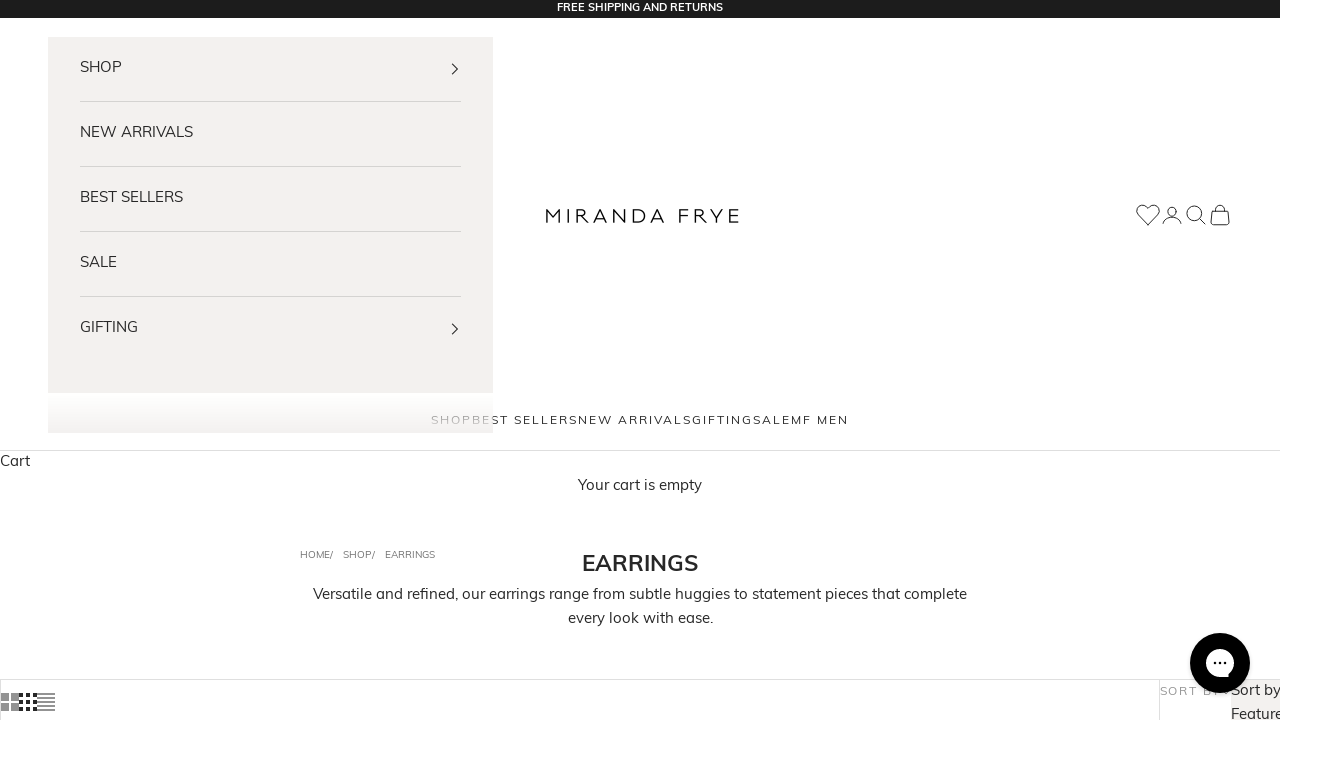

--- FILE ---
content_type: text/html; charset=utf-8
request_url: https://men.mirandafrye.com/collections/earrings
body_size: 102598
content:
<!doctype html>

<html lang="en" dir="ltr">
  <head>
<!-- Start of Shoplift scripts -->
<!-- 2026-01-09T18:36:17.8257804Z -->
<style>.shoplift-hide { opacity: 0 !important; }</style>
<style id="sl-preview-bar-hide">#preview-bar-iframe, #PBarNextFrameWrapper { display: none !important; }</style>
<script async crossorigin fetchpriority="high" src="/cdn/shopifycloud/importmap-polyfill/es-modules-shim.2.4.0.js"></script>
<script type="text/javascript">(function(rootPath, template, themeRole, themeId, isThemePreview){ /* Generated on 2026-01-22T17:00:01.3096111Z */var gt=Object.defineProperty;var mt=(R,x,V)=>x in R?gt(R,x,{enumerable:!0,configurable:!0,writable:!0,value:V}):R[x]=V;var w=(R,x,V)=>mt(R,typeof x!="symbol"?x+"":x,V);(function(){"use strict";var R=document.createElement("style");R.textContent=`#shoplift-preview-control{position:fixed;max-width:332px;height:56px;background-color:#141414;z-index:9999;bottom:20px;display:flex;border-radius:8px;box-shadow:13px 22px 7px #0000,9px 14px 7px #00000003,5px 8px 6px #0000000d,2px 4px 4px #00000017,1px 1px 2px #0000001a,0 0 #0000001a;align-items:center;margin:0 auto;left:16px;right:16px;opacity:0;transform:translateY(20px);visibility:hidden;transition:opacity .4s ease-in-out,transform .4s ease-in-out,visibility 0s .4s}#shoplift-preview-control.visible{opacity:1;transform:translateY(0);visibility:visible;transition:opacity .4s ease-in-out,transform .4s ease-in-out,visibility 0s 0s}#shoplift-preview-control *{font-family:Inter,sans-serif;color:#fff;box-sizing:border-box;font-size:16px}#shoplift-preview-variant-title{font-weight:400;line-height:140%;font-size:16px;text-align:start;letter-spacing:-.16px;flex-grow:1;text-wrap:nowrap;overflow:hidden;text-overflow:ellipsis}#shoplift-preview-variant-selector{position:relative;display:block;padding:6px 0;height:100%;min-width:0;flex:1 1 auto}#shoplift-preview-variant-menu-trigger{border:none;cursor:pointer;width:100%;background-color:transparent;padding:0 16px;border-left:1px solid #333;border-right:1px solid #333;height:100%;display:flex;align-items:center;justify-content:start;gap:8px}#shoplift-preview-variant-selector .menu-variant-label{width:24px;height:24px;border-radius:50%;padding:6px;display:flex;justify-content:center;align-items:center;font-size:12px;font-style:normal;font-weight:600;line-height:100%;letter-spacing:-.12px;flex-shrink:0}#shoplift-preview-variant-selector .preview-variant-menu{position:absolute;bottom:110%;transform:translate3d(0,20px,0);visibility:hidden;pointer-events:none;opacity:0;cursor:pointer;background-color:#141414;border:1px solid #141414;border-radius:6px;width:100%;max-height:156px;overflow-y:auto;box-shadow:0 8px 16px #0003;z-index:1;transition:opacity .3s ease-in-out,transform .3s ease-in-out,visibility 0s .3s}#shoplift-preview-variant-selector .preview-variant-menu.preview-variant-menu__visible{visibility:visible;pointer-events:auto;opacity:100;transform:translateZ(0);transition:opacity .3s ease-in-out,transform .3s ease-in-out,visibility 0s 0s}@media screen and (max-width: 400px){#shoplift-preview-variant-selector .preview-variant-menu{position:fixed;left:0;right:0;width:auto;bottom:110%}}#shoplift-preview-variant-selector .preview-variant-menu .preview-variant-menu--item{padding:12px 16px;display:flex;overflow:hidden}#shoplift-preview-variant-selector .preview-variant-menu .preview-variant-menu--item .menu-variant-label{margin-right:6px}#shoplift-preview-variant-selector .preview-variant-menu .preview-variant-menu--item span{overflow:hidden;text-overflow:ellipsis;text-wrap:nowrap;white-space:nowrap;color:#f6f6f6;font-size:14px;font-style:normal;font-weight:500}#shoplift-preview-variant-selector .preview-variant-menu .preview-variant-menu--item:hover{background-color:#545454}#shoplift-preview-variant-selector .preview-variant-menu .preview-variant-menu--item:last-of-type{border-bottom-left-radius:6px;border-bottom-right-radius:6px}#shoplift-preview-variant-selector .preview-variant-menu .preview-variant-menu--item:first-of-type{border-top-left-radius:6px;border-top-right-radius:6px}#shoplift-preview-control div:has(#shoplift-exit-preview-button){padding:0 16px}#shoplift-exit-preview-button{padding:6px 8px;font-weight:500;line-height:75%;border-radius:4px;background-color:transparent;border:none;text-decoration:none}#shoplift-exit-preview-button:hover{cursor:pointer;background-color:#333}`,document.head.appendChild(R);var x=" daum[ /]| deusu/| yadirectfetcher|(?:^|[^g])news(?!sapphire)|(?<! (?:channel/|google/))google(?!(app|/google| pixel))|(?<! cu)bots?(?:\\b|_)|(?<!(?: ya| yandex|^job|inapp;) ?)search|(?<!(?:lib))http|(?<![hg]m)score|@[a-z][\\w-]+\\.|\\(\\)|\\.com|\\b\\d{13}\\b|^<|^[\\w \\.\\-\\(?:\\):]+(?:/v?\\d+(?:\\.\\d+)?(?:\\.\\d{1,10})*?)?(?:,|$)|^[^ ]{50,}$|^\\d+\\b|^\\w+/[\\w\\(\\)]*$|^active|^ad muncher|^amaya|^avsdevicesdk/|^biglotron|^bot|^bw/|^clamav[ /]|^client/|^cobweb/|^custom|^ddg[_-]android|^discourse|^dispatch/\\d|^downcast/|^duckduckgo|^facebook|^getright/|^gozilla/|^hobbit|^hotzonu|^hwcdn/|^jeode/|^jetty/|^jigsaw|^microsoft bits|^movabletype|^mozilla/\\d\\.\\d \\(compatible;?\\)$|^mozilla/\\d\\.\\d \\w*$|^navermailapp|^netsurf|^offline|^owler|^postman|^python|^rank|^read|^reed|^rest|^rss|^snapchat|^space bison|^svn|^swcd |^taringa|^thumbor/|^track|^valid|^w3c|^webbandit/|^webcopier|^wget|^whatsapp|^wordpress|^xenu link sleuth|^yahoo|^yandex|^zdm/\\d|^zoom marketplace/|^{{.*}}$|admin|analyzer|archive|ask jeeves/teoma|bit\\.ly/|bluecoat drtr|browsex|burpcollaborator|capture|catch|check|chrome-lighthouse|chromeframe|classifier|clean|cloud|crawl|cypress/|dareboost|datanyze|dejaclick|detect|dmbrowser|download|evc-batch/|feed|firephp|gomezagent|headless|httrack|hubspot marketing grader|hydra|ibisbrowser|images|insight|inspect|iplabel|ips-agent|java(?!;)|library|mail\\.ru/|manager|measure|neustar wpm|node|nutch|offbyone|optimize|pageburst|pagespeed|parser|perl|phantomjs|pingdom|powermarks|preview|proxy|ptst[ /]\\d|reputation|resolver|retriever|rexx;|rigor|rss\\b|scan|scrape|server|sogou|sparkler/|speedcurve|spider|splash|statuscake|synapse|synthetic|tools|torrent|trace|transcoder|url|virtuoso|wappalyzer|watch|webglance|webkit2png|whatcms/|zgrab",V=/bot|spider|crawl|http|lighthouse/i,D;function W(){if(D instanceof RegExp)return D;try{D=new RegExp(x,"i")}catch{D=V}return D}function J(c){return!!c&&W().test(c)}class M{constructor(){w(this,"timestamp");this.timestamp=new Date}}class Y extends M{constructor(e,i,s){super();w(this,"type");w(this,"testId");w(this,"hypothesisId");this.type=3,this.testId=e,this.hypothesisId=i,this.timestamp=s}}class Z extends M{constructor(e){super();w(this,"type");w(this,"path");this.type=4,this.path=e}}class Q extends M{constructor(e){super();w(this,"type");w(this,"cart");this.type=5,this.cart=e}}class N extends Error{constructor(){super();w(this,"isBot");this.isBot=!0}}function X(c,t,e){for(const i of t.selectors){const s=c.querySelectorAll(i.cssSelector);for(let r=0;r<s.length;r++)e(t.testId,t.hypothesisId)}q(c,t,(i,s,r,n,o)=>o(s,r),e)}function L(c,t,e){for(const i of t.selectors)U(c,t.testId,t.hypothesisId,i,e??(()=>{}));q(c,t,U,e??(()=>{}))}function F(c){return c.urlPatterns.reduce((t,e)=>{switch(e.operator){case"contains":return t+`.*${e}.*`;case"endsWith":return t+`.*${e}`;case"startsWith":return t+`${e}.*`}},"")}function q(c,t,e,i){new MutationObserver(()=>{for(const r of t.selectors)e(c,t.testId,t.hypothesisId,r,i)}).observe(c.documentElement,{childList:!0,subtree:!0})}function U(c,t,e,i,s){const r=c.querySelectorAll(i.cssSelector);for(let n=0;n<r.length;n++){let o=r.item(n);if(o instanceof HTMLElement&&o.dataset.shoplift!==""){o.dataset.shoplift="";for(const a of i.actions.sort(at))o=tt(c,i.cssSelector,o,a)}}return r.length>0&&s?(s(t,e),!0):!1}function tt(c,t,e,i){switch(i.type){case"innerHtml":e.innerHTML=i.value;break;case"attribute":et(e,i.scope,i.value);break;case"css":it(c,t,i.value);break;case"js":st(c,e,i);break;case"copy":return rt(e);case"remove":ot(e);break;case"move":nt(e,parseInt(i.value));break}return e}function et(c,t,e){c.setAttribute(t,e)}function it(c,t,e){var s;const i=c.createElement("style");i.innerHTML=`${t} { ${e} }`,(s=c.getElementsByTagName("head")[0])==null||s.appendChild(i)}function st(c,t,e){Function("document","element",`"use strict"; ${e.value}`)(c,t)}function rt(c){const t=c.cloneNode(!0);if(!c.parentNode)throw"Can't copy node outside of DOM";return c.parentNode.insertBefore(t,c.nextSibling),t}function ot(c){c.remove()}function nt(c,t){if(t===0)return;const e=Array.prototype.slice.call(c.parentElement.children).indexOf(c),i=Math.min(Math.max(e+t,0),c.parentElement.children.length-1);c.parentElement.children.item(i).insertAdjacentElement(t>0?"afterend":"beforebegin",c)}function at(c,t){return z(c)-z(t)}function z(c){return c.type==="copy"||c.type==="remove"?0:1}var k=(c=>(c[c.Template=0]="Template",c[c.Theme=1]="Theme",c[c.UrlRedirect=2]="UrlRedirect",c[c.Script=3]="Script",c[c.Dom=4]="Dom",c[c.Price=5]="Price",c))(k||{});const lt="data:image/svg+xml,%3csvg%20width='12'%20height='12'%20viewBox='0%200%2012%2012'%20fill='none'%20xmlns='http://www.w3.org/2000/svg'%3e%3cpath%20d='M9.96001%207.90004C9.86501%207.90004%209.77001%207.86504%209.69501%207.79004L6.43501%204.53004C6.19501%204.29004%205.80501%204.29004%205.56501%204.53004L2.30501%207.79004C2.16001%207.93504%201.92001%207.93504%201.77501%207.79004C1.63001%207.64504%201.63001%207.40504%201.77501%207.26004L5.03501%204.00004C5.56501%203.47004%206.43001%203.47004%206.96501%204.00004L10.225%207.26004C10.37%207.40504%2010.37%207.64504%2010.225%207.79004C10.15%207.86004%2010.055%207.90004%209.96001%207.90004Z'%20fill='white'/%3e%3c/svg%3e",ct="data:image/svg+xml,%3csvg%20width='14'%20height='24'%20viewBox='0%200%2014%2024'%20fill='none'%20xmlns='http://www.w3.org/2000/svg'%3e%3cpath%20d='M12.3976%2014.5255C12.2833%2013.8788%2012.0498%2013.3024%2011.6952%2012.7961C11.3416%2012.2898%2010.9209%2011.8353%2010.4353%2011.4317C9.94868%2011.0291%209.43546%2010.6488%208.89565%2010.292C8.48487%2010.049%208.09577%209.78565%207.72637%209.50402C7.35697%209.2224%207.08016%208.89503%206.89694%208.51987C6.71273%208.14471%206.67826%207.69533%206.79055%207.1697C6.86345%206.83216%206.97476%206.54647%207.12351%206.31162C7.27324%206.07778%207.47124%205.89986%207.7175%205.77684C7.96377%205.65483%208.21989%205.59383%208.48389%205.59383C8.88087%205.59383%209.17639%205.7016%209.3734%205.91714C9.56943%206.13268%209.68271%206.42345%209.71424%206.78946C9.74576%207.15547%209.72015%207.55401%209.63839%207.98509C9.55663%208.41617%209.43645%208.84724%209.27687%209.27934L13.5127%208.80149C13.9638%207.52656%2014.1017%206.42447%2013.9264%205.49725C13.751%204.56901%2013.2664%203.85122%2012.4724%203.34491C12.239%203.19648%2011.9779%203.07041%2011.6893%202.96569L12.0026%201.50979L9.86397%200L7.3875%201.50979L7.11169%202.78878C6.65166%202.8874%206.21724%203.01957%205.8114%203.19038C4.85292%203.594%204.06684%204.15115%203.45117%204.86385C2.83452%205.57655%202.42571%206.40108%202.22378%207.33847C2.06616%208.06947%202.04942%208.70796%202.17551%209.25087C2.30061%209.7948%202.52028%2010.2828%202.8355%2010.7139C3.14974%2011.145%203.51816%2011.5344%203.93977%2011.881C4.36039%2012.2288%204.782%2012.5521%205.20164%2012.851C5.68334%2013.1702%206.13844%2013.5169%206.56497%2013.8921C6.99052%2014.2672%207.31954%2014.7125%207.55004%2015.228C7.78055%2015.7445%207.81502%2016.3769%207.65347%2017.1262C7.56482%2017.5389%207.43676%2017.8765%207.27028%2018.1388C7.10381%2018.4011%206.89596%2018.5983%206.64772%2018.7295C6.3985%2018.8606%206.12071%2018.9267%205.8114%2018.9267C5.21641%2018.9267%204.79776%2018.6034%204.62833%2018.1632C4.4589%2017.7229%204.47367%2017.2583%204.60075%2016.5639C4.72782%2015.8705%205.05092%2015.1395%205.37107%2014.3699H1.17665C1.17665%2014.3699%200.207341%2016.1115%200.0310135%2017.6762C-0.0655232%2018.5302%200.0635208%2019.2653%200.41519%2019.8844C0.76686%2020.5036%201.33032%2020.9814%202.10655%2021.319C2.39222%2021.443%202.7104%2021.5447%203.05813%2021.623L2.54589%2024H7.17473L7.7047%2021.5386C8.08493%2021.442%208.43857%2021.3231%208.76562%2021.1787C9.73985%2020.7476%2010.52%2020.1427%2011.1071%2019.3649C11.6932%2018.5871%2012.0873%2017.7291%2012.2892%2016.7917C12.4744%2015.9295%2012.5099%2015.1741%2012.3966%2014.5275L12.3976%2014.5255Z'%20fill='white'/%3e%3c/svg%3e";async function dt(c){let t=c.replace(/-/g,"+").replace(/_/g,"/");for(;t.length%4;)t+="=";const e=atob(t),i=Uint8Array.from(e,n=>n.charCodeAt(0)),s=new Blob([i]).stream().pipeThrough(new DecompressionStream("gzip")),r=await new Response(s).text();return JSON.parse(r)}function O(c,t){return typeof t=="string"&&/\d{4}-\d{2}-\d{2}T\d{2}:\d{2}:\d{2}.\d+(?:Z|[+-]\d+)/.test(t)?new Date(t):t}function H(c,t){return t}function E(c,t=!1,e=!1,i=","){const s=c/100;if(e){const n=Math.round(s).toLocaleString("en-US");return i!==","?n.replace(/,/g,i):n}else{const r=t?",":".",n=s.toFixed(2).split("."),o=parseInt(n[0],10),a=n[1]??"00",l=o.toLocaleString("en-US");return i!==","?`${l.replace(/,/g,i)}${r}${a}`:t?`${l.replace(/,/g,".")}${r}${a}`:`${l}${r}${a}`}}function $(c,t,e,i){const s=t.replace("{{amount}}",E(c,!1,!1)).replace("{{amount_no_decimals}}",E(c,!1,!0)).replace("{{amount_with_comma_separator}}",E(c,!0,!1)).replace("{{amount_no_decimals_with_comma_separator}}",E(c,!0,!0)).replace("{{amount_with_space_separator}}",E(c,!1,!1," ")).replace("{{amount_no_decimals_with_space_separator}}",E(c,!1,!0," ")).replace("{{amount_with_apostrophe_separator}}",E(c,!1,!1,"'")).replace("{{amount_no_decimals_with_apostrophe_separator}}",E(c,!1,!0,"'")).replace("{{amount_with_period_and_space_separator}}",E(c,!1,!1,". ")).replace("{{amount_no_decimals_with_period_and_space_separator}}",E(c,!1,!0,". "));return i?`${s} ${e}`:s}function B(c){return c.replace(/[^\d.,\s-]/g,"").trim()}function ht(c){const t=new Map;for(const[e,i,s]of c.v)t.set(e,{priceInCents:i,compareAtPriceInCents:s});return t}function pt(c,t,e,i){const{priceInCents:s,compareAtPriceInCents:r}=e,{mf:n,c:o,cce:a}=i;if(c.getAttribute("data-sl-attribute-p")===t)c.innerHTML=$(s,n,o,a);else if(c.getAttribute("data-sl-attribute-cap")===t)r<=0||r<=s?c.remove():c.innerHTML=$(r,n,o,a);else if(c.getAttribute("data-sl-attribute-discount")===t&&!(r<=0||r<=s)){const h=Math.round((r-s)/r*100),u=B($(r-s,n,o,!1)),p=c.getAttribute("data-sl-format")||"percent";p==="percent"?c.textContent=`-${h}%`:p==="amount"?c.textContent=`-${u}`:p==="both"&&(c.textContent=`-${h}% (-${u})`)}}function ut(c){const t=[],e={id:"url-pattern",operator:"contains",value:"/"};for(const[i,s,r]of c.v){t.push({id:`p-${i}`,cssSelector:`[data-sl-attribute-p="${i}"]`,urlPatterns:[e],actions:[{id:`p-action-${i}`,type:"innerHtml",scope:"price",value:$(s,c.mf,c.c,c.cce)}]});const n=r<=0||r<=s;if(t.push({id:`cap-${i}`,cssSelector:`[data-sl-attribute-cap="${i}"]`,urlPatterns:[e],actions:[{id:`cap-action-${i}`,type:n?"remove":"innerHtml",scope:"compare-at-price",value:n?"":$(r,c.mf,c.c,c.cce)}]}),!n&&r>s){const o=Math.round((r-s)/r*100),a=B($(r-s,c.mf,c.c,!1));t.push({id:`d-${i}`,cssSelector:`[data-sl-attribute-discount="${i}"]`,urlPatterns:[e],actions:[{id:`d-action-${i}`,type:"js",scope:null,value:`(function(doc, el) {              var format = el.getAttribute('data-sl-format') || 'percent';              if (format === 'percent') {                el.textContent = '-${o}%';              } else if (format === 'amount') {                el.textContent = '-${a}';              } else if (format === 'both') {                el.textContent = '-${o}% (-${a})';              }            })`}]})}}return t}let G=!1;class ft{constructor(t,e,i,s,r,n,o,a,l,h,u){w(this,"DATA_SL_ATTRIBUTE_P","data-sl-attribute-p");w(this,"DATA_SL_TEST_ID","data-sl-test-id");w(this,"VIEWPORT_TRACK_THRESHOLD",.5);w(this,"temporarySessionKey","Shoplift_Session");w(this,"essentialSessionKey","Shoplift_Essential");w(this,"analyticsSessionKey","Shoplift_Analytics");w(this,"priceSelectorsSessionKey","Shoplift_PriceSelectors");w(this,"legacySessionKey");w(this,"cssHideClass");w(this,"testConfigs");w(this,"inactiveTestConfigs");w(this,"testsFilteredByAudience");w(this,"sendPageView");w(this,"shopliftDebug");w(this,"gaConfig");w(this,"getCountryTimeout");w(this,"state");w(this,"shopifyAnalyticsId");w(this,"cookie",document.cookie);w(this,"isSyncing",!1);w(this,"isSyncingGA",!1);w(this,"fetch");w(this,"localStorageSet");w(this,"localStorageGet");w(this,"sessionStorageSet",window.sessionStorage.setItem.bind(window.sessionStorage));w(this,"sessionStorageGet",window.sessionStorage.getItem.bind(window.sessionStorage));w(this,"urlParams",new URLSearchParams(window.location.search));w(this,"device");w(this,"logHistory");w(this,"activeViewportObservers",new Map);w(this,"_priceTestProductIds",null);this.shop=t,this.host=e,this.eventHost=i,this.disableReferrerOverride=a,this.logHistory=[],this.legacySessionKey=`SHOPLIFT_SESSION_${this.shop}`,this.cssHideClass=s?"shoplift-hide":"",this.testConfigs=h.map(d=>({...d,startAt:new Date(d.startAt),statusHistory:d.statusHistory.map(v=>({...v,createdAt:new Date(v.createdAt)}))})),this.inactiveTestConfigs=u,this.sendPageView=!!r,this.shopliftDebug=n===!0,this.gaConfig=o!=={"sendEvents":false,"mode":"gtag"}?o:{sendEvents:!1},this.fetch=window.fetch.bind(window),this.localStorageSet=window.localStorage.setItem.bind(window.localStorage),this.localStorageGet=window.localStorage.getItem.bind(window.localStorage);const p=this.getDeviceType();this.device=p!=="tablet"?p:"mobile",this.state=this.loadState(),this.shopifyAnalyticsId=this.getShopifyAnalyticsId(),this.testsFilteredByAudience=h.filter(d=>d.status=="active"),this.getCountryTimeout=l===1000?1e3:l,this.log("State Loaded",JSON.stringify(this.state))}deriveCategoryFromExistingTests(){if(!this.state.temporary.testCategory&&this.state.essential.visitorTests.length>0){const t=this.state.essential.visitorTests.some(e=>{if(!e.hypothesisId)return!1;const i=this.getHypothesis(e.hypothesisId);return i&&["theme","basicScript","price"].includes(i.type)});this.state.temporary.testCategory=t?"global":"conditional",this.persistTemporaryState(),this.log("Derived test category from existing visitorTests: %s",this.state.temporary.testCategory)}}async init(){var t;try{if(this.log("Shoplift script initializing"),window.Shopify&&window.Shopify.designMode){this.log("Skipping script for design mode");return}if(window.location.href.includes("slScreenshot=true")){this.log("Skipping script for screenshot");return}if(window.location.hostname.endsWith(".edgemesh.com")){this.log("Skipping script for preview");return}if(window.location.href.includes("isShopliftMerchant")){const i=this.urlParams.get("isShopliftMerchant")==="true";this.log("Setting merchant session to %s",i),this.state.temporary.isMerchant=i,this.persistTemporaryState()}if(this.state.temporary.isMerchant){this.log("Setting up preview for merchant"),typeof window.shoplift!="object"&&this.setShopliftStub(),this.state.temporary.previewConfig||this.hidePage(),await this.initPreview(),(t=document.querySelector("#sl-preview-bar-hide"))==null||t.remove();return}if(this.state.temporary.previewConfig=void 0,J(navigator.userAgent))return;if(navigator.userAgent.includes("Chrome/118")){this.log("Random: %o",[Math.random(),Math.random(),Math.random()]);const i=await this.makeRequest({url:`${this.eventHost}/api/v0/events/ip`,method:"get"}).then(s=>s==null?void 0:s.json());this.log(`IP: ${i}`),this.makeRequest({url:`${this.eventHost}/api/v0/logs`,method:"post",data:JSON.stringify(this.debugState(),H)}).catch()}if(this.shopifyAnalyticsId=this.getShopifyAnalyticsId(),this.monitorConsentChange(),this.checkForThemePreview())return;if(!this.disableReferrerOverride&&this.state.temporary.originalReferrer!=null){this.log(`Overriding referrer from '${document.referrer}' to '${this.state.temporary.originalReferrer}'`);const i=this.state.temporary.originalReferrer;delete this.state.temporary.originalReferrer,this.persistTemporaryState(),Object.defineProperty(document,"referrer",{get:()=>i,enumerable:!0,configurable:!0})}if(await this.refreshVisitor(this.shopifyAnalyticsId),await this.handleVisitorTest()){this.log("Redirecting for visitor test");return}this.setShoplift(),this.showPage(),this.ensureCartAttributesForExistingPriceTests(!1),await this.finalize(),console.log("SHOPLIFT SCRIPT INITIALIZED!")}catch(e){if(e instanceof N)return;throw e}finally{typeof window.shoplift!="object"&&this.setShopliftStub()}}getVariantColor(t){switch(t){case"a":return{text:"#141414",bg:"#E2E2E2"};case"b":return{text:"rgba(255, 255, 255, 1)",bg:"rgba(37, 99, 235, 1)"}}}getDefaultVariantTitle(t){return t.title?t.title:t.type==="price"?t.isControl?"Original prices":"Variant prices":t.isControl?"Original":"Untitled variant "+t.label.toUpperCase()}async initPreview(){const t=this.urlParams.get("previewConfig");if(t){this.state.temporary.previewConfig=void 0,this.log("Setting up the preview"),this.log("Found preview config, writing to temporary state");const e=await dt(t);if(this.state.temporary.previewConfig=e,this.state.temporary.previewConfig.testTypeCategory===k.Price){this.hidePage(!0);const s=this.state.temporary.previewConfig;let r=`${this.host}/api/dom-selectors/${s.storeId}/${s.testId}/${s.isDraft||!1}`;s.shopifyProductId&&(r+=`?productId=${s.shopifyProductId}`);const n=await this.makeJsonRequest({method:"get",url:r}).catch(o=>(this.log("Error getting domSelectors",o),null));s.variants.forEach(o=>{var a;return o.domSelectors=(a=n[o.id])==null?void 0:a.domSelectors})}this.persistTemporaryState();const i=new URL(window.location.toString());i.searchParams.delete("previewConfig"),this.queueRedirect(i)}else if(this.state.temporary.previewConfig){this.showPage();const e=this.state.temporary.previewConfig;e.testTypeCategory===k.Template&&this.handleTemplatePreview(e)&&this.initPreviewControls(e),e.testTypeCategory===k.UrlRedirect&&this.handleUrlPreview(e)&&this.initPreviewControls(e),e.testTypeCategory===k.Script&&this.handleScriptPreview(e)&&this.initPreviewControls(e),e.testTypeCategory===k.Price&&await this.handlePricePreview(e)&&this.initPreviewControls(e)}}initPreviewControls(t){document.addEventListener("DOMContentLoaded",()=>{const e=t.variants.find(v=>v.id===t.currentVariant),i=(e==null?void 0:e.label)||"a",s=t.variants,r=document.createElement("div");r.id="shoplift-preview-control";const n=document.createElement("div"),o=document.createElement("img");o.src=ct,o.height=24,o.width=14,n.style.padding="0 16px",n.style.lineHeight="100%",n.appendChild(o),r.appendChild(n);const a=document.createElement("div");a.id="shoplift-preview-variant-selector";const l=document.createElement("button");l.id="shoplift-preview-variant-menu-trigger";const h=document.createElement("div");h.className="menu-variant-label",h.style.backgroundColor=this.getVariantColor(i).bg,h.style.color=this.getVariantColor(i).text,h.innerText=i.toUpperCase(),l.appendChild(h);const u=document.createElement("span");if(u.id="shoplift-preview-variant-title",u.innerText=e?this.getDefaultVariantTitle(e):"Untitled variant "+i.toUpperCase(),l.appendChild(u),s.length>1){const v=document.createElement("img");v.src=lt,v.width=12,v.height=12,v.style.height="12px",v.style.width="12px",l.appendChild(v);const T=document.createElement("div");T.className="preview-variant-menu";for(const m of t.variants.filter(C=>C.id!==t.currentVariant)){const C=document.createElement("div");C.className="preview-variant-menu--item";const A=document.createElement("div");A.className="menu-variant-label",A.style.backgroundColor=this.getVariantColor(m.label).bg,A.style.color=this.getVariantColor(m.label).text,A.style.flexShrink="0",A.innerText=m.label.toUpperCase(),C.appendChild(A);const y=document.createElement("span");y.innerText=this.getDefaultVariantTitle(m),C.appendChild(y),C.addEventListener("click",()=>{this.pickVariant(m.id)}),T.appendChild(C)}a.appendChild(T),l.addEventListener("click",()=>{T.className!=="preview-variant-menu preview-variant-menu__visible"?T.classList.add("preview-variant-menu__visible"):T.classList.remove("preview-variant-menu__visible")}),document.addEventListener("click",m=>{m.target instanceof Element&&!l.contains(m.target)&&T.className==="preview-variant-menu preview-variant-menu__visible"&&T.classList.remove("preview-variant-menu__visible")})}else l.style.pointerEvents="none",h.style.margin="0";a.appendChild(l),r.appendChild(a);const p=document.createElement("div"),d=document.createElement("button");d.id="shoplift-exit-preview-button",d.innerText="Exit",p.appendChild(d),d.addEventListener("click",()=>{this.exitPreview()}),r.appendChild(p),document.body.appendChild(r),requestAnimationFrame(()=>{r.classList.add("visible")})}),this.ensureCartAttributesForExistingPriceTests(!0)}pickVariant(t){var e,i,s,r;if(this.state.temporary.previewConfig){const n=this.state.temporary.previewConfig,o=new URL(window.location.toString());if(n.testTypeCategory===k.UrlRedirect){const a=(e=n.variants.find(l=>l.id===n.currentVariant))==null?void 0:e.redirectUrl;if(o.pathname===a){const l=(i=n.variants.find(h=>h.id===t))==null?void 0:i.redirectUrl;l&&(o.pathname=l)}}if(n.testTypeCategory===k.Template){const a=(s=n.variants.find(l=>l.id===n.currentVariant))==null?void 0:s.pathName;if(a&&o.pathname===a){const l=(r=n.variants.find(h=>h.id===t))==null?void 0:r.pathName;l&&l!==a&&(o.pathname=l)}}n.currentVariant=t,this.persistTemporaryState(),this.queueRedirect(o)}}exitPreview(){var e,i,s,r;const t=new URL(window.location.toString());if(((e=this.state.temporary.previewConfig)==null?void 0:e.testTypeCategory)===k.Template&&t.searchParams.delete("view"),((i=this.state.temporary.previewConfig)==null?void 0:i.testTypeCategory)===k.Script&&t.searchParams.delete("slVariant"),((s=this.state.temporary.previewConfig)==null?void 0:s.testTypeCategory)===k.UrlRedirect){const o=this.state.temporary.previewConfig.variants.filter(l=>!l.isControl&&l.redirectUrl!==null).map(l=>l.redirectUrl),a=(r=this.state.temporary.previewConfig.variants.find(l=>l.label==="a"))==null?void 0:r.redirectUrl;o.includes(t.pathname)&&a&&(t.pathname=a)}this.state.temporary.previewConfig=void 0,this.persistTemporaryState(),this.hidePage(),this.queueRedirect(t)}handleTemplatePreview(t){const e=t.currentVariant,i=t.variants.find(a=>a.id===e);if(!i)return!1;const s=t.variants.find(a=>a.isControl);if(!s)return!1;this.log("Setting up template preview for type",s.type);const r=new URL(window.location.toString()),n=r.searchParams.get("view"),o=i.type===s.type;return!o&&!i.isControl&&template.suffix===s.affix&&this.typeFromTemplate()===s.type&&i.pathName!==null?(this.log("Hit control template type, redirecting to the variant url"),this.hidePage(),r.pathname=i.pathName,this.queueRedirect(r),!0):(!i.isControl&&this.typeFromTemplate()==i.type&&template.suffix===s.affix&&o&&n!==(i.affix||"__DEFAULT__")&&(this.log("Template type and affix match control, updating the view param"),r.searchParams.delete("view"),this.log("Setting the new viewParam to",i.affix||"__DEFAULT__"),this.hidePage(),r.searchParams.set("view",i.affix||"__DEFAULT__"),this.queueRedirect(r)),n!==null&&n!==i.affix&&(r.searchParams.delete("view"),this.hidePage(),this.queueRedirect(r)),!0)}handleUrlPreview(t){var n;const e=t.currentVariant,i=t.variants.find(o=>o.id===e),s=(n=t.variants.find(o=>o.isControl))==null?void 0:n.redirectUrl;if(!i)return!1;this.log("Setting up URL redirect preview");const r=new URL(window.location.toString());return r.pathname===s&&!i.isControl&&i.redirectUrl!==null&&(this.log("Url matches control, redirecting"),this.hidePage(),r.pathname=i.redirectUrl,this.queueRedirect(r)),!0}handleScriptPreview(t){const e=t.currentVariant,i=t.variants.find(n=>n.id===e);if(!i)return!1;this.log("Setting up script preview");const s=new URL(window.location.toString());return s.searchParams.get("slVariant")!==i.id&&(this.log("current id doesn't match the variant, redirecting"),s.searchParams.delete("slVariant"),this.log("Setting the new slVariantParam"),this.hidePage(),s.searchParams.set("slVariant",i.id),this.queueRedirect(s)),!0}async handlePricePreview(t){const e=t.currentVariant,i=t.variants.find(s=>s.id===e);return i?(this.log("Setting up price preview"),i.domSelectors&&i.domSelectors.length>0&&(L(document,{testId:t.testId,hypothesisId:i.id,selectors:i.domSelectors}),this.ensureCartAttributesForExistingPriceTests(!0)),!0):!1}async finalize(){const t=await this.getCartState();t!==null&&this.queueCartUpdate(t),this.pruneStateAndSave(),await this.syncAllEvents()}setShoplift(){this.log("Setting up public API");const e=this.urlParams.get("slVariant")==="true",i=e?null:this.urlParams.get("slVariant");window.shoplift={isHypothesisActive:async s=>{if(this.log("Script checking variant for hypothesis '%s'",s),e)return this.log("Forcing variant for hypothesis '%s'",s),!0;if(i!==null)return this.log("Forcing hypothesis '%s'",i),s===i;const r=this.testConfigs.find(o=>o.hypotheses.some(a=>a.id===s));if(!r)return this.log("No test found for hypothesis '%s'",s),!1;const n=this.state.essential.visitorTests.find(o=>o.testId===r.id);return n?(this.log("Active visitor test found",s),n.hypothesisId===s):(await this.manuallySplitVisitor(r),this.testConfigs.some(o=>o.hypotheses.some(a=>a.id===s&&this.state.essential.visitorTests.some(l=>l.hypothesisId===a.id))))},setAnalyticsConsent:async s=>{await this.onConsentChange(s,!0)},getVisitorData:()=>({visitor:this.state.analytics.visitor,visitorTests:this.state.essential.visitorTests.filter(s=>!s.isInvalid).map(s=>{const{shouldSendToGa:r,savedAt:n,...o}=s;return o})})}}setShopliftStub(){this.log("Setting up stubbed public API");const e=this.urlParams.get("slVariant")==="true",i=e?null:this.urlParams.get("slVariant");window.shoplift={isHypothesisActive:s=>Promise.resolve(e||s===i),setAnalyticsConsent:()=>Promise.resolve(),getVisitorData:()=>({visitor:null,visitorTests:[]})}}async manuallySplitVisitor(t){this.log("Starting manual split for test '%s'",t.id),await this.handleVisitorTest([t]),this.saveState(),this.syncAllEvents()}async handleVisitorTest(t){await this.filterTestsByAudience(this.testConfigs,this.state.analytics.visitor??this.buildBaseVisitor(),this.state.essential.visitorTests),this.deriveCategoryFromExistingTests(),this.clearStaleReservations();let e=t?t.filter(i=>this.testsFilteredByAudience.some(s=>s.id===i.id)):[...this.testsForUrl(this.testsFilteredByAudience),...this.domTestsForUrl(this.testsFilteredByAudience)];try{if(e.length===0)return this.log("No tests found"),!1;this.log("Checking for existing visitor test on page");const i=this.getCurrentVisitorHypothesis(e);if(i){this.log("Found current visitor test");const a=this.considerRedirect(i);return a&&(this.log("Redirecting for current visitor test"),this.redirect(i)),a}const s=this.getReservationForCurrentPage();if(s){this.log("Found matching reservation for current page: %s",s.testId);const a=this.getHypothesis(s.hypothesisId);if(a){a.type!=="price"&&this.realizeReservationForCriteria(s.entryCriteriaKey);const l=this.considerRedirect(a);return l&&this.redirect(a),l}}this.log("No active test relation for test page");const r=this.testsForUrl(this.inactiveTestConfigs.filter(a=>this.testIsPaused(a)&&a.hypotheses.some(l=>this.state.essential.visitorTests.some(h=>h.hypothesisId===l.id)))).map(a=>a.id);if(r.length>0)return this.log("Visitor has paused tests for test page, skipping test assignment: %o",r),!1;if(!this.state.temporary.testCategory){const a=this.testsFilteredByAudience.filter(h=>this.isGlobalEntryCriteria(this.getEntryCriteriaKey(h))),l=this.testsFilteredByAudience.filter(h=>!this.isGlobalEntryCriteria(this.getEntryCriteriaKey(h)));if(this.log("Category dice roll - global tests: %o, conditional tests: %o",a.map(h=>({id:h.id,title:h.title,criteria:this.getEntryCriteriaKey(h)})),l.map(h=>({id:h.id,title:h.title,criteria:this.getEntryCriteriaKey(h)}))),a.length>0&&l.length>0){const h=a.length,u=l.length,p=h+u,d=Math.random()*p;this.state.temporary.testCategory=d<h?"global":"conditional",this.log("Category dice roll: rolled %.2f of %d (global weight: %d, conditional weight: %d), selected '%s'",d,p,h,u,this.state.temporary.testCategory)}else a.length>0?(this.state.temporary.testCategory="global",this.log("Only global tests available, setting category to global")):(this.state.temporary.testCategory="conditional",this.log("Only conditional tests available, setting category to conditional"));this.persistTemporaryState()}const n=this.state.temporary.testCategory;if(this.log("Visitor test category: %s",n),n==="global"){const a=this.testsFilteredByAudience.filter(l=>!this.isGlobalEntryCriteria(this.getEntryCriteriaKey(l)));for(const l of a)this.markTestAsBlocked(l,"category:global");e=e.filter(l=>this.isGlobalEntryCriteria(this.getEntryCriteriaKey(l)))}else{const a=this.testsFilteredByAudience.filter(l=>this.isGlobalEntryCriteria(this.getEntryCriteriaKey(l)));for(const l of a)this.markTestAsBlocked(l,"category:conditional");e=e.filter(l=>!this.isGlobalEntryCriteria(this.getEntryCriteriaKey(l)))}if(e.length===0)return this.log("No tests remaining after category filter"),!1;this.createReservations(e);const o=this.getReservationForCurrentPage();if(o&&!o.isRealized){const a=this.getHypothesis(o.hypothesisId);if(a){a.type!=="price"&&this.realizeReservationForCriteria(o.entryCriteriaKey);const l=this.considerRedirect(a);return l&&(this.log("Redirecting for new test"),this.redirect(a)),l}}return!1}finally{this.includeInDomTests(),this.saveState()}}includeInDomTests(){this.applyControlForAudienceFilteredPriceTests();const t=this.getDomTestsForCurrentUrl(),e=this.getVisitorDomHypothesis(t);for(const i of t){this.log("Evaluating dom test '%s'",i.id);const s=i.hypotheses.some(d=>d.type==="price");if(this.state.essential.visitorTests.find(d=>d.testId===i.id&&d.isInvalid&&!d.hypothesisId)){if(this.log("Visitor is blocked from test '%s', applying control prices if price test",i.id),s){const d=i.hypotheses.find(v=>v.isControl);d!=null&&d.priceData&&(this.applyPriceTestWithMapLookup(i.id,d,[d],()=>{this.log("Control prices applied for blocked visitor, no metrics tracked")}),this.updatePriceTestHiddenInputs(i.id,"control",!1))}continue}const n=this.getReservationForTest(i.id);let o=null,a=!1;const l=e.find(d=>i.hypotheses.some(v=>d.id===v.id));if(n)o=this.getHypothesis(n.hypothesisId)??null,this.log("Using reserved hypothesis '%s' for test '%s'",n.hypothesisId,i.id);else if(l)o=l,this.log("Using existing hypothesis assignment for test '%s'",i.id);else if(s){const d=this.visitorActiveTestTypeWithReservations();d?(a=!0,this.log("Visitor already in test type '%s', treating as non-test for price test '%s'",d,i.id)):o=this.pickHypothesis(i)}else o=this.pickHypothesis(i);if(a&&s){const d=i.hypotheses.find(v=>v.isControl);d!=null&&d.priceData&&(this.log("Applying control prices for non-test visitor on price test '%s' (Map-based)",i.id),this.applyPriceTestWithMapLookup(i.id,d,[d],()=>{this.log("Control prices applied for non-test visitor, no metrics tracked")}),this.updatePriceTestHiddenInputs(i.id,"control",!1));continue}if(!o){this.log("Failed to pick hypothesis for test");continue}const h=i.bayesianRevision??4,u=o.type==="price",p=h>=5;if(u&&p){if(this.log(`Price test with Map-based lookup (v${h}): ${i.id}`),!o.priceData){this.log("No price data for hypothesis '%s', skipping",o.id);continue}const d=o.isControl?"control":"variant";this.log(`Setting up Map-based price test for ${d} (test: ${i.id})`),this.applyPriceTestWithMapLookup(i.id,o,i.hypotheses,v=>{const T=this.getReservationForTest(v);T&&!T.isRealized&&T.entryCriteriaKey?this.realizeReservationForCriteria(T.entryCriteriaKey):this.queueAddVisitorToTest(v,o),this.saveState(),this.queuePageView(window.location.pathname),this.syncAllEvents()});continue}if(u&&!p){this.log(`Price test without viewport tracking (v${h}): ${i.id}`);const d=this.getDomSelectorsForHypothesis(o);if(d.length===0)continue;L(document,{testId:i.id,hypothesisId:o.id,selectors:d},v=>{this.queueAddVisitorToTest(v,o),this.saveState(),this.queuePageView(window.location.pathname),this.syncAllEvents()});continue}if(!o.domSelectors||o.domSelectors.length===0){this.log("No selectors found, skipping hypothesis");continue}L(document,{testId:i.id,hypothesisId:o.id,selectors:o.domSelectors},d=>{this.queueAddVisitorToTest(d,o),this.saveState(),this.queuePageView(window.location.pathname),this.syncAllEvents()})}}considerRedirect(t){if(this.log("Considering redirect for hypothesis '%s'",t.id),t.isControl)return this.log("Skipping redirect for control"),!1;if(t.type==="basicScript"||t.type==="manualScript")return this.log("Skipping redirect for script test"),!1;const e=this.state.essential.visitorTests.find(n=>n.hypothesisId===t.id),i=new URL(window.location.toString()),r=new URLSearchParams(window.location.search).get("view");if(t.type==="theme"){if(!(t.themeId===themeId)){if(this.log("Theme id '%s' is not hypothesis theme ID '%s'",t.themeId,themeId),e&&e.themeId!==t.themeId&&(e.themeId===themeId||!this.isThemePreview()))this.log("On old theme, redirecting and updating local visitor"),e.themeId=t.themeId;else if(this.isThemePreview())return this.log("On non-test theme, skipping redirect"),!1;return this.log("Hiding page to redirect for theme test"),this.hidePage(),!0}return!1}else if(t.type!=="dom"&&t.type!=="price"&&t.affix!==template.suffix&&t.affix!==r||t.redirectPath&&!i.pathname.endsWith(t.redirectPath))return this.log("Hiding page to redirect for template test"),this.hidePage(),!0;return this.log("Not redirecting"),!1}redirect(t){if(this.log("Redirecting to hypothesis '%s'",t.id),t.isControl)return;const e=new URL(window.location.toString());if(e.searchParams.delete("view"),t.redirectPath){const i=RegExp("^(/w{2}-w{2})/").exec(e.pathname);if(i&&i.length>1){const s=i[1];e.pathname=`${s}${t.redirectPath}`}else e.pathname=t.redirectPath}else t.type==="theme"?(e.searchParams.set("_ab","0"),e.searchParams.set("_fd","0"),e.searchParams.set("_sc","1"),e.searchParams.set("preview_theme_id",t.themeId.toString())):t.type!=="urlRedirect"&&e.searchParams.set("view",t.affix);this.queueRedirect(e)}async refreshVisitor(t){if(t===null||!this.state.essential.isFirstLoad||!this.testConfigs.some(i=>i.visitorOption!=="all"))return;this.log("Refreshing visitor"),this.hidePage();const e=await this.getVisitor(t);e&&e.id&&this.updateLocalVisitor(e)}buildBaseVisitor(){return{shopifyAnalyticsId:this.shopifyAnalyticsId,device:this.device,country:null,...this.state.essential.initialState}}getInitialState(){const t=this.getUTMValue("utm_source")??"",e=this.getUTMValue("utm_medium")??"",i=this.getUTMValue("utm_campaign")??"",s=this.getUTMValue("utm_content")??"",r=window.document.referrer,n=this.device;return{createdAt:new Date,utmSource:t,utmMedium:e,utmCampaign:i,utmContent:s,referrer:r,device:n}}checkForThemePreview(){var t,e;return this.log("Checking for theme preview"),window.location.hostname.endsWith(".shopifypreview.com")?(this.log("on shopify preview domain"),this.clearThemeBar(!0,!1,this.state),(t=document.querySelector("#sl-preview-bar-hide"))==null||t.remove(),!1):this.isThemePreview()?this.state.essential.visitorTests.some(i=>i.isThemeTest&&i.hypothesisId!=null&&this.getHypothesis(i.hypothesisId)&&i.themeId===themeId)?(this.log("On active theme test, removing theme bar"),this.clearThemeBar(!1,!0,this.state),!1):this.state.essential.visitorTests.some(i=>i.isThemeTest&&i.hypothesisId!=null&&!this.getHypothesis(i.hypothesisId)&&i.themeId===themeId)?(this.log("Visitor is on an inactive theme test, redirecting to main theme"),this.redirectToMainTheme(),!0):this.state.essential.isFirstLoad?(this.log("No visitor found on theme preview, redirecting to main theme"),this.redirectToMainTheme(),!0):this.inactiveTestConfigs.some(i=>i.hypotheses.some(s=>s.themeId===themeId))?(this.log("Current theme is an inactive theme test, redirecting to main theme"),this.redirectToMainTheme(),!0):this.testConfigs.some(i=>i.hypotheses.some(s=>s.themeId===themeId))?(this.log("Falling back to clearing theme bar"),this.clearThemeBar(!1,!0,this.state),!1):(this.log("No tests on current theme, skipping script"),this.clearThemeBar(!0,!1,this.state),(e=document.querySelector("#sl-preview-bar-hide"))==null||e.remove(),!0):(this.log("Not on theme preview"),this.clearThemeBar(!0,!1,this.state),!1)}redirectToMainTheme(){this.hidePage();const t=new URL(window.location.toString());t.searchParams.set("preview_theme_id",""),this.queueRedirect(t)}testsForUrl(t){const e=new URL(window.location.href),i=this.typeFromTemplate();return t.filter(s=>s.hypotheses.some(r=>r.type!=="dom"&&r.type!=="price"&&(r.isControl&&r.type===i&&r.affix===template.suffix||r.type==="theme"||r.isControl&&r.type==="urlRedirect"&&r.redirectPath&&e.pathname.endsWith(r.redirectPath)||r.type==="basicScript"))&&(s.ignoreTestViewParameterEnforcement||!e.searchParams.has("view")||s.hypotheses.map(r=>r.affix).includes(e.searchParams.get("view")??"")))}domTestsForUrl(t){const e=new URL(window.location.href);return t.filter(i=>i.hypotheses.some(s=>s.type!=="dom"&&s.type!=="price"?!1:s.type==="price"&&s.priceData&&s.priceData.v.length>0?!0:s.domSelectors&&s.domSelectors.some(r=>new RegExp(F(r)).test(e.toString()))))}async filterTestsByAudience(t,e,i){const s=[];let r=e.country;!r&&t.some(n=>n.requiresCountry&&!i.some(o=>o.testId===n.id))&&(this.log("Hiding page to check geoip"),this.hidePage(),r=await this.makeJsonRequest({method:"get",url:`${this.eventHost}/api/v0/visitors/get-country`,signal:AbortSignal.timeout(this.getCountryTimeout)}).catch(n=>(this.log("Error getting country",n),null)));for(const n of t){if(this.log("Checking audience for test '%s'",n.id),this.state.essential.visitorTests.some(l=>l.testId===n.id&&l.hypothesisId==null)){console.log(`Skipping blocked test '${n.id}'`);continue}const o=this.visitorCreatedDuringTestActive(n.statusHistory);(i.some(l=>l.testId===n.id&&(n.device==="all"||n.device===e.device&&n.device===this.device))||this.isTargetAudience(n,e,o,r))&&(this.log("Visitor is in audience for test '%s'",n.id),s.push(n))}this.testsFilteredByAudience=s}isTargetAudience(t,e,i,s){const r=this.getChannel(e);return(t.device==="all"||t.device===e.device&&t.device===this.device)&&(t.visitorOption==="all"||t.visitorOption==="new"&&i||t.visitorOption==="returning"&&!i)&&(t.targetAudiences.length===0||t.targetAudiences.reduce((n,o)=>n||o.reduce((a,l)=>a&&l(e,i,r,s),!0),!1))}visitorCreatedDuringTestActive(t){let e="";for(const i of t){if(this.state.analytics.visitor!==null&&this.state.analytics.visitor.createdAt<i.createdAt||this.state.essential.initialState.createdAt<i.createdAt)break;e=i.status}return e==="active"}getDomTestsForCurrentUrl(){return this.domTestsForUrl(this.testsFilteredByAudience)}getCurrentVisitorHypothesis(t){return t.flatMap(e=>e.hypotheses).find(e=>e.type!=="dom"&&e.type!=="price"&&this.state.essential.visitorTests.some(i=>i.hypothesisId===e.id))}getVisitorDomHypothesis(t){return t.flatMap(e=>e.hypotheses).filter(e=>(e.type==="dom"||e.type==="price")&&this.state.essential.visitorTests.some(i=>i.hypothesisId===e.id))}getHypothesis(t){return this.testConfigs.filter(e=>e.hypotheses.some(i=>i.id===t)).map(e=>e.hypotheses.find(i=>i.id===t))[0]}getDomSelectorsForHypothesis(t){if(!t)return[];if(t.domSelectors&&t.domSelectors.length>0)return t.domSelectors;if(t.priceData){const e=`${this.priceSelectorsSessionKey}_${t.id}`;try{const s=sessionStorage.getItem(e);if(s){const r=JSON.parse(s);return t.domSelectors=r,this.log("Loaded %d price selectors from cache for hypothesis '%s'",r.length,t.id),r}}catch{}const i=ut(t.priceData);t.domSelectors=i;try{sessionStorage.setItem(e,JSON.stringify(i)),this.log("Generated and cached %d price selectors for hypothesis '%s'",i.length,t.id)}catch{this.log("Generated %d price selectors for hypothesis '%s' (cache unavailable)",i.length,t.id)}return i}return[]}hasThemeTest(t){return t.some(e=>e.hypotheses.some(i=>i.type==="theme"))}hasTestThatIsNotThemeTest(t){return t.some(e=>e.hypotheses.some(i=>i.type!=="theme"&&i.type!=="dom"&&i.type!=="price"))}hasThemeAndOtherTestTypes(t){return this.hasThemeTest(t)&&this.hasTestThatIsNotThemeTest(t)}testIsPaused(t){return t.status==="paused"||t.status==="incompatible"||t.status==="suspended"}visitorActiveTestType(){const t=this.state.essential.visitorTests.filter(e=>this.testConfigs.some(i=>i.hypotheses.some(s=>s.id==e.hypothesisId)));return t.length===0?null:t.some(e=>e.isThemeTest)?"theme":"templateOrUrlRedirect"}getReservationType(t){return t==="price"||this.isTemplateTestType(t)?"deferred":"immediate"}isTemplateTestType(t){return["product","collection","landing","index","cart","search","blog","article","collectionList"].includes(t)}getEntryCriteriaKey(t){const e=t.hypotheses.find(i=>i.isControl);if(!e)return`unknown:${t.id}`;switch(e.type){case"theme":return"global:theme";case"basicScript":return"global:autoApi";case"price":return"global:price";case"manualScript":return`conditional:manualApi:${t.id}`;case"urlRedirect":return`conditional:url:${e.redirectPath||"unknown"}`;default:return`conditional:template:${e.type}`}}isGlobalEntryCriteria(t){return t.startsWith("global:")}groupTestsByEntryCriteria(t){const e=new Map;for(const i of t){const s=this.getEntryCriteriaKey(i),r=e.get(s)||[];r.push(i),e.set(s,r)}return e}doesCurrentPageMatchEntryCriteria(t){if(this.isGlobalEntryCriteria(t))return!0;if(t==="conditional:manualApi")return!1;if(t.startsWith("conditional:url:")){const e=t.replace("conditional:url:","");return window.location.pathname.endsWith(e)}if(t.startsWith("conditional:template:")){const e=t.replace("conditional:template:","");return this.typeFromTemplate()===e}return!1}hasActiveReservation(){const t=this.getActiveReservations();return Object.values(t).some(e=>!e.isRealized)}getActiveReservation(){const t=this.getActiveReservations();return Object.values(t).find(e=>!e.isRealized)??null}clearStaleReservations(){const t=this.state.temporary.testReservations;if(!t)return;let e=!1;for(const[i,s]of Object.entries(t)){const r=this.testConfigs.find(o=>o.id===s.testId);if(!r){this.log("Test '%s' no longer in config, clearing reservation for criteria '%s'",s.testId,i),delete t[i],e=!0;continue}if(r.status!=="active"){this.log("Test '%s' status is '%s', clearing reservation for criteria '%s'",s.testId,r.status,i),delete t[i],e=!0;continue}this.testsFilteredByAudience.some(o=>o.id===s.testId)||(this.log("Visitor no longer passes audience for test '%s', clearing reservation for criteria '%s'",s.testId,i),delete t[i],e=!0)}e&&this.persistTemporaryState()}createReservations(t){if(this.state.temporary.testReservations||(this.state.temporary.testReservations={}),this.state.temporary.rolledEntryCriteria||(this.state.temporary.rolledEntryCriteria=[]),this.state.temporary.testCategory==="global"){this.createSingleReservation(t,"global");return}const i=t.filter(o=>this.doesCurrentPageMatchEntryCriteria(this.getEntryCriteriaKey(o))),s=t.filter(o=>!this.doesCurrentPageMatchEntryCriteria(this.getEntryCriteriaKey(o)));this.log("Conditional tests split - matching current page: %d, not matching: %d",i.length,s.length),i.length>0&&this.log("Tests matching current page (same pool): %o",i.map(o=>({id:o.id,title:o.title,criteria:this.getEntryCriteriaKey(o)})));const r="conditional:current-page";if(i.length>0&&!this.state.temporary.rolledEntryCriteria.includes(r)){this.createSingleReservation(i,r);for(const o of i){const a=this.getEntryCriteriaKey(o);this.state.temporary.rolledEntryCriteria.includes(a)||this.state.temporary.rolledEntryCriteria.push(a)}}const n=this.groupTestsByEntryCriteria(s);for(const[o,a]of n){if(this.state.temporary.rolledEntryCriteria.includes(o)){this.log("Already rolled for criteria '%s', skipping",o);continue}if(a.some(m=>this.state.essential.visitorTests.some(C=>C.testId===m.id))){this.log("Visitor already has VT for criteria '%s', skipping",o),this.state.temporary.rolledEntryCriteria.push(o);continue}const h=[...a].sort((m,C)=>m.id.localeCompare(C.id));this.log("Test dice roll for criteria '%s' - available tests: %o",o,h.map(m=>({id:m.id,title:m.title})));const u=Math.floor(Math.random()*h.length),p=h[u];this.log("Test dice roll: picked index %d of %d, selected test '%s' (%s)",u+1,a.length,p.id,p.title);const d=this.pickHypothesis(p);if(!d){this.log("No hypothesis picked for test '%s'",p.id);continue}const v=this.getReservationType(d.type),T={testId:p.id,hypothesisId:d.id,testType:d.type,reservationType:v,isThemeTest:d.type==="theme",themeId:d.themeId,createdAt:new Date,isRealized:!1,entryCriteriaKey:o};this.state.temporary.testReservations[o]=T,this.state.temporary.rolledEntryCriteria.push(o),this.log("Created %s reservation for test '%s' (criteria: %s)",v,p.id,o);for(const m of a)m.id!==p.id&&this.markTestAsBlocked(m,o)}this.persistTemporaryState()}createSingleReservation(t,e){if(this.state.temporary.rolledEntryCriteria.includes(e)){this.log("Already rolled for pool '%s', skipping",e);return}if(t.some(u=>this.state.essential.visitorTests.some(p=>p.testId===u.id&&!p.isInvalid))){this.log("Visitor already has VT for pool '%s', skipping",e),this.state.temporary.rolledEntryCriteria.push(e);return}if(t.length===0){this.log("No tests in pool '%s'",e);return}const s=[...t].sort((u,p)=>u.id.localeCompare(p.id));this.log("Test dice roll for pool '%s' - available tests: %o",e,s.map(u=>({id:u.id,title:u.title,criteria:this.getEntryCriteriaKey(u)})));const r=Math.floor(Math.random()*s.length),n=s[r];this.log("Test dice roll: picked index %d of %d, selected test '%s' (%s)",r,t.length,n.id,n.title);const o=this.pickHypothesis(n);if(!o){this.log("No hypothesis picked for test '%s'",n.id);return}const a=this.getReservationType(o.type),l=this.getEntryCriteriaKey(n),h={testId:n.id,hypothesisId:o.id,testType:o.type,reservationType:a,isThemeTest:o.type==="theme",themeId:o.themeId,createdAt:new Date,isRealized:!1,entryCriteriaKey:l};this.state.temporary.testReservations[l]=h,this.state.temporary.rolledEntryCriteria.push(e),this.log("Created %s reservation for test '%s' from pool '%s' (criteria: %s)",a,n.id,e,l);for(const u of t)u.id!==n.id&&this.markTestAsBlocked(u,`pool:${e}`);this.persistTemporaryState()}markTestAsBlocked(t,e){this.state.essential.visitorTests.some(i=>i.testId===t.id)||(this.log("Blocking visitor from test '%s' (reason: %s)",t.id,e),this.state.essential.visitorTests.push({createdAt:new Date,testId:t.id,hypothesisId:null,isThemeTest:t.hypotheses.some(i=>i.type==="theme"),shouldSendToGa:!1,isSaved:!0,isInvalid:!0,themeId:void 0}))}realizeReservationForCriteria(t){var s;const e=(s=this.state.temporary.testReservations)==null?void 0:s[t];if(!e)return this.log("No reservation found for criteria '%s'",t),!1;if(e.isRealized)return this.log("Reservation already realized for criteria '%s'",t),!1;if(this.state.essential.visitorTests.some(r=>r.testId===e.testId&&!r.isInvalid))return this.log("Visitor already assigned to test '%s'",e.testId),!1;const i=this.getHypothesis(e.hypothesisId);return i?(e.isRealized=!0,this.persistTemporaryState(),this.queueAddVisitorToTest(e.testId,i),this.saveState(),this.log("Realized reservation for test '%s' (criteria: %s)",e.testId,t),!0):(this.log("Hypothesis '%s' not found",e.hypothesisId),!1)}getActiveReservations(){return this.state.temporary.testReservations??{}}getReservationForCurrentPage(){const t=this.getActiveReservations();for(const[e,i]of Object.entries(t)){if(i.isRealized)continue;const s=this.testConfigs.find(r=>r.id===i.testId);if(!(!s||s.status!=="active")&&this.doesCurrentPageMatchEntryCriteria(e))return i}return null}getReservationForTest(t){const e=this.getActiveReservations();return Object.values(e).find(i=>i.testId===t)??null}getReservationTestType(){const t=this.getActiveReservations(),e=Object.values(t);if(e.length===0)return null;for(const i of e)if(i.isThemeTest)return"theme";for(const i of e)if(i.testType==="price")return"price";return e.some(i=>!i.isRealized)?"templateOrUrlRedirect":null}hasPriceTests(t){return t.some(e=>e.hypotheses.some(i=>i.type==="price"))}getPriceTestProductIds(){var e;if(this._priceTestProductIds)return this._priceTestProductIds;const t=new Set;for(const i of this.testConfigs)for(const s of i.hypotheses)if(s.type==="price"){for(const r of s.domSelectors||[]){const n=r.cssSelector.match(/data-sl-attribute-(?:p|cap)="(\d+)"/);n!=null&&n[1]&&t.add(n[1])}if((e=s.priceData)!=null&&e.v)for(const[r]of s.priceData.v)t.add(r)}return this._priceTestProductIds=t,this.log("Built price test product ID cache with %d products",t.size),t}isProductInAnyPriceTest(t){return this.getPriceTestProductIds().has(t)}visitorActiveTestTypeWithReservations(){const t=this.getActiveReservations();for(const r of Object.values(t)){if(r.isThemeTest)return"theme";if(r.testType==="price")return"price"}if(Object.values(t).some(r=>!r.isRealized)){if(this.state.temporary.testCategory==="global")for(const n of Object.values(t)){if(n.testType==="theme")return"theme";if(n.testType==="price")return"price";if(n.testType==="basicScript")return"theme"}return"templateOrUrlRedirect"}const i=this.state.essential.visitorTests.filter(r=>!r.isInvalid&&this.testConfigs.some(n=>n.hypotheses.some(o=>o.id===r.hypothesisId)));return i.length===0?null:i.some(r=>{const n=this.getHypothesis(r.hypothesisId);return(n==null?void 0:n.type)==="price"})?"price":i.some(r=>r.isThemeTest)?"theme":"templateOrUrlRedirect"}applyControlForAudienceFilteredPriceTests(){const t=this.testConfigs.filter(s=>s.status==="active"&&s.hypotheses.some(r=>r.type==="price"));if(t.length===0)return;const e=this.testsFilteredByAudience.filter(s=>s.hypotheses.some(r=>r.type==="price")),i=t.filter(s=>!e.some(r=>r.id===s.id));if(i.length!==0){this.log("Found %d price tests filtered by audience, applying control selectors",i.length);for(const s of i){const r=s.hypotheses.find(l=>l.isControl),n=this.getDomSelectorsForHypothesis(r);if(n.length===0){this.log("No control selectors for audience-filtered price test '%s'",s.id);continue}const o=new URL(window.location.href);n.some(l=>{try{return new RegExp(F(l)).test(o.toString())}catch{return!1}})&&(this.log("Applying control selectors for audience-filtered price test '%s'",s.id),L(document,{testId:s.id,hypothesisId:r.id,selectors:n},()=>{this.log("Control selectors applied for audience-filtered visitor, no metrics tracked")}),this.updatePriceTestHiddenInputs(s.id,"control",!1))}}}pickHypothesis(t){let e=Math.random();const i=t.hypotheses.reduce((r,n)=>r+n.visitorCount,0);return t.hypotheses.sort((r,n)=>r.isControl?n.isControl?0:-1:n.isControl?1:0).reduce((r,n)=>{if(r!==null)return r;const a=t.hypotheses.reduce((l,h)=>l&&h.visitorCount>20,!0)?n.visitorCount/i-n.trafficPercentage:0;return e<=n.trafficPercentage-a?n:(e-=n.trafficPercentage,null)},null)}typeFromTemplate(){switch(template.type){case"collection-list":return"collectionList";case"page":return"landing";case"article":case"blog":case"cart":case"collection":case"index":case"product":case"search":return template.type;default:return null}}queueRedirect(t){this.saveState(),this.disableReferrerOverride||(this.log(`Saving temporary referrer override '${document.referrer}'`),this.state.temporary.originalReferrer=document.referrer,this.persistTemporaryState()),window.setTimeout(()=>window.location.assign(t),0),window.setTimeout(()=>void this.syncAllEvents(),2e3)}async syncAllEvents(){const t=async()=>{if(this.isSyncing){window.setTimeout(()=>void(async()=>await t())(),500);return}try{this.isSyncing=!0,this.syncGAEvents(),await this.syncEvents()}finally{this.isSyncing=!1}};await t()}async syncEvents(){var i,s;if(!this.state.essential.consentApproved||!this.shopifyAnalyticsId||this.state.analytics.queue.length===0)return;const t=this.state.analytics.queue.length,e=this.state.analytics.queue.splice(0,t);this.log("Syncing %s events",t);try{const r={shop:this.shop,visitorDetails:{shopifyAnalyticsId:this.shopifyAnalyticsId,device:((i=this.state.analytics.visitor)==null?void 0:i.device)??this.device,country:((s=this.state.analytics.visitor)==null?void 0:s.country)??null,...this.state.essential.initialState},events:this.state.essential.visitorTests.filter(o=>!o.isInvalid&&!o.isSaved&&o.hypothesisId!=null).map(o=>new Y(o.testId,o.hypothesisId,o.createdAt)).concat(e)};await this.sendEvents(r);const n=await this.getVisitor(this.shopifyAnalyticsId);n!==null&&this.updateLocalVisitor(n);for(const o of this.state.essential.visitorTests.filter(a=>!a.isInvalid&&!a.isSaved))o.isSaved=!0,o.savedAt=Date.now()}catch{this.state.analytics.queue.splice(0,0,...e)}finally{this.saveState()}}syncGAEvents(){if(!this.gaConfig.sendEvents){if(G)return;G=!0,this.log("UseGtag is false — skipping GA Events");return}if(this.isSyncingGA){this.log("Already syncing GA - skipping GA events");return}const t=this.state.essential.visitorTests.filter(e=>e.shouldSendToGa);t.length!==0&&(this.isSyncingGA=!0,this.log("Syncing %s GA Events",t.length),Promise.allSettled(t.map(e=>this.sendGAEvent(e))).then(()=>this.log("All gtag events sent")).finally(()=>this.isSyncingGA=!1))}sendGAEvent(t){return new Promise(e=>{this.log("Sending GA Event for test %s, hypothesis %s",t.testId,t.hypothesisId);const i=()=>{this.log("GA acknowledged event for hypothesis %s",t.hypothesisId),t.shouldSendToGa=!1,this.persistEssentialState(),e()},s={exp_variant_string:`SL-${t.testId}-${t.hypothesisId}`};this.shopliftDebug&&Object.assign(s,{debug_mode:!0});function r(n,o,a){window.dataLayer=window.dataLayer||[],window.dataLayer.push(arguments)}this.gaConfig.mode==="gtag"?r("event","experience_impression",{...s,event_callback:i}):(window.dataLayer=window.dataLayer||[],window.dataLayer.push({event:"experience_impression",...s,eventCallback:i}))})}updateLocalVisitor(t){let e;({visitorTests:e,...this.state.analytics.visitor}=t),this.log("updateLocalVisitor - server returned %d tests: %o",e.length,e.map(s=>({testId:s.testId,hypothesisId:s.hypothesisId,isInvalid:s.isInvalid}))),this.log("updateLocalVisitor - local has %d tests: %o",this.state.essential.visitorTests.length,this.state.essential.visitorTests.map(s=>({testId:s.testId,hypothesisId:s.hypothesisId,isSaved:s.isSaved,isInvalid:s.isInvalid})));const i=5*60*1e3;for(const s of this.state.essential.visitorTests.filter(r=>r.isSaved&&(!r.savedAt||Date.now()-r.savedAt>i)&&!e.some(n=>n.testId===r.testId)))this.log("updateLocalVisitor - marking LOCAL test as INVALID (isSaved && not in server): testId=%s, hypothesisId=%s",s.testId,s.hypothesisId),s.isInvalid=!0;for(const s of e){const r=this.state.essential.visitorTests.findIndex(o=>o.testId===s.testId);if(!(r!==-1))this.log("updateLocalVisitor - ADDING server test (not found locally): testId=%s, hypothesisId=%s",s.testId,s.hypothesisId),this.state.essential.visitorTests.push(s);else{const o=this.state.essential.visitorTests.at(r);this.log("updateLocalVisitor - REPLACING local test with server test: testId=%s, local hypothesisId=%s -> server hypothesisId=%s, local isInvalid=%s -> false",s.testId,o==null?void 0:o.hypothesisId,s.hypothesisId,o==null?void 0:o.isInvalid),s.isInvalid=!1,s.shouldSendToGa=(o==null?void 0:o.shouldSendToGa)??!1,s.testType=o==null?void 0:o.testType,s.assignedTo=o==null?void 0:o.assignedTo,s.testTitle=o==null?void 0:o.testTitle,this.state.essential.visitorTests.splice(r,1,s)}}this.log("updateLocalVisitor - FINAL local tests: %o",this.state.essential.visitorTests.map(s=>({testId:s.testId,hypothesisId:s.hypothesisId,isSaved:s.isSaved,isInvalid:s.isInvalid}))),this.state.analytics.visitor.storedAt=new Date}async getVisitor(t){try{return await this.makeJsonRequest({method:"get",url:`${this.eventHost}/api/v0/visitors/by-key/${this.shop}/${t}`})}catch{return null}}async sendEvents(t){await this.makeRequest({method:"post",url:`${this.eventHost}/api/v0/events`,data:JSON.stringify(t)})}getUTMValue(t){const i=decodeURIComponent(window.location.search.substring(1)).split("&");for(let s=0;s<i.length;s++){const r=i[s].split("=");if(r[0]===t)return r[1]||null}return null}hidePage(t){this.log("Hiding page"),this.cssHideClass&&!window.document.documentElement.classList.contains(this.cssHideClass)&&(window.document.documentElement.classList.add(this.cssHideClass),t||setTimeout(this.removeAsyncHide(this.cssHideClass),2e3))}showPage(){this.cssHideClass&&this.removeAsyncHide(this.cssHideClass)()}getDeviceType(){function t(){let i=!1;return function(s){(/(android|bb\d+|meego).+mobile|avantgo|bada\/|blackberry|blazer|compal|elaine|fennec|hiptop|iemobile|ip(hone|od)|iris|kindle|lge |maemo|midp|mmp|mobile.+firefox|netfront|opera m(ob|in)i|palm( os)?|phone|p(ixi|re)\/|plucker|pocket|psp|series(4|6)0|symbian|treo|up\.(browser|link)|vodafone|wap|windows ce|xda|xiino/i.test(s)||/1207|6310|6590|3gso|4thp|50[1-6]i|770s|802s|a wa|abac|ac(er|oo|s\-)|ai(ko|rn)|al(av|ca|co)|amoi|an(ex|ny|yw)|aptu|ar(ch|go)|as(te|us)|attw|au(di|\-m|r |s )|avan|be(ck|ll|nq)|bi(lb|rd)|bl(ac|az)|br(e|v)w|bumb|bw\-(n|u)|c55\/|capi|ccwa|cdm\-|cell|chtm|cldc|cmd\-|co(mp|nd)|craw|da(it|ll|ng)|dbte|dc\-s|devi|dica|dmob|do(c|p)o|ds(12|\-d)|el(49|ai)|em(l2|ul)|er(ic|k0)|esl8|ez([4-7]0|os|wa|ze)|fetc|fly(\-|_)|g1 u|g560|gene|gf\-5|g\-mo|go(\.w|od)|gr(ad|un)|haie|hcit|hd\-(m|p|t)|hei\-|hi(pt|ta)|hp( i|ip)|hs\-c|ht(c(\-| |_|a|g|p|s|t)|tp)|hu(aw|tc)|i\-(20|go|ma)|i230|iac( |\-|\/)|ibro|idea|ig01|ikom|im1k|inno|ipaq|iris|ja(t|v)a|jbro|jemu|jigs|kddi|keji|kgt( |\/)|klon|kpt |kwc\-|kyo(c|k)|le(no|xi)|lg( g|\/(k|l|u)|50|54|\-[a-w])|libw|lynx|m1\-w|m3ga|m50\/|ma(te|ui|xo)|mc(01|21|ca)|m\-cr|me(rc|ri)|mi(o8|oa|ts)|mmef|mo(01|02|bi|de|do|t(\-| |o|v)|zz)|mt(50|p1|v )|mwbp|mywa|n10[0-2]|n20[2-3]|n30(0|2)|n50(0|2|5)|n7(0(0|1)|10)|ne((c|m)\-|on|tf|wf|wg|wt)|nok(6|i)|nzph|o2im|op(ti|wv)|oran|owg1|p800|pan(a|d|t)|pdxg|pg(13|\-([1-8]|c))|phil|pire|pl(ay|uc)|pn\-2|po(ck|rt|se)|prox|psio|pt\-g|qa\-a|qc(07|12|21|32|60|\-[2-7]|i\-)|qtek|r380|r600|raks|rim9|ro(ve|zo)|s55\/|sa(ge|ma|mm|ms|ny|va)|sc(01|h\-|oo|p\-)|sdk\/|se(c(\-|0|1)|47|mc|nd|ri)|sgh\-|shar|sie(\-|m)|sk\-0|sl(45|id)|sm(al|ar|b3|it|t5)|so(ft|ny)|sp(01|h\-|v\-|v )|sy(01|mb)|t2(18|50)|t6(00|10|18)|ta(gt|lk)|tcl\-|tdg\-|tel(i|m)|tim\-|t\-mo|to(pl|sh)|ts(70|m\-|m3|m5)|tx\-9|up(\.b|g1|si)|utst|v400|v750|veri|vi(rg|te)|vk(40|5[0-3]|\-v)|vm40|voda|vulc|vx(52|53|60|61|70|80|81|83|85|98)|w3c(\-| )|webc|whit|wi(g |nc|nw)|wmlb|wonu|x700|yas\-|your|zeto|zte\-/i.test(s.substr(0,4)))&&(i=!0)}(navigator.userAgent||navigator.vendor),i}function e(){let i=!1;return function(s){(/android|ipad|playbook|silk/i.test(s)||/1207|6310|6590|3gso|4thp|50[1-6]i|770s|802s|a wa|abac|ac(er|oo|s\-)|ai(ko|rn)|al(av|ca|co)|amoi|an(ex|ny|yw)|aptu|ar(ch|go)|as(te|us)|attw|au(di|\-m|r |s )|avan|be(ck|ll|nq)|bi(lb|rd)|bl(ac|az)|br(e|v)w|bumb|bw\-(n|u)|c55\/|capi|ccwa|cdm\-|cell|chtm|cldc|cmd\-|co(mp|nd)|craw|da(it|ll|ng)|dbte|dc\-s|devi|dica|dmob|do(c|p)o|ds(12|\-d)|el(49|ai)|em(l2|ul)|er(ic|k0)|esl8|ez([4-7]0|os|wa|ze)|fetc|fly(\-|_)|g1 u|g560|gene|gf\-5|g\-mo|go(\.w|od)|gr(ad|un)|haie|hcit|hd\-(m|p|t)|hei\-|hi(pt|ta)|hp( i|ip)|hs\-c|ht(c(\-| |_|a|g|p|s|t)|tp)|hu(aw|tc)|i\-(20|go|ma)|i230|iac( |\-|\/)|ibro|idea|ig01|ikom|im1k|inno|ipaq|iris|ja(t|v)a|jbro|jemu|jigs|kddi|keji|kgt( |\/)|klon|kpt |kwc\-|kyo(c|k)|le(no|xi)|lg( g|\/(k|l|u)|50|54|\-[a-w])|libw|lynx|m1\-w|m3ga|m50\/|ma(te|ui|xo)|mc(01|21|ca)|m\-cr|me(rc|ri)|mi(o8|oa|ts)|mmef|mo(01|02|bi|de|do|t(\-| |o|v)|zz)|mt(50|p1|v )|mwbp|mywa|n10[0-2]|n20[2-3]|n30(0|2)|n50(0|2|5)|n7(0(0|1)|10)|ne((c|m)\-|on|tf|wf|wg|wt)|nok(6|i)|nzph|o2im|op(ti|wv)|oran|owg1|p800|pan(a|d|t)|pdxg|pg(13|\-([1-8]|c))|phil|pire|pl(ay|uc)|pn\-2|po(ck|rt|se)|prox|psio|pt\-g|qa\-a|qc(07|12|21|32|60|\-[2-7]|i\-)|qtek|r380|r600|raks|rim9|ro(ve|zo)|s55\/|sa(ge|ma|mm|ms|ny|va)|sc(01|h\-|oo|p\-)|sdk\/|se(c(\-|0|1)|47|mc|nd|ri)|sgh\-|shar|sie(\-|m)|sk\-0|sl(45|id)|sm(al|ar|b3|it|t5)|so(ft|ny)|sp(01|h\-|v\-|v )|sy(01|mb)|t2(18|50)|t6(00|10|18)|ta(gt|lk)|tcl\-|tdg\-|tel(i|m)|tim\-|t\-mo|to(pl|sh)|ts(70|m\-|m3|m5)|tx\-9|up(\.b|g1|si)|utst|v400|v750|veri|vi(rg|te)|vk(40|5[0-3]|\-v)|vm40|voda|vulc|vx(52|53|60|61|70|80|81|83|85|98)|w3c(\-| )|webc|whit|wi(g |nc|nw)|wmlb|wonu|x700|yas\-|your|zeto|zte\-/i.test(s.substr(0,4)))&&(i=!0)}(navigator.userAgent||navigator.vendor),i}return t()?"mobile":e()?"tablet":"desktop"}removeAsyncHide(t){return()=>{t&&window.document.documentElement.classList.remove(t)}}async getCartState(){try{let t=await this.makeJsonRequest({method:"get",url:`${window.location.origin}/cart.js`});return t===null||(t.note===null&&(t=await this.makeJsonRequest({method:"post",url:`${window.location.origin}/cart/update.js`,data:JSON.stringify({note:""})})),t==null)?null:{token:t.token,total_price:t.total_price,total_discount:t.total_discount,currency:t.currency,items_subtotal_price:t.items_subtotal_price,items:t.items.map(e=>({quantity:e.quantity,variant_id:e.variant_id,key:e.key,price:e.price,final_line_price:e.final_line_price,sku:e.sku,product_id:e.product_id}))}}catch(t){return this.log("Error sending cart info",t),null}}ensureCartAttributesForExistingPriceTests(t){try{if(this.log("Checking visitor assignments for active price tests"),t&&this.state.temporary.previewConfig){const e=this.state.temporary.previewConfig;this.log("Using preview config for merchant:",e.testId);let i="variant";if(e.variants&&e.variants.length>0){const s=e.variants.find(r=>r.id===e.currentVariant);s&&s.isControl&&(i="control")}this.log("Merchant preview - updating hidden inputs:",e.testId,i),this.updatePriceTestHiddenInputs(e.testId,i,!0);return}for(const e of this.state.essential.visitorTests){const i=this.testConfigs.find(n=>n.id===e.testId);if(!i){this.log("Test config not found:",e.testId);continue}const s=i.hypotheses.find(n=>n.id===e.hypothesisId);if(!s||s.type!=="price")continue;const r=s.isControl?"control":"variant";this.log("Updating hidden inputs for price test:",e.testId,r),this.updatePriceTestHiddenInputs(e.testId,r,t)}}catch(e){this.log("Error ensuring cart attributes for existing price tests:",e)}}updatePriceTestHiddenInputs(t,e,i){try{this.cleanupPriceTestObservers();const s=`${t}:${e}:${i?"t":"f"}`,r=y=>{var g;const f=y.getAttribute("data-sl-pid");if(!f)return!0;if(i&&this.state.temporary.previewConfig){const S=this.state.temporary.previewConfig,I=e==="control"?"a":"b",P=S.variants.find(_=>_.label===I);if(!P)return!1;for(const _ of P.domSelectors||[]){const j=_.cssSelector.match(/data-sl-attribute-(?:p|cap)="(\d+)"/);if(j){const K=j[1];if(this.log(`Extracted ID from selector: ${K}, comparing to: ${f}`),K===f)return this.log("Product ID match found in preview config:",f,"variant:",P.label),!0}else this.log(`Could not extract ID from selector: ${_.cssSelector}`)}return this.log("No product ID match in preview config for:",f,"variant:",I),!1}const b=this.testConfigs.find(S=>S.id===t);if(!b)return this.log("Test config not found for testId:",t),!1;for(const S of b.hypotheses||[]){for(const I of S.domSelectors||[]){const P=I.cssSelector.match(/data-sl-attribute-(?:p|cap)="(\d+)"/);if(P&&P[1]===f)return this.log("Product ID match found in domSelectors:",f,"for test:",t),!0}if((g=S.priceData)!=null&&g.v){for(const I of S.priceData.v)if(I[0]===f)return this.log("Product ID match found in priceData:",f,"for test:",t),!0}}return this.log("No product ID match for:",f,"in test:",t),!1},n=new Set;let o=!1,a=null;const l=(y,f)=>{if(document.querySelectorAll("[data-sl-attribute-p]").forEach(g=>{if(g instanceof Element&&g.nodeType===Node.ELEMENT_NODE&&g.isConnected&&document.contains(g))try{y.observe(g,{childList:!0,subtree:!0,characterData:!0,characterDataOldValue:!0,attributes:!1})}catch(S){this.log(`Failed to observe element (${f}):`,S)}}),document.body&&document.body.isConnected)try{y.observe(document.body,{childList:!0,subtree:!0,characterData:!0,characterDataOldValue:!0,attributes:!1})}catch(g){this.log(`Failed to observe document.body (${f}):`,g)}},h=(y,f,b,g)=>{const S=y.filter(I=>{const P=I.cssSelector.match(/data-sl-attribute-(?:p|cap)="(\d+)"/);return P&&P[1]===g});this.log(`Applying ${b} DOM selectors, total: ${y.length}, filtered: ${S.length}`),S.length>0&&L(document,{testId:t,hypothesisId:f,selectors:S})},u=(y,f)=>{this.log(`Applying DOM selector changes for product ID: ${y}`),f.disconnect(),o=!0;try{if(i&&this.state.temporary.previewConfig){const b=e==="control"?"a":"b",g=this.state.temporary.previewConfig.variants.find(S=>S.label===b);if(!(g!=null&&g.domSelectors)){this.log(`No DOM selectors found for preview variant: ${b}`);return}h(g.domSelectors,g.id,"preview config",y)}else{const b=this.testConfigs.find(S=>S.id===t);if(!b){this.log(`No test config found for testId: ${t}`);return}const g=b.hypotheses.find(S=>e==="control"?S.isControl:!S.isControl);if(!(g!=null&&g.domSelectors)){this.log(`No DOM selectors found for assignment: ${e}`);return}h(g.domSelectors,g.id,"live config",y)}}finally{a!==null&&clearTimeout(a),a=window.setTimeout(()=>{o=!1,a=null,l(f,"reconnection"),this.log("Re-established innerHTML observer after DOM changes")},50)}},p=new MutationObserver(y=>{if(!o)for(const f of y){if(f.type!=="childList"&&f.type!=="characterData")continue;let b=f.target;f.type==="characterData"&&(b=f.target.parentElement||f.target.parentNode);let g=b,S=g.getAttribute("data-sl-attribute-p");for(;!S&&g.parentElement;)g=g.parentElement,S=g.getAttribute("data-sl-attribute-p");if(!S)continue;const I=g.innerHTML||g.textContent||"";let P="";f.type==="characterData"&&f.oldValue!==null&&(P=f.oldValue),this.log(`innerHTML changed on element with data-sl-attribute-p="${S}"`),P&&this.log(`Previous content: "${P}"`),this.log(`Current content: "${I}"`),u(S,p)}});l(p,"initial setup"),n.add(p);const d=new MutationObserver(y=>{y.forEach(f=>{f.addedNodes.forEach(b=>{if(b.nodeType===Node.ELEMENT_NODE){const g=b;T(g);const S=g.matches('input[name="properties[_slpt]"]')?[g]:g.querySelectorAll('input[name="properties[_slpt]"]');S.length>0&&this.log(`MutationObserver found ${S.length} new hidden input(s)`),S.forEach(I=>{const P=I.getAttribute("data-sl-pid");if(this.log(`MutationObserver checking new input with data-sl-pid="${P}"`),r(I))I.value!==s&&(I.value=s,this.log("Updated newly added hidden input:",s)),m(I);else{const _=I.getAttribute("data-sl-pid");_&&this.isProductInAnyPriceTest(_)?this.log("Preserving hidden input for product ID '%s' - belongs to a different price test",_):(I.remove(),this.log("Removed newly added non-matching hidden input for product ID:",_))}})}})})});n.add(d);const v=new MutationObserver(y=>{y.forEach(f=>{if(f.type==="attributes"&&f.attributeName==="data-sl-pid"){const b=f.target;if(this.log("AttributeObserver detected data-sl-pid attribute change on:",b.tagName),b.matches('input[name="properties[_slpt]"]')){const g=b,S=f.oldValue,I=g.getAttribute("data-sl-pid");this.log(`data-sl-pid changed from "${S}" to "${I}" - triggering payment placement updates`),r(g)?(g.value!==s&&(g.value=s,this.log("Updated hidden input after data-sl-pid change:",s)),I&&u(I,p),this.log("Re-running payment placement updates after variant change"),T(document.body)):I&&this.isProductInAnyPriceTest(I)?this.log("Preserving hidden input for product ID '%s' - belongs to a different price test",I):(g.remove(),this.log("Removed non-matching hidden input after data-sl-pid change:",I))}}})});n.add(v);const T=y=>{y.tagName==="SHOPIFY-PAYMENT-TERMS"&&(this.log("MutationObserver found new shopify-payment-terms element"),this.updateShopifyPaymentTerms(t,e));const f=y.querySelectorAll("shopify-payment-terms");f.length>0&&(this.log(`MutationObserver found ${f.length} shopify-payment-terms in added node`),this.updateShopifyPaymentTerms(t,e)),y.tagName==="AFTERPAY-PLACEMENT"&&(this.log("MutationObserver found new afterpay-placement element"),this.updateAfterpayPlacements(t,e,"afterpay"));const b=y.querySelectorAll("afterpay-placement");b.length>0&&(this.log(`MutationObserver found ${b.length} afterpay-placement in added node`),this.updateAfterpayPlacements(t,e,"afterpay")),y.tagName==="SQUARE-PLACEMENT"&&(this.log("MutationObserver found new square-placement element"),this.updateAfterpayPlacements(t,e,"square"));const g=y.querySelectorAll("square-placement");g.length>0&&(this.log(`MutationObserver found ${g.length} square-placement in added node`),this.updateAfterpayPlacements(t,e,"square")),y.tagName==="KLARNA-PLACEMENT"&&(this.log("MutationObserver found new klarna-placement element"),this.updateKlarnaPlacements(t,e));const S=y.querySelectorAll("klarna-placement");S.length>0&&(this.log(`MutationObserver found ${S.length} klarna-placement in added node`),this.updateKlarnaPlacements(t,e))},m=y=>{v.observe(y,{attributes:!0,attributeFilter:["data-sl-pid"],attributeOldValue:!0,subtree:!1});const f=y.getAttribute("data-sl-pid");this.log(`Started AttributeObserver on specific input with data-sl-pid="${f}"`)},C=()=>{const y=document.querySelectorAll('input[name="properties[_slpt]"]');this.log(`Found ${y.length} existing hidden inputs to check`),y.forEach(f=>{const b=f.getAttribute("data-sl-pid");this.log(`Checking existing input with data-sl-pid="${b}"`),r(f)?(f.value=s,this.log("Updated existing hidden input:",s),b&&(this.log("Applying initial DOM selector changes for existing product"),u(b,p)),m(f)):b&&this.isProductInAnyPriceTest(b)?this.log("Preserving hidden input for product ID '%s' - belongs to a different price test",b):(f.remove(),this.log("Removed non-matching hidden input for product ID:",b))})},A=()=>{document.body?(d.observe(document.body,{childList:!0,subtree:!0}),this.log("Started MutationObserver on document.body"),C(),T(document.body)):document.readyState==="loading"?document.addEventListener("DOMContentLoaded",()=>{document.body&&(d.observe(document.body,{childList:!0,subtree:!0}),this.log("Started MutationObserver after DOMContentLoaded"),C(),T(document.body))}):(this.log("Set timeout on observer"),setTimeout(A,10))};A(),window.__shopliftPriceTestObservers=n,window.__shopliftPriceTestValue=s,this.log("Set up DOM observer for price test hidden inputs")}catch(s){this.log("Error updating price test hidden inputs:",s)}}updateKlarnaPlacements(t,e){this.updatePlacementElements(t,e,"klarna-placement",(i,s)=>{i.setAttribute("data-purchase-amount",s.toString())})}cleanupPriceTestObservers(){const t=window.__shopliftPriceTestObservers;t&&(t.forEach(e=>{e.disconnect()}),t.clear(),this.log("Cleaned up existing price test observers")),delete window.__shopliftPriceTestObservers,delete window.__shopliftPriceTestValue}updateAfterpayPlacements(t,e,i="afterpay"){const s=i==="square"?"square-placement":"afterpay-placement";if(document.querySelectorAll(s).length===0){this.log(`No ${s} elements found on page - early return`);return}this.updatePlacementElements(t,e,s,(n,o)=>{if(i==="afterpay"){const a=(o/100).toFixed(2);n.setAttribute("data-amount",a)}else n.setAttribute("data-amount",o.toString())}),this.log("updateAfterpayPlacements completed")}updatePlacementElements(t,e,i,s){const r=document.querySelectorAll(i);if(r.length===0){this.log(`No ${i} elements found - early return`);return}let n;if(this.state.temporary.isMerchant&&this.state.temporary.previewConfig){const a=e==="control"?"a":"b",l=this.state.temporary.previewConfig.variants.find(h=>h.label===a);if(!(l!=null&&l.domSelectors)){this.log(`No variant found for label ${a} in preview config for ${i}`);return}n=l.domSelectors,this.log(`Using preview config for ${i} in merchant mode, variant: ${a}`)}else{const a=this.testConfigs.find(h=>h.id===t);if(!a){this.log(`No testConfig found for id: ${t} - early return`);return}const l=a.hypotheses.find(h=>e==="control"?h.isControl:!h.isControl);if(!(l!=null&&l.domSelectors)){this.log(`No hypothesis or domSelectors found for assignment: ${e} - early return`);return}n=l.domSelectors}const o=new RegExp(`${this.DATA_SL_ATTRIBUTE_P}=["'](\\d+)["']`);r.forEach(a=>{let l=null;const h=a.parentElement;if(h&&(l=h.querySelector('input[name="properties[_slpt]"]')),l||(l=a.querySelector('input[name="properties[_slpt]"]')),!l){this.log(`No hidden input found for ${i} element`);return}const u=l.getAttribute("data-sl-pid");if(!u){this.log("Hidden input has no data-sl-pid attribute - skipping");return}const p=n.find(m=>{const C=m.cssSelector.match(o);return C&&C[1]===u});if(!p){this.log(`No matching selector found for productId: ${u} - skipping element`);return}const d=p.actions.find(m=>m.scope==="price");if(!(d!=null&&d.value)){this.log("No price action or value found - skipping element");return}const v=parseFloat(d.value.replace(/[^0-9.]/g,""));if(Number.isNaN(v)){this.log(`Invalid price "${d.value}" for product ${u} - skipping`);return}const T=Math.round(v*100);s(a,T)}),this.log(`updatePlacementElements completed for ${i}`)}updateShopifyPaymentTerms(t,e){const i=document.querySelectorAll("shopify-payment-terms");if(i.length===0)return;this.log("Store using shopify payments");let s;if(this.state.temporary.isMerchant&&this.state.temporary.previewConfig){const n=e==="control"?"a":"b",o=this.state.temporary.previewConfig.variants.find(a=>a.label===n);if(!o||!o.domSelectors){this.log(`No variant found for label ${n} in preview config`);return}s=o.domSelectors,this.log(`Using preview config for shopify-payment-terms in merchant mode, variant: ${n}`)}else{const n=this.testConfigs.find(a=>a.id===t);if(!n)return;const o=n.hypotheses.find(a=>e==="control"?a.isControl===!0:a.isControl===!1);if(!o||!o.domSelectors)return;s=o.domSelectors}const r=new RegExp(`${this.DATA_SL_ATTRIBUTE_P}=["'](\\d+)["']`);i.forEach(n=>{const o=n.getAttribute("variant-id");if(!o)return;const a=s.find(l=>{const h=l.cssSelector.match(r);return h&&h[1]===o});if(a){const l=a.actions.find(h=>h.scope==="price");if(l&&l.value){const h=n.getAttribute("shopify-meta");if(h)try{const u=JSON.parse(h);if(u.variants&&Array.isArray(u.variants)){const p=u.variants.find(d=>{var v;return((v=d.id)==null?void 0:v.toString())===o});if(p){p.full_price=l.value;const d=parseFloat(l.value.replace(/[^0-9.]/g,""));if(p.number_of_payment_terms&&p.number_of_payment_terms>1){const v=d/p.number_of_payment_terms;p.price_per_term=`$${v.toFixed(2)}`}n.setAttribute("shopify-meta",JSON.stringify(u))}}}catch(u){this.log("Error parsing/updating shoplift-meta:",u)}}}})}async makeJsonRequest(t){const e=await this.makeRequest(t);return e===null?null:JSON.parse(await e.text(),O)}async makeRequest(t){const{url:e,method:i,headers:s,data:r,signal:n}=t,o=new Headers;if(s)for(const l in s)o.append(l,s[l]);(!s||!s.Accept)&&o.append("Accept","application/json"),(!s||!s["Content-Type"])&&o.append("Content-Type","application/json"),(this.eventHost.includes("ngrok.io")||this.eventHost.includes("ngrok-free.app"))&&o.append("ngrok-skip-browser-warning","1234");const a=await this.fetch(e,{method:i,headers:o,body:r,signal:n});if(!a.ok){if(a.status===204)return null;if(a.status===422){const l=await a.json();if(typeof l<"u"&&l.isBot)throw new N}throw new Error(`Error sending shoplift request ${a.status}`)}return a}queueAddVisitorToTest(t,e){if(this.state.essential.visitorTests.some(s=>s.testId===t))return;const i=this.testConfigs.find(s=>s.id===t);if(this.state.essential.visitorTests.push({createdAt:new Date,testId:t,hypothesisId:e.id,isThemeTest:e.type==="theme",themeId:e.themeId,isSaved:!1,isInvalid:!1,shouldSendToGa:!0,testType:e.type,assignedTo:e.isControl?"control":"variant",testTitle:i==null?void 0:i.title}),e.type==="price"){const s=e.isControl?"control":"variant";this.log("Price test assignment detected, updating cart attributes:",t,s),this.updatePriceTestHiddenInputs(t,s,!1)}}queueCartUpdate(t){this.queueEvent(new Q(t))}queuePageView(t){this.queueEvent(new Z(t))}queueEvent(t){!this.state.essential.consentApproved&&this.state.essential.hasConsentInteraction||this.state.analytics.queue.length>10||this.state.analytics.queue.push(t)}legacyGetLocalStorageVisitor(){const t=this.localStorageGet(this.legacySessionKey);if(t)try{return JSON.parse(t,O)}catch{}return null}pruneStateAndSave(){this.state.essential.visitorTests=this.state.essential.visitorTests.filter(t=>this.testConfigs.some(e=>e.id==t.testId)||this.inactiveTestConfigs.filter(e=>this.testIsPaused(e)).some(e=>e.id===t.testId)),this.saveState()}saveState(){this.persistEssentialState(),this.persistAnalyticsState()}loadState(){const t=this.loadAnalyticsState(),e={analytics:t,essential:this.loadEssentialState(t),temporary:this.loadTemporaryState()},i=this.legacyGetLocalStorageVisitor(),s=this.legacyGetCookieVisitor(),r=[i,s].filter(n=>n!==null).sort((n,o)=>+o.storedAt-+n.storedAt)[0];return e.analytics.visitor===null&&r&&({visitorTests:e.essential.visitorTests,...e.analytics.visitor}=r,e.essential.isFirstLoad=!1,e.essential.initialState={createdAt:r.createdAt,referrer:r.referrer,utmCampaign:r.utmCampaign,utmContent:r.utmContent,utmMedium:r.utmMedium,utmSource:r.utmSource,device:r.device},this.deleteCookie("SHOPLIFT"),this.deleteLocalStorage(this.legacySessionKey)),!e.essential.consentApproved&&e.essential.hasConsentInteraction&&this.deleteLocalStorage(this.analyticsSessionKey),e}loadEssentialState(t){var o;const e=this.loadLocalStorage(this.essentialSessionKey),i=this.loadCookie(this.essentialSessionKey),s=this.getInitialState();(o=t.visitor)!=null&&o.device&&(s.device=t.visitor.device);const r={timestamp:new Date,consentApproved:!1,hasConsentInteraction:!1,debugMode:!1,initialState:s,visitorTests:[],isFirstLoad:!0},n=[e,i].filter(a=>a!==null).sort((a,l)=>+l.timestamp-+a.timestamp)[0]??r;return n.initialState||(t.visitor!==null?n.initialState=t.visitor:(n.initialState=s,n.initialState.createdAt=n.timestamp)),n}loadAnalyticsState(){const t=this.loadLocalStorage(this.analyticsSessionKey),e=this.loadCookie(this.analyticsSessionKey),i={timestamp:new Date,visitor:null,queue:[]},s=[t,e].filter(r=>r!==null).sort((r,n)=>+n.timestamp-+r.timestamp)[0]??i;return s.queue.length===0&&t&&t.queue.length>1&&(s.queue=t.queue),s}loadTemporaryState(){const t=this.sessionStorageGet(this.temporarySessionKey),e=t?JSON.parse(t,O):null,i=this.loadCookie(this.temporarySessionKey);return e??i??{isMerchant:!1,timestamp:new Date}}persistEssentialState(){this.log("Persisting essential state"),this.state.essential.isFirstLoad=!1,this.state.essential.timestamp=new Date,this.persistLocalStorageState(this.essentialSessionKey,this.state.essential),this.persistCookieState(this.essentialSessionKey,this.state.essential)}persistAnalyticsState(){this.log("Persisting analytics state"),this.state.essential.consentApproved&&(this.state.analytics.timestamp=new Date,this.persistLocalStorageState(this.analyticsSessionKey,this.state.analytics),this.persistCookieState(this.analyticsSessionKey,{...this.state.analytics,queue:[]}))}persistTemporaryState(){this.log("Setting temporary session state"),this.state.temporary.timestamp=new Date,this.sessionStorageSet(this.temporarySessionKey,JSON.stringify(this.state.temporary)),this.persistCookieState(this.temporarySessionKey,this.state.temporary,!0)}loadLocalStorage(t){const e=this.localStorageGet(t);if(e===null)return null;try{return JSON.parse(e,O)}catch{return null}}loadCookie(t){const e=this.getCookie(t);if(e===null)return null;try{return JSON.parse(e,O)}catch{return null}}persistLocalStorageState(t,e){this.localStorageSet(t,JSON.stringify(e))}persistCookieState(t,e,i=!1){const s=JSON.stringify(e),r=i?"":`expires=${new Date(new Date().getTime()+864e5*365).toUTCString()};`;document.cookie=`${t}=${s};domain=.${window.location.hostname};path=/;SameSite=Strict;${r}`}deleteCookie(t){const e=new Date(0).toUTCString();document.cookie=`${t}=;domain=.${window.location.hostname};path=/;expires=${e};`}deleteLocalStorage(t){window.localStorage.removeItem(t)}getChannel(t){var i;return((i=[{"name":"cross-network","test":(v) => new RegExp(".*cross-network.*", "i").test(v.utmCampaign)},{"name":"direct","test":(v) => v.utmSource === "" && v.utmMedium === ""},{"name":"paid-shopping","test":(v) => (new RegExp("^(?:Google|IGShopping|aax-us-east\.amazon-adsystem\.com|aax\.amazon-adsystem\.com|alibaba|alibaba\.com|amazon|amazon\.co\.uk|amazon\.com|apps\.shopify\.com|checkout\.shopify\.com|checkout\.stripe\.com|cr\.shopping\.naver\.com|cr2\.shopping\.naver\.com|ebay|ebay\.co\.uk|ebay\.com|ebay\.com\.au|ebay\.de|etsy|etsy\.com|m\.alibaba\.com|m\.shopping\.naver\.com|mercadolibre|mercadolibre\.com|mercadolibre\.com\.ar|mercadolibre\.com\.mx|message\.alibaba\.com|msearch\.shopping\.naver\.com|nl\.shopping\.net|no\.shopping\.net|offer\.alibaba\.com|one\.walmart\.com|order\.shopping\.yahoo\.co\.jp|partners\.shopify\.com|s3\.amazonaws\.com|se\.shopping\.net|shop\.app|shopify|shopify\.com|shopping\.naver\.com|shopping\.yahoo\.co\.jp|shopping\.yahoo\.com|shopzilla|shopzilla\.com|simplycodes\.com|store\.shopping\.yahoo\.co\.jp|stripe|stripe\.com|uk\.shopping\.net|walmart|walmart\.com)$", "i").test(v.utmSource) || new RegExp("^(.*(([^a-df-z]|^)shop|shopping).*)$", "i").test(v.utmCampaign)) && new RegExp("^(.*cp.*|ppc|retargeting|paid.*)$", "i").test(v.utmMedium)},{"name":"paid-search","test":(v) => new RegExp("^(?:360\.cn|alice|aol|ar\.search\.yahoo\.com|ask|at\.search\.yahoo\.com|au\.search\.yahoo\.com|auone|avg|babylon|baidu|biglobe|biglobe\.co\.jp|biglobe\.ne\.jp|bing|br\.search\.yahoo\.com|ca\.search\.yahoo\.com|centrum\.cz|ch\.search\.yahoo\.com|cl\.search\.yahoo\.com|cn\.bing\.com|cnn|co\.search\.yahoo\.com|comcast|conduit|daum|daum\.net|de\.search\.yahoo\.com|dk\.search\.yahoo\.com|dogpile|dogpile\.com|duckduckgo|ecosia\.org|email\.seznam\.cz|eniro|es\.search\.yahoo\.com|espanol\.search\.yahoo\.com|exalead\.com|excite\.com|fi\.search\.yahoo\.com|firmy\.cz|fr\.search\.yahoo\.com|globo|go\.mail\.ru|google|google-play|hk\.search\.yahoo\.com|id\.search\.yahoo\.com|in\.search\.yahoo\.com|incredimail|it\.search\.yahoo\.com|kvasir|lens\.google\.com|lite\.qwant\.com|lycos|m\.baidu\.com|m\.naver\.com|m\.search\.naver\.com|m\.sogou\.com|mail\.rambler\.ru|mail\.yandex\.ru|malaysia\.search\.yahoo\.com|msn|msn\.com|mx\.search\.yahoo\.com|najdi|naver|naver\.com|news\.google\.com|nl\.search\.yahoo\.com|no\.search\.yahoo\.com|ntp\.msn\.com|nz\.search\.yahoo\.com|onet|onet\.pl|pe\.search\.yahoo\.com|ph\.search\.yahoo\.com|pl\.search\.yahoo\.com|play\.google\.com|qwant|qwant\.com|rakuten|rakuten\.co\.jp|rambler|rambler\.ru|se\.search\.yahoo\.com|search-results|search\.aol\.co\.uk|search\.aol\.com|search\.google\.com|search\.smt\.docomo\.ne\.jp|search\.ukr\.net|secureurl\.ukr\.net|seznam|seznam\.cz|sg\.search\.yahoo\.com|so\.com|sogou|sogou\.com|sp-web\.search\.auone\.jp|startsiden|startsiden\.no|suche\.aol\.de|terra|th\.search\.yahoo\.com|tr\.search\.yahoo\.com|tut\.by|tw\.search\.yahoo\.com|uk\.search\.yahoo\.com|ukr|us\.search\.yahoo\.com|virgilio|vn\.search\.yahoo\.com|wap\.sogou\.com|webmaster\.yandex\.ru|websearch\.rakuten\.co\.jp|yahoo|yahoo\.co\.jp|yahoo\.com|yandex|yandex\.by|yandex\.com|yandex\.com\.tr|yandex\.fr|yandex\.kz|yandex\.ru|yandex\.ua|yandex\.uz|zen\.yandex\.ru)$", "i").test(v.utmSource) && new RegExp("^(.*cp.*|ppc|retargeting|paid.*)$", "i").test(v.utmMedium)},{"name":"paid-social","test":(v) => new RegExp("^(?:43things|43things\.com|51\.com|5ch\.net|Hatena|ImageShack|academia\.edu|activerain|activerain\.com|activeworlds|activeworlds\.com|addthis|addthis\.com|airg\.ca|allnurses\.com|allrecipes\.com|alumniclass|alumniclass\.com|ameba\.jp|ameblo\.jp|americantowns|americantowns\.com|amp\.reddit\.com|ancestry\.com|anobii|anobii\.com|answerbag|answerbag\.com|answers\.yahoo\.com|aolanswers|aolanswers\.com|apps\.facebook\.com|ar\.pinterest\.com|artstation\.com|askubuntu|askubuntu\.com|asmallworld\.com|athlinks|athlinks\.com|away\.vk\.com|awe\.sm|b\.hatena\.ne\.jp|baby-gaga|baby-gaga\.com|babyblog\.ru|badoo|badoo\.com|bebo|bebo\.com|beforeitsnews|beforeitsnews\.com|bharatstudent|bharatstudent\.com|biip\.no|biswap\.org|bit\.ly|blackcareernetwork\.com|blackplanet|blackplanet\.com|blip\.fm|blog\.com|blog\.feedspot\.com|blog\.goo\.ne\.jp|blog\.naver\.com|blog\.yahoo\.co\.jp|blogg\.no|bloggang\.com|blogger|blogger\.com|blogher|blogher\.com|bloglines|bloglines\.com|blogs\.com|blogsome|blogsome\.com|blogspot|blogspot\.com|blogster|blogster\.com|blurtit|blurtit\.com|bookmarks\.yahoo\.co\.jp|bookmarks\.yahoo\.com|br\.pinterest\.com|brightkite|brightkite\.com|brizzly|brizzly\.com|business\.facebook\.com|buzzfeed|buzzfeed\.com|buzznet|buzznet\.com|cafe\.naver\.com|cafemom|cafemom\.com|camospace|camospace\.com|canalblog\.com|care\.com|care2|care2\.com|caringbridge\.org|catster|catster\.com|cbnt\.io|cellufun|cellufun\.com|centerblog\.net|chat\.zalo\.me|chegg\.com|chicagonow|chicagonow\.com|chiebukuro\.yahoo\.co\.jp|classmates|classmates\.com|classquest|classquest\.com|co\.pinterest\.com|cocolog-nifty|cocolog-nifty\.com|copainsdavant\.linternaute\.com|couchsurfing\.org|cozycot|cozycot\.com|cross\.tv|crunchyroll|crunchyroll\.com|cyworld|cyworld\.com|cz\.pinterest\.com|d\.hatena\.ne\.jp|dailystrength\.org|deluxe\.com|deviantart|deviantart\.com|dianping|dianping\.com|digg|digg\.com|diigo|diigo\.com|discover\.hubpages\.com|disqus|disqus\.com|dogster|dogster\.com|dol2day|dol2day\.com|doostang|doostang\.com|dopplr|dopplr\.com|douban|douban\.com|draft\.blogger\.com|draugiem\.lv|drugs-forum|drugs-forum\.com|dzone|dzone\.com|edublogs\.org|elftown|elftown\.com|epicurious\.com|everforo\.com|exblog\.jp|extole|extole\.com|facebook|facebook\.com|faceparty|faceparty\.com|fandom\.com|fanpop|fanpop\.com|fark|fark\.com|fb|fb\.me|fc2|fc2\.com|feedspot|feministing|feministing\.com|filmaffinity|filmaffinity\.com|flickr|flickr\.com|flipboard|flipboard\.com|folkdirect|folkdirect\.com|foodservice|foodservice\.com|forums\.androidcentral\.com|forums\.crackberry\.com|forums\.imore\.com|forums\.nexopia\.com|forums\.webosnation\.com|forums\.wpcentral\.com|fotki|fotki\.com|fotolog|fotolog\.com|foursquare|foursquare\.com|free\.facebook\.com|friendfeed|friendfeed\.com|fruehstueckstreff\.org|fubar|fubar\.com|gaiaonline|gaiaonline\.com|gamerdna|gamerdna\.com|gather\.com|geni\.com|getpocket\.com|glassboard|glassboard\.com|glassdoor|glassdoor\.com|godtube|godtube\.com|goldenline\.pl|goldstar|goldstar\.com|goo\.gl|gooblog|goodreads|goodreads\.com|google\+|googlegroups\.com|googleplus|govloop|govloop\.com|gowalla|gowalla\.com|gree\.jp|groups\.google\.com|gulli\.com|gutefrage\.net|habbo|habbo\.com|hi5|hi5\.com|hootsuite|hootsuite\.com|houzz|houzz\.com|hoverspot|hoverspot\.com|hr\.com|hu\.pinterest\.com|hubculture|hubculture\.com|hubpages\.com|hyves\.net|hyves\.nl|ibibo|ibibo\.com|id\.pinterest\.com|identi\.ca|ig|imageshack\.com|imageshack\.us|imvu|imvu\.com|in\.pinterest\.com|insanejournal|insanejournal\.com|instagram|instagram\.com|instapaper|instapaper\.com|internations\.org|interpals\.net|intherooms|intherooms\.com|irc-galleria\.net|is\.gd|italki|italki\.com|jammerdirect|jammerdirect\.com|jappy\.com|jappy\.de|kaboodle\.com|kakao|kakao\.com|kakaocorp\.com|kaneva|kaneva\.com|kin\.naver\.com|l\.facebook\.com|l\.instagram\.com|l\.messenger\.com|last\.fm|librarything|librarything\.com|lifestream\.aol\.com|line|line\.me|linkedin|linkedin\.com|listal|listal\.com|listography|listography\.com|livedoor\.com|livedoorblog|livejournal|livejournal\.com|lm\.facebook\.com|lnkd\.in|m\.blog\.naver\.com|m\.cafe\.naver\.com|m\.facebook\.com|m\.kin\.naver\.com|m\.vk\.com|m\.yelp\.com|mbga\.jp|medium\.com|meetin\.org|meetup|meetup\.com|meinvz\.net|meneame\.net|menuism\.com|messages\.google\.com|messages\.yahoo\.co\.jp|messenger|messenger\.com|mix\.com|mixi\.jp|mobile\.facebook\.com|mocospace|mocospace\.com|mouthshut|mouthshut\.com|movabletype|movabletype\.com|mubi|mubi\.com|my\.opera\.com|myanimelist\.net|myheritage|myheritage\.com|mylife|mylife\.com|mymodernmet|mymodernmet\.com|myspace|myspace\.com|netvibes|netvibes\.com|news\.ycombinator\.com|newsshowcase|nexopia|ngopost\.org|niconico|nicovideo\.jp|nightlifelink|nightlifelink\.com|ning|ning\.com|nl\.pinterest\.com|odnoklassniki\.ru|odnoklassniki\.ua|okwave\.jp|old\.reddit\.com|oneworldgroup\.org|onstartups|onstartups\.com|opendiary|opendiary\.com|oshiete\.goo\.ne\.jp|out\.reddit\.com|over-blog\.com|overblog\.com|paper\.li|partyflock\.nl|photobucket|photobucket\.com|pinboard|pinboard\.in|pingsta|pingsta\.com|pinterest|pinterest\.at|pinterest\.ca|pinterest\.ch|pinterest\.cl|pinterest\.co\.kr|pinterest\.co\.uk|pinterest\.com|pinterest\.com\.au|pinterest\.com\.mx|pinterest\.de|pinterest\.es|pinterest\.fr|pinterest\.it|pinterest\.jp|pinterest\.nz|pinterest\.ph|pinterest\.pt|pinterest\.ru|pinterest\.se|pixiv\.net|pl\.pinterest\.com|playahead\.se|plurk|plurk\.com|plus\.google\.com|plus\.url\.google\.com|pocket\.co|posterous|posterous\.com|pro\.homeadvisor\.com|pulse\.yahoo\.com|qapacity|qapacity\.com|quechup|quechup\.com|quora|quora\.com|qzone\.qq\.com|ravelry|ravelry\.com|reddit|reddit\.com|redux|redux\.com|renren|renren\.com|researchgate\.net|reunion|reunion\.com|reverbnation|reverbnation\.com|rtl\.de|ryze|ryze\.com|salespider|salespider\.com|scoop\.it|screenrant|screenrant\.com|scribd|scribd\.com|scvngr|scvngr\.com|secondlife|secondlife\.com|serverfault|serverfault\.com|shareit|sharethis|sharethis\.com|shvoong\.com|sites\.google\.com|skype|skyrock|skyrock\.com|slashdot\.org|slideshare\.net|smartnews\.com|snapchat|snapchat\.com|social|sociallife\.com\.br|socialvibe|socialvibe\.com|spaces\.live\.com|spoke|spoke\.com|spruz|spruz\.com|ssense\.com|stackapps|stackapps\.com|stackexchange|stackexchange\.com|stackoverflow|stackoverflow\.com|stardoll\.com|stickam|stickam\.com|studivz\.net|suomi24\.fi|superuser|superuser\.com|sweeva|sweeva\.com|t\.co|t\.me|tagged|tagged\.com|taggedmail|taggedmail\.com|talkbiznow|talkbiznow\.com|taringa\.net|techmeme|techmeme\.com|tencent|tencent\.com|tiktok|tiktok\.com|tinyurl|tinyurl\.com|toolbox|toolbox\.com|touch\.facebook\.com|tr\.pinterest\.com|travellerspoint|travellerspoint\.com|tripadvisor|tripadvisor\.com|trombi|trombi\.com|trustpilot|tudou|tudou\.com|tuenti|tuenti\.com|tumblr|tumblr\.com|tweetdeck|tweetdeck\.com|twitter|twitter\.com|twoo\.com|typepad|typepad\.com|unblog\.fr|urbanspoon\.com|ushareit\.com|ushi\.cn|vampirefreaks|vampirefreaks\.com|vampirerave|vampirerave\.com|vg\.no|video\.ibm\.com|vk\.com|vkontakte\.ru|wakoopa|wakoopa\.com|wattpad|wattpad\.com|web\.facebook\.com|web\.skype\.com|webshots|webshots\.com|wechat|wechat\.com|weebly|weebly\.com|weibo|weibo\.com|wer-weiss-was\.de|weread|weread\.com|whatsapp|whatsapp\.com|wiki\.answers\.com|wikihow\.com|wikitravel\.org|woot\.com|wordpress|wordpress\.com|wordpress\.org|xanga|xanga\.com|xing|xing\.com|yahoo-mbga\.jp|yammer|yammer\.com|yelp|yelp\.co\.uk|yelp\.com|youroom\.in|za\.pinterest\.com|zalo|zoo\.gr|zooppa|zooppa\.com)$", "i").test(v.utmSource) && new RegExp("^(.*cp.*|ppc|retargeting|paid.*)$", "i").test(v.utmMedium)},{"name":"paid-video","test":(v) => new RegExp("^(?:blog\.twitch\.tv|crackle|crackle\.com|curiositystream|curiositystream\.com|d\.tube|dailymotion|dailymotion\.com|dashboard\.twitch\.tv|disneyplus|disneyplus\.com|fast\.wistia\.net|help\.hulu\.com|help\.netflix\.com|hulu|hulu\.com|id\.twitch\.tv|iq\.com|iqiyi|iqiyi\.com|jobs\.netflix\.com|justin\.tv|m\.twitch\.tv|m\.youtube\.com|music\.youtube\.com|netflix|netflix\.com|player\.twitch\.tv|player\.vimeo\.com|ted|ted\.com|twitch|twitch\.tv|utreon|utreon\.com|veoh|veoh\.com|viadeo\.journaldunet\.com|vimeo|vimeo\.com|wistia|wistia\.com|youku|youku\.com|youtube|youtube\.com)$", "i").test(v.utmSource) && new RegExp("^(.*cp.*|ppc|retargeting|paid.*)$", "i").test(v.utmMedium)},{"name":"display","test":(v) => new RegExp("^(?:display|banner|expandable|interstitial|cpm)$", "i").test(v.utmMedium)},{"name":"paid-other","test":(v) => new RegExp("^(.*cp.*|ppc|retargeting|paid.*)$", "i").test(v.utmMedium)},{"name":"organic-shopping","test":(v) => new RegExp("^(?:360\.cn|alice|aol|ar\.search\.yahoo\.com|ask|at\.search\.yahoo\.com|au\.search\.yahoo\.com|auone|avg|babylon|baidu|biglobe|biglobe\.co\.jp|biglobe\.ne\.jp|bing|br\.search\.yahoo\.com|ca\.search\.yahoo\.com|centrum\.cz|ch\.search\.yahoo\.com|cl\.search\.yahoo\.com|cn\.bing\.com|cnn|co\.search\.yahoo\.com|comcast|conduit|daum|daum\.net|de\.search\.yahoo\.com|dk\.search\.yahoo\.com|dogpile|dogpile\.com|duckduckgo|ecosia\.org|email\.seznam\.cz|eniro|es\.search\.yahoo\.com|espanol\.search\.yahoo\.com|exalead\.com|excite\.com|fi\.search\.yahoo\.com|firmy\.cz|fr\.search\.yahoo\.com|globo|go\.mail\.ru|google|google-play|hk\.search\.yahoo\.com|id\.search\.yahoo\.com|in\.search\.yahoo\.com|incredimail|it\.search\.yahoo\.com|kvasir|lens\.google\.com|lite\.qwant\.com|lycos|m\.baidu\.com|m\.naver\.com|m\.search\.naver\.com|m\.sogou\.com|mail\.rambler\.ru|mail\.yandex\.ru|malaysia\.search\.yahoo\.com|msn|msn\.com|mx\.search\.yahoo\.com|najdi|naver|naver\.com|news\.google\.com|nl\.search\.yahoo\.com|no\.search\.yahoo\.com|ntp\.msn\.com|nz\.search\.yahoo\.com|onet|onet\.pl|pe\.search\.yahoo\.com|ph\.search\.yahoo\.com|pl\.search\.yahoo\.com|play\.google\.com|qwant|qwant\.com|rakuten|rakuten\.co\.jp|rambler|rambler\.ru|se\.search\.yahoo\.com|search-results|search\.aol\.co\.uk|search\.aol\.com|search\.google\.com|search\.smt\.docomo\.ne\.jp|search\.ukr\.net|secureurl\.ukr\.net|seznam|seznam\.cz|sg\.search\.yahoo\.com|so\.com|sogou|sogou\.com|sp-web\.search\.auone\.jp|startsiden|startsiden\.no|suche\.aol\.de|terra|th\.search\.yahoo\.com|tr\.search\.yahoo\.com|tut\.by|tw\.search\.yahoo\.com|uk\.search\.yahoo\.com|ukr|us\.search\.yahoo\.com|virgilio|vn\.search\.yahoo\.com|wap\.sogou\.com|webmaster\.yandex\.ru|websearch\.rakuten\.co\.jp|yahoo|yahoo\.co\.jp|yahoo\.com|yandex|yandex\.by|yandex\.com|yandex\.com\.tr|yandex\.fr|yandex\.kz|yandex\.ru|yandex\.ua|yandex\.uz|zen\.yandex\.ru)$", "i").test(v.utmSource) || new RegExp("^(.*(([^a-df-z]|^)shop|shopping).*)$", "i").test(v.utmCampaign)},{"name":"organic-social","test":(v) => new RegExp("^(?:43things|43things\.com|51\.com|5ch\.net|Hatena|ImageShack|academia\.edu|activerain|activerain\.com|activeworlds|activeworlds\.com|addthis|addthis\.com|airg\.ca|allnurses\.com|allrecipes\.com|alumniclass|alumniclass\.com|ameba\.jp|ameblo\.jp|americantowns|americantowns\.com|amp\.reddit\.com|ancestry\.com|anobii|anobii\.com|answerbag|answerbag\.com|answers\.yahoo\.com|aolanswers|aolanswers\.com|apps\.facebook\.com|ar\.pinterest\.com|artstation\.com|askubuntu|askubuntu\.com|asmallworld\.com|athlinks|athlinks\.com|away\.vk\.com|awe\.sm|b\.hatena\.ne\.jp|baby-gaga|baby-gaga\.com|babyblog\.ru|badoo|badoo\.com|bebo|bebo\.com|beforeitsnews|beforeitsnews\.com|bharatstudent|bharatstudent\.com|biip\.no|biswap\.org|bit\.ly|blackcareernetwork\.com|blackplanet|blackplanet\.com|blip\.fm|blog\.com|blog\.feedspot\.com|blog\.goo\.ne\.jp|blog\.naver\.com|blog\.yahoo\.co\.jp|blogg\.no|bloggang\.com|blogger|blogger\.com|blogher|blogher\.com|bloglines|bloglines\.com|blogs\.com|blogsome|blogsome\.com|blogspot|blogspot\.com|blogster|blogster\.com|blurtit|blurtit\.com|bookmarks\.yahoo\.co\.jp|bookmarks\.yahoo\.com|br\.pinterest\.com|brightkite|brightkite\.com|brizzly|brizzly\.com|business\.facebook\.com|buzzfeed|buzzfeed\.com|buzznet|buzznet\.com|cafe\.naver\.com|cafemom|cafemom\.com|camospace|camospace\.com|canalblog\.com|care\.com|care2|care2\.com|caringbridge\.org|catster|catster\.com|cbnt\.io|cellufun|cellufun\.com|centerblog\.net|chat\.zalo\.me|chegg\.com|chicagonow|chicagonow\.com|chiebukuro\.yahoo\.co\.jp|classmates|classmates\.com|classquest|classquest\.com|co\.pinterest\.com|cocolog-nifty|cocolog-nifty\.com|copainsdavant\.linternaute\.com|couchsurfing\.org|cozycot|cozycot\.com|cross\.tv|crunchyroll|crunchyroll\.com|cyworld|cyworld\.com|cz\.pinterest\.com|d\.hatena\.ne\.jp|dailystrength\.org|deluxe\.com|deviantart|deviantart\.com|dianping|dianping\.com|digg|digg\.com|diigo|diigo\.com|discover\.hubpages\.com|disqus|disqus\.com|dogster|dogster\.com|dol2day|dol2day\.com|doostang|doostang\.com|dopplr|dopplr\.com|douban|douban\.com|draft\.blogger\.com|draugiem\.lv|drugs-forum|drugs-forum\.com|dzone|dzone\.com|edublogs\.org|elftown|elftown\.com|epicurious\.com|everforo\.com|exblog\.jp|extole|extole\.com|facebook|facebook\.com|faceparty|faceparty\.com|fandom\.com|fanpop|fanpop\.com|fark|fark\.com|fb|fb\.me|fc2|fc2\.com|feedspot|feministing|feministing\.com|filmaffinity|filmaffinity\.com|flickr|flickr\.com|flipboard|flipboard\.com|folkdirect|folkdirect\.com|foodservice|foodservice\.com|forums\.androidcentral\.com|forums\.crackberry\.com|forums\.imore\.com|forums\.nexopia\.com|forums\.webosnation\.com|forums\.wpcentral\.com|fotki|fotki\.com|fotolog|fotolog\.com|foursquare|foursquare\.com|free\.facebook\.com|friendfeed|friendfeed\.com|fruehstueckstreff\.org|fubar|fubar\.com|gaiaonline|gaiaonline\.com|gamerdna|gamerdna\.com|gather\.com|geni\.com|getpocket\.com|glassboard|glassboard\.com|glassdoor|glassdoor\.com|godtube|godtube\.com|goldenline\.pl|goldstar|goldstar\.com|goo\.gl|gooblog|goodreads|goodreads\.com|google\+|googlegroups\.com|googleplus|govloop|govloop\.com|gowalla|gowalla\.com|gree\.jp|groups\.google\.com|gulli\.com|gutefrage\.net|habbo|habbo\.com|hi5|hi5\.com|hootsuite|hootsuite\.com|houzz|houzz\.com|hoverspot|hoverspot\.com|hr\.com|hu\.pinterest\.com|hubculture|hubculture\.com|hubpages\.com|hyves\.net|hyves\.nl|ibibo|ibibo\.com|id\.pinterest\.com|identi\.ca|ig|imageshack\.com|imageshack\.us|imvu|imvu\.com|in\.pinterest\.com|insanejournal|insanejournal\.com|instagram|instagram\.com|instapaper|instapaper\.com|internations\.org|interpals\.net|intherooms|intherooms\.com|irc-galleria\.net|is\.gd|italki|italki\.com|jammerdirect|jammerdirect\.com|jappy\.com|jappy\.de|kaboodle\.com|kakao|kakao\.com|kakaocorp\.com|kaneva|kaneva\.com|kin\.naver\.com|l\.facebook\.com|l\.instagram\.com|l\.messenger\.com|last\.fm|librarything|librarything\.com|lifestream\.aol\.com|line|line\.me|linkedin|linkedin\.com|listal|listal\.com|listography|listography\.com|livedoor\.com|livedoorblog|livejournal|livejournal\.com|lm\.facebook\.com|lnkd\.in|m\.blog\.naver\.com|m\.cafe\.naver\.com|m\.facebook\.com|m\.kin\.naver\.com|m\.vk\.com|m\.yelp\.com|mbga\.jp|medium\.com|meetin\.org|meetup|meetup\.com|meinvz\.net|meneame\.net|menuism\.com|messages\.google\.com|messages\.yahoo\.co\.jp|messenger|messenger\.com|mix\.com|mixi\.jp|mobile\.facebook\.com|mocospace|mocospace\.com|mouthshut|mouthshut\.com|movabletype|movabletype\.com|mubi|mubi\.com|my\.opera\.com|myanimelist\.net|myheritage|myheritage\.com|mylife|mylife\.com|mymodernmet|mymodernmet\.com|myspace|myspace\.com|netvibes|netvibes\.com|news\.ycombinator\.com|newsshowcase|nexopia|ngopost\.org|niconico|nicovideo\.jp|nightlifelink|nightlifelink\.com|ning|ning\.com|nl\.pinterest\.com|odnoklassniki\.ru|odnoklassniki\.ua|okwave\.jp|old\.reddit\.com|oneworldgroup\.org|onstartups|onstartups\.com|opendiary|opendiary\.com|oshiete\.goo\.ne\.jp|out\.reddit\.com|over-blog\.com|overblog\.com|paper\.li|partyflock\.nl|photobucket|photobucket\.com|pinboard|pinboard\.in|pingsta|pingsta\.com|pinterest|pinterest\.at|pinterest\.ca|pinterest\.ch|pinterest\.cl|pinterest\.co\.kr|pinterest\.co\.uk|pinterest\.com|pinterest\.com\.au|pinterest\.com\.mx|pinterest\.de|pinterest\.es|pinterest\.fr|pinterest\.it|pinterest\.jp|pinterest\.nz|pinterest\.ph|pinterest\.pt|pinterest\.ru|pinterest\.se|pixiv\.net|pl\.pinterest\.com|playahead\.se|plurk|plurk\.com|plus\.google\.com|plus\.url\.google\.com|pocket\.co|posterous|posterous\.com|pro\.homeadvisor\.com|pulse\.yahoo\.com|qapacity|qapacity\.com|quechup|quechup\.com|quora|quora\.com|qzone\.qq\.com|ravelry|ravelry\.com|reddit|reddit\.com|redux|redux\.com|renren|renren\.com|researchgate\.net|reunion|reunion\.com|reverbnation|reverbnation\.com|rtl\.de|ryze|ryze\.com|salespider|salespider\.com|scoop\.it|screenrant|screenrant\.com|scribd|scribd\.com|scvngr|scvngr\.com|secondlife|secondlife\.com|serverfault|serverfault\.com|shareit|sharethis|sharethis\.com|shvoong\.com|sites\.google\.com|skype|skyrock|skyrock\.com|slashdot\.org|slideshare\.net|smartnews\.com|snapchat|snapchat\.com|social|sociallife\.com\.br|socialvibe|socialvibe\.com|spaces\.live\.com|spoke|spoke\.com|spruz|spruz\.com|ssense\.com|stackapps|stackapps\.com|stackexchange|stackexchange\.com|stackoverflow|stackoverflow\.com|stardoll\.com|stickam|stickam\.com|studivz\.net|suomi24\.fi|superuser|superuser\.com|sweeva|sweeva\.com|t\.co|t\.me|tagged|tagged\.com|taggedmail|taggedmail\.com|talkbiznow|talkbiznow\.com|taringa\.net|techmeme|techmeme\.com|tencent|tencent\.com|tiktok|tiktok\.com|tinyurl|tinyurl\.com|toolbox|toolbox\.com|touch\.facebook\.com|tr\.pinterest\.com|travellerspoint|travellerspoint\.com|tripadvisor|tripadvisor\.com|trombi|trombi\.com|trustpilot|tudou|tudou\.com|tuenti|tuenti\.com|tumblr|tumblr\.com|tweetdeck|tweetdeck\.com|twitter|twitter\.com|twoo\.com|typepad|typepad\.com|unblog\.fr|urbanspoon\.com|ushareit\.com|ushi\.cn|vampirefreaks|vampirefreaks\.com|vampirerave|vampirerave\.com|vg\.no|video\.ibm\.com|vk\.com|vkontakte\.ru|wakoopa|wakoopa\.com|wattpad|wattpad\.com|web\.facebook\.com|web\.skype\.com|webshots|webshots\.com|wechat|wechat\.com|weebly|weebly\.com|weibo|weibo\.com|wer-weiss-was\.de|weread|weread\.com|whatsapp|whatsapp\.com|wiki\.answers\.com|wikihow\.com|wikitravel\.org|woot\.com|wordpress|wordpress\.com|wordpress\.org|xanga|xanga\.com|xing|xing\.com|yahoo-mbga\.jp|yammer|yammer\.com|yelp|yelp\.co\.uk|yelp\.com|youroom\.in|za\.pinterest\.com|zalo|zoo\.gr|zooppa|zooppa\.com)$", "i").test(v.utmSource) || new RegExp("^(?:social|social-network|social-media|sm|social network|social media)$", "i").test(v.utmMedium)},{"name":"organic-video","test":(v) => new RegExp("^(?:blog\.twitch\.tv|crackle|crackle\.com|curiositystream|curiositystream\.com|d\.tube|dailymotion|dailymotion\.com|dashboard\.twitch\.tv|disneyplus|disneyplus\.com|fast\.wistia\.net|help\.hulu\.com|help\.netflix\.com|hulu|hulu\.com|id\.twitch\.tv|iq\.com|iqiyi|iqiyi\.com|jobs\.netflix\.com|justin\.tv|m\.twitch\.tv|m\.youtube\.com|music\.youtube\.com|netflix|netflix\.com|player\.twitch\.tv|player\.vimeo\.com|ted|ted\.com|twitch|twitch\.tv|utreon|utreon\.com|veoh|veoh\.com|viadeo\.journaldunet\.com|vimeo|vimeo\.com|wistia|wistia\.com|youku|youku\.com|youtube|youtube\.com)$", "i").test(v.utmSource) || new RegExp("^(.*video.*)$", "i").test(v.utmMedium)},{"name":"organic-search","test":(v) => new RegExp("^(?:360\.cn|alice|aol|ar\.search\.yahoo\.com|ask|at\.search\.yahoo\.com|au\.search\.yahoo\.com|auone|avg|babylon|baidu|biglobe|biglobe\.co\.jp|biglobe\.ne\.jp|bing|br\.search\.yahoo\.com|ca\.search\.yahoo\.com|centrum\.cz|ch\.search\.yahoo\.com|cl\.search\.yahoo\.com|cn\.bing\.com|cnn|co\.search\.yahoo\.com|comcast|conduit|daum|daum\.net|de\.search\.yahoo\.com|dk\.search\.yahoo\.com|dogpile|dogpile\.com|duckduckgo|ecosia\.org|email\.seznam\.cz|eniro|es\.search\.yahoo\.com|espanol\.search\.yahoo\.com|exalead\.com|excite\.com|fi\.search\.yahoo\.com|firmy\.cz|fr\.search\.yahoo\.com|globo|go\.mail\.ru|google|google-play|hk\.search\.yahoo\.com|id\.search\.yahoo\.com|in\.search\.yahoo\.com|incredimail|it\.search\.yahoo\.com|kvasir|lens\.google\.com|lite\.qwant\.com|lycos|m\.baidu\.com|m\.naver\.com|m\.search\.naver\.com|m\.sogou\.com|mail\.rambler\.ru|mail\.yandex\.ru|malaysia\.search\.yahoo\.com|msn|msn\.com|mx\.search\.yahoo\.com|najdi|naver|naver\.com|news\.google\.com|nl\.search\.yahoo\.com|no\.search\.yahoo\.com|ntp\.msn\.com|nz\.search\.yahoo\.com|onet|onet\.pl|pe\.search\.yahoo\.com|ph\.search\.yahoo\.com|pl\.search\.yahoo\.com|play\.google\.com|qwant|qwant\.com|rakuten|rakuten\.co\.jp|rambler|rambler\.ru|se\.search\.yahoo\.com|search-results|search\.aol\.co\.uk|search\.aol\.com|search\.google\.com|search\.smt\.docomo\.ne\.jp|search\.ukr\.net|secureurl\.ukr\.net|seznam|seznam\.cz|sg\.search\.yahoo\.com|so\.com|sogou|sogou\.com|sp-web\.search\.auone\.jp|startsiden|startsiden\.no|suche\.aol\.de|terra|th\.search\.yahoo\.com|tr\.search\.yahoo\.com|tut\.by|tw\.search\.yahoo\.com|uk\.search\.yahoo\.com|ukr|us\.search\.yahoo\.com|virgilio|vn\.search\.yahoo\.com|wap\.sogou\.com|webmaster\.yandex\.ru|websearch\.rakuten\.co\.jp|yahoo|yahoo\.co\.jp|yahoo\.com|yandex|yandex\.by|yandex\.com|yandex\.com\.tr|yandex\.fr|yandex\.kz|yandex\.ru|yandex\.ua|yandex\.uz|zen\.yandex\.ru)$", "i").test(v.utmSource) || v.utmMedium.toLowerCase() === "organic"},{"name":"referral","test":(v) => new RegExp("^(?:referral|app|link)$", "i").test(v.utmMedium)},{"name":"email","test":(v) => new RegExp("^(?:email|e-mail|e_mail|e mail)$", "i").test(v.utmMedium) || new RegExp("^(?:email|e-mail|e_mail|e mail)$", "i").test(v.utmSource)},{"name":"affiliate","test":(v) => v.utmMedium.toLowerCase() === "affiliate"},{"name":"audio","test":(v) => v.utmMedium.toLowerCase() === "audio"},{"name":"sms","test":(v) => v.utmSource.toLowerCase() === "sms" || v.utmMedium.toLowerCase() === "sms"},{"name":"mobile-push-notification","test":(v) => v.utmSource.toLowerCase() === "firebase" || new RegExp("(?:.*mobile.*|.*notification.*|push$)", "i").test(v.utmMedium)}].find(s=>s.test(t)))==null?void 0:i.name)??"other"}getShopifyAnalyticsId(){return this.getCookie("_shopify_y")}legacyGetCookieVisitor(){const t=this.getCookie("SHOPLIFT");return t===null?null:JSON.parse(t,O)}getCookie(t){const e=this.cookie.split("; ").filter(i=>i.split("=").at(0)===t).at(0);return e===void 0?null:e.split("=").slice(1).join("=")}monitorConsentChange(){document.addEventListener("visitorConsentCollected",t=>void(async()=>await this.onConsentChange(t.detail.analyticsAllowed,!0))()),document.readyState==="loading"?document.addEventListener("DOMContentLoaded",()=>this.loadShopifyConsentApiWithRetry()):this.loadShopifyConsentApiWithRetry()}loadShopifyConsentApiWithRetry(){let t=0;const e=()=>{this.loadShopifyConsentApi()||t++<10&&window.setTimeout(e,100)};e()}loadShopifyConsentApi(){if(window.Shopify){this.log("Loading Shopify features");const t=async()=>{if(!window.Shopify){this.log("Shopify object missing... suddenly?");return}if(window.Shopify.customerPrivacy===void 0){this.log("Shopify CustomerPrivacy api still missing, trying again in 1000ms"),e=window.setTimeout(()=>void(async()=>await t())(),1e3);return}const i=window.Shopify.customerPrivacy.getTrackingConsent();await this.onConsentChange(window.Shopify.customerPrivacy.analyticsProcessingAllowed(),i==="yes")};let e=window.setTimeout(()=>void(async()=>await t())(),5e3);return window.Shopify.loadFeatures([{name:"consent-tracking-api",version:"0.1"}],i=>{(async()=>{if(window.clearTimeout(e),i){this.log("Error loading consent tracking",i);return}await t()})()}),!0}return!1}async onConsentChange(t,e){try{if(this.log("Consent change detected",t,e),this.state.essential.consentApproved=t,this.state.essential.hasConsentInteraction=e,!this.state.essential.consentApproved){this.state.essential.hasConsentInteraction&&(this.state.analytics.queue.length=0),this.saveState();return}this.cookie=document.cookie,this.shopifyAnalyticsId=this.getShopifyAnalyticsId();for(const i of this.state.analytics.queue.filter(s=>s.type===1||s.type===2)){const s=i;s.shopifyAnalyticsId=this.shopifyAnalyticsId}this.saveState(),await this.syncAllEvents()}catch(i){this.log("Error syncing on consent change",i)}}isThemePreview(){return isThemePreview||themeRole!=="main"}clearThemeBar(t,e,i){const s=structuredClone(i);this.log("Looking for theme bar"),this.waitForElement(null,"body").then(r=>this.waitForElement(r,"#preview-bar-iframe, #PBarNextFrameWrapper").then(n=>(this.log("Found theme bar"),e&&(this.log("Removing theme bar"),n.remove()),t?this.makeRequest({url:`${this.eventHost}/api/v0/logs`,method:"post",data:JSON.stringify({...this.debugState(),stateAtEvaluation:s},H)}):Promise.resolve(null)))).catch(r=>console.error(r))}waitForElement(t,e){return new Promise(i=>{const s=document.querySelector(e);if(s){i(s);return}const r=new MutationObserver(n=>{const o=document.querySelector(e);if(o){r.disconnect(),i(o);return}});r.observe(t??document.documentElement,{childList:!0})})}setDebug(t){this.state.essential.debugMode=t,this.saveState()}log(t,...e){let i=0;const s=t.replace(/%[sdoOfF]/g,r=>{if(i>=e.length)return r;const n=e[i++];return r==="%o"||r==="%O"?JSON.stringify(n):String(n)});this.logHistory.push(`[${new Date().toISOString()}][SL] ${s}`),!(!this.state.essential.debugMode&&!this.shopliftDebug)&&console.debug(`[SL] ${t}`,...e)}debugState(){return{state:this.state,storage:{essential:this.loadLocalStorage(this.essentialSessionKey),analytics:this.loadLocalStorage(this.analyticsSessionKey)},params:{shop:this.shop,host:this.host,eventHost:this.eventHost,cssHideClass:this.cssHideClass,testConfigs:this.testConfigs,inactiveTestConfigs:this.inactiveTestConfigs,sendPageView:this.sendPageView,isShopifyMerchantCookie:this.getCookie("is_shopify_merchant"),themeId,url:window.location.href,isThemePreview,themeRole,gaConfig:this.gaConfig},logHistory:this.logHistory}}createViewportObserver(t,e={}){const{threshold:i=this.VIEWPORT_TRACK_THRESHOLD,triggerOnce:s=!0}=e,r=new Set;return new IntersectionObserver(n=>{n.forEach(o=>{if(o.isIntersecting&&!r.has(o.target)){const a=o.target,l=a.getAttribute(this.DATA_SL_TEST_ID);l&&(t(l,a),s&&r.add(a))}})},{threshold:i})}applyChangesWithViewport(t,e,i,s){const r=e.selectorsForViewportTracking??e.selectors,n=o=>{if(this.state.essential.visitorTests.some(p=>p.testId===o)||this.activeViewportObservers.has(o))return;const a=[];if(r.forEach(p=>{t.querySelectorAll(p.cssSelector).forEach(v=>a.push(v))}),a.length===0)return;let l=!1;const h=()=>{l||(l=!0,i(o),u.disconnect(),this.activeViewportObservers.delete(o))},u=this.createViewportObserver(()=>{h()},{triggerOnce:!0,...s});this.activeViewportObservers.set(o,u),this.log(`Created viewport observer for test ${o}, observing ${a.length} elements`),a.forEach(p=>{p.setAttribute(this.DATA_SL_TEST_ID,String(o)),u.observe(p)}),setTimeout(()=>{l||a.forEach(p=>{const d=p.getBoundingClientRect(),v=(s==null?void 0:s.threshold)??this.VIEWPORT_TRACK_THRESHOLD,T=Math.min(d.bottom,window.innerHeight)-Math.max(d.top,0),m=Math.min(d.right,window.innerWidth)-Math.max(d.left,0);d.top<window.innerHeight&&d.bottom>0&&d.left<window.innerWidth&&d.right>0&&T>0&&m>0&&T>=d.height*v&&(this.log(`Price element already visible in viewport for test ${o}:`,p),h())})},100)};e.selectors.length>0&&L(t,e,()=>{}),X(t,{testId:e.testId,hypothesisId:e.hypothesisId,selectors:r},o=>{n(o)})}applyPriceTestWithMapLookup(t,e,i,s){if(!e.priceData){this.log("No price data for hypothesis '%s'",e.id);return}this.log("Hypothesis '%s' isControl=%s, priceData has %d variants",e.id,e.isControl,e.priceData.v.length);const r=e.priceData.v.slice(0,3);for(const[m,C,A]of r)this.log("  Sample priceData: variant=%s, price=%d, compareAt=%d",m,C,A);const n=ht(e.priceData),o=new Set;for(const m of i)if(m.priceData)for(const[C]of m.priceData.v)o.add(C);this.log("Price test Map lookup: %d products in hypothesis, %d total products to track",n.size,o.size);const a=e.priceData,l=new WeakSet;let h=!1;const u="[data-sl-attribute-p], [data-sl-attribute-cap], [data-sl-attribute-discount]",p=m=>{if(l.has(m))return;const C=m.getAttribute("data-sl-attribute-p"),A=m.getAttribute("data-sl-attribute-cap"),y=m.getAttribute("data-sl-attribute-discount"),f=C||A||y;if(!f||!o.has(f))return;l.add(m);const b=n.get(f);b&&(this.log("Applying price for product %s: %d cents (compare at: %d cents)",f,b.priceInCents,b.compareAtPriceInCents),pt(m,f,b,a),this.log("Applied price to element for product %s",f)),!h&&!this.state.essential.visitorTests.some(g=>g.testId===t)&&(m.setAttribute(this.DATA_SL_TEST_ID,String(t)),this.setupElementViewportTracking(m,t,()=>{h||(h=!0,s(t))}))},d=()=>{const m=document.querySelectorAll(u);this.log("Scanning for price elements, found: %d",m.length),m.forEach(p)},v=new MutationObserver(m=>{for(const C of m)C.type==="childList"&&C.addedNodes.forEach(A=>{if(A.nodeType===Node.ELEMENT_NODE){const y=A;(y.hasAttribute("data-sl-attribute-p")||y.hasAttribute("data-sl-attribute-cap")||y.hasAttribute("data-sl-attribute-discount"))&&p(y),y.querySelectorAll(u).forEach(p)}}),C.type==="attributes"&&C.target instanceof Element&&p(C.target)}),T=document.body||document.documentElement;v.observe(T,{childList:!0,subtree:!0,attributes:!0,attributeFilter:["data-sl-attribute-p","data-sl-attribute-cap","data-sl-attribute-discount"]}),this.log("MutationObserver started for price elements"),d(),document.readyState==="loading"&&document.addEventListener("DOMContentLoaded",()=>{this.log("DOMContentLoaded - rescanning for price elements"),d()}),setTimeout(()=>{this.log("Delayed rescan for price elements"),d()},100),setTimeout(()=>{this.log("Final rescan for price elements"),d()},500)}setupElementViewportTracking(t,e,i){const s=this.VIEWPORT_TRACK_THRESHOLD,r=t.getBoundingClientRect(),n=Math.min(r.bottom,window.innerHeight)-Math.max(r.top,0),o=Math.min(r.right,window.innerWidth)-Math.max(r.left,0);if(r.top<window.innerHeight&&r.bottom>0&&r.left<window.innerWidth&&r.right>0&&n>0&&o>0&&n>=r.height*s){this.log("Price element already visible for test %s",e),i();return}const l=new IntersectionObserver(h=>{for(const u of h)if(u.isIntersecting&&u.intersectionRatio>=s){this.log("Price element entered viewport for test %s",e),l.disconnect(),i();break}},{threshold:s});l.observe(t)}debug(){const t=this.debugState();console.log(JSON.stringify(t,H,2))}}(async function(){window.shopliftInstance||(window.shopliftInstance=new ft("miranda-frye-jewelry.myshopify.com","https://app.shoplift.ai","https://events.shoplift.ai",true,false,false,{"sendEvents":false,"mode":"gtag"},false,1000,[{"id":"019bc939-c157-73fc-8d14-152bff35cbf0","startAt":"2026-01-16T23:52:44.110626Z","requiresCountry":false,"bayesianRevision":5,"device":"all","status":"active","visitorOption":"all","ignoreTestViewParameterEnforcement":false,"statusHistory":[{"status":"active","createdAt":"2026-01-16T23:52:44.203485Z"}],"hypotheses":[{"visitorCount":1726,"trafficPercentage":0.5,"title":"Original","domSelectors":[],"priceData":null,"id":"019bb8a3-8a83-76fe-aead-ed7d683f191d","type":"index","themeId":143037759548,"affix":"","isControl":true,"redirectPath":null},{"visitorCount":1656,"trafficPercentage":0.5,"title":"Quick Nav Test ","domSelectors":[],"priceData":null,"id":"019bb8a3-968f-7972-a2c6-2629854094c9","type":"index","themeId":143037759548,"affix":"sl-1DFF2E4F","isControl":false,"redirectPath":null}],"targetAudiences":[],"title":"Quick nav above the fold (images) test"}],[]),await window.shopliftInstance.init())})()})(); })("/", { suffix: "collection-w-description", type: "collection" }, "main", 143037759548, false)</script>
<!-- End of Shoplift scripts -->

    <meta charset="utf-8">
    <meta name="viewport" content="width=device-width, initial-scale=1.0, height=device-height, minimum-scale=1.0, maximum-scale=5.0">

    <title>Women&#39;s Earrings | Gold &amp; Silver Hoops, Huggies &amp; Studs</title><meta name="description" content="Elevate your ear party by adding some sparkle with Miranda Frye demi-fine earrings. Our gold and silver hoops, huggies, and studs are sure to complete any look. Whether you prefer a classic and timeless style or something bold, Miranda Frye jewelry has the perfect earrings for you. Shop now to complete your look!"><link rel="canonical" href="https://mirandafrye.com/collections/earrings"><link rel="shortcut icon" href="//men.mirandafrye.com/cdn/shop/files/MF_3504dd43-ded8-4cc5-a6c2-2ca51e1c745d.png?v=1765312940&width=96">
      <link rel="apple-touch-icon" href="//men.mirandafrye.com/cdn/shop/files/MF_3504dd43-ded8-4cc5-a6c2-2ca51e1c745d.png?v=1765312940&width=180"><link rel="preconnect" href="https://fonts.shopifycdn.com" crossorigin><link rel="preload" href="//men.mirandafrye.com/cdn/fonts/muli/muli_n4.e949947cfff05efcc994b2e2db40359a04fa9a92.woff2" as="font" type="font/woff2" crossorigin><meta property="og:type" content="website">
  <meta property="og:title" content="EARRINGS"><meta property="og:image" content="http://men.mirandafrye.com/cdn/shop/collections/earrings-banner.jpg?v=1708972897&width=2048">
  <meta property="og:image:secure_url" content="https://men.mirandafrye.com/cdn/shop/collections/earrings-banner.jpg?v=1708972897&width=2048">
  <meta property="og:image:width" content="1673">
  <meta property="og:image:height" content="654"><meta property="og:description" content="Elevate your ear party by adding some sparkle with Miranda Frye demi-fine earrings. Our gold and silver hoops, huggies, and studs are sure to complete any look. Whether you prefer a classic and timeless style or something bold, Miranda Frye jewelry has the perfect earrings for you. Shop now to complete your look!"><meta property="og:url" content="https://mirandafrye.com/collections/earrings">
<meta property="og:site_name" content="Miranda Frye "><meta name="twitter:card" content="summary"><meta name="twitter:title" content="EARRINGS">
  <meta name="twitter:description" content="Versatile and refined, our earrings range from subtle huggies to statement pieces that complete every look with ease."><meta name="twitter:image" content="https://men.mirandafrye.com/cdn/shop/collections/earrings-banner.jpg?crop=center&height=1200&v=1708972897&width=1200">
  <meta name="twitter:image:alt" content="EARRINGS"><script type="application/ld+json">
  {
    "@context": "https://schema.org",
    "@type": "BreadcrumbList",
    "itemListElement": [{
        "@type": "ListItem",
        "position": 1,
        "name": "Home",
        "item": "https://mirandafrye.com"
      },{
            "@type": "ListItem",
            "position": 2,
            "name": "EARRINGS",
            "item": "https://mirandafrye.com/collections/earrings"
          }]
  }
</script><style>/* Typography (heading) */
  

/* Typography (body) */
  @font-face {
  font-family: Muli;
  font-weight: 400;
  font-style: normal;
  font-display: fallback;
  src: url("//men.mirandafrye.com/cdn/fonts/muli/muli_n4.e949947cfff05efcc994b2e2db40359a04fa9a92.woff2") format("woff2"),
       url("//men.mirandafrye.com/cdn/fonts/muli/muli_n4.35355e4a0c27c9bc94d9af3f9bcb586d8229277a.woff") format("woff");
}

@font-face {
  font-family: Muli;
  font-weight: 400;
  font-style: italic;
  font-display: fallback;
  src: url("//men.mirandafrye.com/cdn/fonts/muli/muli_i4.c0a1ea800bab5884ab82e4eb25a6bd25121bd08c.woff2") format("woff2"),
       url("//men.mirandafrye.com/cdn/fonts/muli/muli_i4.a6c39b1b31d876de7f99b3646461aa87120de6ed.woff") format("woff");
}

@font-face {
  font-family: Muli;
  font-weight: 700;
  font-style: normal;
  font-display: fallback;
  src: url("//men.mirandafrye.com/cdn/fonts/muli/muli_n7.c8c44d0404947d89610714223e630c4cbe005587.woff2") format("woff2"),
       url("//men.mirandafrye.com/cdn/fonts/muli/muli_n7.4cbcffea6175d46b4d67e9408244a5b38c2ac568.woff") format("woff");
}

@font-face {
  font-family: Muli;
  font-weight: 700;
  font-style: italic;
  font-display: fallback;
  src: url("//men.mirandafrye.com/cdn/fonts/muli/muli_i7.34eedbf231efa20bd065d55f6f71485730632c7b.woff2") format("woff2"),
       url("//men.mirandafrye.com/cdn/fonts/muli/muli_i7.2b4df846821493e68344d0b0212997d071bf38b7.woff") format("woff");
}

:root {
    /* Container */
    --container-max-width: 100%;
    --container-xxs-max-width: 27.5rem; /* 440px */
    --container-xs-max-width: 42.5rem; /* 680px */
    --container-sm-max-width: 61.25rem; /* 980px */
    --container-md-max-width: 71.875rem; /* 1150px */
    --container-lg-max-width: 78.75rem; /* 1260px */
    --container-xl-max-width: 85rem; /* 1360px */
    --container-gutter: 1.25rem;

    --section-vertical-spacing: 2rem;
    --section-vertical-spacing-tight:2rem;

    --section-stack-gap:1.5rem;
    --section-stack-gap-tight:1.5rem;

    /* Form settings */
    --form-gap: 1.25rem; /* Gap between fieldset and submit button */
    --fieldset-gap: 1rem; /* Gap between each form input within a fieldset */
    --form-control-gap: 0.625rem; /* Gap between input and label (ignored for floating label) */
    --checkbox-control-gap: 0.75rem; /* Horizontal gap between checkbox and its associated label */
    --input-padding-block: 0.65rem; /* Vertical padding for input, textarea and native select */
    --input-padding-inline: 0.8rem; /* Horizontal padding for input, textarea and native select */
    --checkbox-size: 0.875rem; /* Size (width and height) for checkbox */

    /* Other sizes */
    --sticky-area-height: calc(var(--announcement-bar-is-sticky, 0) * var(--announcement-bar-height, 0px) + var(--header-is-sticky, 0) * var(--header-is-visible, 1) * var(--header-height, 0px));

    /* RTL support */
    --transform-logical-flip: 1;
    --transform-origin-start: left;
    --transform-origin-end: right;

    /**
     * ---------------------------------------------------------------------
     * TYPOGRAPHY
     * ---------------------------------------------------------------------
     */

    /* Font properties */
    --heading-font-family: Garamond, Baskerville, Caslon, serif;
    --heading-font-weight: 400;
    --heading-font-style: normal;
    --heading-text-transform: normal;
    --heading-letter-spacing: 0.0em;
    --text-font-family: Muli, sans-serif;
    --text-font-weight: 400;
    --text-font-style: normal;
    --text-letter-spacing: 0.0em;
    --button-font: var(--text-font-style) var(--text-font-weight) var(--text-sm) / 1.65 var(--text-font-family);
    --button-text-transform: uppercase;
    --button-letter-spacing: 0.1em;

    /* Font sizes */--text-heading-size-factor: 1.5;
    --text-h1: max(0.6875rem, clamp(1.375rem, 1.146341463414634rem + 0.975609756097561vw, 2rem) * var(--text-heading-size-factor));
    --text-h2: max(0.6875rem, clamp(1.25rem, 1.0670731707317074rem + 0.7804878048780488vw, 1.75rem) * var(--text-heading-size-factor));
    --text-h3: max(0.6875rem, clamp(1.125rem, 1.0335365853658536rem + 0.3902439024390244vw, 1.375rem) * var(--text-heading-size-factor));
    --text-h4: max(0.6875rem, clamp(1rem, 0.9542682926829268rem + 0.1951219512195122vw, 1.125rem) * var(--text-heading-size-factor));
    --text-h5: calc(0.875rem * var(--text-heading-size-factor));
    --text-h6: calc(0.75rem * var(--text-heading-size-factor));

    --text-xs: 0.75rem;
    --text-sm: 0.8125rem;
    --text-base: 0.875rem;
    --text-lg: 1.0rem;
    --text-xl: 1.1875rem;

    /* Rounded variables (used for border radius) */
    --rounded-full: 9999px;
    --button-border-radius: 3.75rem;
    --input-border-radius: 3.75rem;

    /* Box shadow */
    --shadow-sm: 0 2px 8px rgb(0 0 0 / 0.05);
    --shadow: 0 5px 15px rgb(0 0 0 / 0.05);
    --shadow-md: 0 5px 30px rgb(0 0 0 / 0.05);
    --shadow-block: px px px rgb(var(--text-primary) / 0.0);

    /**
     * ---------------------------------------------------------------------
     * OTHER
     * ---------------------------------------------------------------------
     */

    --checkmark-svg-url: url(//men.mirandafrye.com/cdn/shop/t/273/assets/checkmark.svg?v=77552481021870063511758754263);
    --cursor-zoom-in-svg-url: url(//men.mirandafrye.com/cdn/shop/t/273/assets/cursor-zoom-in.svg?v=1924336896035675131758754263);
  }

  [dir="rtl"]:root {
    /* RTL support */
    --transform-logical-flip: -1;
    --transform-origin-start: right;
    --transform-origin-end: left;
  }

  @media screen and (min-width: 700px) {
    :root {
      /* Typography (font size) */
      --text-xs: 0.8125rem;
      --text-sm: 0.875rem;
      --text-base: 0.9375rem;
      --text-lg: 1.0625rem;
      --text-xl: 1.3125rem;

      /* Spacing settings */
      --container-gutter: 2rem;
    }
  }

  @media screen and (min-width: 1000px) {
    :root {
      /* Spacing settings */
      --container-gutter: 3rem;

      --section-vertical-spacing: 3rem;
      --section-vertical-spacing-tight: 3rem;

      --section-stack-gap:2.25rem;
      --section-stack-gap-tight:2.25rem;
    }
  }:root {/* Overlay used for modal */
    --page-overlay: 0 0 0 / 0.4;

    /* We use the first scheme background as default */
    --page-background: ;

    /* Product colors */
    --on-sale-text: 64 64 64;
    --on-sale-badge-background: 64 64 64;
    --on-sale-badge-text: 255 255 255;
    --sold-out-badge-background: 243 241 239;
    --sold-out-badge-text: 0 0 0 / 0.65;
    --custom-badge-background: 39 39 39;
    --custom-badge-text: 255 255 255;
    --star-color: 39 39 39;

    /* Status colors */
    --success-background: 212 227 203;
    --success-text: 48 122 7;
    --warning-background: 250 250 250;
    --warning-text: 217 217 217;
    --error-background: 243 204 204;
    --error-text: 203 43 43;
  }.color-scheme--scheme-1 {
      /* Color settings */--accent: 39 39 39;
      --text-color: 39 39 39;
      --background: 255 255 255 / 1.0;
      --background-without-opacity: 255 255 255;
      --background-gradient: ;--border-color: 223 223 223;/* Button colors */
      --button-background: 39 39 39;
      --button-text-color: 255 255 255;

      /* Circled buttons */
      --circle-button-background: 255 255 255;
      --circle-button-text-color: 39 39 39;
    }.shopify-section:has(.section-spacing.color-scheme--bg-54922f2e920ba8346f6dc0fba343d673) + .shopify-section:has(.section-spacing.color-scheme--bg-54922f2e920ba8346f6dc0fba343d673:not(.bordered-section)) .section-spacing {
      padding-block-start: 0;
    }.color-scheme--scheme-2 {
      /* Color settings */--accent: 39 39 39;
      --text-color: 39 39 39;
      --background: 243 241 239 / 1.0;
      --background-without-opacity: 243 241 239;
      --background-gradient: ;--border-color: 212 211 209;/* Button colors */
      --button-background: 39 39 39;
      --button-text-color: 255 255 255;

      /* Circled buttons */
      --circle-button-background: 255 255 255;
      --circle-button-text-color: 39 39 39;
    }.shopify-section:has(.section-spacing.color-scheme--bg-987ade9da066c656a1900165bd93abb5) + .shopify-section:has(.section-spacing.color-scheme--bg-987ade9da066c656a1900165bd93abb5:not(.bordered-section)) .section-spacing {
      padding-block-start: 0;
    }.color-scheme--scheme-3 {
      /* Color settings */--accent: 255 255 255;
      --text-color: 255 255 255;
      --background: 28 28 28 / 1.0;
      --background-without-opacity: 28 28 28;
      --background-gradient: ;--border-color: 62 62 62;/* Button colors */
      --button-background: 255 255 255;
      --button-text-color: 28 28 28;

      /* Circled buttons */
      --circle-button-background: 255 255 255;
      --circle-button-text-color: 28 28 28;
    }.shopify-section:has(.section-spacing.color-scheme--bg-c1f8cb21047e4797e94d0969dc5d1e44) + .shopify-section:has(.section-spacing.color-scheme--bg-c1f8cb21047e4797e94d0969dc5d1e44:not(.bordered-section)) .section-spacing {
      padding-block-start: 0;
    }.color-scheme--scheme-4 {
      /* Color settings */--accent: 255 255 255;
      --text-color: 255 255 255;
      --background: 0 0 0 / 0.0;
      --background-without-opacity: 0 0 0;
      --background-gradient: ;--border-color: 255 255 255;/* Button colors */
      --button-background: 255 255 255;
      --button-text-color: 39 39 39;

      /* Circled buttons */
      --circle-button-background: 0 0 0;
      --circle-button-text-color: 39 39 39;
    }.shopify-section:has(.section-spacing.color-scheme--bg-3671eee015764974ee0aef1536023e0f) + .shopify-section:has(.section-spacing.color-scheme--bg-3671eee015764974ee0aef1536023e0f:not(.bordered-section)) .section-spacing {
      padding-block-start: 0;
    }.color-scheme--scheme-61fdec23-9be3-4580-b0e2-ed2c4df650e5 {
      /* Color settings */--accent: 242 241 238;
      --text-color: 39 39 39;
      --background: 255 255 255 / 1.0;
      --background-without-opacity: 255 255 255;
      --background-gradient: ;--border-color: 223 223 223;/* Button colors */
      --button-background: 242 241 238;
      --button-text-color: 39 39 39;

      /* Circled buttons */
      --circle-button-background: 242 241 238;
      --circle-button-text-color: 39 39 39;
    }.shopify-section:has(.section-spacing.color-scheme--bg-54922f2e920ba8346f6dc0fba343d673) + .shopify-section:has(.section-spacing.color-scheme--bg-54922f2e920ba8346f6dc0fba343d673:not(.bordered-section)) .section-spacing {
      padding-block-start: 0;
    }.color-scheme--dialog {
      /* Color settings */--accent: 39 39 39;
      --text-color: 39 39 39;
      --background: 243 241 239 / 1.0;
      --background-without-opacity: 243 241 239;
      --background-gradient: ;--border-color: 212 211 209;/* Button colors */
      --button-background: 39 39 39;
      --button-text-color: 255 255 255;

      /* Circled buttons */
      --circle-button-background: 255 255 255;
      --circle-button-text-color: 39 39 39;
    }
</style><script>
  // This allows to expose several variables to the global scope, to be used in scripts
  window.themeVariables = {
    settings: {
      showPageTransition: null,
      pageType: "collection",
      moneyFormat: "\u003cspan class='money'\u003e${{amount}}\u003c\/span\u003e",
      moneyWithCurrencyFormat: "\u003cspan class='money'\u003e${{amount}} USD\u003c\/span\u003e",
      currencyCodeEnabled: false,
      cartType: "drawer",
      staggerMenuApparition: true
    },

    strings: {
      addedToCart: "Added to your cart!",
      closeGallery: "Close gallery",
      zoomGallery: "Zoom picture",
      errorGallery: "Image cannot be loaded",
      shippingEstimatorNoResults: "Sorry, we do not ship to your address.",
      shippingEstimatorOneResult: "There is one shipping rate for your address:",
      shippingEstimatorMultipleResults: "There are several shipping rates for your address:",
      shippingEstimatorError: "One or more error occurred while retrieving shipping rates:",
      next: "Next",
      previous: "Previous"
    },

    mediaQueries: {
      'sm': 'screen and (min-width: 700px)',
      'md': 'screen and (min-width: 1000px)',
      'lg': 'screen and (min-width: 1150px)',
      'xl': 'screen and (min-width: 1400px)',
      '2xl': 'screen and (min-width: 1600px)',
      'sm-max': 'screen and (max-width: 699px)',
      'md-max': 'screen and (max-width: 999px)',
      'lg-max': 'screen and (max-width: 1149px)',
      'xl-max': 'screen and (max-width: 1399px)',
      '2xl-max': 'screen and (max-width: 1599px)',
      'motion-safe': '(prefers-reduced-motion: no-preference)',
      'motion-reduce': '(prefers-reduced-motion: reduce)',
      'supports-hover': 'screen and (pointer: fine)',
      'supports-touch': 'screen and (hover: none)'
    }
  };</script><script type="importmap">{
        "imports": {
          "vendor": "//men.mirandafrye.com/cdn/shop/t/273/assets/vendor.min.js?v=118757129943152772801758754250",
          "theme": "//men.mirandafrye.com/cdn/shop/t/273/assets/theme.js?v=34169666688707465681758754250",
          "photoswipe": "//men.mirandafrye.com/cdn/shop/t/273/assets/photoswipe.min.js?v=13374349288281597431758754248"
        }
      }
    </script>

    <script type="module" src="//men.mirandafrye.com/cdn/shop/t/273/assets/vendor.min.js?v=118757129943152772801758754250"></script>
    <script type="module" src="//men.mirandafrye.com/cdn/shop/t/273/assets/theme.js?v=34169666688707465681758754250"></script>

    <script>window.performance && window.performance.mark && window.performance.mark('shopify.content_for_header.start');</script><meta name="facebook-domain-verification" content="40uq3z8gsotgty8buzonneu8l0bhi3">
<meta id="shopify-digital-wallet" name="shopify-digital-wallet" content="/13347009/digital_wallets/dialog">
<meta name="shopify-checkout-api-token" content="e5d08ff5c09c6ada47d9dda0c95dc47a">
<meta id="in-context-paypal-metadata" data-shop-id="13347009" data-venmo-supported="false" data-environment="production" data-locale="en_US" data-paypal-v4="true" data-currency="USD">
<link rel="alternate" type="application/atom+xml" title="Feed" href="/collections/earrings.atom" />
<link rel="next" href="/collections/earrings?page=2">
<link rel="alternate" type="application/json+oembed" href="https://mirandafrye.com/collections/earrings.oembed">
<script async="async" src="/checkouts/internal/preloads.js?locale=en-US"></script>
<link rel="preconnect" href="https://shop.app" crossorigin="anonymous">
<script async="async" src="https://shop.app/checkouts/internal/preloads.js?locale=en-US&shop_id=13347009" crossorigin="anonymous"></script>
<script id="apple-pay-shop-capabilities" type="application/json">{"shopId":13347009,"countryCode":"US","currencyCode":"USD","merchantCapabilities":["supports3DS"],"merchantId":"gid:\/\/shopify\/Shop\/13347009","merchantName":"Miranda Frye ","requiredBillingContactFields":["postalAddress","email","phone"],"requiredShippingContactFields":["postalAddress","email","phone"],"shippingType":"shipping","supportedNetworks":["visa","masterCard","amex","discover","elo","jcb"],"total":{"type":"pending","label":"Miranda Frye ","amount":"1.00"},"shopifyPaymentsEnabled":true,"supportsSubscriptions":true}</script>
<script id="shopify-features" type="application/json">{"accessToken":"e5d08ff5c09c6ada47d9dda0c95dc47a","betas":["rich-media-storefront-analytics"],"domain":"men.mirandafrye.com","predictiveSearch":true,"shopId":13347009,"locale":"en"}</script>
<script>var Shopify = Shopify || {};
Shopify.shop = "miranda-frye-jewelry.myshopify.com";
Shopify.locale = "en";
Shopify.currency = {"active":"USD","rate":"1.0"};
Shopify.country = "US";
Shopify.theme = {"name":"[PATANE] MF v2.0.0 [LIVE]","id":143037759548,"schema_name":"Prestige","schema_version":"10.10.0","theme_store_id":null,"role":"main"};
Shopify.theme.handle = "null";
Shopify.theme.style = {"id":null,"handle":null};
Shopify.cdnHost = "men.mirandafrye.com/cdn";
Shopify.routes = Shopify.routes || {};
Shopify.routes.root = "/";</script>
<script type="module">!function(o){(o.Shopify=o.Shopify||{}).modules=!0}(window);</script>
<script>!function(o){function n(){var o=[];function n(){o.push(Array.prototype.slice.apply(arguments))}return n.q=o,n}var t=o.Shopify=o.Shopify||{};t.loadFeatures=n(),t.autoloadFeatures=n()}(window);</script>
<script>
  window.ShopifyPay = window.ShopifyPay || {};
  window.ShopifyPay.apiHost = "shop.app\/pay";
  window.ShopifyPay.redirectState = null;
</script>
<script id="shop-js-analytics" type="application/json">{"pageType":"collection"}</script>
<script defer="defer" async type="module" src="//men.mirandafrye.com/cdn/shopifycloud/shop-js/modules/v2/client.init-shop-cart-sync_BT-GjEfc.en.esm.js"></script>
<script defer="defer" async type="module" src="//men.mirandafrye.com/cdn/shopifycloud/shop-js/modules/v2/chunk.common_D58fp_Oc.esm.js"></script>
<script defer="defer" async type="module" src="//men.mirandafrye.com/cdn/shopifycloud/shop-js/modules/v2/chunk.modal_xMitdFEc.esm.js"></script>
<script type="module">
  await import("//men.mirandafrye.com/cdn/shopifycloud/shop-js/modules/v2/client.init-shop-cart-sync_BT-GjEfc.en.esm.js");
await import("//men.mirandafrye.com/cdn/shopifycloud/shop-js/modules/v2/chunk.common_D58fp_Oc.esm.js");
await import("//men.mirandafrye.com/cdn/shopifycloud/shop-js/modules/v2/chunk.modal_xMitdFEc.esm.js");

  window.Shopify.SignInWithShop?.initShopCartSync?.({"fedCMEnabled":true,"windoidEnabled":true});

</script>
<script>
  window.Shopify = window.Shopify || {};
  if (!window.Shopify.featureAssets) window.Shopify.featureAssets = {};
  window.Shopify.featureAssets['shop-js'] = {"shop-cart-sync":["modules/v2/client.shop-cart-sync_DZOKe7Ll.en.esm.js","modules/v2/chunk.common_D58fp_Oc.esm.js","modules/v2/chunk.modal_xMitdFEc.esm.js"],"init-fed-cm":["modules/v2/client.init-fed-cm_B6oLuCjv.en.esm.js","modules/v2/chunk.common_D58fp_Oc.esm.js","modules/v2/chunk.modal_xMitdFEc.esm.js"],"shop-cash-offers":["modules/v2/client.shop-cash-offers_D2sdYoxE.en.esm.js","modules/v2/chunk.common_D58fp_Oc.esm.js","modules/v2/chunk.modal_xMitdFEc.esm.js"],"shop-login-button":["modules/v2/client.shop-login-button_QeVjl5Y3.en.esm.js","modules/v2/chunk.common_D58fp_Oc.esm.js","modules/v2/chunk.modal_xMitdFEc.esm.js"],"pay-button":["modules/v2/client.pay-button_DXTOsIq6.en.esm.js","modules/v2/chunk.common_D58fp_Oc.esm.js","modules/v2/chunk.modal_xMitdFEc.esm.js"],"shop-button":["modules/v2/client.shop-button_DQZHx9pm.en.esm.js","modules/v2/chunk.common_D58fp_Oc.esm.js","modules/v2/chunk.modal_xMitdFEc.esm.js"],"avatar":["modules/v2/client.avatar_BTnouDA3.en.esm.js"],"init-windoid":["modules/v2/client.init-windoid_CR1B-cfM.en.esm.js","modules/v2/chunk.common_D58fp_Oc.esm.js","modules/v2/chunk.modal_xMitdFEc.esm.js"],"init-shop-for-new-customer-accounts":["modules/v2/client.init-shop-for-new-customer-accounts_C_vY_xzh.en.esm.js","modules/v2/client.shop-login-button_QeVjl5Y3.en.esm.js","modules/v2/chunk.common_D58fp_Oc.esm.js","modules/v2/chunk.modal_xMitdFEc.esm.js"],"init-shop-email-lookup-coordinator":["modules/v2/client.init-shop-email-lookup-coordinator_BI7n9ZSv.en.esm.js","modules/v2/chunk.common_D58fp_Oc.esm.js","modules/v2/chunk.modal_xMitdFEc.esm.js"],"init-shop-cart-sync":["modules/v2/client.init-shop-cart-sync_BT-GjEfc.en.esm.js","modules/v2/chunk.common_D58fp_Oc.esm.js","modules/v2/chunk.modal_xMitdFEc.esm.js"],"shop-toast-manager":["modules/v2/client.shop-toast-manager_DiYdP3xc.en.esm.js","modules/v2/chunk.common_D58fp_Oc.esm.js","modules/v2/chunk.modal_xMitdFEc.esm.js"],"init-customer-accounts":["modules/v2/client.init-customer-accounts_D9ZNqS-Q.en.esm.js","modules/v2/client.shop-login-button_QeVjl5Y3.en.esm.js","modules/v2/chunk.common_D58fp_Oc.esm.js","modules/v2/chunk.modal_xMitdFEc.esm.js"],"init-customer-accounts-sign-up":["modules/v2/client.init-customer-accounts-sign-up_iGw4briv.en.esm.js","modules/v2/client.shop-login-button_QeVjl5Y3.en.esm.js","modules/v2/chunk.common_D58fp_Oc.esm.js","modules/v2/chunk.modal_xMitdFEc.esm.js"],"shop-follow-button":["modules/v2/client.shop-follow-button_CqMgW2wH.en.esm.js","modules/v2/chunk.common_D58fp_Oc.esm.js","modules/v2/chunk.modal_xMitdFEc.esm.js"],"checkout-modal":["modules/v2/client.checkout-modal_xHeaAweL.en.esm.js","modules/v2/chunk.common_D58fp_Oc.esm.js","modules/v2/chunk.modal_xMitdFEc.esm.js"],"shop-login":["modules/v2/client.shop-login_D91U-Q7h.en.esm.js","modules/v2/chunk.common_D58fp_Oc.esm.js","modules/v2/chunk.modal_xMitdFEc.esm.js"],"lead-capture":["modules/v2/client.lead-capture_BJmE1dJe.en.esm.js","modules/v2/chunk.common_D58fp_Oc.esm.js","modules/v2/chunk.modal_xMitdFEc.esm.js"],"payment-terms":["modules/v2/client.payment-terms_Ci9AEqFq.en.esm.js","modules/v2/chunk.common_D58fp_Oc.esm.js","modules/v2/chunk.modal_xMitdFEc.esm.js"]};
</script>
<script>(function() {
  var isLoaded = false;
  function asyncLoad() {
    if (isLoaded) return;
    isLoaded = true;
    var urls = ["https:\/\/str.rise-ai.com\/?shop=miranda-frye-jewelry.myshopify.com","https:\/\/strn.rise-ai.com\/?shop=miranda-frye-jewelry.myshopify.com","https:\/\/static.shareasale.com\/json\/shopify\/deduplication.js?shop=miranda-frye-jewelry.myshopify.com","https:\/\/config.gorgias.chat\/bundle-loader\/01GYCBV4W7SWQC7ATVMR819KMP?source=shopify1click\u0026shop=miranda-frye-jewelry.myshopify.com","https:\/\/cdn.shopify.com\/s\/files\/1\/1334\/7009\/t\/214\/assets\/affirmShopify.js?v=1712334460\u0026shop=miranda-frye-jewelry.myshopify.com","https:\/\/cdn.9gtb.com\/loader.js?g_cvt_id=359a4610-1be8-43a8-81e0-12ebadcc3f81\u0026shop=miranda-frye-jewelry.myshopify.com"];
    for (var i = 0; i < urls.length; i++) {
      var s = document.createElement('script');
      s.type = 'text/javascript';
      s.async = true;
      s.src = urls[i];
      var x = document.getElementsByTagName('script')[0];
      x.parentNode.insertBefore(s, x);
    }
  };
  if(window.attachEvent) {
    window.attachEvent('onload', asyncLoad);
  } else {
    window.addEventListener('load', asyncLoad, false);
  }
})();</script>
<script id="__st">var __st={"a":13347009,"offset":-28800,"reqid":"097a0343-e3fe-4121-9abe-7f66290e492b-1769104119","pageurl":"men.mirandafrye.com\/collections\/earrings","u":"a4205341a03e","p":"collection","rtyp":"collection","rid":268462424124};</script>
<script>window.ShopifyPaypalV4VisibilityTracking = true;</script>
<script id="captcha-bootstrap">!function(){'use strict';const t='contact',e='account',n='new_comment',o=[[t,t],['blogs',n],['comments',n],[t,'customer']],c=[[e,'customer_login'],[e,'guest_login'],[e,'recover_customer_password'],[e,'create_customer']],r=t=>t.map((([t,e])=>`form[action*='/${t}']:not([data-nocaptcha='true']) input[name='form_type'][value='${e}']`)).join(','),a=t=>()=>t?[...document.querySelectorAll(t)].map((t=>t.form)):[];function s(){const t=[...o],e=r(t);return a(e)}const i='password',u='form_key',d=['recaptcha-v3-token','g-recaptcha-response','h-captcha-response',i],f=()=>{try{return window.sessionStorage}catch{return}},m='__shopify_v',_=t=>t.elements[u];function p(t,e,n=!1){try{const o=window.sessionStorage,c=JSON.parse(o.getItem(e)),{data:r}=function(t){const{data:e,action:n}=t;return t[m]||n?{data:e,action:n}:{data:t,action:n}}(c);for(const[e,n]of Object.entries(r))t.elements[e]&&(t.elements[e].value=n);n&&o.removeItem(e)}catch(o){console.error('form repopulation failed',{error:o})}}const l='form_type',E='cptcha';function T(t){t.dataset[E]=!0}const w=window,h=w.document,L='Shopify',v='ce_forms',y='captcha';let A=!1;((t,e)=>{const n=(g='f06e6c50-85a8-45c8-87d0-21a2b65856fe',I='https://cdn.shopify.com/shopifycloud/storefront-forms-hcaptcha/ce_storefront_forms_captcha_hcaptcha.v1.5.2.iife.js',D={infoText:'Protected by hCaptcha',privacyText:'Privacy',termsText:'Terms'},(t,e,n)=>{const o=w[L][v],c=o.bindForm;if(c)return c(t,g,e,D).then(n);var r;o.q.push([[t,g,e,D],n]),r=I,A||(h.body.append(Object.assign(h.createElement('script'),{id:'captcha-provider',async:!0,src:r})),A=!0)});var g,I,D;w[L]=w[L]||{},w[L][v]=w[L][v]||{},w[L][v].q=[],w[L][y]=w[L][y]||{},w[L][y].protect=function(t,e){n(t,void 0,e),T(t)},Object.freeze(w[L][y]),function(t,e,n,w,h,L){const[v,y,A,g]=function(t,e,n){const i=e?o:[],u=t?c:[],d=[...i,...u],f=r(d),m=r(i),_=r(d.filter((([t,e])=>n.includes(e))));return[a(f),a(m),a(_),s()]}(w,h,L),I=t=>{const e=t.target;return e instanceof HTMLFormElement?e:e&&e.form},D=t=>v().includes(t);t.addEventListener('submit',(t=>{const e=I(t);if(!e)return;const n=D(e)&&!e.dataset.hcaptchaBound&&!e.dataset.recaptchaBound,o=_(e),c=g().includes(e)&&(!o||!o.value);(n||c)&&t.preventDefault(),c&&!n&&(function(t){try{if(!f())return;!function(t){const e=f();if(!e)return;const n=_(t);if(!n)return;const o=n.value;o&&e.removeItem(o)}(t);const e=Array.from(Array(32),(()=>Math.random().toString(36)[2])).join('');!function(t,e){_(t)||t.append(Object.assign(document.createElement('input'),{type:'hidden',name:u})),t.elements[u].value=e}(t,e),function(t,e){const n=f();if(!n)return;const o=[...t.querySelectorAll(`input[type='${i}']`)].map((({name:t})=>t)),c=[...d,...o],r={};for(const[a,s]of new FormData(t).entries())c.includes(a)||(r[a]=s);n.setItem(e,JSON.stringify({[m]:1,action:t.action,data:r}))}(t,e)}catch(e){console.error('failed to persist form',e)}}(e),e.submit())}));const S=(t,e)=>{t&&!t.dataset[E]&&(n(t,e.some((e=>e===t))),T(t))};for(const o of['focusin','change'])t.addEventListener(o,(t=>{const e=I(t);D(e)&&S(e,y())}));const B=e.get('form_key'),M=e.get(l),P=B&&M;t.addEventListener('DOMContentLoaded',(()=>{const t=y();if(P)for(const e of t)e.elements[l].value===M&&p(e,B);[...new Set([...A(),...v().filter((t=>'true'===t.dataset.shopifyCaptcha))])].forEach((e=>S(e,t)))}))}(h,new URLSearchParams(w.location.search),n,t,e,['guest_login'])})(!0,!0)}();</script>
<script integrity="sha256-4kQ18oKyAcykRKYeNunJcIwy7WH5gtpwJnB7kiuLZ1E=" data-source-attribution="shopify.loadfeatures" defer="defer" src="//men.mirandafrye.com/cdn/shopifycloud/storefront/assets/storefront/load_feature-a0a9edcb.js" crossorigin="anonymous"></script>
<script crossorigin="anonymous" defer="defer" src="//men.mirandafrye.com/cdn/shopifycloud/storefront/assets/shopify_pay/storefront-65b4c6d7.js?v=20250812"></script>
<script data-source-attribution="shopify.dynamic_checkout.dynamic.init">var Shopify=Shopify||{};Shopify.PaymentButton=Shopify.PaymentButton||{isStorefrontPortableWallets:!0,init:function(){window.Shopify.PaymentButton.init=function(){};var t=document.createElement("script");t.src="https://men.mirandafrye.com/cdn/shopifycloud/portable-wallets/latest/portable-wallets.en.js",t.type="module",document.head.appendChild(t)}};
</script>
<script data-source-attribution="shopify.dynamic_checkout.buyer_consent">
  function portableWalletsHideBuyerConsent(e){var t=document.getElementById("shopify-buyer-consent"),n=document.getElementById("shopify-subscription-policy-button");t&&n&&(t.classList.add("hidden"),t.setAttribute("aria-hidden","true"),n.removeEventListener("click",e))}function portableWalletsShowBuyerConsent(e){var t=document.getElementById("shopify-buyer-consent"),n=document.getElementById("shopify-subscription-policy-button");t&&n&&(t.classList.remove("hidden"),t.removeAttribute("aria-hidden"),n.addEventListener("click",e))}window.Shopify?.PaymentButton&&(window.Shopify.PaymentButton.hideBuyerConsent=portableWalletsHideBuyerConsent,window.Shopify.PaymentButton.showBuyerConsent=portableWalletsShowBuyerConsent);
</script>
<script data-source-attribution="shopify.dynamic_checkout.cart.bootstrap">document.addEventListener("DOMContentLoaded",(function(){function t(){return document.querySelector("shopify-accelerated-checkout-cart, shopify-accelerated-checkout")}if(t())Shopify.PaymentButton.init();else{new MutationObserver((function(e,n){t()&&(Shopify.PaymentButton.init(),n.disconnect())})).observe(document.body,{childList:!0,subtree:!0})}}));
</script>
<link id="shopify-accelerated-checkout-styles" rel="stylesheet" media="screen" href="https://men.mirandafrye.com/cdn/shopifycloud/portable-wallets/latest/accelerated-checkout-backwards-compat.css" crossorigin="anonymous">
<style id="shopify-accelerated-checkout-cart">
        #shopify-buyer-consent {
  margin-top: 1em;
  display: inline-block;
  width: 100%;
}

#shopify-buyer-consent.hidden {
  display: none;
}

#shopify-subscription-policy-button {
  background: none;
  border: none;
  padding: 0;
  text-decoration: underline;
  font-size: inherit;
  cursor: pointer;
}

#shopify-subscription-policy-button::before {
  box-shadow: none;
}

      </style>

<script>window.performance && window.performance.mark && window.performance.mark('shopify.content_for_header.end');</script>
<link href="//men.mirandafrye.com/cdn/shop/t/273/assets/theme.css?v=24699270543497519091768762854" rel="stylesheet" type="text/css" media="all" /><link href="//men.mirandafrye.com/cdn/shop/t/273/assets/custom_style.css?v=143874839904283599401766242331" rel="stylesheet" type="text/css" media="all" /><style data-shopify>
      media only screen and (max-width: 768px) {
        .product-card__info .color-swatch {
            --swatch-size: 30px;
        }
        .color-swatch {
            --swatch-size: 36px;
        }
      }
    </style>
  <!-- BEGIN app block: shopify://apps/gorgias-live-chat-helpdesk/blocks/gorgias/a66db725-7b96-4e3f-916e-6c8e6f87aaaa -->
<script defer data-gorgias-loader-chat src="https://config.gorgias.chat/bundle-loader/shopify/miranda-frye-jewelry.myshopify.com"></script>


<script defer data-gorgias-loader-convert  src="https://content.9gtb.com/loader.js"></script>


<script defer data-gorgias-loader-mailto-replace  src="https://config.gorgias.help/api/contact-forms/replace-mailto-script.js?shopName=miranda-frye-jewelry"></script>


<!-- END app block --><!-- BEGIN app block: shopify://apps/klaviyo-email-marketing-sms/blocks/klaviyo-onsite-embed/2632fe16-c075-4321-a88b-50b567f42507 -->












  <script async src="https://static.klaviyo.com/onsite/js/KQLsQ3/klaviyo.js?company_id=KQLsQ3"></script>
  <script>!function(){if(!window.klaviyo){window._klOnsite=window._klOnsite||[];try{window.klaviyo=new Proxy({},{get:function(n,i){return"push"===i?function(){var n;(n=window._klOnsite).push.apply(n,arguments)}:function(){for(var n=arguments.length,o=new Array(n),w=0;w<n;w++)o[w]=arguments[w];var t="function"==typeof o[o.length-1]?o.pop():void 0,e=new Promise((function(n){window._klOnsite.push([i].concat(o,[function(i){t&&t(i),n(i)}]))}));return e}}})}catch(n){window.klaviyo=window.klaviyo||[],window.klaviyo.push=function(){var n;(n=window._klOnsite).push.apply(n,arguments)}}}}();</script>

  




  <script>
    window.klaviyoReviewsProductDesignMode = false
  </script>







<!-- END app block --><!-- BEGIN app block: shopify://apps/uppromote-affiliate/blocks/core-script/64c32457-930d-4cb9-9641-e24c0d9cf1f4 --><!-- BEGIN app snippet: core-metafields-setting --><!--suppress ES6ConvertVarToLetConst -->
<script type="application/json" id="core-uppromote-settings">{"app_env":{"env":"production"},"message_bar_setting":{"referral_enable":0,"referral_content":"You're shopping with {affiliate_name}!","referral_font":"Poppins","referral_font_size":14,"referral_text_color":"#ffffff","referral_background_color":"#338FB1","not_referral_enable":0,"not_referral_content":"Enjoy your time.","not_referral_font":"Poppins","not_referral_font_size":14,"not_referral_text_color":"#ffffff","not_referral_background_color":"#338FB1"}}</script>
<script type="application/json" id="core-uppromote-cart">{"note":null,"attributes":{},"original_total_price":0,"total_price":0,"total_discount":0,"total_weight":0.0,"item_count":0,"items":[],"requires_shipping":false,"currency":"USD","items_subtotal_price":0,"cart_level_discount_applications":[],"checkout_charge_amount":0}</script>
<script id="core-uppromote-quick-store-tracking-vars">
    function getDocumentContext(){const{href:a,hash:b,host:c,hostname:d,origin:e,pathname:f,port:g,protocol:h,search:i}=window.location,j=document.referrer,k=document.characterSet,l=document.title;return{location:{href:a,hash:b,host:c,hostname:d,origin:e,pathname:f,port:g,protocol:h,search:i},referrer:j||document.location.href,characterSet:k,title:l}}function getNavigatorContext(){const{language:a,cookieEnabled:b,languages:c,userAgent:d}=navigator;return{language:a,cookieEnabled:b,languages:c,userAgent:d}}function getWindowContext(){const{innerHeight:a,innerWidth:b,outerHeight:c,outerWidth:d,origin:e,screen:{height:j,width:k},screenX:f,screenY:g,scrollX:h,scrollY:i}=window;return{innerHeight:a,innerWidth:b,outerHeight:c,outerWidth:d,origin:e,screen:{screenHeight:j,screenWidth:k},screenX:f,screenY:g,scrollX:h,scrollY:i,location:getDocumentContext().location}}function getContext(){return{document:getDocumentContext(),navigator:getNavigatorContext(),window:getWindowContext()}}
    if (window.location.href.includes('?sca_ref=')) {
        localStorage.setItem('__up_lastViewedPageContext', JSON.stringify({
            context: getContext(),
            timestamp: new Date().toISOString(),
        }))
    }
</script>

<script id="core-uppromote-setting-booster">
    var UpPromoteCoreSettings = JSON.parse(document.getElementById('core-uppromote-settings').textContent)
    UpPromoteCoreSettings.currentCart = JSON.parse(document.getElementById('core-uppromote-cart')?.textContent || '{}')
    const idToClean = ['core-uppromote-settings', 'core-uppromote-cart', 'core-uppromote-setting-booster', 'core-uppromote-quick-store-tracking-vars']
    idToClean.forEach(id => {
        document.getElementById(id)?.remove()
    })
</script>
<!-- END app snippet -->


<!-- END app block --><!-- BEGIN app block: shopify://apps/crazy-egg/blocks/app-embed/7ea73823-6ad9-4252-a63e-088397d54aed -->
  <script async src="https://script.crazyegg.com/pages/scripts/0093/7663.js"></script>



<!-- END app block --><!-- BEGIN app block: shopify://apps/simprosys-google-shopping-feed/blocks/core_settings_block/1f0b859e-9fa6-4007-97e8-4513aff5ff3b --><!-- BEGIN: GSF App Core Tags & Scripts by Simprosys Google Shopping Feed -->









<!-- END: GSF App Core Tags & Scripts by Simprosys Google Shopping Feed -->
<!-- END app block --><script src="https://cdn.shopify.com/extensions/019be681-74ad-7deb-aa56-737ec69dd229/loop-returns-342/assets/onstore-block.js" type="text/javascript" defer="defer"></script>
<link href="https://cdn.shopify.com/extensions/019be681-74ad-7deb-aa56-737ec69dd229/loop-returns-342/assets/onstore-block.css" rel="stylesheet" type="text/css" media="all">
<script src="https://cdn.shopify.com/extensions/019be676-e136-7213-ae0a-39af9206dd2a/wishlist-shopify-app-637/assets/wishlistcollections.js" type="text/javascript" defer="defer"></script>
<link href="https://cdn.shopify.com/extensions/019be676-e136-7213-ae0a-39af9206dd2a/wishlist-shopify-app-637/assets/wishlistcollections.css" rel="stylesheet" type="text/css" media="all">
<script src="https://cdn.shopify.com/extensions/019be3ca-b096-7794-a07a-cc1297362ed9/app-108/assets/core.min.js" type="text/javascript" defer="defer"></script>
<script src="https://cdn.shopify.com/extensions/019be689-f1ac-7abc-a55f-651cfc8c6699/smile-io-273/assets/smile-loader.js" type="text/javascript" defer="defer"></script>
<script src="https://cdn.shopify.com/extensions/019be6c0-7409-77f3-804b-974a9fc96363/aftersell-562/assets/aftersell-utm-triggers.js" type="text/javascript" defer="defer"></script>
<script src="https://cdn.shopify.com/extensions/019be6c4-b1b0-7359-b37d-f26ace3e9aac/17.6.4/assets/abra.js" type="text/javascript" defer="defer"></script>
<link href="https://monorail-edge.shopifysvc.com" rel="dns-prefetch">
<script>(function(){if ("sendBeacon" in navigator && "performance" in window) {try {var session_token_from_headers = performance.getEntriesByType('navigation')[0].serverTiming.find(x => x.name == '_s').description;} catch {var session_token_from_headers = undefined;}var session_cookie_matches = document.cookie.match(/_shopify_s=([^;]*)/);var session_token_from_cookie = session_cookie_matches && session_cookie_matches.length === 2 ? session_cookie_matches[1] : "";var session_token = session_token_from_headers || session_token_from_cookie || "";function handle_abandonment_event(e) {var entries = performance.getEntries().filter(function(entry) {return /monorail-edge.shopifysvc.com/.test(entry.name);});if (!window.abandonment_tracked && entries.length === 0) {window.abandonment_tracked = true;var currentMs = Date.now();var navigation_start = performance.timing.navigationStart;var payload = {shop_id: 13347009,url: window.location.href,navigation_start,duration: currentMs - navigation_start,session_token,page_type: "collection"};window.navigator.sendBeacon("https://monorail-edge.shopifysvc.com/v1/produce", JSON.stringify({schema_id: "online_store_buyer_site_abandonment/1.1",payload: payload,metadata: {event_created_at_ms: currentMs,event_sent_at_ms: currentMs}}));}}window.addEventListener('pagehide', handle_abandonment_event);}}());</script>
<script id="web-pixels-manager-setup">(function e(e,d,r,n,o){if(void 0===o&&(o={}),!Boolean(null===(a=null===(i=window.Shopify)||void 0===i?void 0:i.analytics)||void 0===a?void 0:a.replayQueue)){var i,a;window.Shopify=window.Shopify||{};var t=window.Shopify;t.analytics=t.analytics||{};var s=t.analytics;s.replayQueue=[],s.publish=function(e,d,r){return s.replayQueue.push([e,d,r]),!0};try{self.performance.mark("wpm:start")}catch(e){}var l=function(){var e={modern:/Edge?\/(1{2}[4-9]|1[2-9]\d|[2-9]\d{2}|\d{4,})\.\d+(\.\d+|)|Firefox\/(1{2}[4-9]|1[2-9]\d|[2-9]\d{2}|\d{4,})\.\d+(\.\d+|)|Chrom(ium|e)\/(9{2}|\d{3,})\.\d+(\.\d+|)|(Maci|X1{2}).+ Version\/(15\.\d+|(1[6-9]|[2-9]\d|\d{3,})\.\d+)([,.]\d+|)( \(\w+\)|)( Mobile\/\w+|) Safari\/|Chrome.+OPR\/(9{2}|\d{3,})\.\d+\.\d+|(CPU[ +]OS|iPhone[ +]OS|CPU[ +]iPhone|CPU IPhone OS|CPU iPad OS)[ +]+(15[._]\d+|(1[6-9]|[2-9]\d|\d{3,})[._]\d+)([._]\d+|)|Android:?[ /-](13[3-9]|1[4-9]\d|[2-9]\d{2}|\d{4,})(\.\d+|)(\.\d+|)|Android.+Firefox\/(13[5-9]|1[4-9]\d|[2-9]\d{2}|\d{4,})\.\d+(\.\d+|)|Android.+Chrom(ium|e)\/(13[3-9]|1[4-9]\d|[2-9]\d{2}|\d{4,})\.\d+(\.\d+|)|SamsungBrowser\/([2-9]\d|\d{3,})\.\d+/,legacy:/Edge?\/(1[6-9]|[2-9]\d|\d{3,})\.\d+(\.\d+|)|Firefox\/(5[4-9]|[6-9]\d|\d{3,})\.\d+(\.\d+|)|Chrom(ium|e)\/(5[1-9]|[6-9]\d|\d{3,})\.\d+(\.\d+|)([\d.]+$|.*Safari\/(?![\d.]+ Edge\/[\d.]+$))|(Maci|X1{2}).+ Version\/(10\.\d+|(1[1-9]|[2-9]\d|\d{3,})\.\d+)([,.]\d+|)( \(\w+\)|)( Mobile\/\w+|) Safari\/|Chrome.+OPR\/(3[89]|[4-9]\d|\d{3,})\.\d+\.\d+|(CPU[ +]OS|iPhone[ +]OS|CPU[ +]iPhone|CPU IPhone OS|CPU iPad OS)[ +]+(10[._]\d+|(1[1-9]|[2-9]\d|\d{3,})[._]\d+)([._]\d+|)|Android:?[ /-](13[3-9]|1[4-9]\d|[2-9]\d{2}|\d{4,})(\.\d+|)(\.\d+|)|Mobile Safari.+OPR\/([89]\d|\d{3,})\.\d+\.\d+|Android.+Firefox\/(13[5-9]|1[4-9]\d|[2-9]\d{2}|\d{4,})\.\d+(\.\d+|)|Android.+Chrom(ium|e)\/(13[3-9]|1[4-9]\d|[2-9]\d{2}|\d{4,})\.\d+(\.\d+|)|Android.+(UC? ?Browser|UCWEB|U3)[ /]?(15\.([5-9]|\d{2,})|(1[6-9]|[2-9]\d|\d{3,})\.\d+)\.\d+|SamsungBrowser\/(5\.\d+|([6-9]|\d{2,})\.\d+)|Android.+MQ{2}Browser\/(14(\.(9|\d{2,})|)|(1[5-9]|[2-9]\d|\d{3,})(\.\d+|))(\.\d+|)|K[Aa][Ii]OS\/(3\.\d+|([4-9]|\d{2,})\.\d+)(\.\d+|)/},d=e.modern,r=e.legacy,n=navigator.userAgent;return n.match(d)?"modern":n.match(r)?"legacy":"unknown"}(),u="modern"===l?"modern":"legacy",c=(null!=n?n:{modern:"",legacy:""})[u],f=function(e){return[e.baseUrl,"/wpm","/b",e.hashVersion,"modern"===e.buildTarget?"m":"l",".js"].join("")}({baseUrl:d,hashVersion:r,buildTarget:u}),m=function(e){var d=e.version,r=e.bundleTarget,n=e.surface,o=e.pageUrl,i=e.monorailEndpoint;return{emit:function(e){var a=e.status,t=e.errorMsg,s=(new Date).getTime(),l=JSON.stringify({metadata:{event_sent_at_ms:s},events:[{schema_id:"web_pixels_manager_load/3.1",payload:{version:d,bundle_target:r,page_url:o,status:a,surface:n,error_msg:t},metadata:{event_created_at_ms:s}}]});if(!i)return console&&console.warn&&console.warn("[Web Pixels Manager] No Monorail endpoint provided, skipping logging."),!1;try{return self.navigator.sendBeacon.bind(self.navigator)(i,l)}catch(e){}var u=new XMLHttpRequest;try{return u.open("POST",i,!0),u.setRequestHeader("Content-Type","text/plain"),u.send(l),!0}catch(e){return console&&console.warn&&console.warn("[Web Pixels Manager] Got an unhandled error while logging to Monorail."),!1}}}}({version:r,bundleTarget:l,surface:e.surface,pageUrl:self.location.href,monorailEndpoint:e.monorailEndpoint});try{o.browserTarget=l,function(e){var d=e.src,r=e.async,n=void 0===r||r,o=e.onload,i=e.onerror,a=e.sri,t=e.scriptDataAttributes,s=void 0===t?{}:t,l=document.createElement("script"),u=document.querySelector("head"),c=document.querySelector("body");if(l.async=n,l.src=d,a&&(l.integrity=a,l.crossOrigin="anonymous"),s)for(var f in s)if(Object.prototype.hasOwnProperty.call(s,f))try{l.dataset[f]=s[f]}catch(e){}if(o&&l.addEventListener("load",o),i&&l.addEventListener("error",i),u)u.appendChild(l);else{if(!c)throw new Error("Did not find a head or body element to append the script");c.appendChild(l)}}({src:f,async:!0,onload:function(){if(!function(){var e,d;return Boolean(null===(d=null===(e=window.Shopify)||void 0===e?void 0:e.analytics)||void 0===d?void 0:d.initialized)}()){var d=window.webPixelsManager.init(e)||void 0;if(d){var r=window.Shopify.analytics;r.replayQueue.forEach((function(e){var r=e[0],n=e[1],o=e[2];d.publishCustomEvent(r,n,o)})),r.replayQueue=[],r.publish=d.publishCustomEvent,r.visitor=d.visitor,r.initialized=!0}}},onerror:function(){return m.emit({status:"failed",errorMsg:"".concat(f," has failed to load")})},sri:function(e){var d=/^sha384-[A-Za-z0-9+/=]+$/;return"string"==typeof e&&d.test(e)}(c)?c:"",scriptDataAttributes:o}),m.emit({status:"loading"})}catch(e){m.emit({status:"failed",errorMsg:(null==e?void 0:e.message)||"Unknown error"})}}})({shopId: 13347009,storefrontBaseUrl: "https://mirandafrye.com",extensionsBaseUrl: "https://extensions.shopifycdn.com/cdn/shopifycloud/web-pixels-manager",monorailEndpoint: "https://monorail-edge.shopifysvc.com/unstable/produce_batch",surface: "storefront-renderer",enabledBetaFlags: ["2dca8a86"],webPixelsConfigList: [{"id":"1481605180","configuration":"{\"shop\":\"miranda-frye-jewelry.myshopify.com\", \"shopliftUrl\":\"https:\/\/events.shoplift.ai\/api\/events\"}","eventPayloadVersion":"v1","runtimeContext":"STRICT","scriptVersion":"27baf6c866b53a6892b5de26ecda141b","type":"APP","apiClientId":7521861633,"privacyPurposes":["ANALYTICS"],"dataSharingAdjustments":{"protectedCustomerApprovalScopes":["read_customer_personal_data"]}},{"id":"1218117692","configuration":"{\"accountID\":\"KQLsQ3\",\"webPixelConfig\":\"eyJlbmFibGVBZGRlZFRvQ2FydEV2ZW50cyI6IHRydWV9\"}","eventPayloadVersion":"v1","runtimeContext":"STRICT","scriptVersion":"524f6c1ee37bacdca7657a665bdca589","type":"APP","apiClientId":123074,"privacyPurposes":["ANALYTICS","MARKETING"],"dataSharingAdjustments":{"protectedCustomerApprovalScopes":["read_customer_address","read_customer_email","read_customer_name","read_customer_personal_data","read_customer_phone"]}},{"id":"453214268","configuration":"{\"swymApiEndpoint\":\"https:\/\/swymstore-v3pro-01.swymrelay.com\",\"swymTier\":\"v3pro-01\"}","eventPayloadVersion":"v1","runtimeContext":"STRICT","scriptVersion":"5b6f6917e306bc7f24523662663331c0","type":"APP","apiClientId":1350849,"privacyPurposes":["ANALYTICS","MARKETING","PREFERENCES"],"dataSharingAdjustments":{"protectedCustomerApprovalScopes":["read_customer_email","read_customer_name","read_customer_personal_data","read_customer_phone"]}},{"id":"396197948","configuration":"{\"config\":\"{\\\"google_tag_ids\\\":[\\\"G-WBDSCNN8DC\\\",\\\"AW-773063177\\\",\\\"GT-MB6D57W\\\"],\\\"target_country\\\":\\\"US\\\",\\\"gtag_events\\\":[{\\\"type\\\":\\\"begin_checkout\\\",\\\"action_label\\\":[\\\"G-WBDSCNN8DC\\\",\\\"AW-773063177\\\/dDOVCMiO5uoZEImE0PAC\\\"]},{\\\"type\\\":\\\"search\\\",\\\"action_label\\\":[\\\"G-WBDSCNN8DC\\\",\\\"AW-773063177\\\/flSxCJWO5uoZEImE0PAC\\\"]},{\\\"type\\\":\\\"view_item\\\",\\\"action_label\\\":[\\\"G-WBDSCNN8DC\\\",\\\"AW-773063177\\\/O6EtCJKO5uoZEImE0PAC\\\",\\\"MC-1ZV1VLWNH3\\\"]},{\\\"type\\\":\\\"purchase\\\",\\\"action_label\\\":[\\\"G-WBDSCNN8DC\\\",\\\"AW-773063177\\\/EUeLCIyO5uoZEImE0PAC\\\",\\\"MC-1ZV1VLWNH3\\\"]},{\\\"type\\\":\\\"page_view\\\",\\\"action_label\\\":[\\\"G-WBDSCNN8DC\\\",\\\"AW-773063177\\\/8Y-KCI-O5uoZEImE0PAC\\\",\\\"MC-1ZV1VLWNH3\\\"]},{\\\"type\\\":\\\"add_payment_info\\\",\\\"action_label\\\":[\\\"G-WBDSCNN8DC\\\",\\\"AW-773063177\\\/_-suCMuO5uoZEImE0PAC\\\"]},{\\\"type\\\":\\\"add_to_cart\\\",\\\"action_label\\\":[\\\"G-WBDSCNN8DC\\\",\\\"AW-773063177\\\/fsOXCJiO5uoZEImE0PAC\\\"]}],\\\"enable_monitoring_mode\\\":false}\"}","eventPayloadVersion":"v1","runtimeContext":"OPEN","scriptVersion":"b2a88bafab3e21179ed38636efcd8a93","type":"APP","apiClientId":1780363,"privacyPurposes":[],"dataSharingAdjustments":{"protectedCustomerApprovalScopes":["read_customer_address","read_customer_email","read_customer_name","read_customer_personal_data","read_customer_phone"]}},{"id":"307822652","configuration":"{\"pixelCode\":\"C4IJR4A3RRR2CEB930TG\"}","eventPayloadVersion":"v1","runtimeContext":"STRICT","scriptVersion":"22e92c2ad45662f435e4801458fb78cc","type":"APP","apiClientId":4383523,"privacyPurposes":["ANALYTICS","MARKETING","SALE_OF_DATA"],"dataSharingAdjustments":{"protectedCustomerApprovalScopes":["read_customer_address","read_customer_email","read_customer_name","read_customer_personal_data","read_customer_phone"]}},{"id":"142016572","configuration":"{\"pixel_id\":\"334063514852331\",\"pixel_type\":\"facebook_pixel\",\"metaapp_system_user_token\":\"-\"}","eventPayloadVersion":"v1","runtimeContext":"OPEN","scriptVersion":"ca16bc87fe92b6042fbaa3acc2fbdaa6","type":"APP","apiClientId":2329312,"privacyPurposes":["ANALYTICS","MARKETING","SALE_OF_DATA"],"dataSharingAdjustments":{"protectedCustomerApprovalScopes":["read_customer_address","read_customer_email","read_customer_name","read_customer_personal_data","read_customer_phone"]}},{"id":"102531132","configuration":"{\"shopId\":\"132943\",\"env\":\"production\",\"metaData\":\"[]\"}","eventPayloadVersion":"v1","runtimeContext":"STRICT","scriptVersion":"b5f36dde5f056353eb93a774a57c735e","type":"APP","apiClientId":2773553,"privacyPurposes":[],"dataSharingAdjustments":{"protectedCustomerApprovalScopes":["read_customer_address","read_customer_email","read_customer_name","read_customer_personal_data","read_customer_phone"]}},{"id":"38862908","configuration":"{\"tagID\":\"2614428223709\"}","eventPayloadVersion":"v1","runtimeContext":"STRICT","scriptVersion":"18031546ee651571ed29edbe71a3550b","type":"APP","apiClientId":3009811,"privacyPurposes":["ANALYTICS","MARKETING","SALE_OF_DATA"],"dataSharingAdjustments":{"protectedCustomerApprovalScopes":["read_customer_address","read_customer_email","read_customer_name","read_customer_personal_data","read_customer_phone"]}},{"id":"7503932","configuration":"{\"myshopifyDomain\":\"miranda-frye-jewelry.myshopify.com\"}","eventPayloadVersion":"v1","runtimeContext":"STRICT","scriptVersion":"23b97d18e2aa74363140dc29c9284e87","type":"APP","apiClientId":2775569,"privacyPurposes":["ANALYTICS","MARKETING","SALE_OF_DATA"],"dataSharingAdjustments":{"protectedCustomerApprovalScopes":["read_customer_address","read_customer_email","read_customer_name","read_customer_phone","read_customer_personal_data"]}},{"id":"11698236","eventPayloadVersion":"1","runtimeContext":"LAX","scriptVersion":"6","type":"CUSTOM","privacyPurposes":["ANALYTICS","MARKETING","SALE_OF_DATA"],"name":"ShareASale pixel"},{"id":"35684412","eventPayloadVersion":"1","runtimeContext":"LAX","scriptVersion":"2","type":"CUSTOM","privacyPurposes":["ANALYTICS","MARKETING","SALE_OF_DATA"],"name":"Crazy Egg pixel"},{"id":"shopify-app-pixel","configuration":"{}","eventPayloadVersion":"v1","runtimeContext":"STRICT","scriptVersion":"0450","apiClientId":"shopify-pixel","type":"APP","privacyPurposes":["ANALYTICS","MARKETING"]},{"id":"shopify-custom-pixel","eventPayloadVersion":"v1","runtimeContext":"LAX","scriptVersion":"0450","apiClientId":"shopify-pixel","type":"CUSTOM","privacyPurposes":["ANALYTICS","MARKETING"]}],isMerchantRequest: false,initData: {"shop":{"name":"Miranda Frye ","paymentSettings":{"currencyCode":"USD"},"myshopifyDomain":"miranda-frye-jewelry.myshopify.com","countryCode":"US","storefrontUrl":"https:\/\/mirandafrye.com"},"customer":null,"cart":null,"checkout":null,"productVariants":[],"purchasingCompany":null},},"https://men.mirandafrye.com/cdn","fcfee988w5aeb613cpc8e4bc33m6693e112",{"modern":"","legacy":""},{"shopId":"13347009","storefrontBaseUrl":"https:\/\/mirandafrye.com","extensionBaseUrl":"https:\/\/extensions.shopifycdn.com\/cdn\/shopifycloud\/web-pixels-manager","surface":"storefront-renderer","enabledBetaFlags":"[\"2dca8a86\"]","isMerchantRequest":"false","hashVersion":"fcfee988w5aeb613cpc8e4bc33m6693e112","publish":"custom","events":"[[\"page_viewed\",{}],[\"collection_viewed\",{\"collection\":{\"id\":\"268462424124\",\"title\":\"EARRINGS\",\"productVariants\":[{\"price\":{\"amount\":94.0,\"currencyCode\":\"USD\"},\"product\":{\"title\":\"Dahlia Huggies\",\"vendor\":\"Miranda Frye\",\"id\":\"8669358424124\",\"untranslatedTitle\":\"Dahlia Huggies\",\"url\":\"\/products\/dahlia-huggies-gold\",\"type\":\"Earrings\"},\"id\":\"43507541213244\",\"image\":{\"src\":\"\/\/men.mirandafrye.com\/cdn\/shop\/files\/DAHLIA_1.jpg?v=1767901863\"},\"sku\":\"6234520678\",\"title\":\"GOLD\",\"untranslatedTitle\":\"GOLD\"},{\"price\":{\"amount\":94.0,\"currencyCode\":\"USD\"},\"product\":{\"title\":\"Dahlia Huggies\",\"vendor\":\"Miranda Frye\",\"id\":\"8669359636540\",\"untranslatedTitle\":\"Dahlia Huggies\",\"url\":\"\/products\/dahlia-huggies-silver\",\"type\":\"Earrings\"},\"id\":\"43507543834684\",\"image\":{\"src\":\"\/\/men.mirandafrye.com\/cdn\/shop\/files\/DAHLIA.jpg?v=1767901323\"},\"sku\":\"2927661552\",\"title\":\"SILVER\",\"untranslatedTitle\":\"SILVER\"},{\"price\":{\"amount\":100.0,\"currencyCode\":\"USD\"},\"product\":{\"title\":\"Lunette Huggies\",\"vendor\":\"Miranda Frye\",\"id\":\"7963173912636\",\"untranslatedTitle\":\"Lunette Huggies\",\"url\":\"\/products\/lunette-huggies-gold\",\"type\":\"Earrings\"},\"id\":\"42660692787260\",\"image\":{\"src\":\"\/\/men.mirandafrye.com\/cdn\/shop\/files\/LUNETTE_Gold.jpg?v=1742500335\"},\"sku\":\"9204937515\",\"title\":\"GOLD\",\"untranslatedTitle\":\"GOLD\"},{\"price\":{\"amount\":100.0,\"currencyCode\":\"USD\"},\"product\":{\"title\":\"Lunette Huggies\",\"vendor\":\"Miranda Frye\",\"id\":\"7963175354428\",\"untranslatedTitle\":\"Lunette Huggies\",\"url\":\"\/products\/lunette-huggies-silver\",\"type\":\"Earrings\"},\"id\":\"42660704682044\",\"image\":{\"src\":\"\/\/men.mirandafrye.com\/cdn\/shop\/files\/LUNETTE_Silver.jpg?v=1742500970\"},\"sku\":\"7979886586\",\"title\":\"SILVER\",\"untranslatedTitle\":\"SILVER\"},{\"price\":{\"amount\":98.0,\"currencyCode\":\"USD\"},\"product\":{\"title\":\"Amanda Huggies\",\"vendor\":\"Miranda Frye\",\"id\":\"7662521352252\",\"untranslatedTitle\":\"Amanda Huggies\",\"url\":\"\/products\/amanda-huggies-gold\",\"type\":\"Earrings\"},\"id\":\"41883649114172\",\"image\":{\"src\":\"\/\/men.mirandafrye.com\/cdn\/shop\/files\/amanda-h_9ecbb106-c24a-4da2-b1ab-7a10f1dfca4f.jpg?v=1728406150\"},\"sku\":\"2928268330\",\"title\":\"GOLD\",\"untranslatedTitle\":\"GOLD\"},{\"price\":{\"amount\":98.0,\"currencyCode\":\"USD\"},\"product\":{\"title\":\"Amanda Huggies\",\"vendor\":\"Miranda Frye\",\"id\":\"7662587969596\",\"untranslatedTitle\":\"Amanda Huggies\",\"url\":\"\/products\/amanda-huggies-silver\",\"type\":\"Earrings\"},\"id\":\"41883659075644\",\"image\":{\"src\":\"\/\/men.mirandafrye.com\/cdn\/shop\/files\/amanda-sh_54bc3211-4eb2-4d74-943c-c7a2ca4d56ea.jpg?v=1728406072\"},\"sku\":\"1070604712\",\"title\":\"SILVER\",\"untranslatedTitle\":\"SILVER\"},{\"price\":{\"amount\":106.0,\"currencyCode\":\"USD\"},\"product\":{\"title\":\"Amour Earrings\",\"vendor\":\"Miranda Frye\",\"id\":\"7658699489340\",\"untranslatedTitle\":\"Amour Earrings\",\"url\":\"\/products\/amour-earrings-gold\",\"type\":\"Earrings\"},\"id\":\"41875268370492\",\"image\":{\"src\":\"\/\/men.mirandafrye.com\/cdn\/shop\/files\/AMOUR_2.jpg?v=1718819642\"},\"sku\":\"2178773280\",\"title\":\"GOLD\",\"untranslatedTitle\":\"GOLD\"},{\"price\":{\"amount\":106.0,\"currencyCode\":\"USD\"},\"product\":{\"title\":\"Amour Earrings\",\"vendor\":\"Miranda Frye\",\"id\":\"7658709942332\",\"untranslatedTitle\":\"Amour Earrings\",\"url\":\"\/products\/amour-earrings-silver\",\"type\":\"Earrings\"},\"id\":\"41875278004284\",\"image\":{\"src\":\"\/\/men.mirandafrye.com\/cdn\/shop\/files\/AMOUR_a.jpg?v=1718819749\"},\"sku\":\"9307218953\",\"title\":\"SILVER\",\"untranslatedTitle\":\"SILVER\"},{\"price\":{\"amount\":98.0,\"currencyCode\":\"USD\"},\"product\":{\"title\":\"Ansley Studs\",\"vendor\":\"Miranda Frye Jewelry\",\"id\":\"2388297580604\",\"untranslatedTitle\":\"Ansley Studs\",\"url\":\"\/products\/ansley-studs-gold\",\"type\":\"Earrings\"},\"id\":\"21525316272188\",\"image\":{\"src\":\"\/\/men.mirandafrye.com\/cdn\/shop\/files\/ansley_gold1copy.jpg?v=1724079649\"},\"sku\":\"1849945702\",\"title\":\"GOLD\",\"untranslatedTitle\":\"GOLD\"},{\"price\":{\"amount\":98.0,\"currencyCode\":\"USD\"},\"product\":{\"title\":\"Ansley Studs\",\"vendor\":\"Miranda Frye Jewelry\",\"id\":\"7315005276220\",\"untranslatedTitle\":\"Ansley Studs\",\"url\":\"\/products\/ansley-studs-silver\",\"type\":\"Earrings\"},\"id\":\"41147368505404\",\"image\":{\"src\":\"\/\/men.mirandafrye.com\/cdn\/shop\/files\/ansley_gold1s.jpg?v=1724079655\"},\"sku\":\"1175714456\",\"title\":\"SILVER\",\"untranslatedTitle\":\"SILVER\"},{\"price\":{\"amount\":62.0,\"currencyCode\":\"USD\"},\"product\":{\"title\":\"Aurora Huggies\",\"vendor\":\"Miranda Frye\",\"id\":\"7645061546044\",\"untranslatedTitle\":\"Aurora Huggies\",\"url\":\"\/products\/aurora-huggies-gold\",\"type\":\"Earrings\"},\"id\":\"41835061313596\",\"image\":{\"src\":\"\/\/men.mirandafrye.com\/cdn\/shop\/files\/aurora_g.jpg?v=1724702576\"},\"sku\":\"1634304240\",\"title\":\"GOLD\",\"untranslatedTitle\":\"GOLD\"},{\"price\":{\"amount\":62.0,\"currencyCode\":\"USD\"},\"product\":{\"title\":\"Aurora Huggies\",\"vendor\":\"Miranda Frye\",\"id\":\"7645119512636\",\"untranslatedTitle\":\"Aurora Huggies\",\"url\":\"\/products\/aurora-huggies-silver\",\"type\":\"Earrings\"},\"id\":\"41835128553532\",\"image\":{\"src\":\"\/\/men.mirandafrye.com\/cdn\/shop\/files\/aurora_gcopy.jpg?v=1724855736\"},\"sku\":\"6135530970\",\"title\":\"SILVER\",\"untranslatedTitle\":\"SILVER\"},{\"price\":{\"amount\":98.0,\"currencyCode\":\"USD\"},\"product\":{\"title\":\"Brynn Huggies\",\"vendor\":\"Miranda Frye\",\"id\":\"7619996385340\",\"untranslatedTitle\":\"Brynn Huggies\",\"url\":\"\/products\/brynn-huggies-gold\",\"type\":\"Earrings\"},\"id\":\"41794532704316\",\"image\":{\"src\":\"\/\/men.mirandafrye.com\/cdn\/shop\/files\/BRYNNHUGGIE.jpg?v=1717446005\"},\"sku\":\"7590151103\",\"title\":\"GOLD\",\"untranslatedTitle\":\"GOLD\"},{\"price\":{\"amount\":98.0,\"currencyCode\":\"USD\"},\"product\":{\"title\":\"Brynn Huggies\",\"vendor\":\"Miranda Frye\",\"id\":\"7620001529916\",\"untranslatedTitle\":\"Brynn Huggies\",\"url\":\"\/products\/brynn-huggies-silver\",\"type\":\"Earrings\"},\"id\":\"41794552627260\",\"image\":{\"src\":\"\/\/men.mirandafrye.com\/cdn\/shop\/files\/BRYNNHUGGI.jpg?v=1717446236\"},\"sku\":\"2113307351\",\"title\":\"SILVER\",\"untranslatedTitle\":\"SILVER\"},{\"price\":{\"amount\":110.0,\"currencyCode\":\"USD\"},\"product\":{\"title\":\"Camilla Hoops\",\"vendor\":\"Miranda Frye Jewelry\",\"id\":\"7148165693500\",\"untranslatedTitle\":\"Camilla Hoops\",\"url\":\"\/products\/camilla-hoops-gold\",\"type\":\"Earrings\"},\"id\":\"40689281499196\",\"image\":{\"src\":\"\/\/men.mirandafrye.com\/cdn\/shop\/files\/Camilla-1.jpg?v=1711563877\"},\"sku\":\"4237656931\",\"title\":\"GOLD\",\"untranslatedTitle\":\"GOLD\"},{\"price\":{\"amount\":110.0,\"currencyCode\":\"USD\"},\"product\":{\"title\":\"Camilla Hoops\",\"vendor\":\"Miranda Frye Jewelry\",\"id\":\"7315016319036\",\"untranslatedTitle\":\"Camilla Hoops\",\"url\":\"\/products\/camilla-hoops-silver\",\"type\":\"Earrings\"},\"id\":\"41147408580668\",\"image\":{\"src\":\"\/\/men.mirandafrye.com\/cdn\/shop\/files\/Camilla_10c2dc3e-4478-4251-b2ac-3aa161a3486e.jpg?v=1711564017\"},\"sku\":\"6031039227\",\"title\":\"SILVER\",\"untranslatedTitle\":\"SILVER\"},{\"price\":{\"amount\":110.0,\"currencyCode\":\"USD\"},\"product\":{\"title\":\"Celeste Hoops\",\"vendor\":\"Miranda Frye\",\"id\":\"7658942005308\",\"untranslatedTitle\":\"Celeste Hoops\",\"url\":\"\/products\/celeste-earrings-gold\",\"type\":\"Earrings\"},\"id\":\"41875452756028\",\"image\":{\"src\":\"\/\/men.mirandafrye.com\/cdn\/shop\/files\/CELESTEEARRIN.jpg?v=1718823968\"},\"sku\":\"2966666977\",\"title\":\"GOLD\",\"untranslatedTitle\":\"GOLD\"},{\"price\":{\"amount\":110.0,\"currencyCode\":\"USD\"},\"product\":{\"title\":\"Celeste Hoops\",\"vendor\":\"Miranda Frye\",\"id\":\"7658951802940\",\"untranslatedTitle\":\"Celeste Hoops\",\"url\":\"\/products\/celeste-hoops-silver\",\"type\":\"Earrings\"},\"id\":\"41875464126524\",\"image\":{\"src\":\"\/\/men.mirandafrye.com\/cdn\/shop\/files\/CELESTEEARRING.jpg?v=1718824374\"},\"sku\":\"2452385519\",\"title\":\"SILVER\",\"untranslatedTitle\":\"SILVER\"},{\"price\":{\"amount\":116.0,\"currencyCode\":\"USD\"},\"product\":{\"title\":\"Chloe Huggies\",\"vendor\":\"Miranda Frye\",\"id\":\"7830441295932\",\"untranslatedTitle\":\"Chloe Huggies\",\"url\":\"\/products\/chloe-huggies-gold\",\"type\":\"Earrings\"},\"id\":\"42283692490812\",\"image\":{\"src\":\"\/\/men.mirandafrye.com\/cdn\/shop\/files\/chloe_g.jpg?v=1740076971\"},\"sku\":\"1396315725\",\"title\":\"GOLD\",\"untranslatedTitle\":\"GOLD\"},{\"price\":{\"amount\":116.0,\"currencyCode\":\"USD\"},\"product\":{\"title\":\"Chloe Huggies\",\"vendor\":\"Miranda Frye\",\"id\":\"7830444802108\",\"untranslatedTitle\":\"Chloe Huggies\",\"url\":\"\/products\/chloe-huggies-silver\",\"type\":\"Earrings\"},\"id\":\"42283706122300\",\"image\":{\"src\":\"\/\/men.mirandafrye.com\/cdn\/shop\/files\/chloe_s.jpg?v=1740077332\"},\"sku\":\"6736032757\",\"title\":\"SILVER\",\"untranslatedTitle\":\"SILVER\"},{\"price\":{\"amount\":74.0,\"currencyCode\":\"USD\"},\"product\":{\"title\":\"Clara Studs\",\"vendor\":\"Miranda Frye \",\"id\":\"7830422683708\",\"untranslatedTitle\":\"Clara Studs\",\"url\":\"\/products\/clara-earrings-gold\",\"type\":\"Earrings\"},\"id\":\"42283593662524\",\"image\":{\"src\":\"\/\/men.mirandafrye.com\/cdn\/shop\/files\/clara_g.jpg?v=1740075227\"},\"sku\":\"7107757619\",\"title\":\"GOLD\",\"untranslatedTitle\":\"GOLD\"},{\"price\":{\"amount\":74.0,\"currencyCode\":\"USD\"},\"product\":{\"title\":\"Clara Studs\",\"vendor\":\"Miranda Frye\",\"id\":\"7830435954748\",\"untranslatedTitle\":\"Clara Studs\",\"url\":\"\/products\/clara-earrings-silver\",\"type\":\"Earrings\"},\"id\":\"42283665719356\",\"image\":{\"src\":\"\/\/men.mirandafrye.com\/cdn\/shop\/files\/clara_s.jpg?v=1740075474\"},\"sku\":\"7414552111\",\"title\":\"SILVER\",\"untranslatedTitle\":\"SILVER\"},{\"price\":{\"amount\":110.0,\"currencyCode\":\"USD\"},\"product\":{\"title\":\"Claudette Earrings\",\"vendor\":\"Miranda Frye\",\"id\":\"7934995202108\",\"untranslatedTitle\":\"Claudette Earrings\",\"url\":\"\/products\/claudette-earrings-gold\",\"type\":\"Earrings\"},\"id\":\"42575573647420\",\"image\":{\"src\":\"\/\/men.mirandafrye.com\/cdn\/shop\/files\/CLAUDETTE_Goldcopy.jpg?v=1742485251\"},\"sku\":\"3459568260\",\"title\":\"GOLD\",\"untranslatedTitle\":\"GOLD\"},{\"price\":{\"amount\":110.0,\"currencyCode\":\"USD\"},\"product\":{\"title\":\"Claudette Earrings\",\"vendor\":\"Miranda Frye\",\"id\":\"7934996054076\",\"untranslatedTitle\":\"Claudette Earrings\",\"url\":\"\/products\/claudette-earrings-silver\",\"type\":\"Earrings\"},\"id\":\"42575575056444\",\"image\":{\"src\":\"\/\/men.mirandafrye.com\/cdn\/shop\/files\/CLAUDETTE_Silver.jpg?v=1742483843\"},\"sku\":\"6859268936\",\"title\":\"SILVER\",\"untranslatedTitle\":\"SILVER\"},{\"price\":{\"amount\":98.0,\"currencyCode\":\"USD\"},\"product\":{\"title\":\"Debbie Huggies\",\"vendor\":\"Miranda Frye \",\"id\":\"8582127157308\",\"untranslatedTitle\":\"Debbie Huggies\",\"url\":\"\/products\/debbie-huggies-gold\",\"type\":\"Earrings\"},\"id\":\"43244649250876\",\"image\":{\"src\":\"\/\/men.mirandafrye.com\/cdn\/shop\/files\/DEBBIE.jpg?v=1753212850\"},\"sku\":\"5035061388\",\"title\":\"GOLD\",\"untranslatedTitle\":\"GOLD\"},{\"price\":{\"amount\":98.0,\"currencyCode\":\"USD\"},\"product\":{\"title\":\"Debbie Huggies\",\"vendor\":\"Miranda Frye \",\"id\":\"8582128730172\",\"untranslatedTitle\":\"Debbie Huggies\",\"url\":\"\/products\/debbie-huggies-silver\",\"type\":\"Earrings\"},\"id\":\"43244652920892\",\"image\":{\"src\":\"\/\/men.mirandafrye.com\/cdn\/shop\/files\/DEBBIE_1.jpg?v=1753212821\"},\"sku\":\"7629237273\",\"title\":\"SILVER\",\"untranslatedTitle\":\"SILVER\"},{\"price\":{\"amount\":118.0,\"currencyCode\":\"USD\"},\"product\":{\"title\":\"Dolly Hoops\",\"vendor\":\"Miranda Frye\",\"id\":\"7934997364796\",\"untranslatedTitle\":\"Dolly Hoops\",\"url\":\"\/products\/dolly-earrings-gold\",\"type\":\"Earrings\"},\"id\":\"42575669788732\",\"image\":{\"src\":\"\/\/men.mirandafrye.com\/cdn\/shop\/files\/DOLLY_Gold.jpg?v=1742485458\"},\"sku\":\"5675813915\",\"title\":\"GOLD\",\"untranslatedTitle\":\"GOLD\"},{\"price\":{\"amount\":118.0,\"currencyCode\":\"USD\"},\"product\":{\"title\":\"Dolly Hoops\",\"vendor\":\"Miranda Frye\",\"id\":\"7935020269628\",\"untranslatedTitle\":\"Dolly Hoops\",\"url\":\"\/products\/dolly-earrings-silver\",\"type\":\"Earrings\"},\"id\":\"42575675293756\",\"image\":{\"src\":\"\/\/men.mirandafrye.com\/cdn\/shop\/files\/DOLLY_Silver.jpg?v=1742485408\"},\"sku\":\"2650443170\",\"title\":\"SILVER\",\"untranslatedTitle\":\"SILVER\"},{\"price\":{\"amount\":108.0,\"currencyCode\":\"USD\"},\"product\":{\"title\":\"Drew Huggies\",\"vendor\":\"Miranda Frye\",\"id\":\"7655416660028\",\"untranslatedTitle\":\"Drew Huggies\",\"url\":\"\/products\/drew-huggies-gold-1\",\"type\":\"Earrings\"},\"id\":\"41863428603964\",\"image\":{\"src\":\"\/\/men.mirandafrye.com\/cdn\/shop\/files\/DREW_1_9da19fbc-4ad9-436e-b549-d68d66fbc0eacopy.jpg?v=1718659587\"},\"sku\":\"1700200018\",\"title\":\"GOLD\",\"untranslatedTitle\":\"GOLD\"},{\"price\":{\"amount\":108.0,\"currencyCode\":\"USD\"},\"product\":{\"title\":\"Drew Huggies\",\"vendor\":\"Miranda Frye\",\"id\":\"7655441465404\",\"untranslatedTitle\":\"Drew Huggies\",\"url\":\"\/products\/drew-huggies-silver-1\",\"type\":\"Earrings\"},\"id\":\"41863539720252\",\"image\":{\"src\":\"\/\/men.mirandafrye.com\/cdn\/shop\/files\/silver_e44d7505-4bd8-4e3e-9fd3-73a53f7b8069.jpg?v=1718658136\"},\"sku\":\"1529688877\",\"title\":\"SILVER\",\"untranslatedTitle\":\"SILVER\"},{\"price\":{\"amount\":48.0,\"currencyCode\":\"USD\"},\"product\":{\"title\":\"Eleanor Earring Charms\",\"vendor\":\"Miranda Frye\",\"id\":\"8582133678140\",\"untranslatedTitle\":\"Eleanor Earring Charms\",\"url\":\"\/products\/eleanor-earring-gold\",\"type\":\"Earrings\"},\"id\":\"43244668092476\",\"image\":{\"src\":\"\/\/men.mirandafrye.com\/cdn\/shop\/files\/ELEANOREARRING_CHARM_1.jpg?v=1753212939\"},\"sku\":\"2051664269\",\"title\":\"GOLD\",\"untranslatedTitle\":\"GOLD\"},{\"price\":{\"amount\":48.0,\"currencyCode\":\"USD\"},\"product\":{\"title\":\"Eleanor Earring Charms\",\"vendor\":\"Miranda Frye\",\"id\":\"8582135283772\",\"untranslatedTitle\":\"Eleanor Earring Charms\",\"url\":\"\/products\/eleanor-earring-silver\",\"type\":\"Earrings\"},\"id\":\"43244671107132\",\"image\":{\"src\":\"\/\/men.mirandafrye.com\/cdn\/shop\/files\/ELANOREARRING_CHARM_2.jpg?v=1753212902\"},\"sku\":\"1541014820\",\"title\":\"SILVER\",\"untranslatedTitle\":\"SILVER\"},{\"price\":{\"amount\":60.0,\"currencyCode\":\"USD\"},\"product\":{\"title\":\"Elissa Huggies\",\"vendor\":\"Miranda Frye Jewelry\",\"id\":\"7000325128252\",\"untranslatedTitle\":\"Elissa Huggies\",\"url\":\"\/products\/elissa-huggies-gold\",\"type\":\"Earrings\"},\"id\":\"40343421059132\",\"image\":{\"src\":\"\/\/men.mirandafrye.com\/cdn\/shop\/files\/elissa_gold.jpg?v=1711652384\"},\"sku\":\"7122019287\",\"title\":\"GOLD\",\"untranslatedTitle\":\"GOLD\"},{\"price\":{\"amount\":60.0,\"currencyCode\":\"USD\"},\"product\":{\"title\":\"Elissa Huggies\",\"vendor\":\"Miranda Frye Jewelry\",\"id\":\"7315023822908\",\"untranslatedTitle\":\"Elissa Huggies\",\"url\":\"\/products\/elissa-huggies-silver\",\"type\":\"Earrings\"},\"id\":\"41147431223356\",\"image\":{\"src\":\"\/\/men.mirandafrye.com\/cdn\/shop\/files\/elissa-silver.jpg?v=1711652397\"},\"sku\":\"3484495136\",\"title\":\"SILVER\",\"untranslatedTitle\":\"SILVER\"},{\"price\":{\"amount\":104.0,\"currencyCode\":\"USD\"},\"product\":{\"title\":\"Ellie Huggies\",\"vendor\":\"Miranda Frye\",\"id\":\"7831465525308\",\"untranslatedTitle\":\"Ellie Huggies\",\"url\":\"\/products\/ellie-huggies-gold\",\"type\":\"Earrings\"},\"id\":\"42286389952572\",\"image\":{\"src\":\"\/\/men.mirandafrye.com\/cdn\/shop\/files\/ellie_g.jpg?v=1740074479\"},\"sku\":\"6817969612\",\"title\":\"GOLD\",\"untranslatedTitle\":\"GOLD\"},{\"price\":{\"amount\":104.0,\"currencyCode\":\"USD\"},\"product\":{\"title\":\"Ellie Huggies\",\"vendor\":\"Miranda Frye\",\"id\":\"7831468965948\",\"untranslatedTitle\":\"Ellie Huggies\",\"url\":\"\/products\/ellie-huggies-silver\",\"type\":\"Earrings\"},\"id\":\"42286394802236\",\"image\":{\"src\":\"\/\/men.mirandafrye.com\/cdn\/shop\/files\/ellie_s.jpg?v=1740074911\"},\"sku\":\"4552245564\",\"title\":\"SILVER\",\"untranslatedTitle\":\"SILVER\"},{\"price\":{\"amount\":98.0,\"currencyCode\":\"USD\"},\"product\":{\"title\":\"Elliot Double Hoops\",\"vendor\":\"Miranda Frye\",\"id\":\"6912510722108\",\"untranslatedTitle\":\"Elliot Double Hoops\",\"url\":\"\/products\/elliot-double-hoops-gold\",\"type\":\"Earrings\"},\"id\":\"40138710646844\",\"image\":{\"src\":\"\/\/men.mirandafrye.com\/cdn\/shop\/files\/Elliot_Double_Hoop_Gold_v1.jpg?v=1710275748\"},\"sku\":\"6120509892\",\"title\":\"GOLD\",\"untranslatedTitle\":\"GOLD\"},{\"price\":{\"amount\":98.0,\"currencyCode\":\"USD\"},\"product\":{\"title\":\"Elliot Double Hoops\",\"vendor\":\"Miranda Frye\",\"id\":\"7315023921212\",\"untranslatedTitle\":\"Elliot Double Hoops\",\"url\":\"\/products\/elliot-double-hoops-silver\",\"type\":\"Earrings\"},\"id\":\"41147432501308\",\"image\":{\"src\":\"\/\/men.mirandafrye.com\/cdn\/shop\/files\/e.jpg?v=1710529509\"},\"sku\":\"9245685270\",\"title\":\"SILVER\",\"untranslatedTitle\":\"SILVER\"},{\"price\":{\"amount\":112.0,\"currencyCode\":\"USD\"},\"product\":{\"title\":\"Freda Hoops\",\"vendor\":\"Miranda Frye Jewelry\",\"id\":\"62831329294\",\"untranslatedTitle\":\"Freda Hoops\",\"url\":\"\/products\/freda-hoops-gold\",\"type\":\"Earrings\"},\"id\":\"633260310542\",\"image\":{\"src\":\"\/\/men.mirandafrye.com\/cdn\/shop\/files\/FREDA_cdcf6eb1-9e1e-4dc7-a7c2-bc05405e94e4.jpg?v=1764871448\"},\"sku\":\"1449800948\",\"title\":\"GOLD\",\"untranslatedTitle\":\"GOLD\"},{\"price\":{\"amount\":112.0,\"currencyCode\":\"USD\"},\"product\":{\"title\":\"Freda Hoops\",\"vendor\":\"Miranda Frye Jewelry\",\"id\":\"7315027132476\",\"untranslatedTitle\":\"Freda Hoops\",\"url\":\"\/products\/freda-hoops-silver\",\"type\":\"Earrings\"},\"id\":\"41147463073852\",\"image\":{\"src\":\"\/\/men.mirandafrye.com\/cdn\/shop\/files\/FREDA-1.jpg?v=1764871485\"},\"sku\":\"1456201141\",\"title\":\"SILVER\",\"untranslatedTitle\":\"SILVER\"},{\"price\":{\"amount\":60.0,\"currencyCode\":\"USD\"},\"product\":{\"title\":\"Gia Hoops\",\"vendor\":\"Miranda Frye\",\"id\":\"7536649764924\",\"untranslatedTitle\":\"Gia Hoops\",\"url\":\"\/products\/gia-hoops\",\"type\":\"Earrings\"},\"id\":\"41626615644220\",\"image\":{\"src\":\"\/\/men.mirandafrye.com\/cdn\/shop\/files\/GiaHoops-1.jpg?v=1715876905\"},\"sku\":\"8394226242\",\"title\":\"GOLD\",\"untranslatedTitle\":\"GOLD\"},{\"price\":{\"amount\":60.0,\"currencyCode\":\"USD\"},\"product\":{\"title\":\"Gia Hoops\",\"vendor\":\"Miranda Frye\",\"id\":\"7536677617724\",\"untranslatedTitle\":\"Gia Hoops\",\"url\":\"\/products\/gia-hoops-1\",\"type\":\"Earrings\"},\"id\":\"41626623410236\",\"image\":{\"src\":\"\/\/men.mirandafrye.com\/cdn\/shop\/files\/GiaHoops.jpg?v=1715877204\"},\"sku\":\"7947833650\",\"title\":\"SILVER\",\"untranslatedTitle\":\"SILVER\"},{\"price\":{\"amount\":68.0,\"currencyCode\":\"USD\"},\"product\":{\"title\":\"Gwen Studs\",\"vendor\":\"Miranda Frye Jewelry\",\"id\":\"4471089692732\",\"untranslatedTitle\":\"Gwen Studs\",\"url\":\"\/products\/gwen-studs-gold\",\"type\":\"Earrings\"},\"id\":\"31861320515644\",\"image\":{\"src\":\"\/\/men.mirandafrye.com\/cdn\/shop\/files\/gwen1.jpg?v=1695842866\"},\"sku\":\"1572643537\",\"title\":\"GOLD\",\"untranslatedTitle\":\"GOLD\"},{\"price\":{\"amount\":68.0,\"currencyCode\":\"USD\"},\"product\":{\"title\":\"Gwen Studs\",\"vendor\":\"Miranda Frye Jewelry\",\"id\":\"7315027492924\",\"untranslatedTitle\":\"Gwen Studs\",\"url\":\"\/products\/gwen-studs-silver\",\"type\":\"Earrings\"},\"id\":\"41147464417340\",\"image\":{\"src\":\"\/\/men.mirandafrye.com\/cdn\/shop\/files\/gwen2_930c9162-2d01-4854-acff-74d4046b461d.jpg?v=1710277250\"},\"sku\":\"1275713827\",\"title\":\"SILVER\",\"untranslatedTitle\":\"SILVER\"},{\"price\":{\"amount\":120.0,\"currencyCode\":\"USD\"},\"product\":{\"title\":\"Harper Hoops\",\"vendor\":\"Miranda Frye\",\"id\":\"7658718330940\",\"untranslatedTitle\":\"Harper Hoops\",\"url\":\"\/products\/harper-hoops-gold\",\"type\":\"Earrings\"},\"id\":\"41875285573692\",\"image\":{\"src\":\"\/\/men.mirandafrye.com\/cdn\/shop\/files\/HARPER_2.jpg?v=1718820204\"},\"sku\":\"6663543241\",\"title\":\"GOLD\",\"untranslatedTitle\":\"GOLD\"},{\"price\":{\"amount\":120.0,\"currencyCode\":\"USD\"},\"product\":{\"title\":\"Harper Hoops\",\"vendor\":\"Miranda Frye\",\"id\":\"7658733076540\",\"untranslatedTitle\":\"Harper Hoops\",\"url\":\"\/products\/harper-hoops-silver\",\"type\":\"Earrings\"},\"id\":\"41875291668540\",\"image\":{\"src\":\"\/\/men.mirandafrye.com\/cdn\/shop\/files\/HARPER_1.jpg?v=1718820381\"},\"sku\":\"9135004566\",\"title\":\"SILVER\",\"untranslatedTitle\":\"SILVER\"},{\"price\":{\"amount\":25.0,\"currencyCode\":\"USD\"},\"product\":{\"title\":\"Initial Studs\",\"vendor\":\"Miranda Frye\",\"id\":\"6912524451900\",\"untranslatedTitle\":\"Initial Studs\",\"url\":\"\/products\/initial-studs-gold\",\"type\":\"Earrings\"},\"id\":\"40138754785340\",\"image\":{\"src\":\"\/\/men.mirandafrye.com\/cdn\/shop\/files\/initial.jpg?v=1695918737\"},\"sku\":\"8447769407\",\"title\":\"GOLD \/ B\",\"untranslatedTitle\":\"GOLD \/ B\"},{\"price\":{\"amount\":25.0,\"currencyCode\":\"USD\"},\"product\":{\"title\":\"Initial Studs\",\"vendor\":\"Miranda Frye\",\"id\":\"7315028115516\",\"untranslatedTitle\":\"Initial Studs\",\"url\":\"\/products\/initial-studs-silver\",\"type\":\"Earrings\"},\"id\":\"41147472871484\",\"image\":{\"src\":\"\/\/men.mirandafrye.com\/cdn\/shop\/files\/initial2_4cf9a5cf-850d-4219-a091-699cd84ba45c.jpg?v=1710277711\"},\"sku\":\"9483022788\",\"title\":\"SILVER \/ B\",\"untranslatedTitle\":\"SILVER \/ B\"},{\"price\":{\"amount\":98.0,\"currencyCode\":\"USD\"},\"product\":{\"title\":\"Jasmine Earrings\",\"vendor\":\"Miranda Frye\",\"id\":\"4625298980924\",\"untranslatedTitle\":\"Jasmine Earrings\",\"url\":\"\/products\/jasmine-earrings-gold\",\"type\":\"Earrings\"},\"id\":\"32447918407740\",\"image\":{\"src\":\"\/\/men.mirandafrye.com\/cdn\/shop\/files\/Jasmine-1.jpg?v=1711565411\"},\"sku\":\"1850531658\",\"title\":\"GOLD\",\"untranslatedTitle\":\"GOLD\"},{\"price\":{\"amount\":98.0,\"currencyCode\":\"USD\"},\"product\":{\"title\":\"Jasmine Earrings\",\"vendor\":\"Miranda Frye\",\"id\":\"7315028508732\",\"untranslatedTitle\":\"Jasmine Earrings\",\"url\":\"\/products\/jasmine-earrings-silver\",\"type\":\"Earrings\"},\"id\":\"41147477196860\",\"image\":{\"src\":\"\/\/men.mirandafrye.com\/cdn\/shop\/files\/Jasmine.jpg?v=1711566043\"},\"sku\":\"1854693677\",\"title\":\"SILVER\",\"untranslatedTitle\":\"SILVER\"},{\"price\":{\"amount\":45.0,\"currencyCode\":\"USD\"},\"product\":{\"title\":\"Jolene Earrings\",\"vendor\":\"Miranda Frye Jewelry\",\"id\":\"7203754082364\",\"untranslatedTitle\":\"Jolene Earrings\",\"url\":\"\/products\/jolene-earrings-gold\",\"type\":\"Earrings\"},\"id\":\"40819921715260\",\"image\":{\"src\":\"\/\/men.mirandafrye.com\/cdn\/shop\/files\/jolene-gold.jpg?v=1701370797\"},\"sku\":\"1222715004\",\"title\":\"GOLD\",\"untranslatedTitle\":\"GOLD\"},{\"price\":{\"amount\":75.0,\"currencyCode\":\"USD\"},\"product\":{\"title\":\"Karlie Hoops\",\"vendor\":\"Miranda Frye\",\"id\":\"7153149149244\",\"untranslatedTitle\":\"Karlie Hoops\",\"url\":\"\/products\/karlie-hoops-gold\",\"type\":\"Earrings\"},\"id\":\"40699338817596\",\"image\":{\"src\":\"\/\/men.mirandafrye.com\/cdn\/shop\/files\/Karlie_Hoop_Gold_v1.jpg?v=1697555777\"},\"sku\":\"4845543934\",\"title\":\"GOLD\",\"untranslatedTitle\":\"GOLD\"},{\"price\":{\"amount\":98.0,\"currencyCode\":\"USD\"},\"product\":{\"title\":\"Kate Huggies\",\"vendor\":\"Miranda Frye\",\"id\":\"7108707778620\",\"untranslatedTitle\":\"Kate Huggies\",\"url\":\"\/products\/kate-huggies-gold\",\"type\":\"Earrings\"},\"id\":\"40583754219580\",\"image\":{\"src\":\"\/\/men.mirandafrye.com\/cdn\/shop\/files\/kate_g.jpg?v=1710528367\"},\"sku\":\"7567282246\",\"title\":\"GOLD\",\"untranslatedTitle\":\"GOLD\"},{\"price\":{\"amount\":98.0,\"currencyCode\":\"USD\"},\"product\":{\"title\":\"Kate Huggies\",\"vendor\":\"Miranda Frye\",\"id\":\"7315031261244\",\"untranslatedTitle\":\"Kate Huggies\",\"url\":\"\/products\/kate-huggies-silver\",\"type\":\"Earrings\"},\"id\":\"41147495252028\",\"image\":{\"src\":\"\/\/men.mirandafrye.com\/cdn\/shop\/files\/kate_s.jpg?v=1710528503\"},\"sku\":\"6612037498\",\"title\":\"SILVER\",\"untranslatedTitle\":\"SILVER\"},{\"price\":{\"amount\":98.0,\"currencyCode\":\"USD\"},\"product\":{\"title\":\"Kierza Huggies\",\"vendor\":\"Miranda Frye\",\"id\":\"4648148074556\",\"untranslatedTitle\":\"Kierza Huggies\",\"url\":\"\/products\/kierza-huggie-gold\",\"type\":\"Earrings\"},\"id\":\"32510323195964\",\"image\":{\"src\":\"\/\/men.mirandafrye.com\/cdn\/shop\/files\/kierza1.jpg?v=1695846674\"},\"sku\":\"1591571317\",\"title\":\"GOLD\",\"untranslatedTitle\":\"GOLD\"},{\"price\":{\"amount\":98.0,\"currencyCode\":\"USD\"},\"product\":{\"title\":\"Kierza Huggies\",\"vendor\":\"Miranda Frye\",\"id\":\"7315031425084\",\"untranslatedTitle\":\"Kierza Huggies\",\"url\":\"\/products\/kierza-huggies-silver\",\"type\":\"Earrings\"},\"id\":\"41147495710780\",\"image\":{\"src\":\"\/\/men.mirandafrye.com\/cdn\/shop\/files\/kierza_silver_130a7b6c-3c4b-4160-b000-249e3bcde563.jpg?v=1710279615\"},\"sku\":\"1548947184\",\"title\":\"SILVER\",\"untranslatedTitle\":\"SILVER\"},{\"price\":{\"amount\":92.0,\"currencyCode\":\"USD\"},\"product\":{\"title\":\"Lauren Hoops\",\"vendor\":\"Miranda Frye\",\"id\":\"8582139347004\",\"untranslatedTitle\":\"Lauren Hoops\",\"url\":\"\/products\/lauren-hoops-gold\",\"type\":\"Earrings\"},\"id\":\"43244678578236\",\"image\":{\"src\":\"\/\/men.mirandafrye.com\/cdn\/shop\/files\/LAUREN_1.jpg?v=1753213071\"},\"sku\":\"9808093797\",\"title\":\"GOLD\",\"untranslatedTitle\":\"GOLD\"},{\"price\":{\"amount\":92.0,\"currencyCode\":\"USD\"},\"product\":{\"title\":\"Lauren Hoops\",\"vendor\":\"Miranda Frye\",\"id\":\"8582141640764\",\"untranslatedTitle\":\"Lauren Hoops\",\"url\":\"\/products\/lauren-hoops-silver\",\"type\":\"Earrings\"},\"id\":\"43244688900156\",\"image\":{\"src\":\"\/\/men.mirandafrye.com\/cdn\/shop\/files\/LAUREN.jpg?v=1753213022\"},\"sku\":\"9614958515\",\"title\":\"SILVER\",\"untranslatedTitle\":\"SILVER\"},{\"price\":{\"amount\":104.0,\"currencyCode\":\"USD\"},\"product\":{\"title\":\"Lynda Hoops\",\"vendor\":\"Miranda Frye\",\"id\":\"7936860586044\",\"untranslatedTitle\":\"Lynda Hoops\",\"url\":\"\/products\/lynda-earrings-gold\",\"type\":\"Earrings\"},\"id\":\"42580694499388\",\"image\":{\"src\":\"\/\/men.mirandafrye.com\/cdn\/shop\/files\/LYNDA_Gold.jpg?v=1742487271\"},\"sku\":\"7275498898\",\"title\":\"GOLD\",\"untranslatedTitle\":\"GOLD\"},{\"price\":{\"amount\":104.0,\"currencyCode\":\"USD\"},\"product\":{\"title\":\"Lynda Hoops\",\"vendor\":\"Miranda Frye\",\"id\":\"7936860848188\",\"untranslatedTitle\":\"Lynda Hoops\",\"url\":\"\/products\/lynda-earrings-silver\",\"type\":\"Earrings\"},\"id\":\"42580695253052\",\"image\":{\"src\":\"\/\/men.mirandafrye.com\/cdn\/shop\/files\/LYNDA_Silver.jpg?v=1742487184\"},\"sku\":\"4890906905\",\"title\":\"SILVER\",\"untranslatedTitle\":\"SILVER\"},{\"price\":{\"amount\":94.0,\"currencyCode\":\"USD\"},\"product\":{\"title\":\"Marilyn Earrings\",\"vendor\":\"Miranda Frye\",\"id\":\"7830448898108\",\"untranslatedTitle\":\"Marilyn Earrings\",\"url\":\"\/products\/marilyn-earrings-gold\",\"type\":\"Earrings\"},\"id\":\"42283759468604\",\"image\":{\"src\":\"\/\/men.mirandafrye.com\/cdn\/shop\/files\/marilyn_g.jpg?v=1740076295\"},\"sku\":\"9640201203\",\"title\":\"GOLD\",\"untranslatedTitle\":\"GOLD\"},{\"price\":{\"amount\":94.0,\"currencyCode\":\"USD\"},\"product\":{\"title\":\"Marilyn Earrings\",\"vendor\":\"Miranda Frye\",\"id\":\"7830502080572\",\"untranslatedTitle\":\"Marilyn Earrings\",\"url\":\"\/products\/marilyn-earrings-silver\",\"type\":\"Earrings\"},\"id\":\"42286374125628\",\"image\":{\"src\":\"\/\/men.mirandafrye.com\/cdn\/shop\/files\/marilyn_s.jpg?v=1740076801\"},\"sku\":\"4255460529\",\"title\":\"SILVER\",\"untranslatedTitle\":\"SILVER\"},{\"price\":{\"amount\":74.0,\"currencyCode\":\"USD\"},\"product\":{\"title\":\"Maxwell Huggies\",\"vendor\":\"Miranda Frye\",\"id\":\"4625300062268\",\"untranslatedTitle\":\"Maxwell Huggies\",\"url\":\"\/products\/maxwell-huggie-gold\",\"type\":\"Earrings\"},\"id\":\"32447920472124\",\"image\":{\"src\":\"\/\/men.mirandafrye.com\/cdn\/shop\/files\/maxwell.jpg?v=1695847480\"},\"sku\":\"1162034174\",\"title\":\"GOLD\",\"untranslatedTitle\":\"GOLD\"},{\"price\":{\"amount\":74.0,\"currencyCode\":\"USD\"},\"product\":{\"title\":\"Maxwell Huggies\",\"vendor\":\"Miranda Frye\",\"id\":\"7315054526524\",\"untranslatedTitle\":\"Maxwell Huggies\",\"url\":\"\/products\/maxwell-huggies-silver\",\"type\":\"Earrings\"},\"id\":\"41147679932476\",\"image\":{\"src\":\"\/\/men.mirandafrye.com\/cdn\/shop\/files\/maxwell_bbd31206-4aa5-4c64-b6f8-b3baf23633a4.jpg?v=1710528926\"},\"sku\":\"1280857253\",\"title\":\"SILVER\",\"untranslatedTitle\":\"SILVER\"},{\"price\":{\"amount\":96.0,\"currencyCode\":\"USD\"},\"product\":{\"title\":\"Mel Huggies\",\"vendor\":\"Miranda Frye\",\"id\":\"4625303207996\",\"untranslatedTitle\":\"Mel Huggies\",\"url\":\"\/products\/mel-huggie-gold\",\"type\":\"Earrings\"},\"id\":\"32447925518396\",\"image\":{\"src\":\"\/\/men.mirandafrye.com\/cdn\/shop\/files\/mel1.jpg?v=1695842656\"},\"sku\":\"1499980386\",\"title\":\"GOLD\",\"untranslatedTitle\":\"GOLD\"},{\"price\":{\"amount\":96.0,\"currencyCode\":\"USD\"},\"product\":{\"title\":\"Mel Huggies\",\"vendor\":\"Miranda Frye\",\"id\":\"7316984758332\",\"untranslatedTitle\":\"Mel Huggies\",\"url\":\"\/products\/mel-huggies-silver\",\"type\":\"Earrings\"},\"id\":\"41151081644092\",\"image\":{\"src\":\"\/\/men.mirandafrye.com\/cdn\/shop\/files\/melsilver_e780e12b-d256-492a-9b14-20fa199dc8f9.jpg?v=1710343588\"},\"sku\":\"1402837910\",\"title\":\"SILVER\",\"untranslatedTitle\":\"SILVER\"},{\"price\":{\"amount\":12.0,\"currencyCode\":\"USD\"},\"product\":{\"title\":\"MF Earring Backs\",\"vendor\":\"Miranda Frye\",\"id\":\"4642969518140\",\"untranslatedTitle\":\"MF Earring Backs\",\"url\":\"\/products\/mf-earring-backs-gold\",\"type\":\"Earrings\"},\"id\":\"32495089614908\",\"image\":{\"src\":\"\/\/men.mirandafrye.com\/cdn\/shop\/products\/MF_Earring_Backs_Gold_v1.jpg?v=1629139021\"},\"sku\":\"1869152683\",\"title\":\"GOLD\",\"untranslatedTitle\":\"GOLD\"},{\"price\":{\"amount\":12.0,\"currencyCode\":\"USD\"},\"product\":{\"title\":\"MF Earring Backs\",\"vendor\":\"Miranda Frye\",\"id\":\"7317981921340\",\"untranslatedTitle\":\"MF Earring Backs\",\"url\":\"\/products\/copy-of-mf-earring-backs-silver\",\"type\":\"Earrings\"},\"id\":\"41154862350396\",\"image\":{\"src\":\"\/\/men.mirandafrye.com\/cdn\/shop\/files\/MF_Earring_Backs_Silver_v1_711bd604-3000-4595-b392-cc7e24988c88.jpg?v=1710441403\"},\"sku\":\"1499084988\",\"title\":\"SILVER\",\"untranslatedTitle\":\"SILVER\"},{\"price\":{\"amount\":88.0,\"currencyCode\":\"USD\"},\"product\":{\"title\":\"Mia Hoops\",\"vendor\":\"Miranda Frye\",\"id\":\"8613404180540\",\"untranslatedTitle\":\"Mia Hoops\",\"url\":\"\/products\/mia-hoop\",\"type\":\"Earrings\"},\"id\":\"43358065721404\",\"image\":{\"src\":\"\/\/men.mirandafrye.com\/cdn\/shop\/files\/MIA_1_copy.jpg?v=1753801798\"},\"sku\":\"5871480078\",\"title\":\"Default Title\",\"untranslatedTitle\":\"Default Title\"},{\"price\":{\"amount\":115.0,\"currencyCode\":\"USD\"},\"product\":{\"title\":\"Monica Earrings\",\"vendor\":\"Miranda Frye \",\"id\":\"7934994317372\",\"untranslatedTitle\":\"Monica Earrings\",\"url\":\"\/products\/monica-earrings-gold\",\"type\":\"Earrings\"},\"id\":\"42575571746876\",\"image\":{\"src\":\"\/\/men.mirandafrye.com\/cdn\/shop\/files\/MONICA_Gold.jpg?v=1742492144\"},\"sku\":\"5938954519\",\"title\":\"GOLD\",\"untranslatedTitle\":\"GOLD\"},{\"price\":{\"amount\":115.0,\"currencyCode\":\"USD\"},\"product\":{\"title\":\"Monica Earrings\",\"vendor\":\"Miranda Frye\",\"id\":\"7934994776124\",\"untranslatedTitle\":\"Monica Earrings\",\"url\":\"\/products\/monica-earrings-silver\",\"type\":\"Earrings\"},\"id\":\"42575572435004\",\"image\":{\"src\":\"\/\/men.mirandafrye.com\/cdn\/shop\/files\/MONICA_Silver_1.jpg?v=1742492076\"},\"sku\":\"4007319986\",\"title\":\"SILVER\",\"untranslatedTitle\":\"SILVER\"},{\"price\":{\"amount\":94.0,\"currencyCode\":\"USD\"},\"product\":{\"title\":\"Ruby Earrings\",\"vendor\":\"Miranda Frye\",\"id\":\"7788006047804\",\"untranslatedTitle\":\"Ruby Earrings\",\"url\":\"\/products\/ruby-earrings-gold\",\"type\":\"Earrings\"},\"id\":\"42170387988540\",\"image\":{\"src\":\"\/\/men.mirandafrye.com\/cdn\/shop\/files\/RUBY.jpg?v=1729712848\"},\"sku\":\"1815050897\",\"title\":\"GOLD\",\"untranslatedTitle\":\"GOLD\"},{\"price\":{\"amount\":94.0,\"currencyCode\":\"USD\"},\"product\":{\"title\":\"Ruby Earrings\",\"vendor\":\"Miranda Frye\",\"id\":\"7788007522364\",\"untranslatedTitle\":\"Ruby Earrings\",\"url\":\"\/products\/ruby-earrings-silver\",\"type\":\"Earrings\"},\"id\":\"42170394771516\",\"image\":{\"src\":\"\/\/men.mirandafrye.com\/cdn\/shop\/files\/RUBY_1_copy.jpg?v=1734965981\"},\"sku\":\"7538542418\",\"title\":\"SILVER\",\"untranslatedTitle\":\"SILVER\"},{\"price\":{\"amount\":110.0,\"currencyCode\":\"USD\"},\"product\":{\"title\":\"Rylan Hoops\",\"vendor\":\"Miranda Frye\",\"id\":\"6643532890172\",\"untranslatedTitle\":\"Rylan Hoops\",\"url\":\"\/products\/rylan-hoop-gold\",\"type\":\"Earrings\"},\"id\":\"39485024731196\",\"image\":{\"src\":\"\/\/men.mirandafrye.com\/cdn\/shop\/files\/rylan1.jpg?v=1695913625\"},\"sku\":\"9322973128\",\"title\":\"GOLD\",\"untranslatedTitle\":\"GOLD\"},{\"price\":{\"amount\":110.0,\"currencyCode\":\"USD\"},\"product\":{\"title\":\"Rylan Hoops\",\"vendor\":\"Miranda Frye\",\"id\":\"7316990033980\",\"untranslatedTitle\":\"Rylan Hoops\",\"url\":\"\/products\/rylan-hoops-silver\",\"type\":\"Earrings\"},\"id\":\"41151097929788\",\"image\":{\"src\":\"\/\/men.mirandafrye.com\/cdn\/shop\/files\/rylan.jpg?v=1710529324\"},\"sku\":\"2857615738\",\"title\":\"SILVER\",\"untranslatedTitle\":\"SILVER\"},{\"price\":{\"amount\":98.0,\"currencyCode\":\"USD\"},\"product\":{\"title\":\"Shea Hoops\",\"vendor\":\"Miranda Frye\",\"id\":\"6912564723772\",\"untranslatedTitle\":\"Shea Hoops\",\"url\":\"\/products\/shea-hoops-gold\",\"type\":\"Earrings\"},\"id\":\"40138886709308\",\"image\":{\"src\":\"\/\/men.mirandafrye.com\/cdn\/shop\/files\/SheaHoops.jpg?v=1711569287\"},\"sku\":\"7384292585\",\"title\":\"WHITE CZ \/ GOLD\",\"untranslatedTitle\":\"WHITE CZ \/ GOLD\"},{\"price\":{\"amount\":98.0,\"currencyCode\":\"USD\"},\"product\":{\"title\":\"Shea Hoops\",\"vendor\":\"Miranda Frye\",\"id\":\"7316990427196\",\"untranslatedTitle\":\"Shea Hoops\",\"url\":\"\/products\/shea-hoops-silver\",\"type\":\"Earrings\"},\"id\":\"41151099764796\",\"image\":{\"src\":\"\/\/men.mirandafrye.com\/cdn\/shop\/files\/SheaHoops-1.jpg?v=1711569429\"},\"sku\":\"3959538450\",\"title\":\"WHITE CZ \/ SILVER\",\"untranslatedTitle\":\"WHITE CZ \/ SILVER\"},{\"price\":{\"amount\":88.0,\"currencyCode\":\"USD\"},\"product\":{\"title\":\"Sophia Studs\",\"vendor\":\"Miranda Frye\",\"id\":\"6757595742268\",\"untranslatedTitle\":\"Sophia Studs\",\"url\":\"\/products\/sophia-stud-gold\",\"type\":\"Earrings\"},\"id\":\"39737847873596\",\"image\":{\"src\":\"\/\/men.mirandafrye.com\/cdn\/shop\/files\/sophia_gold.jpg?v=1711571972\"},\"sku\":\"4002436618\",\"title\":\"GOLD\",\"untranslatedTitle\":\"GOLD\"},{\"price\":{\"amount\":88.0,\"currencyCode\":\"USD\"},\"product\":{\"title\":\"Sophia Studs\",\"vendor\":\"Miranda Frye\",\"id\":\"7316990689340\",\"untranslatedTitle\":\"Sophia Studs\",\"url\":\"\/products\/sophia-studs-silver\",\"type\":\"Earrings\"},\"id\":\"41151101403196\",\"image\":{\"src\":\"\/\/men.mirandafrye.com\/cdn\/shop\/files\/sophia_silver.jpg?v=1711571987\"},\"sku\":\"3376357084\",\"title\":\"SILVER\",\"untranslatedTitle\":\"SILVER\"},{\"price\":{\"amount\":98.0,\"currencyCode\":\"USD\"},\"product\":{\"title\":\"Valentina Huggies\",\"vendor\":\"Miranda Frye Jewelry\",\"id\":\"7161515212860\",\"untranslatedTitle\":\"Valentina Huggies\",\"url\":\"\/products\/valentina-huggies-gold\",\"type\":\"Earrings\"},\"id\":\"40721050075196\",\"image\":{\"src\":\"\/\/men.mirandafrye.com\/cdn\/shop\/files\/Valentina_Huggies_Gold_v2_1d03b8c1-2169-430f-a5b4-80c4b1ad26d9.jpg?v=1706630764\"},\"sku\":\"5341416620\",\"title\":\"GOLD\",\"untranslatedTitle\":\"GOLD\"},{\"price\":{\"amount\":98.0,\"currencyCode\":\"USD\"},\"product\":{\"title\":\"Valentina Huggies\",\"vendor\":\"Miranda Frye Jewelry\",\"id\":\"7316990885948\",\"untranslatedTitle\":\"Valentina Huggies\",\"url\":\"\/products\/valentina-huggies-silver\",\"type\":\"Earrings\"},\"id\":\"41151102189628\",\"image\":{\"src\":\"\/\/men.mirandafrye.com\/cdn\/shop\/files\/silver_v.jpg?v=1711662556\"},\"sku\":\"9670866902\",\"title\":\"SILVER\",\"untranslatedTitle\":\"SILVER\"},{\"price\":{\"amount\":98.0,\"currencyCode\":\"USD\"},\"product\":{\"title\":\"Wendy Huggies\",\"vendor\":\"Miranda Frye Jewelry\",\"id\":\"7324660990012\",\"untranslatedTitle\":\"Wendy Huggies\",\"url\":\"\/products\/wendy-huggies-gold\",\"type\":\"Earrings\"},\"id\":\"41177030688828\",\"image\":{\"src\":\"\/\/men.mirandafrye.com\/cdn\/shop\/files\/wendy-gold.jpg?v=1712675171\"},\"sku\":\"4822941146\",\"title\":\"GOLD\",\"untranslatedTitle\":\"GOLD\"}]}}]]"});</script><script>
  window.ShopifyAnalytics = window.ShopifyAnalytics || {};
  window.ShopifyAnalytics.meta = window.ShopifyAnalytics.meta || {};
  window.ShopifyAnalytics.meta.currency = 'USD';
  var meta = {"products":[{"id":8669358424124,"gid":"gid:\/\/shopify\/Product\/8669358424124","vendor":"Miranda Frye","type":"Earrings","handle":"dahlia-huggies-gold","variants":[{"id":43507541213244,"price":9400,"name":"Dahlia Huggies - GOLD","public_title":"GOLD","sku":"6234520678"}],"remote":false},{"id":8669359636540,"gid":"gid:\/\/shopify\/Product\/8669359636540","vendor":"Miranda Frye","type":"Earrings","handle":"dahlia-huggies-silver","variants":[{"id":43507543834684,"price":9400,"name":"Dahlia Huggies - SILVER","public_title":"SILVER","sku":"2927661552"}],"remote":false},{"id":7963173912636,"gid":"gid:\/\/shopify\/Product\/7963173912636","vendor":"Miranda Frye","type":"Earrings","handle":"lunette-huggies-gold","variants":[{"id":42660692787260,"price":10000,"name":"Lunette Huggies - GOLD","public_title":"GOLD","sku":"9204937515"}],"remote":false},{"id":7963175354428,"gid":"gid:\/\/shopify\/Product\/7963175354428","vendor":"Miranda Frye","type":"Earrings","handle":"lunette-huggies-silver","variants":[{"id":42660704682044,"price":10000,"name":"Lunette Huggies - SILVER","public_title":"SILVER","sku":"7979886586"}],"remote":false},{"id":7662521352252,"gid":"gid:\/\/shopify\/Product\/7662521352252","vendor":"Miranda Frye","type":"Earrings","handle":"amanda-huggies-gold","variants":[{"id":41883649114172,"price":9800,"name":"Amanda Huggies - GOLD","public_title":"GOLD","sku":"2928268330"}],"remote":false},{"id":7662587969596,"gid":"gid:\/\/shopify\/Product\/7662587969596","vendor":"Miranda Frye","type":"Earrings","handle":"amanda-huggies-silver","variants":[{"id":41883659075644,"price":9800,"name":"Amanda Huggies - SILVER","public_title":"SILVER","sku":"1070604712"}],"remote":false},{"id":7658699489340,"gid":"gid:\/\/shopify\/Product\/7658699489340","vendor":"Miranda Frye","type":"Earrings","handle":"amour-earrings-gold","variants":[{"id":41875268370492,"price":10600,"name":"Amour Earrings - GOLD","public_title":"GOLD","sku":"2178773280"}],"remote":false},{"id":7658709942332,"gid":"gid:\/\/shopify\/Product\/7658709942332","vendor":"Miranda Frye","type":"Earrings","handle":"amour-earrings-silver","variants":[{"id":41875278004284,"price":10600,"name":"Amour Earrings - SILVER","public_title":"SILVER","sku":"9307218953"}],"remote":false},{"id":2388297580604,"gid":"gid:\/\/shopify\/Product\/2388297580604","vendor":"Miranda Frye Jewelry","type":"Earrings","handle":"ansley-studs-gold","variants":[{"id":21525316272188,"price":9800,"name":"Ansley Studs - GOLD","public_title":"GOLD","sku":"1849945702"}],"remote":false},{"id":7315005276220,"gid":"gid:\/\/shopify\/Product\/7315005276220","vendor":"Miranda Frye Jewelry","type":"Earrings","handle":"ansley-studs-silver","variants":[{"id":41147368505404,"price":9800,"name":"Ansley Studs - SILVER","public_title":"SILVER","sku":"1175714456"}],"remote":false},{"id":7645061546044,"gid":"gid:\/\/shopify\/Product\/7645061546044","vendor":"Miranda Frye","type":"Earrings","handle":"aurora-huggies-gold","variants":[{"id":41835061313596,"price":6200,"name":"Aurora Huggies - GOLD","public_title":"GOLD","sku":"1634304240"}],"remote":false},{"id":7645119512636,"gid":"gid:\/\/shopify\/Product\/7645119512636","vendor":"Miranda Frye","type":"Earrings","handle":"aurora-huggies-silver","variants":[{"id":41835128553532,"price":6200,"name":"Aurora Huggies - SILVER","public_title":"SILVER","sku":"6135530970"}],"remote":false},{"id":7619996385340,"gid":"gid:\/\/shopify\/Product\/7619996385340","vendor":"Miranda Frye","type":"Earrings","handle":"brynn-huggies-gold","variants":[{"id":41794532704316,"price":9800,"name":"Brynn Huggies - GOLD","public_title":"GOLD","sku":"7590151103"}],"remote":false},{"id":7620001529916,"gid":"gid:\/\/shopify\/Product\/7620001529916","vendor":"Miranda Frye","type":"Earrings","handle":"brynn-huggies-silver","variants":[{"id":41794552627260,"price":9800,"name":"Brynn Huggies - SILVER","public_title":"SILVER","sku":"2113307351"}],"remote":false},{"id":7148165693500,"gid":"gid:\/\/shopify\/Product\/7148165693500","vendor":"Miranda Frye Jewelry","type":"Earrings","handle":"camilla-hoops-gold","variants":[{"id":40689281499196,"price":11000,"name":"Camilla Hoops - GOLD","public_title":"GOLD","sku":"4237656931"}],"remote":false},{"id":7315016319036,"gid":"gid:\/\/shopify\/Product\/7315016319036","vendor":"Miranda Frye Jewelry","type":"Earrings","handle":"camilla-hoops-silver","variants":[{"id":41147408580668,"price":11000,"name":"Camilla Hoops - SILVER","public_title":"SILVER","sku":"6031039227"}],"remote":false},{"id":7658942005308,"gid":"gid:\/\/shopify\/Product\/7658942005308","vendor":"Miranda Frye","type":"Earrings","handle":"celeste-earrings-gold","variants":[{"id":41875452756028,"price":11000,"name":"Celeste Hoops - GOLD","public_title":"GOLD","sku":"2966666977"}],"remote":false},{"id":7658951802940,"gid":"gid:\/\/shopify\/Product\/7658951802940","vendor":"Miranda Frye","type":"Earrings","handle":"celeste-hoops-silver","variants":[{"id":41875464126524,"price":11000,"name":"Celeste Hoops - SILVER","public_title":"SILVER","sku":"2452385519"}],"remote":false},{"id":7830441295932,"gid":"gid:\/\/shopify\/Product\/7830441295932","vendor":"Miranda Frye","type":"Earrings","handle":"chloe-huggies-gold","variants":[{"id":42283692490812,"price":11600,"name":"Chloe Huggies - GOLD","public_title":"GOLD","sku":"1396315725"}],"remote":false},{"id":7830444802108,"gid":"gid:\/\/shopify\/Product\/7830444802108","vendor":"Miranda Frye","type":"Earrings","handle":"chloe-huggies-silver","variants":[{"id":42283706122300,"price":11600,"name":"Chloe Huggies - SILVER","public_title":"SILVER","sku":"6736032757"}],"remote":false},{"id":7830422683708,"gid":"gid:\/\/shopify\/Product\/7830422683708","vendor":"Miranda Frye ","type":"Earrings","handle":"clara-earrings-gold","variants":[{"id":42283593662524,"price":7400,"name":"Clara Studs - GOLD","public_title":"GOLD","sku":"7107757619"}],"remote":false},{"id":7830435954748,"gid":"gid:\/\/shopify\/Product\/7830435954748","vendor":"Miranda Frye","type":"Earrings","handle":"clara-earrings-silver","variants":[{"id":42283665719356,"price":7400,"name":"Clara Studs - SILVER","public_title":"SILVER","sku":"7414552111"}],"remote":false},{"id":7934995202108,"gid":"gid:\/\/shopify\/Product\/7934995202108","vendor":"Miranda Frye","type":"Earrings","handle":"claudette-earrings-gold","variants":[{"id":42575573647420,"price":11000,"name":"Claudette Earrings - GOLD","public_title":"GOLD","sku":"3459568260"}],"remote":false},{"id":7934996054076,"gid":"gid:\/\/shopify\/Product\/7934996054076","vendor":"Miranda Frye","type":"Earrings","handle":"claudette-earrings-silver","variants":[{"id":42575575056444,"price":11000,"name":"Claudette Earrings - SILVER","public_title":"SILVER","sku":"6859268936"}],"remote":false},{"id":8582127157308,"gid":"gid:\/\/shopify\/Product\/8582127157308","vendor":"Miranda Frye ","type":"Earrings","handle":"debbie-huggies-gold","variants":[{"id":43244649250876,"price":9800,"name":"Debbie Huggies - GOLD","public_title":"GOLD","sku":"5035061388"}],"remote":false},{"id":8582128730172,"gid":"gid:\/\/shopify\/Product\/8582128730172","vendor":"Miranda Frye ","type":"Earrings","handle":"debbie-huggies-silver","variants":[{"id":43244652920892,"price":9800,"name":"Debbie Huggies - SILVER","public_title":"SILVER","sku":"7629237273"}],"remote":false},{"id":7934997364796,"gid":"gid:\/\/shopify\/Product\/7934997364796","vendor":"Miranda Frye","type":"Earrings","handle":"dolly-earrings-gold","variants":[{"id":42575669788732,"price":11800,"name":"Dolly Hoops - GOLD","public_title":"GOLD","sku":"5675813915"}],"remote":false},{"id":7935020269628,"gid":"gid:\/\/shopify\/Product\/7935020269628","vendor":"Miranda Frye","type":"Earrings","handle":"dolly-earrings-silver","variants":[{"id":42575675293756,"price":11800,"name":"Dolly Hoops - SILVER","public_title":"SILVER","sku":"2650443170"}],"remote":false},{"id":7655416660028,"gid":"gid:\/\/shopify\/Product\/7655416660028","vendor":"Miranda Frye","type":"Earrings","handle":"drew-huggies-gold-1","variants":[{"id":41863428603964,"price":10800,"name":"Drew Huggies - GOLD","public_title":"GOLD","sku":"1700200018"}],"remote":false},{"id":7655441465404,"gid":"gid:\/\/shopify\/Product\/7655441465404","vendor":"Miranda Frye","type":"Earrings","handle":"drew-huggies-silver-1","variants":[{"id":41863539720252,"price":10800,"name":"Drew Huggies - SILVER","public_title":"SILVER","sku":"1529688877"}],"remote":false},{"id":8582133678140,"gid":"gid:\/\/shopify\/Product\/8582133678140","vendor":"Miranda Frye","type":"Earrings","handle":"eleanor-earring-gold","variants":[{"id":43244668092476,"price":4800,"name":"Eleanor Earring Charms - GOLD","public_title":"GOLD","sku":"2051664269"}],"remote":false},{"id":8582135283772,"gid":"gid:\/\/shopify\/Product\/8582135283772","vendor":"Miranda Frye","type":"Earrings","handle":"eleanor-earring-silver","variants":[{"id":43244671107132,"price":4800,"name":"Eleanor Earring Charms - SILVER","public_title":"SILVER","sku":"1541014820"}],"remote":false},{"id":7000325128252,"gid":"gid:\/\/shopify\/Product\/7000325128252","vendor":"Miranda Frye Jewelry","type":"Earrings","handle":"elissa-huggies-gold","variants":[{"id":40343421059132,"price":6000,"name":"Elissa Huggies - GOLD","public_title":"GOLD","sku":"7122019287"}],"remote":false},{"id":7315023822908,"gid":"gid:\/\/shopify\/Product\/7315023822908","vendor":"Miranda Frye Jewelry","type":"Earrings","handle":"elissa-huggies-silver","variants":[{"id":41147431223356,"price":6000,"name":"Elissa Huggies - SILVER","public_title":"SILVER","sku":"3484495136"}],"remote":false},{"id":7831465525308,"gid":"gid:\/\/shopify\/Product\/7831465525308","vendor":"Miranda Frye","type":"Earrings","handle":"ellie-huggies-gold","variants":[{"id":42286389952572,"price":10400,"name":"Ellie Huggies - GOLD","public_title":"GOLD","sku":"6817969612"}],"remote":false},{"id":7831468965948,"gid":"gid:\/\/shopify\/Product\/7831468965948","vendor":"Miranda Frye","type":"Earrings","handle":"ellie-huggies-silver","variants":[{"id":42286394802236,"price":10400,"name":"Ellie Huggies - SILVER","public_title":"SILVER","sku":"4552245564"}],"remote":false},{"id":6912510722108,"gid":"gid:\/\/shopify\/Product\/6912510722108","vendor":"Miranda Frye","type":"Earrings","handle":"elliot-double-hoops-gold","variants":[{"id":40138710646844,"price":9800,"name":"Elliot Double Hoops - GOLD","public_title":"GOLD","sku":"6120509892"}],"remote":false},{"id":7315023921212,"gid":"gid:\/\/shopify\/Product\/7315023921212","vendor":"Miranda Frye","type":"Earrings","handle":"elliot-double-hoops-silver","variants":[{"id":41147432501308,"price":9800,"name":"Elliot Double Hoops - SILVER","public_title":"SILVER","sku":"9245685270"}],"remote":false},{"id":62831329294,"gid":"gid:\/\/shopify\/Product\/62831329294","vendor":"Miranda Frye Jewelry","type":"Earrings","handle":"freda-hoops-gold","variants":[{"id":633260310542,"price":11200,"name":"Freda Hoops - GOLD","public_title":"GOLD","sku":"1449800948"}],"remote":false},{"id":7315027132476,"gid":"gid:\/\/shopify\/Product\/7315027132476","vendor":"Miranda Frye Jewelry","type":"Earrings","handle":"freda-hoops-silver","variants":[{"id":41147463073852,"price":11200,"name":"Freda Hoops - SILVER","public_title":"SILVER","sku":"1456201141"}],"remote":false},{"id":7536649764924,"gid":"gid:\/\/shopify\/Product\/7536649764924","vendor":"Miranda Frye","type":"Earrings","handle":"gia-hoops","variants":[{"id":41626615644220,"price":6000,"name":"Gia Hoops - GOLD","public_title":"GOLD","sku":"8394226242"}],"remote":false},{"id":7536677617724,"gid":"gid:\/\/shopify\/Product\/7536677617724","vendor":"Miranda Frye","type":"Earrings","handle":"gia-hoops-1","variants":[{"id":41626623410236,"price":6000,"name":"Gia Hoops - SILVER","public_title":"SILVER","sku":"7947833650"}],"remote":false},{"id":4471089692732,"gid":"gid:\/\/shopify\/Product\/4471089692732","vendor":"Miranda Frye Jewelry","type":"Earrings","handle":"gwen-studs-gold","variants":[{"id":31861320515644,"price":6800,"name":"Gwen Studs - GOLD","public_title":"GOLD","sku":"1572643537"}],"remote":false},{"id":7315027492924,"gid":"gid:\/\/shopify\/Product\/7315027492924","vendor":"Miranda Frye Jewelry","type":"Earrings","handle":"gwen-studs-silver","variants":[{"id":41147464417340,"price":6800,"name":"Gwen Studs - SILVER","public_title":"SILVER","sku":"1275713827"}],"remote":false},{"id":7658718330940,"gid":"gid:\/\/shopify\/Product\/7658718330940","vendor":"Miranda Frye","type":"Earrings","handle":"harper-hoops-gold","variants":[{"id":41875285573692,"price":12000,"name":"Harper Hoops - GOLD","public_title":"GOLD","sku":"6663543241"}],"remote":false},{"id":7658733076540,"gid":"gid:\/\/shopify\/Product\/7658733076540","vendor":"Miranda Frye","type":"Earrings","handle":"harper-hoops-silver","variants":[{"id":41875291668540,"price":12000,"name":"Harper Hoops - SILVER","public_title":"SILVER","sku":"9135004566"}],"remote":false},{"id":6912524451900,"gid":"gid:\/\/shopify\/Product\/6912524451900","vendor":"Miranda Frye","type":"Earrings","handle":"initial-studs-gold","variants":[{"id":40138754785340,"price":2500,"name":"Initial Studs - GOLD \/ B","public_title":"GOLD \/ B","sku":"8447769407"},{"id":40138754818108,"price":2500,"name":"Initial Studs - GOLD \/ C","public_title":"GOLD \/ C","sku":"5241972497"},{"id":40138754850876,"price":2500,"name":"Initial Studs - GOLD \/ D","public_title":"GOLD \/ D","sku":"4280384456"},{"id":40138754883644,"price":2500,"name":"Initial Studs - GOLD \/ E","public_title":"GOLD \/ E","sku":"8796381692"},{"id":40138754916412,"price":2500,"name":"Initial Studs - GOLD \/ F","public_title":"GOLD \/ F","sku":"7468006354"},{"id":40138754949180,"price":2500,"name":"Initial Studs - GOLD \/ G","public_title":"GOLD \/ G","sku":"4623060902"},{"id":40138754981948,"price":2500,"name":"Initial Studs - GOLD \/ H","public_title":"GOLD \/ H","sku":"7321231899"},{"id":40138755014716,"price":2500,"name":"Initial Studs - GOLD \/ I","public_title":"GOLD \/ I","sku":"5553840907"},{"id":40138755047484,"price":2500,"name":"Initial Studs - GOLD \/ J","public_title":"GOLD \/ J","sku":"6339853597"},{"id":40138755113020,"price":2500,"name":"Initial Studs - GOLD \/ L","public_title":"GOLD \/ L","sku":"7298373091"},{"id":40138755178556,"price":2500,"name":"Initial Studs - GOLD \/ N","public_title":"GOLD \/ N","sku":"6657501353"},{"id":40138755211324,"price":2500,"name":"Initial Studs - GOLD \/ O","public_title":"GOLD \/ O","sku":"7993401694"},{"id":40138755244092,"price":2500,"name":"Initial Studs - GOLD \/ P","public_title":"GOLD \/ P","sku":"6150051752"},{"id":40138755276860,"price":2500,"name":"Initial Studs - GOLD \/ R","public_title":"GOLD \/ R","sku":"9595486402"},{"id":40138755309628,"price":2500,"name":"Initial Studs - GOLD \/ S","public_title":"GOLD \/ S","sku":"9954221637"},{"id":40138755342396,"price":2500,"name":"Initial Studs - GOLD \/ T","public_title":"GOLD \/ T","sku":"5079771736"},{"id":40138755375164,"price":2500,"name":"Initial Studs - GOLD \/ V","public_title":"GOLD \/ V","sku":"9233611624"},{"id":40138755440700,"price":2500,"name":"Initial Studs - GOLD \/ W","public_title":"GOLD \/ W","sku":"7080121553"},{"id":40138755506236,"price":2500,"name":"Initial Studs - GOLD \/ Z","public_title":"GOLD \/ Z","sku":"5914931885"}],"remote":false},{"id":7315028115516,"gid":"gid:\/\/shopify\/Product\/7315028115516","vendor":"Miranda Frye","type":"Earrings","handle":"initial-studs-silver","variants":[{"id":41147472871484,"price":2500,"name":"Initial Studs - SILVER \/ B","public_title":"SILVER \/ B","sku":"9483022788"},{"id":41147472904252,"price":2500,"name":"Initial Studs - SILVER \/ C","public_title":"SILVER \/ C","sku":"5883464719"},{"id":41147472937020,"price":2500,"name":"Initial Studs - SILVER \/ D","public_title":"SILVER \/ D","sku":"5732555621"},{"id":41147472969788,"price":2500,"name":"Initial Studs - SILVER \/ E","public_title":"SILVER \/ E","sku":"8683664986"},{"id":41147473002556,"price":2500,"name":"Initial Studs - SILVER \/ F","public_title":"SILVER \/ F","sku":"7929855137"},{"id":41147473035324,"price":2500,"name":"Initial Studs - SILVER \/ G","public_title":"SILVER \/ G","sku":"7071486460"},{"id":41147473068092,"price":2500,"name":"Initial Studs - SILVER \/ H","public_title":"SILVER \/ H","sku":"3686643416"},{"id":41147473100860,"price":2500,"name":"Initial Studs - SILVER \/ I","public_title":"SILVER \/ I","sku":"4546606075"},{"id":41147473133628,"price":2500,"name":"Initial Studs - SILVER \/ J","public_title":"SILVER \/ J","sku":"8580935927"},{"id":41147473166396,"price":2500,"name":"Initial Studs - SILVER \/ K","public_title":"SILVER \/ K","sku":"5575623277"},{"id":41147473199164,"price":2500,"name":"Initial Studs - SILVER \/ L","public_title":"SILVER \/ L","sku":"6991548474"},{"id":41147473264700,"price":2500,"name":"Initial Studs - SILVER \/ N","public_title":"SILVER \/ N","sku":"5669484860"},{"id":41147473297468,"price":2500,"name":"Initial Studs - SILVER \/ O","public_title":"SILVER \/ O","sku":"8302627823"},{"id":41147473330236,"price":2500,"name":"Initial Studs - SILVER \/ P","public_title":"SILVER \/ P","sku":"9301318944"},{"id":41147473363004,"price":2500,"name":"Initial Studs - SILVER \/ R","public_title":"SILVER \/ R","sku":"7508289741"},{"id":41147473395772,"price":2500,"name":"Initial Studs - SILVER \/ S","public_title":"SILVER \/ S","sku":"4601252022"},{"id":41147473428540,"price":2500,"name":"Initial Studs - SILVER \/ T","public_title":"SILVER \/ T","sku":"4970444363"},{"id":41147473461308,"price":2500,"name":"Initial Studs - SILVER \/ V","public_title":"SILVER \/ V","sku":"7272792020"},{"id":41147473494076,"price":2500,"name":"Initial Studs - SILVER \/ W","public_title":"SILVER \/ W","sku":"7838213535"},{"id":41147473526844,"price":2500,"name":"Initial Studs - SILVER \/ Z","public_title":"SILVER \/ Z","sku":"8052477343"}],"remote":false},{"id":4625298980924,"gid":"gid:\/\/shopify\/Product\/4625298980924","vendor":"Miranda Frye","type":"Earrings","handle":"jasmine-earrings-gold","variants":[{"id":32447918407740,"price":9800,"name":"Jasmine Earrings - GOLD","public_title":"GOLD","sku":"1850531658"}],"remote":false},{"id":7315028508732,"gid":"gid:\/\/shopify\/Product\/7315028508732","vendor":"Miranda Frye","type":"Earrings","handle":"jasmine-earrings-silver","variants":[{"id":41147477196860,"price":9800,"name":"Jasmine Earrings - SILVER","public_title":"SILVER","sku":"1854693677"}],"remote":false},{"id":7203754082364,"gid":"gid:\/\/shopify\/Product\/7203754082364","vendor":"Miranda Frye Jewelry","type":"Earrings","handle":"jolene-earrings-gold","variants":[{"id":40819921715260,"price":4500,"name":"Jolene Earrings - GOLD","public_title":"GOLD","sku":"1222715004"}],"remote":false},{"id":7153149149244,"gid":"gid:\/\/shopify\/Product\/7153149149244","vendor":"Miranda Frye","type":"Earrings","handle":"karlie-hoops-gold","variants":[{"id":40699338817596,"price":7500,"name":"Karlie Hoops - GOLD","public_title":"GOLD","sku":"4845543934"}],"remote":false},{"id":7108707778620,"gid":"gid:\/\/shopify\/Product\/7108707778620","vendor":"Miranda Frye","type":"Earrings","handle":"kate-huggies-gold","variants":[{"id":40583754219580,"price":9800,"name":"Kate Huggies - GOLD","public_title":"GOLD","sku":"7567282246"}],"remote":false},{"id":7315031261244,"gid":"gid:\/\/shopify\/Product\/7315031261244","vendor":"Miranda Frye","type":"Earrings","handle":"kate-huggies-silver","variants":[{"id":41147495252028,"price":9800,"name":"Kate Huggies - SILVER","public_title":"SILVER","sku":"6612037498"}],"remote":false},{"id":4648148074556,"gid":"gid:\/\/shopify\/Product\/4648148074556","vendor":"Miranda Frye","type":"Earrings","handle":"kierza-huggie-gold","variants":[{"id":32510323195964,"price":9800,"name":"Kierza Huggies - GOLD","public_title":"GOLD","sku":"1591571317"}],"remote":false},{"id":7315031425084,"gid":"gid:\/\/shopify\/Product\/7315031425084","vendor":"Miranda Frye","type":"Earrings","handle":"kierza-huggies-silver","variants":[{"id":41147495710780,"price":9800,"name":"Kierza Huggies - SILVER","public_title":"SILVER","sku":"1548947184"}],"remote":false},{"id":8582139347004,"gid":"gid:\/\/shopify\/Product\/8582139347004","vendor":"Miranda Frye","type":"Earrings","handle":"lauren-hoops-gold","variants":[{"id":43244678578236,"price":9200,"name":"Lauren Hoops - GOLD","public_title":"GOLD","sku":"9808093797"}],"remote":false},{"id":8582141640764,"gid":"gid:\/\/shopify\/Product\/8582141640764","vendor":"Miranda Frye","type":"Earrings","handle":"lauren-hoops-silver","variants":[{"id":43244688900156,"price":9200,"name":"Lauren Hoops - SILVER","public_title":"SILVER","sku":"9614958515"}],"remote":false},{"id":7936860586044,"gid":"gid:\/\/shopify\/Product\/7936860586044","vendor":"Miranda Frye","type":"Earrings","handle":"lynda-earrings-gold","variants":[{"id":42580694499388,"price":10400,"name":"Lynda Hoops - GOLD","public_title":"GOLD","sku":"7275498898"}],"remote":false},{"id":7936860848188,"gid":"gid:\/\/shopify\/Product\/7936860848188","vendor":"Miranda Frye","type":"Earrings","handle":"lynda-earrings-silver","variants":[{"id":42580695253052,"price":10400,"name":"Lynda Hoops - SILVER","public_title":"SILVER","sku":"4890906905"}],"remote":false},{"id":7830448898108,"gid":"gid:\/\/shopify\/Product\/7830448898108","vendor":"Miranda Frye","type":"Earrings","handle":"marilyn-earrings-gold","variants":[{"id":42283759468604,"price":9400,"name":"Marilyn Earrings - GOLD","public_title":"GOLD","sku":"9640201203"}],"remote":false},{"id":7830502080572,"gid":"gid:\/\/shopify\/Product\/7830502080572","vendor":"Miranda Frye","type":"Earrings","handle":"marilyn-earrings-silver","variants":[{"id":42286374125628,"price":9400,"name":"Marilyn Earrings - SILVER","public_title":"SILVER","sku":"4255460529"}],"remote":false},{"id":4625300062268,"gid":"gid:\/\/shopify\/Product\/4625300062268","vendor":"Miranda Frye","type":"Earrings","handle":"maxwell-huggie-gold","variants":[{"id":32447920472124,"price":7400,"name":"Maxwell Huggies - GOLD","public_title":"GOLD","sku":"1162034174"}],"remote":false},{"id":7315054526524,"gid":"gid:\/\/shopify\/Product\/7315054526524","vendor":"Miranda Frye","type":"Earrings","handle":"maxwell-huggies-silver","variants":[{"id":41147679932476,"price":7400,"name":"Maxwell Huggies - SILVER","public_title":"SILVER","sku":"1280857253"}],"remote":false},{"id":4625303207996,"gid":"gid:\/\/shopify\/Product\/4625303207996","vendor":"Miranda Frye","type":"Earrings","handle":"mel-huggie-gold","variants":[{"id":32447925518396,"price":9600,"name":"Mel Huggies - GOLD","public_title":"GOLD","sku":"1499980386"}],"remote":false},{"id":7316984758332,"gid":"gid:\/\/shopify\/Product\/7316984758332","vendor":"Miranda Frye","type":"Earrings","handle":"mel-huggies-silver","variants":[{"id":41151081644092,"price":9600,"name":"Mel Huggies - SILVER","public_title":"SILVER","sku":"1402837910"}],"remote":false},{"id":4642969518140,"gid":"gid:\/\/shopify\/Product\/4642969518140","vendor":"Miranda Frye","type":"Earrings","handle":"mf-earring-backs-gold","variants":[{"id":32495089614908,"price":1200,"name":"MF Earring Backs - GOLD","public_title":"GOLD","sku":"1869152683"}],"remote":false},{"id":7317981921340,"gid":"gid:\/\/shopify\/Product\/7317981921340","vendor":"Miranda Frye","type":"Earrings","handle":"copy-of-mf-earring-backs-silver","variants":[{"id":41154862350396,"price":1200,"name":"MF Earring Backs - SILVER","public_title":"SILVER","sku":"1499084988"}],"remote":false},{"id":8613404180540,"gid":"gid:\/\/shopify\/Product\/8613404180540","vendor":"Miranda Frye","type":"Earrings","handle":"mia-hoop","variants":[{"id":43358065721404,"price":8800,"name":"Mia Hoops","public_title":null,"sku":"5871480078"}],"remote":false},{"id":7934994317372,"gid":"gid:\/\/shopify\/Product\/7934994317372","vendor":"Miranda Frye ","type":"Earrings","handle":"monica-earrings-gold","variants":[{"id":42575571746876,"price":11500,"name":"Monica Earrings - GOLD","public_title":"GOLD","sku":"5938954519"}],"remote":false},{"id":7934994776124,"gid":"gid:\/\/shopify\/Product\/7934994776124","vendor":"Miranda Frye","type":"Earrings","handle":"monica-earrings-silver","variants":[{"id":42575572435004,"price":11500,"name":"Monica Earrings - SILVER","public_title":"SILVER","sku":"4007319986"}],"remote":false},{"id":7788006047804,"gid":"gid:\/\/shopify\/Product\/7788006047804","vendor":"Miranda Frye","type":"Earrings","handle":"ruby-earrings-gold","variants":[{"id":42170387988540,"price":9400,"name":"Ruby Earrings - GOLD","public_title":"GOLD","sku":"1815050897"}],"remote":false},{"id":7788007522364,"gid":"gid:\/\/shopify\/Product\/7788007522364","vendor":"Miranda Frye","type":"Earrings","handle":"ruby-earrings-silver","variants":[{"id":42170394771516,"price":9400,"name":"Ruby Earrings - SILVER","public_title":"SILVER","sku":"7538542418"}],"remote":false},{"id":6643532890172,"gid":"gid:\/\/shopify\/Product\/6643532890172","vendor":"Miranda Frye","type":"Earrings","handle":"rylan-hoop-gold","variants":[{"id":39485024731196,"price":11000,"name":"Rylan Hoops - GOLD","public_title":"GOLD","sku":"9322973128"}],"remote":false},{"id":7316990033980,"gid":"gid:\/\/shopify\/Product\/7316990033980","vendor":"Miranda Frye","type":"Earrings","handle":"rylan-hoops-silver","variants":[{"id":41151097929788,"price":11000,"name":"Rylan Hoops - SILVER","public_title":"SILVER","sku":"2857615738"}],"remote":false},{"id":6912564723772,"gid":"gid:\/\/shopify\/Product\/6912564723772","vendor":"Miranda Frye","type":"Earrings","handle":"shea-hoops-gold","variants":[{"id":40138886709308,"price":9800,"name":"Shea Hoops - WHITE CZ \/ GOLD","public_title":"WHITE CZ \/ GOLD","sku":"7384292585"}],"remote":false},{"id":7316990427196,"gid":"gid:\/\/shopify\/Product\/7316990427196","vendor":"Miranda Frye","type":"Earrings","handle":"shea-hoops-silver","variants":[{"id":41151099764796,"price":9800,"name":"Shea Hoops - WHITE CZ \/ SILVER","public_title":"WHITE CZ \/ SILVER","sku":"3959538450"}],"remote":false},{"id":6757595742268,"gid":"gid:\/\/shopify\/Product\/6757595742268","vendor":"Miranda Frye","type":"Earrings","handle":"sophia-stud-gold","variants":[{"id":39737847873596,"price":8800,"name":"Sophia Studs - GOLD","public_title":"GOLD","sku":"4002436618"}],"remote":false},{"id":7316990689340,"gid":"gid:\/\/shopify\/Product\/7316990689340","vendor":"Miranda Frye","type":"Earrings","handle":"sophia-studs-silver","variants":[{"id":41151101403196,"price":8800,"name":"Sophia Studs - SILVER","public_title":"SILVER","sku":"3376357084"}],"remote":false},{"id":7161515212860,"gid":"gid:\/\/shopify\/Product\/7161515212860","vendor":"Miranda Frye Jewelry","type":"Earrings","handle":"valentina-huggies-gold","variants":[{"id":40721050075196,"price":9800,"name":"Valentina Huggies - GOLD","public_title":"GOLD","sku":"5341416620"}],"remote":false},{"id":7316990885948,"gid":"gid:\/\/shopify\/Product\/7316990885948","vendor":"Miranda Frye Jewelry","type":"Earrings","handle":"valentina-huggies-silver","variants":[{"id":41151102189628,"price":9800,"name":"Valentina Huggies - SILVER","public_title":"SILVER","sku":"9670866902"}],"remote":false},{"id":7324660990012,"gid":"gid:\/\/shopify\/Product\/7324660990012","vendor":"Miranda Frye Jewelry","type":"Earrings","handle":"wendy-huggies-gold","variants":[{"id":41177030688828,"price":9800,"name":"Wendy Huggies - GOLD","public_title":"GOLD","sku":"4822941146"}],"remote":false}],"page":{"pageType":"collection","resourceType":"collection","resourceId":268462424124,"requestId":"097a0343-e3fe-4121-9abe-7f66290e492b-1769104119"}};
  for (var attr in meta) {
    window.ShopifyAnalytics.meta[attr] = meta[attr];
  }
</script>
<script class="analytics">
  (function () {
    var customDocumentWrite = function(content) {
      var jquery = null;

      if (window.jQuery) {
        jquery = window.jQuery;
      } else if (window.Checkout && window.Checkout.$) {
        jquery = window.Checkout.$;
      }

      if (jquery) {
        jquery('body').append(content);
      }
    };

    var hasLoggedConversion = function(token) {
      if (token) {
        return document.cookie.indexOf('loggedConversion=' + token) !== -1;
      }
      return false;
    }

    var setCookieIfConversion = function(token) {
      if (token) {
        var twoMonthsFromNow = new Date(Date.now());
        twoMonthsFromNow.setMonth(twoMonthsFromNow.getMonth() + 2);

        document.cookie = 'loggedConversion=' + token + '; expires=' + twoMonthsFromNow;
      }
    }

    var trekkie = window.ShopifyAnalytics.lib = window.trekkie = window.trekkie || [];
    if (trekkie.integrations) {
      return;
    }
    trekkie.methods = [
      'identify',
      'page',
      'ready',
      'track',
      'trackForm',
      'trackLink'
    ];
    trekkie.factory = function(method) {
      return function() {
        var args = Array.prototype.slice.call(arguments);
        args.unshift(method);
        trekkie.push(args);
        return trekkie;
      };
    };
    for (var i = 0; i < trekkie.methods.length; i++) {
      var key = trekkie.methods[i];
      trekkie[key] = trekkie.factory(key);
    }
    trekkie.load = function(config) {
      trekkie.config = config || {};
      trekkie.config.initialDocumentCookie = document.cookie;
      var first = document.getElementsByTagName('script')[0];
      var script = document.createElement('script');
      script.type = 'text/javascript';
      script.onerror = function(e) {
        var scriptFallback = document.createElement('script');
        scriptFallback.type = 'text/javascript';
        scriptFallback.onerror = function(error) {
                var Monorail = {
      produce: function produce(monorailDomain, schemaId, payload) {
        var currentMs = new Date().getTime();
        var event = {
          schema_id: schemaId,
          payload: payload,
          metadata: {
            event_created_at_ms: currentMs,
            event_sent_at_ms: currentMs
          }
        };
        return Monorail.sendRequest("https://" + monorailDomain + "/v1/produce", JSON.stringify(event));
      },
      sendRequest: function sendRequest(endpointUrl, payload) {
        // Try the sendBeacon API
        if (window && window.navigator && typeof window.navigator.sendBeacon === 'function' && typeof window.Blob === 'function' && !Monorail.isIos12()) {
          var blobData = new window.Blob([payload], {
            type: 'text/plain'
          });

          if (window.navigator.sendBeacon(endpointUrl, blobData)) {
            return true;
          } // sendBeacon was not successful

        } // XHR beacon

        var xhr = new XMLHttpRequest();

        try {
          xhr.open('POST', endpointUrl);
          xhr.setRequestHeader('Content-Type', 'text/plain');
          xhr.send(payload);
        } catch (e) {
          console.log(e);
        }

        return false;
      },
      isIos12: function isIos12() {
        return window.navigator.userAgent.lastIndexOf('iPhone; CPU iPhone OS 12_') !== -1 || window.navigator.userAgent.lastIndexOf('iPad; CPU OS 12_') !== -1;
      }
    };
    Monorail.produce('monorail-edge.shopifysvc.com',
      'trekkie_storefront_load_errors/1.1',
      {shop_id: 13347009,
      theme_id: 143037759548,
      app_name: "storefront",
      context_url: window.location.href,
      source_url: "//men.mirandafrye.com/cdn/s/trekkie.storefront.46a754ac07d08c656eb845cfbf513dd9a18d4ced.min.js"});

        };
        scriptFallback.async = true;
        scriptFallback.src = '//men.mirandafrye.com/cdn/s/trekkie.storefront.46a754ac07d08c656eb845cfbf513dd9a18d4ced.min.js';
        first.parentNode.insertBefore(scriptFallback, first);
      };
      script.async = true;
      script.src = '//men.mirandafrye.com/cdn/s/trekkie.storefront.46a754ac07d08c656eb845cfbf513dd9a18d4ced.min.js';
      first.parentNode.insertBefore(script, first);
    };
    trekkie.load(
      {"Trekkie":{"appName":"storefront","development":false,"defaultAttributes":{"shopId":13347009,"isMerchantRequest":null,"themeId":143037759548,"themeCityHash":"9489029825023005293","contentLanguage":"en","currency":"USD"},"isServerSideCookieWritingEnabled":true,"monorailRegion":"shop_domain","enabledBetaFlags":["65f19447"]},"Session Attribution":{},"S2S":{"facebookCapiEnabled":true,"source":"trekkie-storefront-renderer","apiClientId":580111}}
    );

    var loaded = false;
    trekkie.ready(function() {
      if (loaded) return;
      loaded = true;

      window.ShopifyAnalytics.lib = window.trekkie;

      var originalDocumentWrite = document.write;
      document.write = customDocumentWrite;
      try { window.ShopifyAnalytics.merchantGoogleAnalytics.call(this); } catch(error) {};
      document.write = originalDocumentWrite;

      window.ShopifyAnalytics.lib.page(null,{"pageType":"collection","resourceType":"collection","resourceId":268462424124,"requestId":"097a0343-e3fe-4121-9abe-7f66290e492b-1769104119","shopifyEmitted":true});

      var match = window.location.pathname.match(/checkouts\/(.+)\/(thank_you|post_purchase)/)
      var token = match? match[1]: undefined;
      if (!hasLoggedConversion(token)) {
        setCookieIfConversion(token);
        window.ShopifyAnalytics.lib.track("Viewed Product Category",{"currency":"USD","category":"Collection: earrings","collectionName":"earrings","collectionId":268462424124,"nonInteraction":true},undefined,undefined,{"shopifyEmitted":true});
      }
    });


        var eventsListenerScript = document.createElement('script');
        eventsListenerScript.async = true;
        eventsListenerScript.src = "//men.mirandafrye.com/cdn/shopifycloud/storefront/assets/shop_events_listener-3da45d37.js";
        document.getElementsByTagName('head')[0].appendChild(eventsListenerScript);

})();</script>
<script
  defer
  src="https://men.mirandafrye.com/cdn/shopifycloud/perf-kit/shopify-perf-kit-3.0.4.min.js"
  data-application="storefront-renderer"
  data-shop-id="13347009"
  data-render-region="gcp-us-central1"
  data-page-type="collection"
  data-theme-instance-id="143037759548"
  data-theme-name="Prestige"
  data-theme-version="10.10.0"
  data-monorail-region="shop_domain"
  data-resource-timing-sampling-rate="10"
  data-shs="true"
  data-shs-beacon="true"
  data-shs-export-with-fetch="true"
  data-shs-logs-sample-rate="1"
  data-shs-beacon-endpoint="https://men.mirandafrye.com/api/collect"
></script>
</head>

  

  <body class="features--button-transition  color-scheme color-scheme--scheme-1"><template id="drawer-default-template">
  <div part="base">
    <div part="overlay"></div>

    <div part="content">
      <header part="header">
        <slot name="header"></slot>

        <dialog-close-button style="display: contents">
          <button type="button" part="close-button tap-area" aria-label="Close"><svg aria-hidden="true" focusable="false" fill="none" width="14" class="icon icon-close" viewBox="0 0 16 16">
      <path d="m1 1 14 14M1 15 15 1" stroke="currentColor" stroke-width="1"/>
    </svg>

  </button>
        </dialog-close-button>
      </header>

      <div part="body">
        <slot></slot>
      </div>

      <footer part="footer">
        <slot name="footer"></slot>
      </footer>
    </div>
  </div>
</template><template id="modal-default-template">
  <div part="base">
    <div part="overlay"></div>

    <div part="content">
      <header part="header">
        <slot name="header"></slot>

        <dialog-close-button style="display: contents">
          <button type="button" part="close-button tap-area" aria-label="Close"><svg aria-hidden="true" focusable="false" fill="none" width="14" class="icon icon-close" viewBox="0 0 16 16">
      <path d="m1 1 14 14M1 15 15 1" stroke="currentColor" stroke-width="1"/>
    </svg>

  </button>
        </dialog-close-button>
      </header>

      <div part="body">
        <slot></slot>
      </div>
    </div>
  </div>
</template><template id="popover-default-template">
  <div part="base">
    <div part="overlay"></div>

    <div part="content">
      <header part="header">
        <slot name="header"></slot>

        <dialog-close-button style="display: contents">
          <button type="button" part="close-button tap-area" aria-label="Close"><svg aria-hidden="true" focusable="false" fill="none" width="14" class="icon icon-close" viewBox="0 0 16 16">
      <path d="m1 1 14 14M1 15 15 1" stroke="currentColor" stroke-width="1"/>
    </svg>

  </button>
        </dialog-close-button>
      </header>

      <div part="body">
        <slot></slot>
      </div>
    </div>
  </div>
</template><template id="header-search-default-template">
  <div part="base">
    <div part="overlay"></div>

    <div part="content">
      <slot></slot>
    </div>
  </div>
</template><template id="video-media-default-template">
  <slot></slot>

  <svg part="play-button" fill="none" width="48" height="48" viewBox="0 0 48 48">
    <path fill-rule="evenodd" clip-rule="evenodd" d="M48 24c0 13.255-10.745 24-24 24S0 37.255 0 24 10.745 0 24 0s24 10.745 24 24Zm-18 0-9-6.6v13.2l9-6.6Z" fill="var(--play-button-background, #ffffff)"/>
  </svg>
</template><loading-bar class="loading-bar" aria-hidden="true"></loading-bar>
    <a href="#main" allow-hash-change class="skip-to-content sr-only">Skip to content</a>

    <span id="header-scroll-tracker" style="position: absolute; width: 1px; height: 1px; top: var(--header-scroll-tracker-offset, 10px); left: 0;"></span><!-- BEGIN sections: header-group -->
<aside id="shopify-section-sections--18624121143356__announcement-bar" class="shopify-section shopify-section-group-header-group shopify-section--announcement-bar"><style>
    :root {
      --announcement-bar-is-sticky: 1;}#shopify-section-sections--18624121143356__announcement-bar {
        position: sticky;
        top: 0;
        z-index: 5;
      }

      .shopify-section--header ~ #shopify-section-sections--18624121143356__announcement-bar {
        top: calc(var(--header-is-sticky, 0) * var(--header-height, 0px));
        z-index: 4; /* We have to lower the z-index in case the announcement bar is displayed after the header */
      }#shopify-section-sections--18624121143356__announcement-bar {
      --announcement-bar-font-size: 0.625rem;
    }

    @media screen and (min-width: 999px) {
      #shopify-section-sections--18624121143356__announcement-bar {
        --announcement-bar-font-size: 0.6875rem;
      }
    }
  </style>

  <height-observer variable="announcement-bar">
    <div class="announcement-bar color-scheme color-scheme--scheme-3"><announcement-bar-carousel allow-swipe autoplay="5" id="carousel-sections--18624121143356__announcement-bar" class="announcement-bar__carousel"><p class="prose heading is-selected" ><strong>FREE SHIPPING AND RETURNS</strong></p></announcement-bar-carousel></div>
  </height-observer>

  <script>
    document.documentElement.style.setProperty('--announcement-bar-height', `${document.getElementById('shopify-section-sections--18624121143356__announcement-bar').clientHeight.toFixed(2)}px`);
  </script></aside><header id="shopify-section-sections--18624121143356__header" class="shopify-section shopify-section-group-header-group shopify-section--header"><style>
  :root {
    --header-is-sticky: 1;
  }

  #shopify-section-sections--18624121143356__header {
    --header-grid: "primary-nav logo secondary-nav" / minmax(0, 1fr) auto minmax(0, 1fr);
    --header-padding-block: 1rem;
    --header-transparent-header-text-color: 255 255 255;
    --header-separation-border-color: 39 39 39 / 0.15;

    position: relative;
    z-index: 4;
  }

  @media screen and (min-width: 700px) {
    #shopify-section-sections--18624121143356__header {
      --header-padding-block: 1.2rem;
    }
  }

  @media screen and (min-width: 1000px) {
    #shopify-section-sections--18624121143356__header {--header-grid: ". logo secondary-nav" "primary-nav primary-nav primary-nav" / minmax(0, 1fr) auto minmax(0, 1fr);}
  }#shopify-section-sections--18624121143356__header {
      position: sticky;
      top: 0;
    }

    .shopify-section--announcement-bar ~ #shopify-section-sections--18624121143356__header {
      top: calc(var(--announcement-bar-is-sticky, 0) * var(--announcement-bar-height, 0px));
    }#shopify-section-sections--18624121143356__header {
      --header-logo-width: 155px;
    }

    @media screen and (min-width: 700px) {
      #shopify-section-sections--18624121143356__header {
        --header-logo-width: 215px;
      }
    }</style>

<height-observer variable="header">
  <x-header  class="header color-scheme color-scheme--scheme-1">
      <a href="/" class="header__logo"><span class="sr-only">Miranda Frye </span><img src="//men.mirandafrye.com/cdn/shop/files/fonts_copy.png?v=1725558891&amp;width=2746" alt="Miranda Frye " srcset="//men.mirandafrye.com/cdn/shop/files/fonts_copy.png?v=1725558891&amp;width=430 430w, //men.mirandafrye.com/cdn/shop/files/fonts_copy.png?v=1725558891&amp;width=645 645w" width="2746" height="539" sizes="215px" class="header__logo-image"><img src="//men.mirandafrye.com/cdn/shop/files/WHITE_LOGO.png?v=1761059255&amp;width=2746" alt="" srcset="//men.mirandafrye.com/cdn/shop/files/WHITE_LOGO.png?v=1761059255&amp;width=430 430w, //men.mirandafrye.com/cdn/shop/files/WHITE_LOGO.png?v=1761059255&amp;width=645 645w" width="2746" height="539" sizes="215px" class="header__logo-image header__logo-image--transparent"></a>
    
<nav class="header__primary-nav header__primary-nav--center" aria-label="Primary navigation">
        <button type="button" aria-controls="sidebar-menu" class="md:hidden">
          <span class="sr-only">Navigation menu</span><svg aria-hidden="true" fill="none" focusable="false" width="24" class="header__nav-icon icon icon-hamburger" viewBox="0 0 24 24">
      <path d="M1 19h22M1 12h22M1 5h22" stroke="currentColor" stroke-width="1" stroke-linecap="square"/>
    </svg></button><ul class="contents unstyled-list md-max:hidden">

              <li class="header__primary-nav-item" data-title="SHOP">
                    <mega-menu-disclosure follow-summary-link trigger="hover" class="contents"><details class="header__menu-disclosure">
                      <summary data-follow-link="#" >SHOP</summary><div class="mega-menu " ><ul class="mega-menu__linklist unstyled-list"><li class="v-stack justify-items-start gap-5">
          <a href="#!" class="h6">All</a><ul class="v-stack gap-2.5 unstyled-list"><li>
                  <a href="/collections/necklaces" class="link-faded">NECKLACES</a>
                </li><li>
                  <a href="/collections/chains" class="link-faded">CHAINS</a>
                </li><li>
                  <a href="/collections/bracelets" class="link-faded">BRACELETS</a>
                </li><li>
                  <a href="/collections/earrings" class="link-faded">EARRINGS</a>
                </li><li>
                  <a href="/collections/rings" class="link-faded">RINGS</a>
                </li><li>
                  <a href="/collections/charms" class="link-faded">CHARMS</a>
                </li><li>
                  <a href="/collections/clip-on-charms" class="link-faded">CLIP ON CHARMS</a>
                </li><li>
                  <a href="/collections/anklets" class="link-faded">ANKLETS</a>
                </li><li>
                  <a href="/collections/all" class="link-faded">ALL PRODUCTS</a>
                </li></ul></li><li class="v-stack justify-items-start gap-5">
          <a href="#!" class="h6">Featured</a><ul class="v-stack gap-2.5 unstyled-list"><li>
                  <a href="/collections/charms-chains" class="link-faded">CHARMS & CHAINS</a>
                </li><li>
                  <a href="/collections/perfect-pairings" class="link-faded">PERFECT PAIRINGS</a>
                </li><li>
                  <a href="/collections/hailey-charm-bracelet" class="link-faded">BUILD YOUR CHARM BRACELET</a>
                </li><li>
                  <a href="/collections/jewelry-care" class="link-faded">CARE ESSENTIALS</a>
                </li><li>
                  <a href="/collections/mf-fine" class="link-faded">MF FINE</a>
                </li></ul></li></ul></div></details></mega-menu-disclosure></li>

              <li class="header__primary-nav-item" data-title="BEST SELLERS"><a href="/collections/best-sellers" class="block " >BEST SELLERS</a></li>

              <li class="header__primary-nav-item" data-title="NEW ARRIVALS"><a href="/collections/new-arrivals" class="block " >NEW ARRIVALS</a></li>

              <li class="header__primary-nav-item" data-title="GIFTING"><dropdown-menu-disclosure follow-summary-link trigger="hover"><details class="header__menu-disclosure">
                      <summary data-follow-link="#" >GIFTING</summary><ul class="header__dropdown-menu  unstyled-list" role="list"><li><dropdown-menu-disclosure follow-summary-link trigger="hover" class="contents">
                                  <details class="header__menu-disclosure">
                                    <summary data-follow-link="#" class="link-faded-reverse">
                                      <div class="h-stack gap-4 justify-between">FEATURED<svg aria-hidden="true" focusable="false" fill="none" width="8" class="icon icon-arrow-right  icon--direction-aware" viewBox="0 0 16 18">
      <path d="m5 17 8-8-8-8" stroke="currentColor" stroke-linecap="square"/>
    </svg></div>
                                    </summary>

                                    <ul class="header__dropdown-menu unstyled-list" role="list"><li>
                                          <a href="/pages/holiday-gift-guide" class="link-faded-reverse" >GIFT GUIDE</a>
                                        </li><li>
                                          <a href="/collections/gift-cards" class="link-faded-reverse" >GIFT CARDS</a>
                                        </li><li>
                                          <a href="/collections/gifting" class="link-faded-reverse" >GIFTING ESSENTIALS</a>
                                        </li></ul>
                                  </details>
                                </dropdown-menu-disclosure></li><li><dropdown-menu-disclosure follow-summary-link trigger="hover" class="contents">
                                  <details class="header__menu-disclosure">
                                    <summary data-follow-link="#" class="link-faded-reverse">
                                      <div class="h-stack gap-4 justify-between">PRICE<svg aria-hidden="true" focusable="false" fill="none" width="8" class="icon icon-arrow-right  icon--direction-aware" viewBox="0 0 16 18">
      <path d="m5 17 8-8-8-8" stroke="currentColor" stroke-linecap="square"/>
    </svg></div>
                                    </summary>

                                    <ul class="header__dropdown-menu unstyled-list" role="list"><li>
                                          <a href="/collections/gifts-under-150" class="link-faded-reverse" >GIFTS UNDER $150</a>
                                        </li><li>
                                          <a href="/collections/gifts-under-100" class="link-faded-reverse" >GIFTS UNDER $100</a>
                                        </li><li>
                                          <a href="/collections/gifts-under-75" class="link-faded-reverse" >GIFTS UNDER $75</a>
                                        </li><li>
                                          <a href="/collections/gifts-under-50" class="link-faded-reverse" >GIFTS UNDER $50</a>
                                        </li></ul>
                                  </details>
                                </dropdown-menu-disclosure></li></ul></details></dropdown-menu-disclosure></li>

              <li class="header__primary-nav-item" data-title="SALE"><a href="/collections/sale" class="block " >SALE</a></li>

              <li class="header__primary-nav-item" data-title="MF MEN"><a href="/collections/mf-men" class="block " >MF MEN</a></li></ul></nav><nav class="header__secondary-nav" aria-label="Secondary navigation"><ul class="contents unstyled-list"><a href="#swym-wishlist" class="swym-wishlist"><svg aria-hidden="true" focusable="false" fill="none" stroke-width="1" width="24" class="header__nav-icon icon icon-picto-love" viewBox="0 0 24 24">
      <path clip-rule="evenodd" d="m12 21.844-9.588-10a5.672 5.672 0 0 1-1.063-6.551v0a5.673 5.673 0 0 1 9.085-1.474L12 5.384l1.566-1.565a5.673 5.673 0 0 1 9.085 1.474v0a5.673 5.673 0 0 1-1.062 6.548L12 21.844Z" stroke="currentColor" stroke-linecap="round" stroke-linejoin="round"/>
    </svg></a><li class="header__account-link sm-max:hidden">
            <a href="/account/login">
              <span class="sr-only">Login</span><svg aria-hidden="true" fill="none" focusable="false" width="24" class="header__nav-icon icon icon-account" viewBox="0 0 24 24">
      <path d="M16.125 8.75c-.184 2.478-2.063 4.5-4.125 4.5s-3.944-2.021-4.125-4.5c-.187-2.578 1.64-4.5 4.125-4.5 2.484 0 4.313 1.969 4.125 4.5Z" stroke="currentColor" stroke-width="1" stroke-linecap="round" stroke-linejoin="round"/>
      <path d="M3.017 20.747C3.783 16.5 7.922 14.25 12 14.25s8.217 2.25 8.984 6.497" stroke="currentColor" stroke-width="1" stroke-miterlimit="10"/>
    </svg></a>
          </li><li class="header__search-link">
            <a href="/search" aria-controls="header-search-sections--18624121143356__header">
              <span class="sr-only">Search</span><svg aria-hidden="true" fill="none" focusable="false" width="24" class="header__nav-icon icon icon-search" viewBox="0 0 24 24">
      <path d="M10.364 3a7.364 7.364 0 1 0 0 14.727 7.364 7.364 0 0 0 0-14.727Z" stroke="currentColor" stroke-width="1" stroke-miterlimit="10"/>
      <path d="M15.857 15.858 21 21.001" stroke="currentColor" stroke-width="1" stroke-miterlimit="10" stroke-linecap="round"/>
    </svg></a>
          </li><li class="relative header__cart-link">
          <a href="/cart" aria-controls="cart-drawer" data-no-instant>
            <span class="sr-only">Cart</span><svg aria-hidden="true" fill="none" focusable="false" width="24" class="header__nav-icon icon icon-cart" viewBox="0 0 24 24"><path d="M4.75 8.25A.75.75 0 0 0 4 9L3 19.125c0 1.418 1.207 2.625 2.625 2.625h12.75c1.418 0 2.625-1.149 2.625-2.566L20 9a.75.75 0 0 0-.75-.75H4.75Zm2.75 0v-1.5a4.5 4.5 0 0 1 4.5-4.5v0a4.5 4.5 0 0 1 4.5 4.5v1.5" stroke="currentColor" stroke-width="1" stroke-linecap="round" stroke-linejoin="round"/></svg><cart-dot class="header__cart-dot  "></cart-dot>
          </a>
        </li>
      </ul>
    </nav><header-search id="header-search-sections--18624121143356__header" class="header-search">
  <div class="container">
    <form id="predictive-search-form" action="/search" method="GET" aria-owns="header-predictive-search" class="header-search__form" role="search">
      <div class="header-search__form-control"><svg aria-hidden="true" fill="none" focusable="false" width="20" class="icon icon-search" viewBox="0 0 24 24">
      <path d="M10.364 3a7.364 7.364 0 1 0 0 14.727 7.364 7.364 0 0 0 0-14.727Z" stroke="currentColor" stroke-width="1" stroke-miterlimit="10"/>
      <path d="M15.857 15.858 21 21.001" stroke="currentColor" stroke-width="1" stroke-miterlimit="10" stroke-linecap="round"/>
    </svg><input type="search" name="q" spellcheck="false" class="header-search__input h5 sm:h4" aria-label="Search" placeholder="Search for...">

        <dialog-close-button class="contents">
          <button type="button">
            <span class="sr-only">Close</span><svg aria-hidden="true" focusable="false" fill="none" width="16" class="icon icon-close" viewBox="0 0 16 16">
      <path d="m1 1 14 14M1 15 15 1" stroke="currentColor" stroke-width="1"/>
    </svg>

  </button>
        </dialog-close-button>
      </div>
    </form>

    <predictive-search id="header-predictive-search" class="predictive-search">
      <div class="predictive-search__content" slot="results"></div>
    </predictive-search>
  </div>
</header-search><template id="header-sidebar-template">
  <div part="base">
    <div part="overlay"></div>

    <div part="content">
      <header part="header">
        <dialog-close-button class="contents">
          <button type="button" part="close-button tap-area" aria-label="Close"><svg aria-hidden="true" focusable="false" fill="none" width="16" class="icon icon-close" viewBox="0 0 16 16">
      <path d="m1 1 14 14M1 15 15 1" stroke="currentColor" stroke-width="1"/>
    </svg>

  </button>
        </dialog-close-button>
      </header>

      <div part="panel-list">
        <slot name="main-panel"></slot><slot name="collapsible-panel"></slot></div>
    </div>
  </div>
</template>

<header-sidebar id="sidebar-menu" class="header-sidebar drawer drawer--sm color-scheme color-scheme--scheme-2" template="header-sidebar-template" open-from="left"><div class="header-sidebar__main-panel" slot="main-panel">
    <div class="header-sidebar__scroller">
      <ul class="header-sidebar__linklist divide-y unstyled-list" role="list"><li><button type="button" class="header-sidebar__linklist-button " aria-controls="header-panel-1" aria-expanded="false">SHOP<svg aria-hidden="true" focusable="false" fill="none" width="12" class="icon icon-chevron-right  icon--direction-aware" viewBox="0 0 10 10">
      <path d="m3 9 4-4-4-4" stroke="currentColor" stroke-linecap="square"/>
    </svg></button></li><li><a href="/collections/new-arrivals" class="header-sidebar__linklist-button ">NEW ARRIVALS</a></li><li><a href="/collections/best-sellers" class="header-sidebar__linklist-button ">BEST SELLERS</a></li><li><a href="/collections/sale" class="header-sidebar__linklist-button ">SALE</a></li><li><button type="button" class="header-sidebar__linklist-button " aria-controls="header-panel-5" aria-expanded="false">GIFTING<svg aria-hidden="true" focusable="false" fill="none" width="12" class="icon icon-chevron-right  icon--direction-aware" viewBox="0 0 10 10">
      <path d="m3 9 4-4-4-4" stroke="currentColor" stroke-linecap="square"/>
    </svg></button></li></ul>
    </div><div class="header-sidebar__footer"><a href="/account/login" class="text-with-icon smallcaps sm:hidden"><svg aria-hidden="true" fill="none" focusable="false" width="20" class="icon icon-account" viewBox="0 0 24 24">
      <path d="M16.125 8.75c-.184 2.478-2.063 4.5-4.125 4.5s-3.944-2.021-4.125-4.5c-.187-2.578 1.64-4.5 4.125-4.5 2.484 0 4.313 1.969 4.125 4.5Z" stroke="currentColor" stroke-width="1" stroke-linecap="round" stroke-linejoin="round"/>
      <path d="M3.017 20.747C3.783 16.5 7.922 14.25 12 14.25s8.217 2.25 8.984 6.497" stroke="currentColor" stroke-width="1" stroke-miterlimit="10"/>
    </svg>Login</a></div></div><header-sidebar-collapsible-panel class="header-sidebar__collapsible-panel" slot="collapsible-panel">
      <div class="header-sidebar__scroller"><div id="header-panel-1" class="header-sidebar__sub-panel" hidden>
              <button type="button" class="header-sidebar__back-button link-faded is-divided text-with-icon  md:hidden" data-action="close-panel"><svg aria-hidden="true" focusable="false" fill="none" width="12" class="icon icon-chevron-left  icon--direction-aware" viewBox="0 0 10 10">
      <path d="M7 1 3 5l4 4" stroke="currentColor" stroke-linecap="square"/>
    </svg>SHOP</button>

              <ul class="header-sidebar__linklist divide-y unstyled-list" role="list"><li><a href="/collections/necklaces" class="header-sidebar__linklist-button ">NECKLACES</a></li><li><a href="/collections/chains" class="header-sidebar__linklist-button ">CHAINS</a></li><li><a href="/collections/bracelets" class="header-sidebar__linklist-button ">BRACELETS</a></li><li><a href="/collections/earrings" class="header-sidebar__linklist-button ">EARRINGS</a></li><li><a href="/collections/rings" class="header-sidebar__linklist-button ">RINGS</a></li><li><a href="/collections/charms" class="header-sidebar__linklist-button ">CHARMS</a></li><li><a href="/collections/anklets" class="header-sidebar__linklist-button ">ANKLETS</a></li><li><a href="/collections/all" class="header-sidebar__linklist-button ">ALL PRODUCTS</a></li><li><accordion-disclosure>
                        <details class="accordion__disclosure group" >
                          <summary class="header-sidebar__linklist-button ">FEATURED<span class="animated-plus group-expanded:rotate" aria-hidden="true"></span>
                          </summary>

                          <div class="header-sidebar__nested-linklist"><a href="/collections/mf-x-mina-zalie" class="link-faded-reverse">MF x MINA ZALIE</a><a href="/collections/charms-chains" class="link-faded-reverse">CHARMS & CHAINS</a><a href="/collections/perfect-pairings" class="link-faded-reverse">PERFECT PAIRINGS</a><a href="/collections/mf-fine" class="link-faded-reverse">MF FINE</a><a href="/collections/mf-men" class="link-faded-reverse">MF MEN</a><a href="/collections/jewelry-care" class="link-faded-reverse">CARE ESSENTIALS</a></div>
                        </details>
                      </accordion-disclosure></li></ul></div><div id="header-panel-5" class="header-sidebar__sub-panel" hidden>
              <button type="button" class="header-sidebar__back-button link-faded is-divided text-with-icon  md:hidden" data-action="close-panel"><svg aria-hidden="true" focusable="false" fill="none" width="12" class="icon icon-chevron-left  icon--direction-aware" viewBox="0 0 10 10">
      <path d="M7 1 3 5l4 4" stroke="currentColor" stroke-linecap="square"/>
    </svg>GIFTING</button>

              <ul class="header-sidebar__linklist divide-y unstyled-list" role="list"><li><a href="/collections/gifting" class="header-sidebar__linklist-button ">GIFTING ESSENTIALS</a></li><li><a href="/pages/holiday-gift-guide" class="header-sidebar__linklist-button ">GIFT GUIDE</a></li><li><a href="/collections/gift-cards" class="header-sidebar__linklist-button ">GIFT CARDS</a></li><li><accordion-disclosure>
                        <details class="accordion__disclosure group" >
                          <summary class="header-sidebar__linklist-button ">BY PRICE<span class="animated-plus group-expanded:rotate" aria-hidden="true"></span>
                          </summary>

                          <div class="header-sidebar__nested-linklist"><a href="/collections/gifts-under-150" class="link-faded-reverse">GIFTS UNDER $150</a><a href="/collections/gifts-under-100" class="link-faded-reverse">GIFTS UNDER $100</a><a href="/collections/gifts-under-75" class="link-faded-reverse">GIFTS UNDER $75</a><a href="/collections/gifts-under-50" class="link-faded-reverse">GIFTS UNDER $50</a></div>
                        </details>
                      </accordion-disclosure></li></ul></div></div>
    </header-sidebar-collapsible-panel></header-sidebar></x-header>
</height-observer>

<script>
  document.documentElement.style.setProperty('--header-height', `${document.getElementById('shopify-section-sections--18624121143356__header').clientHeight.toFixed(2)}px`);
</script>


</header>
<!-- END sections: header-group --><!-- BEGIN sections: overlay-group -->
<section id="shopify-section-sections--18624121208892__cart-drawer" class="shopify-section shopify-section-group-overlay-group shopify-section--cart-drawer"><cart-drawer id="cart-drawer" class="cart-drawer drawer drawer--center-body color-scheme color-scheme--scheme-1" initial-focus="false" handle-editor-events>
  <p class="h4" slot="header">Cart</p><p class="h5 text-center">Your cart is empty</p></cart-drawer>

</section><aside id="shopify-section-sections--18624121208892__privacy-banner" class="shopify-section shopify-section-group-overlay-group shopify-section--privacy-banner"><privacy-banner class="pop-in privacy-banner color-scheme color-scheme--scheme-3" handle-editor-events>
  <dialog-close-button class="contents">
    <button class="pop-in__close-button tap-area">
      <span class="sr-only">Close</span><svg aria-hidden="true" focusable="false" fill="none" width="16" class="icon icon-close" viewBox="0 0 16 16">
      <path d="m1 1 14 14M1 15 15 1" stroke="currentColor" stroke-width="1"/>
    </svg>

  </button>
  </dialog-close-button>

  <div class="v-stack gap-4"><p class="h6">🍪 Cookie policy</p><div class="prose text-xs"><p>We use cookies and similar technologies to provide the best experience on our website. Refer to our Privacy Policy for more information.</p></div><div class="h-stack gap-4">
      <button type="button" class="link text-xs" data-action="accept">Accept</button>
      <button type="button" class="link text-xs text-subdued" data-action="decline">Decline</button>
    </div>
  </div>
</privacy-banner>

</aside>
<!-- END sections: overlay-group --><main id="main" class="anchor">
      <section id="shopify-section-template--18772875968572__collection-banner" class="shopify-section shopify-section--collection-banner"><div class="color-scheme color-scheme--scheme-1">
    <div class="relative section-spacing section-spacing--tight">
      <div class="container container--xs"><nav class="breadcrumb breadcrumb--floating" aria-label="Breadcrumb">
      <ol class="breadcrumb__list unstyled-list">
        <li class="breadcrumb__list-item">
          <a href="/" class="smallcaps link-faded">Home</a>
        </li>

        <li class="breadcrumb__list-item">
          <a href="/collections/all" class="smallcaps link-faded">Shop</a>
        </li>

        <li class="breadcrumb__list-item">
          <a href="/collections/earrings" aria-current="page" class="smallcaps link-faded">EARRINGS</a>
        </li>
      </ol>
    </nav><div class="prose text-center"><h1 class="h1">EARRINGS</h1><div class="collection-description"><p><span>Versatile and refined, our earrings range from subtle huggies to statement pieces that complete every look with ease.</span></p></div></div>
      </div>
    </div>
  </div>
</section><section id="shopify-section-template--18772875968572__main" class="shopify-section shopify-section--main-collection"><style>
  #shopify-section-template--18772875968572__main {
    --product-list-horizontal-spacing-factor: 0.3;
    --product-list-vertical-spacing-factor: 0.3;

    
    --collection-items-per-row-medium: 2;
    --collection-items-per-row-large: 1;
  }

  #shopify-section-template--18772875968572__main .product-list {
    --product-list-max-items-per-row-allowed: 99 !important; 
  }

  @media screen and (min-width: 700px) {
    #shopify-section-template--18772875968572__main {
      
      --collection-items-per-row-compact: 4;
      --collection-items-per-row-medium: 3;
      --collection-items-per-row-large: 2;
    }
  }

  @media screen and (min-width: 1000px) {
    #shopify-section-template--18772875968572__main {--collection-items-per-row-compact: 6;
        --collection-items-per-row-medium: 4;
        --collection-items-per-row-large: 3;}

    #shopify-section-template--18772875968572__main .collection {}
  }

  @media screen and (min-width: 1400px) {
    #shopify-section-template--18772875968572__main {}
  }
</style><div class="color-scheme color-scheme--scheme-1">
  <div class="container">
    <div class="v-stack gap-6 sm:gap-12"><height-observer variable="collection-toolbar" class="collection-toolbar full-bleed">
            <div class="collection-toolbar__button-list"><div class="collection-toolbar__button-container ">
                  <button type="button" aria-controls="facets-drawer" class="collection-toolbar__button heading text-xxs w-full">Filter </button>
                </div><div class="collection-toolbar__button-container">
                  <button type="button" aria-controls="sort-by-popover" class="collection-toolbar__button heading text-xxs w-full">
                    <span class="text-with-icon justify-center">Sort by<svg aria-hidden="true" focusable="false" fill="none" width="10" class="icon icon-chevron-down" viewBox="0 0 10 10">
      <path d="m1 3 4 4 4-4" stroke="currentColor" stroke-linecap="square"/>
    </svg></span>
                  </button>

                  <facets-sort-popover id="sort-by-popover" section-id="template--18772875968572__main" class="popover popover--bottom-end color-scheme color-scheme--dialog" close-on-listbox-select>
                    <p class="h4" slot="header">Sort by</p>

                    <x-listbox class="popover__value-list"><button type="button" class="popover__value-option group" role="option" value="manual" aria-selected="true">
                            <span class="reversed-link">Featured</span>
                          </button><button type="button" class="popover__value-option group" role="option" value="best-selling" >
                            <span class="reversed-link">Best selling</span>
                          </button><button type="button" class="popover__value-option group" role="option" value="title-ascending" >
                            <span class="reversed-link">Alphabetically, A-Z</span>
                          </button><button type="button" class="popover__value-option group" role="option" value="title-descending" >
                            <span class="reversed-link">Alphabetically, Z-A</span>
                          </button><button type="button" class="popover__value-option group" role="option" value="price-ascending" >
                            <span class="reversed-link">Price, low to high</span>
                          </button><button type="button" class="popover__value-option group" role="option" value="price-descending" >
                            <span class="reversed-link">Price, high to low</span>
                          </button><button type="button" class="popover__value-option group" role="option" value="created-ascending" >
                            <span class="reversed-link">Date, old to new</span>
                          </button><button type="button" class="popover__value-option group" role="option" value="created-descending" >
                            <span class="reversed-link">Date, new to old</span>
                          </button></x-listbox>
                  </facets-sort-popover>
                </div></div><collection-layout-switch device="mobile" class="collection-toolbar__layout-switch-list sm:hidden" aria-controls="product-list-template--18772875968572__main">
                <button type="button" value="large" class="collection-toolbar__button " aria-label="Switch to larger product images"><svg role="presentation" width="18" viewBox="0 0 18 18" fill="none">
      <path fill="currentColor" d="M0 0h18v18H0z"/>
    </svg></button>
                <button type="button" value="medium" class="collection-toolbar__button is-active" aria-label="Switch to smaller product images"><svg role="presentation" width="18" viewBox="0 0 18 18" fill="none">
      <path fill="currentColor" d="M0 0h8v8H0zM0 10h8v8H0zM10 0h8v8h-8zM10 10h8v8h-8z"/>
    </svg></button>
              </collection-layout-switch>

              <collection-layout-switch device="desktop" class="collection-toolbar__layout-switch-list sm-max:hidden" aria-controls="product-list-template--18772875968572__main">
                <button type="button" value="large" class="collection-toolbar__button " aria-label="Switch to larger product images"><svg role="presentation" width="18" viewBox="0 0 18 18" fill="none">
      <path fill="currentColor" d="M0 0h8v8H0zM0 10h8v8H0zM10 0h8v8h-8zM10 10h8v8h-8z"/>
    </svg></button>
                <button type="button" value="medium" class="collection-toolbar__button is-active" aria-label="Switch to smaller product images"><svg role="presentation" width="18" viewBox="0 0 18 18" fill="none">
      <path fill="currentColor" d="M0 0h4v4H0zM0 7h4v4H0zM0 14h4v4H0zM7 0h4v4H7zM7 7h4v4H7zM7 14h4v4H7zM14 0h4v4h-4zM14 7h4v4h-4zM14 14h4v4h-4z"/>
    </svg></button>
                <button type="button" value="compact" class="collection-toolbar__button " aria-label="Switch to compact product images"><svg role="presentation" width="18" viewBox="0 0 18 18" fill="none">
      <path fill="currentColor" d="M0 0h18v2H0zm0 4h18v2H0zm0 4h18v2H0zm0 4h18v2H0zm0 4h18v2H0z"/>
    </svg></button>
              </collection-layout-switch></height-observer><div class="collection"><facets-drawer id="facets-drawer" class="facets-drawer drawer drawer--sm color-scheme color-scheme--dialog ">
                <p class="h4" slot="header">Filters</p><facets-form  section-id="template--18772875968572__main">
  <form method="GET" action="/collections/earrings" class="facets"><input type="hidden" name="page" value=""><div class="accordion-list"><accordion-disclosure class="accordion  " >
  <details class="accordion__disclosure group" aria-expanded="false">
    <summary><span class="accordion__toggle h6"><span class="text-with-icon gap-4">Price</span><svg aria-hidden="true" focusable="false" fill="none" width="10" class="group-expanded:rotate icon icon-chevron-down" viewBox="0 0 10 10">
      <path d="m1 3 4 4 4-4" stroke="currentColor" stroke-linecap="square"/>
    </svg></span>
    </summary>

    <div class="accordion__content "><price-range class="price-range"><div class="range-group" style="--range-min: 0.0%; --range-max: 100.0%">
    <input type="range" aria-label="From price" class="range" min="0" max="120" value="0">
    <input type="range" aria-label="To price" class="range" min="0" max="120" value="120">
  </div>

  <div class="input-group">
    <label class="input-prefix text-sm">
      <span class="prefix text-subdued">$</span>
      <input aria-label="From price" class="field" type="number" inputmode="numeric"  name="filter.v.price.gte" id="filter.v.price.gte" min="0" max="120" placeholder="0" autocomplete="off">
    </label>

    <span class="text-subdued text-sm">to</span>

    <label class="input-prefix text-sm">
      <span class="prefix text-subdued">$</span>
      <input aria-label="To price" class="field" type="number" inputmode="numeric"  name="filter.v.price.lte" id="filter.v.price.lte" min="0" max="120" placeholder="120" autocomplete="off">
    </label>
  </div>
</price-range></div>
  </details>
</accordion-disclosure><accordion-disclosure class="accordion  " >
  <details class="accordion__disclosure group" aria-expanded="false">
    <summary><span class="accordion__toggle h6"><span class="text-with-icon gap-4">Style</span><svg aria-hidden="true" focusable="false" fill="none" width="10" class="group-expanded:rotate icon icon-chevron-down" viewBox="0 0 10 10">
      <path d="m1 3 4 4 4-4" stroke="currentColor" stroke-linecap="square"/>
    </svg></span>
    </summary>

    <div class="accordion__content "><div class="v-stack gap-2.5">
                    <div class="checkbox-control" ><input id="checkbox-facets-drawer-1-template--18772875968572__main--filter.v.option.color-gold" class="dot-checkbox" type="checkbox" name="filter.v.option.color" 
  value="GOLD"
  
  
  
><label for="checkbox-facets-drawer-1-template--18772875968572__main--filter.v.option.color-gold">GOLD (42)</label></div><div class="checkbox-control" ><input id="checkbox-facets-drawer-2-template--18772875968572__main--filter.v.option.color-silver" class="dot-checkbox" type="checkbox" name="filter.v.option.color" 
  value="SILVER"
  
  
  
><label for="checkbox-facets-drawer-2-template--18772875968572__main--filter.v.option.color-silver">SILVER (39)</label></div>
                  </div></div>
  </details>
</accordion-disclosure><accordion-disclosure class="accordion  " >
  <details class="accordion__disclosure group" aria-expanded="false">
    <summary><span class="accordion__toggle h6"><span class="text-with-icon gap-4">Product type</span><svg aria-hidden="true" focusable="false" fill="none" width="10" class="group-expanded:rotate icon icon-chevron-down" viewBox="0 0 10 10">
      <path d="m1 3 4 4 4-4" stroke="currentColor" stroke-linecap="square"/>
    </svg></span>
    </summary>

    <div class="accordion__content "><div class="v-stack gap-2.5">
                    <div class="checkbox-control" ><input id="checkbox-facets-drawer-1-template--18772875968572__main--filter.p.product_type-earrings" class="dot-checkbox" type="checkbox" name="filter.p.product_type" 
  value="Earrings"
  
  
  
><label for="checkbox-facets-drawer-1-template--18772875968572__main--filter.p.product_type-earrings">Earrings (82)</label></div>
                  </div></div>
  </details>
</accordion-disclosure><accordion-disclosure class="accordion  " >
  <details class="accordion__disclosure group" aria-expanded="false">
    <summary><span class="accordion__toggle h6"><span class="text-with-icon gap-4">On Sale</span><svg aria-hidden="true" focusable="false" fill="none" width="10" class="group-expanded:rotate icon icon-chevron-down" viewBox="0 0 10 10">
      <path d="m1 3 4 4 4-4" stroke="currentColor" stroke-linecap="square"/>
    </svg></span>
    </summary>

    <div class="accordion__content "><div class="v-stack gap-2.5"><div class="checkbox-control"><input id="facets-drawer-filter.v.m.custom.on_sale_filter-0" type="checkbox" class="switch" name="filter.v.m.custom.on_sale_filter" value="1" >
                      <label for="facets-drawer-filter.v.m.custom.on_sale_filter-0" class="text-subdued">Yes (2)</label>
                    </div></div></div>
  </details>
</accordion-disclosure></div>

    <noscript style="display: block; margin-top: 20px;">
<button type="button"  class="button w-full" >View results</button></noscript>
  </form>
</facets-form><div slot="footer"><dialog-close-button class="contents">
<button type="button"  class="button w-full" >View results</button></dialog-close-button>
                </div>
              </facets-drawer><div class="collection__main"><product-list id="product-list-template--18772875968572__main" class="product-list" collection-mobile-layout="medium" collection-desktop-layout="medium"><product-card class="product-card" reveal-on-scroll="true" handle="dahlia-huggies-gold"><div class="product-card__figure"><a href="/products/dahlia-huggies-gold" class="product-card__media" draggable="false" data-instant><img src="//men.mirandafrye.com/cdn/shop/files/DAHLIA_1.jpg?v=1767901863&amp;width=1920" alt="Dahlia Huggies" srcset="//men.mirandafrye.com/cdn/shop/files/DAHLIA_1.jpg?v=1767901863&amp;width=200 200w, //men.mirandafrye.com/cdn/shop/files/DAHLIA_1.jpg?v=1767901863&amp;width=300 300w, //men.mirandafrye.com/cdn/shop/files/DAHLIA_1.jpg?v=1767901863&amp;width=400 400w, //men.mirandafrye.com/cdn/shop/files/DAHLIA_1.jpg?v=1767901863&amp;width=500 500w, //men.mirandafrye.com/cdn/shop/files/DAHLIA_1.jpg?v=1767901863&amp;width=600 600w, //men.mirandafrye.com/cdn/shop/files/DAHLIA_1.jpg?v=1767901863&amp;width=700 700w, //men.mirandafrye.com/cdn/shop/files/DAHLIA_1.jpg?v=1767901863&amp;width=800 800w, //men.mirandafrye.com/cdn/shop/files/DAHLIA_1.jpg?v=1767901863&amp;width=1000 1000w, //men.mirandafrye.com/cdn/shop/files/DAHLIA_1.jpg?v=1767901863&amp;width=1200 1200w, //men.mirandafrye.com/cdn/shop/files/DAHLIA_1.jpg?v=1767901863&amp;width=1400 1400w, //men.mirandafrye.com/cdn/shop/files/DAHLIA_1.jpg?v=1767901863&amp;width=1600 1600w, //men.mirandafrye.com/cdn/shop/files/DAHLIA_1.jpg?v=1767901863&amp;width=1800 1800w" width="1920" height="2850" sizes="(max-width: 699px) calc(100vw / 2), (max-width: 999px) calc(100vw / 0 - 64px), calc((100vw - 96px) / 3 - (24px / 3 * 2))" draggable="false" class="product-card__image product-card__image--primary object-cover aspect-tall"><img src="//men.mirandafrye.com/cdn/shop/files/DahliaHuggies-gold_2c200731-bec4-4ba4-8dba-0385e89451c7.jpg?v=1767901843&amp;width=1920" alt="Dahlia Huggies" srcset="//men.mirandafrye.com/cdn/shop/files/DahliaHuggies-gold_2c200731-bec4-4ba4-8dba-0385e89451c7.jpg?v=1767901843&amp;width=200 200w, //men.mirandafrye.com/cdn/shop/files/DahliaHuggies-gold_2c200731-bec4-4ba4-8dba-0385e89451c7.jpg?v=1767901843&amp;width=300 300w, //men.mirandafrye.com/cdn/shop/files/DahliaHuggies-gold_2c200731-bec4-4ba4-8dba-0385e89451c7.jpg?v=1767901843&amp;width=400 400w, //men.mirandafrye.com/cdn/shop/files/DahliaHuggies-gold_2c200731-bec4-4ba4-8dba-0385e89451c7.jpg?v=1767901843&amp;width=500 500w, //men.mirandafrye.com/cdn/shop/files/DahliaHuggies-gold_2c200731-bec4-4ba4-8dba-0385e89451c7.jpg?v=1767901843&amp;width=600 600w, //men.mirandafrye.com/cdn/shop/files/DahliaHuggies-gold_2c200731-bec4-4ba4-8dba-0385e89451c7.jpg?v=1767901843&amp;width=700 700w, //men.mirandafrye.com/cdn/shop/files/DahliaHuggies-gold_2c200731-bec4-4ba4-8dba-0385e89451c7.jpg?v=1767901843&amp;width=800 800w, //men.mirandafrye.com/cdn/shop/files/DahliaHuggies-gold_2c200731-bec4-4ba4-8dba-0385e89451c7.jpg?v=1767901843&amp;width=1000 1000w, //men.mirandafrye.com/cdn/shop/files/DahliaHuggies-gold_2c200731-bec4-4ba4-8dba-0385e89451c7.jpg?v=1767901843&amp;width=1200 1200w, //men.mirandafrye.com/cdn/shop/files/DahliaHuggies-gold_2c200731-bec4-4ba4-8dba-0385e89451c7.jpg?v=1767901843&amp;width=1400 1400w, //men.mirandafrye.com/cdn/shop/files/DahliaHuggies-gold_2c200731-bec4-4ba4-8dba-0385e89451c7.jpg?v=1767901843&amp;width=1600 1600w, //men.mirandafrye.com/cdn/shop/files/DahliaHuggies-gold_2c200731-bec4-4ba4-8dba-0385e89451c7.jpg?v=1767901843&amp;width=1800 1800w" width="1920" height="2880" loading="lazy" class="product-card__image product-card__image--secondary" fetchpriority="low" sizes="(max-width: 699px) calc(100vw / 2), (max-width: 999px) calc(100vw / 0 - 64px), calc((100vw - 96px) / 3 - (24px / 3 * 2))" draggable="false"></a><product-form><form method="post" action="/cart/add" id="product_form_8669358424124" accept-charset="UTF-8" class="shopify-product-form" enctype="multipart/form-data"><input type="hidden" name="form_type" value="product" /><input type="hidden" name="utf8" value="✓" /><input type="hidden" name="on_success" value="force_open_drawer">
              <input type="hidden" name="quantity" value="1">
              <input type="hidden" name="id" value="43507541213244">
              <button type="submit" class="product-card__quick-add-button">
                <span class="sr-only">Add to cart</span><svg aria-hidden="true" focusable="false" fill="none" width="12" class="icon icon-plus" viewBox="0 0 12 12">
      <path d="M6 0v12M0 6h12" stroke="currentColor" stroke-width="1"/>
    </svg></button><input type="hidden" name="product-id" value="8669358424124" /><input type="hidden" name="section-id" value="template--18772875968572__main" /></form></product-form></div><div class="product-card__info empty:hidden"><div class="v-stack justify-items-center gap-2"><div class="v-stack justify-items-center gap-1"><a href="/products/dahlia-huggies-gold" class="product-title h6 "  data-instant>Dahlia Huggies</a><price-list class="price-list "><sale-price class="h6 text-subdued">
        <span class="sr-only">Sale price</span><span class='money'>$94.00</span></sale-price></price-list></div></div><fieldset class="h-stack wrap justify-center gap-1">
          <legend class="sr-only">Product Variations</legend><a class="color-swatch  is-selected rounded-full " href="/products/dahlia-huggies-gold" 
  style="--swatch-background: url(//men.mirandafrye.com/cdn/shop/files/gold-swatch.jpg?v=1758908465&width=72)">
      <span class="sr-only">Gold</span>
    </a><a class="color-swatch   rounded-full " href="/products/dahlia-huggies-silver" 
  style="--swatch-background: url(//men.mirandafrye.com/cdn/shop/files/silver-swatch.jpg?v=1758908465&width=72)">
      <span class="sr-only">Silver</span>
    </a></fieldset></div>
</product-card>
<product-card class="product-card" reveal-on-scroll="true" handle="dahlia-huggies-silver"><div class="product-card__figure"><a href="/products/dahlia-huggies-silver" class="product-card__media" draggable="false" data-instant><img src="//men.mirandafrye.com/cdn/shop/files/DAHLIA.jpg?v=1767901323&amp;width=1920" alt="Dahlia Huggies" srcset="//men.mirandafrye.com/cdn/shop/files/DAHLIA.jpg?v=1767901323&amp;width=200 200w, //men.mirandafrye.com/cdn/shop/files/DAHLIA.jpg?v=1767901323&amp;width=300 300w, //men.mirandafrye.com/cdn/shop/files/DAHLIA.jpg?v=1767901323&amp;width=400 400w, //men.mirandafrye.com/cdn/shop/files/DAHLIA.jpg?v=1767901323&amp;width=500 500w, //men.mirandafrye.com/cdn/shop/files/DAHLIA.jpg?v=1767901323&amp;width=600 600w, //men.mirandafrye.com/cdn/shop/files/DAHLIA.jpg?v=1767901323&amp;width=700 700w, //men.mirandafrye.com/cdn/shop/files/DAHLIA.jpg?v=1767901323&amp;width=800 800w, //men.mirandafrye.com/cdn/shop/files/DAHLIA.jpg?v=1767901323&amp;width=1000 1000w, //men.mirandafrye.com/cdn/shop/files/DAHLIA.jpg?v=1767901323&amp;width=1200 1200w, //men.mirandafrye.com/cdn/shop/files/DAHLIA.jpg?v=1767901323&amp;width=1400 1400w, //men.mirandafrye.com/cdn/shop/files/DAHLIA.jpg?v=1767901323&amp;width=1600 1600w, //men.mirandafrye.com/cdn/shop/files/DAHLIA.jpg?v=1767901323&amp;width=1800 1800w" width="1920" height="2850" sizes="(max-width: 699px) calc(100vw / 2), (max-width: 999px) calc(100vw / 0 - 64px), calc((100vw - 96px) / 3 - (24px / 3 * 2))" draggable="false" class="product-card__image product-card__image--primary object-cover aspect-tall"><img src="//men.mirandafrye.com/cdn/shop/files/Dahlia_Huggie_-_silver.jpg?v=1767901336&amp;width=1920" alt="Dahlia Huggies" srcset="//men.mirandafrye.com/cdn/shop/files/Dahlia_Huggie_-_silver.jpg?v=1767901336&amp;width=200 200w, //men.mirandafrye.com/cdn/shop/files/Dahlia_Huggie_-_silver.jpg?v=1767901336&amp;width=300 300w, //men.mirandafrye.com/cdn/shop/files/Dahlia_Huggie_-_silver.jpg?v=1767901336&amp;width=400 400w, //men.mirandafrye.com/cdn/shop/files/Dahlia_Huggie_-_silver.jpg?v=1767901336&amp;width=500 500w, //men.mirandafrye.com/cdn/shop/files/Dahlia_Huggie_-_silver.jpg?v=1767901336&amp;width=600 600w, //men.mirandafrye.com/cdn/shop/files/Dahlia_Huggie_-_silver.jpg?v=1767901336&amp;width=700 700w, //men.mirandafrye.com/cdn/shop/files/Dahlia_Huggie_-_silver.jpg?v=1767901336&amp;width=800 800w, //men.mirandafrye.com/cdn/shop/files/Dahlia_Huggie_-_silver.jpg?v=1767901336&amp;width=1000 1000w, //men.mirandafrye.com/cdn/shop/files/Dahlia_Huggie_-_silver.jpg?v=1767901336&amp;width=1200 1200w, //men.mirandafrye.com/cdn/shop/files/Dahlia_Huggie_-_silver.jpg?v=1767901336&amp;width=1400 1400w, //men.mirandafrye.com/cdn/shop/files/Dahlia_Huggie_-_silver.jpg?v=1767901336&amp;width=1600 1600w, //men.mirandafrye.com/cdn/shop/files/Dahlia_Huggie_-_silver.jpg?v=1767901336&amp;width=1800 1800w" width="1920" height="2880" loading="lazy" class="product-card__image product-card__image--secondary" fetchpriority="low" sizes="(max-width: 699px) calc(100vw / 2), (max-width: 999px) calc(100vw / 0 - 64px), calc((100vw - 96px) / 3 - (24px / 3 * 2))" draggable="false"></a><product-form><form method="post" action="/cart/add" id="product_form_8669359636540" accept-charset="UTF-8" class="shopify-product-form" enctype="multipart/form-data"><input type="hidden" name="form_type" value="product" /><input type="hidden" name="utf8" value="✓" /><input type="hidden" name="on_success" value="force_open_drawer">
              <input type="hidden" name="quantity" value="1">
              <input type="hidden" name="id" value="43507543834684">
              <button type="submit" class="product-card__quick-add-button">
                <span class="sr-only">Add to cart</span><svg aria-hidden="true" focusable="false" fill="none" width="12" class="icon icon-plus" viewBox="0 0 12 12">
      <path d="M6 0v12M0 6h12" stroke="currentColor" stroke-width="1"/>
    </svg></button><input type="hidden" name="product-id" value="8669359636540" /><input type="hidden" name="section-id" value="template--18772875968572__main" /></form></product-form></div><div class="product-card__info empty:hidden"><div class="v-stack justify-items-center gap-2"><div class="v-stack justify-items-center gap-1"><a href="/products/dahlia-huggies-silver" class="product-title h6 "  data-instant>Dahlia Huggies</a><price-list class="price-list "><sale-price class="h6 text-subdued">
        <span class="sr-only">Sale price</span><span class='money'>$94.00</span></sale-price></price-list></div></div><fieldset class="h-stack wrap justify-center gap-1">
          <legend class="sr-only">Product Variations</legend><a class="color-swatch   rounded-full " href="/products/dahlia-huggies-gold" 
  style="--swatch-background: url(//men.mirandafrye.com/cdn/shop/files/gold-swatch.jpg?v=1758908465&width=72)">
      <span class="sr-only">Gold</span>
    </a><a class="color-swatch  is-selected rounded-full " href="/products/dahlia-huggies-silver" 
  style="--swatch-background: url(//men.mirandafrye.com/cdn/shop/files/silver-swatch.jpg?v=1758908465&width=72)">
      <span class="sr-only">Silver</span>
    </a></fieldset></div>
</product-card>
<product-card class="product-card" reveal-on-scroll="true" handle="lunette-huggies-gold"><div class="product-card__figure"><a href="/products/lunette-huggies-gold" class="product-card__media" draggable="false" data-instant><img src="//men.mirandafrye.com/cdn/shop/files/LUNETTE_Gold.jpg?v=1742500335&amp;width=1920" alt="Lunette Huggies" srcset="//men.mirandafrye.com/cdn/shop/files/LUNETTE_Gold.jpg?v=1742500335&amp;width=200 200w, //men.mirandafrye.com/cdn/shop/files/LUNETTE_Gold.jpg?v=1742500335&amp;width=300 300w, //men.mirandafrye.com/cdn/shop/files/LUNETTE_Gold.jpg?v=1742500335&amp;width=400 400w, //men.mirandafrye.com/cdn/shop/files/LUNETTE_Gold.jpg?v=1742500335&amp;width=500 500w, //men.mirandafrye.com/cdn/shop/files/LUNETTE_Gold.jpg?v=1742500335&amp;width=600 600w, //men.mirandafrye.com/cdn/shop/files/LUNETTE_Gold.jpg?v=1742500335&amp;width=700 700w, //men.mirandafrye.com/cdn/shop/files/LUNETTE_Gold.jpg?v=1742500335&amp;width=800 800w, //men.mirandafrye.com/cdn/shop/files/LUNETTE_Gold.jpg?v=1742500335&amp;width=1000 1000w, //men.mirandafrye.com/cdn/shop/files/LUNETTE_Gold.jpg?v=1742500335&amp;width=1200 1200w, //men.mirandafrye.com/cdn/shop/files/LUNETTE_Gold.jpg?v=1742500335&amp;width=1400 1400w, //men.mirandafrye.com/cdn/shop/files/LUNETTE_Gold.jpg?v=1742500335&amp;width=1600 1600w, //men.mirandafrye.com/cdn/shop/files/LUNETTE_Gold.jpg?v=1742500335&amp;width=1800 1800w" width="1920" height="2850" sizes="(max-width: 699px) calc(100vw / 2), (max-width: 999px) calc(100vw / 0 - 64px), calc((100vw - 96px) / 3 - (24px / 3 * 2))" draggable="false" class="product-card__image product-card__image--primary object-cover aspect-tall"><img src="//men.mirandafrye.com/cdn/shop/files/20250122_MirandaFrye_FA25_Product_Shots_Lunette_Gold_0175.jpg?v=1761659553&amp;width=1920" alt="Lunette Huggies" srcset="//men.mirandafrye.com/cdn/shop/files/20250122_MirandaFrye_FA25_Product_Shots_Lunette_Gold_0175.jpg?v=1761659553&amp;width=200 200w, //men.mirandafrye.com/cdn/shop/files/20250122_MirandaFrye_FA25_Product_Shots_Lunette_Gold_0175.jpg?v=1761659553&amp;width=300 300w, //men.mirandafrye.com/cdn/shop/files/20250122_MirandaFrye_FA25_Product_Shots_Lunette_Gold_0175.jpg?v=1761659553&amp;width=400 400w, //men.mirandafrye.com/cdn/shop/files/20250122_MirandaFrye_FA25_Product_Shots_Lunette_Gold_0175.jpg?v=1761659553&amp;width=500 500w, //men.mirandafrye.com/cdn/shop/files/20250122_MirandaFrye_FA25_Product_Shots_Lunette_Gold_0175.jpg?v=1761659553&amp;width=600 600w, //men.mirandafrye.com/cdn/shop/files/20250122_MirandaFrye_FA25_Product_Shots_Lunette_Gold_0175.jpg?v=1761659553&amp;width=700 700w, //men.mirandafrye.com/cdn/shop/files/20250122_MirandaFrye_FA25_Product_Shots_Lunette_Gold_0175.jpg?v=1761659553&amp;width=800 800w, //men.mirandafrye.com/cdn/shop/files/20250122_MirandaFrye_FA25_Product_Shots_Lunette_Gold_0175.jpg?v=1761659553&amp;width=1000 1000w, //men.mirandafrye.com/cdn/shop/files/20250122_MirandaFrye_FA25_Product_Shots_Lunette_Gold_0175.jpg?v=1761659553&amp;width=1200 1200w, //men.mirandafrye.com/cdn/shop/files/20250122_MirandaFrye_FA25_Product_Shots_Lunette_Gold_0175.jpg?v=1761659553&amp;width=1400 1400w, //men.mirandafrye.com/cdn/shop/files/20250122_MirandaFrye_FA25_Product_Shots_Lunette_Gold_0175.jpg?v=1761659553&amp;width=1600 1600w, //men.mirandafrye.com/cdn/shop/files/20250122_MirandaFrye_FA25_Product_Shots_Lunette_Gold_0175.jpg?v=1761659553&amp;width=1800 1800w" width="1920" height="2880" loading="lazy" class="product-card__image product-card__image--secondary" fetchpriority="low" sizes="(max-width: 699px) calc(100vw / 2), (max-width: 999px) calc(100vw / 0 - 64px), calc((100vw - 96px) / 3 - (24px / 3 * 2))" draggable="false"></a><product-form><form method="post" action="/cart/add" id="product_form_7963173912636" accept-charset="UTF-8" class="shopify-product-form" enctype="multipart/form-data"><input type="hidden" name="form_type" value="product" /><input type="hidden" name="utf8" value="✓" /><input type="hidden" name="on_success" value="force_open_drawer">
              <input type="hidden" name="quantity" value="1">
              <input type="hidden" name="id" value="42660692787260">
              <button type="submit" class="product-card__quick-add-button">
                <span class="sr-only">Add to cart</span><svg aria-hidden="true" focusable="false" fill="none" width="12" class="icon icon-plus" viewBox="0 0 12 12">
      <path d="M6 0v12M0 6h12" stroke="currentColor" stroke-width="1"/>
    </svg></button><input type="hidden" name="product-id" value="7963173912636" /><input type="hidden" name="section-id" value="template--18772875968572__main" /></form></product-form></div><div class="product-card__info empty:hidden"><div class="v-stack justify-items-center gap-2"><div class="v-stack justify-items-center gap-1"><a href="/products/lunette-huggies-gold" class="product-title h6 "  data-instant>Lunette Huggies</a><price-list class="price-list "><sale-price class="h6 text-subdued">
        <span class="sr-only">Sale price</span><span class='money'>$100.00</span></sale-price></price-list></div></div><fieldset class="h-stack wrap justify-center gap-1">
          <legend class="sr-only">Product Variations</legend><a class="color-swatch  is-selected rounded-full " href="/products/lunette-huggies-gold" 
  style="--swatch-background: url(//men.mirandafrye.com/cdn/shop/files/gold-swatch.jpg?v=1758908465&width=72)">
      <span class="sr-only">Gold</span>
    </a><a class="color-swatch   rounded-full " href="/products/lunette-huggies-silver" 
  style="--swatch-background: url(//men.mirandafrye.com/cdn/shop/files/silver-swatch.jpg?v=1758908465&width=72)">
      <span class="sr-only">Silver</span>
    </a></fieldset></div>
</product-card>
<product-card class="product-card" reveal-on-scroll="true" handle="lunette-huggies-silver"><div class="product-card__figure"><a href="/products/lunette-huggies-silver" class="product-card__media" draggable="false" data-instant><img src="//men.mirandafrye.com/cdn/shop/files/LUNETTE_Silver.jpg?v=1742500970&amp;width=1920" alt="Lunette Huggies" srcset="//men.mirandafrye.com/cdn/shop/files/LUNETTE_Silver.jpg?v=1742500970&amp;width=200 200w, //men.mirandafrye.com/cdn/shop/files/LUNETTE_Silver.jpg?v=1742500970&amp;width=300 300w, //men.mirandafrye.com/cdn/shop/files/LUNETTE_Silver.jpg?v=1742500970&amp;width=400 400w, //men.mirandafrye.com/cdn/shop/files/LUNETTE_Silver.jpg?v=1742500970&amp;width=500 500w, //men.mirandafrye.com/cdn/shop/files/LUNETTE_Silver.jpg?v=1742500970&amp;width=600 600w, //men.mirandafrye.com/cdn/shop/files/LUNETTE_Silver.jpg?v=1742500970&amp;width=700 700w, //men.mirandafrye.com/cdn/shop/files/LUNETTE_Silver.jpg?v=1742500970&amp;width=800 800w, //men.mirandafrye.com/cdn/shop/files/LUNETTE_Silver.jpg?v=1742500970&amp;width=1000 1000w, //men.mirandafrye.com/cdn/shop/files/LUNETTE_Silver.jpg?v=1742500970&amp;width=1200 1200w, //men.mirandafrye.com/cdn/shop/files/LUNETTE_Silver.jpg?v=1742500970&amp;width=1400 1400w, //men.mirandafrye.com/cdn/shop/files/LUNETTE_Silver.jpg?v=1742500970&amp;width=1600 1600w, //men.mirandafrye.com/cdn/shop/files/LUNETTE_Silver.jpg?v=1742500970&amp;width=1800 1800w" width="1920" height="2850" loading="lazy" sizes="(max-width: 699px) calc(100vw / 2), (max-width: 999px) calc(100vw / 0 - 64px), calc((100vw - 96px) / 3 - (24px / 3 * 2))" draggable="false" class="product-card__image product-card__image--primary object-cover aspect-tall"><img src="//men.mirandafrye.com/cdn/shop/files/20250122_MirandaFrye_FA25_Product_Shots_Lunette_Silver_0173.jpg?v=1761659545&amp;width=1920" alt="Lunette Huggies" srcset="//men.mirandafrye.com/cdn/shop/files/20250122_MirandaFrye_FA25_Product_Shots_Lunette_Silver_0173.jpg?v=1761659545&amp;width=200 200w, //men.mirandafrye.com/cdn/shop/files/20250122_MirandaFrye_FA25_Product_Shots_Lunette_Silver_0173.jpg?v=1761659545&amp;width=300 300w, //men.mirandafrye.com/cdn/shop/files/20250122_MirandaFrye_FA25_Product_Shots_Lunette_Silver_0173.jpg?v=1761659545&amp;width=400 400w, //men.mirandafrye.com/cdn/shop/files/20250122_MirandaFrye_FA25_Product_Shots_Lunette_Silver_0173.jpg?v=1761659545&amp;width=500 500w, //men.mirandafrye.com/cdn/shop/files/20250122_MirandaFrye_FA25_Product_Shots_Lunette_Silver_0173.jpg?v=1761659545&amp;width=600 600w, //men.mirandafrye.com/cdn/shop/files/20250122_MirandaFrye_FA25_Product_Shots_Lunette_Silver_0173.jpg?v=1761659545&amp;width=700 700w, //men.mirandafrye.com/cdn/shop/files/20250122_MirandaFrye_FA25_Product_Shots_Lunette_Silver_0173.jpg?v=1761659545&amp;width=800 800w, //men.mirandafrye.com/cdn/shop/files/20250122_MirandaFrye_FA25_Product_Shots_Lunette_Silver_0173.jpg?v=1761659545&amp;width=1000 1000w, //men.mirandafrye.com/cdn/shop/files/20250122_MirandaFrye_FA25_Product_Shots_Lunette_Silver_0173.jpg?v=1761659545&amp;width=1200 1200w, //men.mirandafrye.com/cdn/shop/files/20250122_MirandaFrye_FA25_Product_Shots_Lunette_Silver_0173.jpg?v=1761659545&amp;width=1400 1400w, //men.mirandafrye.com/cdn/shop/files/20250122_MirandaFrye_FA25_Product_Shots_Lunette_Silver_0173.jpg?v=1761659545&amp;width=1600 1600w, //men.mirandafrye.com/cdn/shop/files/20250122_MirandaFrye_FA25_Product_Shots_Lunette_Silver_0173.jpg?v=1761659545&amp;width=1800 1800w" width="1920" height="2880" loading="lazy" class="product-card__image product-card__image--secondary" fetchpriority="low" sizes="(max-width: 699px) calc(100vw / 2), (max-width: 999px) calc(100vw / 0 - 64px), calc((100vw - 96px) / 3 - (24px / 3 * 2))" draggable="false"></a><product-form><form method="post" action="/cart/add" id="product_form_7963175354428" accept-charset="UTF-8" class="shopify-product-form" enctype="multipart/form-data"><input type="hidden" name="form_type" value="product" /><input type="hidden" name="utf8" value="✓" /><input type="hidden" name="on_success" value="force_open_drawer">
              <input type="hidden" name="quantity" value="1">
              <input type="hidden" name="id" value="42660704682044">
              <button type="submit" class="product-card__quick-add-button">
                <span class="sr-only">Add to cart</span><svg aria-hidden="true" focusable="false" fill="none" width="12" class="icon icon-plus" viewBox="0 0 12 12">
      <path d="M6 0v12M0 6h12" stroke="currentColor" stroke-width="1"/>
    </svg></button><input type="hidden" name="product-id" value="7963175354428" /><input type="hidden" name="section-id" value="template--18772875968572__main" /></form></product-form></div><div class="product-card__info empty:hidden"><div class="v-stack justify-items-center gap-2"><div class="v-stack justify-items-center gap-1"><a href="/products/lunette-huggies-silver" class="product-title h6 "  data-instant>Lunette Huggies</a><price-list class="price-list "><sale-price class="h6 text-subdued">
        <span class="sr-only">Sale price</span><span class='money'>$100.00</span></sale-price></price-list></div></div><fieldset class="h-stack wrap justify-center gap-1">
          <legend class="sr-only">Product Variations</legend><a class="color-swatch   rounded-full " href="/products/lunette-huggies-gold" 
  style="--swatch-background: url(//men.mirandafrye.com/cdn/shop/files/gold-swatch.jpg?v=1758908465&width=72)">
      <span class="sr-only">Gold</span>
    </a><a class="color-swatch  is-selected rounded-full " href="/products/lunette-huggies-silver" 
  style="--swatch-background: url(//men.mirandafrye.com/cdn/shop/files/silver-swatch.jpg?v=1758908465&width=72)">
      <span class="sr-only">Silver</span>
    </a></fieldset></div>
</product-card>
<product-card class="product-card" reveal-on-scroll="true" handle="amanda-huggies-gold"><div class="product-card__figure"><a href="/products/amanda-huggies-gold" class="product-card__media" draggable="false" data-instant><img src="//men.mirandafrye.com/cdn/shop/files/amanda-h_9ecbb106-c24a-4da2-b1ab-7a10f1dfca4f.jpg?v=1728406150&amp;width=800" alt="Amanda Huggies" srcset="//men.mirandafrye.com/cdn/shop/files/amanda-h_9ecbb106-c24a-4da2-b1ab-7a10f1dfca4f.jpg?v=1728406150&amp;width=200 200w, //men.mirandafrye.com/cdn/shop/files/amanda-h_9ecbb106-c24a-4da2-b1ab-7a10f1dfca4f.jpg?v=1728406150&amp;width=300 300w, //men.mirandafrye.com/cdn/shop/files/amanda-h_9ecbb106-c24a-4da2-b1ab-7a10f1dfca4f.jpg?v=1728406150&amp;width=400 400w, //men.mirandafrye.com/cdn/shop/files/amanda-h_9ecbb106-c24a-4da2-b1ab-7a10f1dfca4f.jpg?v=1728406150&amp;width=500 500w, //men.mirandafrye.com/cdn/shop/files/amanda-h_9ecbb106-c24a-4da2-b1ab-7a10f1dfca4f.jpg?v=1728406150&amp;width=600 600w, //men.mirandafrye.com/cdn/shop/files/amanda-h_9ecbb106-c24a-4da2-b1ab-7a10f1dfca4f.jpg?v=1728406150&amp;width=700 700w, //men.mirandafrye.com/cdn/shop/files/amanda-h_9ecbb106-c24a-4da2-b1ab-7a10f1dfca4f.jpg?v=1728406150&amp;width=800 800w" width="800" height="1200" loading="lazy" sizes="(max-width: 699px) calc(100vw / 2), (max-width: 999px) calc(100vw / 0 - 64px), calc((100vw - 96px) / 3 - (24px / 3 * 2))" draggable="false" class="product-card__image product-card__image--primary object-cover aspect-tall"><img src="//men.mirandafrye.com/cdn/shop/files/20240430_MirandaFrye_Fall_Hol_24_AMANDA_HUGGIE_0001_65c348f5-7fac-4361-b224-64fbba3b3372.jpg?v=1720457122&amp;width=1195" alt="Amanda Huggies" srcset="//men.mirandafrye.com/cdn/shop/files/20240430_MirandaFrye_Fall_Hol_24_AMANDA_HUGGIE_0001_65c348f5-7fac-4361-b224-64fbba3b3372.jpg?v=1720457122&amp;width=200 200w, //men.mirandafrye.com/cdn/shop/files/20240430_MirandaFrye_Fall_Hol_24_AMANDA_HUGGIE_0001_65c348f5-7fac-4361-b224-64fbba3b3372.jpg?v=1720457122&amp;width=300 300w, //men.mirandafrye.com/cdn/shop/files/20240430_MirandaFrye_Fall_Hol_24_AMANDA_HUGGIE_0001_65c348f5-7fac-4361-b224-64fbba3b3372.jpg?v=1720457122&amp;width=400 400w, //men.mirandafrye.com/cdn/shop/files/20240430_MirandaFrye_Fall_Hol_24_AMANDA_HUGGIE_0001_65c348f5-7fac-4361-b224-64fbba3b3372.jpg?v=1720457122&amp;width=500 500w, //men.mirandafrye.com/cdn/shop/files/20240430_MirandaFrye_Fall_Hol_24_AMANDA_HUGGIE_0001_65c348f5-7fac-4361-b224-64fbba3b3372.jpg?v=1720457122&amp;width=600 600w, //men.mirandafrye.com/cdn/shop/files/20240430_MirandaFrye_Fall_Hol_24_AMANDA_HUGGIE_0001_65c348f5-7fac-4361-b224-64fbba3b3372.jpg?v=1720457122&amp;width=700 700w, //men.mirandafrye.com/cdn/shop/files/20240430_MirandaFrye_Fall_Hol_24_AMANDA_HUGGIE_0001_65c348f5-7fac-4361-b224-64fbba3b3372.jpg?v=1720457122&amp;width=800 800w, //men.mirandafrye.com/cdn/shop/files/20240430_MirandaFrye_Fall_Hol_24_AMANDA_HUGGIE_0001_65c348f5-7fac-4361-b224-64fbba3b3372.jpg?v=1720457122&amp;width=1000 1000w" width="1195" height="1792" loading="lazy" class="product-card__image product-card__image--secondary" fetchpriority="low" sizes="(max-width: 699px) calc(100vw / 2), (max-width: 999px) calc(100vw / 0 - 64px), calc((100vw - 96px) / 3 - (24px / 3 * 2))" draggable="false"></a><product-form><form method="post" action="/cart/add" id="product_form_7662521352252" accept-charset="UTF-8" class="shopify-product-form" enctype="multipart/form-data"><input type="hidden" name="form_type" value="product" /><input type="hidden" name="utf8" value="✓" /><input type="hidden" name="on_success" value="force_open_drawer">
              <input type="hidden" name="quantity" value="1">
              <input type="hidden" name="id" value="41883649114172">
              <button type="submit" class="product-card__quick-add-button">
                <span class="sr-only">Add to cart</span><svg aria-hidden="true" focusable="false" fill="none" width="12" class="icon icon-plus" viewBox="0 0 12 12">
      <path d="M6 0v12M0 6h12" stroke="currentColor" stroke-width="1"/>
    </svg></button><input type="hidden" name="product-id" value="7662521352252" /><input type="hidden" name="section-id" value="template--18772875968572__main" /></form></product-form></div><div class="product-card__info empty:hidden"><div class="v-stack justify-items-center gap-2"><div class="v-stack justify-items-center gap-1"><a href="/products/amanda-huggies-gold" class="product-title h6 "  data-instant>Amanda Huggies</a><price-list class="price-list "><sale-price class="h6 text-subdued">
        <span class="sr-only">Sale price</span><span class='money'>$98.00</span></sale-price></price-list></div></div><fieldset class="h-stack wrap justify-center gap-1">
          <legend class="sr-only">Product Variations</legend><a class="color-swatch  is-selected rounded-full " href="/products/amanda-huggies-gold" 
  style="--swatch-background: url(//men.mirandafrye.com/cdn/shop/files/gold-swatch.jpg?v=1758908465&width=72)">
      <span class="sr-only">Gold</span>
    </a><a class="color-swatch   rounded-full " href="/products/amanda-huggies-silver" 
  style="--swatch-background: url(//men.mirandafrye.com/cdn/shop/files/silver-swatch.jpg?v=1758908465&width=72)">
      <span class="sr-only">Silver</span>
    </a></fieldset></div>
</product-card>
<product-card class="product-card" reveal-on-scroll="true" handle="amanda-huggies-silver"><div class="product-card__figure"><a href="/products/amanda-huggies-silver" class="product-card__media" draggable="false" data-instant><img src="//men.mirandafrye.com/cdn/shop/files/amanda-sh_54bc3211-4eb2-4d74-943c-c7a2ca4d56ea.jpg?v=1728406072&amp;width=800" alt="Amanda Huggies" srcset="//men.mirandafrye.com/cdn/shop/files/amanda-sh_54bc3211-4eb2-4d74-943c-c7a2ca4d56ea.jpg?v=1728406072&amp;width=200 200w, //men.mirandafrye.com/cdn/shop/files/amanda-sh_54bc3211-4eb2-4d74-943c-c7a2ca4d56ea.jpg?v=1728406072&amp;width=300 300w, //men.mirandafrye.com/cdn/shop/files/amanda-sh_54bc3211-4eb2-4d74-943c-c7a2ca4d56ea.jpg?v=1728406072&amp;width=400 400w, //men.mirandafrye.com/cdn/shop/files/amanda-sh_54bc3211-4eb2-4d74-943c-c7a2ca4d56ea.jpg?v=1728406072&amp;width=500 500w, //men.mirandafrye.com/cdn/shop/files/amanda-sh_54bc3211-4eb2-4d74-943c-c7a2ca4d56ea.jpg?v=1728406072&amp;width=600 600w, //men.mirandafrye.com/cdn/shop/files/amanda-sh_54bc3211-4eb2-4d74-943c-c7a2ca4d56ea.jpg?v=1728406072&amp;width=700 700w, //men.mirandafrye.com/cdn/shop/files/amanda-sh_54bc3211-4eb2-4d74-943c-c7a2ca4d56ea.jpg?v=1728406072&amp;width=800 800w" width="800" height="1200" loading="lazy" sizes="(max-width: 699px) calc(100vw / 2), (max-width: 999px) calc(100vw / 0 - 64px), calc((100vw - 96px) / 3 - (24px / 3 * 2))" draggable="false" class="product-card__image product-card__image--primary object-cover aspect-tall"><img src="//men.mirandafrye.com/cdn/shop/files/20240430_MirandaFrye_Fall_Hol_24_AMANDA_HUGGIE_0002_ce06d3e8-5604-4f41-a8b9-ecb70272d4a4.jpg?v=1720457141&amp;width=1166" alt="Amanda Huggies" srcset="//men.mirandafrye.com/cdn/shop/files/20240430_MirandaFrye_Fall_Hol_24_AMANDA_HUGGIE_0002_ce06d3e8-5604-4f41-a8b9-ecb70272d4a4.jpg?v=1720457141&amp;width=200 200w, //men.mirandafrye.com/cdn/shop/files/20240430_MirandaFrye_Fall_Hol_24_AMANDA_HUGGIE_0002_ce06d3e8-5604-4f41-a8b9-ecb70272d4a4.jpg?v=1720457141&amp;width=300 300w, //men.mirandafrye.com/cdn/shop/files/20240430_MirandaFrye_Fall_Hol_24_AMANDA_HUGGIE_0002_ce06d3e8-5604-4f41-a8b9-ecb70272d4a4.jpg?v=1720457141&amp;width=400 400w, //men.mirandafrye.com/cdn/shop/files/20240430_MirandaFrye_Fall_Hol_24_AMANDA_HUGGIE_0002_ce06d3e8-5604-4f41-a8b9-ecb70272d4a4.jpg?v=1720457141&amp;width=500 500w, //men.mirandafrye.com/cdn/shop/files/20240430_MirandaFrye_Fall_Hol_24_AMANDA_HUGGIE_0002_ce06d3e8-5604-4f41-a8b9-ecb70272d4a4.jpg?v=1720457141&amp;width=600 600w, //men.mirandafrye.com/cdn/shop/files/20240430_MirandaFrye_Fall_Hol_24_AMANDA_HUGGIE_0002_ce06d3e8-5604-4f41-a8b9-ecb70272d4a4.jpg?v=1720457141&amp;width=700 700w, //men.mirandafrye.com/cdn/shop/files/20240430_MirandaFrye_Fall_Hol_24_AMANDA_HUGGIE_0002_ce06d3e8-5604-4f41-a8b9-ecb70272d4a4.jpg?v=1720457141&amp;width=800 800w, //men.mirandafrye.com/cdn/shop/files/20240430_MirandaFrye_Fall_Hol_24_AMANDA_HUGGIE_0002_ce06d3e8-5604-4f41-a8b9-ecb70272d4a4.jpg?v=1720457141&amp;width=1000 1000w" width="1166" height="1750" loading="lazy" class="product-card__image product-card__image--secondary" fetchpriority="low" sizes="(max-width: 699px) calc(100vw / 2), (max-width: 999px) calc(100vw / 0 - 64px), calc((100vw - 96px) / 3 - (24px / 3 * 2))" draggable="false"></a><product-form><form method="post" action="/cart/add" id="product_form_7662587969596" accept-charset="UTF-8" class="shopify-product-form" enctype="multipart/form-data"><input type="hidden" name="form_type" value="product" /><input type="hidden" name="utf8" value="✓" /><input type="hidden" name="on_success" value="force_open_drawer">
              <input type="hidden" name="quantity" value="1">
              <input type="hidden" name="id" value="41883659075644">
              <button type="submit" class="product-card__quick-add-button">
                <span class="sr-only">Add to cart</span><svg aria-hidden="true" focusable="false" fill="none" width="12" class="icon icon-plus" viewBox="0 0 12 12">
      <path d="M6 0v12M0 6h12" stroke="currentColor" stroke-width="1"/>
    </svg></button><input type="hidden" name="product-id" value="7662587969596" /><input type="hidden" name="section-id" value="template--18772875968572__main" /></form></product-form></div><div class="product-card__info empty:hidden"><div class="v-stack justify-items-center gap-2"><div class="v-stack justify-items-center gap-1"><a href="/products/amanda-huggies-silver" class="product-title h6 "  data-instant>Amanda Huggies</a><price-list class="price-list "><sale-price class="h6 text-subdued">
        <span class="sr-only">Sale price</span><span class='money'>$98.00</span></sale-price></price-list></div></div><fieldset class="h-stack wrap justify-center gap-1">
          <legend class="sr-only">Product Variations</legend><a class="color-swatch   rounded-full " href="/products/amanda-huggies-gold" 
  style="--swatch-background: url(//men.mirandafrye.com/cdn/shop/files/gold-swatch.jpg?v=1758908465&width=72)">
      <span class="sr-only">Gold</span>
    </a><a class="color-swatch  is-selected rounded-full " href="/products/amanda-huggies-silver" 
  style="--swatch-background: url(//men.mirandafrye.com/cdn/shop/files/silver-swatch.jpg?v=1758908465&width=72)">
      <span class="sr-only">Silver</span>
    </a></fieldset></div>
</product-card>
<product-card class="product-card" reveal-on-scroll="true" handle="amour-earrings-gold"><div class="product-card__figure"><a href="/products/amour-earrings-gold" class="product-card__media" draggable="false" data-instant><img src="//men.mirandafrye.com/cdn/shop/files/AMOUR_2.jpg?v=1718819642&amp;width=1920" alt="Amour Earrings" srcset="//men.mirandafrye.com/cdn/shop/files/AMOUR_2.jpg?v=1718819642&amp;width=200 200w, //men.mirandafrye.com/cdn/shop/files/AMOUR_2.jpg?v=1718819642&amp;width=300 300w, //men.mirandafrye.com/cdn/shop/files/AMOUR_2.jpg?v=1718819642&amp;width=400 400w, //men.mirandafrye.com/cdn/shop/files/AMOUR_2.jpg?v=1718819642&amp;width=500 500w, //men.mirandafrye.com/cdn/shop/files/AMOUR_2.jpg?v=1718819642&amp;width=600 600w, //men.mirandafrye.com/cdn/shop/files/AMOUR_2.jpg?v=1718819642&amp;width=700 700w, //men.mirandafrye.com/cdn/shop/files/AMOUR_2.jpg?v=1718819642&amp;width=800 800w, //men.mirandafrye.com/cdn/shop/files/AMOUR_2.jpg?v=1718819642&amp;width=1000 1000w, //men.mirandafrye.com/cdn/shop/files/AMOUR_2.jpg?v=1718819642&amp;width=1200 1200w, //men.mirandafrye.com/cdn/shop/files/AMOUR_2.jpg?v=1718819642&amp;width=1400 1400w, //men.mirandafrye.com/cdn/shop/files/AMOUR_2.jpg?v=1718819642&amp;width=1600 1600w, //men.mirandafrye.com/cdn/shop/files/AMOUR_2.jpg?v=1718819642&amp;width=1800 1800w" width="1920" height="2880" loading="lazy" sizes="(max-width: 699px) calc(100vw / 2), (max-width: 999px) calc(100vw / 0 - 64px), calc((100vw - 96px) / 3 - (24px / 3 * 2))" draggable="false" class="product-card__image product-card__image--primary object-cover aspect-tall"><img src="//men.mirandafrye.com/cdn/shop/files/20240430_MirandaFrye_Fall_Hol_24_AMOUR_HOOPS_0003_700f4f92-8da1-4ff7-bfae-f1315e17e5ae.jpg?v=1720457163&amp;width=1205" alt="Amour Earrings" srcset="//men.mirandafrye.com/cdn/shop/files/20240430_MirandaFrye_Fall_Hol_24_AMOUR_HOOPS_0003_700f4f92-8da1-4ff7-bfae-f1315e17e5ae.jpg?v=1720457163&amp;width=200 200w, //men.mirandafrye.com/cdn/shop/files/20240430_MirandaFrye_Fall_Hol_24_AMOUR_HOOPS_0003_700f4f92-8da1-4ff7-bfae-f1315e17e5ae.jpg?v=1720457163&amp;width=300 300w, //men.mirandafrye.com/cdn/shop/files/20240430_MirandaFrye_Fall_Hol_24_AMOUR_HOOPS_0003_700f4f92-8da1-4ff7-bfae-f1315e17e5ae.jpg?v=1720457163&amp;width=400 400w, //men.mirandafrye.com/cdn/shop/files/20240430_MirandaFrye_Fall_Hol_24_AMOUR_HOOPS_0003_700f4f92-8da1-4ff7-bfae-f1315e17e5ae.jpg?v=1720457163&amp;width=500 500w, //men.mirandafrye.com/cdn/shop/files/20240430_MirandaFrye_Fall_Hol_24_AMOUR_HOOPS_0003_700f4f92-8da1-4ff7-bfae-f1315e17e5ae.jpg?v=1720457163&amp;width=600 600w, //men.mirandafrye.com/cdn/shop/files/20240430_MirandaFrye_Fall_Hol_24_AMOUR_HOOPS_0003_700f4f92-8da1-4ff7-bfae-f1315e17e5ae.jpg?v=1720457163&amp;width=700 700w, //men.mirandafrye.com/cdn/shop/files/20240430_MirandaFrye_Fall_Hol_24_AMOUR_HOOPS_0003_700f4f92-8da1-4ff7-bfae-f1315e17e5ae.jpg?v=1720457163&amp;width=800 800w, //men.mirandafrye.com/cdn/shop/files/20240430_MirandaFrye_Fall_Hol_24_AMOUR_HOOPS_0003_700f4f92-8da1-4ff7-bfae-f1315e17e5ae.jpg?v=1720457163&amp;width=1000 1000w, //men.mirandafrye.com/cdn/shop/files/20240430_MirandaFrye_Fall_Hol_24_AMOUR_HOOPS_0003_700f4f92-8da1-4ff7-bfae-f1315e17e5ae.jpg?v=1720457163&amp;width=1200 1200w" width="1205" height="1808" loading="lazy" class="product-card__image product-card__image--secondary" fetchpriority="low" sizes="(max-width: 699px) calc(100vw / 2), (max-width: 999px) calc(100vw / 0 - 64px), calc((100vw - 96px) / 3 - (24px / 3 * 2))" draggable="false"></a><product-form><form method="post" action="/cart/add" id="product_form_7658699489340" accept-charset="UTF-8" class="shopify-product-form" enctype="multipart/form-data"><input type="hidden" name="form_type" value="product" /><input type="hidden" name="utf8" value="✓" /><input type="hidden" name="on_success" value="force_open_drawer">
              <input type="hidden" name="quantity" value="1">
              <input type="hidden" name="id" value="41875268370492">
              <button type="submit" class="product-card__quick-add-button">
                <span class="sr-only">Add to cart</span><svg aria-hidden="true" focusable="false" fill="none" width="12" class="icon icon-plus" viewBox="0 0 12 12">
      <path d="M6 0v12M0 6h12" stroke="currentColor" stroke-width="1"/>
    </svg></button><input type="hidden" name="product-id" value="7658699489340" /><input type="hidden" name="section-id" value="template--18772875968572__main" /></form></product-form></div><div class="product-card__info empty:hidden"><div class="v-stack justify-items-center gap-2"><div class="v-stack justify-items-center gap-1"><a href="/products/amour-earrings-gold" class="product-title h6 "  data-instant>Amour Earrings</a><price-list class="price-list "><sale-price class="h6 text-subdued">
        <span class="sr-only">Sale price</span><span class='money'>$106.00</span></sale-price></price-list></div></div><fieldset class="h-stack wrap justify-center gap-1">
          <legend class="sr-only">Product Variations</legend><a class="color-swatch  is-selected rounded-full " href="/products/amour-earrings-gold" 
  style="--swatch-background: url(//men.mirandafrye.com/cdn/shop/files/gold-swatch.jpg?v=1758908465&width=72)">
      <span class="sr-only">Gold</span>
    </a><a class="color-swatch   rounded-full " href="/products/amour-earrings-silver" 
  style="--swatch-background: url(//men.mirandafrye.com/cdn/shop/files/silver-swatch.jpg?v=1758908465&width=72)">
      <span class="sr-only">Silver</span>
    </a></fieldset></div>
</product-card>
<product-card class="product-card" reveal-on-scroll="true" handle="amour-earrings-silver"><div class="product-card__figure"><a href="/products/amour-earrings-silver" class="product-card__media" draggable="false" data-instant><img src="//men.mirandafrye.com/cdn/shop/files/AMOUR_a.jpg?v=1718819749&amp;width=1920" alt="Amour Earrings" srcset="//men.mirandafrye.com/cdn/shop/files/AMOUR_a.jpg?v=1718819749&amp;width=200 200w, //men.mirandafrye.com/cdn/shop/files/AMOUR_a.jpg?v=1718819749&amp;width=300 300w, //men.mirandafrye.com/cdn/shop/files/AMOUR_a.jpg?v=1718819749&amp;width=400 400w, //men.mirandafrye.com/cdn/shop/files/AMOUR_a.jpg?v=1718819749&amp;width=500 500w, //men.mirandafrye.com/cdn/shop/files/AMOUR_a.jpg?v=1718819749&amp;width=600 600w, //men.mirandafrye.com/cdn/shop/files/AMOUR_a.jpg?v=1718819749&amp;width=700 700w, //men.mirandafrye.com/cdn/shop/files/AMOUR_a.jpg?v=1718819749&amp;width=800 800w, //men.mirandafrye.com/cdn/shop/files/AMOUR_a.jpg?v=1718819749&amp;width=1000 1000w, //men.mirandafrye.com/cdn/shop/files/AMOUR_a.jpg?v=1718819749&amp;width=1200 1200w, //men.mirandafrye.com/cdn/shop/files/AMOUR_a.jpg?v=1718819749&amp;width=1400 1400w, //men.mirandafrye.com/cdn/shop/files/AMOUR_a.jpg?v=1718819749&amp;width=1600 1600w, //men.mirandafrye.com/cdn/shop/files/AMOUR_a.jpg?v=1718819749&amp;width=1800 1800w" width="1920" height="2880" loading="lazy" sizes="(max-width: 699px) calc(100vw / 2), (max-width: 999px) calc(100vw / 0 - 64px), calc((100vw - 96px) / 3 - (24px / 3 * 2))" draggable="false" class="product-card__image product-card__image--primary object-cover aspect-tall"><img src="//men.mirandafrye.com/cdn/shop/files/20240430_MirandaFrye_Fall_Hol_24_AMOUR_HOOPS_0004_526c793c-3b26-4436-ac6f-cc1572a920b9.jpg?v=1720457181&amp;width=1326" alt="Amour Earrings" srcset="//men.mirandafrye.com/cdn/shop/files/20240430_MirandaFrye_Fall_Hol_24_AMOUR_HOOPS_0004_526c793c-3b26-4436-ac6f-cc1572a920b9.jpg?v=1720457181&amp;width=200 200w, //men.mirandafrye.com/cdn/shop/files/20240430_MirandaFrye_Fall_Hol_24_AMOUR_HOOPS_0004_526c793c-3b26-4436-ac6f-cc1572a920b9.jpg?v=1720457181&amp;width=300 300w, //men.mirandafrye.com/cdn/shop/files/20240430_MirandaFrye_Fall_Hol_24_AMOUR_HOOPS_0004_526c793c-3b26-4436-ac6f-cc1572a920b9.jpg?v=1720457181&amp;width=400 400w, //men.mirandafrye.com/cdn/shop/files/20240430_MirandaFrye_Fall_Hol_24_AMOUR_HOOPS_0004_526c793c-3b26-4436-ac6f-cc1572a920b9.jpg?v=1720457181&amp;width=500 500w, //men.mirandafrye.com/cdn/shop/files/20240430_MirandaFrye_Fall_Hol_24_AMOUR_HOOPS_0004_526c793c-3b26-4436-ac6f-cc1572a920b9.jpg?v=1720457181&amp;width=600 600w, //men.mirandafrye.com/cdn/shop/files/20240430_MirandaFrye_Fall_Hol_24_AMOUR_HOOPS_0004_526c793c-3b26-4436-ac6f-cc1572a920b9.jpg?v=1720457181&amp;width=700 700w, //men.mirandafrye.com/cdn/shop/files/20240430_MirandaFrye_Fall_Hol_24_AMOUR_HOOPS_0004_526c793c-3b26-4436-ac6f-cc1572a920b9.jpg?v=1720457181&amp;width=800 800w, //men.mirandafrye.com/cdn/shop/files/20240430_MirandaFrye_Fall_Hol_24_AMOUR_HOOPS_0004_526c793c-3b26-4436-ac6f-cc1572a920b9.jpg?v=1720457181&amp;width=1000 1000w, //men.mirandafrye.com/cdn/shop/files/20240430_MirandaFrye_Fall_Hol_24_AMOUR_HOOPS_0004_526c793c-3b26-4436-ac6f-cc1572a920b9.jpg?v=1720457181&amp;width=1200 1200w" width="1326" height="1989" loading="lazy" class="product-card__image product-card__image--secondary" fetchpriority="low" sizes="(max-width: 699px) calc(100vw / 2), (max-width: 999px) calc(100vw / 0 - 64px), calc((100vw - 96px) / 3 - (24px / 3 * 2))" draggable="false"></a><product-form><form method="post" action="/cart/add" id="product_form_7658709942332" accept-charset="UTF-8" class="shopify-product-form" enctype="multipart/form-data"><input type="hidden" name="form_type" value="product" /><input type="hidden" name="utf8" value="✓" /><input type="hidden" name="on_success" value="force_open_drawer">
              <input type="hidden" name="quantity" value="1">
              <input type="hidden" name="id" value="41875278004284">
              <button type="submit" class="product-card__quick-add-button">
                <span class="sr-only">Add to cart</span><svg aria-hidden="true" focusable="false" fill="none" width="12" class="icon icon-plus" viewBox="0 0 12 12">
      <path d="M6 0v12M0 6h12" stroke="currentColor" stroke-width="1"/>
    </svg></button><input type="hidden" name="product-id" value="7658709942332" /><input type="hidden" name="section-id" value="template--18772875968572__main" /></form></product-form></div><div class="product-card__info empty:hidden"><div class="v-stack justify-items-center gap-2"><div class="v-stack justify-items-center gap-1"><a href="/products/amour-earrings-silver" class="product-title h6 "  data-instant>Amour Earrings</a><price-list class="price-list "><sale-price class="h6 text-subdued">
        <span class="sr-only">Sale price</span><span class='money'>$106.00</span></sale-price></price-list></div></div><fieldset class="h-stack wrap justify-center gap-1">
          <legend class="sr-only">Product Variations</legend><a class="color-swatch   rounded-full " href="/products/amour-earrings-gold" 
  style="--swatch-background: url(//men.mirandafrye.com/cdn/shop/files/gold-swatch.jpg?v=1758908465&width=72)">
      <span class="sr-only">Gold</span>
    </a><a class="color-swatch  is-selected rounded-full " href="/products/amour-earrings-silver" 
  style="--swatch-background: url(//men.mirandafrye.com/cdn/shop/files/silver-swatch.jpg?v=1758908465&width=72)">
      <span class="sr-only">Silver</span>
    </a></fieldset></div>
</product-card>
<product-card class="product-card" reveal-on-scroll="true" handle="ansley-studs-gold"><div class="product-card__figure"><a href="/products/ansley-studs-gold" class="product-card__media" draggable="false" data-instant><img src="//men.mirandafrye.com/cdn/shop/files/ansley_gold1copy.jpg?v=1724079649&amp;width=1920" alt="Ansley Studs" srcset="//men.mirandafrye.com/cdn/shop/files/ansley_gold1copy.jpg?v=1724079649&amp;width=200 200w, //men.mirandafrye.com/cdn/shop/files/ansley_gold1copy.jpg?v=1724079649&amp;width=300 300w, //men.mirandafrye.com/cdn/shop/files/ansley_gold1copy.jpg?v=1724079649&amp;width=400 400w, //men.mirandafrye.com/cdn/shop/files/ansley_gold1copy.jpg?v=1724079649&amp;width=500 500w, //men.mirandafrye.com/cdn/shop/files/ansley_gold1copy.jpg?v=1724079649&amp;width=600 600w, //men.mirandafrye.com/cdn/shop/files/ansley_gold1copy.jpg?v=1724079649&amp;width=700 700w, //men.mirandafrye.com/cdn/shop/files/ansley_gold1copy.jpg?v=1724079649&amp;width=800 800w, //men.mirandafrye.com/cdn/shop/files/ansley_gold1copy.jpg?v=1724079649&amp;width=1000 1000w, //men.mirandafrye.com/cdn/shop/files/ansley_gold1copy.jpg?v=1724079649&amp;width=1200 1200w, //men.mirandafrye.com/cdn/shop/files/ansley_gold1copy.jpg?v=1724079649&amp;width=1400 1400w, //men.mirandafrye.com/cdn/shop/files/ansley_gold1copy.jpg?v=1724079649&amp;width=1600 1600w, //men.mirandafrye.com/cdn/shop/files/ansley_gold1copy.jpg?v=1724079649&amp;width=1800 1800w" width="1920" height="2880" loading="lazy" sizes="(max-width: 699px) calc(100vw / 2), (max-width: 999px) calc(100vw / 0 - 64px), calc((100vw - 96px) / 3 - (24px / 3 * 2))" draggable="false" class="product-card__image product-card__image--primary object-cover aspect-tall"><img src="//men.mirandafrye.com/cdn/shop/files/IMG_4388.jpg?v=1724079656&amp;width=2040" alt="Ansley Studs" srcset="//men.mirandafrye.com/cdn/shop/files/IMG_4388.jpg?v=1724079656&amp;width=200 200w, //men.mirandafrye.com/cdn/shop/files/IMG_4388.jpg?v=1724079656&amp;width=300 300w, //men.mirandafrye.com/cdn/shop/files/IMG_4388.jpg?v=1724079656&amp;width=400 400w, //men.mirandafrye.com/cdn/shop/files/IMG_4388.jpg?v=1724079656&amp;width=500 500w, //men.mirandafrye.com/cdn/shop/files/IMG_4388.jpg?v=1724079656&amp;width=600 600w, //men.mirandafrye.com/cdn/shop/files/IMG_4388.jpg?v=1724079656&amp;width=700 700w, //men.mirandafrye.com/cdn/shop/files/IMG_4388.jpg?v=1724079656&amp;width=800 800w, //men.mirandafrye.com/cdn/shop/files/IMG_4388.jpg?v=1724079656&amp;width=1000 1000w, //men.mirandafrye.com/cdn/shop/files/IMG_4388.jpg?v=1724079656&amp;width=1200 1200w, //men.mirandafrye.com/cdn/shop/files/IMG_4388.jpg?v=1724079656&amp;width=1400 1400w, //men.mirandafrye.com/cdn/shop/files/IMG_4388.jpg?v=1724079656&amp;width=1600 1600w, //men.mirandafrye.com/cdn/shop/files/IMG_4388.jpg?v=1724079656&amp;width=1800 1800w" width="2040" height="3061" loading="lazy" class="product-card__image product-card__image--secondary" fetchpriority="low" sizes="(max-width: 699px) calc(100vw / 2), (max-width: 999px) calc(100vw / 0 - 64px), calc((100vw - 96px) / 3 - (24px / 3 * 2))" draggable="false"></a><product-form><form method="post" action="/cart/add" id="product_form_2388297580604" accept-charset="UTF-8" class="shopify-product-form" enctype="multipart/form-data"><input type="hidden" name="form_type" value="product" /><input type="hidden" name="utf8" value="✓" /><input type="hidden" name="on_success" value="force_open_drawer">
              <input type="hidden" name="quantity" value="1">
              <input type="hidden" name="id" value="21525316272188">
              <button type="submit" class="product-card__quick-add-button">
                <span class="sr-only">Add to cart</span><svg aria-hidden="true" focusable="false" fill="none" width="12" class="icon icon-plus" viewBox="0 0 12 12">
      <path d="M6 0v12M0 6h12" stroke="currentColor" stroke-width="1"/>
    </svg></button><input type="hidden" name="product-id" value="2388297580604" /><input type="hidden" name="section-id" value="template--18772875968572__main" /></form></product-form></div><div class="product-card__info empty:hidden"><div class="v-stack justify-items-center gap-2"><div class="v-stack justify-items-center gap-1"><a href="/products/ansley-studs-gold" class="product-title h6 "  data-instant>Ansley Studs</a><price-list class="price-list "><sale-price class="h6 text-subdued">
        <span class="sr-only">Sale price</span><span class='money'>$98.00</span></sale-price></price-list></div></div><fieldset class="h-stack wrap justify-center gap-1">
          <legend class="sr-only">Product Variations</legend><a class="color-swatch  is-selected rounded-full " href="/products/ansley-studs-gold" 
  style="--swatch-background: url(//men.mirandafrye.com/cdn/shop/files/gold-swatch.jpg?v=1758908465&width=72)">
      <span class="sr-only">Gold</span>
    </a><a class="color-swatch   rounded-full " href="/products/ansley-studs-silver" 
  style="--swatch-background: url(//men.mirandafrye.com/cdn/shop/files/silver-swatch.jpg?v=1758908465&width=72)">
      <span class="sr-only">Silver</span>
    </a></fieldset></div>
</product-card>
<product-card class="product-card" reveal-on-scroll="true" handle="ansley-studs-silver"><div class="product-card__figure"><a href="/products/ansley-studs-silver" class="product-card__media" draggable="false" data-instant><img src="//men.mirandafrye.com/cdn/shop/files/ansley_gold1s.jpg?v=1724079655&amp;width=1920" alt="Ansley Studs" srcset="//men.mirandafrye.com/cdn/shop/files/ansley_gold1s.jpg?v=1724079655&amp;width=200 200w, //men.mirandafrye.com/cdn/shop/files/ansley_gold1s.jpg?v=1724079655&amp;width=300 300w, //men.mirandafrye.com/cdn/shop/files/ansley_gold1s.jpg?v=1724079655&amp;width=400 400w, //men.mirandafrye.com/cdn/shop/files/ansley_gold1s.jpg?v=1724079655&amp;width=500 500w, //men.mirandafrye.com/cdn/shop/files/ansley_gold1s.jpg?v=1724079655&amp;width=600 600w, //men.mirandafrye.com/cdn/shop/files/ansley_gold1s.jpg?v=1724079655&amp;width=700 700w, //men.mirandafrye.com/cdn/shop/files/ansley_gold1s.jpg?v=1724079655&amp;width=800 800w, //men.mirandafrye.com/cdn/shop/files/ansley_gold1s.jpg?v=1724079655&amp;width=1000 1000w, //men.mirandafrye.com/cdn/shop/files/ansley_gold1s.jpg?v=1724079655&amp;width=1200 1200w, //men.mirandafrye.com/cdn/shop/files/ansley_gold1s.jpg?v=1724079655&amp;width=1400 1400w, //men.mirandafrye.com/cdn/shop/files/ansley_gold1s.jpg?v=1724079655&amp;width=1600 1600w, //men.mirandafrye.com/cdn/shop/files/ansley_gold1s.jpg?v=1724079655&amp;width=1800 1800w" width="1920" height="2880" loading="lazy" sizes="(max-width: 699px) calc(100vw / 2), (max-width: 999px) calc(100vw / 0 - 64px), calc((100vw - 96px) / 3 - (24px / 3 * 2))" draggable="false" class="product-card__image product-card__image--primary object-cover aspect-tall"><img src="//men.mirandafrye.com/cdn/shop/files/20240430_MirandaFrye_Fall_Hol_24_ANSLEY_0001_db39a2cd-d1c3-4388-a932-e1e7e7471a46.jpg?v=1720456584&amp;width=1202" alt="Ansley Studs" srcset="//men.mirandafrye.com/cdn/shop/files/20240430_MirandaFrye_Fall_Hol_24_ANSLEY_0001_db39a2cd-d1c3-4388-a932-e1e7e7471a46.jpg?v=1720456584&amp;width=200 200w, //men.mirandafrye.com/cdn/shop/files/20240430_MirandaFrye_Fall_Hol_24_ANSLEY_0001_db39a2cd-d1c3-4388-a932-e1e7e7471a46.jpg?v=1720456584&amp;width=300 300w, //men.mirandafrye.com/cdn/shop/files/20240430_MirandaFrye_Fall_Hol_24_ANSLEY_0001_db39a2cd-d1c3-4388-a932-e1e7e7471a46.jpg?v=1720456584&amp;width=400 400w, //men.mirandafrye.com/cdn/shop/files/20240430_MirandaFrye_Fall_Hol_24_ANSLEY_0001_db39a2cd-d1c3-4388-a932-e1e7e7471a46.jpg?v=1720456584&amp;width=500 500w, //men.mirandafrye.com/cdn/shop/files/20240430_MirandaFrye_Fall_Hol_24_ANSLEY_0001_db39a2cd-d1c3-4388-a932-e1e7e7471a46.jpg?v=1720456584&amp;width=600 600w, //men.mirandafrye.com/cdn/shop/files/20240430_MirandaFrye_Fall_Hol_24_ANSLEY_0001_db39a2cd-d1c3-4388-a932-e1e7e7471a46.jpg?v=1720456584&amp;width=700 700w, //men.mirandafrye.com/cdn/shop/files/20240430_MirandaFrye_Fall_Hol_24_ANSLEY_0001_db39a2cd-d1c3-4388-a932-e1e7e7471a46.jpg?v=1720456584&amp;width=800 800w, //men.mirandafrye.com/cdn/shop/files/20240430_MirandaFrye_Fall_Hol_24_ANSLEY_0001_db39a2cd-d1c3-4388-a932-e1e7e7471a46.jpg?v=1720456584&amp;width=1000 1000w, //men.mirandafrye.com/cdn/shop/files/20240430_MirandaFrye_Fall_Hol_24_ANSLEY_0001_db39a2cd-d1c3-4388-a932-e1e7e7471a46.jpg?v=1720456584&amp;width=1200 1200w" width="1202" height="1804" loading="lazy" class="product-card__image product-card__image--secondary" fetchpriority="low" sizes="(max-width: 699px) calc(100vw / 2), (max-width: 999px) calc(100vw / 0 - 64px), calc((100vw - 96px) / 3 - (24px / 3 * 2))" draggable="false"></a><product-form><form method="post" action="/cart/add" id="product_form_7315005276220" accept-charset="UTF-8" class="shopify-product-form" enctype="multipart/form-data"><input type="hidden" name="form_type" value="product" /><input type="hidden" name="utf8" value="✓" /><input type="hidden" name="on_success" value="force_open_drawer">
              <input type="hidden" name="quantity" value="1">
              <input type="hidden" name="id" value="41147368505404">
              <button type="submit" class="product-card__quick-add-button">
                <span class="sr-only">Add to cart</span><svg aria-hidden="true" focusable="false" fill="none" width="12" class="icon icon-plus" viewBox="0 0 12 12">
      <path d="M6 0v12M0 6h12" stroke="currentColor" stroke-width="1"/>
    </svg></button><input type="hidden" name="product-id" value="7315005276220" /><input type="hidden" name="section-id" value="template--18772875968572__main" /></form></product-form></div><div class="product-card__info empty:hidden"><div class="v-stack justify-items-center gap-2"><div class="v-stack justify-items-center gap-1"><a href="/products/ansley-studs-silver" class="product-title h6 "  data-instant>Ansley Studs</a><price-list class="price-list "><sale-price class="h6 text-subdued">
        <span class="sr-only">Sale price</span><span class='money'>$98.00</span></sale-price></price-list></div></div><fieldset class="h-stack wrap justify-center gap-1">
          <legend class="sr-only">Product Variations</legend><a class="color-swatch   rounded-full " href="/products/ansley-studs-gold" 
  style="--swatch-background: url(//men.mirandafrye.com/cdn/shop/files/gold-swatch.jpg?v=1758908465&width=72)">
      <span class="sr-only">Gold</span>
    </a><a class="color-swatch  is-selected rounded-full " href="/products/ansley-studs-silver" 
  style="--swatch-background: url(//men.mirandafrye.com/cdn/shop/files/silver-swatch.jpg?v=1758908465&width=72)">
      <span class="sr-only">Silver</span>
    </a></fieldset></div>
</product-card>
<product-card class="product-card" reveal-on-scroll="true" handle="aurora-huggies-gold"><div class="product-card__figure"><badge-list class="badge-list badge-list--vertical"><on-sale-badge class="badge badge--on-sale">Save 31%</on-sale-badge></badge-list><a href="/products/aurora-huggies-gold" class="product-card__media" draggable="false" data-instant><img src="//men.mirandafrye.com/cdn/shop/files/aurora_g.jpg?v=1724702576&amp;width=1920" alt="Aurora Huggies" srcset="//men.mirandafrye.com/cdn/shop/files/aurora_g.jpg?v=1724702576&amp;width=200 200w, //men.mirandafrye.com/cdn/shop/files/aurora_g.jpg?v=1724702576&amp;width=300 300w, //men.mirandafrye.com/cdn/shop/files/aurora_g.jpg?v=1724702576&amp;width=400 400w, //men.mirandafrye.com/cdn/shop/files/aurora_g.jpg?v=1724702576&amp;width=500 500w, //men.mirandafrye.com/cdn/shop/files/aurora_g.jpg?v=1724702576&amp;width=600 600w, //men.mirandafrye.com/cdn/shop/files/aurora_g.jpg?v=1724702576&amp;width=700 700w, //men.mirandafrye.com/cdn/shop/files/aurora_g.jpg?v=1724702576&amp;width=800 800w, //men.mirandafrye.com/cdn/shop/files/aurora_g.jpg?v=1724702576&amp;width=1000 1000w, //men.mirandafrye.com/cdn/shop/files/aurora_g.jpg?v=1724702576&amp;width=1200 1200w, //men.mirandafrye.com/cdn/shop/files/aurora_g.jpg?v=1724702576&amp;width=1400 1400w, //men.mirandafrye.com/cdn/shop/files/aurora_g.jpg?v=1724702576&amp;width=1600 1600w, //men.mirandafrye.com/cdn/shop/files/aurora_g.jpg?v=1724702576&amp;width=1800 1800w" width="1920" height="2880" loading="lazy" sizes="(max-width: 699px) calc(100vw / 2), (max-width: 999px) calc(100vw / 0 - 64px), calc((100vw - 96px) / 3 - (24px / 3 * 2))" draggable="false" class="product-card__image product-card__image--primary object-cover aspect-tall"><img src="//men.mirandafrye.com/cdn/shop/files/20240430_MirandaFrye_Fall_Hol_24_AURORA_HUGGIES_0001copy.jpg?v=1720456807&amp;width=1135" alt="Aurora Huggies" srcset="//men.mirandafrye.com/cdn/shop/files/20240430_MirandaFrye_Fall_Hol_24_AURORA_HUGGIES_0001copy.jpg?v=1720456807&amp;width=200 200w, //men.mirandafrye.com/cdn/shop/files/20240430_MirandaFrye_Fall_Hol_24_AURORA_HUGGIES_0001copy.jpg?v=1720456807&amp;width=300 300w, //men.mirandafrye.com/cdn/shop/files/20240430_MirandaFrye_Fall_Hol_24_AURORA_HUGGIES_0001copy.jpg?v=1720456807&amp;width=400 400w, //men.mirandafrye.com/cdn/shop/files/20240430_MirandaFrye_Fall_Hol_24_AURORA_HUGGIES_0001copy.jpg?v=1720456807&amp;width=500 500w, //men.mirandafrye.com/cdn/shop/files/20240430_MirandaFrye_Fall_Hol_24_AURORA_HUGGIES_0001copy.jpg?v=1720456807&amp;width=600 600w, //men.mirandafrye.com/cdn/shop/files/20240430_MirandaFrye_Fall_Hol_24_AURORA_HUGGIES_0001copy.jpg?v=1720456807&amp;width=700 700w, //men.mirandafrye.com/cdn/shop/files/20240430_MirandaFrye_Fall_Hol_24_AURORA_HUGGIES_0001copy.jpg?v=1720456807&amp;width=800 800w, //men.mirandafrye.com/cdn/shop/files/20240430_MirandaFrye_Fall_Hol_24_AURORA_HUGGIES_0001copy.jpg?v=1720456807&amp;width=1000 1000w" width="1135" height="1704" loading="lazy" class="product-card__image product-card__image--secondary" fetchpriority="low" sizes="(max-width: 699px) calc(100vw / 2), (max-width: 999px) calc(100vw / 0 - 64px), calc((100vw - 96px) / 3 - (24px / 3 * 2))" draggable="false"></a><product-form><form method="post" action="/cart/add" id="product_form_7645061546044" accept-charset="UTF-8" class="shopify-product-form" enctype="multipart/form-data"><input type="hidden" name="form_type" value="product" /><input type="hidden" name="utf8" value="✓" /><input type="hidden" name="on_success" value="force_open_drawer">
              <input type="hidden" name="quantity" value="1">
              <input type="hidden" name="id" value="41835061313596">
              <button type="submit" class="product-card__quick-add-button">
                <span class="sr-only">Add to cart</span><svg aria-hidden="true" focusable="false" fill="none" width="12" class="icon icon-plus" viewBox="0 0 12 12">
      <path d="M6 0v12M0 6h12" stroke="currentColor" stroke-width="1"/>
    </svg></button><input type="hidden" name="product-id" value="7645061546044" /><input type="hidden" name="section-id" value="template--18772875968572__main" /></form></product-form></div><div class="product-card__info empty:hidden"><div class="v-stack justify-items-center gap-2"><div class="v-stack justify-items-center gap-1"><a href="/products/aurora-huggies-gold" class="product-title h6 "  data-instant>Aurora Huggies</a><price-list class="price-list "><sale-price class="h6 text-on-sale">
        <span class="sr-only">Sale price</span><span class='money'>$62.00</span></sale-price><compare-at-price class="h6 text-subdued line-through">
        <span class="sr-only">Regular price</span><span class='money'>$90.00</span></compare-at-price></price-list></div></div><fieldset class="h-stack wrap justify-center gap-1">
          <legend class="sr-only">Product Variations</legend><a class="color-swatch  is-selected rounded-full " href="/products/aurora-huggies-gold" 
  style="--swatch-background: url(//men.mirandafrye.com/cdn/shop/files/gold-swatch.jpg?v=1758908465&width=72)">
      <span class="sr-only">Gold</span>
    </a><a class="color-swatch   rounded-full " href="/products/aurora-huggies-silver" 
  style="--swatch-background: url(//men.mirandafrye.com/cdn/shop/files/silver-swatch.jpg?v=1758908465&width=72)">
      <span class="sr-only">Silver</span>
    </a></fieldset></div>
</product-card>
<product-card class="product-card" reveal-on-scroll="true" handle="aurora-huggies-silver"><div class="product-card__figure"><badge-list class="badge-list badge-list--vertical"><on-sale-badge class="badge badge--on-sale">Save 31%</on-sale-badge></badge-list><a href="/products/aurora-huggies-silver" class="product-card__media" draggable="false" data-instant><img src="//men.mirandafrye.com/cdn/shop/files/aurora_gcopy.jpg?v=1724855736&amp;width=1920" alt="Aurora Huggies" srcset="//men.mirandafrye.com/cdn/shop/files/aurora_gcopy.jpg?v=1724855736&amp;width=200 200w, //men.mirandafrye.com/cdn/shop/files/aurora_gcopy.jpg?v=1724855736&amp;width=300 300w, //men.mirandafrye.com/cdn/shop/files/aurora_gcopy.jpg?v=1724855736&amp;width=400 400w, //men.mirandafrye.com/cdn/shop/files/aurora_gcopy.jpg?v=1724855736&amp;width=500 500w, //men.mirandafrye.com/cdn/shop/files/aurora_gcopy.jpg?v=1724855736&amp;width=600 600w, //men.mirandafrye.com/cdn/shop/files/aurora_gcopy.jpg?v=1724855736&amp;width=700 700w, //men.mirandafrye.com/cdn/shop/files/aurora_gcopy.jpg?v=1724855736&amp;width=800 800w, //men.mirandafrye.com/cdn/shop/files/aurora_gcopy.jpg?v=1724855736&amp;width=1000 1000w, //men.mirandafrye.com/cdn/shop/files/aurora_gcopy.jpg?v=1724855736&amp;width=1200 1200w, //men.mirandafrye.com/cdn/shop/files/aurora_gcopy.jpg?v=1724855736&amp;width=1400 1400w, //men.mirandafrye.com/cdn/shop/files/aurora_gcopy.jpg?v=1724855736&amp;width=1600 1600w, //men.mirandafrye.com/cdn/shop/files/aurora_gcopy.jpg?v=1724855736&amp;width=1800 1800w" width="1920" height="2880" loading="lazy" sizes="(max-width: 699px) calc(100vw / 2), (max-width: 999px) calc(100vw / 0 - 64px), calc((100vw - 96px) / 3 - (24px / 3 * 2))" draggable="false" class="product-card__image product-card__image--primary object-cover aspect-tall"><img src="//men.mirandafrye.com/cdn/shop/files/20240430_MirandaFrye_Fall_Hol_24_AURORA_HUGGIES_0003copy.jpg?v=1720456851&amp;width=1237" alt="Aurora Huggies" srcset="//men.mirandafrye.com/cdn/shop/files/20240430_MirandaFrye_Fall_Hol_24_AURORA_HUGGIES_0003copy.jpg?v=1720456851&amp;width=200 200w, //men.mirandafrye.com/cdn/shop/files/20240430_MirandaFrye_Fall_Hol_24_AURORA_HUGGIES_0003copy.jpg?v=1720456851&amp;width=300 300w, //men.mirandafrye.com/cdn/shop/files/20240430_MirandaFrye_Fall_Hol_24_AURORA_HUGGIES_0003copy.jpg?v=1720456851&amp;width=400 400w, //men.mirandafrye.com/cdn/shop/files/20240430_MirandaFrye_Fall_Hol_24_AURORA_HUGGIES_0003copy.jpg?v=1720456851&amp;width=500 500w, //men.mirandafrye.com/cdn/shop/files/20240430_MirandaFrye_Fall_Hol_24_AURORA_HUGGIES_0003copy.jpg?v=1720456851&amp;width=600 600w, //men.mirandafrye.com/cdn/shop/files/20240430_MirandaFrye_Fall_Hol_24_AURORA_HUGGIES_0003copy.jpg?v=1720456851&amp;width=700 700w, //men.mirandafrye.com/cdn/shop/files/20240430_MirandaFrye_Fall_Hol_24_AURORA_HUGGIES_0003copy.jpg?v=1720456851&amp;width=800 800w, //men.mirandafrye.com/cdn/shop/files/20240430_MirandaFrye_Fall_Hol_24_AURORA_HUGGIES_0003copy.jpg?v=1720456851&amp;width=1000 1000w, //men.mirandafrye.com/cdn/shop/files/20240430_MirandaFrye_Fall_Hol_24_AURORA_HUGGIES_0003copy.jpg?v=1720456851&amp;width=1200 1200w" width="1237" height="1855" loading="lazy" class="product-card__image product-card__image--secondary" fetchpriority="low" sizes="(max-width: 699px) calc(100vw / 2), (max-width: 999px) calc(100vw / 0 - 64px), calc((100vw - 96px) / 3 - (24px / 3 * 2))" draggable="false"></a><product-form><form method="post" action="/cart/add" id="product_form_7645119512636" accept-charset="UTF-8" class="shopify-product-form" enctype="multipart/form-data"><input type="hidden" name="form_type" value="product" /><input type="hidden" name="utf8" value="✓" /><input type="hidden" name="on_success" value="force_open_drawer">
              <input type="hidden" name="quantity" value="1">
              <input type="hidden" name="id" value="41835128553532">
              <button type="submit" class="product-card__quick-add-button">
                <span class="sr-only">Add to cart</span><svg aria-hidden="true" focusable="false" fill="none" width="12" class="icon icon-plus" viewBox="0 0 12 12">
      <path d="M6 0v12M0 6h12" stroke="currentColor" stroke-width="1"/>
    </svg></button><input type="hidden" name="product-id" value="7645119512636" /><input type="hidden" name="section-id" value="template--18772875968572__main" /></form></product-form></div><div class="product-card__info empty:hidden"><div class="v-stack justify-items-center gap-2"><div class="v-stack justify-items-center gap-1"><a href="/products/aurora-huggies-silver" class="product-title h6 "  data-instant>Aurora Huggies</a><price-list class="price-list "><sale-price class="h6 text-on-sale">
        <span class="sr-only">Sale price</span><span class='money'>$62.00</span></sale-price><compare-at-price class="h6 text-subdued line-through">
        <span class="sr-only">Regular price</span><span class='money'>$90.00</span></compare-at-price></price-list></div></div><fieldset class="h-stack wrap justify-center gap-1">
          <legend class="sr-only">Product Variations</legend><a class="color-swatch   rounded-full " href="/products/aurora-huggies-gold" 
  style="--swatch-background: url(//men.mirandafrye.com/cdn/shop/files/gold-swatch.jpg?v=1758908465&width=72)">
      <span class="sr-only">Gold</span>
    </a><a class="color-swatch  is-selected rounded-full " href="/products/aurora-huggies-silver" 
  style="--swatch-background: url(//men.mirandafrye.com/cdn/shop/files/silver-swatch.jpg?v=1758908465&width=72)">
      <span class="sr-only">Silver</span>
    </a></fieldset></div>
</product-card>
<product-card class="product-card" reveal-on-scroll="true" handle="brynn-huggies-gold"><div class="product-card__figure"><a href="/products/brynn-huggies-gold" class="product-card__media" draggable="false" data-instant><img src="//men.mirandafrye.com/cdn/shop/files/BRYNNHUGGIE.jpg?v=1717446005&amp;width=1920" alt="Brynn Huggies" srcset="//men.mirandafrye.com/cdn/shop/files/BRYNNHUGGIE.jpg?v=1717446005&amp;width=200 200w, //men.mirandafrye.com/cdn/shop/files/BRYNNHUGGIE.jpg?v=1717446005&amp;width=300 300w, //men.mirandafrye.com/cdn/shop/files/BRYNNHUGGIE.jpg?v=1717446005&amp;width=400 400w, //men.mirandafrye.com/cdn/shop/files/BRYNNHUGGIE.jpg?v=1717446005&amp;width=500 500w, //men.mirandafrye.com/cdn/shop/files/BRYNNHUGGIE.jpg?v=1717446005&amp;width=600 600w, //men.mirandafrye.com/cdn/shop/files/BRYNNHUGGIE.jpg?v=1717446005&amp;width=700 700w, //men.mirandafrye.com/cdn/shop/files/BRYNNHUGGIE.jpg?v=1717446005&amp;width=800 800w, //men.mirandafrye.com/cdn/shop/files/BRYNNHUGGIE.jpg?v=1717446005&amp;width=1000 1000w, //men.mirandafrye.com/cdn/shop/files/BRYNNHUGGIE.jpg?v=1717446005&amp;width=1200 1200w, //men.mirandafrye.com/cdn/shop/files/BRYNNHUGGIE.jpg?v=1717446005&amp;width=1400 1400w, //men.mirandafrye.com/cdn/shop/files/BRYNNHUGGIE.jpg?v=1717446005&amp;width=1600 1600w, //men.mirandafrye.com/cdn/shop/files/BRYNNHUGGIE.jpg?v=1717446005&amp;width=1800 1800w" width="1920" height="2880" loading="lazy" sizes="(max-width: 699px) calc(100vw / 2), (max-width: 999px) calc(100vw / 0 - 64px), calc((100vw - 96px) / 3 - (24px / 3 * 2))" draggable="false" class="product-card__image product-card__image--primary object-cover aspect-tall"><img src="//men.mirandafrye.com/cdn/shop/files/20240430_MirandaFrye_Fall_Hol_24_BRYNN_HUGGIES_0001.jpg?v=1720457878&amp;width=1373" alt="Brynn Huggies" srcset="//men.mirandafrye.com/cdn/shop/files/20240430_MirandaFrye_Fall_Hol_24_BRYNN_HUGGIES_0001.jpg?v=1720457878&amp;width=200 200w, //men.mirandafrye.com/cdn/shop/files/20240430_MirandaFrye_Fall_Hol_24_BRYNN_HUGGIES_0001.jpg?v=1720457878&amp;width=300 300w, //men.mirandafrye.com/cdn/shop/files/20240430_MirandaFrye_Fall_Hol_24_BRYNN_HUGGIES_0001.jpg?v=1720457878&amp;width=400 400w, //men.mirandafrye.com/cdn/shop/files/20240430_MirandaFrye_Fall_Hol_24_BRYNN_HUGGIES_0001.jpg?v=1720457878&amp;width=500 500w, //men.mirandafrye.com/cdn/shop/files/20240430_MirandaFrye_Fall_Hol_24_BRYNN_HUGGIES_0001.jpg?v=1720457878&amp;width=600 600w, //men.mirandafrye.com/cdn/shop/files/20240430_MirandaFrye_Fall_Hol_24_BRYNN_HUGGIES_0001.jpg?v=1720457878&amp;width=700 700w, //men.mirandafrye.com/cdn/shop/files/20240430_MirandaFrye_Fall_Hol_24_BRYNN_HUGGIES_0001.jpg?v=1720457878&amp;width=800 800w, //men.mirandafrye.com/cdn/shop/files/20240430_MirandaFrye_Fall_Hol_24_BRYNN_HUGGIES_0001.jpg?v=1720457878&amp;width=1000 1000w, //men.mirandafrye.com/cdn/shop/files/20240430_MirandaFrye_Fall_Hol_24_BRYNN_HUGGIES_0001.jpg?v=1720457878&amp;width=1200 1200w" width="1373" height="2059" loading="lazy" class="product-card__image product-card__image--secondary" fetchpriority="low" sizes="(max-width: 699px) calc(100vw / 2), (max-width: 999px) calc(100vw / 0 - 64px), calc((100vw - 96px) / 3 - (24px / 3 * 2))" draggable="false"></a><product-form><form method="post" action="/cart/add" id="product_form_7619996385340" accept-charset="UTF-8" class="shopify-product-form" enctype="multipart/form-data"><input type="hidden" name="form_type" value="product" /><input type="hidden" name="utf8" value="✓" /><input type="hidden" name="on_success" value="force_open_drawer">
              <input type="hidden" name="quantity" value="1">
              <input type="hidden" name="id" value="41794532704316">
              <button type="submit" class="product-card__quick-add-button">
                <span class="sr-only">Add to cart</span><svg aria-hidden="true" focusable="false" fill="none" width="12" class="icon icon-plus" viewBox="0 0 12 12">
      <path d="M6 0v12M0 6h12" stroke="currentColor" stroke-width="1"/>
    </svg></button><input type="hidden" name="product-id" value="7619996385340" /><input type="hidden" name="section-id" value="template--18772875968572__main" /></form></product-form></div><div class="product-card__info empty:hidden"><div class="v-stack justify-items-center gap-2"><div class="v-stack justify-items-center gap-1"><a href="/products/brynn-huggies-gold" class="product-title h6 "  data-instant>Brynn Huggies</a><price-list class="price-list "><sale-price class="h6 text-subdued">
        <span class="sr-only">Sale price</span><span class='money'>$98.00</span></sale-price></price-list></div></div><fieldset class="h-stack wrap justify-center gap-1">
          <legend class="sr-only">Product Variations</legend><a class="color-swatch  is-selected rounded-full " href="/products/brynn-huggies-gold" 
  style="--swatch-background: url(//men.mirandafrye.com/cdn/shop/files/gold-swatch.jpg?v=1758908465&width=72)">
      <span class="sr-only">Gold</span>
    </a><a class="color-swatch   rounded-full " href="/products/brynn-huggies-silver" 
  style="--swatch-background: url(//men.mirandafrye.com/cdn/shop/files/silver-swatch.jpg?v=1758908465&width=72)">
      <span class="sr-only">Silver</span>
    </a></fieldset></div>
</product-card>
<product-card class="product-card" reveal-on-scroll="true" handle="brynn-huggies-silver"><div class="product-card__figure"><a href="/products/brynn-huggies-silver" class="product-card__media" draggable="false" data-instant><img src="//men.mirandafrye.com/cdn/shop/files/BRYNNHUGGI.jpg?v=1717446236&amp;width=1920" alt="Brynn Huggies" srcset="//men.mirandafrye.com/cdn/shop/files/BRYNNHUGGI.jpg?v=1717446236&amp;width=200 200w, //men.mirandafrye.com/cdn/shop/files/BRYNNHUGGI.jpg?v=1717446236&amp;width=300 300w, //men.mirandafrye.com/cdn/shop/files/BRYNNHUGGI.jpg?v=1717446236&amp;width=400 400w, //men.mirandafrye.com/cdn/shop/files/BRYNNHUGGI.jpg?v=1717446236&amp;width=500 500w, //men.mirandafrye.com/cdn/shop/files/BRYNNHUGGI.jpg?v=1717446236&amp;width=600 600w, //men.mirandafrye.com/cdn/shop/files/BRYNNHUGGI.jpg?v=1717446236&amp;width=700 700w, //men.mirandafrye.com/cdn/shop/files/BRYNNHUGGI.jpg?v=1717446236&amp;width=800 800w, //men.mirandafrye.com/cdn/shop/files/BRYNNHUGGI.jpg?v=1717446236&amp;width=1000 1000w, //men.mirandafrye.com/cdn/shop/files/BRYNNHUGGI.jpg?v=1717446236&amp;width=1200 1200w, //men.mirandafrye.com/cdn/shop/files/BRYNNHUGGI.jpg?v=1717446236&amp;width=1400 1400w, //men.mirandafrye.com/cdn/shop/files/BRYNNHUGGI.jpg?v=1717446236&amp;width=1600 1600w, //men.mirandafrye.com/cdn/shop/files/BRYNNHUGGI.jpg?v=1717446236&amp;width=1800 1800w" width="1920" height="2880" loading="lazy" sizes="(max-width: 699px) calc(100vw / 2), (max-width: 999px) calc(100vw / 0 - 64px), calc((100vw - 96px) / 3 - (24px / 3 * 2))" draggable="false" class="product-card__image product-card__image--primary object-cover aspect-tall"><img src="//men.mirandafrye.com/cdn/shop/files/20240430_MirandaFrye_Fall_Hol_24_BRYNN_HUGGIES_0002.jpg?v=1720457905&amp;width=1309" alt="Brynn Huggies" srcset="//men.mirandafrye.com/cdn/shop/files/20240430_MirandaFrye_Fall_Hol_24_BRYNN_HUGGIES_0002.jpg?v=1720457905&amp;width=200 200w, //men.mirandafrye.com/cdn/shop/files/20240430_MirandaFrye_Fall_Hol_24_BRYNN_HUGGIES_0002.jpg?v=1720457905&amp;width=300 300w, //men.mirandafrye.com/cdn/shop/files/20240430_MirandaFrye_Fall_Hol_24_BRYNN_HUGGIES_0002.jpg?v=1720457905&amp;width=400 400w, //men.mirandafrye.com/cdn/shop/files/20240430_MirandaFrye_Fall_Hol_24_BRYNN_HUGGIES_0002.jpg?v=1720457905&amp;width=500 500w, //men.mirandafrye.com/cdn/shop/files/20240430_MirandaFrye_Fall_Hol_24_BRYNN_HUGGIES_0002.jpg?v=1720457905&amp;width=600 600w, //men.mirandafrye.com/cdn/shop/files/20240430_MirandaFrye_Fall_Hol_24_BRYNN_HUGGIES_0002.jpg?v=1720457905&amp;width=700 700w, //men.mirandafrye.com/cdn/shop/files/20240430_MirandaFrye_Fall_Hol_24_BRYNN_HUGGIES_0002.jpg?v=1720457905&amp;width=800 800w, //men.mirandafrye.com/cdn/shop/files/20240430_MirandaFrye_Fall_Hol_24_BRYNN_HUGGIES_0002.jpg?v=1720457905&amp;width=1000 1000w, //men.mirandafrye.com/cdn/shop/files/20240430_MirandaFrye_Fall_Hol_24_BRYNN_HUGGIES_0002.jpg?v=1720457905&amp;width=1200 1200w" width="1309" height="1963" loading="lazy" class="product-card__image product-card__image--secondary" fetchpriority="low" sizes="(max-width: 699px) calc(100vw / 2), (max-width: 999px) calc(100vw / 0 - 64px), calc((100vw - 96px) / 3 - (24px / 3 * 2))" draggable="false"></a><product-form><form method="post" action="/cart/add" id="product_form_7620001529916" accept-charset="UTF-8" class="shopify-product-form" enctype="multipart/form-data"><input type="hidden" name="form_type" value="product" /><input type="hidden" name="utf8" value="✓" /><input type="hidden" name="on_success" value="force_open_drawer">
              <input type="hidden" name="quantity" value="1">
              <input type="hidden" name="id" value="41794552627260">
              <button type="submit" class="product-card__quick-add-button">
                <span class="sr-only">Add to cart</span><svg aria-hidden="true" focusable="false" fill="none" width="12" class="icon icon-plus" viewBox="0 0 12 12">
      <path d="M6 0v12M0 6h12" stroke="currentColor" stroke-width="1"/>
    </svg></button><input type="hidden" name="product-id" value="7620001529916" /><input type="hidden" name="section-id" value="template--18772875968572__main" /></form></product-form></div><div class="product-card__info empty:hidden"><div class="v-stack justify-items-center gap-2"><div class="v-stack justify-items-center gap-1"><a href="/products/brynn-huggies-silver" class="product-title h6 "  data-instant>Brynn Huggies</a><price-list class="price-list "><sale-price class="h6 text-subdued">
        <span class="sr-only">Sale price</span><span class='money'>$98.00</span></sale-price></price-list></div></div><fieldset class="h-stack wrap justify-center gap-1">
          <legend class="sr-only">Product Variations</legend><a class="color-swatch   rounded-full " href="/products/brynn-huggies-gold" 
  style="--swatch-background: url(//men.mirandafrye.com/cdn/shop/files/gold-swatch.jpg?v=1758908465&width=72)">
      <span class="sr-only">Gold</span>
    </a><a class="color-swatch  is-selected rounded-full " href="/products/brynn-huggies-silver" 
  style="--swatch-background: url(//men.mirandafrye.com/cdn/shop/files/silver-swatch.jpg?v=1758908465&width=72)">
      <span class="sr-only">Silver</span>
    </a></fieldset></div>
</product-card>
<product-card class="product-card" reveal-on-scroll="true" handle="camilla-hoops-gold"><div class="product-card__figure"><a href="/products/camilla-hoops-gold" class="product-card__media" draggable="false" data-instant><img src="//men.mirandafrye.com/cdn/shop/files/Camilla-1.jpg?v=1711563877&amp;width=1920" alt="Camilla Hoops" srcset="//men.mirandafrye.com/cdn/shop/files/Camilla-1.jpg?v=1711563877&amp;width=200 200w, //men.mirandafrye.com/cdn/shop/files/Camilla-1.jpg?v=1711563877&amp;width=300 300w, //men.mirandafrye.com/cdn/shop/files/Camilla-1.jpg?v=1711563877&amp;width=400 400w, //men.mirandafrye.com/cdn/shop/files/Camilla-1.jpg?v=1711563877&amp;width=500 500w, //men.mirandafrye.com/cdn/shop/files/Camilla-1.jpg?v=1711563877&amp;width=600 600w, //men.mirandafrye.com/cdn/shop/files/Camilla-1.jpg?v=1711563877&amp;width=700 700w, //men.mirandafrye.com/cdn/shop/files/Camilla-1.jpg?v=1711563877&amp;width=800 800w, //men.mirandafrye.com/cdn/shop/files/Camilla-1.jpg?v=1711563877&amp;width=1000 1000w, //men.mirandafrye.com/cdn/shop/files/Camilla-1.jpg?v=1711563877&amp;width=1200 1200w, //men.mirandafrye.com/cdn/shop/files/Camilla-1.jpg?v=1711563877&amp;width=1400 1400w, //men.mirandafrye.com/cdn/shop/files/Camilla-1.jpg?v=1711563877&amp;width=1600 1600w, //men.mirandafrye.com/cdn/shop/files/Camilla-1.jpg?v=1711563877&amp;width=1800 1800w" width="1920" height="2880" loading="lazy" sizes="(max-width: 699px) calc(100vw / 2), (max-width: 999px) calc(100vw / 0 - 64px), calc((100vw - 96px) / 3 - (24px / 3 * 2))" draggable="false" class="product-card__image product-card__image--primary object-cover aspect-tall"><img src="//men.mirandafrye.com/cdn/shop/files/Camilla_Gold.jpg?v=1711563877&amp;width=1920" alt="Camilla Hoops" srcset="//men.mirandafrye.com/cdn/shop/files/Camilla_Gold.jpg?v=1711563877&amp;width=200 200w, //men.mirandafrye.com/cdn/shop/files/Camilla_Gold.jpg?v=1711563877&amp;width=300 300w, //men.mirandafrye.com/cdn/shop/files/Camilla_Gold.jpg?v=1711563877&amp;width=400 400w, //men.mirandafrye.com/cdn/shop/files/Camilla_Gold.jpg?v=1711563877&amp;width=500 500w, //men.mirandafrye.com/cdn/shop/files/Camilla_Gold.jpg?v=1711563877&amp;width=600 600w, //men.mirandafrye.com/cdn/shop/files/Camilla_Gold.jpg?v=1711563877&amp;width=700 700w, //men.mirandafrye.com/cdn/shop/files/Camilla_Gold.jpg?v=1711563877&amp;width=800 800w, //men.mirandafrye.com/cdn/shop/files/Camilla_Gold.jpg?v=1711563877&amp;width=1000 1000w, //men.mirandafrye.com/cdn/shop/files/Camilla_Gold.jpg?v=1711563877&amp;width=1200 1200w, //men.mirandafrye.com/cdn/shop/files/Camilla_Gold.jpg?v=1711563877&amp;width=1400 1400w, //men.mirandafrye.com/cdn/shop/files/Camilla_Gold.jpg?v=1711563877&amp;width=1600 1600w, //men.mirandafrye.com/cdn/shop/files/Camilla_Gold.jpg?v=1711563877&amp;width=1800 1800w" width="1920" height="2880" loading="lazy" class="product-card__image product-card__image--secondary" fetchpriority="low" sizes="(max-width: 699px) calc(100vw / 2), (max-width: 999px) calc(100vw / 0 - 64px), calc((100vw - 96px) / 3 - (24px / 3 * 2))" draggable="false"></a><product-form><form method="post" action="/cart/add" id="product_form_7148165693500" accept-charset="UTF-8" class="shopify-product-form" enctype="multipart/form-data"><input type="hidden" name="form_type" value="product" /><input type="hidden" name="utf8" value="✓" /><input type="hidden" name="on_success" value="force_open_drawer">
              <input type="hidden" name="quantity" value="1">
              <input type="hidden" name="id" value="40689281499196">
              <button type="submit" class="product-card__quick-add-button">
                <span class="sr-only">Add to cart</span><svg aria-hidden="true" focusable="false" fill="none" width="12" class="icon icon-plus" viewBox="0 0 12 12">
      <path d="M6 0v12M0 6h12" stroke="currentColor" stroke-width="1"/>
    </svg></button><input type="hidden" name="product-id" value="7148165693500" /><input type="hidden" name="section-id" value="template--18772875968572__main" /></form></product-form></div><div class="product-card__info empty:hidden"><div class="v-stack justify-items-center gap-2"><div class="v-stack justify-items-center gap-1"><a href="/products/camilla-hoops-gold" class="product-title h6 "  data-instant>Camilla Hoops</a><price-list class="price-list "><sale-price class="h6 text-subdued">
        <span class="sr-only">Sale price</span><span class='money'>$110.00</span></sale-price></price-list></div></div><fieldset class="h-stack wrap justify-center gap-1">
          <legend class="sr-only">Product Variations</legend><a class="color-swatch  is-selected rounded-full " href="/products/camilla-hoops-gold" 
  style="--swatch-background: url(//men.mirandafrye.com/cdn/shop/files/gold-swatch.jpg?v=1758908465&width=72)">
      <span class="sr-only">Gold</span>
    </a><a class="color-swatch   rounded-full " href="/products/camilla-hoops-silver" 
  style="--swatch-background: url(//men.mirandafrye.com/cdn/shop/files/silver-swatch.jpg?v=1758908465&width=72)">
      <span class="sr-only">Silver</span>
    </a></fieldset></div>
</product-card>
<product-card class="product-card" reveal-on-scroll="true" handle="camilla-hoops-silver"><div class="product-card__figure"><a href="/products/camilla-hoops-silver" class="product-card__media" draggable="false" data-instant><img src="//men.mirandafrye.com/cdn/shop/files/Camilla_10c2dc3e-4478-4251-b2ac-3aa161a3486e.jpg?v=1711564017&amp;width=1920" alt="Camilla Hoops" srcset="//men.mirandafrye.com/cdn/shop/files/Camilla_10c2dc3e-4478-4251-b2ac-3aa161a3486e.jpg?v=1711564017&amp;width=200 200w, //men.mirandafrye.com/cdn/shop/files/Camilla_10c2dc3e-4478-4251-b2ac-3aa161a3486e.jpg?v=1711564017&amp;width=300 300w, //men.mirandafrye.com/cdn/shop/files/Camilla_10c2dc3e-4478-4251-b2ac-3aa161a3486e.jpg?v=1711564017&amp;width=400 400w, //men.mirandafrye.com/cdn/shop/files/Camilla_10c2dc3e-4478-4251-b2ac-3aa161a3486e.jpg?v=1711564017&amp;width=500 500w, //men.mirandafrye.com/cdn/shop/files/Camilla_10c2dc3e-4478-4251-b2ac-3aa161a3486e.jpg?v=1711564017&amp;width=600 600w, //men.mirandafrye.com/cdn/shop/files/Camilla_10c2dc3e-4478-4251-b2ac-3aa161a3486e.jpg?v=1711564017&amp;width=700 700w, //men.mirandafrye.com/cdn/shop/files/Camilla_10c2dc3e-4478-4251-b2ac-3aa161a3486e.jpg?v=1711564017&amp;width=800 800w, //men.mirandafrye.com/cdn/shop/files/Camilla_10c2dc3e-4478-4251-b2ac-3aa161a3486e.jpg?v=1711564017&amp;width=1000 1000w, //men.mirandafrye.com/cdn/shop/files/Camilla_10c2dc3e-4478-4251-b2ac-3aa161a3486e.jpg?v=1711564017&amp;width=1200 1200w, //men.mirandafrye.com/cdn/shop/files/Camilla_10c2dc3e-4478-4251-b2ac-3aa161a3486e.jpg?v=1711564017&amp;width=1400 1400w, //men.mirandafrye.com/cdn/shop/files/Camilla_10c2dc3e-4478-4251-b2ac-3aa161a3486e.jpg?v=1711564017&amp;width=1600 1600w, //men.mirandafrye.com/cdn/shop/files/Camilla_10c2dc3e-4478-4251-b2ac-3aa161a3486e.jpg?v=1711564017&amp;width=1800 1800w" width="1920" height="2880" loading="lazy" sizes="(max-width: 699px) calc(100vw / 2), (max-width: 999px) calc(100vw / 0 - 64px), calc((100vw - 96px) / 3 - (24px / 3 * 2))" draggable="false" class="product-card__image product-card__image--primary object-cover aspect-tall"><img src="//men.mirandafrye.com/cdn/shop/files/camilla_silver_d1eee7c6-9b12-4c23-8b1d-6e077a59a063.jpg?v=1711564017&amp;width=1920" alt="Camilla Hoops" srcset="//men.mirandafrye.com/cdn/shop/files/camilla_silver_d1eee7c6-9b12-4c23-8b1d-6e077a59a063.jpg?v=1711564017&amp;width=200 200w, //men.mirandafrye.com/cdn/shop/files/camilla_silver_d1eee7c6-9b12-4c23-8b1d-6e077a59a063.jpg?v=1711564017&amp;width=300 300w, //men.mirandafrye.com/cdn/shop/files/camilla_silver_d1eee7c6-9b12-4c23-8b1d-6e077a59a063.jpg?v=1711564017&amp;width=400 400w, //men.mirandafrye.com/cdn/shop/files/camilla_silver_d1eee7c6-9b12-4c23-8b1d-6e077a59a063.jpg?v=1711564017&amp;width=500 500w, //men.mirandafrye.com/cdn/shop/files/camilla_silver_d1eee7c6-9b12-4c23-8b1d-6e077a59a063.jpg?v=1711564017&amp;width=600 600w, //men.mirandafrye.com/cdn/shop/files/camilla_silver_d1eee7c6-9b12-4c23-8b1d-6e077a59a063.jpg?v=1711564017&amp;width=700 700w, //men.mirandafrye.com/cdn/shop/files/camilla_silver_d1eee7c6-9b12-4c23-8b1d-6e077a59a063.jpg?v=1711564017&amp;width=800 800w, //men.mirandafrye.com/cdn/shop/files/camilla_silver_d1eee7c6-9b12-4c23-8b1d-6e077a59a063.jpg?v=1711564017&amp;width=1000 1000w, //men.mirandafrye.com/cdn/shop/files/camilla_silver_d1eee7c6-9b12-4c23-8b1d-6e077a59a063.jpg?v=1711564017&amp;width=1200 1200w, //men.mirandafrye.com/cdn/shop/files/camilla_silver_d1eee7c6-9b12-4c23-8b1d-6e077a59a063.jpg?v=1711564017&amp;width=1400 1400w, //men.mirandafrye.com/cdn/shop/files/camilla_silver_d1eee7c6-9b12-4c23-8b1d-6e077a59a063.jpg?v=1711564017&amp;width=1600 1600w, //men.mirandafrye.com/cdn/shop/files/camilla_silver_d1eee7c6-9b12-4c23-8b1d-6e077a59a063.jpg?v=1711564017&amp;width=1800 1800w" width="1920" height="2880" loading="lazy" class="product-card__image product-card__image--secondary" fetchpriority="low" sizes="(max-width: 699px) calc(100vw / 2), (max-width: 999px) calc(100vw / 0 - 64px), calc((100vw - 96px) / 3 - (24px / 3 * 2))" draggable="false"></a><product-form><form method="post" action="/cart/add" id="product_form_7315016319036" accept-charset="UTF-8" class="shopify-product-form" enctype="multipart/form-data"><input type="hidden" name="form_type" value="product" /><input type="hidden" name="utf8" value="✓" /><input type="hidden" name="on_success" value="force_open_drawer">
              <input type="hidden" name="quantity" value="1">
              <input type="hidden" name="id" value="41147408580668">
              <button type="submit" class="product-card__quick-add-button">
                <span class="sr-only">Add to cart</span><svg aria-hidden="true" focusable="false" fill="none" width="12" class="icon icon-plus" viewBox="0 0 12 12">
      <path d="M6 0v12M0 6h12" stroke="currentColor" stroke-width="1"/>
    </svg></button><input type="hidden" name="product-id" value="7315016319036" /><input type="hidden" name="section-id" value="template--18772875968572__main" /></form></product-form></div><div class="product-card__info empty:hidden"><div class="v-stack justify-items-center gap-2"><div class="v-stack justify-items-center gap-1"><a href="/products/camilla-hoops-silver" class="product-title h6 "  data-instant>Camilla Hoops</a><price-list class="price-list "><sale-price class="h6 text-subdued">
        <span class="sr-only">Sale price</span><span class='money'>$110.00</span></sale-price></price-list></div></div><fieldset class="h-stack wrap justify-center gap-1">
          <legend class="sr-only">Product Variations</legend><a class="color-swatch   rounded-full " href="/products/camilla-hoops-gold" 
  style="--swatch-background: url(//men.mirandafrye.com/cdn/shop/files/gold-swatch.jpg?v=1758908465&width=72)">
      <span class="sr-only">Gold</span>
    </a><a class="color-swatch  is-selected rounded-full " href="/products/camilla-hoops-silver" 
  style="--swatch-background: url(//men.mirandafrye.com/cdn/shop/files/silver-swatch.jpg?v=1758908465&width=72)">
      <span class="sr-only">Silver</span>
    </a></fieldset></div>
</product-card>
<product-card class="product-card" reveal-on-scroll="true" handle="celeste-earrings-gold"><div class="product-card__figure"><a href="/products/celeste-earrings-gold" class="product-card__media" draggable="false" data-instant><img src="//men.mirandafrye.com/cdn/shop/files/CELESTEEARRIN.jpg?v=1718823968&amp;width=1920" alt="Celeste Hoops" srcset="//men.mirandafrye.com/cdn/shop/files/CELESTEEARRIN.jpg?v=1718823968&amp;width=200 200w, //men.mirandafrye.com/cdn/shop/files/CELESTEEARRIN.jpg?v=1718823968&amp;width=300 300w, //men.mirandafrye.com/cdn/shop/files/CELESTEEARRIN.jpg?v=1718823968&amp;width=400 400w, //men.mirandafrye.com/cdn/shop/files/CELESTEEARRIN.jpg?v=1718823968&amp;width=500 500w, //men.mirandafrye.com/cdn/shop/files/CELESTEEARRIN.jpg?v=1718823968&amp;width=600 600w, //men.mirandafrye.com/cdn/shop/files/CELESTEEARRIN.jpg?v=1718823968&amp;width=700 700w, //men.mirandafrye.com/cdn/shop/files/CELESTEEARRIN.jpg?v=1718823968&amp;width=800 800w, //men.mirandafrye.com/cdn/shop/files/CELESTEEARRIN.jpg?v=1718823968&amp;width=1000 1000w, //men.mirandafrye.com/cdn/shop/files/CELESTEEARRIN.jpg?v=1718823968&amp;width=1200 1200w, //men.mirandafrye.com/cdn/shop/files/CELESTEEARRIN.jpg?v=1718823968&amp;width=1400 1400w, //men.mirandafrye.com/cdn/shop/files/CELESTEEARRIN.jpg?v=1718823968&amp;width=1600 1600w, //men.mirandafrye.com/cdn/shop/files/CELESTEEARRIN.jpg?v=1718823968&amp;width=1800 1800w" width="1920" height="2880" loading="lazy" sizes="(max-width: 699px) calc(100vw / 2), (max-width: 999px) calc(100vw / 0 - 64px), calc((100vw - 96px) / 3 - (24px / 3 * 2))" draggable="false" class="product-card__image product-card__image--primary object-cover aspect-tall"><img src="//men.mirandafrye.com/cdn/shop/files/20240430_MirandaFrye_Fall_Hol_24_CELESTE_HOOPS_0002.jpg?v=1729699560&amp;width=1296" alt="Celeste Hoops" srcset="//men.mirandafrye.com/cdn/shop/files/20240430_MirandaFrye_Fall_Hol_24_CELESTE_HOOPS_0002.jpg?v=1729699560&amp;width=200 200w, //men.mirandafrye.com/cdn/shop/files/20240430_MirandaFrye_Fall_Hol_24_CELESTE_HOOPS_0002.jpg?v=1729699560&amp;width=300 300w, //men.mirandafrye.com/cdn/shop/files/20240430_MirandaFrye_Fall_Hol_24_CELESTE_HOOPS_0002.jpg?v=1729699560&amp;width=400 400w, //men.mirandafrye.com/cdn/shop/files/20240430_MirandaFrye_Fall_Hol_24_CELESTE_HOOPS_0002.jpg?v=1729699560&amp;width=500 500w, //men.mirandafrye.com/cdn/shop/files/20240430_MirandaFrye_Fall_Hol_24_CELESTE_HOOPS_0002.jpg?v=1729699560&amp;width=600 600w, //men.mirandafrye.com/cdn/shop/files/20240430_MirandaFrye_Fall_Hol_24_CELESTE_HOOPS_0002.jpg?v=1729699560&amp;width=700 700w, //men.mirandafrye.com/cdn/shop/files/20240430_MirandaFrye_Fall_Hol_24_CELESTE_HOOPS_0002.jpg?v=1729699560&amp;width=800 800w, //men.mirandafrye.com/cdn/shop/files/20240430_MirandaFrye_Fall_Hol_24_CELESTE_HOOPS_0002.jpg?v=1729699560&amp;width=1000 1000w, //men.mirandafrye.com/cdn/shop/files/20240430_MirandaFrye_Fall_Hol_24_CELESTE_HOOPS_0002.jpg?v=1729699560&amp;width=1200 1200w" width="1296" height="1944" loading="lazy" class="product-card__image product-card__image--secondary" fetchpriority="low" sizes="(max-width: 699px) calc(100vw / 2), (max-width: 999px) calc(100vw / 0 - 64px), calc((100vw - 96px) / 3 - (24px / 3 * 2))" draggable="false"></a><product-form><form method="post" action="/cart/add" id="product_form_7658942005308" accept-charset="UTF-8" class="shopify-product-form" enctype="multipart/form-data"><input type="hidden" name="form_type" value="product" /><input type="hidden" name="utf8" value="✓" /><input type="hidden" name="on_success" value="force_open_drawer">
              <input type="hidden" name="quantity" value="1">
              <input type="hidden" name="id" value="41875452756028">
              <button type="submit" class="product-card__quick-add-button">
                <span class="sr-only">Add to cart</span><svg aria-hidden="true" focusable="false" fill="none" width="12" class="icon icon-plus" viewBox="0 0 12 12">
      <path d="M6 0v12M0 6h12" stroke="currentColor" stroke-width="1"/>
    </svg></button><input type="hidden" name="product-id" value="7658942005308" /><input type="hidden" name="section-id" value="template--18772875968572__main" /></form></product-form></div><div class="product-card__info empty:hidden"><div class="v-stack justify-items-center gap-2"><div class="v-stack justify-items-center gap-1"><a href="/products/celeste-earrings-gold" class="product-title h6 "  data-instant>Celeste Hoops</a><price-list class="price-list "><sale-price class="h6 text-subdued">
        <span class="sr-only">Sale price</span><span class='money'>$110.00</span></sale-price></price-list></div></div><fieldset class="h-stack wrap justify-center gap-1">
          <legend class="sr-only">Product Variations</legend><a class="color-swatch  is-selected rounded-full " href="/products/celeste-earrings-gold" 
  style="--swatch-background: url(//men.mirandafrye.com/cdn/shop/files/gold-swatch.jpg?v=1758908465&width=72)">
      <span class="sr-only">Gold</span>
    </a><a class="color-swatch   rounded-full " href="/products/celeste-hoops-silver" 
  style="--swatch-background: url(//men.mirandafrye.com/cdn/shop/files/silver-swatch.jpg?v=1758908465&width=72)">
      <span class="sr-only">Silver</span>
    </a></fieldset></div>
</product-card>
<product-card class="product-card" reveal-on-scroll="true" handle="celeste-hoops-silver"><div class="product-card__figure"><a href="/products/celeste-hoops-silver" class="product-card__media" draggable="false" data-instant><img src="//men.mirandafrye.com/cdn/shop/files/CELESTEEARRING.jpg?v=1718824374&amp;width=1920" alt="Celeste Hoops" srcset="//men.mirandafrye.com/cdn/shop/files/CELESTEEARRING.jpg?v=1718824374&amp;width=200 200w, //men.mirandafrye.com/cdn/shop/files/CELESTEEARRING.jpg?v=1718824374&amp;width=300 300w, //men.mirandafrye.com/cdn/shop/files/CELESTEEARRING.jpg?v=1718824374&amp;width=400 400w, //men.mirandafrye.com/cdn/shop/files/CELESTEEARRING.jpg?v=1718824374&amp;width=500 500w, //men.mirandafrye.com/cdn/shop/files/CELESTEEARRING.jpg?v=1718824374&amp;width=600 600w, //men.mirandafrye.com/cdn/shop/files/CELESTEEARRING.jpg?v=1718824374&amp;width=700 700w, //men.mirandafrye.com/cdn/shop/files/CELESTEEARRING.jpg?v=1718824374&amp;width=800 800w, //men.mirandafrye.com/cdn/shop/files/CELESTEEARRING.jpg?v=1718824374&amp;width=1000 1000w, //men.mirandafrye.com/cdn/shop/files/CELESTEEARRING.jpg?v=1718824374&amp;width=1200 1200w, //men.mirandafrye.com/cdn/shop/files/CELESTEEARRING.jpg?v=1718824374&amp;width=1400 1400w, //men.mirandafrye.com/cdn/shop/files/CELESTEEARRING.jpg?v=1718824374&amp;width=1600 1600w, //men.mirandafrye.com/cdn/shop/files/CELESTEEARRING.jpg?v=1718824374&amp;width=1800 1800w" width="1920" height="2880" loading="lazy" sizes="(max-width: 699px) calc(100vw / 2), (max-width: 999px) calc(100vw / 0 - 64px), calc((100vw - 96px) / 3 - (24px / 3 * 2))" draggable="false" class="product-card__image product-card__image--primary object-cover aspect-tall"><img src="//men.mirandafrye.com/cdn/shop/files/20240430_MirandaFrye_Fall_Hol_24_CELESTE_HOOPS_0003.jpg?v=1729697709&amp;width=1344" alt="Celeste Hoops" srcset="//men.mirandafrye.com/cdn/shop/files/20240430_MirandaFrye_Fall_Hol_24_CELESTE_HOOPS_0003.jpg?v=1729697709&amp;width=200 200w, //men.mirandafrye.com/cdn/shop/files/20240430_MirandaFrye_Fall_Hol_24_CELESTE_HOOPS_0003.jpg?v=1729697709&amp;width=300 300w, //men.mirandafrye.com/cdn/shop/files/20240430_MirandaFrye_Fall_Hol_24_CELESTE_HOOPS_0003.jpg?v=1729697709&amp;width=400 400w, //men.mirandafrye.com/cdn/shop/files/20240430_MirandaFrye_Fall_Hol_24_CELESTE_HOOPS_0003.jpg?v=1729697709&amp;width=500 500w, //men.mirandafrye.com/cdn/shop/files/20240430_MirandaFrye_Fall_Hol_24_CELESTE_HOOPS_0003.jpg?v=1729697709&amp;width=600 600w, //men.mirandafrye.com/cdn/shop/files/20240430_MirandaFrye_Fall_Hol_24_CELESTE_HOOPS_0003.jpg?v=1729697709&amp;width=700 700w, //men.mirandafrye.com/cdn/shop/files/20240430_MirandaFrye_Fall_Hol_24_CELESTE_HOOPS_0003.jpg?v=1729697709&amp;width=800 800w, //men.mirandafrye.com/cdn/shop/files/20240430_MirandaFrye_Fall_Hol_24_CELESTE_HOOPS_0003.jpg?v=1729697709&amp;width=1000 1000w, //men.mirandafrye.com/cdn/shop/files/20240430_MirandaFrye_Fall_Hol_24_CELESTE_HOOPS_0003.jpg?v=1729697709&amp;width=1200 1200w" width="1344" height="2016" loading="lazy" class="product-card__image product-card__image--secondary" fetchpriority="low" sizes="(max-width: 699px) calc(100vw / 2), (max-width: 999px) calc(100vw / 0 - 64px), calc((100vw - 96px) / 3 - (24px / 3 * 2))" draggable="false"></a><product-form><form method="post" action="/cart/add" id="product_form_7658951802940" accept-charset="UTF-8" class="shopify-product-form" enctype="multipart/form-data"><input type="hidden" name="form_type" value="product" /><input type="hidden" name="utf8" value="✓" /><input type="hidden" name="on_success" value="force_open_drawer">
              <input type="hidden" name="quantity" value="1">
              <input type="hidden" name="id" value="41875464126524">
              <button type="submit" class="product-card__quick-add-button">
                <span class="sr-only">Add to cart</span><svg aria-hidden="true" focusable="false" fill="none" width="12" class="icon icon-plus" viewBox="0 0 12 12">
      <path d="M6 0v12M0 6h12" stroke="currentColor" stroke-width="1"/>
    </svg></button><input type="hidden" name="product-id" value="7658951802940" /><input type="hidden" name="section-id" value="template--18772875968572__main" /></form></product-form></div><div class="product-card__info empty:hidden"><div class="v-stack justify-items-center gap-2"><div class="v-stack justify-items-center gap-1"><a href="/products/celeste-hoops-silver" class="product-title h6 "  data-instant>Celeste Hoops</a><price-list class="price-list "><sale-price class="h6 text-subdued">
        <span class="sr-only">Sale price</span><span class='money'>$110.00</span></sale-price></price-list></div></div><fieldset class="h-stack wrap justify-center gap-1">
          <legend class="sr-only">Product Variations</legend><a class="color-swatch   rounded-full " href="/products/celeste-earrings-gold" 
  style="--swatch-background: url(//men.mirandafrye.com/cdn/shop/files/gold-swatch.jpg?v=1758908465&width=72)">
      <span class="sr-only">Gold</span>
    </a><a class="color-swatch  is-selected rounded-full " href="/products/celeste-hoops-silver" 
  style="--swatch-background: url(//men.mirandafrye.com/cdn/shop/files/silver-swatch.jpg?v=1758908465&width=72)">
      <span class="sr-only">Silver</span>
    </a></fieldset></div>
</product-card>
<product-card class="product-card" reveal-on-scroll="true" handle="chloe-huggies-gold"><div class="product-card__figure"><a href="/products/chloe-huggies-gold" class="product-card__media" draggable="false" data-instant><img src="//men.mirandafrye.com/cdn/shop/files/chloe_g.jpg?v=1740076971&amp;width=1920" alt="Chloe Huggies" srcset="//men.mirandafrye.com/cdn/shop/files/chloe_g.jpg?v=1740076971&amp;width=200 200w, //men.mirandafrye.com/cdn/shop/files/chloe_g.jpg?v=1740076971&amp;width=300 300w, //men.mirandafrye.com/cdn/shop/files/chloe_g.jpg?v=1740076971&amp;width=400 400w, //men.mirandafrye.com/cdn/shop/files/chloe_g.jpg?v=1740076971&amp;width=500 500w, //men.mirandafrye.com/cdn/shop/files/chloe_g.jpg?v=1740076971&amp;width=600 600w, //men.mirandafrye.com/cdn/shop/files/chloe_g.jpg?v=1740076971&amp;width=700 700w, //men.mirandafrye.com/cdn/shop/files/chloe_g.jpg?v=1740076971&amp;width=800 800w, //men.mirandafrye.com/cdn/shop/files/chloe_g.jpg?v=1740076971&amp;width=1000 1000w, //men.mirandafrye.com/cdn/shop/files/chloe_g.jpg?v=1740076971&amp;width=1200 1200w, //men.mirandafrye.com/cdn/shop/files/chloe_g.jpg?v=1740076971&amp;width=1400 1400w, //men.mirandafrye.com/cdn/shop/files/chloe_g.jpg?v=1740076971&amp;width=1600 1600w, //men.mirandafrye.com/cdn/shop/files/chloe_g.jpg?v=1740076971&amp;width=1800 1800w" width="1920" height="2880" loading="lazy" sizes="(max-width: 699px) calc(100vw / 2), (max-width: 999px) calc(100vw / 0 - 64px), calc((100vw - 96px) / 3 - (24px / 3 * 2))" draggable="false" class="product-card__image product-card__image--primary object-cover aspect-tall"><img src="//men.mirandafrye.com/cdn/shop/files/20240829_MirandaFrye_SP25_Chloeg_G0055.jpg?v=1740077050&amp;width=1920" alt="Chloe Huggies" srcset="//men.mirandafrye.com/cdn/shop/files/20240829_MirandaFrye_SP25_Chloeg_G0055.jpg?v=1740077050&amp;width=200 200w, //men.mirandafrye.com/cdn/shop/files/20240829_MirandaFrye_SP25_Chloeg_G0055.jpg?v=1740077050&amp;width=300 300w, //men.mirandafrye.com/cdn/shop/files/20240829_MirandaFrye_SP25_Chloeg_G0055.jpg?v=1740077050&amp;width=400 400w, //men.mirandafrye.com/cdn/shop/files/20240829_MirandaFrye_SP25_Chloeg_G0055.jpg?v=1740077050&amp;width=500 500w, //men.mirandafrye.com/cdn/shop/files/20240829_MirandaFrye_SP25_Chloeg_G0055.jpg?v=1740077050&amp;width=600 600w, //men.mirandafrye.com/cdn/shop/files/20240829_MirandaFrye_SP25_Chloeg_G0055.jpg?v=1740077050&amp;width=700 700w, //men.mirandafrye.com/cdn/shop/files/20240829_MirandaFrye_SP25_Chloeg_G0055.jpg?v=1740077050&amp;width=800 800w, //men.mirandafrye.com/cdn/shop/files/20240829_MirandaFrye_SP25_Chloeg_G0055.jpg?v=1740077050&amp;width=1000 1000w, //men.mirandafrye.com/cdn/shop/files/20240829_MirandaFrye_SP25_Chloeg_G0055.jpg?v=1740077050&amp;width=1200 1200w, //men.mirandafrye.com/cdn/shop/files/20240829_MirandaFrye_SP25_Chloeg_G0055.jpg?v=1740077050&amp;width=1400 1400w, //men.mirandafrye.com/cdn/shop/files/20240829_MirandaFrye_SP25_Chloeg_G0055.jpg?v=1740077050&amp;width=1600 1600w, //men.mirandafrye.com/cdn/shop/files/20240829_MirandaFrye_SP25_Chloeg_G0055.jpg?v=1740077050&amp;width=1800 1800w" width="1920" height="2880" loading="lazy" class="product-card__image product-card__image--secondary" fetchpriority="low" sizes="(max-width: 699px) calc(100vw / 2), (max-width: 999px) calc(100vw / 0 - 64px), calc((100vw - 96px) / 3 - (24px / 3 * 2))" draggable="false"></a><product-form><form method="post" action="/cart/add" id="product_form_7830441295932" accept-charset="UTF-8" class="shopify-product-form" enctype="multipart/form-data"><input type="hidden" name="form_type" value="product" /><input type="hidden" name="utf8" value="✓" /><input type="hidden" name="on_success" value="force_open_drawer">
              <input type="hidden" name="quantity" value="1">
              <input type="hidden" name="id" value="42283692490812">
              <button type="submit" class="product-card__quick-add-button">
                <span class="sr-only">Add to cart</span><svg aria-hidden="true" focusable="false" fill="none" width="12" class="icon icon-plus" viewBox="0 0 12 12">
      <path d="M6 0v12M0 6h12" stroke="currentColor" stroke-width="1"/>
    </svg></button><input type="hidden" name="product-id" value="7830441295932" /><input type="hidden" name="section-id" value="template--18772875968572__main" /></form></product-form></div><div class="product-card__info empty:hidden"><div class="v-stack justify-items-center gap-2"><div class="v-stack justify-items-center gap-1"><a href="/products/chloe-huggies-gold" class="product-title h6 "  data-instant>Chloe Huggies</a><price-list class="price-list "><sale-price class="h6 text-subdued">
        <span class="sr-only">Sale price</span><span class='money'>$116.00</span></sale-price></price-list></div></div><fieldset class="h-stack wrap justify-center gap-1">
          <legend class="sr-only">Product Variations</legend><a class="color-swatch  is-selected rounded-full " href="/products/chloe-huggies-gold" 
  style="--swatch-background: url(//men.mirandafrye.com/cdn/shop/files/gold-swatch.jpg?v=1758908465&width=72)">
      <span class="sr-only">Gold</span>
    </a><a class="color-swatch   rounded-full " href="/products/chloe-huggies-silver" 
  style="--swatch-background: url(//men.mirandafrye.com/cdn/shop/files/silver-swatch.jpg?v=1758908465&width=72)">
      <span class="sr-only">Silver</span>
    </a></fieldset></div>
</product-card>
<product-card class="product-card" reveal-on-scroll="true" handle="chloe-huggies-silver"><div class="product-card__figure"><a href="/products/chloe-huggies-silver" class="product-card__media" draggable="false" data-instant><img src="//men.mirandafrye.com/cdn/shop/files/chloe_s.jpg?v=1740077332&amp;width=1920" alt="Chloe Huggies" srcset="//men.mirandafrye.com/cdn/shop/files/chloe_s.jpg?v=1740077332&amp;width=200 200w, //men.mirandafrye.com/cdn/shop/files/chloe_s.jpg?v=1740077332&amp;width=300 300w, //men.mirandafrye.com/cdn/shop/files/chloe_s.jpg?v=1740077332&amp;width=400 400w, //men.mirandafrye.com/cdn/shop/files/chloe_s.jpg?v=1740077332&amp;width=500 500w, //men.mirandafrye.com/cdn/shop/files/chloe_s.jpg?v=1740077332&amp;width=600 600w, //men.mirandafrye.com/cdn/shop/files/chloe_s.jpg?v=1740077332&amp;width=700 700w, //men.mirandafrye.com/cdn/shop/files/chloe_s.jpg?v=1740077332&amp;width=800 800w, //men.mirandafrye.com/cdn/shop/files/chloe_s.jpg?v=1740077332&amp;width=1000 1000w, //men.mirandafrye.com/cdn/shop/files/chloe_s.jpg?v=1740077332&amp;width=1200 1200w, //men.mirandafrye.com/cdn/shop/files/chloe_s.jpg?v=1740077332&amp;width=1400 1400w, //men.mirandafrye.com/cdn/shop/files/chloe_s.jpg?v=1740077332&amp;width=1600 1600w, //men.mirandafrye.com/cdn/shop/files/chloe_s.jpg?v=1740077332&amp;width=1800 1800w" width="1920" height="2880" loading="lazy" sizes="(max-width: 699px) calc(100vw / 2), (max-width: 999px) calc(100vw / 0 - 64px), calc((100vw - 96px) / 3 - (24px / 3 * 2))" draggable="false" class="product-card__image product-card__image--primary object-cover aspect-tall"><img src="//men.mirandafrye.com/cdn/shop/files/20240829_MirandaFrye_SP25_Chloes_S0057.jpg?v=1740077332&amp;width=1920" alt="Chloe Huggies" srcset="//men.mirandafrye.com/cdn/shop/files/20240829_MirandaFrye_SP25_Chloes_S0057.jpg?v=1740077332&amp;width=200 200w, //men.mirandafrye.com/cdn/shop/files/20240829_MirandaFrye_SP25_Chloes_S0057.jpg?v=1740077332&amp;width=300 300w, //men.mirandafrye.com/cdn/shop/files/20240829_MirandaFrye_SP25_Chloes_S0057.jpg?v=1740077332&amp;width=400 400w, //men.mirandafrye.com/cdn/shop/files/20240829_MirandaFrye_SP25_Chloes_S0057.jpg?v=1740077332&amp;width=500 500w, //men.mirandafrye.com/cdn/shop/files/20240829_MirandaFrye_SP25_Chloes_S0057.jpg?v=1740077332&amp;width=600 600w, //men.mirandafrye.com/cdn/shop/files/20240829_MirandaFrye_SP25_Chloes_S0057.jpg?v=1740077332&amp;width=700 700w, //men.mirandafrye.com/cdn/shop/files/20240829_MirandaFrye_SP25_Chloes_S0057.jpg?v=1740077332&amp;width=800 800w, //men.mirandafrye.com/cdn/shop/files/20240829_MirandaFrye_SP25_Chloes_S0057.jpg?v=1740077332&amp;width=1000 1000w, //men.mirandafrye.com/cdn/shop/files/20240829_MirandaFrye_SP25_Chloes_S0057.jpg?v=1740077332&amp;width=1200 1200w, //men.mirandafrye.com/cdn/shop/files/20240829_MirandaFrye_SP25_Chloes_S0057.jpg?v=1740077332&amp;width=1400 1400w, //men.mirandafrye.com/cdn/shop/files/20240829_MirandaFrye_SP25_Chloes_S0057.jpg?v=1740077332&amp;width=1600 1600w, //men.mirandafrye.com/cdn/shop/files/20240829_MirandaFrye_SP25_Chloes_S0057.jpg?v=1740077332&amp;width=1800 1800w" width="1920" height="2880" loading="lazy" class="product-card__image product-card__image--secondary" fetchpriority="low" sizes="(max-width: 699px) calc(100vw / 2), (max-width: 999px) calc(100vw / 0 - 64px), calc((100vw - 96px) / 3 - (24px / 3 * 2))" draggable="false"></a><product-form><form method="post" action="/cart/add" id="product_form_7830444802108" accept-charset="UTF-8" class="shopify-product-form" enctype="multipart/form-data"><input type="hidden" name="form_type" value="product" /><input type="hidden" name="utf8" value="✓" /><input type="hidden" name="on_success" value="force_open_drawer">
              <input type="hidden" name="quantity" value="1">
              <input type="hidden" name="id" value="42283706122300">
              <button type="submit" class="product-card__quick-add-button">
                <span class="sr-only">Add to cart</span><svg aria-hidden="true" focusable="false" fill="none" width="12" class="icon icon-plus" viewBox="0 0 12 12">
      <path d="M6 0v12M0 6h12" stroke="currentColor" stroke-width="1"/>
    </svg></button><input type="hidden" name="product-id" value="7830444802108" /><input type="hidden" name="section-id" value="template--18772875968572__main" /></form></product-form></div><div class="product-card__info empty:hidden"><div class="v-stack justify-items-center gap-2"><div class="v-stack justify-items-center gap-1"><a href="/products/chloe-huggies-silver" class="product-title h6 "  data-instant>Chloe Huggies</a><price-list class="price-list "><sale-price class="h6 text-subdued">
        <span class="sr-only">Sale price</span><span class='money'>$116.00</span></sale-price></price-list></div></div><fieldset class="h-stack wrap justify-center gap-1">
          <legend class="sr-only">Product Variations</legend><a class="color-swatch   rounded-full " href="/products/chloe-huggies-gold" 
  style="--swatch-background: url(//men.mirandafrye.com/cdn/shop/files/gold-swatch.jpg?v=1758908465&width=72)">
      <span class="sr-only">Gold</span>
    </a><a class="color-swatch  is-selected rounded-full " href="/products/chloe-huggies-silver" 
  style="--swatch-background: url(//men.mirandafrye.com/cdn/shop/files/silver-swatch.jpg?v=1758908465&width=72)">
      <span class="sr-only">Silver</span>
    </a></fieldset></div>
</product-card>
<product-card class="product-card" reveal-on-scroll="true" handle="clara-earrings-gold"><div class="product-card__figure"><badge-list class="badge-list badge-list--vertical"><on-sale-badge class="badge badge--on-sale">Save 10%</on-sale-badge></badge-list><a href="/products/clara-earrings-gold" class="product-card__media" draggable="false" data-instant><img src="//men.mirandafrye.com/cdn/shop/files/clara_g.jpg?v=1740075227&amp;width=1920" alt="Clara Studs" srcset="//men.mirandafrye.com/cdn/shop/files/clara_g.jpg?v=1740075227&amp;width=200 200w, //men.mirandafrye.com/cdn/shop/files/clara_g.jpg?v=1740075227&amp;width=300 300w, //men.mirandafrye.com/cdn/shop/files/clara_g.jpg?v=1740075227&amp;width=400 400w, //men.mirandafrye.com/cdn/shop/files/clara_g.jpg?v=1740075227&amp;width=500 500w, //men.mirandafrye.com/cdn/shop/files/clara_g.jpg?v=1740075227&amp;width=600 600w, //men.mirandafrye.com/cdn/shop/files/clara_g.jpg?v=1740075227&amp;width=700 700w, //men.mirandafrye.com/cdn/shop/files/clara_g.jpg?v=1740075227&amp;width=800 800w, //men.mirandafrye.com/cdn/shop/files/clara_g.jpg?v=1740075227&amp;width=1000 1000w, //men.mirandafrye.com/cdn/shop/files/clara_g.jpg?v=1740075227&amp;width=1200 1200w, //men.mirandafrye.com/cdn/shop/files/clara_g.jpg?v=1740075227&amp;width=1400 1400w, //men.mirandafrye.com/cdn/shop/files/clara_g.jpg?v=1740075227&amp;width=1600 1600w, //men.mirandafrye.com/cdn/shop/files/clara_g.jpg?v=1740075227&amp;width=1800 1800w" width="1920" height="2880" loading="lazy" sizes="(max-width: 699px) calc(100vw / 2), (max-width: 999px) calc(100vw / 0 - 64px), calc((100vw - 96px) / 3 - (24px / 3 * 2))" draggable="false" class="product-card__image product-card__image--primary object-cover aspect-tall"><img src="//men.mirandafrye.com/cdn/shop/files/pqKkIUnE.jpg?v=1740075227&amp;width=1589" alt="Clara Studs" srcset="//men.mirandafrye.com/cdn/shop/files/pqKkIUnE.jpg?v=1740075227&amp;width=200 200w, //men.mirandafrye.com/cdn/shop/files/pqKkIUnE.jpg?v=1740075227&amp;width=300 300w, //men.mirandafrye.com/cdn/shop/files/pqKkIUnE.jpg?v=1740075227&amp;width=400 400w, //men.mirandafrye.com/cdn/shop/files/pqKkIUnE.jpg?v=1740075227&amp;width=500 500w, //men.mirandafrye.com/cdn/shop/files/pqKkIUnE.jpg?v=1740075227&amp;width=600 600w, //men.mirandafrye.com/cdn/shop/files/pqKkIUnE.jpg?v=1740075227&amp;width=700 700w, //men.mirandafrye.com/cdn/shop/files/pqKkIUnE.jpg?v=1740075227&amp;width=800 800w, //men.mirandafrye.com/cdn/shop/files/pqKkIUnE.jpg?v=1740075227&amp;width=1000 1000w, //men.mirandafrye.com/cdn/shop/files/pqKkIUnE.jpg?v=1740075227&amp;width=1200 1200w, //men.mirandafrye.com/cdn/shop/files/pqKkIUnE.jpg?v=1740075227&amp;width=1400 1400w" width="1589" height="2382" loading="lazy" class="product-card__image product-card__image--secondary" fetchpriority="low" sizes="(max-width: 699px) calc(100vw / 2), (max-width: 999px) calc(100vw / 0 - 64px), calc((100vw - 96px) / 3 - (24px / 3 * 2))" draggable="false"></a><product-form><form method="post" action="/cart/add" id="product_form_7830422683708" accept-charset="UTF-8" class="shopify-product-form" enctype="multipart/form-data"><input type="hidden" name="form_type" value="product" /><input type="hidden" name="utf8" value="✓" /><input type="hidden" name="on_success" value="force_open_drawer">
              <input type="hidden" name="quantity" value="1">
              <input type="hidden" name="id" value="42283593662524">
              <button type="submit" class="product-card__quick-add-button">
                <span class="sr-only">Add to cart</span><svg aria-hidden="true" focusable="false" fill="none" width="12" class="icon icon-plus" viewBox="0 0 12 12">
      <path d="M6 0v12M0 6h12" stroke="currentColor" stroke-width="1"/>
    </svg></button><input type="hidden" name="product-id" value="7830422683708" /><input type="hidden" name="section-id" value="template--18772875968572__main" /></form></product-form></div><div class="product-card__info empty:hidden"><div class="v-stack justify-items-center gap-2"><div class="v-stack justify-items-center gap-1"><a href="/products/clara-earrings-gold" class="product-title h6 "  data-instant>Clara Studs</a><price-list class="price-list "><sale-price class="h6 text-on-sale">
        <span class="sr-only">Sale price</span><span class='money'>$74.00</span></sale-price><compare-at-price class="h6 text-subdued line-through">
        <span class="sr-only">Regular price</span><span class='money'>$82.00</span></compare-at-price></price-list></div></div><fieldset class="h-stack wrap justify-center gap-1">
          <legend class="sr-only">Product Variations</legend><a class="color-swatch  is-selected rounded-full " href="/products/clara-earrings-gold" 
  style="--swatch-background: url(//men.mirandafrye.com/cdn/shop/files/gold-swatch.jpg?v=1758908465&width=72)">
      <span class="sr-only">Gold</span>
    </a><a class="color-swatch   rounded-full " href="/products/clara-earrings-silver" 
  style="--swatch-background: url(//men.mirandafrye.com/cdn/shop/files/silver-swatch.jpg?v=1758908465&width=72)">
      <span class="sr-only">Silver</span>
    </a></fieldset></div>
</product-card>
<product-card class="product-card" reveal-on-scroll="true" handle="clara-earrings-silver"><div class="product-card__figure"><badge-list class="badge-list badge-list--vertical"><on-sale-badge class="badge badge--on-sale">Save 10%</on-sale-badge></badge-list><a href="/products/clara-earrings-silver" class="product-card__media" draggable="false" data-instant><img src="//men.mirandafrye.com/cdn/shop/files/clara_s.jpg?v=1740075474&amp;width=1920" alt="Clara Studs" srcset="//men.mirandafrye.com/cdn/shop/files/clara_s.jpg?v=1740075474&amp;width=200 200w, //men.mirandafrye.com/cdn/shop/files/clara_s.jpg?v=1740075474&amp;width=300 300w, //men.mirandafrye.com/cdn/shop/files/clara_s.jpg?v=1740075474&amp;width=400 400w, //men.mirandafrye.com/cdn/shop/files/clara_s.jpg?v=1740075474&amp;width=500 500w, //men.mirandafrye.com/cdn/shop/files/clara_s.jpg?v=1740075474&amp;width=600 600w, //men.mirandafrye.com/cdn/shop/files/clara_s.jpg?v=1740075474&amp;width=700 700w, //men.mirandafrye.com/cdn/shop/files/clara_s.jpg?v=1740075474&amp;width=800 800w, //men.mirandafrye.com/cdn/shop/files/clara_s.jpg?v=1740075474&amp;width=1000 1000w, //men.mirandafrye.com/cdn/shop/files/clara_s.jpg?v=1740075474&amp;width=1200 1200w, //men.mirandafrye.com/cdn/shop/files/clara_s.jpg?v=1740075474&amp;width=1400 1400w, //men.mirandafrye.com/cdn/shop/files/clara_s.jpg?v=1740075474&amp;width=1600 1600w, //men.mirandafrye.com/cdn/shop/files/clara_s.jpg?v=1740075474&amp;width=1800 1800w" width="1920" height="2880" loading="lazy" sizes="(max-width: 699px) calc(100vw / 2), (max-width: 999px) calc(100vw / 0 - 64px), calc((100vw - 96px) / 3 - (24px / 3 * 2))" draggable="false" class="product-card__image product-card__image--primary object-cover aspect-tall"><img src="//men.mirandafrye.com/cdn/shop/files/20240829_MirandaFrye_SP25_Clara_S0046.jpg?v=1740075740&amp;width=1635" alt="Clara Studs" srcset="//men.mirandafrye.com/cdn/shop/files/20240829_MirandaFrye_SP25_Clara_S0046.jpg?v=1740075740&amp;width=200 200w, //men.mirandafrye.com/cdn/shop/files/20240829_MirandaFrye_SP25_Clara_S0046.jpg?v=1740075740&amp;width=300 300w, //men.mirandafrye.com/cdn/shop/files/20240829_MirandaFrye_SP25_Clara_S0046.jpg?v=1740075740&amp;width=400 400w, //men.mirandafrye.com/cdn/shop/files/20240829_MirandaFrye_SP25_Clara_S0046.jpg?v=1740075740&amp;width=500 500w, //men.mirandafrye.com/cdn/shop/files/20240829_MirandaFrye_SP25_Clara_S0046.jpg?v=1740075740&amp;width=600 600w, //men.mirandafrye.com/cdn/shop/files/20240829_MirandaFrye_SP25_Clara_S0046.jpg?v=1740075740&amp;width=700 700w, //men.mirandafrye.com/cdn/shop/files/20240829_MirandaFrye_SP25_Clara_S0046.jpg?v=1740075740&amp;width=800 800w, //men.mirandafrye.com/cdn/shop/files/20240829_MirandaFrye_SP25_Clara_S0046.jpg?v=1740075740&amp;width=1000 1000w, //men.mirandafrye.com/cdn/shop/files/20240829_MirandaFrye_SP25_Clara_S0046.jpg?v=1740075740&amp;width=1200 1200w, //men.mirandafrye.com/cdn/shop/files/20240829_MirandaFrye_SP25_Clara_S0046.jpg?v=1740075740&amp;width=1400 1400w, //men.mirandafrye.com/cdn/shop/files/20240829_MirandaFrye_SP25_Clara_S0046.jpg?v=1740075740&amp;width=1600 1600w" width="1635" height="2453" loading="lazy" class="product-card__image product-card__image--secondary" fetchpriority="low" sizes="(max-width: 699px) calc(100vw / 2), (max-width: 999px) calc(100vw / 0 - 64px), calc((100vw - 96px) / 3 - (24px / 3 * 2))" draggable="false"></a><product-form><form method="post" action="/cart/add" id="product_form_7830435954748" accept-charset="UTF-8" class="shopify-product-form" enctype="multipart/form-data"><input type="hidden" name="form_type" value="product" /><input type="hidden" name="utf8" value="✓" /><input type="hidden" name="on_success" value="force_open_drawer">
              <input type="hidden" name="quantity" value="1">
              <input type="hidden" name="id" value="42283665719356">
              <button type="submit" class="product-card__quick-add-button">
                <span class="sr-only">Add to cart</span><svg aria-hidden="true" focusable="false" fill="none" width="12" class="icon icon-plus" viewBox="0 0 12 12">
      <path d="M6 0v12M0 6h12" stroke="currentColor" stroke-width="1"/>
    </svg></button><input type="hidden" name="product-id" value="7830435954748" /><input type="hidden" name="section-id" value="template--18772875968572__main" /></form></product-form></div><div class="product-card__info empty:hidden"><div class="v-stack justify-items-center gap-2"><div class="v-stack justify-items-center gap-1"><a href="/products/clara-earrings-silver" class="product-title h6 "  data-instant>Clara Studs</a><price-list class="price-list "><sale-price class="h6 text-on-sale">
        <span class="sr-only">Sale price</span><span class='money'>$74.00</span></sale-price><compare-at-price class="h6 text-subdued line-through">
        <span class="sr-only">Regular price</span><span class='money'>$82.00</span></compare-at-price></price-list></div></div><fieldset class="h-stack wrap justify-center gap-1">
          <legend class="sr-only">Product Variations</legend><a class="color-swatch   rounded-full " href="/products/clara-earrings-gold" 
  style="--swatch-background: url(//men.mirandafrye.com/cdn/shop/files/gold-swatch.jpg?v=1758908465&width=72)">
      <span class="sr-only">Gold</span>
    </a><a class="color-swatch  is-selected rounded-full " href="/products/clara-earrings-silver" 
  style="--swatch-background: url(//men.mirandafrye.com/cdn/shop/files/silver-swatch.jpg?v=1758908465&width=72)">
      <span class="sr-only">Silver</span>
    </a></fieldset></div>
</product-card>
<product-card class="product-card" reveal-on-scroll="true" handle="claudette-earrings-gold"><div class="product-card__figure"><a href="/products/claudette-earrings-gold" class="product-card__media" draggable="false" data-instant><img src="//men.mirandafrye.com/cdn/shop/files/CLAUDETTE_Goldcopy.jpg?v=1742485251&amp;width=1920" alt="Claudette Earrings" srcset="//men.mirandafrye.com/cdn/shop/files/CLAUDETTE_Goldcopy.jpg?v=1742485251&amp;width=200 200w, //men.mirandafrye.com/cdn/shop/files/CLAUDETTE_Goldcopy.jpg?v=1742485251&amp;width=300 300w, //men.mirandafrye.com/cdn/shop/files/CLAUDETTE_Goldcopy.jpg?v=1742485251&amp;width=400 400w, //men.mirandafrye.com/cdn/shop/files/CLAUDETTE_Goldcopy.jpg?v=1742485251&amp;width=500 500w, //men.mirandafrye.com/cdn/shop/files/CLAUDETTE_Goldcopy.jpg?v=1742485251&amp;width=600 600w, //men.mirandafrye.com/cdn/shop/files/CLAUDETTE_Goldcopy.jpg?v=1742485251&amp;width=700 700w, //men.mirandafrye.com/cdn/shop/files/CLAUDETTE_Goldcopy.jpg?v=1742485251&amp;width=800 800w, //men.mirandafrye.com/cdn/shop/files/CLAUDETTE_Goldcopy.jpg?v=1742485251&amp;width=1000 1000w, //men.mirandafrye.com/cdn/shop/files/CLAUDETTE_Goldcopy.jpg?v=1742485251&amp;width=1200 1200w, //men.mirandafrye.com/cdn/shop/files/CLAUDETTE_Goldcopy.jpg?v=1742485251&amp;width=1400 1400w, //men.mirandafrye.com/cdn/shop/files/CLAUDETTE_Goldcopy.jpg?v=1742485251&amp;width=1600 1600w, //men.mirandafrye.com/cdn/shop/files/CLAUDETTE_Goldcopy.jpg?v=1742485251&amp;width=1800 1800w" width="1920" height="2850" loading="lazy" sizes="(max-width: 699px) calc(100vw / 2), (max-width: 999px) calc(100vw / 0 - 64px), calc((100vw - 96px) / 3 - (24px / 3 * 2))" draggable="false" class="product-card__image product-card__image--primary object-cover aspect-tall"><img src="//men.mirandafrye.com/cdn/shop/files/Claudette_Earrings_Gold.jpg?v=1756328939&amp;width=1920" alt="Claudette Earrings" srcset="//men.mirandafrye.com/cdn/shop/files/Claudette_Earrings_Gold.jpg?v=1756328939&amp;width=200 200w, //men.mirandafrye.com/cdn/shop/files/Claudette_Earrings_Gold.jpg?v=1756328939&amp;width=300 300w, //men.mirandafrye.com/cdn/shop/files/Claudette_Earrings_Gold.jpg?v=1756328939&amp;width=400 400w, //men.mirandafrye.com/cdn/shop/files/Claudette_Earrings_Gold.jpg?v=1756328939&amp;width=500 500w, //men.mirandafrye.com/cdn/shop/files/Claudette_Earrings_Gold.jpg?v=1756328939&amp;width=600 600w, //men.mirandafrye.com/cdn/shop/files/Claudette_Earrings_Gold.jpg?v=1756328939&amp;width=700 700w, //men.mirandafrye.com/cdn/shop/files/Claudette_Earrings_Gold.jpg?v=1756328939&amp;width=800 800w, //men.mirandafrye.com/cdn/shop/files/Claudette_Earrings_Gold.jpg?v=1756328939&amp;width=1000 1000w, //men.mirandafrye.com/cdn/shop/files/Claudette_Earrings_Gold.jpg?v=1756328939&amp;width=1200 1200w, //men.mirandafrye.com/cdn/shop/files/Claudette_Earrings_Gold.jpg?v=1756328939&amp;width=1400 1400w, //men.mirandafrye.com/cdn/shop/files/Claudette_Earrings_Gold.jpg?v=1756328939&amp;width=1600 1600w, //men.mirandafrye.com/cdn/shop/files/Claudette_Earrings_Gold.jpg?v=1756328939&amp;width=1800 1800w" width="1920" height="2880" loading="lazy" class="product-card__image product-card__image--secondary" fetchpriority="low" sizes="(max-width: 699px) calc(100vw / 2), (max-width: 999px) calc(100vw / 0 - 64px), calc((100vw - 96px) / 3 - (24px / 3 * 2))" draggable="false"></a><product-form><form method="post" action="/cart/add" id="product_form_7934995202108" accept-charset="UTF-8" class="shopify-product-form" enctype="multipart/form-data"><input type="hidden" name="form_type" value="product" /><input type="hidden" name="utf8" value="✓" /><input type="hidden" name="on_success" value="force_open_drawer">
              <input type="hidden" name="quantity" value="1">
              <input type="hidden" name="id" value="42575573647420">
              <button type="submit" class="product-card__quick-add-button">
                <span class="sr-only">Add to cart</span><svg aria-hidden="true" focusable="false" fill="none" width="12" class="icon icon-plus" viewBox="0 0 12 12">
      <path d="M6 0v12M0 6h12" stroke="currentColor" stroke-width="1"/>
    </svg></button><input type="hidden" name="product-id" value="7934995202108" /><input type="hidden" name="section-id" value="template--18772875968572__main" /></form></product-form></div><div class="product-card__info empty:hidden"><div class="v-stack justify-items-center gap-2"><div class="v-stack justify-items-center gap-1"><a href="/products/claudette-earrings-gold" class="product-title h6 "  data-instant>Claudette Earrings</a><price-list class="price-list "><sale-price class="h6 text-subdued">
        <span class="sr-only">Sale price</span><span class='money'>$110.00</span></sale-price></price-list></div></div><fieldset class="h-stack wrap justify-center gap-1">
          <legend class="sr-only">Product Variations</legend><a class="color-swatch  is-selected rounded-full " href="/products/claudette-earrings-gold" 
  style="--swatch-background: url(//men.mirandafrye.com/cdn/shop/files/gold-swatch.jpg?v=1758908465&width=72)">
      <span class="sr-only">Gold</span>
    </a><a class="color-swatch   rounded-full " href="/products/claudette-earrings-silver" 
  style="--swatch-background: url(//men.mirandafrye.com/cdn/shop/files/silver-swatch.jpg?v=1758908465&width=72)">
      <span class="sr-only">Silver</span>
    </a></fieldset></div>
</product-card>
<product-card class="product-card" reveal-on-scroll="true" handle="claudette-earrings-silver"><div class="product-card__figure"><a href="/products/claudette-earrings-silver" class="product-card__media" draggable="false" data-instant><img src="//men.mirandafrye.com/cdn/shop/files/CLAUDETTE_Silver.jpg?v=1742483843&amp;width=1920" alt="Claudette Earrings" srcset="//men.mirandafrye.com/cdn/shop/files/CLAUDETTE_Silver.jpg?v=1742483843&amp;width=200 200w, //men.mirandafrye.com/cdn/shop/files/CLAUDETTE_Silver.jpg?v=1742483843&amp;width=300 300w, //men.mirandafrye.com/cdn/shop/files/CLAUDETTE_Silver.jpg?v=1742483843&amp;width=400 400w, //men.mirandafrye.com/cdn/shop/files/CLAUDETTE_Silver.jpg?v=1742483843&amp;width=500 500w, //men.mirandafrye.com/cdn/shop/files/CLAUDETTE_Silver.jpg?v=1742483843&amp;width=600 600w, //men.mirandafrye.com/cdn/shop/files/CLAUDETTE_Silver.jpg?v=1742483843&amp;width=700 700w, //men.mirandafrye.com/cdn/shop/files/CLAUDETTE_Silver.jpg?v=1742483843&amp;width=800 800w, //men.mirandafrye.com/cdn/shop/files/CLAUDETTE_Silver.jpg?v=1742483843&amp;width=1000 1000w, //men.mirandafrye.com/cdn/shop/files/CLAUDETTE_Silver.jpg?v=1742483843&amp;width=1200 1200w, //men.mirandafrye.com/cdn/shop/files/CLAUDETTE_Silver.jpg?v=1742483843&amp;width=1400 1400w, //men.mirandafrye.com/cdn/shop/files/CLAUDETTE_Silver.jpg?v=1742483843&amp;width=1600 1600w, //men.mirandafrye.com/cdn/shop/files/CLAUDETTE_Silver.jpg?v=1742483843&amp;width=1800 1800w" width="1920" height="2850" loading="lazy" sizes="(max-width: 699px) calc(100vw / 2), (max-width: 999px) calc(100vw / 0 - 64px), calc((100vw - 96px) / 3 - (24px / 3 * 2))" draggable="false" class="product-card__image product-card__image--primary object-cover aspect-tall"><img src="//men.mirandafrye.com/cdn/shop/files/Claudette_Earrings_Silver.jpg?v=1756328918&amp;width=1920" alt="Claudette Earrings" srcset="//men.mirandafrye.com/cdn/shop/files/Claudette_Earrings_Silver.jpg?v=1756328918&amp;width=200 200w, //men.mirandafrye.com/cdn/shop/files/Claudette_Earrings_Silver.jpg?v=1756328918&amp;width=300 300w, //men.mirandafrye.com/cdn/shop/files/Claudette_Earrings_Silver.jpg?v=1756328918&amp;width=400 400w, //men.mirandafrye.com/cdn/shop/files/Claudette_Earrings_Silver.jpg?v=1756328918&amp;width=500 500w, //men.mirandafrye.com/cdn/shop/files/Claudette_Earrings_Silver.jpg?v=1756328918&amp;width=600 600w, //men.mirandafrye.com/cdn/shop/files/Claudette_Earrings_Silver.jpg?v=1756328918&amp;width=700 700w, //men.mirandafrye.com/cdn/shop/files/Claudette_Earrings_Silver.jpg?v=1756328918&amp;width=800 800w, //men.mirandafrye.com/cdn/shop/files/Claudette_Earrings_Silver.jpg?v=1756328918&amp;width=1000 1000w, //men.mirandafrye.com/cdn/shop/files/Claudette_Earrings_Silver.jpg?v=1756328918&amp;width=1200 1200w, //men.mirandafrye.com/cdn/shop/files/Claudette_Earrings_Silver.jpg?v=1756328918&amp;width=1400 1400w, //men.mirandafrye.com/cdn/shop/files/Claudette_Earrings_Silver.jpg?v=1756328918&amp;width=1600 1600w, //men.mirandafrye.com/cdn/shop/files/Claudette_Earrings_Silver.jpg?v=1756328918&amp;width=1800 1800w" width="1920" height="2880" loading="lazy" class="product-card__image product-card__image--secondary" fetchpriority="low" sizes="(max-width: 699px) calc(100vw / 2), (max-width: 999px) calc(100vw / 0 - 64px), calc((100vw - 96px) / 3 - (24px / 3 * 2))" draggable="false"></a><product-form><form method="post" action="/cart/add" id="product_form_7934996054076" accept-charset="UTF-8" class="shopify-product-form" enctype="multipart/form-data"><input type="hidden" name="form_type" value="product" /><input type="hidden" name="utf8" value="✓" /><input type="hidden" name="on_success" value="force_open_drawer">
              <input type="hidden" name="quantity" value="1">
              <input type="hidden" name="id" value="42575575056444">
              <button type="submit" class="product-card__quick-add-button">
                <span class="sr-only">Add to cart</span><svg aria-hidden="true" focusable="false" fill="none" width="12" class="icon icon-plus" viewBox="0 0 12 12">
      <path d="M6 0v12M0 6h12" stroke="currentColor" stroke-width="1"/>
    </svg></button><input type="hidden" name="product-id" value="7934996054076" /><input type="hidden" name="section-id" value="template--18772875968572__main" /></form></product-form></div><div class="product-card__info empty:hidden"><div class="v-stack justify-items-center gap-2"><div class="v-stack justify-items-center gap-1"><a href="/products/claudette-earrings-silver" class="product-title h6 "  data-instant>Claudette Earrings</a><price-list class="price-list "><sale-price class="h6 text-subdued">
        <span class="sr-only">Sale price</span><span class='money'>$110.00</span></sale-price></price-list></div></div><fieldset class="h-stack wrap justify-center gap-1">
          <legend class="sr-only">Product Variations</legend><a class="color-swatch   rounded-full " href="/products/claudette-earrings-gold" 
  style="--swatch-background: url(//men.mirandafrye.com/cdn/shop/files/gold-swatch.jpg?v=1758908465&width=72)">
      <span class="sr-only">Gold</span>
    </a><a class="color-swatch  is-selected rounded-full " href="/products/claudette-earrings-silver" 
  style="--swatch-background: url(//men.mirandafrye.com/cdn/shop/files/silver-swatch.jpg?v=1758908465&width=72)">
      <span class="sr-only">Silver</span>
    </a></fieldset></div>
</product-card>
<product-card class="product-card" reveal-on-scroll="true" handle="debbie-huggies-gold"><div class="product-card__figure"><a href="/products/debbie-huggies-gold" class="product-card__media" draggable="false" data-instant><img src="//men.mirandafrye.com/cdn/shop/files/DEBBIE.jpg?v=1753212850&amp;width=1920" alt="Debbie Huggies" srcset="//men.mirandafrye.com/cdn/shop/files/DEBBIE.jpg?v=1753212850&amp;width=200 200w, //men.mirandafrye.com/cdn/shop/files/DEBBIE.jpg?v=1753212850&amp;width=300 300w, //men.mirandafrye.com/cdn/shop/files/DEBBIE.jpg?v=1753212850&amp;width=400 400w, //men.mirandafrye.com/cdn/shop/files/DEBBIE.jpg?v=1753212850&amp;width=500 500w, //men.mirandafrye.com/cdn/shop/files/DEBBIE.jpg?v=1753212850&amp;width=600 600w, //men.mirandafrye.com/cdn/shop/files/DEBBIE.jpg?v=1753212850&amp;width=700 700w, //men.mirandafrye.com/cdn/shop/files/DEBBIE.jpg?v=1753212850&amp;width=800 800w, //men.mirandafrye.com/cdn/shop/files/DEBBIE.jpg?v=1753212850&amp;width=1000 1000w, //men.mirandafrye.com/cdn/shop/files/DEBBIE.jpg?v=1753212850&amp;width=1200 1200w, //men.mirandafrye.com/cdn/shop/files/DEBBIE.jpg?v=1753212850&amp;width=1400 1400w, //men.mirandafrye.com/cdn/shop/files/DEBBIE.jpg?v=1753212850&amp;width=1600 1600w, //men.mirandafrye.com/cdn/shop/files/DEBBIE.jpg?v=1753212850&amp;width=1800 1800w" width="1920" height="2850" loading="lazy" sizes="(max-width: 699px) calc(100vw / 2), (max-width: 999px) calc(100vw / 0 - 64px), calc((100vw - 96px) / 3 - (24px / 3 * 2))" draggable="false" class="product-card__image product-card__image--primary object-cover aspect-tall"><img src="//men.mirandafrye.com/cdn/shop/files/Debbie_Hoops_-_gold_1.jpg?v=1761068259&amp;width=1920" alt="Debbie Huggies" srcset="//men.mirandafrye.com/cdn/shop/files/Debbie_Hoops_-_gold_1.jpg?v=1761068259&amp;width=200 200w, //men.mirandafrye.com/cdn/shop/files/Debbie_Hoops_-_gold_1.jpg?v=1761068259&amp;width=300 300w, //men.mirandafrye.com/cdn/shop/files/Debbie_Hoops_-_gold_1.jpg?v=1761068259&amp;width=400 400w, //men.mirandafrye.com/cdn/shop/files/Debbie_Hoops_-_gold_1.jpg?v=1761068259&amp;width=500 500w, //men.mirandafrye.com/cdn/shop/files/Debbie_Hoops_-_gold_1.jpg?v=1761068259&amp;width=600 600w, //men.mirandafrye.com/cdn/shop/files/Debbie_Hoops_-_gold_1.jpg?v=1761068259&amp;width=700 700w, //men.mirandafrye.com/cdn/shop/files/Debbie_Hoops_-_gold_1.jpg?v=1761068259&amp;width=800 800w, //men.mirandafrye.com/cdn/shop/files/Debbie_Hoops_-_gold_1.jpg?v=1761068259&amp;width=1000 1000w, //men.mirandafrye.com/cdn/shop/files/Debbie_Hoops_-_gold_1.jpg?v=1761068259&amp;width=1200 1200w, //men.mirandafrye.com/cdn/shop/files/Debbie_Hoops_-_gold_1.jpg?v=1761068259&amp;width=1400 1400w, //men.mirandafrye.com/cdn/shop/files/Debbie_Hoops_-_gold_1.jpg?v=1761068259&amp;width=1600 1600w, //men.mirandafrye.com/cdn/shop/files/Debbie_Hoops_-_gold_1.jpg?v=1761068259&amp;width=1800 1800w" width="1920" height="2880" loading="lazy" class="product-card__image product-card__image--secondary" fetchpriority="low" sizes="(max-width: 699px) calc(100vw / 2), (max-width: 999px) calc(100vw / 0 - 64px), calc((100vw - 96px) / 3 - (24px / 3 * 2))" draggable="false"></a><product-form><form method="post" action="/cart/add" id="product_form_8582127157308" accept-charset="UTF-8" class="shopify-product-form" enctype="multipart/form-data"><input type="hidden" name="form_type" value="product" /><input type="hidden" name="utf8" value="✓" /><input type="hidden" name="on_success" value="force_open_drawer">
              <input type="hidden" name="quantity" value="1">
              <input type="hidden" name="id" value="43244649250876">
              <button type="submit" class="product-card__quick-add-button">
                <span class="sr-only">Add to cart</span><svg aria-hidden="true" focusable="false" fill="none" width="12" class="icon icon-plus" viewBox="0 0 12 12">
      <path d="M6 0v12M0 6h12" stroke="currentColor" stroke-width="1"/>
    </svg></button><input type="hidden" name="product-id" value="8582127157308" /><input type="hidden" name="section-id" value="template--18772875968572__main" /></form></product-form></div><div class="product-card__info empty:hidden"><div class="v-stack justify-items-center gap-2"><div class="v-stack justify-items-center gap-1"><a href="/products/debbie-huggies-gold" class="product-title h6 "  data-instant>Debbie Huggies</a><price-list class="price-list "><sale-price class="h6 text-subdued">
        <span class="sr-only">Sale price</span><span class='money'>$98.00</span></sale-price></price-list></div></div><fieldset class="h-stack wrap justify-center gap-1">
          <legend class="sr-only">Product Variations</legend><a class="color-swatch  is-selected rounded-full " href="/products/debbie-huggies-gold" 
  style="--swatch-background: url(//men.mirandafrye.com/cdn/shop/files/gold-swatch.jpg?v=1758908465&width=72)">
      <span class="sr-only">Gold</span>
    </a><a class="color-swatch   rounded-full " href="/products/debbie-huggies-silver" 
  style="--swatch-background: url(//men.mirandafrye.com/cdn/shop/files/silver-swatch.jpg?v=1758908465&width=72)">
      <span class="sr-only">Silver</span>
    </a></fieldset></div>
</product-card>
<product-card class="product-card" reveal-on-scroll="true" handle="debbie-huggies-silver"><div class="product-card__figure"><a href="/products/debbie-huggies-silver" class="product-card__media" draggable="false" data-instant><img src="//men.mirandafrye.com/cdn/shop/files/DEBBIE_1.jpg?v=1753212821&amp;width=1920" alt="Debbie Huggies" srcset="//men.mirandafrye.com/cdn/shop/files/DEBBIE_1.jpg?v=1753212821&amp;width=200 200w, //men.mirandafrye.com/cdn/shop/files/DEBBIE_1.jpg?v=1753212821&amp;width=300 300w, //men.mirandafrye.com/cdn/shop/files/DEBBIE_1.jpg?v=1753212821&amp;width=400 400w, //men.mirandafrye.com/cdn/shop/files/DEBBIE_1.jpg?v=1753212821&amp;width=500 500w, //men.mirandafrye.com/cdn/shop/files/DEBBIE_1.jpg?v=1753212821&amp;width=600 600w, //men.mirandafrye.com/cdn/shop/files/DEBBIE_1.jpg?v=1753212821&amp;width=700 700w, //men.mirandafrye.com/cdn/shop/files/DEBBIE_1.jpg?v=1753212821&amp;width=800 800w, //men.mirandafrye.com/cdn/shop/files/DEBBIE_1.jpg?v=1753212821&amp;width=1000 1000w, //men.mirandafrye.com/cdn/shop/files/DEBBIE_1.jpg?v=1753212821&amp;width=1200 1200w, //men.mirandafrye.com/cdn/shop/files/DEBBIE_1.jpg?v=1753212821&amp;width=1400 1400w, //men.mirandafrye.com/cdn/shop/files/DEBBIE_1.jpg?v=1753212821&amp;width=1600 1600w, //men.mirandafrye.com/cdn/shop/files/DEBBIE_1.jpg?v=1753212821&amp;width=1800 1800w" width="1920" height="2850" loading="lazy" sizes="(max-width: 699px) calc(100vw / 2), (max-width: 999px) calc(100vw / 0 - 64px), calc((100vw - 96px) / 3 - (24px / 3 * 2))" draggable="false" class="product-card__image product-card__image--primary object-cover aspect-tall"><img src="//men.mirandafrye.com/cdn/shop/files/Debbie_Hoop_-_silver.jpg?v=1759776812&amp;width=1920" alt="Debbie Huggies" srcset="//men.mirandafrye.com/cdn/shop/files/Debbie_Hoop_-_silver.jpg?v=1759776812&amp;width=200 200w, //men.mirandafrye.com/cdn/shop/files/Debbie_Hoop_-_silver.jpg?v=1759776812&amp;width=300 300w, //men.mirandafrye.com/cdn/shop/files/Debbie_Hoop_-_silver.jpg?v=1759776812&amp;width=400 400w, //men.mirandafrye.com/cdn/shop/files/Debbie_Hoop_-_silver.jpg?v=1759776812&amp;width=500 500w, //men.mirandafrye.com/cdn/shop/files/Debbie_Hoop_-_silver.jpg?v=1759776812&amp;width=600 600w, //men.mirandafrye.com/cdn/shop/files/Debbie_Hoop_-_silver.jpg?v=1759776812&amp;width=700 700w, //men.mirandafrye.com/cdn/shop/files/Debbie_Hoop_-_silver.jpg?v=1759776812&amp;width=800 800w, //men.mirandafrye.com/cdn/shop/files/Debbie_Hoop_-_silver.jpg?v=1759776812&amp;width=1000 1000w, //men.mirandafrye.com/cdn/shop/files/Debbie_Hoop_-_silver.jpg?v=1759776812&amp;width=1200 1200w, //men.mirandafrye.com/cdn/shop/files/Debbie_Hoop_-_silver.jpg?v=1759776812&amp;width=1400 1400w, //men.mirandafrye.com/cdn/shop/files/Debbie_Hoop_-_silver.jpg?v=1759776812&amp;width=1600 1600w, //men.mirandafrye.com/cdn/shop/files/Debbie_Hoop_-_silver.jpg?v=1759776812&amp;width=1800 1800w" width="1920" height="2880" loading="lazy" class="product-card__image product-card__image--secondary" fetchpriority="low" sizes="(max-width: 699px) calc(100vw / 2), (max-width: 999px) calc(100vw / 0 - 64px), calc((100vw - 96px) / 3 - (24px / 3 * 2))" draggable="false"></a><product-form><form method="post" action="/cart/add" id="product_form_8582128730172" accept-charset="UTF-8" class="shopify-product-form" enctype="multipart/form-data"><input type="hidden" name="form_type" value="product" /><input type="hidden" name="utf8" value="✓" /><input type="hidden" name="on_success" value="force_open_drawer">
              <input type="hidden" name="quantity" value="1">
              <input type="hidden" name="id" value="43244652920892">
              <button type="submit" class="product-card__quick-add-button">
                <span class="sr-only">Add to cart</span><svg aria-hidden="true" focusable="false" fill="none" width="12" class="icon icon-plus" viewBox="0 0 12 12">
      <path d="M6 0v12M0 6h12" stroke="currentColor" stroke-width="1"/>
    </svg></button><input type="hidden" name="product-id" value="8582128730172" /><input type="hidden" name="section-id" value="template--18772875968572__main" /></form></product-form></div><div class="product-card__info empty:hidden"><div class="v-stack justify-items-center gap-2"><div class="v-stack justify-items-center gap-1"><a href="/products/debbie-huggies-silver" class="product-title h6 "  data-instant>Debbie Huggies</a><price-list class="price-list "><sale-price class="h6 text-subdued">
        <span class="sr-only">Sale price</span><span class='money'>$98.00</span></sale-price></price-list></div></div><fieldset class="h-stack wrap justify-center gap-1">
          <legend class="sr-only">Product Variations</legend><a class="color-swatch   rounded-full " href="/products/debbie-huggies-gold" 
  style="--swatch-background: url(//men.mirandafrye.com/cdn/shop/files/gold-swatch.jpg?v=1758908465&width=72)">
      <span class="sr-only">Gold</span>
    </a><a class="color-swatch  is-selected rounded-full " href="/products/debbie-huggies-silver" 
  style="--swatch-background: url(//men.mirandafrye.com/cdn/shop/files/silver-swatch.jpg?v=1758908465&width=72)">
      <span class="sr-only">Silver</span>
    </a></fieldset></div>
</product-card>
<product-card class="product-card" reveal-on-scroll="true" handle="dolly-earrings-gold"><div class="product-card__figure"><a href="/products/dolly-earrings-gold" class="product-card__media" draggable="false" data-instant><img src="//men.mirandafrye.com/cdn/shop/files/DOLLY_Gold.jpg?v=1742485458&amp;width=1920" alt="Dolly Hoops" srcset="//men.mirandafrye.com/cdn/shop/files/DOLLY_Gold.jpg?v=1742485458&amp;width=200 200w, //men.mirandafrye.com/cdn/shop/files/DOLLY_Gold.jpg?v=1742485458&amp;width=300 300w, //men.mirandafrye.com/cdn/shop/files/DOLLY_Gold.jpg?v=1742485458&amp;width=400 400w, //men.mirandafrye.com/cdn/shop/files/DOLLY_Gold.jpg?v=1742485458&amp;width=500 500w, //men.mirandafrye.com/cdn/shop/files/DOLLY_Gold.jpg?v=1742485458&amp;width=600 600w, //men.mirandafrye.com/cdn/shop/files/DOLLY_Gold.jpg?v=1742485458&amp;width=700 700w, //men.mirandafrye.com/cdn/shop/files/DOLLY_Gold.jpg?v=1742485458&amp;width=800 800w, //men.mirandafrye.com/cdn/shop/files/DOLLY_Gold.jpg?v=1742485458&amp;width=1000 1000w, //men.mirandafrye.com/cdn/shop/files/DOLLY_Gold.jpg?v=1742485458&amp;width=1200 1200w, //men.mirandafrye.com/cdn/shop/files/DOLLY_Gold.jpg?v=1742485458&amp;width=1400 1400w, //men.mirandafrye.com/cdn/shop/files/DOLLY_Gold.jpg?v=1742485458&amp;width=1600 1600w, //men.mirandafrye.com/cdn/shop/files/DOLLY_Gold.jpg?v=1742485458&amp;width=1800 1800w" width="1920" height="2850" loading="lazy" sizes="(max-width: 699px) calc(100vw / 2), (max-width: 999px) calc(100vw / 0 - 64px), calc((100vw - 96px) / 3 - (24px / 3 * 2))" draggable="false" class="product-card__image product-card__image--primary object-cover aspect-tall"><img src="//men.mirandafrye.com/cdn/shop/files/Dolly_Hoops_Gold.jpg?v=1756310002&amp;width=1920" alt="Dolly Hoops" srcset="//men.mirandafrye.com/cdn/shop/files/Dolly_Hoops_Gold.jpg?v=1756310002&amp;width=200 200w, //men.mirandafrye.com/cdn/shop/files/Dolly_Hoops_Gold.jpg?v=1756310002&amp;width=300 300w, //men.mirandafrye.com/cdn/shop/files/Dolly_Hoops_Gold.jpg?v=1756310002&amp;width=400 400w, //men.mirandafrye.com/cdn/shop/files/Dolly_Hoops_Gold.jpg?v=1756310002&amp;width=500 500w, //men.mirandafrye.com/cdn/shop/files/Dolly_Hoops_Gold.jpg?v=1756310002&amp;width=600 600w, //men.mirandafrye.com/cdn/shop/files/Dolly_Hoops_Gold.jpg?v=1756310002&amp;width=700 700w, //men.mirandafrye.com/cdn/shop/files/Dolly_Hoops_Gold.jpg?v=1756310002&amp;width=800 800w, //men.mirandafrye.com/cdn/shop/files/Dolly_Hoops_Gold.jpg?v=1756310002&amp;width=1000 1000w, //men.mirandafrye.com/cdn/shop/files/Dolly_Hoops_Gold.jpg?v=1756310002&amp;width=1200 1200w, //men.mirandafrye.com/cdn/shop/files/Dolly_Hoops_Gold.jpg?v=1756310002&amp;width=1400 1400w, //men.mirandafrye.com/cdn/shop/files/Dolly_Hoops_Gold.jpg?v=1756310002&amp;width=1600 1600w, //men.mirandafrye.com/cdn/shop/files/Dolly_Hoops_Gold.jpg?v=1756310002&amp;width=1800 1800w" width="1920" height="2880" loading="lazy" class="product-card__image product-card__image--secondary" fetchpriority="low" sizes="(max-width: 699px) calc(100vw / 2), (max-width: 999px) calc(100vw / 0 - 64px), calc((100vw - 96px) / 3 - (24px / 3 * 2))" draggable="false"></a><product-form><form method="post" action="/cart/add" id="product_form_7934997364796" accept-charset="UTF-8" class="shopify-product-form" enctype="multipart/form-data"><input type="hidden" name="form_type" value="product" /><input type="hidden" name="utf8" value="✓" /><input type="hidden" name="on_success" value="force_open_drawer">
              <input type="hidden" name="quantity" value="1">
              <input type="hidden" name="id" value="42575669788732">
              <button type="submit" class="product-card__quick-add-button">
                <span class="sr-only">Add to cart</span><svg aria-hidden="true" focusable="false" fill="none" width="12" class="icon icon-plus" viewBox="0 0 12 12">
      <path d="M6 0v12M0 6h12" stroke="currentColor" stroke-width="1"/>
    </svg></button><input type="hidden" name="product-id" value="7934997364796" /><input type="hidden" name="section-id" value="template--18772875968572__main" /></form></product-form></div><div class="product-card__info empty:hidden"><div class="v-stack justify-items-center gap-2"><div class="v-stack justify-items-center gap-1"><a href="/products/dolly-earrings-gold" class="product-title h6 "  data-instant>Dolly Hoops</a><price-list class="price-list "><sale-price class="h6 text-subdued">
        <span class="sr-only">Sale price</span><span class='money'>$118.00</span></sale-price></price-list></div></div><fieldset class="h-stack wrap justify-center gap-1">
          <legend class="sr-only">Product Variations</legend><a class="color-swatch  is-selected rounded-full " href="/products/dolly-earrings-gold" 
  style="--swatch-background: url(//men.mirandafrye.com/cdn/shop/files/gold-swatch.jpg?v=1758908465&width=72)">
      <span class="sr-only">Gold</span>
    </a><a class="color-swatch   rounded-full " href="/products/dolly-earrings-silver" 
  style="--swatch-background: url(//men.mirandafrye.com/cdn/shop/files/silver-swatch.jpg?v=1758908465&width=72)">
      <span class="sr-only">Silver</span>
    </a></fieldset></div>
</product-card>
<product-card class="product-card" reveal-on-scroll="true" handle="dolly-earrings-silver"><div class="product-card__figure"><a href="/products/dolly-earrings-silver" class="product-card__media" draggable="false" data-instant><img src="//men.mirandafrye.com/cdn/shop/files/DOLLY_Silver.jpg?v=1742485408&amp;width=1920" alt="Dolly Hoops" srcset="//men.mirandafrye.com/cdn/shop/files/DOLLY_Silver.jpg?v=1742485408&amp;width=200 200w, //men.mirandafrye.com/cdn/shop/files/DOLLY_Silver.jpg?v=1742485408&amp;width=300 300w, //men.mirandafrye.com/cdn/shop/files/DOLLY_Silver.jpg?v=1742485408&amp;width=400 400w, //men.mirandafrye.com/cdn/shop/files/DOLLY_Silver.jpg?v=1742485408&amp;width=500 500w, //men.mirandafrye.com/cdn/shop/files/DOLLY_Silver.jpg?v=1742485408&amp;width=600 600w, //men.mirandafrye.com/cdn/shop/files/DOLLY_Silver.jpg?v=1742485408&amp;width=700 700w, //men.mirandafrye.com/cdn/shop/files/DOLLY_Silver.jpg?v=1742485408&amp;width=800 800w, //men.mirandafrye.com/cdn/shop/files/DOLLY_Silver.jpg?v=1742485408&amp;width=1000 1000w, //men.mirandafrye.com/cdn/shop/files/DOLLY_Silver.jpg?v=1742485408&amp;width=1200 1200w, //men.mirandafrye.com/cdn/shop/files/DOLLY_Silver.jpg?v=1742485408&amp;width=1400 1400w, //men.mirandafrye.com/cdn/shop/files/DOLLY_Silver.jpg?v=1742485408&amp;width=1600 1600w, //men.mirandafrye.com/cdn/shop/files/DOLLY_Silver.jpg?v=1742485408&amp;width=1800 1800w" width="1920" height="2850" loading="lazy" sizes="(max-width: 699px) calc(100vw / 2), (max-width: 999px) calc(100vw / 0 - 64px), calc((100vw - 96px) / 3 - (24px / 3 * 2))" draggable="false" class="product-card__image product-card__image--primary object-cover aspect-tall"><img src="//men.mirandafrye.com/cdn/shop/files/Dolly_Hoops_Silver.jpg?v=1756309969&amp;width=1920" alt="Dolly Hoops" srcset="//men.mirandafrye.com/cdn/shop/files/Dolly_Hoops_Silver.jpg?v=1756309969&amp;width=200 200w, //men.mirandafrye.com/cdn/shop/files/Dolly_Hoops_Silver.jpg?v=1756309969&amp;width=300 300w, //men.mirandafrye.com/cdn/shop/files/Dolly_Hoops_Silver.jpg?v=1756309969&amp;width=400 400w, //men.mirandafrye.com/cdn/shop/files/Dolly_Hoops_Silver.jpg?v=1756309969&amp;width=500 500w, //men.mirandafrye.com/cdn/shop/files/Dolly_Hoops_Silver.jpg?v=1756309969&amp;width=600 600w, //men.mirandafrye.com/cdn/shop/files/Dolly_Hoops_Silver.jpg?v=1756309969&amp;width=700 700w, //men.mirandafrye.com/cdn/shop/files/Dolly_Hoops_Silver.jpg?v=1756309969&amp;width=800 800w, //men.mirandafrye.com/cdn/shop/files/Dolly_Hoops_Silver.jpg?v=1756309969&amp;width=1000 1000w, //men.mirandafrye.com/cdn/shop/files/Dolly_Hoops_Silver.jpg?v=1756309969&amp;width=1200 1200w, //men.mirandafrye.com/cdn/shop/files/Dolly_Hoops_Silver.jpg?v=1756309969&amp;width=1400 1400w, //men.mirandafrye.com/cdn/shop/files/Dolly_Hoops_Silver.jpg?v=1756309969&amp;width=1600 1600w, //men.mirandafrye.com/cdn/shop/files/Dolly_Hoops_Silver.jpg?v=1756309969&amp;width=1800 1800w" width="1920" height="2880" loading="lazy" class="product-card__image product-card__image--secondary" fetchpriority="low" sizes="(max-width: 699px) calc(100vw / 2), (max-width: 999px) calc(100vw / 0 - 64px), calc((100vw - 96px) / 3 - (24px / 3 * 2))" draggable="false"></a><product-form><form method="post" action="/cart/add" id="product_form_7935020269628" accept-charset="UTF-8" class="shopify-product-form" enctype="multipart/form-data"><input type="hidden" name="form_type" value="product" /><input type="hidden" name="utf8" value="✓" /><input type="hidden" name="on_success" value="force_open_drawer">
              <input type="hidden" name="quantity" value="1">
              <input type="hidden" name="id" value="42575675293756">
              <button type="submit" class="product-card__quick-add-button">
                <span class="sr-only">Add to cart</span><svg aria-hidden="true" focusable="false" fill="none" width="12" class="icon icon-plus" viewBox="0 0 12 12">
      <path d="M6 0v12M0 6h12" stroke="currentColor" stroke-width="1"/>
    </svg></button><input type="hidden" name="product-id" value="7935020269628" /><input type="hidden" name="section-id" value="template--18772875968572__main" /></form></product-form></div><div class="product-card__info empty:hidden"><div class="v-stack justify-items-center gap-2"><div class="v-stack justify-items-center gap-1"><a href="/products/dolly-earrings-silver" class="product-title h6 "  data-instant>Dolly Hoops</a><price-list class="price-list "><sale-price class="h6 text-subdued">
        <span class="sr-only">Sale price</span><span class='money'>$118.00</span></sale-price></price-list></div></div><fieldset class="h-stack wrap justify-center gap-1">
          <legend class="sr-only">Product Variations</legend><a class="color-swatch   rounded-full " href="/products/dolly-earrings-gold" 
  style="--swatch-background: url(//men.mirandafrye.com/cdn/shop/files/gold-swatch.jpg?v=1758908465&width=72)">
      <span class="sr-only">Gold</span>
    </a><a class="color-swatch  is-selected rounded-full " href="/products/dolly-earrings-silver" 
  style="--swatch-background: url(//men.mirandafrye.com/cdn/shop/files/silver-swatch.jpg?v=1758908465&width=72)">
      <span class="sr-only">Silver</span>
    </a></fieldset></div>
</product-card>
<product-card class="product-card" reveal-on-scroll="true" handle="drew-huggies-gold-1"><div class="product-card__figure"><a href="/products/drew-huggies-gold-1" class="product-card__media" draggable="false" data-instant><img src="//men.mirandafrye.com/cdn/shop/files/DREW_1_9da19fbc-4ad9-436e-b549-d68d66fbc0eacopy.jpg?v=1718659587&amp;width=1920" alt="Drew Huggies" srcset="//men.mirandafrye.com/cdn/shop/files/DREW_1_9da19fbc-4ad9-436e-b549-d68d66fbc0eacopy.jpg?v=1718659587&amp;width=200 200w, //men.mirandafrye.com/cdn/shop/files/DREW_1_9da19fbc-4ad9-436e-b549-d68d66fbc0eacopy.jpg?v=1718659587&amp;width=300 300w, //men.mirandafrye.com/cdn/shop/files/DREW_1_9da19fbc-4ad9-436e-b549-d68d66fbc0eacopy.jpg?v=1718659587&amp;width=400 400w, //men.mirandafrye.com/cdn/shop/files/DREW_1_9da19fbc-4ad9-436e-b549-d68d66fbc0eacopy.jpg?v=1718659587&amp;width=500 500w, //men.mirandafrye.com/cdn/shop/files/DREW_1_9da19fbc-4ad9-436e-b549-d68d66fbc0eacopy.jpg?v=1718659587&amp;width=600 600w, //men.mirandafrye.com/cdn/shop/files/DREW_1_9da19fbc-4ad9-436e-b549-d68d66fbc0eacopy.jpg?v=1718659587&amp;width=700 700w, //men.mirandafrye.com/cdn/shop/files/DREW_1_9da19fbc-4ad9-436e-b549-d68d66fbc0eacopy.jpg?v=1718659587&amp;width=800 800w, //men.mirandafrye.com/cdn/shop/files/DREW_1_9da19fbc-4ad9-436e-b549-d68d66fbc0eacopy.jpg?v=1718659587&amp;width=1000 1000w, //men.mirandafrye.com/cdn/shop/files/DREW_1_9da19fbc-4ad9-436e-b549-d68d66fbc0eacopy.jpg?v=1718659587&amp;width=1200 1200w, //men.mirandafrye.com/cdn/shop/files/DREW_1_9da19fbc-4ad9-436e-b549-d68d66fbc0eacopy.jpg?v=1718659587&amp;width=1400 1400w, //men.mirandafrye.com/cdn/shop/files/DREW_1_9da19fbc-4ad9-436e-b549-d68d66fbc0eacopy.jpg?v=1718659587&amp;width=1600 1600w, //men.mirandafrye.com/cdn/shop/files/DREW_1_9da19fbc-4ad9-436e-b549-d68d66fbc0eacopy.jpg?v=1718659587&amp;width=1800 1800w" width="1920" height="2880" loading="lazy" sizes="(max-width: 699px) calc(100vw / 2), (max-width: 999px) calc(100vw / 0 - 64px), calc((100vw - 96px) / 3 - (24px / 3 * 2))" draggable="false" class="product-card__image product-card__image--primary object-cover aspect-tall"><img src="//men.mirandafrye.com/cdn/shop/files/drew_1_f1282995-6833-4a2f-8ef0-74bc7c158d4b.jpg?v=1718659587&amp;width=1920" alt="Drew Huggies" srcset="//men.mirandafrye.com/cdn/shop/files/drew_1_f1282995-6833-4a2f-8ef0-74bc7c158d4b.jpg?v=1718659587&amp;width=200 200w, //men.mirandafrye.com/cdn/shop/files/drew_1_f1282995-6833-4a2f-8ef0-74bc7c158d4b.jpg?v=1718659587&amp;width=300 300w, //men.mirandafrye.com/cdn/shop/files/drew_1_f1282995-6833-4a2f-8ef0-74bc7c158d4b.jpg?v=1718659587&amp;width=400 400w, //men.mirandafrye.com/cdn/shop/files/drew_1_f1282995-6833-4a2f-8ef0-74bc7c158d4b.jpg?v=1718659587&amp;width=500 500w, //men.mirandafrye.com/cdn/shop/files/drew_1_f1282995-6833-4a2f-8ef0-74bc7c158d4b.jpg?v=1718659587&amp;width=600 600w, //men.mirandafrye.com/cdn/shop/files/drew_1_f1282995-6833-4a2f-8ef0-74bc7c158d4b.jpg?v=1718659587&amp;width=700 700w, //men.mirandafrye.com/cdn/shop/files/drew_1_f1282995-6833-4a2f-8ef0-74bc7c158d4b.jpg?v=1718659587&amp;width=800 800w, //men.mirandafrye.com/cdn/shop/files/drew_1_f1282995-6833-4a2f-8ef0-74bc7c158d4b.jpg?v=1718659587&amp;width=1000 1000w, //men.mirandafrye.com/cdn/shop/files/drew_1_f1282995-6833-4a2f-8ef0-74bc7c158d4b.jpg?v=1718659587&amp;width=1200 1200w, //men.mirandafrye.com/cdn/shop/files/drew_1_f1282995-6833-4a2f-8ef0-74bc7c158d4b.jpg?v=1718659587&amp;width=1400 1400w, //men.mirandafrye.com/cdn/shop/files/drew_1_f1282995-6833-4a2f-8ef0-74bc7c158d4b.jpg?v=1718659587&amp;width=1600 1600w, //men.mirandafrye.com/cdn/shop/files/drew_1_f1282995-6833-4a2f-8ef0-74bc7c158d4b.jpg?v=1718659587&amp;width=1800 1800w" width="1920" height="2880" loading="lazy" class="product-card__image product-card__image--secondary" fetchpriority="low" sizes="(max-width: 699px) calc(100vw / 2), (max-width: 999px) calc(100vw / 0 - 64px), calc((100vw - 96px) / 3 - (24px / 3 * 2))" draggable="false"></a><product-form><form method="post" action="/cart/add" id="product_form_7655416660028" accept-charset="UTF-8" class="shopify-product-form" enctype="multipart/form-data"><input type="hidden" name="form_type" value="product" /><input type="hidden" name="utf8" value="✓" /><input type="hidden" name="on_success" value="force_open_drawer">
              <input type="hidden" name="quantity" value="1">
              <input type="hidden" name="id" value="41863428603964">
              <button type="submit" class="product-card__quick-add-button">
                <span class="sr-only">Add to cart</span><svg aria-hidden="true" focusable="false" fill="none" width="12" class="icon icon-plus" viewBox="0 0 12 12">
      <path d="M6 0v12M0 6h12" stroke="currentColor" stroke-width="1"/>
    </svg></button><input type="hidden" name="product-id" value="7655416660028" /><input type="hidden" name="section-id" value="template--18772875968572__main" /></form></product-form></div><div class="product-card__info empty:hidden"><div class="v-stack justify-items-center gap-2"><div class="v-stack justify-items-center gap-1"><a href="/products/drew-huggies-gold-1" class="product-title h6 "  data-instant>Drew Huggies</a><price-list class="price-list "><sale-price class="h6 text-subdued">
        <span class="sr-only">Sale price</span><span class='money'>$108.00</span></sale-price></price-list></div></div><fieldset class="h-stack wrap justify-center gap-1">
          <legend class="sr-only">Product Variations</legend><a class="color-swatch  is-selected rounded-full " href="/products/drew-huggies-gold-1" 
  style="--swatch-background: url(//men.mirandafrye.com/cdn/shop/files/gold-swatch.jpg?v=1758908465&width=72)">
      <span class="sr-only">Gold</span>
    </a><a class="color-swatch   rounded-full " href="/products/drew-huggies-silver-1" 
  style="--swatch-background: url(//men.mirandafrye.com/cdn/shop/files/silver-swatch.jpg?v=1758908465&width=72)">
      <span class="sr-only">Silver</span>
    </a></fieldset></div>
</product-card>
<product-card class="product-card" reveal-on-scroll="true" handle="drew-huggies-silver-1"><div class="product-card__figure"><a href="/products/drew-huggies-silver-1" class="product-card__media" draggable="false" data-instant><img src="//men.mirandafrye.com/cdn/shop/files/silver_e44d7505-4bd8-4e3e-9fd3-73a53f7b8069.jpg?v=1718658136&amp;width=1920" alt="Drew Huggies" srcset="//men.mirandafrye.com/cdn/shop/files/silver_e44d7505-4bd8-4e3e-9fd3-73a53f7b8069.jpg?v=1718658136&amp;width=200 200w, //men.mirandafrye.com/cdn/shop/files/silver_e44d7505-4bd8-4e3e-9fd3-73a53f7b8069.jpg?v=1718658136&amp;width=300 300w, //men.mirandafrye.com/cdn/shop/files/silver_e44d7505-4bd8-4e3e-9fd3-73a53f7b8069.jpg?v=1718658136&amp;width=400 400w, //men.mirandafrye.com/cdn/shop/files/silver_e44d7505-4bd8-4e3e-9fd3-73a53f7b8069.jpg?v=1718658136&amp;width=500 500w, //men.mirandafrye.com/cdn/shop/files/silver_e44d7505-4bd8-4e3e-9fd3-73a53f7b8069.jpg?v=1718658136&amp;width=600 600w, //men.mirandafrye.com/cdn/shop/files/silver_e44d7505-4bd8-4e3e-9fd3-73a53f7b8069.jpg?v=1718658136&amp;width=700 700w, //men.mirandafrye.com/cdn/shop/files/silver_e44d7505-4bd8-4e3e-9fd3-73a53f7b8069.jpg?v=1718658136&amp;width=800 800w, //men.mirandafrye.com/cdn/shop/files/silver_e44d7505-4bd8-4e3e-9fd3-73a53f7b8069.jpg?v=1718658136&amp;width=1000 1000w, //men.mirandafrye.com/cdn/shop/files/silver_e44d7505-4bd8-4e3e-9fd3-73a53f7b8069.jpg?v=1718658136&amp;width=1200 1200w, //men.mirandafrye.com/cdn/shop/files/silver_e44d7505-4bd8-4e3e-9fd3-73a53f7b8069.jpg?v=1718658136&amp;width=1400 1400w, //men.mirandafrye.com/cdn/shop/files/silver_e44d7505-4bd8-4e3e-9fd3-73a53f7b8069.jpg?v=1718658136&amp;width=1600 1600w, //men.mirandafrye.com/cdn/shop/files/silver_e44d7505-4bd8-4e3e-9fd3-73a53f7b8069.jpg?v=1718658136&amp;width=1800 1800w" width="1920" height="2880" loading="lazy" sizes="(max-width: 699px) calc(100vw / 2), (max-width: 999px) calc(100vw / 0 - 64px), calc((100vw - 96px) / 3 - (24px / 3 * 2))" draggable="false" class="product-card__image product-card__image--primary object-cover aspect-tall"><img src="//men.mirandafrye.com/cdn/shop/files/drew-silver1.jpg?v=1718658136&amp;width=1920" alt="Drew Huggies" srcset="//men.mirandafrye.com/cdn/shop/files/drew-silver1.jpg?v=1718658136&amp;width=200 200w, //men.mirandafrye.com/cdn/shop/files/drew-silver1.jpg?v=1718658136&amp;width=300 300w, //men.mirandafrye.com/cdn/shop/files/drew-silver1.jpg?v=1718658136&amp;width=400 400w, //men.mirandafrye.com/cdn/shop/files/drew-silver1.jpg?v=1718658136&amp;width=500 500w, //men.mirandafrye.com/cdn/shop/files/drew-silver1.jpg?v=1718658136&amp;width=600 600w, //men.mirandafrye.com/cdn/shop/files/drew-silver1.jpg?v=1718658136&amp;width=700 700w, //men.mirandafrye.com/cdn/shop/files/drew-silver1.jpg?v=1718658136&amp;width=800 800w, //men.mirandafrye.com/cdn/shop/files/drew-silver1.jpg?v=1718658136&amp;width=1000 1000w, //men.mirandafrye.com/cdn/shop/files/drew-silver1.jpg?v=1718658136&amp;width=1200 1200w, //men.mirandafrye.com/cdn/shop/files/drew-silver1.jpg?v=1718658136&amp;width=1400 1400w, //men.mirandafrye.com/cdn/shop/files/drew-silver1.jpg?v=1718658136&amp;width=1600 1600w, //men.mirandafrye.com/cdn/shop/files/drew-silver1.jpg?v=1718658136&amp;width=1800 1800w" width="1920" height="2880" loading="lazy" class="product-card__image product-card__image--secondary" fetchpriority="low" sizes="(max-width: 699px) calc(100vw / 2), (max-width: 999px) calc(100vw / 0 - 64px), calc((100vw - 96px) / 3 - (24px / 3 * 2))" draggable="false"></a><product-form><form method="post" action="/cart/add" id="product_form_7655441465404" accept-charset="UTF-8" class="shopify-product-form" enctype="multipart/form-data"><input type="hidden" name="form_type" value="product" /><input type="hidden" name="utf8" value="✓" /><input type="hidden" name="on_success" value="force_open_drawer">
              <input type="hidden" name="quantity" value="1">
              <input type="hidden" name="id" value="41863539720252">
              <button type="submit" class="product-card__quick-add-button">
                <span class="sr-only">Add to cart</span><svg aria-hidden="true" focusable="false" fill="none" width="12" class="icon icon-plus" viewBox="0 0 12 12">
      <path d="M6 0v12M0 6h12" stroke="currentColor" stroke-width="1"/>
    </svg></button><input type="hidden" name="product-id" value="7655441465404" /><input type="hidden" name="section-id" value="template--18772875968572__main" /></form></product-form></div><div class="product-card__info empty:hidden"><div class="v-stack justify-items-center gap-2"><div class="v-stack justify-items-center gap-1"><a href="/products/drew-huggies-silver-1" class="product-title h6 "  data-instant>Drew Huggies</a><price-list class="price-list "><sale-price class="h6 text-subdued">
        <span class="sr-only">Sale price</span><span class='money'>$108.00</span></sale-price></price-list></div></div><fieldset class="h-stack wrap justify-center gap-1">
          <legend class="sr-only">Product Variations</legend><a class="color-swatch   rounded-full " href="/products/drew-huggies-gold-1" 
  style="--swatch-background: url(//men.mirandafrye.com/cdn/shop/files/gold-swatch.jpg?v=1758908465&width=72)">
      <span class="sr-only">Gold</span>
    </a><a class="color-swatch  is-selected rounded-full " href="/products/drew-huggies-silver-1" 
  style="--swatch-background: url(//men.mirandafrye.com/cdn/shop/files/silver-swatch.jpg?v=1758908465&width=72)">
      <span class="sr-only">Silver</span>
    </a></fieldset></div>
</product-card>
<product-card class="product-card" reveal-on-scroll="true" handle="eleanor-earring-gold"><div class="product-card__figure"><a href="/products/eleanor-earring-gold" class="product-card__media" draggable="false" data-instant><img src="//men.mirandafrye.com/cdn/shop/files/ELEANOREARRING_CHARM_1.jpg?v=1753212939&amp;width=1920" alt="Eleanor Earring Charms" srcset="//men.mirandafrye.com/cdn/shop/files/ELEANOREARRING_CHARM_1.jpg?v=1753212939&amp;width=200 200w, //men.mirandafrye.com/cdn/shop/files/ELEANOREARRING_CHARM_1.jpg?v=1753212939&amp;width=300 300w, //men.mirandafrye.com/cdn/shop/files/ELEANOREARRING_CHARM_1.jpg?v=1753212939&amp;width=400 400w, //men.mirandafrye.com/cdn/shop/files/ELEANOREARRING_CHARM_1.jpg?v=1753212939&amp;width=500 500w, //men.mirandafrye.com/cdn/shop/files/ELEANOREARRING_CHARM_1.jpg?v=1753212939&amp;width=600 600w, //men.mirandafrye.com/cdn/shop/files/ELEANOREARRING_CHARM_1.jpg?v=1753212939&amp;width=700 700w, //men.mirandafrye.com/cdn/shop/files/ELEANOREARRING_CHARM_1.jpg?v=1753212939&amp;width=800 800w, //men.mirandafrye.com/cdn/shop/files/ELEANOREARRING_CHARM_1.jpg?v=1753212939&amp;width=1000 1000w, //men.mirandafrye.com/cdn/shop/files/ELEANOREARRING_CHARM_1.jpg?v=1753212939&amp;width=1200 1200w, //men.mirandafrye.com/cdn/shop/files/ELEANOREARRING_CHARM_1.jpg?v=1753212939&amp;width=1400 1400w, //men.mirandafrye.com/cdn/shop/files/ELEANOREARRING_CHARM_1.jpg?v=1753212939&amp;width=1600 1600w, //men.mirandafrye.com/cdn/shop/files/ELEANOREARRING_CHARM_1.jpg?v=1753212939&amp;width=1800 1800w" width="1920" height="2850" loading="lazy" sizes="(max-width: 699px) calc(100vw / 2), (max-width: 999px) calc(100vw / 0 - 64px), calc((100vw - 96px) / 3 - (24px / 3 * 2))" draggable="false" class="product-card__image product-card__image--primary object-cover aspect-tall"><img src="//men.mirandafrye.com/cdn/shop/files/Eleanor_Earring_Charm_-_gold.jpg?v=1759774776&amp;width=1920" alt="Eleanor Earring Charms" srcset="//men.mirandafrye.com/cdn/shop/files/Eleanor_Earring_Charm_-_gold.jpg?v=1759774776&amp;width=200 200w, //men.mirandafrye.com/cdn/shop/files/Eleanor_Earring_Charm_-_gold.jpg?v=1759774776&amp;width=300 300w, //men.mirandafrye.com/cdn/shop/files/Eleanor_Earring_Charm_-_gold.jpg?v=1759774776&amp;width=400 400w, //men.mirandafrye.com/cdn/shop/files/Eleanor_Earring_Charm_-_gold.jpg?v=1759774776&amp;width=500 500w, //men.mirandafrye.com/cdn/shop/files/Eleanor_Earring_Charm_-_gold.jpg?v=1759774776&amp;width=600 600w, //men.mirandafrye.com/cdn/shop/files/Eleanor_Earring_Charm_-_gold.jpg?v=1759774776&amp;width=700 700w, //men.mirandafrye.com/cdn/shop/files/Eleanor_Earring_Charm_-_gold.jpg?v=1759774776&amp;width=800 800w, //men.mirandafrye.com/cdn/shop/files/Eleanor_Earring_Charm_-_gold.jpg?v=1759774776&amp;width=1000 1000w, //men.mirandafrye.com/cdn/shop/files/Eleanor_Earring_Charm_-_gold.jpg?v=1759774776&amp;width=1200 1200w, //men.mirandafrye.com/cdn/shop/files/Eleanor_Earring_Charm_-_gold.jpg?v=1759774776&amp;width=1400 1400w, //men.mirandafrye.com/cdn/shop/files/Eleanor_Earring_Charm_-_gold.jpg?v=1759774776&amp;width=1600 1600w, //men.mirandafrye.com/cdn/shop/files/Eleanor_Earring_Charm_-_gold.jpg?v=1759774776&amp;width=1800 1800w" width="1920" height="2880" loading="lazy" class="product-card__image product-card__image--secondary" fetchpriority="low" sizes="(max-width: 699px) calc(100vw / 2), (max-width: 999px) calc(100vw / 0 - 64px), calc((100vw - 96px) / 3 - (24px / 3 * 2))" draggable="false"></a><product-form><form method="post" action="/cart/add" id="product_form_8582133678140" accept-charset="UTF-8" class="shopify-product-form" enctype="multipart/form-data"><input type="hidden" name="form_type" value="product" /><input type="hidden" name="utf8" value="✓" /><input type="hidden" name="on_success" value="force_open_drawer">
              <input type="hidden" name="quantity" value="1">
              <input type="hidden" name="id" value="43244668092476">
              <button type="submit" class="product-card__quick-add-button">
                <span class="sr-only">Add to cart</span><svg aria-hidden="true" focusable="false" fill="none" width="12" class="icon icon-plus" viewBox="0 0 12 12">
      <path d="M6 0v12M0 6h12" stroke="currentColor" stroke-width="1"/>
    </svg></button><input type="hidden" name="product-id" value="8582133678140" /><input type="hidden" name="section-id" value="template--18772875968572__main" /></form></product-form></div><div class="product-card__info empty:hidden"><div class="v-stack justify-items-center gap-2"><div class="v-stack justify-items-center gap-1"><a href="/products/eleanor-earring-gold" class="product-title h6 "  data-instant>Eleanor Earring Charms</a><price-list class="price-list "><sale-price class="h6 text-subdued">
        <span class="sr-only">Sale price</span><span class='money'>$48.00</span></sale-price></price-list></div></div><fieldset class="h-stack wrap justify-center gap-1">
          <legend class="sr-only">Product Variations</legend><a class="color-swatch  is-selected rounded-full " href="/products/eleanor-earring-gold" 
  style="--swatch-background: url(//men.mirandafrye.com/cdn/shop/files/gold-swatch.jpg?v=1758908465&width=72)">
      <span class="sr-only">Gold</span>
    </a><a class="color-swatch   rounded-full " href="/products/eleanor-earring-silver" 
  style="--swatch-background: url(//men.mirandafrye.com/cdn/shop/files/silver-swatch.jpg?v=1758908465&width=72)">
      <span class="sr-only">Silver</span>
    </a></fieldset></div>
</product-card>
<product-card class="product-card" reveal-on-scroll="true" handle="eleanor-earring-silver"><div class="product-card__figure"><a href="/products/eleanor-earring-silver" class="product-card__media" draggable="false" data-instant><img src="//men.mirandafrye.com/cdn/shop/files/ELANOREARRING_CHARM_2.jpg?v=1753212902&amp;width=1920" alt="Eleanor Earring Charms" srcset="//men.mirandafrye.com/cdn/shop/files/ELANOREARRING_CHARM_2.jpg?v=1753212902&amp;width=200 200w, //men.mirandafrye.com/cdn/shop/files/ELANOREARRING_CHARM_2.jpg?v=1753212902&amp;width=300 300w, //men.mirandafrye.com/cdn/shop/files/ELANOREARRING_CHARM_2.jpg?v=1753212902&amp;width=400 400w, //men.mirandafrye.com/cdn/shop/files/ELANOREARRING_CHARM_2.jpg?v=1753212902&amp;width=500 500w, //men.mirandafrye.com/cdn/shop/files/ELANOREARRING_CHARM_2.jpg?v=1753212902&amp;width=600 600w, //men.mirandafrye.com/cdn/shop/files/ELANOREARRING_CHARM_2.jpg?v=1753212902&amp;width=700 700w, //men.mirandafrye.com/cdn/shop/files/ELANOREARRING_CHARM_2.jpg?v=1753212902&amp;width=800 800w, //men.mirandafrye.com/cdn/shop/files/ELANOREARRING_CHARM_2.jpg?v=1753212902&amp;width=1000 1000w, //men.mirandafrye.com/cdn/shop/files/ELANOREARRING_CHARM_2.jpg?v=1753212902&amp;width=1200 1200w, //men.mirandafrye.com/cdn/shop/files/ELANOREARRING_CHARM_2.jpg?v=1753212902&amp;width=1400 1400w, //men.mirandafrye.com/cdn/shop/files/ELANOREARRING_CHARM_2.jpg?v=1753212902&amp;width=1600 1600w, //men.mirandafrye.com/cdn/shop/files/ELANOREARRING_CHARM_2.jpg?v=1753212902&amp;width=1800 1800w" width="1920" height="2850" loading="lazy" sizes="(max-width: 699px) calc(100vw / 2), (max-width: 999px) calc(100vw / 0 - 64px), calc((100vw - 96px) / 3 - (24px / 3 * 2))" draggable="false" class="product-card__image product-card__image--primary object-cover aspect-tall"><img src="//men.mirandafrye.com/cdn/shop/files/Eleanor_Earring_charms_-_silver.jpg?v=1759774485&amp;width=1920" alt="Eleanor Earring Charms" srcset="//men.mirandafrye.com/cdn/shop/files/Eleanor_Earring_charms_-_silver.jpg?v=1759774485&amp;width=200 200w, //men.mirandafrye.com/cdn/shop/files/Eleanor_Earring_charms_-_silver.jpg?v=1759774485&amp;width=300 300w, //men.mirandafrye.com/cdn/shop/files/Eleanor_Earring_charms_-_silver.jpg?v=1759774485&amp;width=400 400w, //men.mirandafrye.com/cdn/shop/files/Eleanor_Earring_charms_-_silver.jpg?v=1759774485&amp;width=500 500w, //men.mirandafrye.com/cdn/shop/files/Eleanor_Earring_charms_-_silver.jpg?v=1759774485&amp;width=600 600w, //men.mirandafrye.com/cdn/shop/files/Eleanor_Earring_charms_-_silver.jpg?v=1759774485&amp;width=700 700w, //men.mirandafrye.com/cdn/shop/files/Eleanor_Earring_charms_-_silver.jpg?v=1759774485&amp;width=800 800w, //men.mirandafrye.com/cdn/shop/files/Eleanor_Earring_charms_-_silver.jpg?v=1759774485&amp;width=1000 1000w, //men.mirandafrye.com/cdn/shop/files/Eleanor_Earring_charms_-_silver.jpg?v=1759774485&amp;width=1200 1200w, //men.mirandafrye.com/cdn/shop/files/Eleanor_Earring_charms_-_silver.jpg?v=1759774485&amp;width=1400 1400w, //men.mirandafrye.com/cdn/shop/files/Eleanor_Earring_charms_-_silver.jpg?v=1759774485&amp;width=1600 1600w, //men.mirandafrye.com/cdn/shop/files/Eleanor_Earring_charms_-_silver.jpg?v=1759774485&amp;width=1800 1800w" width="1920" height="2880" loading="lazy" class="product-card__image product-card__image--secondary" fetchpriority="low" sizes="(max-width: 699px) calc(100vw / 2), (max-width: 999px) calc(100vw / 0 - 64px), calc((100vw - 96px) / 3 - (24px / 3 * 2))" draggable="false"></a><product-form><form method="post" action="/cart/add" id="product_form_8582135283772" accept-charset="UTF-8" class="shopify-product-form" enctype="multipart/form-data"><input type="hidden" name="form_type" value="product" /><input type="hidden" name="utf8" value="✓" /><input type="hidden" name="on_success" value="force_open_drawer">
              <input type="hidden" name="quantity" value="1">
              <input type="hidden" name="id" value="43244671107132">
              <button type="submit" class="product-card__quick-add-button">
                <span class="sr-only">Add to cart</span><svg aria-hidden="true" focusable="false" fill="none" width="12" class="icon icon-plus" viewBox="0 0 12 12">
      <path d="M6 0v12M0 6h12" stroke="currentColor" stroke-width="1"/>
    </svg></button><input type="hidden" name="product-id" value="8582135283772" /><input type="hidden" name="section-id" value="template--18772875968572__main" /></form></product-form></div><div class="product-card__info empty:hidden"><div class="v-stack justify-items-center gap-2"><div class="v-stack justify-items-center gap-1"><a href="/products/eleanor-earring-silver" class="product-title h6 "  data-instant>Eleanor Earring Charms</a><price-list class="price-list "><sale-price class="h6 text-subdued">
        <span class="sr-only">Sale price</span><span class='money'>$48.00</span></sale-price></price-list></div></div><fieldset class="h-stack wrap justify-center gap-1">
          <legend class="sr-only">Product Variations</legend><a class="color-swatch   rounded-full " href="/products/eleanor-earring-gold" 
  style="--swatch-background: url(//men.mirandafrye.com/cdn/shop/files/gold-swatch.jpg?v=1758908465&width=72)">
      <span class="sr-only">Gold</span>
    </a><a class="color-swatch  is-selected rounded-full " href="/products/eleanor-earring-silver" 
  style="--swatch-background: url(//men.mirandafrye.com/cdn/shop/files/silver-swatch.jpg?v=1758908465&width=72)">
      <span class="sr-only">Silver</span>
    </a></fieldset></div>
</product-card>
<product-card class="product-card" reveal-on-scroll="true" handle="elissa-huggies-gold"><div class="product-card__figure"><badge-list class="badge-list badge-list--vertical"><on-sale-badge class="badge badge--on-sale">Save 29%</on-sale-badge></badge-list><a href="/products/elissa-huggies-gold" class="product-card__media" draggable="false" data-instant><img src="//men.mirandafrye.com/cdn/shop/files/elissa_gold.jpg?v=1711652384&amp;width=1920" alt="Elissa Huggies" srcset="//men.mirandafrye.com/cdn/shop/files/elissa_gold.jpg?v=1711652384&amp;width=200 200w, //men.mirandafrye.com/cdn/shop/files/elissa_gold.jpg?v=1711652384&amp;width=300 300w, //men.mirandafrye.com/cdn/shop/files/elissa_gold.jpg?v=1711652384&amp;width=400 400w, //men.mirandafrye.com/cdn/shop/files/elissa_gold.jpg?v=1711652384&amp;width=500 500w, //men.mirandafrye.com/cdn/shop/files/elissa_gold.jpg?v=1711652384&amp;width=600 600w, //men.mirandafrye.com/cdn/shop/files/elissa_gold.jpg?v=1711652384&amp;width=700 700w, //men.mirandafrye.com/cdn/shop/files/elissa_gold.jpg?v=1711652384&amp;width=800 800w, //men.mirandafrye.com/cdn/shop/files/elissa_gold.jpg?v=1711652384&amp;width=1000 1000w, //men.mirandafrye.com/cdn/shop/files/elissa_gold.jpg?v=1711652384&amp;width=1200 1200w, //men.mirandafrye.com/cdn/shop/files/elissa_gold.jpg?v=1711652384&amp;width=1400 1400w, //men.mirandafrye.com/cdn/shop/files/elissa_gold.jpg?v=1711652384&amp;width=1600 1600w, //men.mirandafrye.com/cdn/shop/files/elissa_gold.jpg?v=1711652384&amp;width=1800 1800w" width="1920" height="2880" loading="lazy" sizes="(max-width: 699px) calc(100vw / 2), (max-width: 999px) calc(100vw / 0 - 64px), calc((100vw - 96px) / 3 - (24px / 3 * 2))" draggable="false" class="product-card__image product-card__image--primary object-cover aspect-tall"><img src="//men.mirandafrye.com/cdn/shop/files/elissa-1-web.jpg?v=1711652384&amp;width=813" alt="Elissa Huggies" srcset="//men.mirandafrye.com/cdn/shop/files/elissa-1-web.jpg?v=1711652384&amp;width=200 200w, //men.mirandafrye.com/cdn/shop/files/elissa-1-web.jpg?v=1711652384&amp;width=300 300w, //men.mirandafrye.com/cdn/shop/files/elissa-1-web.jpg?v=1711652384&amp;width=400 400w, //men.mirandafrye.com/cdn/shop/files/elissa-1-web.jpg?v=1711652384&amp;width=500 500w, //men.mirandafrye.com/cdn/shop/files/elissa-1-web.jpg?v=1711652384&amp;width=600 600w, //men.mirandafrye.com/cdn/shop/files/elissa-1-web.jpg?v=1711652384&amp;width=700 700w, //men.mirandafrye.com/cdn/shop/files/elissa-1-web.jpg?v=1711652384&amp;width=800 800w" width="813" height="1218" loading="lazy" class="product-card__image product-card__image--secondary" fetchpriority="low" sizes="(max-width: 699px) calc(100vw / 2), (max-width: 999px) calc(100vw / 0 - 64px), calc((100vw - 96px) / 3 - (24px / 3 * 2))" draggable="false"></a><product-form><form method="post" action="/cart/add" id="product_form_7000325128252" accept-charset="UTF-8" class="shopify-product-form" enctype="multipart/form-data"><input type="hidden" name="form_type" value="product" /><input type="hidden" name="utf8" value="✓" /><input type="hidden" name="on_success" value="force_open_drawer">
              <input type="hidden" name="quantity" value="1">
              <input type="hidden" name="id" value="40343421059132">
              <button type="submit" class="product-card__quick-add-button">
                <span class="sr-only">Add to cart</span><svg aria-hidden="true" focusable="false" fill="none" width="12" class="icon icon-plus" viewBox="0 0 12 12">
      <path d="M6 0v12M0 6h12" stroke="currentColor" stroke-width="1"/>
    </svg></button><input type="hidden" name="product-id" value="7000325128252" /><input type="hidden" name="section-id" value="template--18772875968572__main" /></form></product-form></div><div class="product-card__info empty:hidden"><div class="v-stack justify-items-center gap-2"><div class="v-stack justify-items-center gap-1"><a href="/products/elissa-huggies-gold" class="product-title h6 "  data-instant>Elissa Huggies</a><price-list class="price-list "><sale-price class="h6 text-on-sale">
        <span class="sr-only">Sale price</span><span class='money'>$60.00</span></sale-price><compare-at-price class="h6 text-subdued line-through">
        <span class="sr-only">Regular price</span><span class='money'>$85.00</span></compare-at-price></price-list></div></div><fieldset class="h-stack wrap justify-center gap-1">
          <legend class="sr-only">Product Variations</legend><a class="color-swatch  is-selected rounded-full " href="/products/elissa-huggies-gold" 
  style="--swatch-background: url(//men.mirandafrye.com/cdn/shop/files/gold-swatch.jpg?v=1758908465&width=72)">
      <span class="sr-only">Gold</span>
    </a><a class="color-swatch   rounded-full " href="/products/elissa-huggies-silver" 
  style="--swatch-background: url(//men.mirandafrye.com/cdn/shop/files/silver-swatch.jpg?v=1758908465&width=72)">
      <span class="sr-only">Silver</span>
    </a></fieldset></div>
</product-card>
<product-card class="product-card" reveal-on-scroll="true" handle="elissa-huggies-silver"><div class="product-card__figure"><badge-list class="badge-list badge-list--vertical"><on-sale-badge class="badge badge--on-sale">Save 29%</on-sale-badge></badge-list><a href="/products/elissa-huggies-silver" class="product-card__media" draggable="false" data-instant><img src="//men.mirandafrye.com/cdn/shop/files/elissa-silver.jpg?v=1711652397&amp;width=1920" alt="Elissa Huggies" srcset="//men.mirandafrye.com/cdn/shop/files/elissa-silver.jpg?v=1711652397&amp;width=200 200w, //men.mirandafrye.com/cdn/shop/files/elissa-silver.jpg?v=1711652397&amp;width=300 300w, //men.mirandafrye.com/cdn/shop/files/elissa-silver.jpg?v=1711652397&amp;width=400 400w, //men.mirandafrye.com/cdn/shop/files/elissa-silver.jpg?v=1711652397&amp;width=500 500w, //men.mirandafrye.com/cdn/shop/files/elissa-silver.jpg?v=1711652397&amp;width=600 600w, //men.mirandafrye.com/cdn/shop/files/elissa-silver.jpg?v=1711652397&amp;width=700 700w, //men.mirandafrye.com/cdn/shop/files/elissa-silver.jpg?v=1711652397&amp;width=800 800w, //men.mirandafrye.com/cdn/shop/files/elissa-silver.jpg?v=1711652397&amp;width=1000 1000w, //men.mirandafrye.com/cdn/shop/files/elissa-silver.jpg?v=1711652397&amp;width=1200 1200w, //men.mirandafrye.com/cdn/shop/files/elissa-silver.jpg?v=1711652397&amp;width=1400 1400w, //men.mirandafrye.com/cdn/shop/files/elissa-silver.jpg?v=1711652397&amp;width=1600 1600w, //men.mirandafrye.com/cdn/shop/files/elissa-silver.jpg?v=1711652397&amp;width=1800 1800w" width="1920" height="2880" loading="lazy" sizes="(max-width: 699px) calc(100vw / 2), (max-width: 999px) calc(100vw / 0 - 64px), calc((100vw - 96px) / 3 - (24px / 3 * 2))" draggable="false" class="product-card__image product-card__image--primary object-cover aspect-tall"><img src="//men.mirandafrye.com/cdn/shop/files/elissa-silver-web_655c1004-ebfd-4209-b9ed-39e7e5009d4a.jpg?v=1711652397&amp;width=607" alt="Elissa Huggies" srcset="//men.mirandafrye.com/cdn/shop/files/elissa-silver-web_655c1004-ebfd-4209-b9ed-39e7e5009d4a.jpg?v=1711652397&amp;width=200 200w, //men.mirandafrye.com/cdn/shop/files/elissa-silver-web_655c1004-ebfd-4209-b9ed-39e7e5009d4a.jpg?v=1711652397&amp;width=300 300w, //men.mirandafrye.com/cdn/shop/files/elissa-silver-web_655c1004-ebfd-4209-b9ed-39e7e5009d4a.jpg?v=1711652397&amp;width=400 400w, //men.mirandafrye.com/cdn/shop/files/elissa-silver-web_655c1004-ebfd-4209-b9ed-39e7e5009d4a.jpg?v=1711652397&amp;width=500 500w, //men.mirandafrye.com/cdn/shop/files/elissa-silver-web_655c1004-ebfd-4209-b9ed-39e7e5009d4a.jpg?v=1711652397&amp;width=600 600w" width="607" height="911" loading="lazy" class="product-card__image product-card__image--secondary" fetchpriority="low" sizes="(max-width: 699px) calc(100vw / 2), (max-width: 999px) calc(100vw / 0 - 64px), calc((100vw - 96px) / 3 - (24px / 3 * 2))" draggable="false"></a><product-form><form method="post" action="/cart/add" id="product_form_7315023822908" accept-charset="UTF-8" class="shopify-product-form" enctype="multipart/form-data"><input type="hidden" name="form_type" value="product" /><input type="hidden" name="utf8" value="✓" /><input type="hidden" name="on_success" value="force_open_drawer">
              <input type="hidden" name="quantity" value="1">
              <input type="hidden" name="id" value="41147431223356">
              <button type="submit" class="product-card__quick-add-button">
                <span class="sr-only">Add to cart</span><svg aria-hidden="true" focusable="false" fill="none" width="12" class="icon icon-plus" viewBox="0 0 12 12">
      <path d="M6 0v12M0 6h12" stroke="currentColor" stroke-width="1"/>
    </svg></button><input type="hidden" name="product-id" value="7315023822908" /><input type="hidden" name="section-id" value="template--18772875968572__main" /></form></product-form></div><div class="product-card__info empty:hidden"><div class="v-stack justify-items-center gap-2"><div class="v-stack justify-items-center gap-1"><a href="/products/elissa-huggies-silver" class="product-title h6 "  data-instant>Elissa Huggies</a><price-list class="price-list "><sale-price class="h6 text-on-sale">
        <span class="sr-only">Sale price</span><span class='money'>$60.00</span></sale-price><compare-at-price class="h6 text-subdued line-through">
        <span class="sr-only">Regular price</span><span class='money'>$85.00</span></compare-at-price></price-list></div></div><fieldset class="h-stack wrap justify-center gap-1">
          <legend class="sr-only">Product Variations</legend><a class="color-swatch   rounded-full " href="/products/elissa-huggies-gold" 
  style="--swatch-background: url(//men.mirandafrye.com/cdn/shop/files/gold-swatch.jpg?v=1758908465&width=72)">
      <span class="sr-only">Gold</span>
    </a><a class="color-swatch  is-selected rounded-full " href="/products/elissa-huggies-silver" 
  style="--swatch-background: url(//men.mirandafrye.com/cdn/shop/files/silver-swatch.jpg?v=1758908465&width=72)">
      <span class="sr-only">Silver</span>
    </a></fieldset></div>
</product-card>
<product-card class="product-card" reveal-on-scroll="true" handle="ellie-huggies-gold"><div class="product-card__figure"><a href="/products/ellie-huggies-gold" class="product-card__media" draggable="false" data-instant><img src="//men.mirandafrye.com/cdn/shop/files/ellie_g.jpg?v=1740074479&amp;width=1920" alt="Ellie Huggies" srcset="//men.mirandafrye.com/cdn/shop/files/ellie_g.jpg?v=1740074479&amp;width=200 200w, //men.mirandafrye.com/cdn/shop/files/ellie_g.jpg?v=1740074479&amp;width=300 300w, //men.mirandafrye.com/cdn/shop/files/ellie_g.jpg?v=1740074479&amp;width=400 400w, //men.mirandafrye.com/cdn/shop/files/ellie_g.jpg?v=1740074479&amp;width=500 500w, //men.mirandafrye.com/cdn/shop/files/ellie_g.jpg?v=1740074479&amp;width=600 600w, //men.mirandafrye.com/cdn/shop/files/ellie_g.jpg?v=1740074479&amp;width=700 700w, //men.mirandafrye.com/cdn/shop/files/ellie_g.jpg?v=1740074479&amp;width=800 800w, //men.mirandafrye.com/cdn/shop/files/ellie_g.jpg?v=1740074479&amp;width=1000 1000w, //men.mirandafrye.com/cdn/shop/files/ellie_g.jpg?v=1740074479&amp;width=1200 1200w, //men.mirandafrye.com/cdn/shop/files/ellie_g.jpg?v=1740074479&amp;width=1400 1400w, //men.mirandafrye.com/cdn/shop/files/ellie_g.jpg?v=1740074479&amp;width=1600 1600w, //men.mirandafrye.com/cdn/shop/files/ellie_g.jpg?v=1740074479&amp;width=1800 1800w" width="1920" height="2880" loading="lazy" sizes="(max-width: 699px) calc(100vw / 2), (max-width: 999px) calc(100vw / 0 - 64px), calc((100vw - 96px) / 3 - (24px / 3 * 2))" draggable="false" class="product-card__image product-card__image--primary object-cover aspect-tall"><img src="//men.mirandafrye.com/cdn/shop/files/20240829_MirandaFrye_SP25_Ellie_G.jpg?v=1740074776&amp;width=1681" alt="Ellie Huggies" srcset="//men.mirandafrye.com/cdn/shop/files/20240829_MirandaFrye_SP25_Ellie_G.jpg?v=1740074776&amp;width=200 200w, //men.mirandafrye.com/cdn/shop/files/20240829_MirandaFrye_SP25_Ellie_G.jpg?v=1740074776&amp;width=300 300w, //men.mirandafrye.com/cdn/shop/files/20240829_MirandaFrye_SP25_Ellie_G.jpg?v=1740074776&amp;width=400 400w, //men.mirandafrye.com/cdn/shop/files/20240829_MirandaFrye_SP25_Ellie_G.jpg?v=1740074776&amp;width=500 500w, //men.mirandafrye.com/cdn/shop/files/20240829_MirandaFrye_SP25_Ellie_G.jpg?v=1740074776&amp;width=600 600w, //men.mirandafrye.com/cdn/shop/files/20240829_MirandaFrye_SP25_Ellie_G.jpg?v=1740074776&amp;width=700 700w, //men.mirandafrye.com/cdn/shop/files/20240829_MirandaFrye_SP25_Ellie_G.jpg?v=1740074776&amp;width=800 800w, //men.mirandafrye.com/cdn/shop/files/20240829_MirandaFrye_SP25_Ellie_G.jpg?v=1740074776&amp;width=1000 1000w, //men.mirandafrye.com/cdn/shop/files/20240829_MirandaFrye_SP25_Ellie_G.jpg?v=1740074776&amp;width=1200 1200w, //men.mirandafrye.com/cdn/shop/files/20240829_MirandaFrye_SP25_Ellie_G.jpg?v=1740074776&amp;width=1400 1400w, //men.mirandafrye.com/cdn/shop/files/20240829_MirandaFrye_SP25_Ellie_G.jpg?v=1740074776&amp;width=1600 1600w" width="1681" height="2521" loading="lazy" class="product-card__image product-card__image--secondary" fetchpriority="low" sizes="(max-width: 699px) calc(100vw / 2), (max-width: 999px) calc(100vw / 0 - 64px), calc((100vw - 96px) / 3 - (24px / 3 * 2))" draggable="false"></a><product-form><form method="post" action="/cart/add" id="product_form_7831465525308" accept-charset="UTF-8" class="shopify-product-form" enctype="multipart/form-data"><input type="hidden" name="form_type" value="product" /><input type="hidden" name="utf8" value="✓" /><input type="hidden" name="on_success" value="force_open_drawer">
              <input type="hidden" name="quantity" value="1">
              <input type="hidden" name="id" value="42286389952572">
              <button type="submit" class="product-card__quick-add-button">
                <span class="sr-only">Add to cart</span><svg aria-hidden="true" focusable="false" fill="none" width="12" class="icon icon-plus" viewBox="0 0 12 12">
      <path d="M6 0v12M0 6h12" stroke="currentColor" stroke-width="1"/>
    </svg></button><input type="hidden" name="product-id" value="7831465525308" /><input type="hidden" name="section-id" value="template--18772875968572__main" /></form></product-form></div><div class="product-card__info empty:hidden"><div class="v-stack justify-items-center gap-2"><div class="v-stack justify-items-center gap-1"><a href="/products/ellie-huggies-gold" class="product-title h6 "  data-instant>Ellie Huggies</a><price-list class="price-list "><sale-price class="h6 text-subdued">
        <span class="sr-only">Sale price</span><span class='money'>$104.00</span></sale-price></price-list></div></div><fieldset class="h-stack wrap justify-center gap-1">
          <legend class="sr-only">Product Variations</legend><a class="color-swatch  is-selected rounded-full " href="/products/ellie-huggies-gold" 
  style="--swatch-background: url(//men.mirandafrye.com/cdn/shop/files/gold-swatch.jpg?v=1758908465&width=72)">
      <span class="sr-only">Gold</span>
    </a><a class="color-swatch   rounded-full " href="/products/ellie-huggies-silver" 
  style="--swatch-background: url(//men.mirandafrye.com/cdn/shop/files/silver-swatch.jpg?v=1758908465&width=72)">
      <span class="sr-only">Silver</span>
    </a></fieldset></div>
</product-card>
<product-card class="product-card" reveal-on-scroll="true" handle="ellie-huggies-silver"><div class="product-card__figure"><a href="/products/ellie-huggies-silver" class="product-card__media" draggable="false" data-instant><img src="//men.mirandafrye.com/cdn/shop/files/ellie_s.jpg?v=1740074911&amp;width=1920" alt="Ellie Huggies" srcset="//men.mirandafrye.com/cdn/shop/files/ellie_s.jpg?v=1740074911&amp;width=200 200w, //men.mirandafrye.com/cdn/shop/files/ellie_s.jpg?v=1740074911&amp;width=300 300w, //men.mirandafrye.com/cdn/shop/files/ellie_s.jpg?v=1740074911&amp;width=400 400w, //men.mirandafrye.com/cdn/shop/files/ellie_s.jpg?v=1740074911&amp;width=500 500w, //men.mirandafrye.com/cdn/shop/files/ellie_s.jpg?v=1740074911&amp;width=600 600w, //men.mirandafrye.com/cdn/shop/files/ellie_s.jpg?v=1740074911&amp;width=700 700w, //men.mirandafrye.com/cdn/shop/files/ellie_s.jpg?v=1740074911&amp;width=800 800w, //men.mirandafrye.com/cdn/shop/files/ellie_s.jpg?v=1740074911&amp;width=1000 1000w, //men.mirandafrye.com/cdn/shop/files/ellie_s.jpg?v=1740074911&amp;width=1200 1200w, //men.mirandafrye.com/cdn/shop/files/ellie_s.jpg?v=1740074911&amp;width=1400 1400w, //men.mirandafrye.com/cdn/shop/files/ellie_s.jpg?v=1740074911&amp;width=1600 1600w, //men.mirandafrye.com/cdn/shop/files/ellie_s.jpg?v=1740074911&amp;width=1800 1800w" width="1920" height="2880" loading="lazy" sizes="(max-width: 699px) calc(100vw / 2), (max-width: 999px) calc(100vw / 0 - 64px), calc((100vw - 96px) / 3 - (24px / 3 * 2))" draggable="false" class="product-card__image product-card__image--primary object-cover aspect-tall"><img src="//men.mirandafrye.com/cdn/shop/files/20240829_MirandaFrye_SP25_Ellie_S0070.jpg?v=1740074911&amp;width=1681" alt="Ellie Huggies" srcset="//men.mirandafrye.com/cdn/shop/files/20240829_MirandaFrye_SP25_Ellie_S0070.jpg?v=1740074911&amp;width=200 200w, //men.mirandafrye.com/cdn/shop/files/20240829_MirandaFrye_SP25_Ellie_S0070.jpg?v=1740074911&amp;width=300 300w, //men.mirandafrye.com/cdn/shop/files/20240829_MirandaFrye_SP25_Ellie_S0070.jpg?v=1740074911&amp;width=400 400w, //men.mirandafrye.com/cdn/shop/files/20240829_MirandaFrye_SP25_Ellie_S0070.jpg?v=1740074911&amp;width=500 500w, //men.mirandafrye.com/cdn/shop/files/20240829_MirandaFrye_SP25_Ellie_S0070.jpg?v=1740074911&amp;width=600 600w, //men.mirandafrye.com/cdn/shop/files/20240829_MirandaFrye_SP25_Ellie_S0070.jpg?v=1740074911&amp;width=700 700w, //men.mirandafrye.com/cdn/shop/files/20240829_MirandaFrye_SP25_Ellie_S0070.jpg?v=1740074911&amp;width=800 800w, //men.mirandafrye.com/cdn/shop/files/20240829_MirandaFrye_SP25_Ellie_S0070.jpg?v=1740074911&amp;width=1000 1000w, //men.mirandafrye.com/cdn/shop/files/20240829_MirandaFrye_SP25_Ellie_S0070.jpg?v=1740074911&amp;width=1200 1200w, //men.mirandafrye.com/cdn/shop/files/20240829_MirandaFrye_SP25_Ellie_S0070.jpg?v=1740074911&amp;width=1400 1400w, //men.mirandafrye.com/cdn/shop/files/20240829_MirandaFrye_SP25_Ellie_S0070.jpg?v=1740074911&amp;width=1600 1600w" width="1681" height="2521" loading="lazy" class="product-card__image product-card__image--secondary" fetchpriority="low" sizes="(max-width: 699px) calc(100vw / 2), (max-width: 999px) calc(100vw / 0 - 64px), calc((100vw - 96px) / 3 - (24px / 3 * 2))" draggable="false"></a><product-form><form method="post" action="/cart/add" id="product_form_7831468965948" accept-charset="UTF-8" class="shopify-product-form" enctype="multipart/form-data"><input type="hidden" name="form_type" value="product" /><input type="hidden" name="utf8" value="✓" /><input type="hidden" name="on_success" value="force_open_drawer">
              <input type="hidden" name="quantity" value="1">
              <input type="hidden" name="id" value="42286394802236">
              <button type="submit" class="product-card__quick-add-button">
                <span class="sr-only">Add to cart</span><svg aria-hidden="true" focusable="false" fill="none" width="12" class="icon icon-plus" viewBox="0 0 12 12">
      <path d="M6 0v12M0 6h12" stroke="currentColor" stroke-width="1"/>
    </svg></button><input type="hidden" name="product-id" value="7831468965948" /><input type="hidden" name="section-id" value="template--18772875968572__main" /></form></product-form></div><div class="product-card__info empty:hidden"><div class="v-stack justify-items-center gap-2"><div class="v-stack justify-items-center gap-1"><a href="/products/ellie-huggies-silver" class="product-title h6 "  data-instant>Ellie Huggies</a><price-list class="price-list "><sale-price class="h6 text-subdued">
        <span class="sr-only">Sale price</span><span class='money'>$104.00</span></sale-price></price-list></div></div><fieldset class="h-stack wrap justify-center gap-1">
          <legend class="sr-only">Product Variations</legend><a class="color-swatch   rounded-full " href="/products/ellie-huggies-gold" 
  style="--swatch-background: url(//men.mirandafrye.com/cdn/shop/files/gold-swatch.jpg?v=1758908465&width=72)">
      <span class="sr-only">Gold</span>
    </a><a class="color-swatch  is-selected rounded-full " href="/products/ellie-huggies-silver" 
  style="--swatch-background: url(//men.mirandafrye.com/cdn/shop/files/silver-swatch.jpg?v=1758908465&width=72)">
      <span class="sr-only">Silver</span>
    </a></fieldset></div>
</product-card>
<product-card class="product-card" reveal-on-scroll="true" handle="elliot-double-hoops-gold"><div class="product-card__figure"><a href="/products/elliot-double-hoops-gold" class="product-card__media" draggable="false" data-instant><img src="//men.mirandafrye.com/cdn/shop/files/Elliot_Double_Hoop_Gold_v1.jpg?v=1710275748&amp;width=1920" alt="Elliot Double Hoops" srcset="//men.mirandafrye.com/cdn/shop/files/Elliot_Double_Hoop_Gold_v1.jpg?v=1710275748&amp;width=200 200w, //men.mirandafrye.com/cdn/shop/files/Elliot_Double_Hoop_Gold_v1.jpg?v=1710275748&amp;width=300 300w, //men.mirandafrye.com/cdn/shop/files/Elliot_Double_Hoop_Gold_v1.jpg?v=1710275748&amp;width=400 400w, //men.mirandafrye.com/cdn/shop/files/Elliot_Double_Hoop_Gold_v1.jpg?v=1710275748&amp;width=500 500w, //men.mirandafrye.com/cdn/shop/files/Elliot_Double_Hoop_Gold_v1.jpg?v=1710275748&amp;width=600 600w, //men.mirandafrye.com/cdn/shop/files/Elliot_Double_Hoop_Gold_v1.jpg?v=1710275748&amp;width=700 700w, //men.mirandafrye.com/cdn/shop/files/Elliot_Double_Hoop_Gold_v1.jpg?v=1710275748&amp;width=800 800w, //men.mirandafrye.com/cdn/shop/files/Elliot_Double_Hoop_Gold_v1.jpg?v=1710275748&amp;width=1000 1000w, //men.mirandafrye.com/cdn/shop/files/Elliot_Double_Hoop_Gold_v1.jpg?v=1710275748&amp;width=1200 1200w, //men.mirandafrye.com/cdn/shop/files/Elliot_Double_Hoop_Gold_v1.jpg?v=1710275748&amp;width=1400 1400w, //men.mirandafrye.com/cdn/shop/files/Elliot_Double_Hoop_Gold_v1.jpg?v=1710275748&amp;width=1600 1600w, //men.mirandafrye.com/cdn/shop/files/Elliot_Double_Hoop_Gold_v1.jpg?v=1710275748&amp;width=1800 1800w" width="1920" height="2880" loading="lazy" sizes="(max-width: 699px) calc(100vw / 2), (max-width: 999px) calc(100vw / 0 - 64px), calc((100vw - 96px) / 3 - (24px / 3 * 2))" draggable="false" class="product-card__image product-card__image--primary object-cover aspect-tall"><img src="//men.mirandafrye.com/cdn/shop/files/elliott-gold-web.jpg?v=1710275748&amp;width=873" alt="Elliot Double Hoops" srcset="//men.mirandafrye.com/cdn/shop/files/elliott-gold-web.jpg?v=1710275748&amp;width=200 200w, //men.mirandafrye.com/cdn/shop/files/elliott-gold-web.jpg?v=1710275748&amp;width=300 300w, //men.mirandafrye.com/cdn/shop/files/elliott-gold-web.jpg?v=1710275748&amp;width=400 400w, //men.mirandafrye.com/cdn/shop/files/elliott-gold-web.jpg?v=1710275748&amp;width=500 500w, //men.mirandafrye.com/cdn/shop/files/elliott-gold-web.jpg?v=1710275748&amp;width=600 600w, //men.mirandafrye.com/cdn/shop/files/elliott-gold-web.jpg?v=1710275748&amp;width=700 700w, //men.mirandafrye.com/cdn/shop/files/elliott-gold-web.jpg?v=1710275748&amp;width=800 800w" width="873" height="1308" loading="lazy" class="product-card__image product-card__image--secondary" fetchpriority="low" sizes="(max-width: 699px) calc(100vw / 2), (max-width: 999px) calc(100vw / 0 - 64px), calc((100vw - 96px) / 3 - (24px / 3 * 2))" draggable="false"></a><product-form><form method="post" action="/cart/add" id="product_form_6912510722108" accept-charset="UTF-8" class="shopify-product-form" enctype="multipart/form-data"><input type="hidden" name="form_type" value="product" /><input type="hidden" name="utf8" value="✓" /><input type="hidden" name="on_success" value="force_open_drawer">
              <input type="hidden" name="quantity" value="1">
              <input type="hidden" name="id" value="40138710646844">
              <button type="submit" class="product-card__quick-add-button">
                <span class="sr-only">Add to cart</span><svg aria-hidden="true" focusable="false" fill="none" width="12" class="icon icon-plus" viewBox="0 0 12 12">
      <path d="M6 0v12M0 6h12" stroke="currentColor" stroke-width="1"/>
    </svg></button><input type="hidden" name="product-id" value="6912510722108" /><input type="hidden" name="section-id" value="template--18772875968572__main" /></form></product-form></div><div class="product-card__info empty:hidden"><div class="v-stack justify-items-center gap-2"><div class="v-stack justify-items-center gap-1"><a href="/products/elliot-double-hoops-gold" class="product-title h6 "  data-instant>Elliot Double Hoops</a><price-list class="price-list "><sale-price class="h6 text-subdued">
        <span class="sr-only">Sale price</span><span class='money'>$98.00</span></sale-price></price-list></div></div><fieldset class="h-stack wrap justify-center gap-1">
          <legend class="sr-only">Product Variations</legend><a class="color-swatch  is-selected rounded-full " href="/products/elliot-double-hoops-gold" 
  style="--swatch-background: url(//men.mirandafrye.com/cdn/shop/files/gold-swatch.jpg?v=1758908465&width=72)">
      <span class="sr-only">Gold</span>
    </a><a class="color-swatch   rounded-full " href="/products/elliot-double-hoops-silver" 
  style="--swatch-background: url(//men.mirandafrye.com/cdn/shop/files/silver-swatch.jpg?v=1758908465&width=72)">
      <span class="sr-only">Silver</span>
    </a></fieldset></div>
</product-card>
<product-card class="product-card" reveal-on-scroll="true" handle="elliot-double-hoops-silver"><div class="product-card__figure"><a href="/products/elliot-double-hoops-silver" class="product-card__media" draggable="false" data-instant><img src="//men.mirandafrye.com/cdn/shop/files/e.jpg?v=1710529509&amp;width=1920" alt="Elliot Double Hoops" srcset="//men.mirandafrye.com/cdn/shop/files/e.jpg?v=1710529509&amp;width=200 200w, //men.mirandafrye.com/cdn/shop/files/e.jpg?v=1710529509&amp;width=300 300w, //men.mirandafrye.com/cdn/shop/files/e.jpg?v=1710529509&amp;width=400 400w, //men.mirandafrye.com/cdn/shop/files/e.jpg?v=1710529509&amp;width=500 500w, //men.mirandafrye.com/cdn/shop/files/e.jpg?v=1710529509&amp;width=600 600w, //men.mirandafrye.com/cdn/shop/files/e.jpg?v=1710529509&amp;width=700 700w, //men.mirandafrye.com/cdn/shop/files/e.jpg?v=1710529509&amp;width=800 800w, //men.mirandafrye.com/cdn/shop/files/e.jpg?v=1710529509&amp;width=1000 1000w, //men.mirandafrye.com/cdn/shop/files/e.jpg?v=1710529509&amp;width=1200 1200w, //men.mirandafrye.com/cdn/shop/files/e.jpg?v=1710529509&amp;width=1400 1400w, //men.mirandafrye.com/cdn/shop/files/e.jpg?v=1710529509&amp;width=1600 1600w, //men.mirandafrye.com/cdn/shop/files/e.jpg?v=1710529509&amp;width=1800 1800w" width="1920" height="2880" loading="lazy" sizes="(max-width: 699px) calc(100vw / 2), (max-width: 999px) calc(100vw / 0 - 64px), calc((100vw - 96px) / 3 - (24px / 3 * 2))" draggable="false" class="product-card__image product-card__image--primary object-cover aspect-tall"><img src="//men.mirandafrye.com/cdn/shop/files/elliot-silver-web_17acfae4-097d-4116-aece-4e93338224c2.jpg?v=1710529509&amp;width=752" alt="Elliot Double Hoops" srcset="//men.mirandafrye.com/cdn/shop/files/elliot-silver-web_17acfae4-097d-4116-aece-4e93338224c2.jpg?v=1710529509&amp;width=200 200w, //men.mirandafrye.com/cdn/shop/files/elliot-silver-web_17acfae4-097d-4116-aece-4e93338224c2.jpg?v=1710529509&amp;width=300 300w, //men.mirandafrye.com/cdn/shop/files/elliot-silver-web_17acfae4-097d-4116-aece-4e93338224c2.jpg?v=1710529509&amp;width=400 400w, //men.mirandafrye.com/cdn/shop/files/elliot-silver-web_17acfae4-097d-4116-aece-4e93338224c2.jpg?v=1710529509&amp;width=500 500w, //men.mirandafrye.com/cdn/shop/files/elliot-silver-web_17acfae4-097d-4116-aece-4e93338224c2.jpg?v=1710529509&amp;width=600 600w, //men.mirandafrye.com/cdn/shop/files/elliot-silver-web_17acfae4-097d-4116-aece-4e93338224c2.jpg?v=1710529509&amp;width=700 700w" width="752" height="1128" loading="lazy" class="product-card__image product-card__image--secondary" fetchpriority="low" sizes="(max-width: 699px) calc(100vw / 2), (max-width: 999px) calc(100vw / 0 - 64px), calc((100vw - 96px) / 3 - (24px / 3 * 2))" draggable="false"></a><product-form><form method="post" action="/cart/add" id="product_form_7315023921212" accept-charset="UTF-8" class="shopify-product-form" enctype="multipart/form-data"><input type="hidden" name="form_type" value="product" /><input type="hidden" name="utf8" value="✓" /><input type="hidden" name="on_success" value="force_open_drawer">
              <input type="hidden" name="quantity" value="1">
              <input type="hidden" name="id" value="41147432501308">
              <button type="submit" class="product-card__quick-add-button">
                <span class="sr-only">Add to cart</span><svg aria-hidden="true" focusable="false" fill="none" width="12" class="icon icon-plus" viewBox="0 0 12 12">
      <path d="M6 0v12M0 6h12" stroke="currentColor" stroke-width="1"/>
    </svg></button><input type="hidden" name="product-id" value="7315023921212" /><input type="hidden" name="section-id" value="template--18772875968572__main" /></form></product-form></div><div class="product-card__info empty:hidden"><div class="v-stack justify-items-center gap-2"><div class="v-stack justify-items-center gap-1"><a href="/products/elliot-double-hoops-silver" class="product-title h6 "  data-instant>Elliot Double Hoops</a><price-list class="price-list "><sale-price class="h6 text-subdued">
        <span class="sr-only">Sale price</span><span class='money'>$98.00</span></sale-price></price-list></div></div><fieldset class="h-stack wrap justify-center gap-1">
          <legend class="sr-only">Product Variations</legend><a class="color-swatch   rounded-full " href="/products/elliot-double-hoops-gold" 
  style="--swatch-background: url(//men.mirandafrye.com/cdn/shop/files/gold-swatch.jpg?v=1758908465&width=72)">
      <span class="sr-only">Gold</span>
    </a><a class="color-swatch  is-selected rounded-full " href="/products/elliot-double-hoops-silver" 
  style="--swatch-background: url(//men.mirandafrye.com/cdn/shop/files/silver-swatch.jpg?v=1758908465&width=72)">
      <span class="sr-only">Silver</span>
    </a></fieldset></div>
</product-card>
<product-card class="product-card" reveal-on-scroll="true" handle="freda-hoops-gold"><div class="product-card__figure"><a href="/products/freda-hoops-gold" class="product-card__media" draggable="false" data-instant><img src="//men.mirandafrye.com/cdn/shop/files/FREDA_cdcf6eb1-9e1e-4dc7-a7c2-bc05405e94e4.jpg?v=1764871448&amp;width=1920" alt="Freda Hoops" srcset="//men.mirandafrye.com/cdn/shop/files/FREDA_cdcf6eb1-9e1e-4dc7-a7c2-bc05405e94e4.jpg?v=1764871448&amp;width=200 200w, //men.mirandafrye.com/cdn/shop/files/FREDA_cdcf6eb1-9e1e-4dc7-a7c2-bc05405e94e4.jpg?v=1764871448&amp;width=300 300w, //men.mirandafrye.com/cdn/shop/files/FREDA_cdcf6eb1-9e1e-4dc7-a7c2-bc05405e94e4.jpg?v=1764871448&amp;width=400 400w, //men.mirandafrye.com/cdn/shop/files/FREDA_cdcf6eb1-9e1e-4dc7-a7c2-bc05405e94e4.jpg?v=1764871448&amp;width=500 500w, //men.mirandafrye.com/cdn/shop/files/FREDA_cdcf6eb1-9e1e-4dc7-a7c2-bc05405e94e4.jpg?v=1764871448&amp;width=600 600w, //men.mirandafrye.com/cdn/shop/files/FREDA_cdcf6eb1-9e1e-4dc7-a7c2-bc05405e94e4.jpg?v=1764871448&amp;width=700 700w, //men.mirandafrye.com/cdn/shop/files/FREDA_cdcf6eb1-9e1e-4dc7-a7c2-bc05405e94e4.jpg?v=1764871448&amp;width=800 800w, //men.mirandafrye.com/cdn/shop/files/FREDA_cdcf6eb1-9e1e-4dc7-a7c2-bc05405e94e4.jpg?v=1764871448&amp;width=1000 1000w, //men.mirandafrye.com/cdn/shop/files/FREDA_cdcf6eb1-9e1e-4dc7-a7c2-bc05405e94e4.jpg?v=1764871448&amp;width=1200 1200w, //men.mirandafrye.com/cdn/shop/files/FREDA_cdcf6eb1-9e1e-4dc7-a7c2-bc05405e94e4.jpg?v=1764871448&amp;width=1400 1400w, //men.mirandafrye.com/cdn/shop/files/FREDA_cdcf6eb1-9e1e-4dc7-a7c2-bc05405e94e4.jpg?v=1764871448&amp;width=1600 1600w, //men.mirandafrye.com/cdn/shop/files/FREDA_cdcf6eb1-9e1e-4dc7-a7c2-bc05405e94e4.jpg?v=1764871448&amp;width=1800 1800w" width="1920" height="2850" loading="lazy" sizes="(max-width: 699px) calc(100vw / 2), (max-width: 999px) calc(100vw / 0 - 64px), calc((100vw - 96px) / 3 - (24px / 3 * 2))" draggable="false" class="product-card__image product-card__image--primary object-cover aspect-tall"><img src="//men.mirandafrye.com/cdn/shop/files/20240430_MirandaFrye_Fall_Hol_24_FREDA_0002.jpg?v=1764871448&amp;width=1270" alt="Freda Hoops" srcset="//men.mirandafrye.com/cdn/shop/files/20240430_MirandaFrye_Fall_Hol_24_FREDA_0002.jpg?v=1764871448&amp;width=200 200w, //men.mirandafrye.com/cdn/shop/files/20240430_MirandaFrye_Fall_Hol_24_FREDA_0002.jpg?v=1764871448&amp;width=300 300w, //men.mirandafrye.com/cdn/shop/files/20240430_MirandaFrye_Fall_Hol_24_FREDA_0002.jpg?v=1764871448&amp;width=400 400w, //men.mirandafrye.com/cdn/shop/files/20240430_MirandaFrye_Fall_Hol_24_FREDA_0002.jpg?v=1764871448&amp;width=500 500w, //men.mirandafrye.com/cdn/shop/files/20240430_MirandaFrye_Fall_Hol_24_FREDA_0002.jpg?v=1764871448&amp;width=600 600w, //men.mirandafrye.com/cdn/shop/files/20240430_MirandaFrye_Fall_Hol_24_FREDA_0002.jpg?v=1764871448&amp;width=700 700w, //men.mirandafrye.com/cdn/shop/files/20240430_MirandaFrye_Fall_Hol_24_FREDA_0002.jpg?v=1764871448&amp;width=800 800w, //men.mirandafrye.com/cdn/shop/files/20240430_MirandaFrye_Fall_Hol_24_FREDA_0002.jpg?v=1764871448&amp;width=1000 1000w, //men.mirandafrye.com/cdn/shop/files/20240430_MirandaFrye_Fall_Hol_24_FREDA_0002.jpg?v=1764871448&amp;width=1200 1200w" width="1270" height="1904" loading="lazy" class="product-card__image product-card__image--secondary" fetchpriority="low" sizes="(max-width: 699px) calc(100vw / 2), (max-width: 999px) calc(100vw / 0 - 64px), calc((100vw - 96px) / 3 - (24px / 3 * 2))" draggable="false"></a><product-form><form method="post" action="/cart/add" id="product_form_62831329294" accept-charset="UTF-8" class="shopify-product-form" enctype="multipart/form-data"><input type="hidden" name="form_type" value="product" /><input type="hidden" name="utf8" value="✓" /><input type="hidden" name="on_success" value="force_open_drawer">
              <input type="hidden" name="quantity" value="1">
              <input type="hidden" name="id" value="633260310542">
              <button type="submit" class="product-card__quick-add-button">
                <span class="sr-only">Add to cart</span><svg aria-hidden="true" focusable="false" fill="none" width="12" class="icon icon-plus" viewBox="0 0 12 12">
      <path d="M6 0v12M0 6h12" stroke="currentColor" stroke-width="1"/>
    </svg></button><input type="hidden" name="product-id" value="62831329294" /><input type="hidden" name="section-id" value="template--18772875968572__main" /></form></product-form></div><div class="product-card__info empty:hidden"><div class="v-stack justify-items-center gap-2"><div class="v-stack justify-items-center gap-1"><a href="/products/freda-hoops-gold" class="product-title h6 "  data-instant>Freda Hoops</a><price-list class="price-list "><sale-price class="h6 text-subdued">
        <span class="sr-only">Sale price</span><span class='money'>$112.00</span></sale-price></price-list></div></div><fieldset class="h-stack wrap justify-center gap-1">
          <legend class="sr-only">Product Variations</legend><a class="color-swatch  is-selected rounded-full " href="/products/freda-hoops-gold" 
  style="--swatch-background: url(//men.mirandafrye.com/cdn/shop/files/gold-swatch.jpg?v=1758908465&width=72)">
      <span class="sr-only">Gold</span>
    </a><a class="color-swatch   rounded-full " href="/products/freda-hoops-silver" 
  style="--swatch-background: url(//men.mirandafrye.com/cdn/shop/files/silver-swatch.jpg?v=1758908465&width=72)">
      <span class="sr-only">Silver</span>
    </a></fieldset></div>
</product-card>
<product-card class="product-card" reveal-on-scroll="true" handle="freda-hoops-silver"><div class="product-card__figure"><a href="/products/freda-hoops-silver" class="product-card__media" draggable="false" data-instant><img src="//men.mirandafrye.com/cdn/shop/files/FREDA-1.jpg?v=1764871485&amp;width=1920" alt="Freda Hoops" srcset="//men.mirandafrye.com/cdn/shop/files/FREDA-1.jpg?v=1764871485&amp;width=200 200w, //men.mirandafrye.com/cdn/shop/files/FREDA-1.jpg?v=1764871485&amp;width=300 300w, //men.mirandafrye.com/cdn/shop/files/FREDA-1.jpg?v=1764871485&amp;width=400 400w, //men.mirandafrye.com/cdn/shop/files/FREDA-1.jpg?v=1764871485&amp;width=500 500w, //men.mirandafrye.com/cdn/shop/files/FREDA-1.jpg?v=1764871485&amp;width=600 600w, //men.mirandafrye.com/cdn/shop/files/FREDA-1.jpg?v=1764871485&amp;width=700 700w, //men.mirandafrye.com/cdn/shop/files/FREDA-1.jpg?v=1764871485&amp;width=800 800w, //men.mirandafrye.com/cdn/shop/files/FREDA-1.jpg?v=1764871485&amp;width=1000 1000w, //men.mirandafrye.com/cdn/shop/files/FREDA-1.jpg?v=1764871485&amp;width=1200 1200w, //men.mirandafrye.com/cdn/shop/files/FREDA-1.jpg?v=1764871485&amp;width=1400 1400w, //men.mirandafrye.com/cdn/shop/files/FREDA-1.jpg?v=1764871485&amp;width=1600 1600w, //men.mirandafrye.com/cdn/shop/files/FREDA-1.jpg?v=1764871485&amp;width=1800 1800w" width="1920" height="2850" loading="lazy" sizes="(max-width: 699px) calc(100vw / 2), (max-width: 999px) calc(100vw / 0 - 64px), calc((100vw - 96px) / 3 - (24px / 3 * 2))" draggable="false" class="product-card__image product-card__image--primary object-cover aspect-tall"><img src="//men.mirandafrye.com/cdn/shop/files/20240430_MirandaFrye_Fall_Hol_24_FREDA_0003.jpg?v=1764871485&amp;width=1324" alt="Freda Hoops" srcset="//men.mirandafrye.com/cdn/shop/files/20240430_MirandaFrye_Fall_Hol_24_FREDA_0003.jpg?v=1764871485&amp;width=200 200w, //men.mirandafrye.com/cdn/shop/files/20240430_MirandaFrye_Fall_Hol_24_FREDA_0003.jpg?v=1764871485&amp;width=300 300w, //men.mirandafrye.com/cdn/shop/files/20240430_MirandaFrye_Fall_Hol_24_FREDA_0003.jpg?v=1764871485&amp;width=400 400w, //men.mirandafrye.com/cdn/shop/files/20240430_MirandaFrye_Fall_Hol_24_FREDA_0003.jpg?v=1764871485&amp;width=500 500w, //men.mirandafrye.com/cdn/shop/files/20240430_MirandaFrye_Fall_Hol_24_FREDA_0003.jpg?v=1764871485&amp;width=600 600w, //men.mirandafrye.com/cdn/shop/files/20240430_MirandaFrye_Fall_Hol_24_FREDA_0003.jpg?v=1764871485&amp;width=700 700w, //men.mirandafrye.com/cdn/shop/files/20240430_MirandaFrye_Fall_Hol_24_FREDA_0003.jpg?v=1764871485&amp;width=800 800w, //men.mirandafrye.com/cdn/shop/files/20240430_MirandaFrye_Fall_Hol_24_FREDA_0003.jpg?v=1764871485&amp;width=1000 1000w, //men.mirandafrye.com/cdn/shop/files/20240430_MirandaFrye_Fall_Hol_24_FREDA_0003.jpg?v=1764871485&amp;width=1200 1200w" width="1324" height="1987" loading="lazy" class="product-card__image product-card__image--secondary" fetchpriority="low" sizes="(max-width: 699px) calc(100vw / 2), (max-width: 999px) calc(100vw / 0 - 64px), calc((100vw - 96px) / 3 - (24px / 3 * 2))" draggable="false"></a><product-form><form method="post" action="/cart/add" id="product_form_7315027132476" accept-charset="UTF-8" class="shopify-product-form" enctype="multipart/form-data"><input type="hidden" name="form_type" value="product" /><input type="hidden" name="utf8" value="✓" /><input type="hidden" name="on_success" value="force_open_drawer">
              <input type="hidden" name="quantity" value="1">
              <input type="hidden" name="id" value="41147463073852">
              <button type="submit" class="product-card__quick-add-button">
                <span class="sr-only">Add to cart</span><svg aria-hidden="true" focusable="false" fill="none" width="12" class="icon icon-plus" viewBox="0 0 12 12">
      <path d="M6 0v12M0 6h12" stroke="currentColor" stroke-width="1"/>
    </svg></button><input type="hidden" name="product-id" value="7315027132476" /><input type="hidden" name="section-id" value="template--18772875968572__main" /></form></product-form></div><div class="product-card__info empty:hidden"><div class="v-stack justify-items-center gap-2"><div class="v-stack justify-items-center gap-1"><a href="/products/freda-hoops-silver" class="product-title h6 "  data-instant>Freda Hoops</a><price-list class="price-list "><sale-price class="h6 text-subdued">
        <span class="sr-only">Sale price</span><span class='money'>$112.00</span></sale-price></price-list></div></div><fieldset class="h-stack wrap justify-center gap-1">
          <legend class="sr-only">Product Variations</legend><a class="color-swatch   rounded-full " href="/products/freda-hoops-gold" 
  style="--swatch-background: url(//men.mirandafrye.com/cdn/shop/files/gold-swatch.jpg?v=1758908465&width=72)">
      <span class="sr-only">Gold</span>
    </a><a class="color-swatch  is-selected rounded-full " href="/products/freda-hoops-silver" 
  style="--swatch-background: url(//men.mirandafrye.com/cdn/shop/files/silver-swatch.jpg?v=1758908465&width=72)">
      <span class="sr-only">Silver</span>
    </a></fieldset></div>
</product-card>
<product-card class="product-card" reveal-on-scroll="true" handle="gia-hoops"><div class="product-card__figure"><badge-list class="badge-list badge-list--vertical"><on-sale-badge class="badge badge--on-sale">Save 36%</on-sale-badge></badge-list><a href="/products/gia-hoops" class="product-card__media" draggable="false" data-instant><img src="//men.mirandafrye.com/cdn/shop/files/GiaHoops-1.jpg?v=1715876905&amp;width=1920" alt="Gia Hoops" srcset="//men.mirandafrye.com/cdn/shop/files/GiaHoops-1.jpg?v=1715876905&amp;width=200 200w, //men.mirandafrye.com/cdn/shop/files/GiaHoops-1.jpg?v=1715876905&amp;width=300 300w, //men.mirandafrye.com/cdn/shop/files/GiaHoops-1.jpg?v=1715876905&amp;width=400 400w, //men.mirandafrye.com/cdn/shop/files/GiaHoops-1.jpg?v=1715876905&amp;width=500 500w, //men.mirandafrye.com/cdn/shop/files/GiaHoops-1.jpg?v=1715876905&amp;width=600 600w, //men.mirandafrye.com/cdn/shop/files/GiaHoops-1.jpg?v=1715876905&amp;width=700 700w, //men.mirandafrye.com/cdn/shop/files/GiaHoops-1.jpg?v=1715876905&amp;width=800 800w, //men.mirandafrye.com/cdn/shop/files/GiaHoops-1.jpg?v=1715876905&amp;width=1000 1000w, //men.mirandafrye.com/cdn/shop/files/GiaHoops-1.jpg?v=1715876905&amp;width=1200 1200w, //men.mirandafrye.com/cdn/shop/files/GiaHoops-1.jpg?v=1715876905&amp;width=1400 1400w, //men.mirandafrye.com/cdn/shop/files/GiaHoops-1.jpg?v=1715876905&amp;width=1600 1600w, //men.mirandafrye.com/cdn/shop/files/GiaHoops-1.jpg?v=1715876905&amp;width=1800 1800w" width="1920" height="2880" loading="lazy" sizes="(max-width: 699px) calc(100vw / 2), (max-width: 999px) calc(100vw / 0 - 64px), calc((100vw - 96px) / 3 - (24px / 3 * 2))" draggable="false" class="product-card__image product-card__image--primary object-cover aspect-tall"><img src="//men.mirandafrye.com/cdn/shop/files/gia_hoop_gold_1.jpg?v=1715982206&amp;width=3163" alt="Gia Hoops" srcset="//men.mirandafrye.com/cdn/shop/files/gia_hoop_gold_1.jpg?v=1715982206&amp;width=200 200w, //men.mirandafrye.com/cdn/shop/files/gia_hoop_gold_1.jpg?v=1715982206&amp;width=300 300w, //men.mirandafrye.com/cdn/shop/files/gia_hoop_gold_1.jpg?v=1715982206&amp;width=400 400w, //men.mirandafrye.com/cdn/shop/files/gia_hoop_gold_1.jpg?v=1715982206&amp;width=500 500w, //men.mirandafrye.com/cdn/shop/files/gia_hoop_gold_1.jpg?v=1715982206&amp;width=600 600w, //men.mirandafrye.com/cdn/shop/files/gia_hoop_gold_1.jpg?v=1715982206&amp;width=700 700w, //men.mirandafrye.com/cdn/shop/files/gia_hoop_gold_1.jpg?v=1715982206&amp;width=800 800w, //men.mirandafrye.com/cdn/shop/files/gia_hoop_gold_1.jpg?v=1715982206&amp;width=1000 1000w, //men.mirandafrye.com/cdn/shop/files/gia_hoop_gold_1.jpg?v=1715982206&amp;width=1200 1200w, //men.mirandafrye.com/cdn/shop/files/gia_hoop_gold_1.jpg?v=1715982206&amp;width=1400 1400w, //men.mirandafrye.com/cdn/shop/files/gia_hoop_gold_1.jpg?v=1715982206&amp;width=1600 1600w, //men.mirandafrye.com/cdn/shop/files/gia_hoop_gold_1.jpg?v=1715982206&amp;width=1800 1800w" width="3163" height="4744" loading="lazy" class="product-card__image product-card__image--secondary" fetchpriority="low" sizes="(max-width: 699px) calc(100vw / 2), (max-width: 999px) calc(100vw / 0 - 64px), calc((100vw - 96px) / 3 - (24px / 3 * 2))" draggable="false"></a><product-form><form method="post" action="/cart/add" id="product_form_7536649764924" accept-charset="UTF-8" class="shopify-product-form" enctype="multipart/form-data"><input type="hidden" name="form_type" value="product" /><input type="hidden" name="utf8" value="✓" /><input type="hidden" name="on_success" value="force_open_drawer">
              <input type="hidden" name="quantity" value="1">
              <input type="hidden" name="id" value="41626615644220">
              <button type="submit" class="product-card__quick-add-button">
                <span class="sr-only">Add to cart</span><svg aria-hidden="true" focusable="false" fill="none" width="12" class="icon icon-plus" viewBox="0 0 12 12">
      <path d="M6 0v12M0 6h12" stroke="currentColor" stroke-width="1"/>
    </svg></button><input type="hidden" name="product-id" value="7536649764924" /><input type="hidden" name="section-id" value="template--18772875968572__main" /></form></product-form></div><div class="product-card__info empty:hidden"><div class="v-stack justify-items-center gap-2"><div class="v-stack justify-items-center gap-1"><a href="/products/gia-hoops" class="product-title h6 "  data-instant>Gia Hoops</a><price-list class="price-list "><sale-price class="h6 text-on-sale">
        <span class="sr-only">Sale price</span><span class='money'>$60.00</span></sale-price><compare-at-price class="h6 text-subdued line-through">
        <span class="sr-only">Regular price</span><span class='money'>$94.00</span></compare-at-price></price-list></div></div><fieldset class="h-stack wrap justify-center gap-1">
          <legend class="sr-only">Product Variations</legend><a class="color-swatch  is-selected rounded-full " href="/products/gia-hoops" 
  style="--swatch-background: url(//men.mirandafrye.com/cdn/shop/files/gold-swatch.jpg?v=1758908465&width=72)">
      <span class="sr-only">Gold</span>
    </a><a class="color-swatch   rounded-full " href="/products/gia-hoops-1" 
  style="--swatch-background: url(//men.mirandafrye.com/cdn/shop/files/silver-swatch.jpg?v=1758908465&width=72)">
      <span class="sr-only">Silver</span>
    </a></fieldset></div>
</product-card>
<product-card class="product-card" reveal-on-scroll="true" handle="gia-hoops-1"><div class="product-card__figure"><badge-list class="badge-list badge-list--vertical"><on-sale-badge class="badge badge--on-sale">Save 36%</on-sale-badge></badge-list><a href="/products/gia-hoops-1" class="product-card__media" draggable="false" data-instant><img src="//men.mirandafrye.com/cdn/shop/files/GiaHoops.jpg?v=1715877204&amp;width=1920" alt="Gia Hoops" srcset="//men.mirandafrye.com/cdn/shop/files/GiaHoops.jpg?v=1715877204&amp;width=200 200w, //men.mirandafrye.com/cdn/shop/files/GiaHoops.jpg?v=1715877204&amp;width=300 300w, //men.mirandafrye.com/cdn/shop/files/GiaHoops.jpg?v=1715877204&amp;width=400 400w, //men.mirandafrye.com/cdn/shop/files/GiaHoops.jpg?v=1715877204&amp;width=500 500w, //men.mirandafrye.com/cdn/shop/files/GiaHoops.jpg?v=1715877204&amp;width=600 600w, //men.mirandafrye.com/cdn/shop/files/GiaHoops.jpg?v=1715877204&amp;width=700 700w, //men.mirandafrye.com/cdn/shop/files/GiaHoops.jpg?v=1715877204&amp;width=800 800w, //men.mirandafrye.com/cdn/shop/files/GiaHoops.jpg?v=1715877204&amp;width=1000 1000w, //men.mirandafrye.com/cdn/shop/files/GiaHoops.jpg?v=1715877204&amp;width=1200 1200w, //men.mirandafrye.com/cdn/shop/files/GiaHoops.jpg?v=1715877204&amp;width=1400 1400w, //men.mirandafrye.com/cdn/shop/files/GiaHoops.jpg?v=1715877204&amp;width=1600 1600w, //men.mirandafrye.com/cdn/shop/files/GiaHoops.jpg?v=1715877204&amp;width=1800 1800w" width="1920" height="2880" loading="lazy" sizes="(max-width: 699px) calc(100vw / 2), (max-width: 999px) calc(100vw / 0 - 64px), calc((100vw - 96px) / 3 - (24px / 3 * 2))" draggable="false" class="product-card__image product-card__image--primary object-cover aspect-tall"><img src="//men.mirandafrye.com/cdn/shop/files/gia_hoop_silver_1.jpg?v=1715982200&amp;width=3163" alt="Gia Hoops" srcset="//men.mirandafrye.com/cdn/shop/files/gia_hoop_silver_1.jpg?v=1715982200&amp;width=200 200w, //men.mirandafrye.com/cdn/shop/files/gia_hoop_silver_1.jpg?v=1715982200&amp;width=300 300w, //men.mirandafrye.com/cdn/shop/files/gia_hoop_silver_1.jpg?v=1715982200&amp;width=400 400w, //men.mirandafrye.com/cdn/shop/files/gia_hoop_silver_1.jpg?v=1715982200&amp;width=500 500w, //men.mirandafrye.com/cdn/shop/files/gia_hoop_silver_1.jpg?v=1715982200&amp;width=600 600w, //men.mirandafrye.com/cdn/shop/files/gia_hoop_silver_1.jpg?v=1715982200&amp;width=700 700w, //men.mirandafrye.com/cdn/shop/files/gia_hoop_silver_1.jpg?v=1715982200&amp;width=800 800w, //men.mirandafrye.com/cdn/shop/files/gia_hoop_silver_1.jpg?v=1715982200&amp;width=1000 1000w, //men.mirandafrye.com/cdn/shop/files/gia_hoop_silver_1.jpg?v=1715982200&amp;width=1200 1200w, //men.mirandafrye.com/cdn/shop/files/gia_hoop_silver_1.jpg?v=1715982200&amp;width=1400 1400w, //men.mirandafrye.com/cdn/shop/files/gia_hoop_silver_1.jpg?v=1715982200&amp;width=1600 1600w, //men.mirandafrye.com/cdn/shop/files/gia_hoop_silver_1.jpg?v=1715982200&amp;width=1800 1800w" width="3163" height="4744" loading="lazy" class="product-card__image product-card__image--secondary" fetchpriority="low" sizes="(max-width: 699px) calc(100vw / 2), (max-width: 999px) calc(100vw / 0 - 64px), calc((100vw - 96px) / 3 - (24px / 3 * 2))" draggable="false"></a><product-form><form method="post" action="/cart/add" id="product_form_7536677617724" accept-charset="UTF-8" class="shopify-product-form" enctype="multipart/form-data"><input type="hidden" name="form_type" value="product" /><input type="hidden" name="utf8" value="✓" /><input type="hidden" name="on_success" value="force_open_drawer">
              <input type="hidden" name="quantity" value="1">
              <input type="hidden" name="id" value="41626623410236">
              <button type="submit" class="product-card__quick-add-button">
                <span class="sr-only">Add to cart</span><svg aria-hidden="true" focusable="false" fill="none" width="12" class="icon icon-plus" viewBox="0 0 12 12">
      <path d="M6 0v12M0 6h12" stroke="currentColor" stroke-width="1"/>
    </svg></button><input type="hidden" name="product-id" value="7536677617724" /><input type="hidden" name="section-id" value="template--18772875968572__main" /></form></product-form></div><div class="product-card__info empty:hidden"><div class="v-stack justify-items-center gap-2"><div class="v-stack justify-items-center gap-1"><a href="/products/gia-hoops-1" class="product-title h6 "  data-instant>Gia Hoops</a><price-list class="price-list "><sale-price class="h6 text-on-sale">
        <span class="sr-only">Sale price</span><span class='money'>$60.00</span></sale-price><compare-at-price class="h6 text-subdued line-through">
        <span class="sr-only">Regular price</span><span class='money'>$94.00</span></compare-at-price></price-list></div></div><fieldset class="h-stack wrap justify-center gap-1">
          <legend class="sr-only">Product Variations</legend><a class="color-swatch   rounded-full " href="/products/gia-hoops" 
  style="--swatch-background: url(//men.mirandafrye.com/cdn/shop/files/gold-swatch.jpg?v=1758908465&width=72)">
      <span class="sr-only">Gold</span>
    </a><a class="color-swatch  is-selected rounded-full " href="/products/gia-hoops-1" 
  style="--swatch-background: url(//men.mirandafrye.com/cdn/shop/files/silver-swatch.jpg?v=1758908465&width=72)">
      <span class="sr-only">Silver</span>
    </a></fieldset></div>
</product-card>
<product-card class="product-card" reveal-on-scroll="true" handle="gwen-studs-gold"><div class="product-card__figure"><a href="/products/gwen-studs-gold" class="product-card__media" draggable="false" data-instant><img src="//men.mirandafrye.com/cdn/shop/files/gwen1.jpg?v=1695842866&amp;width=1920" alt="Gwen Studs" srcset="//men.mirandafrye.com/cdn/shop/files/gwen1.jpg?v=1695842866&amp;width=200 200w, //men.mirandafrye.com/cdn/shop/files/gwen1.jpg?v=1695842866&amp;width=300 300w, //men.mirandafrye.com/cdn/shop/files/gwen1.jpg?v=1695842866&amp;width=400 400w, //men.mirandafrye.com/cdn/shop/files/gwen1.jpg?v=1695842866&amp;width=500 500w, //men.mirandafrye.com/cdn/shop/files/gwen1.jpg?v=1695842866&amp;width=600 600w, //men.mirandafrye.com/cdn/shop/files/gwen1.jpg?v=1695842866&amp;width=700 700w, //men.mirandafrye.com/cdn/shop/files/gwen1.jpg?v=1695842866&amp;width=800 800w, //men.mirandafrye.com/cdn/shop/files/gwen1.jpg?v=1695842866&amp;width=1000 1000w, //men.mirandafrye.com/cdn/shop/files/gwen1.jpg?v=1695842866&amp;width=1200 1200w, //men.mirandafrye.com/cdn/shop/files/gwen1.jpg?v=1695842866&amp;width=1400 1400w, //men.mirandafrye.com/cdn/shop/files/gwen1.jpg?v=1695842866&amp;width=1600 1600w, //men.mirandafrye.com/cdn/shop/files/gwen1.jpg?v=1695842866&amp;width=1800 1800w" width="1920" height="2880" loading="lazy" sizes="(max-width: 699px) calc(100vw / 2), (max-width: 999px) calc(100vw / 0 - 64px), calc((100vw - 96px) / 3 - (24px / 3 * 2))" draggable="false" class="product-card__image product-card__image--primary object-cover aspect-tall"><img src="//men.mirandafrye.com/cdn/shop/files/IMG_4393.jpg?v=1709070071&amp;width=2148" alt="Gwen Studs" srcset="//men.mirandafrye.com/cdn/shop/files/IMG_4393.jpg?v=1709070071&amp;width=200 200w, //men.mirandafrye.com/cdn/shop/files/IMG_4393.jpg?v=1709070071&amp;width=300 300w, //men.mirandafrye.com/cdn/shop/files/IMG_4393.jpg?v=1709070071&amp;width=400 400w, //men.mirandafrye.com/cdn/shop/files/IMG_4393.jpg?v=1709070071&amp;width=500 500w, //men.mirandafrye.com/cdn/shop/files/IMG_4393.jpg?v=1709070071&amp;width=600 600w, //men.mirandafrye.com/cdn/shop/files/IMG_4393.jpg?v=1709070071&amp;width=700 700w, //men.mirandafrye.com/cdn/shop/files/IMG_4393.jpg?v=1709070071&amp;width=800 800w, //men.mirandafrye.com/cdn/shop/files/IMG_4393.jpg?v=1709070071&amp;width=1000 1000w, //men.mirandafrye.com/cdn/shop/files/IMG_4393.jpg?v=1709070071&amp;width=1200 1200w, //men.mirandafrye.com/cdn/shop/files/IMG_4393.jpg?v=1709070071&amp;width=1400 1400w, //men.mirandafrye.com/cdn/shop/files/IMG_4393.jpg?v=1709070071&amp;width=1600 1600w, //men.mirandafrye.com/cdn/shop/files/IMG_4393.jpg?v=1709070071&amp;width=1800 1800w" width="2148" height="3222" loading="lazy" class="product-card__image product-card__image--secondary" fetchpriority="low" sizes="(max-width: 699px) calc(100vw / 2), (max-width: 999px) calc(100vw / 0 - 64px), calc((100vw - 96px) / 3 - (24px / 3 * 2))" draggable="false"></a><product-form><form method="post" action="/cart/add" id="product_form_4471089692732" accept-charset="UTF-8" class="shopify-product-form" enctype="multipart/form-data"><input type="hidden" name="form_type" value="product" /><input type="hidden" name="utf8" value="✓" /><input type="hidden" name="on_success" value="force_open_drawer">
              <input type="hidden" name="quantity" value="1">
              <input type="hidden" name="id" value="31861320515644">
              <button type="submit" class="product-card__quick-add-button">
                <span class="sr-only">Add to cart</span><svg aria-hidden="true" focusable="false" fill="none" width="12" class="icon icon-plus" viewBox="0 0 12 12">
      <path d="M6 0v12M0 6h12" stroke="currentColor" stroke-width="1"/>
    </svg></button><input type="hidden" name="product-id" value="4471089692732" /><input type="hidden" name="section-id" value="template--18772875968572__main" /></form></product-form></div><div class="product-card__info empty:hidden"><div class="v-stack justify-items-center gap-2"><div class="v-stack justify-items-center gap-1"><a href="/products/gwen-studs-gold" class="product-title h6 "  data-instant>Gwen Studs</a><price-list class="price-list "><sale-price class="h6 text-subdued">
        <span class="sr-only">Sale price</span><span class='money'>$68.00</span></sale-price></price-list></div></div><fieldset class="h-stack wrap justify-center gap-1">
          <legend class="sr-only">Product Variations</legend><a class="color-swatch  is-selected rounded-full " href="/products/gwen-studs-gold" 
  style="--swatch-background: url(//men.mirandafrye.com/cdn/shop/files/gold-swatch.jpg?v=1758908465&width=72)">
      <span class="sr-only">Gold</span>
    </a><a class="color-swatch   rounded-full " href="/products/gwen-studs-silver" 
  style="--swatch-background: url(//men.mirandafrye.com/cdn/shop/files/silver-swatch.jpg?v=1758908465&width=72)">
      <span class="sr-only">Silver</span>
    </a></fieldset></div>
</product-card>
<product-card class="product-card" reveal-on-scroll="true" handle="gwen-studs-silver"><div class="product-card__figure"><a href="/products/gwen-studs-silver" class="product-card__media" draggable="false" data-instant><img src="//men.mirandafrye.com/cdn/shop/files/gwen2_930c9162-2d01-4854-acff-74d4046b461d.jpg?v=1710277250&amp;width=1920" alt="Gwen Studs" srcset="//men.mirandafrye.com/cdn/shop/files/gwen2_930c9162-2d01-4854-acff-74d4046b461d.jpg?v=1710277250&amp;width=200 200w, //men.mirandafrye.com/cdn/shop/files/gwen2_930c9162-2d01-4854-acff-74d4046b461d.jpg?v=1710277250&amp;width=300 300w, //men.mirandafrye.com/cdn/shop/files/gwen2_930c9162-2d01-4854-acff-74d4046b461d.jpg?v=1710277250&amp;width=400 400w, //men.mirandafrye.com/cdn/shop/files/gwen2_930c9162-2d01-4854-acff-74d4046b461d.jpg?v=1710277250&amp;width=500 500w, //men.mirandafrye.com/cdn/shop/files/gwen2_930c9162-2d01-4854-acff-74d4046b461d.jpg?v=1710277250&amp;width=600 600w, //men.mirandafrye.com/cdn/shop/files/gwen2_930c9162-2d01-4854-acff-74d4046b461d.jpg?v=1710277250&amp;width=700 700w, //men.mirandafrye.com/cdn/shop/files/gwen2_930c9162-2d01-4854-acff-74d4046b461d.jpg?v=1710277250&amp;width=800 800w, //men.mirandafrye.com/cdn/shop/files/gwen2_930c9162-2d01-4854-acff-74d4046b461d.jpg?v=1710277250&amp;width=1000 1000w, //men.mirandafrye.com/cdn/shop/files/gwen2_930c9162-2d01-4854-acff-74d4046b461d.jpg?v=1710277250&amp;width=1200 1200w, //men.mirandafrye.com/cdn/shop/files/gwen2_930c9162-2d01-4854-acff-74d4046b461d.jpg?v=1710277250&amp;width=1400 1400w, //men.mirandafrye.com/cdn/shop/files/gwen2_930c9162-2d01-4854-acff-74d4046b461d.jpg?v=1710277250&amp;width=1600 1600w, //men.mirandafrye.com/cdn/shop/files/gwen2_930c9162-2d01-4854-acff-74d4046b461d.jpg?v=1710277250&amp;width=1800 1800w" width="1920" height="2880" loading="lazy" sizes="(max-width: 699px) calc(100vw / 2), (max-width: 999px) calc(100vw / 0 - 64px), calc((100vw - 96px) / 3 - (24px / 3 * 2))" draggable="false" class="product-card__image product-card__image--primary object-cover aspect-tall"><img src="//men.mirandafrye.com/cdn/shop/files/IMG_4393_f776a1b5-585f-4cfe-9c2b-6c9bfc8dcc4c.jpg?v=1710277250&amp;width=2148" alt="Gwen Studs" srcset="//men.mirandafrye.com/cdn/shop/files/IMG_4393_f776a1b5-585f-4cfe-9c2b-6c9bfc8dcc4c.jpg?v=1710277250&amp;width=200 200w, //men.mirandafrye.com/cdn/shop/files/IMG_4393_f776a1b5-585f-4cfe-9c2b-6c9bfc8dcc4c.jpg?v=1710277250&amp;width=300 300w, //men.mirandafrye.com/cdn/shop/files/IMG_4393_f776a1b5-585f-4cfe-9c2b-6c9bfc8dcc4c.jpg?v=1710277250&amp;width=400 400w, //men.mirandafrye.com/cdn/shop/files/IMG_4393_f776a1b5-585f-4cfe-9c2b-6c9bfc8dcc4c.jpg?v=1710277250&amp;width=500 500w, //men.mirandafrye.com/cdn/shop/files/IMG_4393_f776a1b5-585f-4cfe-9c2b-6c9bfc8dcc4c.jpg?v=1710277250&amp;width=600 600w, //men.mirandafrye.com/cdn/shop/files/IMG_4393_f776a1b5-585f-4cfe-9c2b-6c9bfc8dcc4c.jpg?v=1710277250&amp;width=700 700w, //men.mirandafrye.com/cdn/shop/files/IMG_4393_f776a1b5-585f-4cfe-9c2b-6c9bfc8dcc4c.jpg?v=1710277250&amp;width=800 800w, //men.mirandafrye.com/cdn/shop/files/IMG_4393_f776a1b5-585f-4cfe-9c2b-6c9bfc8dcc4c.jpg?v=1710277250&amp;width=1000 1000w, //men.mirandafrye.com/cdn/shop/files/IMG_4393_f776a1b5-585f-4cfe-9c2b-6c9bfc8dcc4c.jpg?v=1710277250&amp;width=1200 1200w, //men.mirandafrye.com/cdn/shop/files/IMG_4393_f776a1b5-585f-4cfe-9c2b-6c9bfc8dcc4c.jpg?v=1710277250&amp;width=1400 1400w, //men.mirandafrye.com/cdn/shop/files/IMG_4393_f776a1b5-585f-4cfe-9c2b-6c9bfc8dcc4c.jpg?v=1710277250&amp;width=1600 1600w, //men.mirandafrye.com/cdn/shop/files/IMG_4393_f776a1b5-585f-4cfe-9c2b-6c9bfc8dcc4c.jpg?v=1710277250&amp;width=1800 1800w" width="2148" height="3222" loading="lazy" class="product-card__image product-card__image--secondary" fetchpriority="low" sizes="(max-width: 699px) calc(100vw / 2), (max-width: 999px) calc(100vw / 0 - 64px), calc((100vw - 96px) / 3 - (24px / 3 * 2))" draggable="false"></a><product-form><form method="post" action="/cart/add" id="product_form_7315027492924" accept-charset="UTF-8" class="shopify-product-form" enctype="multipart/form-data"><input type="hidden" name="form_type" value="product" /><input type="hidden" name="utf8" value="✓" /><input type="hidden" name="on_success" value="force_open_drawer">
              <input type="hidden" name="quantity" value="1">
              <input type="hidden" name="id" value="41147464417340">
              <button type="submit" class="product-card__quick-add-button">
                <span class="sr-only">Add to cart</span><svg aria-hidden="true" focusable="false" fill="none" width="12" class="icon icon-plus" viewBox="0 0 12 12">
      <path d="M6 0v12M0 6h12" stroke="currentColor" stroke-width="1"/>
    </svg></button><input type="hidden" name="product-id" value="7315027492924" /><input type="hidden" name="section-id" value="template--18772875968572__main" /></form></product-form></div><div class="product-card__info empty:hidden"><div class="v-stack justify-items-center gap-2"><div class="v-stack justify-items-center gap-1"><a href="/products/gwen-studs-silver" class="product-title h6 "  data-instant>Gwen Studs</a><price-list class="price-list "><sale-price class="h6 text-subdued">
        <span class="sr-only">Sale price</span><span class='money'>$68.00</span></sale-price></price-list></div></div><fieldset class="h-stack wrap justify-center gap-1">
          <legend class="sr-only">Product Variations</legend><a class="color-swatch   rounded-full " href="/products/gwen-studs-gold" 
  style="--swatch-background: url(//men.mirandafrye.com/cdn/shop/files/gold-swatch.jpg?v=1758908465&width=72)">
      <span class="sr-only">Gold</span>
    </a><a class="color-swatch  is-selected rounded-full " href="/products/gwen-studs-silver" 
  style="--swatch-background: url(//men.mirandafrye.com/cdn/shop/files/silver-swatch.jpg?v=1758908465&width=72)">
      <span class="sr-only">Silver</span>
    </a></fieldset></div>
</product-card>
<product-card class="product-card" reveal-on-scroll="true" handle="harper-hoops-gold"><div class="product-card__figure"><a href="/products/harper-hoops-gold" class="product-card__media" draggable="false" data-instant><img src="//men.mirandafrye.com/cdn/shop/files/HARPER_2.jpg?v=1718820204&amp;width=1920" alt="Harper Hoops" srcset="//men.mirandafrye.com/cdn/shop/files/HARPER_2.jpg?v=1718820204&amp;width=200 200w, //men.mirandafrye.com/cdn/shop/files/HARPER_2.jpg?v=1718820204&amp;width=300 300w, //men.mirandafrye.com/cdn/shop/files/HARPER_2.jpg?v=1718820204&amp;width=400 400w, //men.mirandafrye.com/cdn/shop/files/HARPER_2.jpg?v=1718820204&amp;width=500 500w, //men.mirandafrye.com/cdn/shop/files/HARPER_2.jpg?v=1718820204&amp;width=600 600w, //men.mirandafrye.com/cdn/shop/files/HARPER_2.jpg?v=1718820204&amp;width=700 700w, //men.mirandafrye.com/cdn/shop/files/HARPER_2.jpg?v=1718820204&amp;width=800 800w, //men.mirandafrye.com/cdn/shop/files/HARPER_2.jpg?v=1718820204&amp;width=1000 1000w, //men.mirandafrye.com/cdn/shop/files/HARPER_2.jpg?v=1718820204&amp;width=1200 1200w, //men.mirandafrye.com/cdn/shop/files/HARPER_2.jpg?v=1718820204&amp;width=1400 1400w, //men.mirandafrye.com/cdn/shop/files/HARPER_2.jpg?v=1718820204&amp;width=1600 1600w, //men.mirandafrye.com/cdn/shop/files/HARPER_2.jpg?v=1718820204&amp;width=1800 1800w" width="1920" height="2880" loading="lazy" sizes="(max-width: 699px) calc(100vw / 2), (max-width: 999px) calc(100vw / 0 - 64px), calc((100vw - 96px) / 3 - (24px / 3 * 2))" draggable="false" class="product-card__image product-card__image--primary object-cover aspect-tall"><img src="//men.mirandafrye.com/cdn/shop/files/20240430_MirandaFrye_Fall_Hol_24_HARPER_HOOPS_0007.jpg?v=1724709422&amp;width=1422" alt="Harper Hoops" srcset="//men.mirandafrye.com/cdn/shop/files/20240430_MirandaFrye_Fall_Hol_24_HARPER_HOOPS_0007.jpg?v=1724709422&amp;width=200 200w, //men.mirandafrye.com/cdn/shop/files/20240430_MirandaFrye_Fall_Hol_24_HARPER_HOOPS_0007.jpg?v=1724709422&amp;width=300 300w, //men.mirandafrye.com/cdn/shop/files/20240430_MirandaFrye_Fall_Hol_24_HARPER_HOOPS_0007.jpg?v=1724709422&amp;width=400 400w, //men.mirandafrye.com/cdn/shop/files/20240430_MirandaFrye_Fall_Hol_24_HARPER_HOOPS_0007.jpg?v=1724709422&amp;width=500 500w, //men.mirandafrye.com/cdn/shop/files/20240430_MirandaFrye_Fall_Hol_24_HARPER_HOOPS_0007.jpg?v=1724709422&amp;width=600 600w, //men.mirandafrye.com/cdn/shop/files/20240430_MirandaFrye_Fall_Hol_24_HARPER_HOOPS_0007.jpg?v=1724709422&amp;width=700 700w, //men.mirandafrye.com/cdn/shop/files/20240430_MirandaFrye_Fall_Hol_24_HARPER_HOOPS_0007.jpg?v=1724709422&amp;width=800 800w, //men.mirandafrye.com/cdn/shop/files/20240430_MirandaFrye_Fall_Hol_24_HARPER_HOOPS_0007.jpg?v=1724709422&amp;width=1000 1000w, //men.mirandafrye.com/cdn/shop/files/20240430_MirandaFrye_Fall_Hol_24_HARPER_HOOPS_0007.jpg?v=1724709422&amp;width=1200 1200w, //men.mirandafrye.com/cdn/shop/files/20240430_MirandaFrye_Fall_Hol_24_HARPER_HOOPS_0007.jpg?v=1724709422&amp;width=1400 1400w" width="1422" height="2134" loading="lazy" class="product-card__image product-card__image--secondary" fetchpriority="low" sizes="(max-width: 699px) calc(100vw / 2), (max-width: 999px) calc(100vw / 0 - 64px), calc((100vw - 96px) / 3 - (24px / 3 * 2))" draggable="false"></a><product-form><form method="post" action="/cart/add" id="product_form_7658718330940" accept-charset="UTF-8" class="shopify-product-form" enctype="multipart/form-data"><input type="hidden" name="form_type" value="product" /><input type="hidden" name="utf8" value="✓" /><input type="hidden" name="on_success" value="force_open_drawer">
              <input type="hidden" name="quantity" value="1">
              <input type="hidden" name="id" value="41875285573692">
              <button type="submit" class="product-card__quick-add-button">
                <span class="sr-only">Add to cart</span><svg aria-hidden="true" focusable="false" fill="none" width="12" class="icon icon-plus" viewBox="0 0 12 12">
      <path d="M6 0v12M0 6h12" stroke="currentColor" stroke-width="1"/>
    </svg></button><input type="hidden" name="product-id" value="7658718330940" /><input type="hidden" name="section-id" value="template--18772875968572__main" /></form></product-form></div><div class="product-card__info empty:hidden"><div class="v-stack justify-items-center gap-2"><div class="v-stack justify-items-center gap-1"><a href="/products/harper-hoops-gold" class="product-title h6 "  data-instant>Harper Hoops</a><price-list class="price-list "><sale-price class="h6 text-subdued">
        <span class="sr-only">Sale price</span><span class='money'>$120.00</span></sale-price></price-list></div></div><fieldset class="h-stack wrap justify-center gap-1">
          <legend class="sr-only">Product Variations</legend><a class="color-swatch  is-selected rounded-full " href="/products/harper-hoops-gold" 
  style="--swatch-background: url(//men.mirandafrye.com/cdn/shop/files/gold-swatch.jpg?v=1758908465&width=72)">
      <span class="sr-only">Gold</span>
    </a><a class="color-swatch   rounded-full " href="/products/harper-hoops-silver" 
  style="--swatch-background: url(//men.mirandafrye.com/cdn/shop/files/silver-swatch.jpg?v=1758908465&width=72)">
      <span class="sr-only">Silver</span>
    </a></fieldset></div>
</product-card>
<product-card class="product-card" reveal-on-scroll="true" handle="harper-hoops-silver"><div class="product-card__figure"><a href="/products/harper-hoops-silver" class="product-card__media" draggable="false" data-instant><img src="//men.mirandafrye.com/cdn/shop/files/HARPER_1.jpg?v=1718820381&amp;width=1920" alt="Harper Hoops" srcset="//men.mirandafrye.com/cdn/shop/files/HARPER_1.jpg?v=1718820381&amp;width=200 200w, //men.mirandafrye.com/cdn/shop/files/HARPER_1.jpg?v=1718820381&amp;width=300 300w, //men.mirandafrye.com/cdn/shop/files/HARPER_1.jpg?v=1718820381&amp;width=400 400w, //men.mirandafrye.com/cdn/shop/files/HARPER_1.jpg?v=1718820381&amp;width=500 500w, //men.mirandafrye.com/cdn/shop/files/HARPER_1.jpg?v=1718820381&amp;width=600 600w, //men.mirandafrye.com/cdn/shop/files/HARPER_1.jpg?v=1718820381&amp;width=700 700w, //men.mirandafrye.com/cdn/shop/files/HARPER_1.jpg?v=1718820381&amp;width=800 800w, //men.mirandafrye.com/cdn/shop/files/HARPER_1.jpg?v=1718820381&amp;width=1000 1000w, //men.mirandafrye.com/cdn/shop/files/HARPER_1.jpg?v=1718820381&amp;width=1200 1200w, //men.mirandafrye.com/cdn/shop/files/HARPER_1.jpg?v=1718820381&amp;width=1400 1400w, //men.mirandafrye.com/cdn/shop/files/HARPER_1.jpg?v=1718820381&amp;width=1600 1600w, //men.mirandafrye.com/cdn/shop/files/HARPER_1.jpg?v=1718820381&amp;width=1800 1800w" width="1920" height="2880" loading="lazy" sizes="(max-width: 699px) calc(100vw / 2), (max-width: 999px) calc(100vw / 0 - 64px), calc((100vw - 96px) / 3 - (24px / 3 * 2))" draggable="false" class="product-card__image product-card__image--primary object-cover aspect-tall"><img src="//men.mirandafrye.com/cdn/shop/files/20240430_MirandaFrye_Fall_Hol_24_HARPER_HOOPS_0009.jpg?v=1724709458&amp;width=1414" alt="Harper Hoops" srcset="//men.mirandafrye.com/cdn/shop/files/20240430_MirandaFrye_Fall_Hol_24_HARPER_HOOPS_0009.jpg?v=1724709458&amp;width=200 200w, //men.mirandafrye.com/cdn/shop/files/20240430_MirandaFrye_Fall_Hol_24_HARPER_HOOPS_0009.jpg?v=1724709458&amp;width=300 300w, //men.mirandafrye.com/cdn/shop/files/20240430_MirandaFrye_Fall_Hol_24_HARPER_HOOPS_0009.jpg?v=1724709458&amp;width=400 400w, //men.mirandafrye.com/cdn/shop/files/20240430_MirandaFrye_Fall_Hol_24_HARPER_HOOPS_0009.jpg?v=1724709458&amp;width=500 500w, //men.mirandafrye.com/cdn/shop/files/20240430_MirandaFrye_Fall_Hol_24_HARPER_HOOPS_0009.jpg?v=1724709458&amp;width=600 600w, //men.mirandafrye.com/cdn/shop/files/20240430_MirandaFrye_Fall_Hol_24_HARPER_HOOPS_0009.jpg?v=1724709458&amp;width=700 700w, //men.mirandafrye.com/cdn/shop/files/20240430_MirandaFrye_Fall_Hol_24_HARPER_HOOPS_0009.jpg?v=1724709458&amp;width=800 800w, //men.mirandafrye.com/cdn/shop/files/20240430_MirandaFrye_Fall_Hol_24_HARPER_HOOPS_0009.jpg?v=1724709458&amp;width=1000 1000w, //men.mirandafrye.com/cdn/shop/files/20240430_MirandaFrye_Fall_Hol_24_HARPER_HOOPS_0009.jpg?v=1724709458&amp;width=1200 1200w, //men.mirandafrye.com/cdn/shop/files/20240430_MirandaFrye_Fall_Hol_24_HARPER_HOOPS_0009.jpg?v=1724709458&amp;width=1400 1400w" width="1414" height="2121" loading="lazy" class="product-card__image product-card__image--secondary" fetchpriority="low" sizes="(max-width: 699px) calc(100vw / 2), (max-width: 999px) calc(100vw / 0 - 64px), calc((100vw - 96px) / 3 - (24px / 3 * 2))" draggable="false"></a><product-form><form method="post" action="/cart/add" id="product_form_7658733076540" accept-charset="UTF-8" class="shopify-product-form" enctype="multipart/form-data"><input type="hidden" name="form_type" value="product" /><input type="hidden" name="utf8" value="✓" /><input type="hidden" name="on_success" value="force_open_drawer">
              <input type="hidden" name="quantity" value="1">
              <input type="hidden" name="id" value="41875291668540">
              <button type="submit" class="product-card__quick-add-button">
                <span class="sr-only">Add to cart</span><svg aria-hidden="true" focusable="false" fill="none" width="12" class="icon icon-plus" viewBox="0 0 12 12">
      <path d="M6 0v12M0 6h12" stroke="currentColor" stroke-width="1"/>
    </svg></button><input type="hidden" name="product-id" value="7658733076540" /><input type="hidden" name="section-id" value="template--18772875968572__main" /></form></product-form></div><div class="product-card__info empty:hidden"><div class="v-stack justify-items-center gap-2"><div class="v-stack justify-items-center gap-1"><a href="/products/harper-hoops-silver" class="product-title h6 "  data-instant>Harper Hoops</a><price-list class="price-list "><sale-price class="h6 text-subdued">
        <span class="sr-only">Sale price</span><span class='money'>$120.00</span></sale-price></price-list></div></div><fieldset class="h-stack wrap justify-center gap-1">
          <legend class="sr-only">Product Variations</legend><a class="color-swatch   rounded-full " href="/products/harper-hoops-gold" 
  style="--swatch-background: url(//men.mirandafrye.com/cdn/shop/files/gold-swatch.jpg?v=1758908465&width=72)">
      <span class="sr-only">Gold</span>
    </a><a class="color-swatch  is-selected rounded-full " href="/products/harper-hoops-silver" 
  style="--swatch-background: url(//men.mirandafrye.com/cdn/shop/files/silver-swatch.jpg?v=1758908465&width=72)">
      <span class="sr-only">Silver</span>
    </a></fieldset></div>
</product-card>
<product-card class="product-card" reveal-on-scroll="true" handle="initial-studs-gold"><div class="product-card__figure"><badge-list class="badge-list badge-list--vertical"><on-sale-badge class="badge badge--on-sale">Save 50%</on-sale-badge></badge-list><a href="/products/initial-studs-gold" class="product-card__media" draggable="false" data-instant><img src="//men.mirandafrye.com/cdn/shop/files/initial.jpg?v=1695918737&amp;width=1920" alt="Initial Studs" srcset="//men.mirandafrye.com/cdn/shop/files/initial.jpg?v=1695918737&amp;width=200 200w, //men.mirandafrye.com/cdn/shop/files/initial.jpg?v=1695918737&amp;width=300 300w, //men.mirandafrye.com/cdn/shop/files/initial.jpg?v=1695918737&amp;width=400 400w, //men.mirandafrye.com/cdn/shop/files/initial.jpg?v=1695918737&amp;width=500 500w, //men.mirandafrye.com/cdn/shop/files/initial.jpg?v=1695918737&amp;width=600 600w, //men.mirandafrye.com/cdn/shop/files/initial.jpg?v=1695918737&amp;width=700 700w, //men.mirandafrye.com/cdn/shop/files/initial.jpg?v=1695918737&amp;width=800 800w, //men.mirandafrye.com/cdn/shop/files/initial.jpg?v=1695918737&amp;width=1000 1000w, //men.mirandafrye.com/cdn/shop/files/initial.jpg?v=1695918737&amp;width=1200 1200w, //men.mirandafrye.com/cdn/shop/files/initial.jpg?v=1695918737&amp;width=1400 1400w, //men.mirandafrye.com/cdn/shop/files/initial.jpg?v=1695918737&amp;width=1600 1600w, //men.mirandafrye.com/cdn/shop/files/initial.jpg?v=1695918737&amp;width=1800 1800w" width="1920" height="2880" loading="lazy" sizes="(max-width: 699px) calc(100vw / 2), (max-width: 999px) calc(100vw / 0 - 64px), calc((100vw - 96px) / 3 - (24px / 3 * 2))" draggable="false" class="product-card__image product-card__image--primary object-cover aspect-tall"><img src="//men.mirandafrye.com/cdn/shop/products/initial-stud-gold-1-web.jpg?v=1695918737&amp;width=1281" alt="Initial Studs" srcset="//men.mirandafrye.com/cdn/shop/products/initial-stud-gold-1-web.jpg?v=1695918737&amp;width=200 200w, //men.mirandafrye.com/cdn/shop/products/initial-stud-gold-1-web.jpg?v=1695918737&amp;width=300 300w, //men.mirandafrye.com/cdn/shop/products/initial-stud-gold-1-web.jpg?v=1695918737&amp;width=400 400w, //men.mirandafrye.com/cdn/shop/products/initial-stud-gold-1-web.jpg?v=1695918737&amp;width=500 500w, //men.mirandafrye.com/cdn/shop/products/initial-stud-gold-1-web.jpg?v=1695918737&amp;width=600 600w, //men.mirandafrye.com/cdn/shop/products/initial-stud-gold-1-web.jpg?v=1695918737&amp;width=700 700w, //men.mirandafrye.com/cdn/shop/products/initial-stud-gold-1-web.jpg?v=1695918737&amp;width=800 800w, //men.mirandafrye.com/cdn/shop/products/initial-stud-gold-1-web.jpg?v=1695918737&amp;width=1000 1000w, //men.mirandafrye.com/cdn/shop/products/initial-stud-gold-1-web.jpg?v=1695918737&amp;width=1200 1200w" width="1281" height="1920" loading="lazy" class="product-card__image product-card__image--secondary" fetchpriority="low" sizes="(max-width: 699px) calc(100vw / 2), (max-width: 999px) calc(100vw / 0 - 64px), calc((100vw - 96px) / 3 - (24px / 3 * 2))" draggable="false"></a><button type="button" aria-controls="product-quick-buy-template--18772875968572__main---6912524451900" class="product-card__quick-add-button">
            <span class="sr-only">Choose options</span><svg aria-hidden="true" focusable="false" fill="none" width="12" class="icon icon-plus" viewBox="0 0 12 12">
      <path d="M6 0v12M0 6h12" stroke="currentColor" stroke-width="1"/>
    </svg></button>

          <quick-buy-modal handle="initial-studs-gold?variant=40138754785340" class="quick-buy-modal modal" id="product-quick-buy-template--18772875968572__main---6912524451900">
          </quick-buy-modal></div><div class="product-card__info empty:hidden"><div class="v-stack justify-items-center gap-2"><div class="v-stack justify-items-center gap-1"><a href="/products/initial-studs-gold" class="product-title h6 "  data-instant>Initial Studs</a><price-list class="price-list "><sale-price class="h6 text-on-sale">
        <span class="sr-only">Sale price</span><span class='money'>$25.00</span></sale-price><compare-at-price class="h6 text-subdued line-through">
        <span class="sr-only">Regular price</span><span class='money'>$50.00</span></compare-at-price></price-list></div></div><fieldset class="h-stack wrap justify-center gap-1">
          <legend class="sr-only">Product Variations</legend><a class="color-swatch  is-selected rounded-full " href="/products/initial-studs-gold" 
  style="--swatch-background: url(//men.mirandafrye.com/cdn/shop/files/gold-swatch.jpg?v=1758908465&width=72)">
      <span class="sr-only">Gold</span>
    </a><a class="color-swatch   rounded-full " href="/products/initial-studs-silver" 
  style="--swatch-background: url(//men.mirandafrye.com/cdn/shop/files/silver-swatch.jpg?v=1758908465&width=72)">
      <span class="sr-only">Silver</span>
    </a></fieldset></div>
</product-card>
<product-card class="product-card" reveal-on-scroll="true" handle="initial-studs-silver"><div class="product-card__figure"><badge-list class="badge-list badge-list--vertical"><on-sale-badge class="badge badge--on-sale">Save 50%</on-sale-badge></badge-list><a href="/products/initial-studs-silver" class="product-card__media" draggable="false" data-instant><img src="//men.mirandafrye.com/cdn/shop/files/initial2_4cf9a5cf-850d-4219-a091-699cd84ba45c.jpg?v=1710277711&amp;width=1920" alt="Initial Studs" srcset="//men.mirandafrye.com/cdn/shop/files/initial2_4cf9a5cf-850d-4219-a091-699cd84ba45c.jpg?v=1710277711&amp;width=200 200w, //men.mirandafrye.com/cdn/shop/files/initial2_4cf9a5cf-850d-4219-a091-699cd84ba45c.jpg?v=1710277711&amp;width=300 300w, //men.mirandafrye.com/cdn/shop/files/initial2_4cf9a5cf-850d-4219-a091-699cd84ba45c.jpg?v=1710277711&amp;width=400 400w, //men.mirandafrye.com/cdn/shop/files/initial2_4cf9a5cf-850d-4219-a091-699cd84ba45c.jpg?v=1710277711&amp;width=500 500w, //men.mirandafrye.com/cdn/shop/files/initial2_4cf9a5cf-850d-4219-a091-699cd84ba45c.jpg?v=1710277711&amp;width=600 600w, //men.mirandafrye.com/cdn/shop/files/initial2_4cf9a5cf-850d-4219-a091-699cd84ba45c.jpg?v=1710277711&amp;width=700 700w, //men.mirandafrye.com/cdn/shop/files/initial2_4cf9a5cf-850d-4219-a091-699cd84ba45c.jpg?v=1710277711&amp;width=800 800w, //men.mirandafrye.com/cdn/shop/files/initial2_4cf9a5cf-850d-4219-a091-699cd84ba45c.jpg?v=1710277711&amp;width=1000 1000w, //men.mirandafrye.com/cdn/shop/files/initial2_4cf9a5cf-850d-4219-a091-699cd84ba45c.jpg?v=1710277711&amp;width=1200 1200w, //men.mirandafrye.com/cdn/shop/files/initial2_4cf9a5cf-850d-4219-a091-699cd84ba45c.jpg?v=1710277711&amp;width=1400 1400w, //men.mirandafrye.com/cdn/shop/files/initial2_4cf9a5cf-850d-4219-a091-699cd84ba45c.jpg?v=1710277711&amp;width=1600 1600w, //men.mirandafrye.com/cdn/shop/files/initial2_4cf9a5cf-850d-4219-a091-699cd84ba45c.jpg?v=1710277711&amp;width=1800 1800w" width="1920" height="2880" loading="lazy" sizes="(max-width: 699px) calc(100vw / 2), (max-width: 999px) calc(100vw / 0 - 64px), calc((100vw - 96px) / 3 - (24px / 3 * 2))" draggable="false" class="product-card__image product-card__image--primary object-cover aspect-tall"><img src="//men.mirandafrye.com/cdn/shop/files/initial-stud-silver-1-web_9d691f4e-0215-446a-a9eb-c0aa522ca099copy.jpg?v=1710366541&amp;width=830" alt="Initial Studs" srcset="//men.mirandafrye.com/cdn/shop/files/initial-stud-silver-1-web_9d691f4e-0215-446a-a9eb-c0aa522ca099copy.jpg?v=1710366541&amp;width=200 200w, //men.mirandafrye.com/cdn/shop/files/initial-stud-silver-1-web_9d691f4e-0215-446a-a9eb-c0aa522ca099copy.jpg?v=1710366541&amp;width=300 300w, //men.mirandafrye.com/cdn/shop/files/initial-stud-silver-1-web_9d691f4e-0215-446a-a9eb-c0aa522ca099copy.jpg?v=1710366541&amp;width=400 400w, //men.mirandafrye.com/cdn/shop/files/initial-stud-silver-1-web_9d691f4e-0215-446a-a9eb-c0aa522ca099copy.jpg?v=1710366541&amp;width=500 500w, //men.mirandafrye.com/cdn/shop/files/initial-stud-silver-1-web_9d691f4e-0215-446a-a9eb-c0aa522ca099copy.jpg?v=1710366541&amp;width=600 600w, //men.mirandafrye.com/cdn/shop/files/initial-stud-silver-1-web_9d691f4e-0215-446a-a9eb-c0aa522ca099copy.jpg?v=1710366541&amp;width=700 700w, //men.mirandafrye.com/cdn/shop/files/initial-stud-silver-1-web_9d691f4e-0215-446a-a9eb-c0aa522ca099copy.jpg?v=1710366541&amp;width=800 800w" width="830" height="1244" loading="lazy" class="product-card__image product-card__image--secondary" fetchpriority="low" sizes="(max-width: 699px) calc(100vw / 2), (max-width: 999px) calc(100vw / 0 - 64px), calc((100vw - 96px) / 3 - (24px / 3 * 2))" draggable="false"></a><button type="button" aria-controls="product-quick-buy-template--18772875968572__main---7315028115516" class="product-card__quick-add-button">
            <span class="sr-only">Choose options</span><svg aria-hidden="true" focusable="false" fill="none" width="12" class="icon icon-plus" viewBox="0 0 12 12">
      <path d="M6 0v12M0 6h12" stroke="currentColor" stroke-width="1"/>
    </svg></button>

          <quick-buy-modal handle="initial-studs-silver?variant=41147472871484" class="quick-buy-modal modal" id="product-quick-buy-template--18772875968572__main---7315028115516">
          </quick-buy-modal></div><div class="product-card__info empty:hidden"><div class="v-stack justify-items-center gap-2"><div class="v-stack justify-items-center gap-1"><a href="/products/initial-studs-silver" class="product-title h6 "  data-instant>Initial Studs</a><price-list class="price-list "><sale-price class="h6 text-on-sale">
        <span class="sr-only">Sale price</span><span class='money'>$25.00</span></sale-price><compare-at-price class="h6 text-subdued line-through">
        <span class="sr-only">Regular price</span><span class='money'>$50.00</span></compare-at-price></price-list></div></div><fieldset class="h-stack wrap justify-center gap-1">
          <legend class="sr-only">Product Variations</legend><a class="color-swatch   rounded-full " href="/products/initial-studs-gold" 
  style="--swatch-background: url(//men.mirandafrye.com/cdn/shop/files/gold-swatch.jpg?v=1758908465&width=72)">
      <span class="sr-only">Gold</span>
    </a><a class="color-swatch  is-selected rounded-full " href="/products/initial-studs-silver" 
  style="--swatch-background: url(//men.mirandafrye.com/cdn/shop/files/silver-swatch.jpg?v=1758908465&width=72)">
      <span class="sr-only">Silver</span>
    </a></fieldset></div>
</product-card>
</product-list><nav class="pagination" role="navigation" aria-label="Pagination navigation"><span class="pagination__link pagination__link--disabled h6" aria-current="page">1</span><facet-link class="contents"><a class="pagination__link h6" aria-label="Go to page 2" href="/collections/earrings?page=2">2</a></facet-link><facet-link class="contents"><a class="pagination__link h6" rel="next" aria-label="Go to page 2" href="/collections/earrings?page=2"><svg aria-hidden="true" focusable="false" fill="none" width="11" class="icon icon-chevron-right  icon--direction-aware" viewBox="0 0 10 10">
      <path d="m3 9 4-4-4-4" stroke="currentColor" stroke-linecap="square"/>
    </svg></a></facet-link></nav></div></div></div>
  </div>
</div>

</section>
<!-- BEGIN sections: footer-group -->
<footer id="shopify-section-sections--18624120979516__footer" class="shopify-section shopify-section-group-footer-group shopify-section--footer"><style>
  #shopify-section-sections--18624120979516__footer {
    --footer-content-justify-items: space-between;
  }
</style><div class="footer color-scheme color-scheme--scheme-2 color-scheme--bg-987ade9da066c656a1900165bd93abb5 ">
  <div class="container">
    <div class="footer__inner"><div class="footer__block-list"><div class="footer__block footer__block--links" ><div class="v-stack gap-4 sm:gap-5"><p class="h6">Need Help?</p><ul class="v-stack gap-2.5 unstyled-list" role="list"><li>
                            <a href="/pages/contact-us" class="link-faded">Contact Us</a>
                          </li><li>
                            <a href="https://mirandafrye.returnlogic.com/" class="link-faded">Returns</a>
                          </li><li>
                            <a href="/pages/mf-faq" class="link-faded">Shipping & FAQs </a>
                          </li></ul>
                    </div></div><div class="footer__block footer__block--links" ><div class="v-stack gap-4 sm:gap-5"><p class="h6">Company</p><ul class="v-stack gap-2.5 unstyled-list" role="list"><li>
                            <a href="/pages/about-mf" class="link-faded">Behind the Brand</a>
                          </li><li>
                            <a href="https://mirandafrye.com/pages/miranda-frye-jewelry-care" class="link-faded">Quality & Care</a>
                          </li><li>
                            <a href="/blogs/world-of-mf-blog" class="link-faded">World of MF Blog</a>
                          </li><li>
                            <a href="https://itunes.apple.com/us/app/miranda-frye/id1451228684?ls=1&mt=8" class="link-faded">iPhone App</a>
                          </li><li>
                            <a href="https://play.google.com/store/apps/details?id=co.tapcart.app.id_rVA7lbcJzC" class="link-faded">Google Play App</a>
                          </li></ul>
                    </div></div><div class="footer__block footer__block--links" ><div class="v-stack gap-4 sm:gap-5"><p class="h6">Services</p><ul class="v-stack gap-2.5 unstyled-list" role="list"><li>
                            <a href="https://mirandafrye.com/account/login?return_url=%2Faccount" class="link-faded">My Account</a>
                          </li><li>
                            <a href="https://mirandafrye.com/pages/swym-wishlist?" class="link-faded">Wishlist</a>
                          </li><li>
                            <a href="/pages/loyalty" class="link-faded">MF Rewards</a>
                          </li><li>
                            <a href="/pages/sms-sign-up" class="link-faded">Get 15% Off</a>
                          </li></ul>
                    </div></div><div class="footer__block footer__block--newsletter" ><div class="v-stack gap-4 sm:gap-5"><p class="h6">Be in the Know</p><div class="prose text-subdued"><p>Sign up for emails and take 15% off your first order.</p></div><form method="post" action="/contact#newsletter-form-sections--18624120979516__footer" id="newsletter-form-sections--18624120979516__footer" accept-charset="UTF-8" class="form"><input type="hidden" name="form_type" value="customer" /><input type="hidden" name="utf8" value="✓" /><input type="hidden" name="contact[tags]" value="newsletter"><div class="form-control" ><input id="input--sections--18624120979516__footer--contactemail" class="input" type="email" dir="ltr" name="contact[email]" placeholder="E-mail" 
  
  
  
  
  
  autocomplete="email"
  
  enterkeyhint="send"
  required
  
  
  
><label for="input--sections--18624120979516__footer--contactemail" class="floating-label text-xs">E-mail</label></div><div class="align-self-start">
<button type="submit"  class="button" >Subscribe</button></div></form></div></div></div><ul class="social-media social-media--list unstyled-list" role="list"><li class="social-media__item branding-colors--facebook">
      <a href="https://www.facebook.com/pages/Miranda-Frye-Modern-Jewelry-Accessories/142669645838761" class="tap-area" target="_blank" rel="noopener" aria-label="Follow on Facebook"><svg aria-hidden="true" focusable="false" width="24" class="icon icon-facebook" viewBox="0 0 24 24">
      <path fill-rule="evenodd" clip-rule="evenodd" d="M10.183 21.85v-8.868H7.2V9.526h2.983V6.982a4.17 4.17 0 0 1 4.44-4.572 22.33 22.33 0 0 1 2.667.144v3.084h-1.83a1.44 1.44 0 0 0-1.713 1.68v2.208h3.423l-.447 3.456h-2.97v8.868h-3.57Z" fill="currentColor"/>
    </svg></a>
    </li><li class="social-media__item branding-colors--instagram">
      <a href="http://instagram.com/mirandafrye" class="tap-area" target="_blank" rel="noopener" aria-label="Follow on Instagram"><svg aria-hidden="true" focusable="false" width="24" class="icon icon-instagram" viewBox="0 0 24 24">
      <path fill-rule="evenodd" clip-rule="evenodd" d="M12 2.4c-2.607 0-2.934.011-3.958.058-1.022.046-1.72.209-2.33.446a4.705 4.705 0 0 0-1.7 1.107 4.706 4.706 0 0 0-1.108 1.7c-.237.611-.4 1.31-.446 2.331C2.41 9.066 2.4 9.392 2.4 12c0 2.607.011 2.934.058 3.958.046 1.022.209 1.72.446 2.33a4.706 4.706 0 0 0 1.107 1.7c.534.535 1.07.863 1.7 1.108.611.237 1.309.4 2.33.446 1.025.047 1.352.058 3.959.058s2.934-.011 3.958-.058c1.022-.046 1.72-.209 2.33-.446a4.706 4.706 0 0 0 1.7-1.107 4.706 4.706 0 0 0 1.108-1.7c.237-.611.4-1.31.446-2.33.047-1.025.058-1.352.058-3.959s-.011-2.934-.058-3.958c-.047-1.022-.209-1.72-.446-2.33a4.706 4.706 0 0 0-1.107-1.7 4.705 4.705 0 0 0-1.7-1.108c-.611-.237-1.31-.4-2.331-.446C14.934 2.41 14.608 2.4 12 2.4Zm0 1.73c2.563 0 2.867.01 3.88.056.935.042 1.443.199 1.782.33.448.174.768.382 1.104.718.336.336.544.656.718 1.104.131.338.287.847.33 1.783.046 1.012.056 1.316.056 3.879 0 2.563-.01 2.867-.056 3.88-.043.935-.199 1.444-.33 1.782a2.974 2.974 0 0 1-.719 1.104 2.974 2.974 0 0 1-1.103.718c-.339.131-.847.288-1.783.33-1.012.046-1.316.056-3.88.056-2.563 0-2.866-.01-3.878-.056-.936-.042-1.445-.199-1.783-.33a2.974 2.974 0 0 1-1.104-.718 2.974 2.974 0 0 1-.718-1.104c-.131-.338-.288-.847-.33-1.783-.047-1.012-.056-1.316-.056-3.879 0-2.563.01-2.867.056-3.88.042-.935.199-1.443.33-1.782.174-.448.382-.768.718-1.104a2.974 2.974 0 0 1 1.104-.718c.338-.131.847-.288 1.783-.33C9.133 4.14 9.437 4.13 12 4.13Zm0 11.07a3.2 3.2 0 1 1 0-6.4 3.2 3.2 0 0 1 0 6.4Zm0-8.13a4.93 4.93 0 1 0 0 9.86 4.93 4.93 0 0 0 0-9.86Zm6.276-.194a1.152 1.152 0 1 1-2.304 0 1.152 1.152 0 0 1 2.304 0Z" fill="currentColor"/>
    </svg></a>
    </li><li class="social-media__item branding-colors--pinterest">
      <a href="http://www.pinterest.com/mirandafrye1/" class="tap-area" target="_blank" rel="noopener" aria-label="Follow on Pinterest"><svg aria-hidden="true" focusable="false" width="24" class="icon icon-pinterest" viewBox="0 0 24 24">
      <path fill-rule="evenodd" clip-rule="evenodd" d="M11.765 2.401c3.59-.054 5.837 1.4 6.895 3.95.349.842.722 2.39.442 3.675-.112.512-.144 1.048-.295 1.53-.308.983-.708 1.853-1.238 2.603-.72 1.02-1.81 1.706-3.182 2.052-1.212.305-2.328-.152-2.976-.643-.206-.156-.483-.36-.56-.643h-.029c-.046.515-.244 1.062-.383 1.531-.193.65-.23 1.321-.472 1.929a12.345 12.345 0 0 1-.942 1.868c-.184.302-.692 1.335-1.061 1.347-.04-.078-.057-.108-.06-.245-.118-.19-.035-.508-.087-.766-.082-.4-.145-1.123-.06-1.53v-.643c.096-.442.092-.894.207-1.317.25-.92.39-1.895.648-2.848.249-.915.477-1.916.678-2.847.045-.21-.21-.815-.265-1.041-.174-.713-.042-1.7.176-2.236.275-.674 1.08-1.703 2.122-1.439.838.212 1.371 1.118 1.09 2.266-.295 1.205-.677 2.284-.943 3.49-.068.311.05.641.118.827.248.672 1 1.324 2.004 1.072 1.52-.383 2.193-1.76 2.652-3.246.124-.402.109-.781.206-1.225.204-.935.118-2.331-.177-3.061-.472-1.17-1.353-1.92-2.563-2.328L12.707 4.3c-.56-.128-1.626.064-2.004.183-1.69.535-2.737 1.427-3.388 3.032-.222.546-.344 1.1-.383 1.868l-.03.276c.13.686.144 1.14.413 1.653.132.252.447.451.5.765.032.185-.104.464-.147.613-.065.224-.041.48-.147.673-.192.349-.714.087-.943-.061-1.192-.77-2.175-2.995-1.62-5.144.085-.332.09-.62.206-.919.723-1.844 1.802-2.978 3.359-3.95.583-.364 1.37-.544 2.092-.734l1.149-.154Z" fill="currentColor"/>
    </svg></a>
    </li></ul><div class="footer__aside"><div class="localization-selectors"><div class="relative">
      <button type="button" class="localization-toggle text-xxs link-faded" aria-controls="popover-localization--sections--18624120979516__footer-country" aria-label="Change country or currency" aria-expanded="false"><span>United States (USD $)</span><svg aria-hidden="true" focusable="false" fill="none" width="10" class="icon icon-chevron-down" viewBox="0 0 10 10">
      <path d="m1 3 4 4 4-4" stroke="currentColor" stroke-linecap="square"/>
    </svg></button>

      <x-popover id="popover-localization--sections--18624120979516__footer-country" initial-focus="[aria-selected='true']" class="popover popover--top-start color-scheme color-scheme--dialog">
        <p class="h4" slot="header">Country</p><form method="post" action="/localization" id="localization-form--sections--18624120979516__footer-country" accept-charset="UTF-8" class="shopify-localization-form" enctype="multipart/form-data"><input type="hidden" name="form_type" value="localization" /><input type="hidden" name="utf8" value="✓" /><input type="hidden" name="_method" value="put" /><input type="hidden" name="return_to" value="/collections/earrings" /><x-listbox class="popover__value-list"><button type="submit" name="country_code" class="popover__value-option h-stack gap-2.5" role="option" value="AL" aria-selected="false"><span>Albania (ALL L)</span>
              </button><button type="submit" name="country_code" class="popover__value-option h-stack gap-2.5" role="option" value="DZ" aria-selected="false"><span>Algeria (DZD د.ج)</span>
              </button><button type="submit" name="country_code" class="popover__value-option h-stack gap-2.5" role="option" value="AD" aria-selected="false"><span>Andorra (EUR €)</span>
              </button><button type="submit" name="country_code" class="popover__value-option h-stack gap-2.5" role="option" value="AO" aria-selected="false"><span>Angola (USD $)</span>
              </button><button type="submit" name="country_code" class="popover__value-option h-stack gap-2.5" role="option" value="AI" aria-selected="false"><span>Anguilla (XCD $)</span>
              </button><button type="submit" name="country_code" class="popover__value-option h-stack gap-2.5" role="option" value="AG" aria-selected="false"><span>Antigua &amp; Barbuda (XCD $)</span>
              </button><button type="submit" name="country_code" class="popover__value-option h-stack gap-2.5" role="option" value="AR" aria-selected="false"><span>Argentina (USD $)</span>
              </button><button type="submit" name="country_code" class="popover__value-option h-stack gap-2.5" role="option" value="AM" aria-selected="false"><span>Armenia (AMD դր.)</span>
              </button><button type="submit" name="country_code" class="popover__value-option h-stack gap-2.5" role="option" value="AW" aria-selected="false"><span>Aruba (AWG ƒ)</span>
              </button><button type="submit" name="country_code" class="popover__value-option h-stack gap-2.5" role="option" value="AU" aria-selected="false"><span>Australia (AUD $)</span>
              </button><button type="submit" name="country_code" class="popover__value-option h-stack gap-2.5" role="option" value="AT" aria-selected="false"><span>Austria (EUR €)</span>
              </button><button type="submit" name="country_code" class="popover__value-option h-stack gap-2.5" role="option" value="AZ" aria-selected="false"><span>Azerbaijan (AZN ₼)</span>
              </button><button type="submit" name="country_code" class="popover__value-option h-stack gap-2.5" role="option" value="BS" aria-selected="false"><span>Bahamas (BSD $)</span>
              </button><button type="submit" name="country_code" class="popover__value-option h-stack gap-2.5" role="option" value="BH" aria-selected="false"><span>Bahrain (USD $)</span>
              </button><button type="submit" name="country_code" class="popover__value-option h-stack gap-2.5" role="option" value="BD" aria-selected="false"><span>Bangladesh (BDT ৳)</span>
              </button><button type="submit" name="country_code" class="popover__value-option h-stack gap-2.5" role="option" value="BB" aria-selected="false"><span>Barbados (BBD $)</span>
              </button><button type="submit" name="country_code" class="popover__value-option h-stack gap-2.5" role="option" value="BE" aria-selected="false"><span>Belgium (EUR €)</span>
              </button><button type="submit" name="country_code" class="popover__value-option h-stack gap-2.5" role="option" value="BZ" aria-selected="false"><span>Belize (BZD $)</span>
              </button><button type="submit" name="country_code" class="popover__value-option h-stack gap-2.5" role="option" value="BJ" aria-selected="false"><span>Benin (XOF Fr)</span>
              </button><button type="submit" name="country_code" class="popover__value-option h-stack gap-2.5" role="option" value="BM" aria-selected="false"><span>Bermuda (USD $)</span>
              </button><button type="submit" name="country_code" class="popover__value-option h-stack gap-2.5" role="option" value="BT" aria-selected="false"><span>Bhutan (USD $)</span>
              </button><button type="submit" name="country_code" class="popover__value-option h-stack gap-2.5" role="option" value="BO" aria-selected="false"><span>Bolivia (BOB Bs.)</span>
              </button><button type="submit" name="country_code" class="popover__value-option h-stack gap-2.5" role="option" value="BA" aria-selected="false"><span>Bosnia &amp; Herzegovina (BAM КМ)</span>
              </button><button type="submit" name="country_code" class="popover__value-option h-stack gap-2.5" role="option" value="BW" aria-selected="false"><span>Botswana (BWP P)</span>
              </button><button type="submit" name="country_code" class="popover__value-option h-stack gap-2.5" role="option" value="BR" aria-selected="false"><span>Brazil (USD $)</span>
              </button><button type="submit" name="country_code" class="popover__value-option h-stack gap-2.5" role="option" value="VG" aria-selected="false"><span>British Virgin Islands (USD $)</span>
              </button><button type="submit" name="country_code" class="popover__value-option h-stack gap-2.5" role="option" value="BN" aria-selected="false"><span>Brunei (BND $)</span>
              </button><button type="submit" name="country_code" class="popover__value-option h-stack gap-2.5" role="option" value="BG" aria-selected="false"><span>Bulgaria (EUR €)</span>
              </button><button type="submit" name="country_code" class="popover__value-option h-stack gap-2.5" role="option" value="BF" aria-selected="false"><span>Burkina Faso (XOF Fr)</span>
              </button><button type="submit" name="country_code" class="popover__value-option h-stack gap-2.5" role="option" value="BI" aria-selected="false"><span>Burundi (BIF Fr)</span>
              </button><button type="submit" name="country_code" class="popover__value-option h-stack gap-2.5" role="option" value="KH" aria-selected="false"><span>Cambodia (KHR ៛)</span>
              </button><button type="submit" name="country_code" class="popover__value-option h-stack gap-2.5" role="option" value="CM" aria-selected="false"><span>Cameroon (XAF CFA)</span>
              </button><button type="submit" name="country_code" class="popover__value-option h-stack gap-2.5" role="option" value="CA" aria-selected="false"><span>Canada (CAD $)</span>
              </button><button type="submit" name="country_code" class="popover__value-option h-stack gap-2.5" role="option" value="CV" aria-selected="false"><span>Cape Verde (CVE $)</span>
              </button><button type="submit" name="country_code" class="popover__value-option h-stack gap-2.5" role="option" value="BQ" aria-selected="false"><span>Caribbean Netherlands (USD $)</span>
              </button><button type="submit" name="country_code" class="popover__value-option h-stack gap-2.5" role="option" value="KY" aria-selected="false"><span>Cayman Islands (KYD $)</span>
              </button><button type="submit" name="country_code" class="popover__value-option h-stack gap-2.5" role="option" value="TD" aria-selected="false"><span>Chad (XAF CFA)</span>
              </button><button type="submit" name="country_code" class="popover__value-option h-stack gap-2.5" role="option" value="CL" aria-selected="false"><span>Chile (USD $)</span>
              </button><button type="submit" name="country_code" class="popover__value-option h-stack gap-2.5" role="option" value="CN" aria-selected="false"><span>China (CNY ¥)</span>
              </button><button type="submit" name="country_code" class="popover__value-option h-stack gap-2.5" role="option" value="CO" aria-selected="false"><span>Colombia (USD $)</span>
              </button><button type="submit" name="country_code" class="popover__value-option h-stack gap-2.5" role="option" value="KM" aria-selected="false"><span>Comoros (KMF Fr)</span>
              </button><button type="submit" name="country_code" class="popover__value-option h-stack gap-2.5" role="option" value="CK" aria-selected="false"><span>Cook Islands (NZD $)</span>
              </button><button type="submit" name="country_code" class="popover__value-option h-stack gap-2.5" role="option" value="CR" aria-selected="false"><span>Costa Rica (CRC ₡)</span>
              </button><button type="submit" name="country_code" class="popover__value-option h-stack gap-2.5" role="option" value="HR" aria-selected="false"><span>Croatia (EUR €)</span>
              </button><button type="submit" name="country_code" class="popover__value-option h-stack gap-2.5" role="option" value="CW" aria-selected="false"><span>Curaçao (ANG ƒ)</span>
              </button><button type="submit" name="country_code" class="popover__value-option h-stack gap-2.5" role="option" value="CY" aria-selected="false"><span>Cyprus (EUR €)</span>
              </button><button type="submit" name="country_code" class="popover__value-option h-stack gap-2.5" role="option" value="CZ" aria-selected="false"><span>Czechia (CZK Kč)</span>
              </button><button type="submit" name="country_code" class="popover__value-option h-stack gap-2.5" role="option" value="DK" aria-selected="false"><span>Denmark (DKK kr.)</span>
              </button><button type="submit" name="country_code" class="popover__value-option h-stack gap-2.5" role="option" value="DJ" aria-selected="false"><span>Djibouti (DJF Fdj)</span>
              </button><button type="submit" name="country_code" class="popover__value-option h-stack gap-2.5" role="option" value="DM" aria-selected="false"><span>Dominica (XCD $)</span>
              </button><button type="submit" name="country_code" class="popover__value-option h-stack gap-2.5" role="option" value="DO" aria-selected="false"><span>Dominican Republic (DOP $)</span>
              </button><button type="submit" name="country_code" class="popover__value-option h-stack gap-2.5" role="option" value="EC" aria-selected="false"><span>Ecuador (USD $)</span>
              </button><button type="submit" name="country_code" class="popover__value-option h-stack gap-2.5" role="option" value="EG" aria-selected="false"><span>Egypt (EGP ج.م)</span>
              </button><button type="submit" name="country_code" class="popover__value-option h-stack gap-2.5" role="option" value="SV" aria-selected="false"><span>El Salvador (USD $)</span>
              </button><button type="submit" name="country_code" class="popover__value-option h-stack gap-2.5" role="option" value="GQ" aria-selected="false"><span>Equatorial Guinea (XAF CFA)</span>
              </button><button type="submit" name="country_code" class="popover__value-option h-stack gap-2.5" role="option" value="EE" aria-selected="false"><span>Estonia (EUR €)</span>
              </button><button type="submit" name="country_code" class="popover__value-option h-stack gap-2.5" role="option" value="SZ" aria-selected="false"><span>Eswatini (USD $)</span>
              </button><button type="submit" name="country_code" class="popover__value-option h-stack gap-2.5" role="option" value="ET" aria-selected="false"><span>Ethiopia (ETB Br)</span>
              </button><button type="submit" name="country_code" class="popover__value-option h-stack gap-2.5" role="option" value="FK" aria-selected="false"><span>Falkland Islands (FKP £)</span>
              </button><button type="submit" name="country_code" class="popover__value-option h-stack gap-2.5" role="option" value="FO" aria-selected="false"><span>Faroe Islands (DKK kr.)</span>
              </button><button type="submit" name="country_code" class="popover__value-option h-stack gap-2.5" role="option" value="FJ" aria-selected="false"><span>Fiji (FJD $)</span>
              </button><button type="submit" name="country_code" class="popover__value-option h-stack gap-2.5" role="option" value="FI" aria-selected="false"><span>Finland (EUR €)</span>
              </button><button type="submit" name="country_code" class="popover__value-option h-stack gap-2.5" role="option" value="FR" aria-selected="false"><span>France (EUR €)</span>
              </button><button type="submit" name="country_code" class="popover__value-option h-stack gap-2.5" role="option" value="GF" aria-selected="false"><span>French Guiana (EUR €)</span>
              </button><button type="submit" name="country_code" class="popover__value-option h-stack gap-2.5" role="option" value="PF" aria-selected="false"><span>French Polynesia (XPF Fr)</span>
              </button><button type="submit" name="country_code" class="popover__value-option h-stack gap-2.5" role="option" value="GA" aria-selected="false"><span>Gabon (XOF Fr)</span>
              </button><button type="submit" name="country_code" class="popover__value-option h-stack gap-2.5" role="option" value="GM" aria-selected="false"><span>Gambia (GMD D)</span>
              </button><button type="submit" name="country_code" class="popover__value-option h-stack gap-2.5" role="option" value="GE" aria-selected="false"><span>Georgia (USD $)</span>
              </button><button type="submit" name="country_code" class="popover__value-option h-stack gap-2.5" role="option" value="DE" aria-selected="false"><span>Germany (EUR €)</span>
              </button><button type="submit" name="country_code" class="popover__value-option h-stack gap-2.5" role="option" value="GH" aria-selected="false"><span>Ghana (USD $)</span>
              </button><button type="submit" name="country_code" class="popover__value-option h-stack gap-2.5" role="option" value="GI" aria-selected="false"><span>Gibraltar (GBP £)</span>
              </button><button type="submit" name="country_code" class="popover__value-option h-stack gap-2.5" role="option" value="GR" aria-selected="false"><span>Greece (EUR €)</span>
              </button><button type="submit" name="country_code" class="popover__value-option h-stack gap-2.5" role="option" value="GL" aria-selected="false"><span>Greenland (DKK kr.)</span>
              </button><button type="submit" name="country_code" class="popover__value-option h-stack gap-2.5" role="option" value="GD" aria-selected="false"><span>Grenada (XCD $)</span>
              </button><button type="submit" name="country_code" class="popover__value-option h-stack gap-2.5" role="option" value="GP" aria-selected="false"><span>Guadeloupe (EUR €)</span>
              </button><button type="submit" name="country_code" class="popover__value-option h-stack gap-2.5" role="option" value="GT" aria-selected="false"><span>Guatemala (GTQ Q)</span>
              </button><button type="submit" name="country_code" class="popover__value-option h-stack gap-2.5" role="option" value="GG" aria-selected="false"><span>Guernsey (GBP £)</span>
              </button><button type="submit" name="country_code" class="popover__value-option h-stack gap-2.5" role="option" value="GN" aria-selected="false"><span>Guinea (GNF Fr)</span>
              </button><button type="submit" name="country_code" class="popover__value-option h-stack gap-2.5" role="option" value="GW" aria-selected="false"><span>Guinea-Bissau (XOF Fr)</span>
              </button><button type="submit" name="country_code" class="popover__value-option h-stack gap-2.5" role="option" value="GY" aria-selected="false"><span>Guyana (GYD $)</span>
              </button><button type="submit" name="country_code" class="popover__value-option h-stack gap-2.5" role="option" value="HT" aria-selected="false"><span>Haiti (USD $)</span>
              </button><button type="submit" name="country_code" class="popover__value-option h-stack gap-2.5" role="option" value="HN" aria-selected="false"><span>Honduras (HNL L)</span>
              </button><button type="submit" name="country_code" class="popover__value-option h-stack gap-2.5" role="option" value="HK" aria-selected="false"><span>Hong Kong SAR (HKD $)</span>
              </button><button type="submit" name="country_code" class="popover__value-option h-stack gap-2.5" role="option" value="HU" aria-selected="false"><span>Hungary (HUF Ft)</span>
              </button><button type="submit" name="country_code" class="popover__value-option h-stack gap-2.5" role="option" value="IS" aria-selected="false"><span>Iceland (ISK kr)</span>
              </button><button type="submit" name="country_code" class="popover__value-option h-stack gap-2.5" role="option" value="ID" aria-selected="false"><span>Indonesia (IDR Rp)</span>
              </button><button type="submit" name="country_code" class="popover__value-option h-stack gap-2.5" role="option" value="IE" aria-selected="false"><span>Ireland (EUR €)</span>
              </button><button type="submit" name="country_code" class="popover__value-option h-stack gap-2.5" role="option" value="IL" aria-selected="false"><span>Israel (ILS ₪)</span>
              </button><button type="submit" name="country_code" class="popover__value-option h-stack gap-2.5" role="option" value="IT" aria-selected="false"><span>Italy (EUR €)</span>
              </button><button type="submit" name="country_code" class="popover__value-option h-stack gap-2.5" role="option" value="JM" aria-selected="false"><span>Jamaica (JMD $)</span>
              </button><button type="submit" name="country_code" class="popover__value-option h-stack gap-2.5" role="option" value="JP" aria-selected="false"><span>Japan (JPY ¥)</span>
              </button><button type="submit" name="country_code" class="popover__value-option h-stack gap-2.5" role="option" value="JE" aria-selected="false"><span>Jersey (USD $)</span>
              </button><button type="submit" name="country_code" class="popover__value-option h-stack gap-2.5" role="option" value="JO" aria-selected="false"><span>Jordan (USD $)</span>
              </button><button type="submit" name="country_code" class="popover__value-option h-stack gap-2.5" role="option" value="KZ" aria-selected="false"><span>Kazakhstan (KZT ₸)</span>
              </button><button type="submit" name="country_code" class="popover__value-option h-stack gap-2.5" role="option" value="KE" aria-selected="false"><span>Kenya (KES KSh)</span>
              </button><button type="submit" name="country_code" class="popover__value-option h-stack gap-2.5" role="option" value="KI" aria-selected="false"><span>Kiribati (USD $)</span>
              </button><button type="submit" name="country_code" class="popover__value-option h-stack gap-2.5" role="option" value="KW" aria-selected="false"><span>Kuwait (USD $)</span>
              </button><button type="submit" name="country_code" class="popover__value-option h-stack gap-2.5" role="option" value="KG" aria-selected="false"><span>Kyrgyzstan (KGS som)</span>
              </button><button type="submit" name="country_code" class="popover__value-option h-stack gap-2.5" role="option" value="LA" aria-selected="false"><span>Laos (LAK ₭)</span>
              </button><button type="submit" name="country_code" class="popover__value-option h-stack gap-2.5" role="option" value="LV" aria-selected="false"><span>Latvia (EUR €)</span>
              </button><button type="submit" name="country_code" class="popover__value-option h-stack gap-2.5" role="option" value="LS" aria-selected="false"><span>Lesotho (USD $)</span>
              </button><button type="submit" name="country_code" class="popover__value-option h-stack gap-2.5" role="option" value="LI" aria-selected="false"><span>Liechtenstein (CHF CHF)</span>
              </button><button type="submit" name="country_code" class="popover__value-option h-stack gap-2.5" role="option" value="LT" aria-selected="false"><span>Lithuania (EUR €)</span>
              </button><button type="submit" name="country_code" class="popover__value-option h-stack gap-2.5" role="option" value="LU" aria-selected="false"><span>Luxembourg (EUR €)</span>
              </button><button type="submit" name="country_code" class="popover__value-option h-stack gap-2.5" role="option" value="MO" aria-selected="false"><span>Macao SAR (MOP P)</span>
              </button><button type="submit" name="country_code" class="popover__value-option h-stack gap-2.5" role="option" value="MG" aria-selected="false"><span>Madagascar (USD $)</span>
              </button><button type="submit" name="country_code" class="popover__value-option h-stack gap-2.5" role="option" value="MW" aria-selected="false"><span>Malawi (MWK MK)</span>
              </button><button type="submit" name="country_code" class="popover__value-option h-stack gap-2.5" role="option" value="MY" aria-selected="false"><span>Malaysia (MYR RM)</span>
              </button><button type="submit" name="country_code" class="popover__value-option h-stack gap-2.5" role="option" value="MV" aria-selected="false"><span>Maldives (MVR MVR)</span>
              </button><button type="submit" name="country_code" class="popover__value-option h-stack gap-2.5" role="option" value="MT" aria-selected="false"><span>Malta (EUR €)</span>
              </button><button type="submit" name="country_code" class="popover__value-option h-stack gap-2.5" role="option" value="MQ" aria-selected="false"><span>Martinique (EUR €)</span>
              </button><button type="submit" name="country_code" class="popover__value-option h-stack gap-2.5" role="option" value="MR" aria-selected="false"><span>Mauritania (USD $)</span>
              </button><button type="submit" name="country_code" class="popover__value-option h-stack gap-2.5" role="option" value="MU" aria-selected="false"><span>Mauritius (MUR ₨)</span>
              </button><button type="submit" name="country_code" class="popover__value-option h-stack gap-2.5" role="option" value="YT" aria-selected="false"><span>Mayotte (EUR €)</span>
              </button><button type="submit" name="country_code" class="popover__value-option h-stack gap-2.5" role="option" value="MX" aria-selected="false"><span>Mexico (USD $)</span>
              </button><button type="submit" name="country_code" class="popover__value-option h-stack gap-2.5" role="option" value="MD" aria-selected="false"><span>Moldova (MDL L)</span>
              </button><button type="submit" name="country_code" class="popover__value-option h-stack gap-2.5" role="option" value="MC" aria-selected="false"><span>Monaco (EUR €)</span>
              </button><button type="submit" name="country_code" class="popover__value-option h-stack gap-2.5" role="option" value="MN" aria-selected="false"><span>Mongolia (MNT ₮)</span>
              </button><button type="submit" name="country_code" class="popover__value-option h-stack gap-2.5" role="option" value="ME" aria-selected="false"><span>Montenegro (EUR €)</span>
              </button><button type="submit" name="country_code" class="popover__value-option h-stack gap-2.5" role="option" value="MS" aria-selected="false"><span>Montserrat (XCD $)</span>
              </button><button type="submit" name="country_code" class="popover__value-option h-stack gap-2.5" role="option" value="MA" aria-selected="false"><span>Morocco (MAD د.م.)</span>
              </button><button type="submit" name="country_code" class="popover__value-option h-stack gap-2.5" role="option" value="MZ" aria-selected="false"><span>Mozambique (USD $)</span>
              </button><button type="submit" name="country_code" class="popover__value-option h-stack gap-2.5" role="option" value="NA" aria-selected="false"><span>Namibia (USD $)</span>
              </button><button type="submit" name="country_code" class="popover__value-option h-stack gap-2.5" role="option" value="NR" aria-selected="false"><span>Nauru (AUD $)</span>
              </button><button type="submit" name="country_code" class="popover__value-option h-stack gap-2.5" role="option" value="NP" aria-selected="false"><span>Nepal (NPR Rs.)</span>
              </button><button type="submit" name="country_code" class="popover__value-option h-stack gap-2.5" role="option" value="NL" aria-selected="false"><span>Netherlands (EUR €)</span>
              </button><button type="submit" name="country_code" class="popover__value-option h-stack gap-2.5" role="option" value="NC" aria-selected="false"><span>New Caledonia (XPF Fr)</span>
              </button><button type="submit" name="country_code" class="popover__value-option h-stack gap-2.5" role="option" value="NZ" aria-selected="false"><span>New Zealand (NZD $)</span>
              </button><button type="submit" name="country_code" class="popover__value-option h-stack gap-2.5" role="option" value="NI" aria-selected="false"><span>Nicaragua (NIO C$)</span>
              </button><button type="submit" name="country_code" class="popover__value-option h-stack gap-2.5" role="option" value="NG" aria-selected="false"><span>Nigeria (NGN ₦)</span>
              </button><button type="submit" name="country_code" class="popover__value-option h-stack gap-2.5" role="option" value="NU" aria-selected="false"><span>Niue (NZD $)</span>
              </button><button type="submit" name="country_code" class="popover__value-option h-stack gap-2.5" role="option" value="MK" aria-selected="false"><span>North Macedonia (MKD ден)</span>
              </button><button type="submit" name="country_code" class="popover__value-option h-stack gap-2.5" role="option" value="NO" aria-selected="false"><span>Norway (USD $)</span>
              </button><button type="submit" name="country_code" class="popover__value-option h-stack gap-2.5" role="option" value="OM" aria-selected="false"><span>Oman (USD $)</span>
              </button><button type="submit" name="country_code" class="popover__value-option h-stack gap-2.5" role="option" value="PK" aria-selected="false"><span>Pakistan (PKR ₨)</span>
              </button><button type="submit" name="country_code" class="popover__value-option h-stack gap-2.5" role="option" value="PA" aria-selected="false"><span>Panama (USD $)</span>
              </button><button type="submit" name="country_code" class="popover__value-option h-stack gap-2.5" role="option" value="PG" aria-selected="false"><span>Papua New Guinea (PGK K)</span>
              </button><button type="submit" name="country_code" class="popover__value-option h-stack gap-2.5" role="option" value="PY" aria-selected="false"><span>Paraguay (PYG ₲)</span>
              </button><button type="submit" name="country_code" class="popover__value-option h-stack gap-2.5" role="option" value="PE" aria-selected="false"><span>Peru (PEN S/)</span>
              </button><button type="submit" name="country_code" class="popover__value-option h-stack gap-2.5" role="option" value="PH" aria-selected="false"><span>Philippines (PHP ₱)</span>
              </button><button type="submit" name="country_code" class="popover__value-option h-stack gap-2.5" role="option" value="PL" aria-selected="false"><span>Poland (PLN zł)</span>
              </button><button type="submit" name="country_code" class="popover__value-option h-stack gap-2.5" role="option" value="PT" aria-selected="false"><span>Portugal (EUR €)</span>
              </button><button type="submit" name="country_code" class="popover__value-option h-stack gap-2.5" role="option" value="QA" aria-selected="false"><span>Qatar (QAR ر.ق)</span>
              </button><button type="submit" name="country_code" class="popover__value-option h-stack gap-2.5" role="option" value="RE" aria-selected="false"><span>Réunion (EUR €)</span>
              </button><button type="submit" name="country_code" class="popover__value-option h-stack gap-2.5" role="option" value="RO" aria-selected="false"><span>Romania (RON Lei)</span>
              </button><button type="submit" name="country_code" class="popover__value-option h-stack gap-2.5" role="option" value="RW" aria-selected="false"><span>Rwanda (RWF FRw)</span>
              </button><button type="submit" name="country_code" class="popover__value-option h-stack gap-2.5" role="option" value="WS" aria-selected="false"><span>Samoa (WST T)</span>
              </button><button type="submit" name="country_code" class="popover__value-option h-stack gap-2.5" role="option" value="SM" aria-selected="false"><span>San Marino (EUR €)</span>
              </button><button type="submit" name="country_code" class="popover__value-option h-stack gap-2.5" role="option" value="ST" aria-selected="false"><span>São Tomé &amp; Príncipe (STD Db)</span>
              </button><button type="submit" name="country_code" class="popover__value-option h-stack gap-2.5" role="option" value="SA" aria-selected="false"><span>Saudi Arabia (SAR ر.س)</span>
              </button><button type="submit" name="country_code" class="popover__value-option h-stack gap-2.5" role="option" value="SN" aria-selected="false"><span>Senegal (XOF Fr)</span>
              </button><button type="submit" name="country_code" class="popover__value-option h-stack gap-2.5" role="option" value="RS" aria-selected="false"><span>Serbia (RSD РСД)</span>
              </button><button type="submit" name="country_code" class="popover__value-option h-stack gap-2.5" role="option" value="SC" aria-selected="false"><span>Seychelles (USD $)</span>
              </button><button type="submit" name="country_code" class="popover__value-option h-stack gap-2.5" role="option" value="SL" aria-selected="false"><span>Sierra Leone (SLL Le)</span>
              </button><button type="submit" name="country_code" class="popover__value-option h-stack gap-2.5" role="option" value="SG" aria-selected="false"><span>Singapore (SGD $)</span>
              </button><button type="submit" name="country_code" class="popover__value-option h-stack gap-2.5" role="option" value="SK" aria-selected="false"><span>Slovakia (EUR €)</span>
              </button><button type="submit" name="country_code" class="popover__value-option h-stack gap-2.5" role="option" value="SI" aria-selected="false"><span>Slovenia (EUR €)</span>
              </button><button type="submit" name="country_code" class="popover__value-option h-stack gap-2.5" role="option" value="SB" aria-selected="false"><span>Solomon Islands (SBD $)</span>
              </button><button type="submit" name="country_code" class="popover__value-option h-stack gap-2.5" role="option" value="ZA" aria-selected="false"><span>South Africa (USD $)</span>
              </button><button type="submit" name="country_code" class="popover__value-option h-stack gap-2.5" role="option" value="KR" aria-selected="false"><span>South Korea (KRW ₩)</span>
              </button><button type="submit" name="country_code" class="popover__value-option h-stack gap-2.5" role="option" value="ES" aria-selected="false"><span>Spain (EUR €)</span>
              </button><button type="submit" name="country_code" class="popover__value-option h-stack gap-2.5" role="option" value="LK" aria-selected="false"><span>Sri Lanka (LKR ₨)</span>
              </button><button type="submit" name="country_code" class="popover__value-option h-stack gap-2.5" role="option" value="BL" aria-selected="false"><span>St. Barthélemy (EUR €)</span>
              </button><button type="submit" name="country_code" class="popover__value-option h-stack gap-2.5" role="option" value="SH" aria-selected="false"><span>St. Helena (SHP £)</span>
              </button><button type="submit" name="country_code" class="popover__value-option h-stack gap-2.5" role="option" value="KN" aria-selected="false"><span>St. Kitts &amp; Nevis (XCD $)</span>
              </button><button type="submit" name="country_code" class="popover__value-option h-stack gap-2.5" role="option" value="LC" aria-selected="false"><span>St. Lucia (XCD $)</span>
              </button><button type="submit" name="country_code" class="popover__value-option h-stack gap-2.5" role="option" value="MF" aria-selected="false"><span>St. Martin (EUR €)</span>
              </button><button type="submit" name="country_code" class="popover__value-option h-stack gap-2.5" role="option" value="VC" aria-selected="false"><span>St. Vincent &amp; Grenadines (XCD $)</span>
              </button><button type="submit" name="country_code" class="popover__value-option h-stack gap-2.5" role="option" value="SR" aria-selected="false"><span>Suriname (USD $)</span>
              </button><button type="submit" name="country_code" class="popover__value-option h-stack gap-2.5" role="option" value="SE" aria-selected="false"><span>Sweden (SEK kr)</span>
              </button><button type="submit" name="country_code" class="popover__value-option h-stack gap-2.5" role="option" value="CH" aria-selected="false"><span>Switzerland (CHF CHF)</span>
              </button><button type="submit" name="country_code" class="popover__value-option h-stack gap-2.5" role="option" value="TW" aria-selected="false"><span>Taiwan (TWD $)</span>
              </button><button type="submit" name="country_code" class="popover__value-option h-stack gap-2.5" role="option" value="TZ" aria-selected="false"><span>Tanzania (TZS Sh)</span>
              </button><button type="submit" name="country_code" class="popover__value-option h-stack gap-2.5" role="option" value="TH" aria-selected="false"><span>Thailand (THB ฿)</span>
              </button><button type="submit" name="country_code" class="popover__value-option h-stack gap-2.5" role="option" value="TL" aria-selected="false"><span>Timor-Leste (USD $)</span>
              </button><button type="submit" name="country_code" class="popover__value-option h-stack gap-2.5" role="option" value="TG" aria-selected="false"><span>Togo (XOF Fr)</span>
              </button><button type="submit" name="country_code" class="popover__value-option h-stack gap-2.5" role="option" value="TO" aria-selected="false"><span>Tonga (TOP T$)</span>
              </button><button type="submit" name="country_code" class="popover__value-option h-stack gap-2.5" role="option" value="TT" aria-selected="false"><span>Trinidad &amp; Tobago (TTD $)</span>
              </button><button type="submit" name="country_code" class="popover__value-option h-stack gap-2.5" role="option" value="TN" aria-selected="false"><span>Tunisia (USD $)</span>
              </button><button type="submit" name="country_code" class="popover__value-option h-stack gap-2.5" role="option" value="TR" aria-selected="false"><span>Türkiye (USD $)</span>
              </button><button type="submit" name="country_code" class="popover__value-option h-stack gap-2.5" role="option" value="TC" aria-selected="false"><span>Turks &amp; Caicos Islands (USD $)</span>
              </button><button type="submit" name="country_code" class="popover__value-option h-stack gap-2.5" role="option" value="TV" aria-selected="false"><span>Tuvalu (AUD $)</span>
              </button><button type="submit" name="country_code" class="popover__value-option h-stack gap-2.5" role="option" value="UG" aria-selected="false"><span>Uganda (UGX USh)</span>
              </button><button type="submit" name="country_code" class="popover__value-option h-stack gap-2.5" role="option" value="AE" aria-selected="false"><span>United Arab Emirates (AED د.إ)</span>
              </button><button type="submit" name="country_code" class="popover__value-option h-stack gap-2.5" role="option" value="GB" aria-selected="false"><span>United Kingdom (GBP £)</span>
              </button><button type="submit" name="country_code" class="popover__value-option h-stack gap-2.5" role="option" value="US" aria-selected="true"><span>United States (USD $)</span>
              </button><button type="submit" name="country_code" class="popover__value-option h-stack gap-2.5" role="option" value="UY" aria-selected="false"><span>Uruguay (UYU $U)</span>
              </button><button type="submit" name="country_code" class="popover__value-option h-stack gap-2.5" role="option" value="UZ" aria-selected="false"><span>Uzbekistan (UZS so'm)</span>
              </button><button type="submit" name="country_code" class="popover__value-option h-stack gap-2.5" role="option" value="VU" aria-selected="false"><span>Vanuatu (VUV Vt)</span>
              </button><button type="submit" name="country_code" class="popover__value-option h-stack gap-2.5" role="option" value="VN" aria-selected="false"><span>Vietnam (VND ₫)</span>
              </button><button type="submit" name="country_code" class="popover__value-option h-stack gap-2.5" role="option" value="ZM" aria-selected="false"><span>Zambia (USD $)</span>
              </button></x-listbox></form></x-popover>
    </div></div><p class="heading text-subdued text-xxs">© 2026 - Miranda Frye  <a target="_blank" rel="nofollow" href="https://www.shopify.com?utm_campaign=poweredby&amp;utm_medium=shopify&amp;utm_source=onlinestore">Powered by Shopify</a></p></div>
    </div>
  </div>
</div>

</footer>
<!-- END sections: footer-group --><script> (function(){ var s = document.createElement('script'); var h = document.querySelector('head') || document.body; s.src = 'https://acsbapp.com/apps/app/dist/js/app.js'; s.async = true; s.onload = function(){ acsbJS.init(); }; h.appendChild(s); })(); </script> 
    


    </main>
  <style> .abra-popup {z-index: 998 !important;} .h2 {font-size: var(--text-h3);} .header__secondary-nav {flex-wrap: nowrap;} </style>
<div id="shopify-block-ASXJCWWEvMUE5L1VWd__5946647744298494267" class="shopify-block shopify-app-block"><!-- BEGIN app snippet: swymVersion --><script>var __SWYM__VERSION__ = '3.188.0';</script><!-- END app snippet -->
    







    
  

<script>
  (function () {
    // Get CompanyLocation Metadata for B2B customer scenerios (SFS)
    

    // Put metafields in window variable
    const commonCustomizationSettings = '';
    try {
      const parsedSettings = JSON.parse(commonCustomizationSettings);
      if (parsedSettings) {
        window.SwymWishlistCommonCustomizationSettings = parsedSettings[window.Shopify.theme.schema_name] || parsedSettings['global-settings'];
      } else {
        window.SwymWishlistCommonCustomizationSettings = {};
      }
    } catch (e) {
      window.SwymWishlistCommonCustomizationSettings = {};
    }

    let enabledCommonFeatures = '{"add-to-wishlist-collections-button":false,"add-to-wishlist-pdp-button":false,"auto-add-to-wishlist-from-pdp":{"pdpViewCount":"3","notificationTimeoutDuration":"5","selectedPosition":"TopLeft","enabled":false},"multiple-wishlist":true}';
    try {
      enabledCommonFeatures = JSON.parse(enabledCommonFeatures) || {};
    } catch (e) {
      enabledCommonFeatures = {}; 
    }
    // Storing COMMON FEATURES data in the window object for potential use in the storefront JS code.      
    window.SwymEnabledCommonFeatures = enabledCommonFeatures;

    // Initialize or ensure SwymViewProducts exists
    if (!window.SwymViewProducts) {
      window.SwymViewProducts = {};
    }    
    
      try {
        const socialCountMap = { "https://mirandafrye.com/products/dahlia-huggies-gold": { "socialCount": -1, "empi": 8669358424124 }, "https://mirandafrye.com/products/dahlia-huggies-silver": { "socialCount": -1, "empi": 8669359636540 }, "https://mirandafrye.com/products/lunette-huggies-gold": { "socialCount": -1, "empi": 7963173912636 }, "https://mirandafrye.com/products/lunette-huggies-silver": { "socialCount": -1, "empi": 7963175354428 }, "https://mirandafrye.com/products/amanda-huggies-gold": { "socialCount": -1, "empi": 7662521352252 }, "https://mirandafrye.com/products/amanda-huggies-silver": { "socialCount": -1, "empi": 7662587969596 }, "https://mirandafrye.com/products/amour-earrings-gold": { "socialCount": -1, "empi": 7658699489340 }, "https://mirandafrye.com/products/amour-earrings-silver": { "socialCount": -1, "empi": 7658709942332 }, "https://mirandafrye.com/products/ansley-studs-gold": { "socialCount": -1, "empi": 2388297580604 }, "https://mirandafrye.com/products/ansley-studs-silver": { "socialCount": -1, "empi": 7315005276220 }, "https://mirandafrye.com/products/aurora-huggies-gold": { "socialCount": -1, "empi": 7645061546044 }, "https://mirandafrye.com/products/aurora-huggies-silver": { "socialCount": -1, "empi": 7645119512636 }, "https://mirandafrye.com/products/brynn-huggies-gold": { "socialCount": -1, "empi": 7619996385340 }, "https://mirandafrye.com/products/brynn-huggies-silver": { "socialCount": -1, "empi": 7620001529916 }, "https://mirandafrye.com/products/camilla-hoops-gold": { "socialCount": -1, "empi": 7148165693500 }, "https://mirandafrye.com/products/camilla-hoops-silver": { "socialCount": -1, "empi": 7315016319036 }, "https://mirandafrye.com/products/celeste-earrings-gold": { "socialCount": -1, "empi": 7658942005308 }, "https://mirandafrye.com/products/celeste-hoops-silver": { "socialCount": -1, "empi": 7658951802940 }, "https://mirandafrye.com/products/chloe-huggies-gold": { "socialCount": -1, "empi": 7830441295932 }, "https://mirandafrye.com/products/chloe-huggies-silver": { "socialCount": -1, "empi": 7830444802108 }, "https://mirandafrye.com/products/clara-earrings-gold": { "socialCount": -1, "empi": 7830422683708 }, "https://mirandafrye.com/products/clara-earrings-silver": { "socialCount": -1, "empi": 7830435954748 }, "https://mirandafrye.com/products/claudette-earrings-gold": { "socialCount": -1, "empi": 7934995202108 }, "https://mirandafrye.com/products/claudette-earrings-silver": { "socialCount": -1, "empi": 7934996054076 }, "https://mirandafrye.com/products/debbie-huggies-gold": { "socialCount": -1, "empi": 8582127157308 }, "https://mirandafrye.com/products/debbie-huggies-silver": { "socialCount": -1, "empi": 8582128730172 }, "https://mirandafrye.com/products/dolly-earrings-gold": { "socialCount": -1, "empi": 7934997364796 }, "https://mirandafrye.com/products/dolly-earrings-silver": { "socialCount": -1, "empi": 7935020269628 }, "https://mirandafrye.com/products/drew-huggies-gold-1": { "socialCount": -1, "empi": 7655416660028 }, "https://mirandafrye.com/products/drew-huggies-silver-1": { "socialCount": -1, "empi": 7655441465404 }, "https://mirandafrye.com/products/eleanor-earring-gold": { "socialCount": -1, "empi": 8582133678140 }, "https://mirandafrye.com/products/eleanor-earring-silver": { "socialCount": -1, "empi": 8582135283772 }, "https://mirandafrye.com/products/elissa-huggies-gold": { "socialCount": -1, "empi": 7000325128252 }, "https://mirandafrye.com/products/elissa-huggies-silver": { "socialCount": -1, "empi": 7315023822908 }, "https://mirandafrye.com/products/ellie-huggies-gold": { "socialCount": -1, "empi": 7831465525308 }, "https://mirandafrye.com/products/ellie-huggies-silver": { "socialCount": -1, "empi": 7831468965948 }, "https://mirandafrye.com/products/elliot-double-hoops-gold": { "socialCount": -1, "empi": 6912510722108 }, "https://mirandafrye.com/products/elliot-double-hoops-silver": { "socialCount": -1, "empi": 7315023921212 }, "https://mirandafrye.com/products/freda-hoops-gold": { "socialCount": -1, "empi": 62831329294 }, "https://mirandafrye.com/products/freda-hoops-silver": { "socialCount": -1, "empi": 7315027132476 }, "https://mirandafrye.com/products/gia-hoops": { "socialCount": -1, "empi": 7536649764924 }, "https://mirandafrye.com/products/gia-hoops-1": { "socialCount": -1, "empi": 7536677617724 }, "https://mirandafrye.com/products/gwen-studs-gold": { "socialCount": -1, "empi": 4471089692732 }, "https://mirandafrye.com/products/gwen-studs-silver": { "socialCount": -1, "empi": 7315027492924 }, "https://mirandafrye.com/products/harper-hoops-gold": { "socialCount": -1, "empi": 7658718330940 }, "https://mirandafrye.com/products/harper-hoops-silver": { "socialCount": -1, "empi": 7658733076540 }, "https://mirandafrye.com/products/initial-studs-gold": { "socialCount": -1, "empi": 6912524451900 }, "https://mirandafrye.com/products/initial-studs-silver": { "socialCount": -1, "empi": 7315028115516 }, "https://mirandafrye.com/products/jasmine-earrings-gold": { "socialCount": -1, "empi": 4625298980924 }, "https://mirandafrye.com/products/jasmine-earrings-silver": { "socialCount": -1, "empi": 7315028508732 }, "https://mirandafrye.com/products/jolene-earrings-gold": { "socialCount": -1, "empi": 7203754082364 }, "https://mirandafrye.com/products/karlie-hoops-gold": { "socialCount": -1, "empi": 7153149149244 }, "https://mirandafrye.com/products/kate-huggies-gold": { "socialCount": -1, "empi": 7108707778620 }, "https://mirandafrye.com/products/kate-huggies-silver": { "socialCount": -1, "empi": 7315031261244 }, "https://mirandafrye.com/products/kierza-huggie-gold": { "socialCount": -1, "empi": 4648148074556 }, "https://mirandafrye.com/products/kierza-huggies-silver": { "socialCount": -1, "empi": 7315031425084 }, "https://mirandafrye.com/products/lauren-hoops-gold": { "socialCount": -1, "empi": 8582139347004 }, "https://mirandafrye.com/products/lauren-hoops-silver": { "socialCount": -1, "empi": 8582141640764 }, "https://mirandafrye.com/products/lynda-earrings-gold": { "socialCount": -1, "empi": 7936860586044 }, "https://mirandafrye.com/products/lynda-earrings-silver": { "socialCount": -1, "empi": 7936860848188 }, "https://mirandafrye.com/products/marilyn-earrings-gold": { "socialCount": -1, "empi": 7830448898108 }, "https://mirandafrye.com/products/marilyn-earrings-silver": { "socialCount": -1, "empi": 7830502080572 }, "https://mirandafrye.com/products/maxwell-huggie-gold": { "socialCount": -1, "empi": 4625300062268 }, "https://mirandafrye.com/products/maxwell-huggies-silver": { "socialCount": -1, "empi": 7315054526524 }, "https://mirandafrye.com/products/mel-huggie-gold": { "socialCount": -1, "empi": 4625303207996 }, "https://mirandafrye.com/products/mel-huggies-silver": { "socialCount": -1, "empi": 7316984758332 }, "https://mirandafrye.com/products/mf-earring-backs-gold": { "socialCount": -1, "empi": 4642969518140 }, "https://mirandafrye.com/products/copy-of-mf-earring-backs-silver": { "socialCount": -1, "empi": 7317981921340 }, "https://mirandafrye.com/products/mia-hoop": { "socialCount": -1, "empi": 8613404180540 }, "https://mirandafrye.com/products/monica-earrings-gold": { "socialCount": -1, "empi": 7934994317372 }, "https://mirandafrye.com/products/monica-earrings-silver": { "socialCount": -1, "empi": 7934994776124 }, "https://mirandafrye.com/products/ruby-earrings-gold": { "socialCount": -1, "empi": 7788006047804 }, "https://mirandafrye.com/products/ruby-earrings-silver": { "socialCount": -1, "empi": 7788007522364 }, "https://mirandafrye.com/products/rylan-hoop-gold": { "socialCount": -1, "empi": 6643532890172 }, "https://mirandafrye.com/products/rylan-hoops-silver": { "socialCount": -1, "empi": 7316990033980 }, "https://mirandafrye.com/products/shea-hoops-gold": { "socialCount": -1, "empi": 6912564723772 }, "https://mirandafrye.com/products/shea-hoops-silver": { "socialCount": -1, "empi": 7316990427196 }, "https://mirandafrye.com/products/sophia-stud-gold": { "socialCount": -1, "empi": 6757595742268 }, "https://mirandafrye.com/products/sophia-studs-silver": { "socialCount": -1, "empi": 7316990689340 }, "https://mirandafrye.com/products/valentina-huggies-gold": { "socialCount": -1, "empi": 7161515212860 }, "https://mirandafrye.com/products/valentina-huggies-silver": { "socialCount": -1, "empi": 7316990885948 }, "https://mirandafrye.com/products/wendy-huggies-gold": { "socialCount": -1, "empi": 7324660990012 } };        
        // Integrate social count data into existing SwymViewProducts structure
        Object.keys(socialCountMap).forEach(function(key) {
          if (!window.SwymViewProducts[key]) {
            window.SwymViewProducts[key] = {};
          }
          
          window.SwymViewProducts[key] = socialCountMap[key];
        });
      } catch (e) {
        // Silent error handling
      }
    
  })();
</script>

<script  id="wishlist-embed-init" defer async>
  (function () {
    window.swymWishlistEmbedLoaded = true;
    var fullAssetUrl = "https://cdn.shopify.com/extensions/019be676-e136-7213-ae0a-39af9206dd2a/wishlist-shopify-app-637/assets/apps.bundle.js"; 
    var assetBaseUrl = fullAssetUrl?.substring(0, fullAssetUrl.lastIndexOf('/') + 1);
    var swymJsPath = '//procdn.swymrelay.com/code/swym-shopify.js';
    var baseJsPath = swymJsPath?.substring(0, swymJsPath.lastIndexOf('/') + 1);
    window.SwymCurrentJSPath = baseJsPath;
    window.SwymAssetBaseUrl = assetBaseUrl;
    
      window.SwymCurrentStorePath = "//swymstore-v3pro-01.swymrelay.com";
    
    function loadSwymShopifyScript() {
      var element = "";
      var scriptSrc = "";

      
        element = "swym-ext-shopify-script";
        window.SwymShopifyCdnInUse = true;
        scriptSrc = "https://cdn.shopify.com/extensions/019be676-e136-7213-ae0a-39af9206dd2a/wishlist-shopify-app-637/assets/swym-ext-shopify.js";
      

      if (document.getElementById(element)) {
        return;
      }

      var s = document.createElement("script");
      s.id = element;
      s.type = "text/javascript";
      s.async = true;
      s.defer = true;
      s.src = scriptSrc;

      s.onerror = function() {
        console.warn("Failed to load Swym Shopify script: ", scriptSrc, " Continuing with default");
        // Fallback logic here
        element = `swym-ext-shopify-script-${__SWYM__VERSION__}`;
        var fallbackJsPathVal = "\/\/procdn.swymrelay.com\/code\/swym-shopify.js";
        var fallbackJsPathWithExt = fallbackJsPathVal.replace("swym-shopify", "swym-ext-shopify");
        scriptSrc = fallbackJsPathWithExt + '?shop=' + encodeURIComponent(window.Shopify.shop) + '&v=' + __SWYM__VERSION__;

        var fallbackScript = document.createElement("script");
        fallbackScript.id = element;
        fallbackScript.type = "text/javascript";
        fallbackScript.async = true;
        fallbackScript.defer = true;
        fallbackScript.src = scriptSrc;
        var y = document.getElementsByTagName("script")[0];
        y.parentNode.insertBefore(fallbackScript, y);
      };

      var x = document.getElementsByTagName("script")[0];
      x.parentNode.insertBefore(s, x);
    }
    
      var consentAPICallbackInvoked = false;
      function checkConsentAndLoad() {
        // Allow app to load in design mode (theme editor) regardless of consent
        if (window.Shopify?.designMode) {
          loadSwymShopifyScript();
          return;
        }
        var isCookieBannerVisible = window.Shopify?.customerPrivacy?.shouldShowBanner?.();
        if(!isCookieBannerVisible) {
          loadSwymShopifyScript();
          return;
        }
        var shouldLoadSwymScript = window.Shopify?.customerPrivacy?.preferencesProcessingAllowed?.();
        if (shouldLoadSwymScript) {
          loadSwymShopifyScript();
        } else {
          console.warn("No customer consent to load Swym Wishlist Plus");
        }
      }
      function initialiseConsentCheck() {
        document.addEventListener("visitorConsentCollected", (event) => { checkConsentAndLoad(); });
        window.Shopify?.loadFeatures?.(
          [{name: 'consent-tracking-api', version: '0.1'}],
          error => { 
            consentAPICallbackInvoked = true;
            if (error) {
              if(!window.Shopify?.customerPrivacy) {
                loadSwymShopifyScript();
                return;
              }
            }
            checkConsentAndLoad();
          }
        );
      }
      function consentCheckFallback(retryCount) {
        if(!consentAPICallbackInvoked) {
          if (window.Shopify?.customerPrivacy) {
            checkConsentAndLoad();
          } else if (retryCount >= 1) {
            console.warn("Shopify.loadFeatures unsuccessful on site, refer - https://shopify.dev/docs/api/customer-privacy#loading-the-customer-privacy-api. Proceeding with normal Swym Wishlist Plus load");
            loadSwymShopifyScript();
          } else {
            setTimeout(() => consentCheckFallback(retryCount + 1), 1000);
          }
        }
      }
      if (document.readyState === "loading") {
        document.addEventListener("DOMContentLoaded", initialiseConsentCheck);
        window.addEventListener("load", () => consentCheckFallback(0));
      } else {
        initialiseConsentCheck();
      }
    
  })();
</script>

<!-- BEGIN app snippet: swymSnippet --><script defer>
  (function () {
    const currentSwymJSPath = '//procdn.swymrelay.com/code/swym-shopify.js';
    const currentSwymStorePath = 'https://swymstore-v3pro-01.swymrelay.com';
    const dnsPrefetchLink = `<link rel="dns-prefetch" href="https://${currentSwymStorePath}" crossorigin>`;
    const dnsPrefetchLink2 = `<link rel="dns-prefetch" href="${currentSwymJSPath}">`;
    const preConnectLink = `<link rel="preconnect" href="${currentSwymJSPath}">`;
    const swymSnippet = document.getElementById('wishlist-embed-init');        
    if(dnsPrefetchLink) {swymSnippet.insertAdjacentHTML('afterend', dnsPrefetchLink);}
    if(dnsPrefetchLink2) {swymSnippet.insertAdjacentHTML('afterend', dnsPrefetchLink2);}
    if(preConnectLink) {swymSnippet.insertAdjacentHTML('afterend', preConnectLink);}
  })()
</script>
<script id="swym-snippet" type="text">
  window.swymLandingURL = document.URL;
  window.swymCart = {"note":null,"attributes":{},"original_total_price":0,"total_price":0,"total_discount":0,"total_weight":0.0,"item_count":0,"items":[],"requires_shipping":false,"currency":"USD","items_subtotal_price":0,"cart_level_discount_applications":[],"checkout_charge_amount":0};
  window.swymPageLoad = function() {
    window.SwymProductVariants = window.SwymProductVariants || {};
    window.SwymHasCartItems = 0 > 0;
    window.SwymPageData = {}, window.SwymProductInfo = {};
      var collection = {"id":268462424124,"handle":"earrings","title":"EARRINGS","updated_at":"2026-01-22T04:02:32-08:00","body_html":"\u003cp\u003e\u003cspan\u003eVersatile and refined, our earrings range from subtle huggies to statement pieces that complete every look with ease.\u003c\/span\u003e\u003c\/p\u003e","published_at":"2022-06-03T11:09:23-07:00","sort_order":"manual","template_suffix":"collection-w-description","disjunctive":true,"rules":[{"column":"type","relation":"equals","condition":"Earrings"},{"column":"tag","relation":"equals","condition":"earring"}],"published_scope":"global","image":{"created_at":"2022-06-03T11:09:21-07:00","alt":"","width":1673,"height":654,"src":"\/\/men.mirandafrye.com\/cdn\/shop\/collections\/earrings-banner.jpg?v=1708972897"}};
      if (typeof collection === "undefined" || collection == null || collection.toString().trim() == ""){
        var unknown = {et: 0};
        window.SwymPageData = unknown;
      } else {
        var image = "";
        if (typeof collection.image === "undefined" || collection.image == null || collection.image.toString().trim() == ""){
        } else { image = collection.image.src; }
        var collection_data = {
          et: 2, dt: "EARRINGS",
          du: "https://mirandafrye.com/collections/earrings", iu: image
        }
        window.SwymPageData = collection_data;
      }
    
    window.SwymPageData.uri = window.swymLandingURL;
  };
  if(window.selectCallback){
    (function(){
      var originalSelectCallback = window.selectCallback;
      window.selectCallback = function(variant){
        originalSelectCallback.apply(this, arguments);
        try{
          if(window.triggerSwymVariantEvent){
            window.triggerSwymVariantEvent(variant.id);
          }
        }catch(err){
          console.warn("Swym selectCallback", err);
        }
      };})();}
  window.swymCustomerId =null;
  window.swymCustomerExtraCheck =
    null;
  var swappName = ("Wishlist" || "Wishlist");
  var swymJSObject = {
    pid: "q869nPGmAZg0AuPmWXQ+exhuPIdt3RaNfRRYB1i41SA=",
    interface: "/apps/swym" + swappName + "/interfaces/interfaceStore.php?appname=" + swappName
  };
  window.swymJSShopifyLoad = function(){
    if(window.swymPageLoad) swymPageLoad();
    if(!window._swat) {
      (function (s, w, r, e, l, a, y) {
        r['SwymRetailerConfig'] = s;
        r[s] = r[s] || function (k, v) {
          r[s][k] = v;
        };
      })('_swrc', '', window);
      _swrc('RetailerId', swymJSObject.pid);
      _swrc('Callback', function(){initSwymShopify();});
    }else if(window._swat.postLoader){
      _swrc = window._swat.postLoader;
      _swrc('RetailerId', swymJSObject.pid);
      _swrc('Callback', function(){initSwymShopify();});
    }else{
      initSwymShopify();}
  }
  if(!window._SwymPreventAutoLoad) {
    swymJSShopifyLoad();
  }
</script>

<style id="safari-flasher-pre"></style>
<script>
  if (navigator.userAgent.indexOf('Safari') != -1 && navigator.userAgent.indexOf('Chrome') == -1) {
    document.getElementById("safari-flasher-pre").innerHTML = '' + '#swym-plugin,#swym-hosted-plugin{display: none;}' + '.swym-button.swym-add-to-wishlist{display: none;}' + '.swym-button.swym-add-to-watchlist{display: none;}' + '#swym-plugin  #swym-notepad, #swym-hosted-plugin  #swym-notepad{opacity: 0; visibility: hidden;}' + '#swym-plugin  #swym-notepad, #swym-plugin  #swym-overlay, #swym-plugin  #swym-notification,' + '#swym-hosted-plugin  #swym-notepad, #swym-hosted-plugin  #swym-overlay, #swym-hosted-plugin  #swym-notification' + '{-webkit-transition: none; transition: none;}' + '';
    window.SwymCallbacks = window.SwymCallbacks || [];
    window.SwymCallbacks.push(function(tracker) {
      tracker.evtLayer.addEventListener(tracker.JSEvents.configLoaded, function() {
        var x = function() {
          SwymUtils.onDOMReady(function() {
            var d = document.createElement("div");
            d.innerHTML = "<style id='safari-flasher-post'>" + "#swym-plugin:not(.swym-ready),#swym-hosted-plugin:not(.swym-ready){display: none;}" + ".swym-button.swym-add-to-wishlist:not(.swym-loaded){display: none;}" + ".swym-button.swym-add-to-watchlist:not(.swym-loaded){display: none;}" + "#swym-plugin.swym-ready  #swym-notepad, #swym-plugin.swym-ready  #swym-overlay, #swym-plugin.swym-ready  #swym-notification," + "#swym-hosted-plugin.swym-ready  #swym-notepad, #swym-hosted-plugin.swym-ready  #swym-overlay, #swym-hosted-plugin.swym-ready  #swym-notification" + "{-webkit-transition: opacity 0.3s, visibility 0.3ms, -webkit-transform 0.3ms !important;-moz-transition: opacity 0.3s, visibility 0.3ms, -moz-transform 0.3ms !important;-ms-transition: opacity 0.3s, visibility 0.3ms, -ms-transform 0.3ms !important;-o-transition: opacity 0.3s, visibility 0.3ms, -o-transform 0.3ms !important;transition: opacity 0.3s, visibility 0.3ms, transform 0.3ms !important;}" + "</style>";
            document.head.appendChild(d);
          });};
        setTimeout(x, 10);
      });});}
  window.SwymOverrideMoneyFormat = "\u003cspan class='money'\u003e${{amount}}\u003c\/span\u003e";
</script>
<style id="swym-product-view-defaults"> .swym-button.swym-add-to-wishlist-view-product:not(.swym-loaded) { display: none; } </style><!-- END app snippet -->

<script  id="swymSnippetCheckAndActivate">
  (function() {
    function postDomLoad() {
      var element = document.querySelector('script#swym-snippet:not([type="text"])');                            
      if (!element) {
        var script = document.querySelector('script#swym-snippet[type="text"]');
        if (script) {
          script.type = 'text/javascript';
          new Function(script.textContent)();
        }
      }
    }
    if (document.readyState === "loading") {
      document.addEventListener("DOMContentLoaded", postDomLoad);
    } else {
      postDomLoad();
    }
  })();
</script>



<script>
  (function() {
    // HEARTBEAT
    let wishlistAppHeartbeatData = '{"143037759548":"2025-11-27T01:06:56.873Z","143037792316":"2025-11-03T15:43:18.611Z","editor":"2025-11-06T19:35:07.953Z"}';
    try {
      wishlistAppHeartbeatData = JSON.parse(wishlistAppHeartbeatData) || {};
    } catch (e) {
      wishlistAppHeartbeatData = {}; 
    }
    const ShopifyTheme = window.Shopify.theme;
    const themeId = ShopifyTheme.id;
    const heartbeatMetadata = {
      schema_name: ShopifyTheme?.schema_name,
      schema_version: ShopifyTheme?.schema_version,
      theme_store_id: ShopifyTheme?.theme_store_id,
      role: ShopifyTheme?.role
    };
    const themeSchemaName = window.Shopify.theme.schema_name;
    const isDesignMode = !!window.swymDesignMode;

    if (!window.SwymCallbacks) {
      window.SwymCallbacks = [];
    }
    window.SwymCallbacks.push((swat) => {
      if (!swat || !themeId) {
        return;
      }

      const triggerHeartbeat = swat?.ExtensionHealth?.triggerExtensionHeartbeat;
      if (typeof triggerHeartbeat !== "function") return;

      const lastHeartbeat = isDesignMode ? wishlistAppHeartbeatData?.editor : wishlistAppHeartbeatData?.[themeId];
      const themeContext = isDesignMode ? 'editor' : themeId;
      
      const extensionData = {
        extensionName: "wishlist-app", 
        extensionType: "app-embed", 
        metadata: heartbeatMetadata, 
        themeId: themeContext, 
        extensionSource: "default"
      };
      // ENABLE COMMON FEATURES
      let swymEnabledCommonFeatures = window.SwymEnabledCommonFeatures;
      Object.keys(swymEnabledCommonFeatures).forEach((key) => {
        if (!swymEnabledCommonFeatures[key]) 
          return;

        switch (key) {
          case "add-to-wishlist-collections-button":
            // Check if app block is already handling the collections button
            if (window.SwymCollectionsConfig) {
              return;
            }
            
            swat?.collectionsApi?.setDefaultCustomizationOptions();
            swat?.collectionsApi?.initializeCollections(swat, false, themeSchemaName);

            // Send basic collections heartbeat
            let basicCollectionsHeartbeat = '';
            try {
              basicCollectionsHeartbeat = JSON.parse(basicCollectionsHeartbeat) || {};
            } catch (e) {
              basicCollectionsHeartbeat = {}; 
            }

            const lastBasicCollectionsHeartbeat = isDesignMode ? basicCollectionsHeartbeat?.editor : basicCollectionsHeartbeat?.[themeId];

            /** Stop heartbeat
            triggerHeartbeat({
              extensionName: "basic-add-to-wishlist-collections-button", 
              extensionType: "app-embed", 
              metadata: {}, 
              themeId: themeContext, 
              extensionSource: "default"    
            }, lastBasicCollectionsHeartbeat);
            */

            break;
          case "add-to-wishlist-pdp-button":
            // Check if app block is already handling the PDP button
            if (window.swymATWButtonConfig?.shopifyExtensionType === "appblock") {
              return;
            }

            if (!(window.SwymPageData && window.SwymPageData.et === 1)) {
              // Not initiating pdp button as it is not a product page
              return 
            }

            // Inject addtowishlist.css into the document's <head>
            var head = document.head;
            var pdpButtonStylesheet = "https://cdn.shopify.com/extensions/019be676-e136-7213-ae0a-39af9206dd2a/wishlist-shopify-app-637/assets/addtowishlistbutton.css";
            var pdpButtonStylesheetTag = document.createElement("link");
            pdpButtonStylesheetTag.id = `swym-pdp-button-stylesheet`;
            pdpButtonStylesheetTag.rel = "stylesheet";
            pdpButtonStylesheetTag.href = pdpButtonStylesheet;
            
            if (!document.getElementById("swym-pdp-button-stylesheet")) {
              head.appendChild(pdpButtonStylesheetTag);
            }

            var x = document.getElementsByTagName("script")[0];
            function createAndInsertScript(id, src, onLoadCallback) {
              var scriptTag = document.createElement("script");
              scriptTag.id = id;
              scriptTag.type = "text/javascript";
              scriptTag.src = src;
              scriptTag.onload = onLoadCallback;
              x.parentNode.insertBefore(scriptTag, x);
            }

            var pdpButtonScript = "https://cdn.shopify.com/extensions/019be676-e136-7213-ae0a-39af9206dd2a/wishlist-shopify-app-637/assets/addtowishlistbutton.js";
            createAndInsertScript(
              `swym-pdp-button-script`,
              pdpButtonScript,
              function () {
                const pdpBtnApi = window.WishlistPlusPDPButtonAPI;
                if (pdpBtnApi) {
                  pdpBtnApi.setDefaultCustomizationOptions(swat);
                  pdpBtnApi.initializePDPButton(swat, true);
                }
              }
            );
            break;
          default:
            return;
        }
      })
    });
  })(); // IIFE to prevent polluting global scope
</script>



  
<script> 
  (function () {
    // Get the settings from Shopify's Liquid variables and create the styles
    const isControlCentreEnabledFromMetafield = window?.SwymEnabledCommonFeatures?.["control-centre"];
    const isCommonCustomizationEnabledFromMetafield = window?.SwymWishlistCommonCustomizationSettings && 
      Object.keys(window.SwymWishlistCommonCustomizationSettings).length > 0;
    const isControlCentreEnabledFromBlockSettings = true;
    
    if (!(isControlCentreEnabledFromMetafield && isCommonCustomizationEnabledFromMetafield) && !isControlCentreEnabledFromBlockSettings) {
      // Don't enable control centre if this is disabled and block settings are not enabled
      return;
    }
    
    let borderRadius = 25;
    let drawerWidth = window?.SwymWishlistCommonCustomizationSettings?.storefrontLayoutDrawerWidth || 400;
    
    // Check if block settings exist, use them, otherwise fall back to common settings
    let primaryBgColor = isControlCentreEnabledFromBlockSettings ? 
      "#000000" : 
      window.SwymWishlistCommonCustomizationSettings.primaryColor;
    
    let primaryTextColor = isControlCentreEnabledFromBlockSettings ? 
      "#ffffff" : 
      window.SwymWishlistCommonCustomizationSettings.secondaryColor;
    
    let secondaryBgColor = isControlCentreEnabledFromBlockSettings ? 
      "#ffffff" : null;
    let secondaryTextColor = isControlCentreEnabledFromBlockSettings ? 
      "#333333" : null;

    // Only use color adjustment functions if we're using common settings
    if (!secondaryBgColor || !secondaryTextColor) {
      function adjustOpacity(color, opacity) {
        if (color[0] === '#') {
          color = color.slice(1);
        }

        if (color.length === 3) {
          color = color.split('').map(char => char + char).join('');
        }

        const r = parseInt(color.slice(0, 2), 16);
        const g = parseInt(color.slice(2, 4), 16);
        const b = parseInt(color.slice(4, 6), 16);

        return `rgba(${r}, ${g}, ${b}, ${opacity})`;
      }

      function hexToRgb(color) {
        if (color[0] === '#') {
          color = color.slice(1);
        }
        if (color.length === 3) {
          color = color.split('').map(c => c + c).join('');
        }

        return {
          r: parseInt(color.slice(0, 2), 16),
          g: parseInt(color.slice(2, 4), 16),
          b: parseInt(color.slice(4, 6), 16)
        };
      }

      function getLuminance({ r, g, b }) {
        return 0.299 * r + 0.587 * g + 0.114 * b;
      }

      function generateSecondaryColors(primaryBgColor, primaryTextColor) {
        const secondaryBgOpacity = 0.2;
        const secondaryTextOpacity = 0.8;

        const secondaryBgColor = adjustOpacity(primaryBgColor, secondaryBgOpacity);

        const bgRgb = hexToRgb(primaryBgColor);
        const bgLuminance = getLuminance(bgRgb);

        // Determine whether to use dark or light text for contrast
        const lightText = adjustOpacity(primaryTextColor, secondaryTextOpacity);
        const darkText = adjustOpacity(primaryBgColor, secondaryTextOpacity);

        const secondaryTextColor = bgLuminance > 186 ? darkText : lightText;

        return {
          secondaryBgColor,
          secondaryTextColor
        };
      }

      const generatedColors = generateSecondaryColors(primaryBgColor, primaryTextColor);
      secondaryBgColor = secondaryBgColor || generatedColors.secondaryBgColor;
      secondaryTextColor = secondaryTextColor || generatedColors.secondaryTextColor;
    }

    // Create the CSS rule
    let styles = `
      .swym-storefront-layout-root-component {
        --swym-storefront-layout-ui-border-radius: ${borderRadius}px;
        --swym-storefront-layout-button-border-radius: ${borderRadius}px;
        --swym-storefront-layout-side-drawer-width: ${drawerWidth}px;
        --swym-storefront-layout-button-color-bg-primary: ${primaryBgColor};
        --swym-storefront-layout-button-color-text-primary: ${primaryTextColor};
        --swym-storefront-layout-button-color-bg-secondary: ${secondaryBgColor};
        --swym-storefront-layout-button-color-text-secondary: ${secondaryTextColor};
      }
    `;

    // Create a <style> element and append the styles
    let styleSheet = document.createElement("style");
    styleSheet.type = "text/css";
    styleSheet.innerText = styles;
    document.head.appendChild(styleSheet);

    if (typeof window.SwymStorefrontLayoutContext === 'undefined') {
        window.SwymStorefrontLayoutContext = {};
    }
    if (typeof window.SwymStorefrontLayoutExtensions === 'undefined'){
        window.SwymStorefrontLayoutExtensions = {};
    }
    
    if (isControlCentreEnabledFromBlockSettings) {
      // If block settings are enabled, use them
      SwymStorefrontLayoutContext.Settings = {
        EnableStorefrontLayoutOnLauncher: true,
        EnableStorefrontLayoutNotification: window?.SwymWishlistCommonCustomizationSettings?.enableStorefrontLayoutNotification || true,
        StorefrontLayoutType: window?.SwymWishlistCommonCustomizationSettings?.storefrontLayoutType || "as-drawer",
        StorefrontLayoutDrawerPosition: "right",
        StorefrontLayoutAsSectionContainerId: "swym-wishlist-render-container",
        StorefrontLayoutAsSectionPageURL: "/pages/swym-wishlist",
        EnableStorefrontLayoutVariantSelector: true,
        StorefrontLayoutNotificationPosition: "left",
        StorefrontLayoutActionPopupPosition: "left",
        StorefrontLayoutNotificationDuration: 5000
      };
    } else {
      // If only metafield is enabled but no block settings, use common settings
      SwymStorefrontLayoutContext.Settings = {
        EnableStorefrontLayoutOnLauncher: true,
        EnableStorefrontLayoutNotification: true,
        StorefrontLayoutType: window?.SwymWishlistCommonCustomizationSettings?.storefrontLayoutType || "as-drawer",
        StorefrontLayoutDrawerPosition: "left",
        StorefrontLayoutAsSectionContainerId: "swym-wishlist-render-container",
        StorefrontLayoutAsSectionPageURL: "/pages/swym-wishlist",
        EnableStorefrontLayoutVariantSelector: true,
        StorefrontLayoutNotificationPosition: "left",
        StorefrontLayoutActionPopupPosition: "left",
        StorefrontLayoutNotificationDuration: 5000
      };
    }
    const storefrontLayoutCallback = (swat) =>{
      SwymStorefrontLayoutContext.swat = swat;
      let isStoreOnPaidPlan = swat.getApp('Wishlist')?.['is-paid'];
      let isWishlistEnabled = swat.getApp('Wishlist')?.['enabled'];
      SwymStorefrontLayoutContext.Settings = {
        ...SwymStorefrontLayoutContext?.Settings,
        EnableStorefrontLayoutCollection: window?.SwymEnabledCommonFeatures?.["multiple-wishlist"] || false,
        EnableStorefrontLayout: isWishlistEnabled && (isControlCentreEnabledFromBlockSettings || isControlCentreEnabledFromMetafield),
      }

      if(SwymStorefrontLayoutContext?.Settings?.EnableStorefrontLayout){
        if(SwymStorefrontLayoutContext?.CustomEvents?.LayoutInitialized){
          var event = new CustomEvent(SwymStorefrontLayoutContext.CustomEvents.LayoutInitialized, { 
            detail: { settings: SwymStorefrontLayoutContext?.Settings }
          });
          document.dispatchEvent(event);
        }else{
          swat.utils.warn(`LayoutInitialized event is not defined.`);
        }
      }else{
        swat.utils.warn(`Storefront Layout is disabled.`);
        document.getElementById("swym-storefront-layout-container")?.remove();
        document.getElementById("swym-storefront-extention-render-container")?.remove();
      }
    }
  
    if (!window.SwymCallbacks) {
      window.SwymCallbacks = [];
    }
    window.SwymCallbacks.push(storefrontLayoutCallback);
  
    SwymStorefrontLayoutContext.SwymCustomerData = {
      
        name: null,
        email: null
      
    };
    SwymStorefrontLayoutContext.isShopperLoggedIn = !!SwymStorefrontLayoutContext?.SwymCustomerData?.email;
  })();
</script>




<div id="swym-storefront-extention-render-container">
  <!-- BEGIN app snippet: swymStorefrontLayout --><script>
    (function () {
        const isControlCentreEnabledFromMetafield = window?.SwymEnabledCommonFeatures?.["control-centre"];
        const isControlCentreEnabledFromBlockSettings = true;
        const isCommonCustomizationEnabledFromMetafield = window?.SwymWishlistCommonCustomizationSettings && 
            Object.keys(window.SwymWishlistCommonCustomizationSettings).length > 0;
        
        if (!(isControlCentreEnabledFromMetafield && isCommonCustomizationEnabledFromMetafield) && !isControlCentreEnabledFromBlockSettings) {
            return;
        }
        if (typeof window.SwymStorefrontLayoutContext === 'undefined') {
            window.SwymStorefrontLayoutContext = {};
        }
        
        // Initialize strings with empty values first to prevent string changes after loadStrings()
        SwymStorefrontLayoutContext.Strings = {
            title: "",
            addToCart: "",
            addedToCart: "",
            soldOut: "",
            addingToCart: "",
            viewCartCta: "",
            moveToCartCta: "",
            movingToCartCta: "",
            removeSflItemCta: "",

            loginHeading: "",
            loginText: "",
            loginButtonText: "",
            loggedUserWelcomeMessage: "",
            VariantSelectorBtnText: "",
            wishlistTitle: "",
            wishlistInfo: "",
            emptyWishlistTitle: "",
            emptyWishlistDescription: "",
            
            collectionTitle: "",
            emptyCarouselCollectionText: "",
            emptyCollectionText: "",
            emptyCollectionDescription: "",
            
            addToCollectionTitle: "",
            removeItemCta: "",
            addToCollectionCta: "",
            createCollectionCta: "",
            saveNewCollectionCta: "",
            renameCollectionCta: "",
            deleteCollectionCta: "",
            shareCollectionCta: "",
            saveCollectionCta: "",
            editCollectionCta: "",
            shareCollectionTitle: "",
            shareCollectionMessage: "",
            sharedCollectionMessage: "",
            updateCollectionTitle: "",

            errorMessageListNameRequired: "",
            errorMessageListNameRequire3Char: "",
            errorMessageListNameAlreadyExist: "",

            notificationMessageItemSaved: "",
            notificationMessageItemRemoved: "",
            notificationMessageAddedToCart: "",
            notificationMessageAddedToCollection: "",
            notificationMessageCollectionSaved: "",
            notificationMessageCollectionDeleted: "",
            notificationMessageCollectionUpdated: "",
            notificationMessageCollectionUnavailable: "",
            notificationMessageSFLItemSaved: "",
            notificationMessageSFLItemRemoved: "",
            notificationMessageMovedToCart: "",

            notificationActionAddToCollection: "",
            notificationActionView: "",
            notificationActionViewCollection: "",
            notificationActionGoToCart: "",

            item: "",
            items: "",

            tabWishlist: "",
            tabSavedForLater: "",
            
            savedForLaterTitle: "",
            emptySavedForLaterTitle: "",
            emptySavedForLaterDescription: ""
        };

        /** 
        * Function to override Swym's default UI behavior.
        **/
        const overrideSwymDefaultUI = (swat) => {
            try{
                swat.ui.open = function(){
                    window.location.hash = SwymStorefrontLayoutContext?.StorefrontLayoutUrls?.List;
                }

                swat.ui.uiRef.settings.UI.NotificationDisabled = true;    
            }catch(e){
                swat.utils?.warn('Error overriding Swym default UI:', e);
            }
        }

        /**
        * Callback function to override Swym's default UI behavior based on Storefront Layout settings.
        * 
        * - Overrides `swat.ui.open` to redirect to a custom Storefront Layout URL if enabled.
        * - Overrides Swym's default notifications to log notifications instead of displaying them.
        * - Ensures the callback is pushed to `window.SwymCallbacks` for execution when Swym is initialized.
        * 
        * @param {Object} swat - Swym's UI object used for overriding UI behaviors.
        */
        const swymStorefrontLayoutCallback = (swat) =>{
            SwymStorefrontLayoutContext.swat = swat;
            
            overrideSwymDefaultUI(swat);


            let triggerHeartbeat = swat?.ExtensionHealth?.triggerExtensionHeartbeat;
            if (typeof triggerHeartbeat !== "function") return;

            let wishlistNewUiHeartbeatData = '';
            try {
                wishlistNewUiHeartbeatData = JSON.parse(wishlistNewUiHeartbeatData) || {};
            } catch (e) {
                wishlistNewUiHeartbeatData = {};
            }

            let themeId = window.Shopify.theme.id;
            let isDesignMode = !!window.swymDesignMode;
            let lastHeartbeat = isDesignMode ? wishlistNewUiHeartbeatData?.editor : wishlistNewUiHeartbeatData?.[themeId];
            let themeContext = isDesignMode ? 'editor' : themeId;
            let extensionData = {
                extensionName: "wishlist-new-ui", 
                extensionType: "app-embed", 
                metadata: {}, 
                themeId: themeContext, 
                extensionSource: "default"
            };
            /** Stop heartbeat
            triggerHeartbeat(extensionData, lastHeartbeat);
            */
        }
        
        if (!window.SwymCallbacks) {
            window.SwymCallbacks = [];
        }
        window.SwymCallbacks.push(swymStorefrontLayoutCallback);
    })();
</script>
<link rel="stylesheet" href="https://cdn.shopify.com/extensions/019be676-e136-7213-ae0a-39af9206dd2a/wishlist-shopify-app-637/assets/storefront-layout.css">
<script src="https://cdn.shopify.com/extensions/019be676-e136-7213-ae0a-39af9206dd2a/wishlist-shopify-app-637/assets/async-wishlist-apis.js" defer="defer"></script>
<script src="https://cdn.shopify.com/extensions/019be676-e136-7213-ae0a-39af9206dd2a/wishlist-shopify-app-637/assets/storefront-layout.js" defer="defer"></script>
<script src="https://cdn.shopify.com/extensions/019be676-e136-7213-ae0a-39af9206dd2a/wishlist-shopify-app-637/assets/storefront-layout-components.js" defer="defer"></script>
<swym-storefront-layout class="swym-storefront-layout-root-component"></swym-storefront-layout><!-- END app snippet -->
</div>

</div><div id="shopify-block-AS0lNMVZlSktiRm1BQ__5888675206956468567" class="shopify-block shopify-app-block">
















<div
  id='loop-onstore-data'
  data-show-onstore-bar='true'
  data-apikey='7ab59a4f8f32f471d622082910aa3bb10fa446de'
  data-checkoutselector='.upcart-checkout-button'
  data-replacecheckoutbutton='false'
  data-cartdetails='true'
  data-preservecart='true'
  data-label='in available credit'
  data-mobile-label='credit'
  data-valuesize='15'
  data-labelsize='10'
  data-buttonsize='10'
  data-alignment='half-left'
  data-bgcolor='#000000'
  data-textcolor='#ffffff'
  data-bumpsidecart='false'
  data-sidecartselector='.sidecart'></div>


</div><div id="shopify-block-AeXdFL3NiTloxRjRUY__14952540001915115444" class="shopify-block shopify-app-block">




<link id="upcart-stylesheet" rel="preload" href="https://cdn.shopify.com/extensions/019be1d0-8cbe-7771-9df5-03471098da6c/upcart-259/assets/upcart-stylesheet.css" as="style" onload="this.onload=null;this.rel='stylesheet'">



  
    <script defer type="text/javascript" src="https://cdn.shopify.com/extensions/019be1d0-8cbe-7771-9df5-03471098da6c/upcart-259/assets/upcart-bundle.js"></script>
   


<script>
  
  function b64DecodeUnicode(str) {
    try {
        return decodeURIComponent(
        atob(str)
            .split('')
            .map(function (c) {
            return '%' + ('00' + c.charCodeAt(0).toString(16)).slice(-2);
            })
            .join(''),
        );
    } catch {
        return str;
    }
  }
</script>


<script>
(function() {
    window.upcartSettings = {};
    window.upcartSettings.upcartSettings = {};
    window.upcartSettings.upcartEditorSettings = {};
    window.upcartSettings.stickyCartButtonEditorSettings = {};

    
    
    

    let val;

    val = b64DecodeUnicode("cmlnaHQ=");
    if (val === '') {
        val = b64DecodeUnicode("cmlnaHQ=");
    }
    window.upcartSettings.upcartSettings.cartPosition = val;

    val = b64DecodeUnicode("ZmFsc2U=");
    if (val === '') {
        val = b64DecodeUnicode("ZmFsc2U=");
    }
    val = JSON.parse(val);
    window.upcartSettings.upcartSettings.disableSticky = val;

    val = b64DecodeUnicode("dHJ1ZQ==");
    if (val === '') {
        val = b64DecodeUnicode("dHJ1ZQ==");
    }
    val = JSON.parse(val);
    window.upcartSettings.upcartSettings.openOnAddToCart = val;

    val = b64DecodeUnicode("ZmFsc2U=");
    if (val === '') {
        val = b64DecodeUnicode("ZmFsc2U=");
    }
    val = JSON.parse(val);
    window.upcartSettings.upcartSettings.redirectToCart = val;

    val = b64DecodeUnicode("dHJ1ZQ==");
    if (val === '') {
        val = b64DecodeUnicode("ZmFsc2U=");
    }
    val = JSON.parse(val);
    window.upcartSettings.upcartSettings.enableCartSkeletons = val;

    val = b64DecodeUnicode("[base64]");
    if (val === '') {
        val = b64DecodeUnicode("[base64]");
    }
    val = JSON.parse(val);
    window.upcartSettings.upcartSettings.translations = val;

    val = b64DecodeUnicode("[base64]");
    if (val === '') {
        val = b64DecodeUnicode("[base64]");
    }
    val = JSON.parse(val);
    window.upcartSettings.upcartSettings.htmlFields = val;

    val = b64DecodeUnicode("dHJ1ZQ==");
    if (val === '') {
        val = b64DecodeUnicode("dHJ1ZQ==");
    }
    val = JSON.parse(val);
    window.upcartSettings.upcartSettings.automaticDiscount = val;

    val = b64DecodeUnicode("dHJ1ZQ==");
    if (val === '') {
        val = b64DecodeUnicode("ZmFsc2U=");
    }
    val = JSON.parse(val);
    window.upcartSettings.upcartSettings.basePriceForDiscount = val;

    val = b64DecodeUnicode("dHJ1ZQ==");
    if (val === '') {
        val = b64DecodeUnicode("ZmFsc2U=");
    }
    val = JSON.parse(val);
    window.upcartSettings.upcartSettings.hideSingleUnderscoredProperties = val;

    val = b64DecodeUnicode("ZmFsc2U=");
    if (val === '') {
        val = b64DecodeUnicode("ZmFsc2U=");
    }
    val = JSON.parse(val);
    window.upcartSettings.upcartSettings.showContinueShoppingButton = val;

    val = b64DecodeUnicode("dHJ1ZQ==");
    if (val === '') {
        val = b64DecodeUnicode("ZmFsc2U=");
    }
    val = JSON.parse(val);
    window.upcartSettings.upcartSettings.ajaxRaceConditionPrevention = val;

    val = b64DecodeUnicode("ZmFsc2U=");
    if (val === '') {
        val = b64DecodeUnicode("ZmFsc2U=");
    }
    val = JSON.parse(val);
    window.upcartSettings.upcartSettings.htmlFieldForceReRender = val;

    val = b64DecodeUnicode("ZmFsc2U=");
    if (val === '') {
        val = b64DecodeUnicode("ZmFsc2U=");
    }
    val = JSON.parse(val);
    window.upcartSettings.upcartSettings.skipGoogleFonts = val;

    val = b64DecodeUnicode("ZmFsc2U=");
    if (val === '') {
        val = b64DecodeUnicode("ZmFsc2U=");
    }
    val = JSON.parse(val);
    window.upcartSettings.upcartSettings.overrideScrollLocking = val;

    val = b64DecodeUnicode("MTAw");
    if (val === '') {
        val = b64DecodeUnicode("MTAw");
    }
    window.upcartSettings.upcartSettings.trafficAllocationPercent = val;

    val = b64DecodeUnicode("dHJ1ZQ==");
    if (val === '') {
        val = b64DecodeUnicode("ZmFsc2U=");
    }
    val = JSON.parse(val);
    window.upcartSettings.upcartSettings.renderCartInShadowDom = val;

    val = b64DecodeUnicode("dHJ1ZQ==");
    if (val === '') {
        val = b64DecodeUnicode("ZmFsc2U=");
    }
    val = JSON.parse(val);
    window.upcartSettings.upcartSettings.cartEventTracking = val;

    val = b64DecodeUnicode("eyJvcHRpb24iOiJkZWZhdWx0LXNlbGVjdG9yIiwiY3VzdG9tU2VsZWN0b3IiOiIifQ==");
    if (val === '') {
        val = b64DecodeUnicode("eyJvcHRpb24iOiJkZWZhdWx0LXNlbGVjdG9yIiwiY3VzdG9tU2VsZWN0b3IiOiIifQ==");
    }
    val = JSON.parse(val);
    window.upcartSettings.upcartSettings.openCartButtonSelection = val;

    val = b64DecodeUnicode("eyJvcHRpb24iOiJkZWZhdWx0LXNlbGVjdG9yIiwiY3VzdG9tU2VsZWN0b3IiOiIifQ==");
    if (val === '') {
        val = b64DecodeUnicode("eyJvcHRpb24iOiJkZWZhdWx0LXNlbGVjdG9yIiwiY3VzdG9tU2VsZWN0b3IiOiIifQ==");
    }
    val = JSON.parse(val);
    window.upcartSettings.upcartSettings.addToCartButtonSelection = val;

    val = b64DecodeUnicode("bGluZQ==");
    if (val === '') {
        val = b64DecodeUnicode("bGluZQ==");
    }
    window.upcartSettings.upcartSettings.updateItemIdentifier = val;

    val = b64DecodeUnicode("[base64]");
    if (val === '') {
        val = b64DecodeUnicode("Knt9");
    }
    window.upcartSettings.upcartSettings.customCSS = val;

    val = b64DecodeUnicode("Knt9");
    if (val === '') {
        val = b64DecodeUnicode("Knt9");
    }
    window.upcartSettings.upcartSettings.customStickyCartCSS = val;

    val = b64DecodeUnicode("ZmFsc2U=");
    if (val === '') {
        val = b64DecodeUnicode("ZmFsc2U=");
    }
    val = JSON.parse(val);
    window.upcartSettings.upcartSettings.integrationZapietEnabled = val;

    val = b64DecodeUnicode("ZmFsc2U=");
    if (val === '') {
        val = b64DecodeUnicode("ZmFsc2U=");
    }
    val = JSON.parse(val);
    window.upcartSettings.upcartSettings.integrationYmqEnabled = val;

    val = b64DecodeUnicode("eyJzdGF0dXMiOiJESVNBQkxFRCJ9");
    if (val === '') {
        val = b64DecodeUnicode("eyJzdGF0dXMiOiJESVNBQkxFRCJ9");
    }
    val = JSON.parse(val);
    window.upcartSettings.upcartSettings.customCartBundleInfo = val;

    val = b64DecodeUnicode("dHJ1ZQ==");
    if (val === '') {
        val = b64DecodeUnicode("dHJ1ZQ==");
    }
    val = JSON.parse(val);
    window.upcartSettings.upcartEditorSettings.cartIsEnabled = val;

    val = b64DecodeUnicode("[base64]");
    if (val === '') {
        val = b64DecodeUnicode("[base64]");
    }
    val = JSON.parse(val);
    window.upcartSettings.upcartEditorSettings.settingsModule = val;

    val = b64DecodeUnicode("IzJlYTgxOA==");
    if (val === '') {
        val = b64DecodeUnicode("IzJlYTgxOA==");
    }
    window.upcartSettings.upcartEditorSettings.designSettingsCartSavingsTextColor = val;

    val = b64DecodeUnicode("MS4wLjA=");
    if (val === '') {
        val = b64DecodeUnicode("MS4wLjA=");
    }
    window.upcartSettings.upcartEditorSettings.headerModuleVersion = val;

    val = b64DecodeUnicode("MS4wLjA=");
    if (val === '') {
        val = b64DecodeUnicode("MS4wLjA=");
    }
    window.upcartSettings.upcartEditorSettings.announcementModuleVersion = val;

    val = b64DecodeUnicode("MS4wLjA=");
    if (val === '') {
        val = b64DecodeUnicode("MS4wLjA=");
    }
    window.upcartSettings.upcartEditorSettings.upsellsModuleVersion = val;

    val = b64DecodeUnicode("MS4wLjA=");
    if (val === '') {
        val = b64DecodeUnicode("MS4wLjA=");
    }
    window.upcartSettings.upcartEditorSettings.recommendationsModuleVersion = val;

    val = b64DecodeUnicode("MS4wLjA=");
    if (val === '') {
        val = b64DecodeUnicode("MS4wLjA=");
    }
    window.upcartSettings.upcartEditorSettings.notesModuleVersion = val;

    val = b64DecodeUnicode("MS4wLjA=");
    if (val === '') {
        val = b64DecodeUnicode("MS4wLjA=");
    }
    window.upcartSettings.upcartEditorSettings.discountCodeModuleVersion = val;

    val = b64DecodeUnicode("MS4wLjA=");
    if (val === '') {
        val = b64DecodeUnicode("MS4wLjA=");
    }
    window.upcartSettings.upcartEditorSettings.trustBadgesModuleVersion = val;

    val = b64DecodeUnicode("MS4wLjA=");
    if (val === '') {
        val = b64DecodeUnicode("MS4wLjA=");
    }
    window.upcartSettings.upcartEditorSettings.rewardsModuleVersion = val;

    val = b64DecodeUnicode("MS4wLjA=");
    if (val === '') {
        val = b64DecodeUnicode("MS4wLjA=");
    }
    window.upcartSettings.upcartEditorSettings.cartItemsModuleVersion = val;

    val = b64DecodeUnicode("MS4wLjA=");
    if (val === '') {
        val = b64DecodeUnicode("MS4wLjA=");
    }
    window.upcartSettings.upcartEditorSettings.addonsModuleVersion = val;

    val = b64DecodeUnicode("");
    if (val === '') {
        val = b64DecodeUnicode("MS4wLjA=");
    }
    window.upcartSettings.upcartEditorSettings.cartSummaryModuleVersion = val;

    val = b64DecodeUnicode("MS4wLjA=");
    if (val === '') {
        val = b64DecodeUnicode("MS4wLjA=");
    }
    window.upcartSettings.upcartEditorSettings.expressPayModuleVersion = val;

    val = b64DecodeUnicode("");
    if (val === '') {
        val = b64DecodeUnicode("ZmFsc2U=");
    }
    val = JSON.parse(val);
    window.upcartSettings.upcartEditorSettings.customJsxTemplatesEnabled = val;

    val = b64DecodeUnicode("eyJtYWluIjp7InNyYyI6bnVsbCwiY29tcGlsZWQiOm51bGwsImlzQWN0aXZlIjpmYWxzZX19");
    if (val === '') {
        val = b64DecodeUnicode("eyJtYWluIjp7InNyYyI6bnVsbCwiY29tcGlsZWQiOm51bGwsImlzQWN0aXZlIjpmYWxzZX19");
    }
    val = JSON.parse(val);
    window.upcartSettings.upcartEditorSettings.headerModuleCustomJsxTemplates = val;

    val = b64DecodeUnicode("eyJtYWluIjp7InNyYyI6bnVsbCwiY29tcGlsZWQiOm51bGwsImlzQWN0aXZlIjpmYWxzZX0sInNrZWxldG9uIjp7InNyYyI6bnVsbCwiY29tcGlsZWQiOm51bGwsImlzQWN0aXZlIjpmYWxzZX19");
    if (val === '') {
        val = b64DecodeUnicode("eyJtYWluIjp7InNyYyI6bnVsbCwiY29tcGlsZWQiOm51bGwsImlzQWN0aXZlIjpmYWxzZX0sInNrZWxldG9uIjp7InNyYyI6bnVsbCwiY29tcGlsZWQiOm51bGwsImlzQWN0aXZlIjpmYWxzZX19");
    }
    val = JSON.parse(val);
    window.upcartSettings.upcartEditorSettings.announcementModuleCustomJsxTemplates = val;

    val = b64DecodeUnicode("eyJ1cHNlbGxUaWxlIjp7InNyYyI6bnVsbCwiY29tcGlsZWQiOm51bGwsImlzQWN0aXZlIjpmYWxzZX0sInNrZWxldG9uIjp7InNyYyI6bnVsbCwiY29tcGlsZWQiOm51bGwsImlzQWN0aXZlIjpmYWxzZX19");
    if (val === '') {
        val = b64DecodeUnicode("eyJ1cHNlbGxUaWxlIjp7InNyYyI6bnVsbCwiY29tcGlsZWQiOm51bGwsImlzQWN0aXZlIjpmYWxzZX0sInNrZWxldG9uIjp7InNyYyI6bnVsbCwiY29tcGlsZWQiOm51bGwsImlzQWN0aXZlIjpmYWxzZX19");
    }
    val = JSON.parse(val);
    window.upcartSettings.upcartEditorSettings.upsellsModuleCustomJsxTemplates = val;

    val = b64DecodeUnicode("eyJyZWNvbW1lbmRhdGlvblRpbGUiOnsic3JjIjpudWxsLCJjb21waWxlZCI6bnVsbCwiaXNBY3RpdmUiOmZhbHNlfSwic2tlbGV0b24iOnsic3JjIjpudWxsLCJjb21waWxlZCI6bnVsbCwiaXNBY3RpdmUiOmZhbHNlfX0=");
    if (val === '') {
        val = b64DecodeUnicode("eyJyZWNvbW1lbmRhdGlvblRpbGUiOnsic3JjIjpudWxsLCJjb21waWxlZCI6bnVsbCwiaXNBY3RpdmUiOmZhbHNlfSwic2tlbGV0b24iOnsic3JjIjpudWxsLCJjb21waWxlZCI6bnVsbCwiaXNBY3RpdmUiOmZhbHNlfX0=");
    }
    val = JSON.parse(val);
    window.upcartSettings.upcartEditorSettings.recommendationsModuleCustomJsxTemplates = val;

    val = b64DecodeUnicode("eyJtYWluIjp7InNyYyI6bnVsbCwiY29tcGlsZWQiOm51bGwsImlzQWN0aXZlIjpmYWxzZX19");
    if (val === '') {
        val = b64DecodeUnicode("eyJtYWluIjp7InNyYyI6bnVsbCwiY29tcGlsZWQiOm51bGwsImlzQWN0aXZlIjpmYWxzZX19");
    }
    val = JSON.parse(val);
    window.upcartSettings.upcartEditorSettings.notesModuleCustomJsxTemplates = val;

    val = b64DecodeUnicode("eyJtYWluIjp7InNyYyI6bnVsbCwiY29tcGlsZWQiOm51bGwsImlzQWN0aXZlIjpmYWxzZX0sInNrZWxldG9uIjp7InNyYyI6bnVsbCwiY29tcGlsZWQiOm51bGwsImlzQWN0aXZlIjpmYWxzZX19");
    if (val === '') {
        val = b64DecodeUnicode("eyJtYWluIjp7InNyYyI6bnVsbCwiY29tcGlsZWQiOm51bGwsImlzQWN0aXZlIjpmYWxzZX0sInNrZWxldG9uIjp7InNyYyI6bnVsbCwiY29tcGlsZWQiOm51bGwsImlzQWN0aXZlIjpmYWxzZX19");
    }
    val = JSON.parse(val);
    window.upcartSettings.upcartEditorSettings.discountModuleCustomJsxTemplates = val;

    val = b64DecodeUnicode("eyJtYWluIjp7InNyYyI6bnVsbCwiY29tcGlsZWQiOm51bGwsImlzQWN0aXZlIjpmYWxzZX0sInNrZWxldG9uIjp7InNyYyI6bnVsbCwiY29tcGlsZWQiOm51bGwsImlzQWN0aXZlIjpmYWxzZX19");
    if (val === '') {
        val = b64DecodeUnicode("eyJtYWluIjp7InNyYyI6bnVsbCwiY29tcGlsZWQiOm51bGwsImlzQWN0aXZlIjpmYWxzZX0sInNrZWxldG9uIjp7InNyYyI6bnVsbCwiY29tcGlsZWQiOm51bGwsImlzQWN0aXZlIjpmYWxzZX19");
    }
    val = JSON.parse(val);
    window.upcartSettings.upcartEditorSettings.trustBadgesModuleCustomJsxTemplates = val;

    val = b64DecodeUnicode("eyJtYWluIjp7InNyYyI6bnVsbCwiY29tcGlsZWQiOm51bGwsImlzQWN0aXZlIjpmYWxzZX0sInNrZWxldG9uIjp7InNyYyI6bnVsbCwiY29tcGlsZWQiOm51bGwsImlzQWN0aXZlIjpmYWxzZX19");
    if (val === '') {
        val = b64DecodeUnicode("eyJtYWluIjp7InNyYyI6bnVsbCwiY29tcGlsZWQiOm51bGwsImlzQWN0aXZlIjpmYWxzZX0sInNrZWxldG9uIjp7InNyYyI6bnVsbCwiY29tcGlsZWQiOm51bGwsImlzQWN0aXZlIjpmYWxzZX19");
    }
    val = JSON.parse(val);
    window.upcartSettings.upcartEditorSettings.rewardsModuleCustomJsxTemplates = val;

    val = b64DecodeUnicode("eyJtYWluIjp7InNyYyI6bnVsbCwiY29tcGlsZWQiOm51bGwsImlzQWN0aXZlIjpmYWxzZX0sInNrZWxldG9uIjp7InNyYyI6bnVsbCwiY29tcGlsZWQiOm51bGwsImlzQWN0aXZlIjpmYWxzZX19");
    if (val === '') {
        val = b64DecodeUnicode("eyJtYWluIjp7InNyYyI6bnVsbCwiY29tcGlsZWQiOm51bGwsImlzQWN0aXZlIjpmYWxzZX0sInNrZWxldG9uIjp7InNyYyI6bnVsbCwiY29tcGlsZWQiOm51bGwsImlzQWN0aXZlIjpmYWxzZX19");
    }
    val = JSON.parse(val);
    window.upcartSettings.upcartEditorSettings.triggeredRewardsModuleCustomJsxTemplates = val;

    val = b64DecodeUnicode("[base64]");
    if (val === '') {
        val = b64DecodeUnicode("[base64]");
    }
    val = JSON.parse(val);
    window.upcartSettings.upcartEditorSettings.cartItemsModuleCustomJsxTemplates = val;

    val = b64DecodeUnicode("");
    if (val === '') {
        val = b64DecodeUnicode("eyJtYWluIjp7InNyYyI6bnVsbCwiY29tcGlsZWQiOm51bGwsImlzQWN0aXZlIjpmYWxzZX19");
    }
    val = JSON.parse(val);
    window.upcartSettings.upcartEditorSettings.cartSummaryModuleCustomJsxTemplates = val;

    val = b64DecodeUnicode("eyJtYWluIjp7InNyYyI6bnVsbCwiY29tcGlsZWQiOm51bGwsImlzQWN0aXZlIjpmYWxzZX0sInNrZWxldG9uIjp7InNyYyI6bnVsbCwiY29tcGlsZWQiOm51bGwsImlzQWN0aXZlIjpmYWxzZX19");
    if (val === '') {
        val = b64DecodeUnicode("eyJtYWluIjp7InNyYyI6bnVsbCwiY29tcGlsZWQiOm51bGwsImlzQWN0aXZlIjpmYWxzZX0sInNrZWxldG9uIjp7InNyYyI6bnVsbCwiY29tcGlsZWQiOm51bGwsImlzQWN0aXZlIjpmYWxzZX19");
    }
    val = JSON.parse(val);
    window.upcartSettings.upcartEditorSettings.addonsModuleCustomJsxTemplates = val;

    val = b64DecodeUnicode("");
    if (val === '') {
        val = b64DecodeUnicode("eyJzcmMiOm51bGwsImNvbXBpbGVkIjpudWxsLCJpc0FjdGl2ZSI6ZmFsc2V9");
    }
    val = JSON.parse(val);
    window.upcartSettings.upcartEditorSettings.betweenAnnouncementsAndTieredRewardsCustomTemplate = val;

    val = b64DecodeUnicode("");
    if (val === '') {
        val = b64DecodeUnicode("eyJzcmMiOm51bGwsImNvbXBpbGVkIjpudWxsLCJpc0FjdGl2ZSI6ZmFsc2V9");
    }
    val = JSON.parse(val);
    window.upcartSettings.upcartEditorSettings.betweenTieredRewardsAndTriggeredRewardsCustomTemplate = val;

    val = b64DecodeUnicode("YmFzZQ==");
    if (val === '') {
        val = b64DecodeUnicode("YmFzZQ==");
    }
    window.upcartSettings.upcartEditorSettings.headerBorderBottom = val;

    val = b64DecodeUnicode("c21hbGw=");
    if (val === '') {
        val = b64DecodeUnicode("YmFzZQ==");
    }
    window.upcartSettings.upcartEditorSettings.headerHeight = val;

    val = b64DecodeUnicode("I2ZmZmZmZjAw");
    if (val === '') {
        val = b64DecodeUnicode("I2ZmZmZmZjAw");
    }
    window.upcartSettings.upcartEditorSettings.headerBackgroundColor = val;

    val = b64DecodeUnicode("eyJ0eXBlIjoiaW5oZXJpdEhlYWRpbmdTdHlsZXMiLCJoZWFkaW5nTGV2ZWwiOiJoMyJ9");
    if (val === '') {
        val = b64DecodeUnicode("eyJ0eXBlIjoiaW5oZXJpdEhlYWRpbmdTdHlsZXMiLCJoZWFkaW5nTGV2ZWwiOiJoMiJ9");
    }
    val = JSON.parse(val);
    window.upcartSettings.upcartEditorSettings.headerTitleContent = val;

    val = b64DecodeUnicode("c2lkZQ==");
    if (val === '') {
        val = b64DecodeUnicode("c2lkZQ==");
    }
    window.upcartSettings.upcartEditorSettings.headerTitleAlignment = val;

    val = b64DecodeUnicode("dGl0bGVfX2Nsb3NlQnV0dG9u");
    if (val === '') {
        val = b64DecodeUnicode("dGl0bGVfX2Nsb3NlQnV0dG9u");
    }
    window.upcartSettings.upcartEditorSettings.headerElementArrangement = val;

    val = b64DecodeUnicode("eyJiYXNlIjoiI2ZmZmZmZiIsIm9uSG92ZXIiOiIjMDAwMDAwMTQifQ==");
    if (val === '') {
        val = b64DecodeUnicode("eyJiYXNlIjoiIzAwMDAwMDBjIiwib25Ib3ZlciI6IiMwMDAwMDAxNCJ9");
    }
    val = JSON.parse(val);
    window.upcartSettings.upcartEditorSettings.headerCloseButtonBackgroundColor = val;

    val = b64DecodeUnicode("eyJiYXNlIjoiIzAwMDAwMCIsIm9uSG92ZXIiOm51bGx9");
    if (val === '') {
        val = b64DecodeUnicode("eyJiYXNlIjoiIzYzNzM4MSIsIm9uSG92ZXIiOm51bGx9");
    }
    val = JSON.parse(val);
    window.upcartSettings.upcartEditorSettings.headerCloseButtonIconColor = val;

    val = b64DecodeUnicode("YmFzZQ==");
    if (val === '') {
        val = b64DecodeUnicode("c21hbGw=");
    }
    window.upcartSettings.upcartEditorSettings.headerCloseButtonIconSize = val;

    val = b64DecodeUnicode("YmFzZQ==");
    if (val === '') {
        val = b64DecodeUnicode("YmFzZQ==");
    }
    window.upcartSettings.upcartEditorSettings.headerCloseButtonIconStrokeWidth = val;

    val = b64DecodeUnicode("bm9uZQ==");
    if (val === '') {
        val = b64DecodeUnicode("bm9uZQ==");
    }
    window.upcartSettings.upcartEditorSettings.headerCloseButtonBorderWidth = val;

    val = b64DecodeUnicode("eyJiYXNlIjoiIzAwMDAwMCIsIm9uSG92ZXIiOm51bGx9");
    if (val === '') {
        val = b64DecodeUnicode("eyJiYXNlIjoiIzAwMDAwMCIsIm9uSG92ZXIiOm51bGx9");
    }
    val = JSON.parse(val);
    window.upcartSettings.upcartEditorSettings.headerCloseButtonBorderColor = val;

    val = b64DecodeUnicode("ZmFsc2U=");
    if (val === '') {
        val = b64DecodeUnicode("ZmFsc2U=");
    }
    val = JSON.parse(val);
    window.upcartSettings.upcartEditorSettings.announcementModule = val;

    val = b64DecodeUnicode("PHA+WW91ciBwcm9kdWN0cyBhcmUgcmVzZXJ2ZWQgZm9yIDxiPntUSU1FUn08L2I+ITwvcD4=");
    if (val === '') {
        val = b64DecodeUnicode("PHA+WW91ciBwcm9kdWN0cyBhcmUgcmVzZXJ2ZWQgZm9yIDxiPntUSU1FUn08L2I+ITwvcD4=");
    }
    window.upcartSettings.upcartEditorSettings.announcementEditor = val;

    val = b64DecodeUnicode("I0NERTBFMA==");
    if (val === '') {
        val = b64DecodeUnicode("I0NERTBFMA==");
    }
    window.upcartSettings.upcartEditorSettings.announcementBackgroundColor = val;

    val = b64DecodeUnicode("dG9w");
    if (val === '') {
        val = b64DecodeUnicode("dG9w");
    }
    window.upcartSettings.upcartEditorSettings.announcementModulePosition = val;

    val = b64DecodeUnicode("I0M1RTZGRA==");
    if (val === '') {
        val = b64DecodeUnicode("I0M1RTZGRA==");
    }
    window.upcartSettings.upcartEditorSettings.announcementBorderColor = val;

    val = b64DecodeUnicode("MDA6MDA=");
    if (val === '') {
        val = b64DecodeUnicode("MDA6MDA=");
    }
    window.upcartSettings.upcartEditorSettings.announcementTimer = val;

    val = b64DecodeUnicode("c21hbGw=");
    if (val === '') {
        val = b64DecodeUnicode("YmFzZQ==");
    }
    window.upcartSettings.upcartEditorSettings.announcementHeight = val;

    val = b64DecodeUnicode("MTU=");
    if (val === '') {
        val = b64DecodeUnicode("MTU=");
    }
    window.upcartSettings.upcartEditorSettings.announcementTextFontSizePx = val;

    val = b64DecodeUnicode("ZmFsc2U=");
    if (val === '') {
        val = b64DecodeUnicode("ZmFsc2U=");
    }
    val = JSON.parse(val);
    window.upcartSettings.upcartEditorSettings.rewardsModule = val;

    val = b64DecodeUnicode("I0UyRTJFMg==");
    if (val === '') {
        val = b64DecodeUnicode("I0UyRTJFMg==");
    }
    window.upcartSettings.upcartEditorSettings.rewardsBarBackgroundColor = val;

    val = b64DecodeUnicode("IzkzRDNGRg==");
    if (val === '') {
        val = b64DecodeUnicode("IzkzRDNGRg==");
    }
    window.upcartSettings.upcartEditorSettings.rewardsBarForegroundColor = val;

    val = b64DecodeUnicode("");
    if (val === '') {
        val = b64DecodeUnicode("IzRENDk0OQ==");
    }
    window.upcartSettings.upcartEditorSettings.rewardsTierIconColorComplete = val;

    val = b64DecodeUnicode("");
    if (val === '') {
        val = b64DecodeUnicode("IzRENDk0OQ==");
    }
    window.upcartSettings.upcartEditorSettings.rewardsTierIconColorIncomplete = val;

    val = b64DecodeUnicode("Y2FydFRvdGFs");
    if (val === '') {
        val = b64DecodeUnicode("Y2FydFRvdGFs");
    }
    window.upcartSettings.upcartEditorSettings.rewardsBasis = val;

    val = b64DecodeUnicode("ZmFsc2U=");
    if (val === '') {
        val = b64DecodeUnicode("ZmFsc2U=");
    }
    val = JSON.parse(val);
    window.upcartSettings.upcartEditorSettings.rewardsProductLinkVisible = val;

    val = b64DecodeUnicode("cHJvZHVjdHNPck9yZGVy");
    if (val === '') {
        val = b64DecodeUnicode("cHJvZHVjdHNPck9yZGVy");
    }
    window.upcartSettings.upcartEditorSettings.rewardsTargetType = val;

    val = b64DecodeUnicode("MTI1");
    if (val === '') {
        val = b64DecodeUnicode("MTI1");
    }
    window.upcartSettings.upcartEditorSettings.rewardsMinAmount = val;

    val = b64DecodeUnicode("PHA+WW914oCZcmUgPGI+e0FNT1VOVH08L2I+IGF3YXkgZnJvbSBmcmVlIHNoaXBwaW5nITwvcD4=");
    if (val === '') {
        val = b64DecodeUnicode("PHA+WW914oCZcmUgPGI+e0FNT1VOVH08L2I+IGF3YXkgZnJvbSBmcmVlIHNoaXBwaW5nITwvcD4=");
    }
    window.upcartSettings.upcartEditorSettings.rewardsEditor = val;

    val = b64DecodeUnicode("RnJlZSBzaGlwcGluZyB1bmxvY2tlZCE=");
    if (val === '') {
        val = b64DecodeUnicode("RnJlZSBzaGlwcGluZyB1bmxvY2tlZCE=");
    }
    window.upcartSettings.upcartEditorSettings.rewardsEditorAfterText = val;

    val = b64DecodeUnicode("PHA+WW914oCZcmUgPGI+e0NPVU5UfTwvYj4gcHJvZHVjdHMgYXdheSBmcm9tIGZyZWUgc2hpcHBpbmchPC9wPg==");
    if (val === '') {
        val = b64DecodeUnicode("PHA+WW914oCZcmUgPGI+e0NPVU5UfTwvYj4gcHJvZHVjdHMgYXdheSBmcm9tIGZyZWUgc2hpcHBpbmchPC9wPg==");
    }
    window.upcartSettings.upcartEditorSettings.rewardsEditorForItemCount = val;

    val = b64DecodeUnicode("NQ==");
    if (val === '') {
        val = b64DecodeUnicode("NQ==");
    }
    window.upcartSettings.upcartEditorSettings.rewardsItemCount = val;

    val = b64DecodeUnicode("[base64]");
    if (val === '') {
        val = b64DecodeUnicode("eyJ0aWVycyI6W10sImdlb0xvY2F0aW9uUHJpY2luZyI6W10sInJld2FyZHNBdXRvQ29udmVydEN1cnJlbmN5IjpmYWxzZSwicmV3YXJkc0dlb0xvY2F0aW9uRW5hYmxlZCI6ZmFsc2UsInVzZVByZURpc2NvdW50ZWRUb3RhbCI6ZmFsc2V9");
    }
    val = JSON.parse(val);
    window.upcartSettings.upcartEditorSettings.rewardsTiers = val;

    val = b64DecodeUnicode("W10=");
    if (val === '') {
        val = b64DecodeUnicode("W10=");
    }
    val = JSON.parse(val);
    window.upcartSettings.upcartEditorSettings.rewardsTierProducts = val;

    val = b64DecodeUnicode("ZmFsc2U=");
    if (val === '') {
        val = b64DecodeUnicode("ZmFsc2U=");
    }
    val = JSON.parse(val);
    window.upcartSettings.upcartEditorSettings.rewardsShowIconWithSingleTier = val;

    val = b64DecodeUnicode("dHJ1ZQ==");
    if (val === '') {
        val = b64DecodeUnicode("ZmFsc2U=");
    }
    val = JSON.parse(val);
    window.upcartSettings.upcartEditorSettings.rewardsShowOnEmptyCart = val;

    val = b64DecodeUnicode("ZmFsc2U=");
    if (val === '') {
        val = b64DecodeUnicode("ZmFsc2U=");
    }
    val = JSON.parse(val);
    window.upcartSettings.upcartEditorSettings.rewardsRemovePreviousProducts = val;

    val = b64DecodeUnicode("W10=");
    if (val === '') {
        val = b64DecodeUnicode("W10=");
    }
    val = JSON.parse(val);
    window.upcartSettings.upcartEditorSettings.rewardsFiltering = val;

    val = b64DecodeUnicode("W10=");
    if (val === '') {
        val = b64DecodeUnicode("W10=");
    }
    val = JSON.parse(val);
    window.upcartSettings.upcartEditorSettings.rewardsTriggeredRules = val;

    val = b64DecodeUnicode("");
    if (val === '') {
        val = b64DecodeUnicode("eyJwcm9kdWN0RGlzY291bnRzIjpmYWxzZSwib3JkZXJEaXNjb3VudHMiOmZhbHNlLCJzaGlwcGluZ0Rpc2NvdW50cyI6ZmFsc2V9");
    }
    val = JSON.parse(val);
    window.upcartSettings.upcartEditorSettings.rewardsTriggeredCombinations = val;

    val = b64DecodeUnicode("ZmFsc2U=");
    if (val === '') {
        val = b64DecodeUnicode("ZmFsc2U=");
    }
    val = JSON.parse(val);
    window.upcartSettings.upcartEditorSettings.recommendationsModule = val;

    val = b64DecodeUnicode("QWRkIHlvdXIgZmF2b3VyaXRlIGl0ZW1zIHRvIHlvdXIgY2FydC4=");
    if (val === '') {
        val = b64DecodeUnicode("QWRkIHlvdXIgZmF2b3VyaXRlIGl0ZW1zIHRvIHlvdXIgY2FydC4=");
    }
    window.upcartSettings.upcartEditorSettings.recommendationsHeaderText = val;

    val = b64DecodeUnicode("ZmFsc2U=");
    if (val === '') {
        val = b64DecodeUnicode("ZmFsc2U=");
    }
    val = JSON.parse(val);
    window.upcartSettings.upcartEditorSettings.recommendationsEnableShopNowButton = val;

    val = b64DecodeUnicode("U2hvcCBOb3c=");
    if (val === '') {
        val = b64DecodeUnicode("U2hvcCBOb3c=");
    }
    window.upcartSettings.upcartEditorSettings.recommendationsShopNowButtonText = val;

    val = b64DecodeUnicode("L2NvbGxlY3Rpb25z");
    if (val === '') {
        val = b64DecodeUnicode("L2NvbGxlY3Rpb25z");
    }
    window.upcartSettings.upcartEditorSettings.recommendationsShopNowButtonURL = val;

    val = b64DecodeUnicode("W3siaWQiOiIiLCJyZWNvbW1lbmRhdGlvbiI6bnVsbCwidiI6MX1d");
    if (val === '') {
        val = b64DecodeUnicode("W3siaWQiOiIiLCJyZWNvbW1lbmRhdGlvbiI6bnVsbCwidiI6MX1d");
    }
    val = JSON.parse(val);
    window.upcartSettings.upcartEditorSettings.recommendationItems = val;

    val = b64DecodeUnicode("WW91IG1heSBhbHNvIGxpa2U=");
    if (val === '') {
        val = b64DecodeUnicode("WW91IG1heSBhbHNvIGxpa2U=");
    }
    window.upcartSettings.upcartEditorSettings.recommendationsProductRecommendationsHeaderText = val;

    val = b64DecodeUnicode("Mw==");
    if (val === '') {
        val = b64DecodeUnicode("Mw==");
    }
    window.upcartSettings.upcartEditorSettings.recommendationsMaxRecommendationsToShow = val;

    val = b64DecodeUnicode("dmVydGljYWw=");
    if (val === '') {
        val = b64DecodeUnicode("dmVydGljYWw=");
    }
    window.upcartSettings.upcartEditorSettings.recommendationsDirection = val;

    val = b64DecodeUnicode("dHJ1ZQ==");
    if (val === '') {
        val = b64DecodeUnicode("ZmFsc2U=");
    }
    val = JSON.parse(val);
    window.upcartSettings.upcartEditorSettings.upsellsModule = val;

    val = b64DecodeUnicode("dmVydGljYWw=");
    if (val === '') {
        val = b64DecodeUnicode("aG9yaXpvbnRhbA==");
    }
    window.upcartSettings.upcartEditorSettings.upsellsDirection = val;

    val = b64DecodeUnicode("PHA+PHN0cm9uZz5Zb3UgTWlnaHQgQWxzbyBMb3ZlIFRoZXNlPC9zdHJvbmc+PC9wPgo=");
    if (val === '') {
        val = b64DecodeUnicode("WW91J2xsIGxvdmUgdGhlc2U=");
    }
    window.upcartSettings.upcartEditorSettings.upsellsTitle = val;

    val = b64DecodeUnicode("Mw==");
    if (val === '') {
        val = b64DecodeUnicode("MTA=");
    }
    window.upcartSettings.upcartEditorSettings.maximumUpsellsToShow = val;

    val = b64DecodeUnicode("dHJ1ZQ==");
    if (val === '') {
        val = b64DecodeUnicode("ZmFsc2U=");
    }
    val = JSON.parse(val);
    window.upcartSettings.upcartEditorSettings.upsellsShouldLimit = val;

    val = b64DecodeUnicode("ZmFsc2U=");
    if (val === '') {
        val = b64DecodeUnicode("ZmFsc2U=");
    }
    val = JSON.parse(val);
    window.upcartSettings.upcartEditorSettings.upsellsTrigger = val;

    val = b64DecodeUnicode("ZmFsc2U=");
    if (val === '') {
        val = b64DecodeUnicode("ZmFsc2U=");
    }
    val = JSON.parse(val);
    window.upcartSettings.upcartEditorSettings.showUpsellItemsAlreadyInCart = val;

    val = b64DecodeUnicode("[base64]");
    if (val === '') {
        val = b64DecodeUnicode("W3siX2lkIjoiIiwidHJpZ2dlciI6bnVsbCwidXBzZWxsIjpudWxsfV0=");
    }
    val = JSON.parse(val);
    window.upcartSettings.upcartEditorSettings.upsellsItems = val;

    val = b64DecodeUnicode("Ym90dG9t");
    if (val === '') {
        val = b64DecodeUnicode("Ym90dG9t");
    }
    window.upcartSettings.upcartEditorSettings.upsellsModulePosition = val;

    val = b64DecodeUnicode("dHJ1ZQ==");
    if (val === '') {
        val = b64DecodeUnicode("ZmFsc2U=");
    }
    val = JSON.parse(val);
    window.upcartSettings.upcartEditorSettings.recommendedUpsells = val;

    val = b64DecodeUnicode("dHJ1ZQ==");
    if (val === '') {
        val = b64DecodeUnicode("ZmFsc2U=");
    }
    val = JSON.parse(val);
    window.upcartSettings.upcartEditorSettings.smartVariantMatching = val;

    val = b64DecodeUnicode("cmVsYXRlZA==");
    if (val === '') {
        val = b64DecodeUnicode("cmVsYXRlZA==");
    }
    window.upcartSettings.upcartEditorSettings.upsellRecommendationIntent = val;

    val = b64DecodeUnicode("bm8tcHJvZHVjdHM=");
    if (val === '') {
        val = b64DecodeUnicode("bm8tcHJvZHVjdHM=");
    }
    window.upcartSettings.upcartEditorSettings.upsellProductReviews = val;

    val = b64DecodeUnicode("KHt7UkVWSUVXX0NPVU5UfX0gcmV2aWV3cyk=");
    if (val === '') {
        val = b64DecodeUnicode("KHt7UkVWSUVXX0NPVU5UfX0gcmV2aWV3cyk=");
    }
    window.upcartSettings.upcartEditorSettings.upsellProductReviewsTextTemplate = val;

    val = b64DecodeUnicode("");
    if (val === '') {
        val = b64DecodeUnicode("");
    }
    window.upcartSettings.upcartEditorSettings.upsellStrategyId = val;

    val = b64DecodeUnicode("");
    if (val === '') {
        val = b64DecodeUnicode("ZmFsc2U=");
    }
    val = JSON.parse(val);
    window.upcartSettings.upcartEditorSettings.upsellStrategyEnabled = val;

    val = b64DecodeUnicode("dHJ1ZQ==");
    if (val === '') {
        val = b64DecodeUnicode("ZmFsc2U=");
    }
    val = JSON.parse(val);
    window.upcartSettings.upcartEditorSettings.addonsModule = val;

    val = b64DecodeUnicode("[base64]");
    if (val === '') {
        val = b64DecodeUnicode("[base64]");
    }
    val = JSON.parse(val);
    window.upcartSettings.upcartEditorSettings.addonsField = val;

    val = b64DecodeUnicode("ZmFsc2U=");
    if (val === '') {
        val = b64DecodeUnicode("ZmFsc2U=");
    }
    val = JSON.parse(val);
    window.upcartSettings.upcartEditorSettings.addonsShouldBeCounted = val;

    val = b64DecodeUnicode("");
    if (val === '') {
        val = b64DecodeUnicode("dHJ1ZQ==");
    }
    val = JSON.parse(val);
    window.upcartSettings.upcartEditorSettings.enableAddonAttributeKey = val;

    val = b64DecodeUnicode("dHJ1ZQ==");
    if (val === '') {
        val = b64DecodeUnicode("ZmFsc2U=");
    }
    val = JSON.parse(val);
    window.upcartSettings.upcartEditorSettings.notesModule = val;

    val = b64DecodeUnicode("PHA+QWRkIG9yZGVyIG5vdGU8L3A+Cg==");
    if (val === '') {
        val = b64DecodeUnicode("PHA+QWRkIHNwZWNpYWwgaW5zdHJ1Y3Rpb25zPC9wPg==");
    }
    window.upcartSettings.upcartEditorSettings.notesTitle = val;

    val = b64DecodeUnicode("SG93IGNhbiB3ZSBoZWxwIHlvdT8=");
    if (val === '') {
        val = b64DecodeUnicode("U3BlY2lhbCBpbnN0cnVjdGlvbnMgZm9yIHlvdXIgb3JkZXI=");
    }
    window.upcartSettings.upcartEditorSettings.notesPlaceholder = val;

    val = b64DecodeUnicode("dG9wT2ZGb290ZXI=");
    if (val === '') {
        val = b64DecodeUnicode("Ym90dG9tT2ZDYXJ0");
    }
    window.upcartSettings.upcartEditorSettings.notesPlacement = val;

    val = b64DecodeUnicode("ZmFsc2U=");
    if (val === '') {
        val = b64DecodeUnicode("ZmFsc2U=");
    }
    val = JSON.parse(val);
    window.upcartSettings.upcartEditorSettings.trustBadgesModule = val;

    val = b64DecodeUnicode("eyJ1cmwiOiIiLCJwb3NpdGlvbiI6ImJvdHRvbSJ9");
    if (val === '') {
        val = b64DecodeUnicode("eyJ1cmwiOiIiLCJwb3NpdGlvbiI6ImJvdHRvbSJ9");
    }
    val = JSON.parse(val);
    window.upcartSettings.upcartEditorSettings.trustBadges = val;

    val = b64DecodeUnicode("ZmFsc2U=");
    if (val === '') {
        val = b64DecodeUnicode("ZmFsc2U=");
    }
    val = JSON.parse(val);
    window.upcartSettings.upcartEditorSettings.discountCodeModule = val;

    val = b64DecodeUnicode("RGlzY291bnQgY29kZQ==");
    if (val === '') {
        val = b64DecodeUnicode("RGlzY291bnQgY29kZQ==");
    }
    window.upcartSettings.upcartEditorSettings.discountCodePlaceholder = val;

    val = b64DecodeUnicode("QXBwbHk=");
    if (val === '') {
        val = b64DecodeUnicode("QXBwbHk=");
    }
    window.upcartSettings.upcartEditorSettings.discountCodeButtonText = val;

    val = b64DecodeUnicode("ZmFsc2U=");
    if (val === '') {
        val = b64DecodeUnicode("ZmFsc2U=");
    }
    val = JSON.parse(val);
    window.upcartSettings.upcartEditorSettings.subscriptionUpgradesModule = val;

    val = b64DecodeUnicode("ZmFsc2U=");
    if (val === '') {
        val = b64DecodeUnicode("ZmFsc2U=");
    }
    val = JSON.parse(val);
    window.upcartSettings.upcartEditorSettings.subscriptionUpgradesPreventDowngrades = val;

    val = b64DecodeUnicode("VXBncmFkZSB0byB7e3NlbGxpbmdfcGxhbl9ncm91cF9uYW1lfX0=");
    if (val === '') {
        val = b64DecodeUnicode("VXBncmFkZSB0byB7e3NlbGxpbmdfcGxhbl9ncm91cF9uYW1lfX0=");
    }
    window.upcartSettings.upcartEditorSettings.subscriptionUpgradesButtonText = val;

    val = b64DecodeUnicode("ZmFsc2U=");
    if (val === '') {
        val = b64DecodeUnicode("ZmFsc2U=");
    }
    val = JSON.parse(val);
    window.upcartSettings.upcartEditorSettings.subscriptionUpgradesOptionsTextOverride = val;

    val = b64DecodeUnicode("e3tzZWxsaW5nX3BsYW5fZ3JvdXBfbmFtZX19IC8ge3tzZWxsaW5nX3BsYW5fbmFtZX19");
    if (val === '') {
        val = b64DecodeUnicode("e3tzZWxsaW5nX3BsYW5fZ3JvdXBfbmFtZX19IC8ge3tzZWxsaW5nX3BsYW5fbmFtZX19");
    }
    window.upcartSettings.upcartEditorSettings.subscriptionUpgradesOptionsText = val;

    val = b64DecodeUnicode("T25lLXRpbWUgcHVyY2hhc2U=");
    if (val === '') {
        val = b64DecodeUnicode("T25lLXRpbWUgcHVyY2hhc2U=");
    }
    window.upcartSettings.upcartEditorSettings.subscriptionUpgradesOneTimePurchaseText = val;

    val = b64DecodeUnicode("");
    if (val === '') {
        val = b64DecodeUnicode("RnVsbCBwcmljZQ==");
    }
    window.upcartSettings.upcartEditorSettings.subscriptionUpgradesFullPriceText = val;

    val = b64DecodeUnicode("");
    if (val === '') {
        val = b64DecodeUnicode("U3Vic2NyaXB0aW9uIHBsYW5z");
    }
    window.upcartSettings.upcartEditorSettings.subscriptionUpgradesSubscriptionPlansText = val;

    val = b64DecodeUnicode("ZmFsc2U=");
    if (val === '') {
        val = b64DecodeUnicode("ZmFsc2U=");
    }
    val = JSON.parse(val);
    window.upcartSettings.upcartEditorSettings.expressPayModule = val;

    val = b64DecodeUnicode("W10=");
    if (val === '') {
        val = b64DecodeUnicode("W10=");
    }
    val = JSON.parse(val);
    window.upcartSettings.upcartEditorSettings.expressPayEnabledGateways = val;

    val = b64DecodeUnicode("MQ==");
    if (val === '') {
        val = b64DecodeUnicode("MQ==");
    }
    window.upcartSettings.upcartEditorSettings.expressPayVersion = val;

    val = b64DecodeUnicode("[base64]");
    if (val === '') {
        val = b64DecodeUnicode("[base64]");
    }
    val = JSON.parse(val);
    window.upcartSettings.upcartEditorSettings.expressPayAcceleratedCheckoutStyles = val;

    val = b64DecodeUnicode("dHJ1ZQ==");
    if (val === '') {
        val = b64DecodeUnicode("dHJ1ZQ==");
    }
    val = JSON.parse(val);
    window.upcartSettings.upcartEditorSettings.expressPayHideBuyerConsent = val;

    val = b64DecodeUnicode("ZmFsc2U=");
    if (val === '') {
        val = b64DecodeUnicode("ZmFsc2U=");
    }
    val = JSON.parse(val);
    window.upcartSettings.stickyCartButtonEditorSettings.stickyCartButtonIsEnabled = val;

    val = b64DecodeUnicode("IzAwMDAwMA==");
    if (val === '') {
        val = b64DecodeUnicode("IzAwMDAwMA==");
    }
    window.upcartSettings.stickyCartButtonEditorSettings.backgroundColor = val;

    val = b64DecodeUnicode("YWxsRGV2aWNlcw==");
    if (val === '') {
        val = b64DecodeUnicode("YWxsRGV2aWNlcw==");
    }
    window.upcartSettings.stickyCartButtonEditorSettings.deviceSettings = val;

    val = b64DecodeUnicode("I2ZmZmZmZg==");
    if (val === '') {
        val = b64DecodeUnicode("I2ZmZmZmZg==");
    }
    window.upcartSettings.stickyCartButtonEditorSettings.iconColor = val;

    val = b64DecodeUnicode("c3F1YXJlQmFn");
    if (val === '') {
        val = b64DecodeUnicode("c3F1YXJlQmFn");
    }
    window.upcartSettings.stickyCartButtonEditorSettings.iconStyle = val;

    val = b64DecodeUnicode("I2U0MjYyNg==");
    if (val === '') {
        val = b64DecodeUnicode("I2U0MjYyNg==");
    }
    window.upcartSettings.stickyCartButtonEditorSettings.quantityBackgroundColor = val;

    val = b64DecodeUnicode("I2ZmZmZmZg==");
    if (val === '') {
        val = b64DecodeUnicode("I2ZmZmZmZg==");
    }
    window.upcartSettings.stickyCartButtonEditorSettings.quantityTextColor = val;

    val = b64DecodeUnicode("Ym90dG9tUmlnaHQ=");
    if (val === '') {
        val = b64DecodeUnicode("Ym90dG9tUmlnaHQ=");
    }
    window.upcartSettings.stickyCartButtonEditorSettings.stickyCartPosition = val;

})();
</script>






<script>
  window.upcartPreloadedCart = {"note":null,"attributes":{},"original_total_price":0,"total_price":0,"total_discount":0,"total_weight":0.0,"item_count":0,"items":[],"requires_shipping":false,"currency":"USD","items_subtotal_price":0,"cart_level_discount_applications":[],"checkout_charge_amount":0};
  window.upcartMoneyFormat = "\u003cspan class='money'\u003e${{amount}}\u003c\/span\u003e";
  window.upcartStorefrontPublicAccessToken = 'e63ace2c027a461149bc12adceeafc29' || undefined;
  window.upcartClientLocalizationCountry = {
    isoCode: 'US',
    currency: 'CurrencyDrop',
    name: 'United States'
  };
  window.upcartMyShopifyDomain = 'miranda-frye-jewelry.myshopify.com';
</script>


<script>
    window.upcart = window.upcart || {};
    window.upcart.customer = { isLoggedIn: false };
  </script><script>
  window.upcartPreloadedCart.items = window.upcartPreloadedCart.items.map((line) => {
    

    return line;
  });
</script>

<div id="upCart"></div>
<div id="upCartStickyButton"></div>

<style id="upCart-customCSS">
  
    #UpcartPopup * {
    font-weight: 400;
    text-transform: uppercase;
    letter-spacing: 1px;
    font-size: 12px;
}
.upcart-upsell-item-card{
    background: white!important;
    border: 0px solid black;
    box-shadow: 0px 0px 1px 1px lightgray;
    border-radius: 8px;
}

.upcart-upsell-item-variant-selector{
    border-radius: 50px!important;
}

.upcart-upsells-button{
    border: 1px solid black!important;
}

.upcart-upsells-button:hover{
    background: white!important;
    border: 1px solid black!important;
}

.upcart-addons-image-wrapper{
    background: transparent!important;
}

.abra-upcart-tiers {
    padding: 0 30px;
}
.abra-upcart-tiers .abra-tiered-banner {
    padding-bottom: 0;
}
  
</style>


</div><div id="shopify-block-AdmdXU3VUQ3hMTm1rN__8764476057892802672" class="shopify-block shopify-app-block"><!-- Config and setup JS -->
<script id="RestockRocketConfig">
  window._RestockRocketConfig = window._RestockRocketConfig || {}

  // Helper function to normalize locale format from hyphen to underscore (e.g., 'en-US' -> 'en_us')
  // This matches the backend's Mobility.normalize_locale behavior
  // Returns empty string if locale is empty or invalid (matches original behavior)
  function normalizeLocale(locale) {
    if (!locale || locale.trim() === '') {
      return '';
    }
    return locale.toString().toLowerCase().replace(/-/g, '_');
  }

  window._RestockRocketConfig.locale = 'en';
  window._RestockRocketConfig.normalizedLocale = normalizeLocale('en');
  window._RestockRocketConfig.shop = 'miranda-frye-jewelry.myshopify.com';
  window._RestockRocketConfig.pageType = 'collection';window._RestockRocketConfig.marketId = 60;window._RestockRocketConfig.countryName = 'United States';
    window._RestockRocketConfig.countryIsoCode = 'US';window._RestockRocketConfig.cartInventoryQuantity = {};window._RestockRocketConfig.cachedSettings = {"id":6828,"shop_id":6668,"currency":"USD","created_at":"2023-09-11T21:17:29.340Z","updated_at":"2026-01-16T21:04:40.148Z","enable_app":true,"enable_signup_widget":true,"storefront_button_text":"NOTIFY ME WHEN AVAILABLE","storefront_button_text_color":"#FFFFFF","storefront_button_background_color":"#202223","storefront_form_header":"NOTIFY ME","storefront_form_description":"Get a notification as soon as this product is back in stock by signing up below!","storefront_form_button_text":"NOTIFY ME WHEN AVAILABLE","storefront_form_button_text_color":"#FFFFFF","storefront_form_button_background_color":"#202223","storefront_form_terms":"If you only want to receive notifications for this product, uncheck notify me.","storefront_form_error":"Please enter a valid email address!","storefront_form_success":"Thank you! We will notify you when the product is available.","enable_powered_by":true,"show_button_on_preorder":false,"sms_enabled":true,"email_enabled":true,"storefront_button_disable_tag":"","theme_config":{"disableDebugLoggingForNonPreorderItem":false},"storefront_form_email_placeholder":"Email Address","storefront_form_phone_placeholder":"SMS","storefront_form_phone_label":"Phone Number","storefront_form_email_label":"Email","storefront_form_phone_error":"Please enter a valid phone number.","storefront_form_customer_name_placeholder":"Name","storefront_form_customer_name_error":"Please enter your name","storefront_form_did_you_mean_error":"Did you mean %{suggested_email}? Or use %{current_email}","form_customer_name_enabled":false,"form_customer_name_required":false,"css_config":"#form-Consent-Container input:checked~#form-Consent-Checkmark { background: #000000 !important; }\r\n.restock-rocket-button-product { text-transform: uppercase; font-size: 14px !important; letter-spacing: 2px !important; display: block; !important }","js_config":"","collect_promotion_consent":true,"storefront_form_promotion_consent_label":"Notify me about other news, sales, discounts & offers too!","show_button_on_collection":false,"sms_default_country":"us","sms_allowed_countries":[],"sms_restrict_country":false,"sms_default_channel":false,"optin_required":false,"optin_success_text":"Registration confirmed! You'll receive an alert when the product is restocked.","storefront_button_border_radius":60,"storefront_button_disable_tag_hides_button":true,"storefront_button_disable_tag_enabled":true,"quantity_required":false,"storefront_form_quantity_label":"Quantity","enable_alerts":true,"sms_allowed":true,"email_allowed":true,"collect_promotion_consent_default":false,"insert_button_after_selector":"buy-buttons.buy-buttons > button","insert_button_after_selector_type":"afterend","storefront_button_position_type":"specific","storefront_form_duplicate_error":"You've already subscribed for alerts to this product.","storefront_mixed_cart_error":"Preorders must be purchased separately from regular items. Please complete your current order first, or clear your cart to continue.","storefront_error_heading":"Error","default_locale":"en","collection_page_button_text_color":"#FFFFFF","collection_page_button_background_color":"#202223","show_button_if_any_out_of_stock":false,"show_button_if_any_variant_out_of_stock_collection":false,"show_button_on_index":false,"insert_button_after_selector_collection":"","insert_button_after_selector_index":"","push_enabled":false,"push_allowed":false,"storefront_form_push_label":"Push","storefront_form_push_description":"Click 'Allow' to be notified via push notification.","storefront_form_push_error":"Permission rejected! Please review notification settings and try again.","storefront_font_family":"Muli","insert_button_after_selector_collection_type":"afterend","show_channel_selector":false,"storefront_form_empty_error":"Please fill in one or more of the options above.","storefront_form_push_input":"Send Push Notification","insert_button_after_selector_page":"","show_button_on_page":false,"insert_button_after_selector_search":"","show_button_on_search":false,"app_proxy_path_prefix":"/apps/restockrocket-production","collection_link_selector":"","index_link_selector":"","page_link_selector":"","search_link_selector":"","collection_check_link_visibility":true,"collection_buttons_container":"","index_buttons_container":"","page_buttons_container":"","search_buttons_container":"","extension_enable_url_variant_detection":false,"extension_enable_value_variant_detection":true,"extension_value_variant_selector":"[name='id']","resubscribe_text":"This product is out of stock. Get notified when it’s restocked again by entering your details below!","preorder_enabled":false,"preorder_buy_button_selector":"","preorder_add_to_cart_button_selector":"","preorder_badge_selector":"","preorder_button_out_of_stock_text":"Out of stock","preorder_button_add_to_cart_text":"Add to cart","preorder_form_selector":"form[action*=\"/cart/add\"]","preorder_collection_enabled":false,"preorder_collection_form_selector":"form[action*=\"/cart/add\"]","preorder_collection_add_to_cart_button_selector":"form[action*=\"/cart/add\"] button","preorder_index_enabled":false,"preorder_index_form_selector":"form[action*=\"/cart/add\"]","preorder_index_add_to_cart_button_selector":"form[action*=\"/cart/add\"] button","preorder_page_enabled":false,"preorder_page_form_selector":"form[action*=\"/cart/add\"]","preorder_page_add_to_cart_button_selector":"form[action*=\"/cart/add\"] button","preorder_search_enabled":false,"preorder_search_form_selector":"form[action*=\"/cart/add\"]","preorder_search_add_to_cart_button_selector":"form[action*=\"/cart/add\"] button","preorder_collection_badge_selector":"","preorder_index_badge_selector":"","preorder_page_badge_selector":"","preorder_search_badge_selector":"","preorder_badge_selector_type":"afterend","preorder_collection_badge_selector_type":"afterend","preorder_button_child_selector":"span","preorder_button_disclaimer_insert_selector":"","preorder_button_disclaimer_insert_selector_type":"afterend","preorder_payment_insert_selector":"","preorder_payment_insert_selector_type":"afterend","preorder_price_container_selector":"","preorder_price_container_selector_insert_type":"afterend","preorder_terms_insert_selector":null,"preorder_terms_insert_selector_type":"afterend","preorder_original_price_selector":"","preorder_price_format":"{{amount}} {{currency}}","show_badge_if_any_variant_is_preorder":false,"enable_console_debug":false,"inline_form_enabled":false,"inline_form_selector":"","inline_form_selector_type":"afterend","storefront_form_prefill_customer":true,"storefront_form_show_image":false,"storefront_form_text_color":"#202223","storefront_form_background_color":"#FFFFFF","storefront_form_border_radius":0,"market_setup_type":"single_market","shopify_app_id":5940125,"preorder_progress_bar_insert_selector":null,"preorder_progress_bar_insert_selector_type":"beforebegin","countdown_timer_insert_selector":null,"countdown_timer_insert_selector_type":"afterend","cache":true,"cached_at":"2026-01-16T21:04:40.211Z","multi_language_enabled":false,"translation_locale":"en"};window._RestockRocketConfig.cachedPreorderVariantIds = {"preorder_variant_ids":[28601435357244,28601435390012,28601435488316,28601435684924,32295549599804,32295549632572,32297894412348,32297894543420,32306949324860,32306952994876,32306954240060,32610825895996,32610827468860,32610828484668,39466865524796,39466865590332,39466865655868,39466865688636,39469109346364,39469109379132,39469109411900,39469109444668,39469134086204,39469134118972,39469134217276,39469134282812,39469134315580,39469172490300,39469172621372,39469172654140,39469172686908,39469172719676,39469201489980,39469201522748,39469201555516,39469201588284,39469201621052,39469201653820,39469201686588,39469201719356,39469201752124,39469366837308,39469366870076,39469366902844,39469366935612,39469366968380,39469367001148,39469367033916,39469367066684,39469367099452,39469367132220,39469488144444,39469488177212,39469488209980,39469488242748,39469488275516,39469488308284,39469488341052,39469488373820,39469488406588,39469488439356,39469488472124,39469488504892,39469488537660,39469488570428,39469488603196,39469488635964,39469488668732,39469488701500,39469488734268,39469488767036,39469488799804,39469488832572,39469488865340,39469488898108,39469488930876,39469488963644,40683836145724,40683856560188,40683856592956,40683856625724,40683856691260,40683856756796,40683856822332,40683856855100,40683856887868,40683856920636,40683856953404,40683856986172,40683857018940,40683857051708,40683942084668,40683942117436,40683942150204,40683942182972,40683942215740,40683942248508,40683942314044,40683942379580,40683942412348,40683942445116,40683942477884,40683942510652,40683942543420,40683942576188,40683942608956,40815955148860,40815955247164,40815955279932,40815955312700,40815955345468,40815955378236,40815955411004,40815955443772,40815955476540,40815955509308,40815955542076,40815955607612,40815955640380,40815955673148,40815955705916,40815955738684,40815955771452,40815955804220,40815955869756,40815955902524,40815955968060,40815956000828,40815956033596,40815956099132,40815956197436,40815956295740,40829950689340,40829950722108,40829950754876,40829950787644,40882008096828,40882008129596,40882008162364,40882008195132,40882018025532,40882018058300,40882018091068,40882018123836,40882018156604,41520147038268,41520147071036,41520147103804,41520147136572,41520147169340,41520147202108,41520147234876,41520147267644,41520147300412,41520147333180,41520147365948,41520147398716,41520147431484],"updated_at":"2025-02-14T07:55:39Z"};window._RestockRocketConfig.cachedInStockVariantIds = { in_stock_variant_ids: [] };window._RestockRocketConfig.cachedOutOfStockVariantIds = { out_of_stock_variant_ids: [] };window._RestockRocketConfig.cachedVariantPreorderLimits = { variant_preorder_limits: {} };window._RestockRocketConfig.cachedVariantShippingTexts = { variant_shipping_texts: {} };window._RestockRocketConfig.sellingPlans = [];window._RestockRocketConfig.integrations = [];window._RestockRocketConfig.obfuscateInventoryQuantity = false;window._RestockRocketConfig.scriptUrlProduct = 'https://cdn.shopify.com/extensions/019be54f-8f0d-70e6-b929-07cdec30d6d9/restock-rocket-shopify-432/assets/restockrocket-product.js'
  window._RestockRocketConfig.scriptUrlCollection = 'https://cdn.shopify.com/extensions/019be54f-8f0d-70e6-b929-07cdec30d6d9/restock-rocket-shopify-432/assets/restockrocket-collection.js'
  window._RestockRocketConfig.scriptHost = window._RestockRocketConfig.scriptUrlProduct.substring(0, window._RestockRocketConfig.scriptUrlProduct.lastIndexOf('/') + 1)
  window._RestockRocketConfig.host = 'https://app.restockrocket.io'

  const SETTINGS_CACHE_DURATION = 15 * 60 * 1000; // 15 minutes in milliseconds

  function checkSettingsExpiry(settings) {
    try {
      if (!settings || !settings.updated_at) {
        console.debug('STOQ - Invalid settings data structure');
        return null;
      }

      if (!settings.cache) {
        console.debug('STOQ - settings caching disabled');
        return null;
      }

      // Check if translations are enabled but missing from cache
      // This handles the backfill period where DB has translations but metafield doesn't
      if (settings.multi_language_enabled) {
        if (!settings.translations) {
          // Translations enabled but no translation data in metafield
          // Metafield hasn't been backfilled yet - force refresh
          console.debug('STOQ - multi-language enabled but no translation data in cache, fetching fresh');
          return null;
        }

        // Translations object exists in metafield - cache is valid
        // If current locale isn't translated, applyTranslations will gracefully use default locale from base fields
        if (window._RestockRocketConfig.normalizedLocale &&
            !Object.prototype.hasOwnProperty.call(settings.translations, window._RestockRocketConfig.normalizedLocale)) {
          console.debug('STOQ - locale not explicitly translated, will use default language from cache');
        }
        // Don't return null - continue using cache even for untranslated locales
      }

      const updatedAt = new Date(settings.updated_at);
      if (isNaN(updatedAt.getTime())) {
        console.debug('STOQ - Invalid updated_at date format in settings');
        return null;
      }

      const age = Date.now() - updatedAt.getTime();
      if (age < SETTINGS_CACHE_DURATION) {
        console.debug('STOQ - settings changed recently, skipping cache');
        return null;
      }

      return settings;
    } catch (error) {
      console.debug('STOQ - Error checking settings cache:', error);
      return null;
    }
  }

  function createRestockRocketContainer() {
    const restockRocketContainer = document.createElement('div');
    restockRocketContainer.id = 'restock-rocket';
    document.body.appendChild(restockRocketContainer);
  }

  function createRestockRocketScript(scriptUrl) {
    const restockRocketScriptElement = document.createElement('script');
    restockRocketScriptElement.setAttribute('defer', 'defer');
    restockRocketScriptElement.src = scriptUrl;
    document.body.appendChild(restockRocketScriptElement);
  }

  createRestockRocketContainer()

  console.debug('STOQ - extension activated')

  function applyTranslations(settings) {
    try {
      // Skip translation logic entirely if multi-language is not enabled
      if (!settings || !settings.multi_language_enabled) {
        return settings;
      }

      if (!settings.translations) {
        console.debug('STOQ - No translations found, skipping translation');
        return settings;
      }

      const normalizedLocale = window._RestockRocketConfig.normalizedLocale;
      const translations = settings.translations;

      if (!normalizedLocale) {
        // No matching locale has translations; drop payload to save memory
        console.debug('STOQ - No matching locale for translations. Available:', Object.keys(translations || {}));
        delete settings.translations;
        return settings;
      }

      console.debug(`STOQ - Applying translations for normalized locale: ${normalizedLocale} (original: ${window._RestockRocketConfig.locale})`);

      const translatedFields = translations[normalizedLocale];
      if (translatedFields && typeof translatedFields === 'object') {
        Object.keys(translatedFields).forEach(function(key) {
          const value = translatedFields[key];
          if (value !== null && value !== undefined && value !== '') {
            settings[key] = value;
          }
        });
      } else {
        console.debug('STOQ - No translated fields found for locale:', normalizedLocale);
      }

      delete settings.translations;
      return settings;
    } catch (e) {
      console.debug('STOQ - error applying translations:', e);
      return settings;
    }
  }

  // Setup event listener for cart selling plan updates
  // This must be called before any scripts are loaded to avoid race conditions
  function setupCartSellingPlanUpdater(settings) {
    if (!settings || !settings.preorder_enabled) {
      return;
    }

    // Listen for stoq:preorder-api-ready event dispatched by preorder.js
    window.addEventListener('stoq:preorder-api-ready', function(event) {
      console.debug('STOQ - Preorder API ready, updating cart selling plans');
      if (window._RestockRocket && window._RestockRocket.updateCartSellingPlans) {
        window._RestockRocket.updateCartSellingPlans()
          .then(hasUpdates => {
            if (hasUpdates) {
              console.debug('STOQ - cart selling plans updated successfully');
            } else {
              console.debug('STOQ - no cart selling plan updates needed');
            }
          })
          .catch(error => {
            console.error('STOQ - error updating cart selling plans:', error);
          });
      }
    });
  }

  // First try to get settings from metafields with expiry check
  const cachedSettings = window._RestockRocketConfig.cachedSettings;
  const validCachedSettings = cachedSettings ? checkSettingsExpiry(cachedSettings) : null;

  if (validCachedSettings) {
    console.debug('STOQ - using cached settings');
    initializeScripts(validCachedSettings);
  } else {
    console.debug('STOQ - fetching fresh settings');
    const headers = {
      'X-Shopify-Shop-Domain': window._RestockRocketConfig.shop || window.Shopify.shop,
      'ngrok-skip-browser-warning': 'skip'
    };

    if (window.Shopify?.theme?.role === 'main') {
      headers['X-Shopify-Theme-Schema-Name'] = window.Shopify.theme.schema_name;
      headers['X-Shopify-Theme-Schema-Version'] = window.Shopify.theme.schema_version;
      headers['X-Shopify-Theme-Store-Id'] = window.Shopify.theme.theme_store_id;
    }

    fetch(
      `${window._RestockRocketConfig.host}/api/v1/setting.json?translation_locale=${window._RestockRocketConfig.normalizedLocale}`,
      { headers }
    )
    .then(function(response) {
      if (!response.ok) {
        throw new Error('Network response was not ok');
      }
      return response.json();
    })
    .then(function(settings) {
      initializeScripts(settings);
    })
    .catch(function(error) {
      // If request failed and we have cached settings (even if expired), use them as fallback
      if (cachedSettings) {
        console.debug('STOQ - using expired cached settings as fallback');
        initializeScripts(cachedSettings);
      } else {
        console.error('STOQ - failed to load settings:', error);
      }
    })
    .catch(function(e) {
      console.error(e)
    })
  }

  function initializeScripts(settings) {
    settings = applyTranslations(settings);
    window._RestockRocketConfig.settings = settings;
    console.debug(`STOQ - settings configured for ${window._RestockRocketConfig.pageType}`);

    // Setup cart selling plan updater BEFORE loading any scripts to avoid race conditions
    setupCartSellingPlanUpdater(settings);

    if(settings.enable_app) {
      const hijackIntegration = window._RestockRocketConfig.integrations.find(function(integration) {
        return integration.type === 'hijack' && integration.enabled && integration.page_types.includes(window._RestockRocketConfig.pageType);
      })

      if(window._RestockRocketConfig.pageType === 'collection' && (settings.show_button_on_collection || settings.preorder_collection_enabled)) {
        createRestockRocketScript(window._RestockRocketConfig.scriptUrlCollection);
      } else if(window._RestockRocketConfig.pageType === 'index' && (settings.show_button_on_index || settings.preorder_index_enabled)) {
        createRestockRocketScript(window._RestockRocketConfig.scriptUrlCollection);
      } else if(window._RestockRocketConfig.pageType === 'search' && (settings.show_button_on_search || settings.preorder_search_enabled)) {
        createRestockRocketScript(window._RestockRocketConfig.scriptUrlCollection);
      } else if(window._RestockRocketConfig.pageType === 'page' && (settings.show_button_on_page || settings.preorder_page_enabled)) {
        createRestockRocketScript(window._RestockRocketConfig.scriptUrlCollection);
      } else if(window._RestockRocketConfig.pageType === 'product') {
        createRestockRocketScript(window._RestockRocketConfig.scriptUrlProduct);
      } else if(hijackIntegration) {
        createRestockRocketScript(window._RestockRocketConfig.scriptUrlCollection);
      } else {
        console.debug(`STOQ - no scripts enabled for ${window._RestockRocketConfig.pageType}`);
      }

      // Dispatch custom event when app is loaded
      // Cart selling plan updates will be triggered by stoq:preorder-api-ready event
      const appLoadedEvent = new CustomEvent('stoq:loaded', {
        detail: {
          pageType: window._RestockRocketConfig.pageType,
          enabled: settings.enable_app,
          settings: settings,
          preorderEnabled: settings.preorder_enabled
        }
      });
      console.debug('STOQ - dispatching app loaded event');
      window.dispatchEvent(appLoadedEvent);
    }
  }
</script>

<!-- Critical CSS -->
<style id="RestockRocketStyle" type="text/css">
  .restock-rocket-button,.restock-rocket-button-float{opacity:1!important;border:none!important;cursor:pointer!important;background-image:none!important;box-shadow:none!important;padding:15px 20px;font-size:16px;width:100%;font-family:inherit}@font-face{font-family:OpenSans;font-weight:200;src:url(https://d382hokyqag45a.cloudfront.net/assets/OpenSans-Light.woff)}@font-face{font-family:OpenSans;font-weight:300;src:url(https://d382hokyqag45a.cloudfront.net/assets/OpenSans-Regular.woff)}@font-face{font-family:OpenSans;font-weight:600;src:url(https://d382hokyqag45a.cloudfront.net/assets/OpenSans-SemiBold.woff)}.restock-rocket-button-container{position:relative;z-index:1;width:100%}.restock-rocket-button-container-float-right{position:fixed;z-index:123123;top:calc(50% - 200px);right:0;transform:rotate(270deg);transform-origin:bottom right}.restock-rocket-button-container-float-left{position:fixed;z-index:123123;top:calc(50% - 200px);left:40px;transform:rotate(90deg);transform-origin:top left}.restock-rocket-button-container-float-left:hover,.restock-rocket-button-container-float-right:hover,.restock-rocket-button-container:hover,.restock-rocket-button-float:hover,.restock-rocket-button:hover{opacity:.8}.restock-rocket-button{min-height:50px;margin-top:10px;margin-bottom:10px}.restock-rocket-button-collection{position:relative;font-size:13px;line-height:1;padding:7px;height:auto;z-index:3}.restock-rocket-wrapper{background-color:rgba(0,0,0,.5);z-index:123123123;width:100%;height:100%;overflow:auto;position:fixed;right:0;top:0;transition-property:all;transition-duration:.3s;display:flex;flex-direction:column;justify-content:center;}.restock-rocket-wrapper-inline{width:100%;height:100%;margin-top:20px}.restock-rocket-preorder-description{padding:10px 15px;margin-top:20px;display:flex;flex-direction:column;gap:10px;}.preorder-description-details{margin-bottom:0;display:flex;flex-direction:column;gap:10px;}.preorder-detail-item{display:flex;flex-direction:row;justify-content:start;gap:8px;align-items:center;}.restock-rocket-payment-widget{border:1px solid #ebebeb;margin-bottom:20px;}.restock-rocket-payment-option{display:flex;flex-wrap:wrap;align-items:center;gap:5px;padding:15px 20px;}.restock-rocket-payment-option:not(:last-child){border-bottom:1px solid #ebebeb;}.restock-rocket-payment-input-container{flex:1 1 auto;min-width:0}.restock-rocket-preorder-discount-badge{background:#ebebeb;height:25px;line-height:25px;padding:0 15px;border-radius:25px;font-size:0.8rem;flex:0 0 auto}.restock-rocket-payment-input{margin-right:10px;margin-top:-3px;vertical-align:middle;margin-left:0;accent-color:#202223}.restock-rocket-payment-description{margin-top:4px;flex:1 1 100%}.restock-rocket-preorder-badge{font-size:13px;line-height:1;padding:5px 13px 6px;border-radius:40px;height:auto;border:none;width:auto;z-index:2;margin:0;background:0 0}.preorder-badge-collection{position:absolute;top:10px;right:10px}.preorder-badge-product{margin-left:10px}.restock-rocket-price-strike{text-decoration:line-through;color: #666666;}.restock-rocket-discounted-price{margin-left:10px;}.restock-rocket-acknowledgement-checkbox{margin-bottom:12px;display:flex;align-items:flex-start;gap:8px;font-size:14px;line-height: 1.5;}.restock-rocket-acknowledge-checkbox-input{width:18px;height:18px;margin-top:2px;cursor:pointer;flex-shrink:0;accent-color: #0d0d0d;}.restock-rocket-acknowledge-checkbox-label{flex:1;cursor:pointer;}.restock-rocket-preorder-countdown-timer{display:flex;flex-direction:column;align-items:center;padding:16px;margin:8px 0;font-family:inherit;}.restock-rocket-preorder-countdown-timer .countdown-header{font-size:16px;margin-bottom:6px;text-align:center}.restock-rocket-preorder-countdown-timer .countdown-units{display:flex;flex-wrap:wrap;gap:12px;justify-content:center}.restock-rocket-preorder-countdown-timer .countdown-unit{display:flex;flex-direction:column;align-items:center;gap:6px}.restock-rocket-preorder-countdown-timer .countdown-box{min-width:40px;padding:10px 6px;text-align:center;font-size:20px;line-height:1}.restock-rocket-preorder-countdown-timer .countdown-label{font-size:14px;font-weight:500;text-align:center;text-transform:capitalize;opacity:.7}@media (max-width:768px){.restock-rocket-preorder-countdown-timer{padding:14px}.restock-rocket-preorder-countdown-timer .countdown-box{min-width:55px;padding:14px 10px;font-size:26px}.restock-rocket-preorder-countdown-timer .countdown-label{font-size:11px}}@media (max-width:480px){.restock-rocket-preorder-countdown-timer{padding:12px}.restock-rocket-preorder-countdown-timer .countdown-units{width:100%;gap:10px}.restock-rocket-preorder-countdown-timer .countdown-box{width:100%;min-width:50px;padding:12px 8px;font-size:24px}.restock-rocket-preorder-countdown-timer .countdown-label{font-size:10px}}.restock-rocket-toast{position:fixed;cursor:pointer;background:#fff;border:0;min-width:40px;min-height:40px;box-shadow:0 0 15px rgba(0,0,0,.1)!important;z-index:622004;padding:20px 30px;font-family:inherit;font-size:inherit;color:#000;display:flex;justify-content:center;align-items:center}.restock-rocket-toast a{text-decoration:none;font-weight:700;color:#000}.restock-rocket-toast .dismiss{margin-left:15px;z-index:1;font-size:20px;}.restock-rocket-toast-top{top:60px}.restock-rocket-toast-bottom{bottom:75px}.restock-rocket-toast-left,.restock-rocket-toast-right{-webkit-animation:.5s forwards slide;animation:.5s forwards slide}.restock-rocket-toast-left{left:0;transform:translateX(-100%);-webkit-transform:translateX(-100%);border-radius:0 10px 10px 0}.restock-rocket-toast-left.slide-out{-webkit-animation:.5s forwards slide-out-left;animation:.5s forwards slide-out-left}.restock-rocket-toast-right{right:0;transform:translateX(100%);-webkit-transform:translateX(100%);border-radius:10px 0 0 10px}.restock-rocket-toast-right.slide-out{-webkit-animation:.5s forwards slide-out-right;animation:.5s forwards slide-out-right}@keyframes slide{100%{transform:translateX(0)}}@-webkit-keyframes slide{100%{-webkit-transform:translateX(0)}}@keyframes slide-out-left{0%{transform:translateX(0)}100%{transform:translateX(-100%)}}@-webkit-keyframes slide-out-left{0%{-webkit-transform:translateX(0)}100%{-webkit-transform:translateX(-100%)}}@keyframes slide-out-right{0%{transform:translateX(0)}100%{transform:translateX(100%)}}@-webkit-keyframes slide-out-right{0%{-webkit-transform:translateX(0)}100%{-webkit-transform:translateX(100%)}}.restock-rocket-preorder-progress-bar{padding:12px 15px;margin-bottom:20px;font-family:inherit;}.restock-rocket-preorder-progress-bar .preorder-progress-text{margin-bottom:8px;}.restock-rocket-preorder-progress-bar .preorder-progress-bar-row{display:flex;align-items:center;gap:10px;}.restock-rocket-preorder-progress-bar .preorder-progress-track{flex:1;height:12px;overflow:hidden;}.restock-rocket-preorder-progress-bar .preorder-progress-fill{display:block;height:100%;min-width:2px;transition:width 0.3s ease;}.restock-rocket-preorder-progress-bar .preorder-progress-percentage{font-weight:500;min-width:35px;text-align:right;}
</style>


</div><div id="shopify-block-AbEpqaklGb2U2U255a__10274264662263595587" class="shopify-block shopify-app-block">
<script>
  window.SwymCollectionsConfig = {
  'CollectionsSelectors': [],
  'CollectionsPosition': "top-right",
  'CollectionsIcon': "heart",
  'CollectionsButtonSize': 25,
  'CollectionsVerticalOffset': 0,
  'CollectionsHorizontalOffset': 0,
  'CollectionsProductLinkSelector': "-", 
  'CollectionsProductTileSelector': "-",
  'CollectionsVariantSelector': "false",
  'CollectionsVariantSelectorChooseActionText': "Choose or Create new Wishlist",
  'CollectionsCreateListTitle': "Name Your Wishlist",
  'CollectionsCreateListPlaceholder': "Enter wishlist name",
  'CollectionsCustomIconAdd': "",
  'CollectionsCustomIconAdded': "",
  'CollectionsIconColor': "#000000",
  'CollectionsIconThickness': "1.7",
}
</script>
<style>
  .swym-wishlist-collections-v2, .swym-wishlist-collections-v2 svg {border:unset; background:unset;  height: 25px!important;}
  .swym-wishlist-collections-icon-heart-filled, .swym-wishlist-collections-icon-heart-unfilled, .swym-wishlist-collections-icon-star-filled, .swym-wishlist-collections-icon-star-unfilled, .swym-wishlist-collections-icon-bookmark-unfilled, .swym-wishlist-collections-icon-bookmark-filled {fill: #000000;}
  .swym-wishlist-collections-v2 .swym-collections-social-count {color: #000000;}
</style>



<script>
  // Send heartbeat for collections button
  (function() {
    let collectionsButtonHeartbeatData = '';
    try {
      collectionsButtonHeartbeatData = JSON.parse(collectionsButtonHeartbeatData) || {};
    } catch (e) {
      collectionsButtonHeartbeatData = {};
    }
    const ShopifyTheme = window.Shopify.theme;
    const themeId = ShopifyTheme.id;
    let heartbeatMetadata = {
      schema_name: ShopifyTheme?.schema_name,
      schema_version: ShopifyTheme?.schema_version,
      theme_store_id: ShopifyTheme?.theme_store_id,
      role: ShopifyTheme?.role
    };

    const isDesignMode = !!window.swymDesignMode;

    if (!window.SwymCallbacks) {
      window.SwymCallbacks = [];
    }
    window.SwymCallbacks.push((swat) => {
      if (!swat || !themeId) {
        return;
      }
      const triggerHeartbeat = swat?.ExtensionHealth?.triggerExtensionHeartbeat;
      if (typeof triggerHeartbeat !== "function") return;

      const lastHeartbeat = isDesignMode ? collectionsButtonHeartbeatData?.editor : collectionsButtonHeartbeatData?.[themeId];
      const themeContext = isDesignMode ? 'editor' : themeId;

      const extensionData = {
        extensionName: "add-to-wishlist-collections-button", 
        extensionType: "app-embed", 
        metadata: heartbeatMetadata, 
        themeId: themeContext, 
        extensionSource: "default"
      };

      /** Stop heartbeat
      triggerHeartbeat(extensionData, lastHeartbeat);
      */
    });
  })(); // IIFE to prevent polluting global scope
</script></div><div id="shopify-block-AR2FMSW9nNERWcU9kV__6174324309569838175" class="shopify-block shopify-app-block">


<div class="smile-shopify-init"
  data-channel-key="channel_27djZ40rfgB7P9dNLqXd1CD7"
  
></div>


</div><div id="shopify-block-ATzdJWHhyNmRuTEpFd__10312807297210203588" class="shopify-block shopify-app-block">


</div><div id="shopify-block-ASU9SVjNtalhYcFFPb__2296928500563504527" class="shopify-block shopify-app-block"><link href='https://cdn.shopify.com/extensions/019be6c4-b1b0-7359-b37d-f26ace3e9aac/17.6.4/assets/utilities.css' rel='stylesheet' id='abra-utilities-css'>
<link href="//cdn.shopify.com/extensions/019be6c4-b1b0-7359-b37d-f26ace3e9aac/17.6.4/assets/notification.css" rel="stylesheet" type="text/css" media="all" />
<link href="//cdn.shopify.com/extensions/019be6c4-b1b0-7359-b37d-f26ace3e9aac/17.6.4/assets/popup.css" rel="stylesheet" type="text/css" media="all" />
<link href='https://cdn.shopify.com/extensions/019be6c4-b1b0-7359-b37d-f26ace3e9aac/17.6.4/assets/tiered-banner.css' rel='stylesheet' id='abra-tiered-banner-css'>
<link
  href='https://cdn.shopify.com/extensions/019be6c4-b1b0-7359-b37d-f26ace3e9aac/17.6.4/assets/multi-effect-tiered-banner.css'
  rel='stylesheet'
  id='abra-multi-effect-tiered-banner-css'
>
<link href='https://cdn.shopify.com/extensions/019be6c4-b1b0-7359-b37d-f26ace3e9aac/17.6.4/assets/banner.css' rel='stylesheet' id='abra-banner-css'>
<link href="//cdn.shopify.com/extensions/019be6c4-b1b0-7359-b37d-f26ace3e9aac/17.6.4/assets/dynamic-text.css" rel="stylesheet" type="text/css" media="all" />
<link href="//cdn.shopify.com/extensions/019be6c4-b1b0-7359-b37d-f26ace3e9aac/17.6.4/assets/announcement-bar.css" rel="stylesheet" type="text/css" media="all" />
<script src='https://cdn.shopify.com/extensions/019be6c4-b1b0-7359-b37d-f26ace3e9aac/17.6.4/assets/abra-lit-web-components.js' defer></script><style>
  :root {
    --abra-sale-price-color: #ff0000;
  }
</style><!-- BEGIN app snippet: abra-popup --><style>
  :root {
    --abra-popup-background: #666666;
    --abra-popup-border-color: #666666;
    --abra-popup-border-radius: 0px;
    --abra-popup-border-width: 0px;
    --abra-popup-color: #ffffff;
    --abra-popup-font-size: 16px;
    --abra-popup-icon-color: #ffffff;
    --abra-popup-icon-size: 16px;
    --abra-popup-padding-x: 16px;
    --abra-popup-padding-y: 16px;
  }
</style>

<abra-popup
  placement='bottom-center'
  
></abra-popup>
<!-- END app snippet --><abra-tiered-banner
  id='AbraGlobalTieredBanner'
  name='AbraGlobalTieredBanner'
  block-id='AbraGlobalTieredBanner'
  global
></abra-tiered-banner>

<abra-banner
  id='AbraGlobalGiftBanner'
  name='AbraGlobalGiftBanner'
  block-id='AbraGlobalGiftBanner'
  global
></abra-banner>

<abra-notification></abra-notification><script type='text/javascript' id='AbraInitializedCacheSetup'>
  (() => {
    window.addEventListener(
      'abra:initialized',
      () => {
        window.Abra.cache.products.init({"dahlia-huggies-gold": {
          "id": 8669358424124,
          "handle": "dahlia-huggies-gold",
          "title": "Dahlia Huggies",
          "featuredImage": "https:\/\/men.mirandafrye.com\/cdn\/shop\/files\/DAHLIA_1.jpg?v=1767901863\u0026width=240",
          "variants": [{
                "id": "43507541213244",
                "name": null,
                "title": "GOLD",
                "handle": "dahlia-huggies-gold",
                "featuredImage": "https:\/\/men.mirandafrye.com\/cdn\/shop\/files\/DAHLIA_1.jpg?v=1767901863\u0026width=240",
                "compareAtPrice": null,
                "price": 9400,
                "unitPrice": null,
                "unitPriceMeasurement": {
                  "quantityValue": null,
                  "referenceUnit": null,
                  "referenceValue": null
                },
                "sellingPlans": []
              }]
        },"dahlia-huggies-silver": {
          "id": 8669359636540,
          "handle": "dahlia-huggies-silver",
          "title": "Dahlia Huggies",
          "featuredImage": "https:\/\/men.mirandafrye.com\/cdn\/shop\/files\/DAHLIA.jpg?v=1767901323\u0026width=240",
          "variants": [{
                "id": "43507543834684",
                "name": null,
                "title": "SILVER",
                "handle": "dahlia-huggies-silver",
                "featuredImage": "https:\/\/men.mirandafrye.com\/cdn\/shop\/files\/DAHLIA.jpg?v=1767901323\u0026width=240",
                "compareAtPrice": null,
                "price": 9400,
                "unitPrice": null,
                "unitPriceMeasurement": {
                  "quantityValue": null,
                  "referenceUnit": null,
                  "referenceValue": null
                },
                "sellingPlans": []
              }]
        },"lunette-huggies-gold": {
          "id": 7963173912636,
          "handle": "lunette-huggies-gold",
          "title": "Lunette Huggies",
          "featuredImage": "https:\/\/men.mirandafrye.com\/cdn\/shop\/files\/LUNETTE_Gold.jpg?v=1742500335\u0026width=240",
          "variants": [{
                "id": "42660692787260",
                "name": null,
                "title": "GOLD",
                "handle": "lunette-huggies-gold",
                "featuredImage": "https:\/\/men.mirandafrye.com\/cdn\/shop\/files\/LUNETTE_Gold.jpg?v=1742500335\u0026width=240",
                "compareAtPrice": null,
                "price": 10000,
                "unitPrice": null,
                "unitPriceMeasurement": {
                  "quantityValue": null,
                  "referenceUnit": null,
                  "referenceValue": null
                },
                "sellingPlans": []
              }]
        },"lunette-huggies-silver": {
          "id": 7963175354428,
          "handle": "lunette-huggies-silver",
          "title": "Lunette Huggies",
          "featuredImage": "https:\/\/men.mirandafrye.com\/cdn\/shop\/files\/LUNETTE_Silver.jpg?v=1742500970\u0026width=240",
          "variants": [{
                "id": "42660704682044",
                "name": null,
                "title": "SILVER",
                "handle": "lunette-huggies-silver",
                "featuredImage": "https:\/\/men.mirandafrye.com\/cdn\/shop\/files\/LUNETTE_Silver.jpg?v=1742500970\u0026width=240",
                "compareAtPrice": null,
                "price": 10000,
                "unitPrice": null,
                "unitPriceMeasurement": {
                  "quantityValue": null,
                  "referenceUnit": null,
                  "referenceValue": null
                },
                "sellingPlans": []
              }]
        },"amanda-huggies-gold": {
          "id": 7662521352252,
          "handle": "amanda-huggies-gold",
          "title": "Amanda Huggies",
          "featuredImage": "https:\/\/men.mirandafrye.com\/cdn\/shop\/files\/amanda-h_9ecbb106-c24a-4da2-b1ab-7a10f1dfca4f.jpg?v=1728406150\u0026width=240",
          "variants": [{
                "id": "41883649114172",
                "name": null,
                "title": "GOLD",
                "handle": "amanda-huggies-gold",
                "featuredImage": "https:\/\/men.mirandafrye.com\/cdn\/shop\/files\/amanda-h_9ecbb106-c24a-4da2-b1ab-7a10f1dfca4f.jpg?v=1728406150\u0026width=240",
                "compareAtPrice": null,
                "price": 9800,
                "unitPrice": null,
                "unitPriceMeasurement": {
                  "quantityValue": null,
                  "referenceUnit": null,
                  "referenceValue": null
                },
                "sellingPlans": []
              }]
        },"amanda-huggies-silver": {
          "id": 7662587969596,
          "handle": "amanda-huggies-silver",
          "title": "Amanda Huggies",
          "featuredImage": "https:\/\/men.mirandafrye.com\/cdn\/shop\/files\/amanda-sh_54bc3211-4eb2-4d74-943c-c7a2ca4d56ea.jpg?v=1728406072\u0026width=240",
          "variants": [{
                "id": "41883659075644",
                "name": null,
                "title": "SILVER",
                "handle": "amanda-huggies-silver",
                "featuredImage": "https:\/\/men.mirandafrye.com\/cdn\/shop\/files\/amanda-sh_54bc3211-4eb2-4d74-943c-c7a2ca4d56ea.jpg?v=1728406072\u0026width=240",
                "compareAtPrice": null,
                "price": 9800,
                "unitPrice": null,
                "unitPriceMeasurement": {
                  "quantityValue": null,
                  "referenceUnit": null,
                  "referenceValue": null
                },
                "sellingPlans": []
              }]
        },"amour-earrings-gold": {
          "id": 7658699489340,
          "handle": "amour-earrings-gold",
          "title": "Amour Earrings",
          "featuredImage": "https:\/\/men.mirandafrye.com\/cdn\/shop\/files\/AMOUR_2.jpg?v=1718819642\u0026width=240",
          "variants": [{
                "id": "41875268370492",
                "name": null,
                "title": "GOLD",
                "handle": "amour-earrings-gold",
                "featuredImage": "https:\/\/men.mirandafrye.com\/cdn\/shop\/files\/AMOUR_2.jpg?v=1718819642\u0026width=240",
                "compareAtPrice": null,
                "price": 10600,
                "unitPrice": null,
                "unitPriceMeasurement": {
                  "quantityValue": null,
                  "referenceUnit": null,
                  "referenceValue": null
                },
                "sellingPlans": []
              }]
        },"amour-earrings-silver": {
          "id": 7658709942332,
          "handle": "amour-earrings-silver",
          "title": "Amour Earrings",
          "featuredImage": "https:\/\/men.mirandafrye.com\/cdn\/shop\/files\/AMOUR_a.jpg?v=1718819749\u0026width=240",
          "variants": [{
                "id": "41875278004284",
                "name": null,
                "title": "SILVER",
                "handle": "amour-earrings-silver",
                "featuredImage": "https:\/\/men.mirandafrye.com\/cdn\/shop\/files\/AMOUR_a.jpg?v=1718819749\u0026width=240",
                "compareAtPrice": null,
                "price": 10600,
                "unitPrice": null,
                "unitPriceMeasurement": {
                  "quantityValue": null,
                  "referenceUnit": null,
                  "referenceValue": null
                },
                "sellingPlans": []
              }]
        },"ansley-studs-gold": {
          "id": 2388297580604,
          "handle": "ansley-studs-gold",
          "title": "Ansley Studs",
          "featuredImage": "https:\/\/men.mirandafrye.com\/cdn\/shop\/files\/ansley_gold1copy.jpg?v=1724079649\u0026width=240",
          "variants": [{
                "id": "21525316272188",
                "name": null,
                "title": "GOLD",
                "handle": "ansley-studs-gold",
                "featuredImage": "https:\/\/men.mirandafrye.com\/cdn\/shop\/files\/ansley_gold1copy.jpg?v=1724079649\u0026width=240",
                "compareAtPrice": null,
                "price": 9800,
                "unitPrice": null,
                "unitPriceMeasurement": {
                  "quantityValue": null,
                  "referenceUnit": null,
                  "referenceValue": null
                },
                "sellingPlans": []
              }]
        },"ansley-studs-silver": {
          "id": 7315005276220,
          "handle": "ansley-studs-silver",
          "title": "Ansley Studs",
          "featuredImage": "https:\/\/men.mirandafrye.com\/cdn\/shop\/files\/ansley_gold1s.jpg?v=1724079655\u0026width=240",
          "variants": [{
                "id": "41147368505404",
                "name": null,
                "title": "SILVER",
                "handle": "ansley-studs-silver",
                "featuredImage": "https:\/\/men.mirandafrye.com\/cdn\/shop\/files\/ansley_gold1s.jpg?v=1724079655\u0026width=240",
                "compareAtPrice": null,
                "price": 9800,
                "unitPrice": null,
                "unitPriceMeasurement": {
                  "quantityValue": null,
                  "referenceUnit": null,
                  "referenceValue": null
                },
                "sellingPlans": []
              }]
        },"aurora-huggies-gold": {
          "id": 7645061546044,
          "handle": "aurora-huggies-gold",
          "title": "Aurora Huggies",
          "featuredImage": "https:\/\/men.mirandafrye.com\/cdn\/shop\/files\/aurora_g.jpg?v=1724702576\u0026width=240",
          "variants": [{
                "id": "41835061313596",
                "name": null,
                "title": "GOLD",
                "handle": "aurora-huggies-gold",
                "featuredImage": "https:\/\/men.mirandafrye.com\/cdn\/shop\/files\/aurora_g.jpg?v=1724702576\u0026width=240",
                "compareAtPrice": 9000,
                "price": 6200,
                "unitPrice": null,
                "unitPriceMeasurement": {
                  "quantityValue": null,
                  "referenceUnit": null,
                  "referenceValue": null
                },
                "sellingPlans": []
              }]
        },"aurora-huggies-silver": {
          "id": 7645119512636,
          "handle": "aurora-huggies-silver",
          "title": "Aurora Huggies",
          "featuredImage": "https:\/\/men.mirandafrye.com\/cdn\/shop\/files\/aurora_gcopy.jpg?v=1724855736\u0026width=240",
          "variants": [{
                "id": "41835128553532",
                "name": null,
                "title": "SILVER",
                "handle": "aurora-huggies-silver",
                "featuredImage": "https:\/\/men.mirandafrye.com\/cdn\/shop\/files\/aurora_gcopy.jpg?v=1724855736\u0026width=240",
                "compareAtPrice": 9000,
                "price": 6200,
                "unitPrice": null,
                "unitPriceMeasurement": {
                  "quantityValue": null,
                  "referenceUnit": null,
                  "referenceValue": null
                },
                "sellingPlans": []
              }]
        },"brynn-huggies-gold": {
          "id": 7619996385340,
          "handle": "brynn-huggies-gold",
          "title": "Brynn Huggies",
          "featuredImage": "https:\/\/men.mirandafrye.com\/cdn\/shop\/files\/BRYNNHUGGIE.jpg?v=1717446005\u0026width=240",
          "variants": [{
                "id": "41794532704316",
                "name": null,
                "title": "GOLD",
                "handle": "brynn-huggies-gold",
                "featuredImage": "https:\/\/men.mirandafrye.com\/cdn\/shop\/files\/BRYNNHUGGIE.jpg?v=1717446005\u0026width=240",
                "compareAtPrice": null,
                "price": 9800,
                "unitPrice": null,
                "unitPriceMeasurement": {
                  "quantityValue": null,
                  "referenceUnit": null,
                  "referenceValue": null
                },
                "sellingPlans": []
              }]
        },"brynn-huggies-silver": {
          "id": 7620001529916,
          "handle": "brynn-huggies-silver",
          "title": "Brynn Huggies",
          "featuredImage": "https:\/\/men.mirandafrye.com\/cdn\/shop\/files\/BRYNNHUGGI.jpg?v=1717446236\u0026width=240",
          "variants": [{
                "id": "41794552627260",
                "name": null,
                "title": "SILVER",
                "handle": "brynn-huggies-silver",
                "featuredImage": "https:\/\/men.mirandafrye.com\/cdn\/shop\/files\/BRYNNHUGGI.jpg?v=1717446236\u0026width=240",
                "compareAtPrice": null,
                "price": 9800,
                "unitPrice": null,
                "unitPriceMeasurement": {
                  "quantityValue": null,
                  "referenceUnit": null,
                  "referenceValue": null
                },
                "sellingPlans": []
              }]
        },"camilla-hoops-gold": {
          "id": 7148165693500,
          "handle": "camilla-hoops-gold",
          "title": "Camilla Hoops",
          "featuredImage": "https:\/\/men.mirandafrye.com\/cdn\/shop\/files\/Camilla-1.jpg?v=1711563877\u0026width=240",
          "variants": [{
                "id": "40689281499196",
                "name": null,
                "title": "GOLD",
                "handle": "camilla-hoops-gold",
                "featuredImage": "https:\/\/men.mirandafrye.com\/cdn\/shop\/files\/Camilla-1.jpg?v=1711563877\u0026width=240",
                "compareAtPrice": null,
                "price": 11000,
                "unitPrice": null,
                "unitPriceMeasurement": {
                  "quantityValue": null,
                  "referenceUnit": null,
                  "referenceValue": null
                },
                "sellingPlans": []
              }]
        },"camilla-hoops-silver": {
          "id": 7315016319036,
          "handle": "camilla-hoops-silver",
          "title": "Camilla Hoops",
          "featuredImage": "https:\/\/men.mirandafrye.com\/cdn\/shop\/files\/Camilla_10c2dc3e-4478-4251-b2ac-3aa161a3486e.jpg?v=1711564017\u0026width=240",
          "variants": [{
                "id": "41147408580668",
                "name": null,
                "title": "SILVER",
                "handle": "camilla-hoops-silver",
                "featuredImage": "https:\/\/men.mirandafrye.com\/cdn\/shop\/files\/Camilla_10c2dc3e-4478-4251-b2ac-3aa161a3486e.jpg?v=1711564017\u0026width=240",
                "compareAtPrice": null,
                "price": 11000,
                "unitPrice": null,
                "unitPriceMeasurement": {
                  "quantityValue": null,
                  "referenceUnit": null,
                  "referenceValue": null
                },
                "sellingPlans": []
              }]
        },"celeste-earrings-gold": {
          "id": 7658942005308,
          "handle": "celeste-earrings-gold",
          "title": "Celeste Hoops",
          "featuredImage": "https:\/\/men.mirandafrye.com\/cdn\/shop\/files\/CELESTEEARRIN.jpg?v=1718823968\u0026width=240",
          "variants": [{
                "id": "41875452756028",
                "name": null,
                "title": "GOLD",
                "handle": "celeste-earrings-gold",
                "featuredImage": "https:\/\/men.mirandafrye.com\/cdn\/shop\/files\/CELESTEEARRIN.jpg?v=1718823968\u0026width=240",
                "compareAtPrice": null,
                "price": 11000,
                "unitPrice": null,
                "unitPriceMeasurement": {
                  "quantityValue": null,
                  "referenceUnit": null,
                  "referenceValue": null
                },
                "sellingPlans": []
              }]
        },"celeste-hoops-silver": {
          "id": 7658951802940,
          "handle": "celeste-hoops-silver",
          "title": "Celeste Hoops",
          "featuredImage": "https:\/\/men.mirandafrye.com\/cdn\/shop\/files\/CELESTEEARRING.jpg?v=1718824374\u0026width=240",
          "variants": [{
                "id": "41875464126524",
                "name": null,
                "title": "SILVER",
                "handle": "celeste-hoops-silver",
                "featuredImage": "https:\/\/men.mirandafrye.com\/cdn\/shop\/files\/CELESTEEARRING.jpg?v=1718824374\u0026width=240",
                "compareAtPrice": null,
                "price": 11000,
                "unitPrice": null,
                "unitPriceMeasurement": {
                  "quantityValue": null,
                  "referenceUnit": null,
                  "referenceValue": null
                },
                "sellingPlans": []
              }]
        },"chloe-huggies-gold": {
          "id": 7830441295932,
          "handle": "chloe-huggies-gold",
          "title": "Chloe Huggies",
          "featuredImage": "https:\/\/men.mirandafrye.com\/cdn\/shop\/files\/chloe_g.jpg?v=1740076971\u0026width=240",
          "variants": [{
                "id": "42283692490812",
                "name": null,
                "title": "GOLD",
                "handle": "chloe-huggies-gold",
                "featuredImage": "https:\/\/men.mirandafrye.com\/cdn\/shop\/files\/chloe_g.jpg?v=1740076971\u0026width=240",
                "compareAtPrice": null,
                "price": 11600,
                "unitPrice": null,
                "unitPriceMeasurement": {
                  "quantityValue": null,
                  "referenceUnit": null,
                  "referenceValue": null
                },
                "sellingPlans": []
              }]
        },"chloe-huggies-silver": {
          "id": 7830444802108,
          "handle": "chloe-huggies-silver",
          "title": "Chloe Huggies",
          "featuredImage": "https:\/\/men.mirandafrye.com\/cdn\/shop\/files\/chloe_s.jpg?v=1740077332\u0026width=240",
          "variants": [{
                "id": "42283706122300",
                "name": null,
                "title": "SILVER",
                "handle": "chloe-huggies-silver",
                "featuredImage": "https:\/\/men.mirandafrye.com\/cdn\/shop\/files\/chloe_s.jpg?v=1740077332\u0026width=240",
                "compareAtPrice": null,
                "price": 11600,
                "unitPrice": null,
                "unitPriceMeasurement": {
                  "quantityValue": null,
                  "referenceUnit": null,
                  "referenceValue": null
                },
                "sellingPlans": []
              }]
        },"clara-earrings-gold": {
          "id": 7830422683708,
          "handle": "clara-earrings-gold",
          "title": "Clara Studs",
          "featuredImage": "https:\/\/men.mirandafrye.com\/cdn\/shop\/files\/clara_g.jpg?v=1740075227\u0026width=240",
          "variants": [{
                "id": "42283593662524",
                "name": null,
                "title": "GOLD",
                "handle": "clara-earrings-gold",
                "featuredImage": "https:\/\/men.mirandafrye.com\/cdn\/shop\/files\/clara_g.jpg?v=1740075227\u0026width=240",
                "compareAtPrice": 8200,
                "price": 7400,
                "unitPrice": null,
                "unitPriceMeasurement": {
                  "quantityValue": null,
                  "referenceUnit": null,
                  "referenceValue": null
                },
                "sellingPlans": []
              }]
        },"clara-earrings-silver": {
          "id": 7830435954748,
          "handle": "clara-earrings-silver",
          "title": "Clara Studs",
          "featuredImage": "https:\/\/men.mirandafrye.com\/cdn\/shop\/files\/clara_s.jpg?v=1740075474\u0026width=240",
          "variants": [{
                "id": "42283665719356",
                "name": null,
                "title": "SILVER",
                "handle": "clara-earrings-silver",
                "featuredImage": "https:\/\/men.mirandafrye.com\/cdn\/shop\/files\/clara_s.jpg?v=1740075474\u0026width=240",
                "compareAtPrice": 8200,
                "price": 7400,
                "unitPrice": null,
                "unitPriceMeasurement": {
                  "quantityValue": null,
                  "referenceUnit": null,
                  "referenceValue": null
                },
                "sellingPlans": []
              }]
        },"claudette-earrings-gold": {
          "id": 7934995202108,
          "handle": "claudette-earrings-gold",
          "title": "Claudette Earrings",
          "featuredImage": "https:\/\/men.mirandafrye.com\/cdn\/shop\/files\/CLAUDETTE_Goldcopy.jpg?v=1742485251\u0026width=240",
          "variants": [{
                "id": "42575573647420",
                "name": null,
                "title": "GOLD",
                "handle": "claudette-earrings-gold",
                "featuredImage": "https:\/\/men.mirandafrye.com\/cdn\/shop\/files\/CLAUDETTE_Goldcopy.jpg?v=1742485251\u0026width=240",
                "compareAtPrice": null,
                "price": 11000,
                "unitPrice": null,
                "unitPriceMeasurement": {
                  "quantityValue": null,
                  "referenceUnit": null,
                  "referenceValue": null
                },
                "sellingPlans": []
              }]
        },"claudette-earrings-silver": {
          "id": 7934996054076,
          "handle": "claudette-earrings-silver",
          "title": "Claudette Earrings",
          "featuredImage": "https:\/\/men.mirandafrye.com\/cdn\/shop\/files\/CLAUDETTE_Silver.jpg?v=1742483843\u0026width=240",
          "variants": [{
                "id": "42575575056444",
                "name": null,
                "title": "SILVER",
                "handle": "claudette-earrings-silver",
                "featuredImage": "https:\/\/men.mirandafrye.com\/cdn\/shop\/files\/CLAUDETTE_Silver.jpg?v=1742483843\u0026width=240",
                "compareAtPrice": null,
                "price": 11000,
                "unitPrice": null,
                "unitPriceMeasurement": {
                  "quantityValue": null,
                  "referenceUnit": null,
                  "referenceValue": null
                },
                "sellingPlans": []
              }]
        },"debbie-huggies-gold": {
          "id": 8582127157308,
          "handle": "debbie-huggies-gold",
          "title": "Debbie Huggies",
          "featuredImage": "https:\/\/men.mirandafrye.com\/cdn\/shop\/files\/DEBBIE.jpg?v=1753212850\u0026width=240",
          "variants": [{
                "id": "43244649250876",
                "name": null,
                "title": "GOLD",
                "handle": "debbie-huggies-gold",
                "featuredImage": "https:\/\/men.mirandafrye.com\/cdn\/shop\/files\/DEBBIE.jpg?v=1753212850\u0026width=240",
                "compareAtPrice": null,
                "price": 9800,
                "unitPrice": null,
                "unitPriceMeasurement": {
                  "quantityValue": null,
                  "referenceUnit": null,
                  "referenceValue": null
                },
                "sellingPlans": []
              }]
        },"debbie-huggies-silver": {
          "id": 8582128730172,
          "handle": "debbie-huggies-silver",
          "title": "Debbie Huggies",
          "featuredImage": "https:\/\/men.mirandafrye.com\/cdn\/shop\/files\/DEBBIE_1.jpg?v=1753212821\u0026width=240",
          "variants": [{
                "id": "43244652920892",
                "name": null,
                "title": "SILVER",
                "handle": "debbie-huggies-silver",
                "featuredImage": "https:\/\/men.mirandafrye.com\/cdn\/shop\/files\/DEBBIE_1.jpg?v=1753212821\u0026width=240",
                "compareAtPrice": null,
                "price": 9800,
                "unitPrice": null,
                "unitPriceMeasurement": {
                  "quantityValue": null,
                  "referenceUnit": null,
                  "referenceValue": null
                },
                "sellingPlans": []
              }]
        },"dolly-earrings-gold": {
          "id": 7934997364796,
          "handle": "dolly-earrings-gold",
          "title": "Dolly Hoops",
          "featuredImage": "https:\/\/men.mirandafrye.com\/cdn\/shop\/files\/DOLLY_Gold.jpg?v=1742485458\u0026width=240",
          "variants": [{
                "id": "42575669788732",
                "name": null,
                "title": "GOLD",
                "handle": "dolly-earrings-gold",
                "featuredImage": "https:\/\/men.mirandafrye.com\/cdn\/shop\/files\/DOLLY_Gold.jpg?v=1742485458\u0026width=240",
                "compareAtPrice": null,
                "price": 11800,
                "unitPrice": null,
                "unitPriceMeasurement": {
                  "quantityValue": null,
                  "referenceUnit": null,
                  "referenceValue": null
                },
                "sellingPlans": []
              }]
        },"dolly-earrings-silver": {
          "id": 7935020269628,
          "handle": "dolly-earrings-silver",
          "title": "Dolly Hoops",
          "featuredImage": "https:\/\/men.mirandafrye.com\/cdn\/shop\/files\/DOLLY_Silver.jpg?v=1742485408\u0026width=240",
          "variants": [{
                "id": "42575675293756",
                "name": null,
                "title": "SILVER",
                "handle": "dolly-earrings-silver",
                "featuredImage": "https:\/\/men.mirandafrye.com\/cdn\/shop\/files\/DOLLY_Silver.jpg?v=1742485408\u0026width=240",
                "compareAtPrice": null,
                "price": 11800,
                "unitPrice": null,
                "unitPriceMeasurement": {
                  "quantityValue": null,
                  "referenceUnit": null,
                  "referenceValue": null
                },
                "sellingPlans": []
              }]
        },"drew-huggies-gold-1": {
          "id": 7655416660028,
          "handle": "drew-huggies-gold-1",
          "title": "Drew Huggies",
          "featuredImage": "https:\/\/men.mirandafrye.com\/cdn\/shop\/files\/DREW_1_9da19fbc-4ad9-436e-b549-d68d66fbc0eacopy.jpg?v=1718659587\u0026width=240",
          "variants": [{
                "id": "41863428603964",
                "name": null,
                "title": "GOLD",
                "handle": "drew-huggies-gold-1",
                "featuredImage": "https:\/\/men.mirandafrye.com\/cdn\/shop\/files\/DREW_1_9da19fbc-4ad9-436e-b549-d68d66fbc0eacopy.jpg?v=1718659587\u0026width=240",
                "compareAtPrice": null,
                "price": 10800,
                "unitPrice": null,
                "unitPriceMeasurement": {
                  "quantityValue": null,
                  "referenceUnit": null,
                  "referenceValue": null
                },
                "sellingPlans": []
              }]
        },"drew-huggies-silver-1": {
          "id": 7655441465404,
          "handle": "drew-huggies-silver-1",
          "title": "Drew Huggies",
          "featuredImage": "https:\/\/men.mirandafrye.com\/cdn\/shop\/files\/silver_e44d7505-4bd8-4e3e-9fd3-73a53f7b8069.jpg?v=1718658136\u0026width=240",
          "variants": [{
                "id": "41863539720252",
                "name": null,
                "title": "SILVER",
                "handle": "drew-huggies-silver-1",
                "featuredImage": "https:\/\/men.mirandafrye.com\/cdn\/shop\/files\/silver_e44d7505-4bd8-4e3e-9fd3-73a53f7b8069.jpg?v=1718658136\u0026width=240",
                "compareAtPrice": null,
                "price": 10800,
                "unitPrice": null,
                "unitPriceMeasurement": {
                  "quantityValue": null,
                  "referenceUnit": null,
                  "referenceValue": null
                },
                "sellingPlans": []
              }]
        },"eleanor-earring-gold": {
          "id": 8582133678140,
          "handle": "eleanor-earring-gold",
          "title": "Eleanor Earring Charms",
          "featuredImage": "https:\/\/men.mirandafrye.com\/cdn\/shop\/files\/ELEANOREARRING_CHARM_1.jpg?v=1753212939\u0026width=240",
          "variants": [{
                "id": "43244668092476",
                "name": null,
                "title": "GOLD",
                "handle": "eleanor-earring-gold",
                "featuredImage": "https:\/\/men.mirandafrye.com\/cdn\/shop\/files\/ELEANOREARRING_CHARM_1.jpg?v=1753212939\u0026width=240",
                "compareAtPrice": null,
                "price": 4800,
                "unitPrice": null,
                "unitPriceMeasurement": {
                  "quantityValue": null,
                  "referenceUnit": null,
                  "referenceValue": null
                },
                "sellingPlans": []
              }]
        },"eleanor-earring-silver": {
          "id": 8582135283772,
          "handle": "eleanor-earring-silver",
          "title": "Eleanor Earring Charms",
          "featuredImage": "https:\/\/men.mirandafrye.com\/cdn\/shop\/files\/ELANOREARRING_CHARM_2.jpg?v=1753212902\u0026width=240",
          "variants": [{
                "id": "43244671107132",
                "name": null,
                "title": "SILVER",
                "handle": "eleanor-earring-silver",
                "featuredImage": "https:\/\/men.mirandafrye.com\/cdn\/shop\/files\/ELANOREARRING_CHARM_2.jpg?v=1753212902\u0026width=240",
                "compareAtPrice": null,
                "price": 4800,
                "unitPrice": null,
                "unitPriceMeasurement": {
                  "quantityValue": null,
                  "referenceUnit": null,
                  "referenceValue": null
                },
                "sellingPlans": []
              }]
        },"elissa-huggies-gold": {
          "id": 7000325128252,
          "handle": "elissa-huggies-gold",
          "title": "Elissa Huggies",
          "featuredImage": "https:\/\/men.mirandafrye.com\/cdn\/shop\/files\/elissa_gold.jpg?v=1711652384\u0026width=240",
          "variants": [{
                "id": "40343421059132",
                "name": null,
                "title": "GOLD",
                "handle": "elissa-huggies-gold",
                "featuredImage": "https:\/\/men.mirandafrye.com\/cdn\/shop\/files\/elissa_gold.jpg?v=1711652384\u0026width=240",
                "compareAtPrice": 8500,
                "price": 6000,
                "unitPrice": null,
                "unitPriceMeasurement": {
                  "quantityValue": null,
                  "referenceUnit": null,
                  "referenceValue": null
                },
                "sellingPlans": []
              }]
        },"elissa-huggies-silver": {
          "id": 7315023822908,
          "handle": "elissa-huggies-silver",
          "title": "Elissa Huggies",
          "featuredImage": "https:\/\/men.mirandafrye.com\/cdn\/shop\/files\/elissa-silver.jpg?v=1711652397\u0026width=240",
          "variants": [{
                "id": "41147431223356",
                "name": null,
                "title": "SILVER",
                "handle": "elissa-huggies-silver",
                "featuredImage": "https:\/\/men.mirandafrye.com\/cdn\/shop\/files\/elissa-silver.jpg?v=1711652397\u0026width=240",
                "compareAtPrice": 8500,
                "price": 6000,
                "unitPrice": null,
                "unitPriceMeasurement": {
                  "quantityValue": null,
                  "referenceUnit": null,
                  "referenceValue": null
                },
                "sellingPlans": []
              }]
        },"ellie-huggies-gold": {
          "id": 7831465525308,
          "handle": "ellie-huggies-gold",
          "title": "Ellie Huggies",
          "featuredImage": "https:\/\/men.mirandafrye.com\/cdn\/shop\/files\/ellie_g.jpg?v=1740074479\u0026width=240",
          "variants": [{
                "id": "42286389952572",
                "name": null,
                "title": "GOLD",
                "handle": "ellie-huggies-gold",
                "featuredImage": "https:\/\/men.mirandafrye.com\/cdn\/shop\/files\/ellie_g.jpg?v=1740074479\u0026width=240",
                "compareAtPrice": null,
                "price": 10400,
                "unitPrice": null,
                "unitPriceMeasurement": {
                  "quantityValue": null,
                  "referenceUnit": null,
                  "referenceValue": null
                },
                "sellingPlans": []
              }]
        },"ellie-huggies-silver": {
          "id": 7831468965948,
          "handle": "ellie-huggies-silver",
          "title": "Ellie Huggies",
          "featuredImage": "https:\/\/men.mirandafrye.com\/cdn\/shop\/files\/ellie_s.jpg?v=1740074911\u0026width=240",
          "variants": [{
                "id": "42286394802236",
                "name": null,
                "title": "SILVER",
                "handle": "ellie-huggies-silver",
                "featuredImage": "https:\/\/men.mirandafrye.com\/cdn\/shop\/files\/ellie_s.jpg?v=1740074911\u0026width=240",
                "compareAtPrice": null,
                "price": 10400,
                "unitPrice": null,
                "unitPriceMeasurement": {
                  "quantityValue": null,
                  "referenceUnit": null,
                  "referenceValue": null
                },
                "sellingPlans": []
              }]
        },"elliot-double-hoops-gold": {
          "id": 6912510722108,
          "handle": "elliot-double-hoops-gold",
          "title": "Elliot Double Hoops",
          "featuredImage": "https:\/\/men.mirandafrye.com\/cdn\/shop\/files\/Elliot_Double_Hoop_Gold_v1.jpg?v=1710275748\u0026width=240",
          "variants": [{
                "id": "40138710646844",
                "name": null,
                "title": "GOLD",
                "handle": "elliot-double-hoops-gold",
                "featuredImage": "https:\/\/men.mirandafrye.com\/cdn\/shop\/files\/Elliot_Double_Hoop_Gold_v1.jpg?v=1710275748\u0026width=240",
                "compareAtPrice": null,
                "price": 9800,
                "unitPrice": null,
                "unitPriceMeasurement": {
                  "quantityValue": null,
                  "referenceUnit": null,
                  "referenceValue": null
                },
                "sellingPlans": []
              }]
        },"elliot-double-hoops-silver": {
          "id": 7315023921212,
          "handle": "elliot-double-hoops-silver",
          "title": "Elliot Double Hoops",
          "featuredImage": "https:\/\/men.mirandafrye.com\/cdn\/shop\/files\/e.jpg?v=1710529509\u0026width=240",
          "variants": [{
                "id": "41147432501308",
                "name": null,
                "title": "SILVER",
                "handle": "elliot-double-hoops-silver",
                "featuredImage": "https:\/\/men.mirandafrye.com\/cdn\/shop\/files\/e.jpg?v=1710529509\u0026width=240",
                "compareAtPrice": null,
                "price": 9800,
                "unitPrice": null,
                "unitPriceMeasurement": {
                  "quantityValue": null,
                  "referenceUnit": null,
                  "referenceValue": null
                },
                "sellingPlans": []
              }]
        },"freda-hoops-gold": {
          "id": 62831329294,
          "handle": "freda-hoops-gold",
          "title": "Freda Hoops",
          "featuredImage": "https:\/\/men.mirandafrye.com\/cdn\/shop\/files\/FREDA_cdcf6eb1-9e1e-4dc7-a7c2-bc05405e94e4.jpg?v=1764871448\u0026width=240",
          "variants": [{
                "id": "633260310542",
                "name": null,
                "title": "GOLD",
                "handle": "freda-hoops-gold",
                "featuredImage": null,
                "compareAtPrice": 0,
                "price": 11200,
                "unitPrice": null,
                "unitPriceMeasurement": {
                  "quantityValue": null,
                  "referenceUnit": null,
                  "referenceValue": null
                },
                "sellingPlans": []
              }]
        },"freda-hoops-silver": {
          "id": 7315027132476,
          "handle": "freda-hoops-silver",
          "title": "Freda Hoops",
          "featuredImage": "https:\/\/men.mirandafrye.com\/cdn\/shop\/files\/FREDA-1.jpg?v=1764871485\u0026width=240",
          "variants": [{
                "id": "41147463073852",
                "name": null,
                "title": "SILVER",
                "handle": "freda-hoops-silver",
                "featuredImage": null,
                "compareAtPrice": 0,
                "price": 11200,
                "unitPrice": null,
                "unitPriceMeasurement": {
                  "quantityValue": null,
                  "referenceUnit": null,
                  "referenceValue": null
                },
                "sellingPlans": []
              }]
        },"gia-hoops": {
          "id": 7536649764924,
          "handle": "gia-hoops",
          "title": "Gia Hoops",
          "featuredImage": "https:\/\/men.mirandafrye.com\/cdn\/shop\/files\/GiaHoops-1.jpg?v=1715876905\u0026width=240",
          "variants": [{
                "id": "41626615644220",
                "name": null,
                "title": "GOLD",
                "handle": "gia-hoops",
                "featuredImage": "https:\/\/men.mirandafrye.com\/cdn\/shop\/files\/GiaHoops-1.jpg?v=1715876905\u0026width=240",
                "compareAtPrice": 9400,
                "price": 6000,
                "unitPrice": null,
                "unitPriceMeasurement": {
                  "quantityValue": null,
                  "referenceUnit": null,
                  "referenceValue": null
                },
                "sellingPlans": []
              }]
        },"gia-hoops-1": {
          "id": 7536677617724,
          "handle": "gia-hoops-1",
          "title": "Gia Hoops",
          "featuredImage": "https:\/\/men.mirandafrye.com\/cdn\/shop\/files\/GiaHoops.jpg?v=1715877204\u0026width=240",
          "variants": [{
                "id": "41626623410236",
                "name": null,
                "title": "SILVER",
                "handle": "gia-hoops-1",
                "featuredImage": "https:\/\/men.mirandafrye.com\/cdn\/shop\/files\/GiaHoops.jpg?v=1715877204\u0026width=240",
                "compareAtPrice": 9400,
                "price": 6000,
                "unitPrice": null,
                "unitPriceMeasurement": {
                  "quantityValue": null,
                  "referenceUnit": null,
                  "referenceValue": null
                },
                "sellingPlans": []
              }]
        },"gwen-studs-gold": {
          "id": 4471089692732,
          "handle": "gwen-studs-gold",
          "title": "Gwen Studs",
          "featuredImage": "https:\/\/men.mirandafrye.com\/cdn\/shop\/files\/gwen1.jpg?v=1695842866\u0026width=240",
          "variants": [{
                "id": "31861320515644",
                "name": null,
                "title": "GOLD",
                "handle": "gwen-studs-gold",
                "featuredImage": "https:\/\/men.mirandafrye.com\/cdn\/shop\/files\/gwen1.jpg?v=1695842866\u0026width=240",
                "compareAtPrice": null,
                "price": 6800,
                "unitPrice": null,
                "unitPriceMeasurement": {
                  "quantityValue": null,
                  "referenceUnit": null,
                  "referenceValue": null
                },
                "sellingPlans": []
              }]
        },"gwen-studs-silver": {
          "id": 7315027492924,
          "handle": "gwen-studs-silver",
          "title": "Gwen Studs",
          "featuredImage": "https:\/\/men.mirandafrye.com\/cdn\/shop\/files\/gwen2_930c9162-2d01-4854-acff-74d4046b461d.jpg?v=1710277250\u0026width=240",
          "variants": [{
                "id": "41147464417340",
                "name": null,
                "title": "SILVER",
                "handle": "gwen-studs-silver",
                "featuredImage": "https:\/\/men.mirandafrye.com\/cdn\/shop\/files\/gwen2_930c9162-2d01-4854-acff-74d4046b461d.jpg?v=1710277250\u0026width=240",
                "compareAtPrice": null,
                "price": 6800,
                "unitPrice": null,
                "unitPriceMeasurement": {
                  "quantityValue": null,
                  "referenceUnit": null,
                  "referenceValue": null
                },
                "sellingPlans": []
              }]
        },"harper-hoops-gold": {
          "id": 7658718330940,
          "handle": "harper-hoops-gold",
          "title": "Harper Hoops",
          "featuredImage": "https:\/\/men.mirandafrye.com\/cdn\/shop\/files\/HARPER_2.jpg?v=1718820204\u0026width=240",
          "variants": [{
                "id": "41875285573692",
                "name": null,
                "title": "GOLD",
                "handle": "harper-hoops-gold",
                "featuredImage": "https:\/\/men.mirandafrye.com\/cdn\/shop\/files\/HARPER_2.jpg?v=1718820204\u0026width=240",
                "compareAtPrice": null,
                "price": 12000,
                "unitPrice": null,
                "unitPriceMeasurement": {
                  "quantityValue": null,
                  "referenceUnit": null,
                  "referenceValue": null
                },
                "sellingPlans": []
              }]
        },"harper-hoops-silver": {
          "id": 7658733076540,
          "handle": "harper-hoops-silver",
          "title": "Harper Hoops",
          "featuredImage": "https:\/\/men.mirandafrye.com\/cdn\/shop\/files\/HARPER_1.jpg?v=1718820381\u0026width=240",
          "variants": [{
                "id": "41875291668540",
                "name": null,
                "title": "SILVER",
                "handle": "harper-hoops-silver",
                "featuredImage": "https:\/\/men.mirandafrye.com\/cdn\/shop\/files\/HARPER_1.jpg?v=1718820381\u0026width=240",
                "compareAtPrice": null,
                "price": 12000,
                "unitPrice": null,
                "unitPriceMeasurement": {
                  "quantityValue": null,
                  "referenceUnit": null,
                  "referenceValue": null
                },
                "sellingPlans": []
              }]
        },"initial-studs-gold": {
          "id": 6912524451900,
          "handle": "initial-studs-gold",
          "title": "Initial Studs",
          "featuredImage": "https:\/\/men.mirandafrye.com\/cdn\/shop\/files\/initial.jpg?v=1695918737\u0026width=240",
          "variants": [{
                "id": "40138754785340",
                "name": null,
                "title": "GOLD \/ B",
                "handle": "initial-studs-gold",
                "featuredImage": null,
                "compareAtPrice": 5000,
                "price": 2500,
                "unitPrice": null,
                "unitPriceMeasurement": {
                  "quantityValue": null,
                  "referenceUnit": null,
                  "referenceValue": null
                },
                "sellingPlans": []
              },{
                "id": "40138754818108",
                "name": null,
                "title": "GOLD \/ C",
                "handle": "initial-studs-gold",
                "featuredImage": null,
                "compareAtPrice": 5000,
                "price": 2500,
                "unitPrice": null,
                "unitPriceMeasurement": {
                  "quantityValue": null,
                  "referenceUnit": null,
                  "referenceValue": null
                },
                "sellingPlans": []
              },{
                "id": "40138754850876",
                "name": null,
                "title": "GOLD \/ D",
                "handle": "initial-studs-gold",
                "featuredImage": null,
                "compareAtPrice": 5000,
                "price": 2500,
                "unitPrice": null,
                "unitPriceMeasurement": {
                  "quantityValue": null,
                  "referenceUnit": null,
                  "referenceValue": null
                },
                "sellingPlans": []
              },{
                "id": "40138754883644",
                "name": null,
                "title": "GOLD \/ E",
                "handle": "initial-studs-gold",
                "featuredImage": null,
                "compareAtPrice": 5000,
                "price": 2500,
                "unitPrice": null,
                "unitPriceMeasurement": {
                  "quantityValue": null,
                  "referenceUnit": null,
                  "referenceValue": null
                },
                "sellingPlans": []
              },{
                "id": "40138754916412",
                "name": null,
                "title": "GOLD \/ F",
                "handle": "initial-studs-gold",
                "featuredImage": null,
                "compareAtPrice": 5000,
                "price": 2500,
                "unitPrice": null,
                "unitPriceMeasurement": {
                  "quantityValue": null,
                  "referenceUnit": null,
                  "referenceValue": null
                },
                "sellingPlans": []
              },{
                "id": "40138754949180",
                "name": null,
                "title": "GOLD \/ G",
                "handle": "initial-studs-gold",
                "featuredImage": null,
                "compareAtPrice": 5000,
                "price": 2500,
                "unitPrice": null,
                "unitPriceMeasurement": {
                  "quantityValue": null,
                  "referenceUnit": null,
                  "referenceValue": null
                },
                "sellingPlans": []
              },{
                "id": "40138754981948",
                "name": null,
                "title": "GOLD \/ H",
                "handle": "initial-studs-gold",
                "featuredImage": null,
                "compareAtPrice": 5000,
                "price": 2500,
                "unitPrice": null,
                "unitPriceMeasurement": {
                  "quantityValue": null,
                  "referenceUnit": null,
                  "referenceValue": null
                },
                "sellingPlans": []
              },{
                "id": "40138755014716",
                "name": null,
                "title": "GOLD \/ I",
                "handle": "initial-studs-gold",
                "featuredImage": null,
                "compareAtPrice": 5000,
                "price": 2500,
                "unitPrice": null,
                "unitPriceMeasurement": {
                  "quantityValue": null,
                  "referenceUnit": null,
                  "referenceValue": null
                },
                "sellingPlans": []
              },{
                "id": "40138755047484",
                "name": null,
                "title": "GOLD \/ J",
                "handle": "initial-studs-gold",
                "featuredImage": null,
                "compareAtPrice": 5000,
                "price": 2500,
                "unitPrice": null,
                "unitPriceMeasurement": {
                  "quantityValue": null,
                  "referenceUnit": null,
                  "referenceValue": null
                },
                "sellingPlans": []
              },{
                "id": "40138755113020",
                "name": null,
                "title": "GOLD \/ L",
                "handle": "initial-studs-gold",
                "featuredImage": null,
                "compareAtPrice": 5000,
                "price": 2500,
                "unitPrice": null,
                "unitPriceMeasurement": {
                  "quantityValue": null,
                  "referenceUnit": null,
                  "referenceValue": null
                },
                "sellingPlans": []
              },{
                "id": "40138755178556",
                "name": null,
                "title": "GOLD \/ N",
                "handle": "initial-studs-gold",
                "featuredImage": null,
                "compareAtPrice": 5000,
                "price": 2500,
                "unitPrice": null,
                "unitPriceMeasurement": {
                  "quantityValue": null,
                  "referenceUnit": null,
                  "referenceValue": null
                },
                "sellingPlans": []
              },{
                "id": "40138755211324",
                "name": null,
                "title": "GOLD \/ O",
                "handle": "initial-studs-gold",
                "featuredImage": null,
                "compareAtPrice": 5000,
                "price": 2500,
                "unitPrice": null,
                "unitPriceMeasurement": {
                  "quantityValue": null,
                  "referenceUnit": null,
                  "referenceValue": null
                },
                "sellingPlans": []
              },{
                "id": "40138755244092",
                "name": null,
                "title": "GOLD \/ P",
                "handle": "initial-studs-gold",
                "featuredImage": null,
                "compareAtPrice": 5000,
                "price": 2500,
                "unitPrice": null,
                "unitPriceMeasurement": {
                  "quantityValue": null,
                  "referenceUnit": null,
                  "referenceValue": null
                },
                "sellingPlans": []
              },{
                "id": "40138755276860",
                "name": null,
                "title": "GOLD \/ R",
                "handle": "initial-studs-gold",
                "featuredImage": null,
                "compareAtPrice": 5000,
                "price": 2500,
                "unitPrice": null,
                "unitPriceMeasurement": {
                  "quantityValue": null,
                  "referenceUnit": null,
                  "referenceValue": null
                },
                "sellingPlans": []
              },{
                "id": "40138755309628",
                "name": null,
                "title": "GOLD \/ S",
                "handle": "initial-studs-gold",
                "featuredImage": null,
                "compareAtPrice": 5000,
                "price": 2500,
                "unitPrice": null,
                "unitPriceMeasurement": {
                  "quantityValue": null,
                  "referenceUnit": null,
                  "referenceValue": null
                },
                "sellingPlans": []
              },{
                "id": "40138755342396",
                "name": null,
                "title": "GOLD \/ T",
                "handle": "initial-studs-gold",
                "featuredImage": null,
                "compareAtPrice": 5000,
                "price": 2500,
                "unitPrice": null,
                "unitPriceMeasurement": {
                  "quantityValue": null,
                  "referenceUnit": null,
                  "referenceValue": null
                },
                "sellingPlans": []
              },{
                "id": "40138755375164",
                "name": null,
                "title": "GOLD \/ V",
                "handle": "initial-studs-gold",
                "featuredImage": null,
                "compareAtPrice": 5000,
                "price": 2500,
                "unitPrice": null,
                "unitPriceMeasurement": {
                  "quantityValue": null,
                  "referenceUnit": null,
                  "referenceValue": null
                },
                "sellingPlans": []
              },{
                "id": "40138755440700",
                "name": null,
                "title": "GOLD \/ W",
                "handle": "initial-studs-gold",
                "featuredImage": null,
                "compareAtPrice": 5000,
                "price": 2500,
                "unitPrice": null,
                "unitPriceMeasurement": {
                  "quantityValue": null,
                  "referenceUnit": null,
                  "referenceValue": null
                },
                "sellingPlans": []
              },{
                "id": "40138755506236",
                "name": null,
                "title": "GOLD \/ Z",
                "handle": "initial-studs-gold",
                "featuredImage": null,
                "compareAtPrice": 5000,
                "price": 2500,
                "unitPrice": null,
                "unitPriceMeasurement": {
                  "quantityValue": null,
                  "referenceUnit": null,
                  "referenceValue": null
                },
                "sellingPlans": []
              }]
        },"initial-studs-silver": {
          "id": 7315028115516,
          "handle": "initial-studs-silver",
          "title": "Initial Studs",
          "featuredImage": "https:\/\/men.mirandafrye.com\/cdn\/shop\/files\/initial2_4cf9a5cf-850d-4219-a091-699cd84ba45c.jpg?v=1710277711\u0026width=240",
          "variants": [{
                "id": "41147472871484",
                "name": null,
                "title": "SILVER \/ B",
                "handle": "initial-studs-silver",
                "featuredImage": "https:\/\/men.mirandafrye.com\/cdn\/shop\/files\/initial2_4cf9a5cf-850d-4219-a091-699cd84ba45c.jpg?v=1710277711\u0026width=240",
                "compareAtPrice": 5000,
                "price": 2500,
                "unitPrice": null,
                "unitPriceMeasurement": {
                  "quantityValue": null,
                  "referenceUnit": null,
                  "referenceValue": null
                },
                "sellingPlans": []
              },{
                "id": "41147472904252",
                "name": null,
                "title": "SILVER \/ C",
                "handle": "initial-studs-silver",
                "featuredImage": "https:\/\/men.mirandafrye.com\/cdn\/shop\/files\/initial2_4cf9a5cf-850d-4219-a091-699cd84ba45c.jpg?v=1710277711\u0026width=240",
                "compareAtPrice": 5000,
                "price": 2500,
                "unitPrice": null,
                "unitPriceMeasurement": {
                  "quantityValue": null,
                  "referenceUnit": null,
                  "referenceValue": null
                },
                "sellingPlans": []
              },{
                "id": "41147472937020",
                "name": null,
                "title": "SILVER \/ D",
                "handle": "initial-studs-silver",
                "featuredImage": "https:\/\/men.mirandafrye.com\/cdn\/shop\/files\/initial2_4cf9a5cf-850d-4219-a091-699cd84ba45c.jpg?v=1710277711\u0026width=240",
                "compareAtPrice": 5000,
                "price": 2500,
                "unitPrice": null,
                "unitPriceMeasurement": {
                  "quantityValue": null,
                  "referenceUnit": null,
                  "referenceValue": null
                },
                "sellingPlans": []
              },{
                "id": "41147472969788",
                "name": null,
                "title": "SILVER \/ E",
                "handle": "initial-studs-silver",
                "featuredImage": "https:\/\/men.mirandafrye.com\/cdn\/shop\/files\/initial2_4cf9a5cf-850d-4219-a091-699cd84ba45c.jpg?v=1710277711\u0026width=240",
                "compareAtPrice": 5000,
                "price": 2500,
                "unitPrice": null,
                "unitPriceMeasurement": {
                  "quantityValue": null,
                  "referenceUnit": null,
                  "referenceValue": null
                },
                "sellingPlans": []
              },{
                "id": "41147473002556",
                "name": null,
                "title": "SILVER \/ F",
                "handle": "initial-studs-silver",
                "featuredImage": "https:\/\/men.mirandafrye.com\/cdn\/shop\/files\/initial2_4cf9a5cf-850d-4219-a091-699cd84ba45c.jpg?v=1710277711\u0026width=240",
                "compareAtPrice": 5000,
                "price": 2500,
                "unitPrice": null,
                "unitPriceMeasurement": {
                  "quantityValue": null,
                  "referenceUnit": null,
                  "referenceValue": null
                },
                "sellingPlans": []
              },{
                "id": "41147473035324",
                "name": null,
                "title": "SILVER \/ G",
                "handle": "initial-studs-silver",
                "featuredImage": "https:\/\/men.mirandafrye.com\/cdn\/shop\/files\/initial2_4cf9a5cf-850d-4219-a091-699cd84ba45c.jpg?v=1710277711\u0026width=240",
                "compareAtPrice": 5000,
                "price": 2500,
                "unitPrice": null,
                "unitPriceMeasurement": {
                  "quantityValue": null,
                  "referenceUnit": null,
                  "referenceValue": null
                },
                "sellingPlans": []
              },{
                "id": "41147473068092",
                "name": null,
                "title": "SILVER \/ H",
                "handle": "initial-studs-silver",
                "featuredImage": "https:\/\/men.mirandafrye.com\/cdn\/shop\/files\/initial2_4cf9a5cf-850d-4219-a091-699cd84ba45c.jpg?v=1710277711\u0026width=240",
                "compareAtPrice": 5000,
                "price": 2500,
                "unitPrice": null,
                "unitPriceMeasurement": {
                  "quantityValue": null,
                  "referenceUnit": null,
                  "referenceValue": null
                },
                "sellingPlans": []
              },{
                "id": "41147473100860",
                "name": null,
                "title": "SILVER \/ I",
                "handle": "initial-studs-silver",
                "featuredImage": "https:\/\/men.mirandafrye.com\/cdn\/shop\/files\/initial2_4cf9a5cf-850d-4219-a091-699cd84ba45c.jpg?v=1710277711\u0026width=240",
                "compareAtPrice": 5000,
                "price": 2500,
                "unitPrice": null,
                "unitPriceMeasurement": {
                  "quantityValue": null,
                  "referenceUnit": null,
                  "referenceValue": null
                },
                "sellingPlans": []
              },{
                "id": "41147473133628",
                "name": null,
                "title": "SILVER \/ J",
                "handle": "initial-studs-silver",
                "featuredImage": "https:\/\/men.mirandafrye.com\/cdn\/shop\/files\/initial2_4cf9a5cf-850d-4219-a091-699cd84ba45c.jpg?v=1710277711\u0026width=240",
                "compareAtPrice": 5000,
                "price": 2500,
                "unitPrice": null,
                "unitPriceMeasurement": {
                  "quantityValue": null,
                  "referenceUnit": null,
                  "referenceValue": null
                },
                "sellingPlans": []
              },{
                "id": "41147473166396",
                "name": null,
                "title": "SILVER \/ K",
                "handle": "initial-studs-silver",
                "featuredImage": "https:\/\/men.mirandafrye.com\/cdn\/shop\/files\/initial2_4cf9a5cf-850d-4219-a091-699cd84ba45c.jpg?v=1710277711\u0026width=240",
                "compareAtPrice": 5000,
                "price": 2500,
                "unitPrice": null,
                "unitPriceMeasurement": {
                  "quantityValue": null,
                  "referenceUnit": null,
                  "referenceValue": null
                },
                "sellingPlans": []
              },{
                "id": "41147473199164",
                "name": null,
                "title": "SILVER \/ L",
                "handle": "initial-studs-silver",
                "featuredImage": "https:\/\/men.mirandafrye.com\/cdn\/shop\/files\/initial2_4cf9a5cf-850d-4219-a091-699cd84ba45c.jpg?v=1710277711\u0026width=240",
                "compareAtPrice": 5000,
                "price": 2500,
                "unitPrice": null,
                "unitPriceMeasurement": {
                  "quantityValue": null,
                  "referenceUnit": null,
                  "referenceValue": null
                },
                "sellingPlans": []
              },{
                "id": "41147473264700",
                "name": null,
                "title": "SILVER \/ N",
                "handle": "initial-studs-silver",
                "featuredImage": "https:\/\/men.mirandafrye.com\/cdn\/shop\/files\/initial2_4cf9a5cf-850d-4219-a091-699cd84ba45c.jpg?v=1710277711\u0026width=240",
                "compareAtPrice": 5000,
                "price": 2500,
                "unitPrice": null,
                "unitPriceMeasurement": {
                  "quantityValue": null,
                  "referenceUnit": null,
                  "referenceValue": null
                },
                "sellingPlans": []
              },{
                "id": "41147473297468",
                "name": null,
                "title": "SILVER \/ O",
                "handle": "initial-studs-silver",
                "featuredImage": "https:\/\/men.mirandafrye.com\/cdn\/shop\/files\/initial2_4cf9a5cf-850d-4219-a091-699cd84ba45c.jpg?v=1710277711\u0026width=240",
                "compareAtPrice": 5000,
                "price": 2500,
                "unitPrice": null,
                "unitPriceMeasurement": {
                  "quantityValue": null,
                  "referenceUnit": null,
                  "referenceValue": null
                },
                "sellingPlans": []
              },{
                "id": "41147473330236",
                "name": null,
                "title": "SILVER \/ P",
                "handle": "initial-studs-silver",
                "featuredImage": "https:\/\/men.mirandafrye.com\/cdn\/shop\/files\/initial2_4cf9a5cf-850d-4219-a091-699cd84ba45c.jpg?v=1710277711\u0026width=240",
                "compareAtPrice": 5000,
                "price": 2500,
                "unitPrice": null,
                "unitPriceMeasurement": {
                  "quantityValue": null,
                  "referenceUnit": null,
                  "referenceValue": null
                },
                "sellingPlans": []
              },{
                "id": "41147473363004",
                "name": null,
                "title": "SILVER \/ R",
                "handle": "initial-studs-silver",
                "featuredImage": "https:\/\/men.mirandafrye.com\/cdn\/shop\/files\/initial2_4cf9a5cf-850d-4219-a091-699cd84ba45c.jpg?v=1710277711\u0026width=240",
                "compareAtPrice": 5000,
                "price": 2500,
                "unitPrice": null,
                "unitPriceMeasurement": {
                  "quantityValue": null,
                  "referenceUnit": null,
                  "referenceValue": null
                },
                "sellingPlans": []
              },{
                "id": "41147473395772",
                "name": null,
                "title": "SILVER \/ S",
                "handle": "initial-studs-silver",
                "featuredImage": "https:\/\/men.mirandafrye.com\/cdn\/shop\/files\/initial2_4cf9a5cf-850d-4219-a091-699cd84ba45c.jpg?v=1710277711\u0026width=240",
                "compareAtPrice": 5000,
                "price": 2500,
                "unitPrice": null,
                "unitPriceMeasurement": {
                  "quantityValue": null,
                  "referenceUnit": null,
                  "referenceValue": null
                },
                "sellingPlans": []
              },{
                "id": "41147473428540",
                "name": null,
                "title": "SILVER \/ T",
                "handle": "initial-studs-silver",
                "featuredImage": "https:\/\/men.mirandafrye.com\/cdn\/shop\/files\/initial2_4cf9a5cf-850d-4219-a091-699cd84ba45c.jpg?v=1710277711\u0026width=240",
                "compareAtPrice": 5000,
                "price": 2500,
                "unitPrice": null,
                "unitPriceMeasurement": {
                  "quantityValue": null,
                  "referenceUnit": null,
                  "referenceValue": null
                },
                "sellingPlans": []
              },{
                "id": "41147473461308",
                "name": null,
                "title": "SILVER \/ V",
                "handle": "initial-studs-silver",
                "featuredImage": "https:\/\/men.mirandafrye.com\/cdn\/shop\/files\/initial2_4cf9a5cf-850d-4219-a091-699cd84ba45c.jpg?v=1710277711\u0026width=240",
                "compareAtPrice": 5000,
                "price": 2500,
                "unitPrice": null,
                "unitPriceMeasurement": {
                  "quantityValue": null,
                  "referenceUnit": null,
                  "referenceValue": null
                },
                "sellingPlans": []
              },{
                "id": "41147473494076",
                "name": null,
                "title": "SILVER \/ W",
                "handle": "initial-studs-silver",
                "featuredImage": "https:\/\/men.mirandafrye.com\/cdn\/shop\/files\/initial2_4cf9a5cf-850d-4219-a091-699cd84ba45c.jpg?v=1710277711\u0026width=240",
                "compareAtPrice": 5000,
                "price": 2500,
                "unitPrice": null,
                "unitPriceMeasurement": {
                  "quantityValue": null,
                  "referenceUnit": null,
                  "referenceValue": null
                },
                "sellingPlans": []
              },{
                "id": "41147473526844",
                "name": null,
                "title": "SILVER \/ Z",
                "handle": "initial-studs-silver",
                "featuredImage": "https:\/\/men.mirandafrye.com\/cdn\/shop\/files\/initial2_4cf9a5cf-850d-4219-a091-699cd84ba45c.jpg?v=1710277711\u0026width=240",
                "compareAtPrice": 5000,
                "price": 2500,
                "unitPrice": null,
                "unitPriceMeasurement": {
                  "quantityValue": null,
                  "referenceUnit": null,
                  "referenceValue": null
                },
                "sellingPlans": []
              }]
        },"jasmine-earrings-gold": {
          "id": 4625298980924,
          "handle": "jasmine-earrings-gold",
          "title": "Jasmine Earrings",
          "featuredImage": "https:\/\/men.mirandafrye.com\/cdn\/shop\/files\/Jasmine-1.jpg?v=1711565411\u0026width=240",
          "variants": [{
                "id": "32447918407740",
                "name": null,
                "title": "GOLD",
                "handle": "jasmine-earrings-gold",
                "featuredImage": "https:\/\/men.mirandafrye.com\/cdn\/shop\/files\/Jasmine-1.jpg?v=1711565411\u0026width=240",
                "compareAtPrice": null,
                "price": 9800,
                "unitPrice": null,
                "unitPriceMeasurement": {
                  "quantityValue": null,
                  "referenceUnit": null,
                  "referenceValue": null
                },
                "sellingPlans": []
              }]
        },"jasmine-earrings-silver": {
          "id": 7315028508732,
          "handle": "jasmine-earrings-silver",
          "title": "Jasmine Earrings",
          "featuredImage": "https:\/\/men.mirandafrye.com\/cdn\/shop\/files\/Jasmine.jpg?v=1711566043\u0026width=240",
          "variants": [{
                "id": "41147477196860",
                "name": null,
                "title": "SILVER",
                "handle": "jasmine-earrings-silver",
                "featuredImage": "https:\/\/men.mirandafrye.com\/cdn\/shop\/files\/Jasmine.jpg?v=1711566043\u0026width=240",
                "compareAtPrice": null,
                "price": 9800,
                "unitPrice": null,
                "unitPriceMeasurement": {
                  "quantityValue": null,
                  "referenceUnit": null,
                  "referenceValue": null
                },
                "sellingPlans": []
              }]
        },"jolene-earrings-gold": {
          "id": 7203754082364,
          "handle": "jolene-earrings-gold",
          "title": "Jolene Earrings",
          "featuredImage": "https:\/\/men.mirandafrye.com\/cdn\/shop\/files\/jolene-gold.jpg?v=1701370797\u0026width=240",
          "variants": [{
                "id": "40819921715260",
                "name": null,
                "title": "GOLD",
                "handle": "jolene-earrings-gold",
                "featuredImage": "https:\/\/men.mirandafrye.com\/cdn\/shop\/files\/jolene-gold.jpg?v=1701370797\u0026width=240",
                "compareAtPrice": 10000,
                "price": 4500,
                "unitPrice": null,
                "unitPriceMeasurement": {
                  "quantityValue": null,
                  "referenceUnit": null,
                  "referenceValue": null
                },
                "sellingPlans": []
              }]
        },"karlie-hoops-gold": {
          "id": 7153149149244,
          "handle": "karlie-hoops-gold",
          "title": "Karlie Hoops",
          "featuredImage": "https:\/\/men.mirandafrye.com\/cdn\/shop\/files\/Karlie_Hoop_Gold_v1.jpg?v=1697555777\u0026width=240",
          "variants": [{
                "id": "40699338817596",
                "name": null,
                "title": "GOLD",
                "handle": "karlie-hoops-gold",
                "featuredImage": "https:\/\/men.mirandafrye.com\/cdn\/shop\/files\/Karlie_Hoop_Gold_v1.jpg?v=1697555777\u0026width=240",
                "compareAtPrice": 10400,
                "price": 7500,
                "unitPrice": null,
                "unitPriceMeasurement": {
                  "quantityValue": null,
                  "referenceUnit": null,
                  "referenceValue": null
                },
                "sellingPlans": []
              }]
        },"kate-huggies-gold": {
          "id": 7108707778620,
          "handle": "kate-huggies-gold",
          "title": "Kate Huggies",
          "featuredImage": "https:\/\/men.mirandafrye.com\/cdn\/shop\/files\/kate_g.jpg?v=1710528367\u0026width=240",
          "variants": [{
                "id": "40583754219580",
                "name": null,
                "title": "GOLD",
                "handle": "kate-huggies-gold",
                "featuredImage": "https:\/\/men.mirandafrye.com\/cdn\/shop\/files\/kate_g.jpg?v=1710528367\u0026width=240",
                "compareAtPrice": null,
                "price": 9800,
                "unitPrice": null,
                "unitPriceMeasurement": {
                  "quantityValue": null,
                  "referenceUnit": null,
                  "referenceValue": null
                },
                "sellingPlans": []
              }]
        },"kate-huggies-silver": {
          "id": 7315031261244,
          "handle": "kate-huggies-silver",
          "title": "Kate Huggies",
          "featuredImage": "https:\/\/men.mirandafrye.com\/cdn\/shop\/files\/kate_s.jpg?v=1710528503\u0026width=240",
          "variants": [{
                "id": "41147495252028",
                "name": null,
                "title": "SILVER",
                "handle": "kate-huggies-silver",
                "featuredImage": "https:\/\/men.mirandafrye.com\/cdn\/shop\/files\/kate_s.jpg?v=1710528503\u0026width=240",
                "compareAtPrice": null,
                "price": 9800,
                "unitPrice": null,
                "unitPriceMeasurement": {
                  "quantityValue": null,
                  "referenceUnit": null,
                  "referenceValue": null
                },
                "sellingPlans": []
              }]
        },"kierza-huggie-gold": {
          "id": 4648148074556,
          "handle": "kierza-huggie-gold",
          "title": "Kierza Huggies",
          "featuredImage": "https:\/\/men.mirandafrye.com\/cdn\/shop\/files\/kierza1.jpg?v=1695846674\u0026width=240",
          "variants": [{
                "id": "32510323195964",
                "name": null,
                "title": "GOLD",
                "handle": "kierza-huggie-gold",
                "featuredImage": "https:\/\/men.mirandafrye.com\/cdn\/shop\/files\/kierza1.jpg?v=1695846674\u0026width=240",
                "compareAtPrice": null,
                "price": 9800,
                "unitPrice": null,
                "unitPriceMeasurement": {
                  "quantityValue": null,
                  "referenceUnit": null,
                  "referenceValue": null
                },
                "sellingPlans": []
              }]
        },"kierza-huggies-silver": {
          "id": 7315031425084,
          "handle": "kierza-huggies-silver",
          "title": "Kierza Huggies",
          "featuredImage": "https:\/\/men.mirandafrye.com\/cdn\/shop\/files\/kierza_silver_130a7b6c-3c4b-4160-b000-249e3bcde563.jpg?v=1710279615\u0026width=240",
          "variants": [{
                "id": "41147495710780",
                "name": null,
                "title": "SILVER",
                "handle": "kierza-huggies-silver",
                "featuredImage": "https:\/\/men.mirandafrye.com\/cdn\/shop\/files\/kierza_silver_130a7b6c-3c4b-4160-b000-249e3bcde563.jpg?v=1710279615\u0026width=240",
                "compareAtPrice": null,
                "price": 9800,
                "unitPrice": null,
                "unitPriceMeasurement": {
                  "quantityValue": null,
                  "referenceUnit": null,
                  "referenceValue": null
                },
                "sellingPlans": []
              }]
        },"lauren-hoops-gold": {
          "id": 8582139347004,
          "handle": "lauren-hoops-gold",
          "title": "Lauren Hoops",
          "featuredImage": "https:\/\/men.mirandafrye.com\/cdn\/shop\/files\/LAUREN_1.jpg?v=1753213071\u0026width=240",
          "variants": [{
                "id": "43244678578236",
                "name": null,
                "title": "GOLD",
                "handle": "lauren-hoops-gold",
                "featuredImage": "https:\/\/men.mirandafrye.com\/cdn\/shop\/files\/LAUREN_1.jpg?v=1753213071\u0026width=240",
                "compareAtPrice": null,
                "price": 9200,
                "unitPrice": null,
                "unitPriceMeasurement": {
                  "quantityValue": null,
                  "referenceUnit": null,
                  "referenceValue": null
                },
                "sellingPlans": []
              }]
        },"lauren-hoops-silver": {
          "id": 8582141640764,
          "handle": "lauren-hoops-silver",
          "title": "Lauren Hoops",
          "featuredImage": "https:\/\/men.mirandafrye.com\/cdn\/shop\/files\/LAUREN.jpg?v=1753213022\u0026width=240",
          "variants": [{
                "id": "43244688900156",
                "name": null,
                "title": "SILVER",
                "handle": "lauren-hoops-silver",
                "featuredImage": "https:\/\/men.mirandafrye.com\/cdn\/shop\/files\/LAUREN.jpg?v=1753213022\u0026width=240",
                "compareAtPrice": null,
                "price": 9200,
                "unitPrice": null,
                "unitPriceMeasurement": {
                  "quantityValue": null,
                  "referenceUnit": null,
                  "referenceValue": null
                },
                "sellingPlans": []
              }]
        },"lynda-earrings-gold": {
          "id": 7936860586044,
          "handle": "lynda-earrings-gold",
          "title": "Lynda Hoops",
          "featuredImage": "https:\/\/men.mirandafrye.com\/cdn\/shop\/files\/LYNDA_Gold.jpg?v=1742487271\u0026width=240",
          "variants": [{
                "id": "42580694499388",
                "name": null,
                "title": "GOLD",
                "handle": "lynda-earrings-gold",
                "featuredImage": "https:\/\/men.mirandafrye.com\/cdn\/shop\/files\/LYNDA_Gold.jpg?v=1742487271\u0026width=240",
                "compareAtPrice": null,
                "price": 10400,
                "unitPrice": null,
                "unitPriceMeasurement": {
                  "quantityValue": null,
                  "referenceUnit": null,
                  "referenceValue": null
                },
                "sellingPlans": []
              }]
        },"lynda-earrings-silver": {
          "id": 7936860848188,
          "handle": "lynda-earrings-silver",
          "title": "Lynda Hoops",
          "featuredImage": "https:\/\/men.mirandafrye.com\/cdn\/shop\/files\/LYNDA_Silver.jpg?v=1742487184\u0026width=240",
          "variants": [{
                "id": "42580695253052",
                "name": null,
                "title": "SILVER",
                "handle": "lynda-earrings-silver",
                "featuredImage": "https:\/\/men.mirandafrye.com\/cdn\/shop\/files\/LYNDA_Silver.jpg?v=1742487184\u0026width=240",
                "compareAtPrice": null,
                "price": 10400,
                "unitPrice": null,
                "unitPriceMeasurement": {
                  "quantityValue": null,
                  "referenceUnit": null,
                  "referenceValue": null
                },
                "sellingPlans": []
              }]
        },"marilyn-earrings-gold": {
          "id": 7830448898108,
          "handle": "marilyn-earrings-gold",
          "title": "Marilyn Earrings",
          "featuredImage": "https:\/\/men.mirandafrye.com\/cdn\/shop\/files\/marilyn_g.jpg?v=1740076295\u0026width=240",
          "variants": [{
                "id": "42283759468604",
                "name": null,
                "title": "GOLD",
                "handle": "marilyn-earrings-gold",
                "featuredImage": "https:\/\/men.mirandafrye.com\/cdn\/shop\/files\/marilyn_g.jpg?v=1740076295\u0026width=240",
                "compareAtPrice": 10400,
                "price": 9400,
                "unitPrice": null,
                "unitPriceMeasurement": {
                  "quantityValue": null,
                  "referenceUnit": null,
                  "referenceValue": null
                },
                "sellingPlans": []
              }]
        },"marilyn-earrings-silver": {
          "id": 7830502080572,
          "handle": "marilyn-earrings-silver",
          "title": "Marilyn Earrings",
          "featuredImage": "https:\/\/men.mirandafrye.com\/cdn\/shop\/files\/marilyn_s.jpg?v=1740076801\u0026width=240",
          "variants": [{
                "id": "42286374125628",
                "name": null,
                "title": "SILVER",
                "handle": "marilyn-earrings-silver",
                "featuredImage": "https:\/\/men.mirandafrye.com\/cdn\/shop\/files\/marilyn_s.jpg?v=1740076801\u0026width=240",
                "compareAtPrice": 10400,
                "price": 9400,
                "unitPrice": null,
                "unitPriceMeasurement": {
                  "quantityValue": null,
                  "referenceUnit": null,
                  "referenceValue": null
                },
                "sellingPlans": []
              }]
        },"maxwell-huggie-gold": {
          "id": 4625300062268,
          "handle": "maxwell-huggie-gold",
          "title": "Maxwell Huggies",
          "featuredImage": "https:\/\/men.mirandafrye.com\/cdn\/shop\/files\/maxwell.jpg?v=1695847480\u0026width=240",
          "variants": [{
                "id": "32447920472124",
                "name": null,
                "title": "GOLD",
                "handle": "maxwell-huggie-gold",
                "featuredImage": "https:\/\/men.mirandafrye.com\/cdn\/shop\/files\/maxwell.jpg?v=1695847480\u0026width=240",
                "compareAtPrice": 8200,
                "price": 7400,
                "unitPrice": null,
                "unitPriceMeasurement": {
                  "quantityValue": null,
                  "referenceUnit": null,
                  "referenceValue": null
                },
                "sellingPlans": []
              }]
        },"maxwell-huggies-silver": {
          "id": 7315054526524,
          "handle": "maxwell-huggies-silver",
          "title": "Maxwell Huggies",
          "featuredImage": "https:\/\/men.mirandafrye.com\/cdn\/shop\/files\/maxwell_bbd31206-4aa5-4c64-b6f8-b3baf23633a4.jpg?v=1710528926\u0026width=240",
          "variants": [{
                "id": "41147679932476",
                "name": null,
                "title": "SILVER",
                "handle": "maxwell-huggies-silver",
                "featuredImage": "https:\/\/men.mirandafrye.com\/cdn\/shop\/files\/maxwell_bbd31206-4aa5-4c64-b6f8-b3baf23633a4.jpg?v=1710528926\u0026width=240",
                "compareAtPrice": 8200,
                "price": 7400,
                "unitPrice": null,
                "unitPriceMeasurement": {
                  "quantityValue": null,
                  "referenceUnit": null,
                  "referenceValue": null
                },
                "sellingPlans": []
              }]
        },"mel-huggie-gold": {
          "id": 4625303207996,
          "handle": "mel-huggie-gold",
          "title": "Mel Huggies",
          "featuredImage": "https:\/\/men.mirandafrye.com\/cdn\/shop\/files\/mel1.jpg?v=1695842656\u0026width=240",
          "variants": [{
                "id": "32447925518396",
                "name": null,
                "title": "GOLD",
                "handle": "mel-huggie-gold",
                "featuredImage": "https:\/\/men.mirandafrye.com\/cdn\/shop\/files\/mel1.jpg?v=1695842656\u0026width=240",
                "compareAtPrice": null,
                "price": 9600,
                "unitPrice": null,
                "unitPriceMeasurement": {
                  "quantityValue": null,
                  "referenceUnit": null,
                  "referenceValue": null
                },
                "sellingPlans": []
              }]
        },"mel-huggies-silver": {
          "id": 7316984758332,
          "handle": "mel-huggies-silver",
          "title": "Mel Huggies",
          "featuredImage": "https:\/\/men.mirandafrye.com\/cdn\/shop\/files\/melsilver_e780e12b-d256-492a-9b14-20fa199dc8f9.jpg?v=1710343588\u0026width=240",
          "variants": [{
                "id": "41151081644092",
                "name": null,
                "title": "SILVER",
                "handle": "mel-huggies-silver",
                "featuredImage": "https:\/\/men.mirandafrye.com\/cdn\/shop\/files\/melsilver_e780e12b-d256-492a-9b14-20fa199dc8f9.jpg?v=1710343588\u0026width=240",
                "compareAtPrice": null,
                "price": 9600,
                "unitPrice": null,
                "unitPriceMeasurement": {
                  "quantityValue": null,
                  "referenceUnit": null,
                  "referenceValue": null
                },
                "sellingPlans": []
              }]
        },"mf-earring-backs-gold": {
          "id": 4642969518140,
          "handle": "mf-earring-backs-gold",
          "title": "MF Earring Backs",
          "featuredImage": "https:\/\/men.mirandafrye.com\/cdn\/shop\/products\/MF_Earring_Backs_Gold_v1.jpg?v=1629139021\u0026width=240",
          "variants": [{
                "id": "32495089614908",
                "name": null,
                "title": "GOLD",
                "handle": "mf-earring-backs-gold",
                "featuredImage": "https:\/\/men.mirandafrye.com\/cdn\/shop\/products\/MF_Earring_Backs_Gold_v1.jpg?v=1629139021\u0026width=240",
                "compareAtPrice": null,
                "price": 1200,
                "unitPrice": null,
                "unitPriceMeasurement": {
                  "quantityValue": null,
                  "referenceUnit": null,
                  "referenceValue": null
                },
                "sellingPlans": []
              }]
        },"copy-of-mf-earring-backs-silver": {
          "id": 7317981921340,
          "handle": "copy-of-mf-earring-backs-silver",
          "title": "MF Earring Backs",
          "featuredImage": "https:\/\/men.mirandafrye.com\/cdn\/shop\/files\/MF_Earring_Backs_Silver_v1_711bd604-3000-4595-b392-cc7e24988c88.jpg?v=1710441403\u0026width=240",
          "variants": [{
                "id": "41154862350396",
                "name": null,
                "title": "SILVER",
                "handle": "copy-of-mf-earring-backs-silver",
                "featuredImage": "https:\/\/men.mirandafrye.com\/cdn\/shop\/files\/MF_Earring_Backs_Silver_v1_711bd604-3000-4595-b392-cc7e24988c88.jpg?v=1710441403\u0026width=240",
                "compareAtPrice": null,
                "price": 1200,
                "unitPrice": null,
                "unitPriceMeasurement": {
                  "quantityValue": null,
                  "referenceUnit": null,
                  "referenceValue": null
                },
                "sellingPlans": []
              }]
        },"mia-hoop": {
          "id": 8613404180540,
          "handle": "mia-hoop",
          "title": "Mia Hoops",
          "featuredImage": "https:\/\/men.mirandafrye.com\/cdn\/shop\/files\/MIA_1_copy.jpg?v=1753801798\u0026width=240",
          "variants": [{
                "id": "43358065721404",
                "name": null,
                "title": "Default Title",
                "handle": "mia-hoop",
                "featuredImage": null,
                "compareAtPrice": null,
                "price": 8800,
                "unitPrice": null,
                "unitPriceMeasurement": {
                  "quantityValue": null,
                  "referenceUnit": null,
                  "referenceValue": null
                },
                "sellingPlans": []
              }]
        },"monica-earrings-gold": {
          "id": 7934994317372,
          "handle": "monica-earrings-gold",
          "title": "Monica Earrings",
          "featuredImage": "https:\/\/men.mirandafrye.com\/cdn\/shop\/files\/MONICA_Gold.jpg?v=1742492144\u0026width=240",
          "variants": [{
                "id": "42575571746876",
                "name": null,
                "title": "GOLD",
                "handle": "monica-earrings-gold",
                "featuredImage": "https:\/\/men.mirandafrye.com\/cdn\/shop\/files\/MONICA_Gold.jpg?v=1742492144\u0026width=240",
                "compareAtPrice": null,
                "price": 11500,
                "unitPrice": null,
                "unitPriceMeasurement": {
                  "quantityValue": null,
                  "referenceUnit": null,
                  "referenceValue": null
                },
                "sellingPlans": []
              }]
        },"monica-earrings-silver": {
          "id": 7934994776124,
          "handle": "monica-earrings-silver",
          "title": "Monica Earrings",
          "featuredImage": "https:\/\/men.mirandafrye.com\/cdn\/shop\/files\/MONICA_Silver_1.jpg?v=1742492076\u0026width=240",
          "variants": [{
                "id": "42575572435004",
                "name": null,
                "title": "SILVER",
                "handle": "monica-earrings-silver",
                "featuredImage": "https:\/\/men.mirandafrye.com\/cdn\/shop\/files\/MONICA_Silver_1.jpg?v=1742492076\u0026width=240",
                "compareAtPrice": null,
                "price": 11500,
                "unitPrice": null,
                "unitPriceMeasurement": {
                  "quantityValue": null,
                  "referenceUnit": null,
                  "referenceValue": null
                },
                "sellingPlans": []
              }]
        },"ruby-earrings-gold": {
          "id": 7788006047804,
          "handle": "ruby-earrings-gold",
          "title": "Ruby Earrings",
          "featuredImage": "https:\/\/men.mirandafrye.com\/cdn\/shop\/files\/RUBY.jpg?v=1729712848\u0026width=240",
          "variants": [{
                "id": "42170387988540",
                "name": null,
                "title": "GOLD",
                "handle": "ruby-earrings-gold",
                "featuredImage": "https:\/\/men.mirandafrye.com\/cdn\/shop\/files\/RUBY.jpg?v=1729712848\u0026width=240",
                "compareAtPrice": 10400,
                "price": 9400,
                "unitPrice": null,
                "unitPriceMeasurement": {
                  "quantityValue": null,
                  "referenceUnit": null,
                  "referenceValue": null
                },
                "sellingPlans": []
              }]
        },"ruby-earrings-silver": {
          "id": 7788007522364,
          "handle": "ruby-earrings-silver",
          "title": "Ruby Earrings",
          "featuredImage": "https:\/\/men.mirandafrye.com\/cdn\/shop\/files\/RUBY_1_copy.jpg?v=1734965981\u0026width=240",
          "variants": [{
                "id": "42170394771516",
                "name": null,
                "title": "SILVER",
                "handle": "ruby-earrings-silver",
                "featuredImage": "https:\/\/men.mirandafrye.com\/cdn\/shop\/files\/RUBY_1_copy.jpg?v=1734965981\u0026width=240",
                "compareAtPrice": 10400,
                "price": 9400,
                "unitPrice": null,
                "unitPriceMeasurement": {
                  "quantityValue": null,
                  "referenceUnit": null,
                  "referenceValue": null
                },
                "sellingPlans": []
              }]
        },"rylan-hoop-gold": {
          "id": 6643532890172,
          "handle": "rylan-hoop-gold",
          "title": "Rylan Hoops",
          "featuredImage": "https:\/\/men.mirandafrye.com\/cdn\/shop\/files\/rylan1.jpg?v=1695913625\u0026width=240",
          "variants": [{
                "id": "39485024731196",
                "name": null,
                "title": "GOLD",
                "handle": "rylan-hoop-gold",
                "featuredImage": "https:\/\/men.mirandafrye.com\/cdn\/shop\/files\/rylan1.jpg?v=1695913625\u0026width=240",
                "compareAtPrice": null,
                "price": 11000,
                "unitPrice": null,
                "unitPriceMeasurement": {
                  "quantityValue": null,
                  "referenceUnit": null,
                  "referenceValue": null
                },
                "sellingPlans": []
              }]
        },"rylan-hoops-silver": {
          "id": 7316990033980,
          "handle": "rylan-hoops-silver",
          "title": "Rylan Hoops",
          "featuredImage": "https:\/\/men.mirandafrye.com\/cdn\/shop\/files\/rylan.jpg?v=1710529324\u0026width=240",
          "variants": [{
                "id": "41151097929788",
                "name": null,
                "title": "SILVER",
                "handle": "rylan-hoops-silver",
                "featuredImage": "https:\/\/men.mirandafrye.com\/cdn\/shop\/files\/rylan.jpg?v=1710529324\u0026width=240",
                "compareAtPrice": null,
                "price": 11000,
                "unitPrice": null,
                "unitPriceMeasurement": {
                  "quantityValue": null,
                  "referenceUnit": null,
                  "referenceValue": null
                },
                "sellingPlans": []
              }]
        },"shea-hoops-gold": {
          "id": 6912564723772,
          "handle": "shea-hoops-gold",
          "title": "Shea Hoops",
          "featuredImage": "https:\/\/men.mirandafrye.com\/cdn\/shop\/files\/SheaHoops.jpg?v=1711569287\u0026width=240",
          "variants": [{
                "id": "40138886709308",
                "name": null,
                "title": "WHITE CZ \/ GOLD",
                "handle": "shea-hoops-gold",
                "featuredImage": "https:\/\/men.mirandafrye.com\/cdn\/shop\/files\/SheaHoops.jpg?v=1711569287\u0026width=240",
                "compareAtPrice": null,
                "price": 9800,
                "unitPrice": null,
                "unitPriceMeasurement": {
                  "quantityValue": null,
                  "referenceUnit": null,
                  "referenceValue": null
                },
                "sellingPlans": []
              }]
        },"shea-hoops-silver": {
          "id": 7316990427196,
          "handle": "shea-hoops-silver",
          "title": "Shea Hoops",
          "featuredImage": "https:\/\/men.mirandafrye.com\/cdn\/shop\/files\/SheaHoops-1.jpg?v=1711569429\u0026width=240",
          "variants": [{
                "id": "41151099764796",
                "name": null,
                "title": "WHITE CZ \/ SILVER",
                "handle": "shea-hoops-silver",
                "featuredImage": "https:\/\/men.mirandafrye.com\/cdn\/shop\/files\/SheaHoops-1.jpg?v=1711569429\u0026width=240",
                "compareAtPrice": null,
                "price": 9800,
                "unitPrice": null,
                "unitPriceMeasurement": {
                  "quantityValue": null,
                  "referenceUnit": null,
                  "referenceValue": null
                },
                "sellingPlans": []
              }]
        },"sophia-stud-gold": {
          "id": 6757595742268,
          "handle": "sophia-stud-gold",
          "title": "Sophia Studs",
          "featuredImage": "https:\/\/men.mirandafrye.com\/cdn\/shop\/files\/sophia_gold.jpg?v=1711571972\u0026width=240",
          "variants": [{
                "id": "39737847873596",
                "name": null,
                "title": "GOLD",
                "handle": "sophia-stud-gold",
                "featuredImage": "https:\/\/men.mirandafrye.com\/cdn\/shop\/files\/sophia_gold.jpg?v=1711571972\u0026width=240",
                "compareAtPrice": null,
                "price": 8800,
                "unitPrice": null,
                "unitPriceMeasurement": {
                  "quantityValue": null,
                  "referenceUnit": null,
                  "referenceValue": null
                },
                "sellingPlans": []
              }]
        },"sophia-studs-silver": {
          "id": 7316990689340,
          "handle": "sophia-studs-silver",
          "title": "Sophia Studs",
          "featuredImage": "https:\/\/men.mirandafrye.com\/cdn\/shop\/files\/sophia_silver.jpg?v=1711571987\u0026width=240",
          "variants": [{
                "id": "41151101403196",
                "name": null,
                "title": "SILVER",
                "handle": "sophia-studs-silver",
                "featuredImage": "https:\/\/men.mirandafrye.com\/cdn\/shop\/files\/sophia_silver.jpg?v=1711571987\u0026width=240",
                "compareAtPrice": null,
                "price": 8800,
                "unitPrice": null,
                "unitPriceMeasurement": {
                  "quantityValue": null,
                  "referenceUnit": null,
                  "referenceValue": null
                },
                "sellingPlans": []
              }]
        },"valentina-huggies-gold": {
          "id": 7161515212860,
          "handle": "valentina-huggies-gold",
          "title": "Valentina Huggies",
          "featuredImage": "https:\/\/men.mirandafrye.com\/cdn\/shop\/files\/Valentina_Huggies_Gold_v2_1d03b8c1-2169-430f-a5b4-80c4b1ad26d9.jpg?v=1706630764\u0026width=240",
          "variants": [{
                "id": "40721050075196",
                "name": null,
                "title": "GOLD",
                "handle": "valentina-huggies-gold",
                "featuredImage": "https:\/\/men.mirandafrye.com\/cdn\/shop\/files\/Valentina_Huggies_Gold_v2_1d03b8c1-2169-430f-a5b4-80c4b1ad26d9.jpg?v=1706630764\u0026width=240",
                "compareAtPrice": null,
                "price": 9800,
                "unitPrice": null,
                "unitPriceMeasurement": {
                  "quantityValue": null,
                  "referenceUnit": null,
                  "referenceValue": null
                },
                "sellingPlans": []
              }]
        },"valentina-huggies-silver": {
          "id": 7316990885948,
          "handle": "valentina-huggies-silver",
          "title": "Valentina Huggies",
          "featuredImage": "https:\/\/men.mirandafrye.com\/cdn\/shop\/files\/silver_v.jpg?v=1711662556\u0026width=240",
          "variants": [{
                "id": "41151102189628",
                "name": null,
                "title": "SILVER",
                "handle": "valentina-huggies-silver",
                "featuredImage": "https:\/\/men.mirandafrye.com\/cdn\/shop\/files\/silver_v.jpg?v=1711662556\u0026width=240",
                "compareAtPrice": null,
                "price": 9800,
                "unitPrice": null,
                "unitPriceMeasurement": {
                  "quantityValue": null,
                  "referenceUnit": null,
                  "referenceValue": null
                },
                "sellingPlans": []
              }]
        },"wendy-huggies-gold": {
          "id": 7324660990012,
          "handle": "wendy-huggies-gold",
          "title": "Wendy Huggies",
          "featuredImage": "https:\/\/men.mirandafrye.com\/cdn\/shop\/files\/wendy-gold.jpg?v=1712675171\u0026width=240",
          "variants": [{
                "id": "41177030688828",
                "name": null,
                "title": "GOLD",
                "handle": "wendy-huggies-gold",
                "featuredImage": "https:\/\/men.mirandafrye.com\/cdn\/shop\/files\/wendy-gold.jpg?v=1712675171\u0026width=240",
                "compareAtPrice": null,
                "price": 9800,
                "unitPrice": null,
                "unitPriceMeasurement": {
                  "quantityValue": null,
                  "referenceUnit": null,
                  "referenceValue": null
                },
                "sellingPlans": []
              }]
        }});
        
          window.Abra.currency = "USD";
        
        window.Abra.designMode = false;
        window.Abra.moneyFormat = "\u003cspan class='money'\u003e${{amount}}\u003c\/span\u003e";
        window.Abra.moneyWithCurrencyFormat = "\u003cspan class='money'\u003e${{amount}} USD\u003c\/span\u003e";
        window.Abra.template = {
          "name": "collection",
          "suffix": "collection-w-description"
        };window.Abra.schemaConfig = {"freeGiftOncePerSession":true,"automaticallyRemoveGiftsFromCart":true};window.Abra.upcartEnabled = true;
          window.Abra.Integrations.find('aftersell-upcart')?.link();window.Abra.removeTrailingZeros = false;const scriptElement = document.getElementById('AbraInitializedCacheSetup');
        if (scriptElement) {
          scriptElement.remove();
        }
      },
      { once: true },
    );
  })();
</script><script type='application/ld+json' id='AbraGoogleCollectionJsonLd'>
    {
      "@context": "https://schema.org",
      "@type": "CollectionPage",
      "@id": "https:\/\/mirandafrye.com\/collections\/earrings#collection",
      "name": "EARRINGS",
      "url": "https:\/\/mirandafrye.com\/collections\/earrings","description": "Versatile and refined, our earrings range from subtle huggies to statement pieces that complete every look with ease.","image": "https:\/\/men.mirandafrye.com\/cdn\/shop\/collections\/earrings-banner.jpg?v=1708972897\u0026width=1200","numberOfItems": 82,
      "provider": {
        "@type": "Organization",
        "name": "Miranda Frye ",
        "url": "https:\/\/mirandafrye.com"
      }
    }
  </script>
</div></body>
</html>


--- FILE ---
content_type: text/css
request_url: https://men.mirandafrye.com/cdn/shop/t/273/assets/custom_style.css?v=143874839904283599401766242331
body_size: -252
content:
@font-face{font-family:Sloop Script Pro;src:url(/cdn/shop/files/sloop_script_regular.woff2?v=1758588329) format("woff2")}@font-face{font-family:Signature;src:url(/cdn/shop/files/quick_signature.woff?v=1758588329) format("woff2")}em{--heading-font-family: "Sloop Script Pro";--text-font-family: "Sloop Script Pro";--button-font: "Sloop Script Pro";--subheading-font-family: "Sloop Script Pro";font-family:var(--heading-font-family)}.h2{font-size:var(--text-h3)}.shopify-section--slideshow .h6{font-family:var(--text-font-family);font-weight:600;letter-spacing:.25em}collection-toolbar__button-list .text-with-icon,.collection-toolbar__button{font-size:12px;font-family:var(--text-font-family);letter-spacing:.15em;text-transform:uppercase;font-weight:300}.price-list .h6{font-size:12px;font-family:var(--text-font-family)}.announcement-bar__carousel .heading,.badge{font-family:var(--text-font-family)}.button--xs{font-size:var(--text-xs);padding:.25rem 1rem;letter-spacing:1px;font-size:10px}li.header__primary-nav-item{font-size:12px;letter-spacing:2px}@media screen and (min-width: 1000px){.prose:not(.prose--tight) :where(:not(meta,span)+*){margin-block-start:0}}.collection-list--text-outside{--collection-list-gap: 4px;row-gap:0rem}.collection-card{gap:0}.collection-list .h3{font-size:var(--text-h1)}button[disabled]{opacity:.2}#made-to-order{border:1px solid #efefef;padding:1em;margin-bottom:2em;background-color:#f7f7f7}
/*# sourceMappingURL=/cdn/shop/t/273/assets/custom_style.css.map?v=143874839904283599401766242331 */
